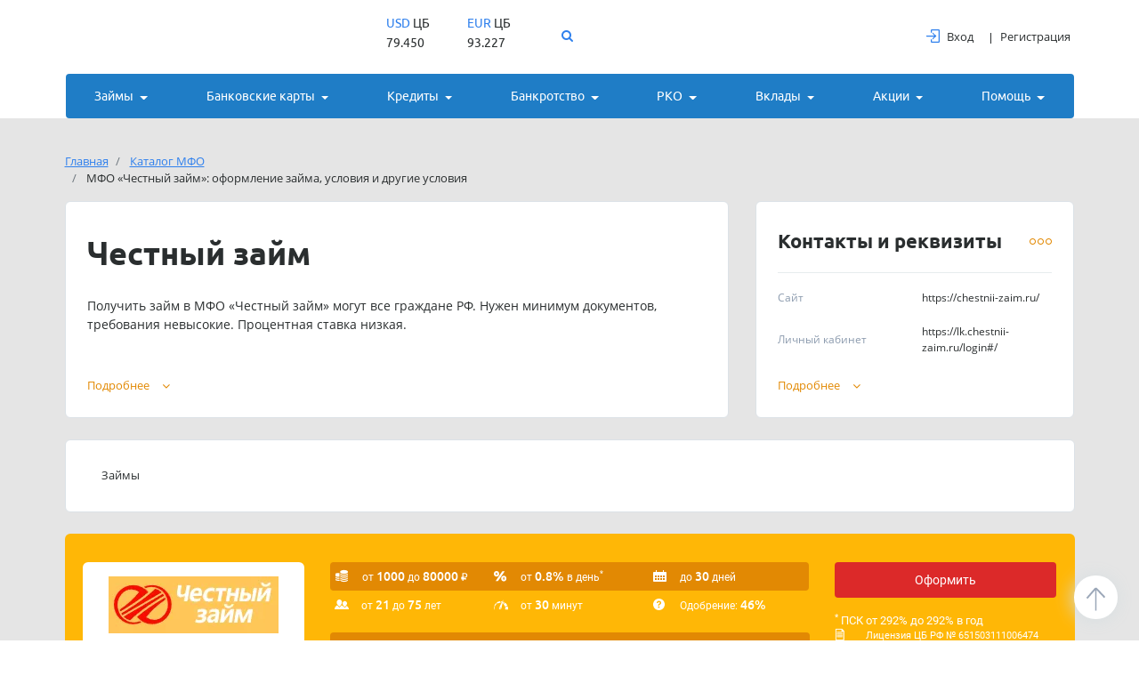

--- FILE ---
content_type: text/html; charset=UTF-8
request_url: https://mickrozaim.ru/vse-mfo/chestnii-zaim/
body_size: 75580
content:
<!doctype html>
<html lang="ru">
<head>
    <title>«Честный займ» — условия, реквизиты, требования и отзывы</title>

    <!-- Required meta tags -->
    <meta name="viewport" content="width=device-width, initial-scale=1, shrink-to-fit=no">
    



                            <link rel="canonical" href="https://mickrozaim.ru/vse-mfo/chestnii-zaim/">
                                    	
    
       

    
    <meta name="ahrefs-site-verification" content="839a68ae20531ad51c05a92249ea8a2b3446700230aea68caa217e1ec360021b">

                
    <link href="/bitrix/css/brainforce.cookies/brainforce.cookies.min.css?1584955035953" type="text/css"  rel="stylesheet" />
<link href="/bitrix/cache/css/s1/2021_main/page_728ddb5f20c1be833d01e207309b904b/page_728ddb5f20c1be833d01e207309b904b_v1.css?176493472211622" type="text/css"  rel="stylesheet" />
<link href="/bitrix/cache/css/s1/2021_main/template_31f031aeb46024a4923ab42201fe623c/template_31f031aeb46024a4923ab42201fe623c_v1.css?1764926641494957" type="text/css"  data-template-style="true" rel="stylesheet" />
<script type="text/javascript" src="//mickrozaim.ru/local/assets/js/jquery.min.js"></script>
<script type="text/javascript" src="//api-maps.yandex.ru/2.1/?lang=ru_RU"></script>
<script type="text/javascript" src="/bitrix/js/brainforce.cookies/jquery.ihavecookies.min.js?15849550352840"></script>
<script type='text/javascript'>window['recaptchaFreeOptions']={'size':'normal','theme':'light','badge':'bottomright','version':'','action':'','lang':'ru','key':'6Lco7d4UAAAAAOMyThy4WIFIT4R6yAJRdJrsAS1j'};</script>
<script type="text/javascript">"use strict";!function(r,c){var l=l||{};l.form_submit;var i=r.recaptchaFreeOptions;l.loadApi=function(){if(!c.getElementById("recaptchaApi")){var e=c.createElement("script");e.async=!0,e.id="recaptchaApi",e.src="//www.google.com/recaptcha/api.js?onload=RecaptchafreeLoaded&render=explicit&hl="+i.lang,e.onerror=function(){console.error('Failed to load "www.google.com/recaptcha/api.js"')},c.getElementsByTagName("head")[0].appendChild(e)}return!0},l.loaded=function(){if(l.renderById=l.renderByIdAfterLoad,l.renderAll(),"invisible"===i.size){c.addEventListener("submit",function(e){if(e.target&&"FORM"===e.target.tagName){var t=e.target.querySelector("div.g-recaptcha").getAttribute("data-widget");grecaptcha.execute(t),l.form_submit=e.target,e.preventDefault()}},!1);for(var e=c.querySelectorAll(".grecaptcha-badge"),t=1;t<e.length;t++)e[t].style.display="none"}r.jQuery&&jQuery(c).ajaxComplete(function(){l.reset()}),void 0!==r.BX.addCustomEvent&&r.BX.addCustomEvent("onAjaxSuccess",function(){l.reset()})},l.renderAll=function(){for(var e=c.querySelectorAll("div.g-recaptcha"),t=0;t<e.length;t++)e[t].hasAttribute("data-widget")||l.renderById(e[t].getAttribute("id"))},l.renderByIdAfterLoad=function(e){var t=c.getElementById(e),a=grecaptcha.render(t,{sitekey:t.hasAttribute("data-sitekey")?t.getAttribute("data-sitekey"):i.key,theme:t.hasAttribute("data-theme")?t.getAttribute("data-theme"):i.theme,size:t.hasAttribute("data-size")?t.getAttribute("data-size"):i.size,callback:t.hasAttribute("data-callback")?t.getAttribute("data-callback"):i.callback,badge:t.hasAttribute("data-badge")?t.getAttribute("data-badge"):i.badge});t.setAttribute("data-widget",a)},l.reset=function(){l.renderAll();for(var e=c.querySelectorAll("div.g-recaptcha[data-widget]"),t=0;t<e.length;t++){var a=e[t].getAttribute("data-widget");r.grecaptcha&&grecaptcha.reset(a)}},l.submitForm=function(e){if(void 0!==l.form_submit){var t=c.createElement("INPUT");t.setAttribute("type","hidden"),t.name="g-recaptcha-response",t.value=e,l.form_submit.appendChild(t);for(var a=l.form_submit.elements,r=0;r<a.length;r++)if("submit"===a[r].getAttribute("type")){var i=c.createElement("INPUT");i.setAttribute("type","hidden"),i.name=a[r].name,i.value=a[r].value,l.form_submit.appendChild(i)}c.createElement("form").submit.call(l.form_submit)}},l.throttle=function(a,r,i){var n,d,c,l=null,o=0;i=i||{};function u(){o=!1===i.leading?0:(new Date).getTime(),l=null,c=a.apply(n,d),l||(n=d=null)}return function(){var e=(new Date).getTime();o||!1!==i.leading||(o=e);var t=r-(e-o);return n=this,d=arguments,t<=0||r<t?(l&&(clearTimeout(l),l=null),o=e,c=a.apply(n,d),l||(n=d=null)):l||!1===i.trailing||(l=setTimeout(u,t)),c}},l.replaceCaptchaBx=function(){var e=c.body.querySelectorAll("form img");l.renderAll();for(var t=0;t<e.length;t++){var a=e[t];if(/\/bitrix\/tools\/captcha\.php\?(captcha_code|captcha_sid)=[0-9a-z]+/i.test(a.src)&&(a.src="[data-uri]",a.removeAttribute("width"),a.removeAttribute("height"),a.style.display="none",!a.parentNode.querySelector(".g-recaptcha"))){var r="d_recaptcha_"+Math.floor(16777215*Math.random()).toString(16),i=c.createElement("div");i.id=r,i.className="g-recaptcha",a.parentNode.appendChild(i),l.renderById(r)}}var n=c.querySelectorAll('form input[name="captcha_word"]');for(t=0;t<n.length;t++){var d=n[t];"none"!==d.style.display&&(d.style.display="none"),d.value=""}},l.init=function(){l.renderById=l.loadApi,c.addEventListener("DOMContentLoaded",function(){l.renderAll(),l.replaceCaptchaBx();var t=l.throttle(l.replaceCaptchaBx,200),e=r.MutationObserver||r.WebKitMutationObserver||r.MozMutationObserver;e?new e(function(e){e.forEach(function(e){"childList"===e.type&&0<e.addedNodes.length&&"IFRAME"!==e.addedNodes[0].tagName&&t()})}).observe(c.body,{attributes:!1,characterData:!1,childList:!0,subtree:!0,attributeOldValue:!1,characterDataOldValue:!1}):c.addEventListener("DOMNodeInserted",function(e){t()})})},l.init(),r.Recaptchafree=l,r.RecaptchafreeLoaded=l.loaded,r.RecaptchafreeSubmitForm=l.submitForm}(window,document);</script>
<style>
					:root {
						--window-bg-color: #f5f7f8;
						--window-text-color: #000000;
						--window-button-bg-color: #f5f7f8;
						--window-button-text-color: #000000;
					}
				</style>
<style>#gdpr-cookie-message {right: 10px;bottom: 10px;max-width: 375px;}</style>
<script type='text/javascript'>
					document.addEventListener('DOMContentLoaded', function() {
                        setTimeout(function () {
                            $('body').ihavecookies({
							message: 'Mickrozaim.ru использует файлы cookie  для обеспечения работоспособности сервиса. <br> Подробнее вы можете прочитать в <br><a href="/politika-konfidentsialnosti/" target="_blank">Политике конфиденциальности</a>. <style>#gdpr-cookie-message button{border:1px solid black;} #gdpr-cookie-message button:hover{background:inherit !important;} #gdpr-cookie-message a:hover {color:var(--red) !important;} #gdpr-cookie-message p, #gdpr-cookie-message a{font-size:12px !important;line-height:1em !important;}#gdpr-cookie-message button{font-size:12px !important;line-height:1em !important;padding: 1px 3px !important;} #gdpr-cookie-message p:nth-child(1){float:left;width:87%}#gdpr-cookie-message p:nth-child(2){float:right;}</style>',
							delay: 10,
							expires: 30,
							link: '#privacy',
							onAccept: function(){
								var myPreferences = $.fn.ihavecookies.cookie();
								//console.log('Yay! The following preferences were saved...');
								//console.log(myPreferences);
							},
							acceptBtnLabel: 'X',
							fixedCookieTypeDesc: 'These are essential for the website to work correctly.'
						});
                        }, 4000);
					});
					</script>



<meta name="description" content="Как подать онлайн-заявку в «Честный займ», чтобы получить деньги в долг на выгодных условиях." />
<link rel="icon" href="/favicon.svg">
</head>
<body shablon="2021_main"  >

	
        <!-- Yandex.Metrika counter -->
    <script type="text/javascript" >
    (function(m,e,t,r,i,k,a){m[i]=m[i]||function(){(m[i].a=m[i].a||[]).push(arguments)};
    m[i].l=1*new Date();
    for (var j = 0; j < document.scripts.length; j++) {if (document.scripts[j].src === r) { return; }}
    k=e.createElement(t),a=e.getElementsByTagName(t)[0],k.async=1,k.src=r,a.parentNode.insertBefore(k,a)})
    (window, document, "script", "https://mc.yandex.ru/metrika/tag.js", "ym");

    ym(39343470, "init", {
            clickmap:true,
            trackLinks:true,
            accurateTrackBounce:true,
            webvisor:true,
            trackHash:true,
            ecommerce:"dataLayer"
    });
    </script>
    <noscript><div><img src="https://mc.yandex.ru/watch/39343470" style="position:absolute; left:-9999px;" alt="" /></div></noscript>
    <!-- /Yandex.Metrika counter -->


    <div class="mfo_page">
               <header class="header">
            <div class="container">
            <div class="row">
                <div class="col-12 navbar navbar-expand-xl flex-wrap pb-0">
                    <div class="header_top">
                                                    <a href="/" class="navbar-brand" width="30" height="30">
                                <img src="/local/assets/images/logo-mz.svg" alt="" width="192">
                            </a>
                                                <div>
                            <form action="/search/" method="get">
                                <div id="custom-search-input" class="search_custom">
                                    <input name="q" type="text" class="search_input" placeholder="Поиск по услугам"/>
                                    <span class="input_icon blue" id="search_btn">
                <i class="fa fa-search" aria-hidden="true"></i>
              </span>
                                </div>
                            </form>
                        </div>
                        <button class="navbar-toggler" type="button" data-toggle="collapse"
                                data-target="#navbarSupportedContent" aria-controls="navbarSupportedContent"
                                area-expanded="false" area-label="toggle-navigation">
                            <span></span>
                            <span></span>
                            <span></span>
                        </button>

                        <a href="aff_sub3=button_mfo" class="btn btn_custom btn_dblue btn_md order_btn" rel="sponsored nofollow">Взять займ в Честный займ</a>
                    </div>
                    <div class="collapse navbar-collapse" id="navbarSupportedContent">
                        <div class="menu_close" data-toggle="collapse" data-target="#navbarSupportedContent"
                             aria-controls="navbarSupportedContent" area-expanded="false"
                             area-label="toggle-navigation">
                            <svg width="12" height="12" viewBox="0 0 12 12" fill="none"
                                 xmlns="http://www.w3.org/2000/svg">
                                <path d="M1.68005 10.32L6.00005 5.99999L10.3201 1.67999" stroke="white" stroke-width="2"
                                      stroke-miterlimit="10" stroke-linecap="round"/>
                                <path d="M1.68005 1.67999L6.00005 5.99999L10.3201 10.32" stroke="white" stroke-width="2"
                                      stroke-miterlimit="10" stroke-linecap="round"/>
                            </svg>
                        </div>
                        
                        <div class="d-xl-flex currency_wrap">
                            <div class="currency">
                                <p><span class="blue">USD</span> ЦБ</p>
                                <div>79.450</div>
                            </div>
                            <div class="currency">
                                <p><span class="blue">EUR</span> ЦБ</p>
                                <div>93.227</div>
                            </div>
                        </div>
                                                                        <ul class="list-inline user_cabinet mb-0">
                            <li class="list-inline-item"><a href="/registratsiya/" rel="nofollow"><span class="icon mr-2"
                                                                                               style="position: relative; top: -2px;"><svg
                                                width="15" height="15" viewBox="0 0 15 15" fill="none"
                                                xmlns="http://www.w3.org/2000/svg"><path
                                                    d="M13.75 0H6.25001C5.55966 0 5 0.559658 5 1.25001V3.43752C5 3.61011 5.13992 3.75003 5.31251 3.75003H5.9375C6.11009 3.75003 6.25001 3.61011 6.25001 3.43752V1.25001H13.75V13.75H6.25001V11.5625C6.25001 11.3899 6.11009 11.25 5.9375 11.25H5.31251C5.13992 11.25 5 11.3899 5 11.5625V13.75C5 14.4404 5.55963 15 6.25001 15H13.75C14.4404 15 15 14.4404 15 13.75V1.25001C15 0.559658 14.4404 0 13.75 0Z"
                                                    fill="#2F80ED"/><path
                                                    d="M6.97846 10.0803C6.91254 10.1395 6.87501 10.224 6.87501 10.3125V10.9375C6.87501 11.0614 6.94825 11.1737 7.06178 11.2234C7.10206 11.2414 7.1451 11.25 7.18752 11.25C7.26413 11.25 7.33981 11.2216 7.39869 11.1679L11.1487 7.7304C11.2134 7.67122 11.25 7.5876 11.25 7.5C11.25 7.41241 11.2134 7.32879 11.1487 7.26958L7.39869 3.83209C7.30714 3.74877 7.17439 3.72589 7.06178 3.77655C6.94825 3.82629 6.87501 3.93859 6.87501 4.06249V4.6875C6.87501 4.77601 6.91254 4.86053 6.97846 4.91974L9.15085 6.87501H0.31251C0.139775 6.87501 0 7.01479 0 7.18749V7.81248C0 7.98522 0.139775 8.125 0.31251 8.125H9.15085L6.97846 10.0803Z"
                                                    fill="#2F80ED"/></svg></span>Вход</a></li>
                            <li class="list-inline-item"><a href="/registratsiya/" rel="nofollow">Регистрация</a></li>
                        </ul>
                        

<ul class="navbar-nav w-100 d-xl-flex justify-content-between navbar-nav__var2">
            <li class="nav-item dropdown flex-fill active dropdown_lg">
            <span class="nav-link dropdown-toggle" data-toggle="dropdown" role="button" aria-haspopup="true" aria-expanded="false">Займы</span>
            <div class="dropdown-menu ">
                                  <div class="column">
                        <div class="p-3 grey_bg">
                            <a href="/zaymy-na-kartu/" class="dropdown_menu__title u_med with_icon with_icon_md">
  						<span class="icon txt_lblue"><i class="demo-icon icon-d_card"></i>
  						</span>На карту</a>
                        </div>
                                                    <div class="u_reg pl-4 pr-3 pt-3 pb-3">
                                                                    <a class="dropdown-item" href="/mikrozaym-onlayn-s-prosrochkami/">С просрочками</a>
                                                                    <a class="dropdown-item" href="https://mickrozaim.ru/odobrenie-100/">Со 100% одобрением</a>
                                                                    <a class="dropdown-item" href="https://mickrozaim.ru/mikrozaym-cherez-gosuslugi/">Через госуслуги</a>
                                                                    <a class="dropdown-item" href="/bez-protsentov/">Без процентов</a>
                                                                    <a class="dropdown-item" href="https://mickrozaim.ru/zaym-na-kartu-sberbanka-onlayn/">На карту Сбербанка</a>
                                                                    <a class="dropdown-item" href="https://mickrozaim.ru/zaymy-na-kartu-srochno/">На карту срочно</a>
                                                                    <a class="dropdown-item" href="https://mickrozaim.ru/zaymy-na-kartu-mir/">На карту МИР</a>
                                                                    <a class="dropdown-item" href="https://mickrozaim.ru/na-kartu-tinkoff-bez-otkaza/">На карту Тинькофф</a>
                                                            </div>
                                            </div>
                                    <div class="column">
                        <div class="p-3 grey_bg">
                            <a href="/do-zarplaty/" class="dropdown_menu__title u_med with_icon with_icon_md">
  						<span class="icon txt_lblue"><i class="demo-icon icon-creditCard"></i>
  						</span>До зарплаты</a>
                        </div>
                                                    <div class="u_reg pl-4 pr-3 pt-3 pb-3">
                                                                    <a class="dropdown-item" href="/s-plokhoy-kreditnoy-istoriey/">С плохой кредитной историей</a>
                                                                    <a class="dropdown-item" href="/zaymy-onlayn-pod-nizkiy-protsent/">С низким процентом</a>
                                                                    <a class="dropdown-item" href="/dolgosrochnye-zaymy-online/">Долгосрочные</a>
                                                                    <a class="dropdown-item" href="https://mickrozaim.ru/robot-onlayn-zaymov/">Робот займы</a>
                                                                    <a class="dropdown-item" href="/zaim-bez-foto-s-pasportom/">Без фото с паспортом</a>
                                                                    <a class="dropdown-item" href="/bez-otkaza/">Без отказа</a>
                                                                    <a class="dropdown-item" href="https://mickrozaim.ru/zaymy-bez-strakhovki-bez-oplaty-uslug/">Без платных услуг</a>
                                                                    <a class="dropdown-item" href="https://mickrozaim.ru/zaym-na-mesyats/">На месяц</a>
                                                                    <a class="dropdown-item" href="https://mickrozaim.ru/po-pasportu/">По паспорту</a>
                                                            </div>
                                            </div>
                                    <div class="column">
                        <div class="p-3 grey_bg">
                            <a href="/online/" class="dropdown_menu__title u_med with_icon with_icon_md">
  						<span class="icon txt_lblue"><i class="demo-icon icon-euros"></i>
  						</span>Онлайн-займы</a>
                        </div>
                                                    <div class="u_reg pl-4 pr-3 pt-3 pb-3">
                                                                    <a class="dropdown-item" href="https://mickrozaim.ru/zaym-bez-otkaza-srochno/">Без отказа срочно</a>
                                                                    <a class="dropdown-item" href="https://mickrozaim.ru/nebolshie-mfo-vydayushchie-zaymy-onlayn-kruglosutochno/">Небольшие непопулярные МФО</a>
                                                                    <a class="dropdown-item" href="/novye-onlayn-zaymy-bez-otkaza/">Новые малоизвестные МФО</a>
                                                                    <a class="dropdown-item" href="https://mickrozaim.ru/luchshie-zaymy-onlayn-na-kartu/">Самые лучшие</a>
                                                                    <a class="dropdown-item" href="/pensioneram/">Пенсионерам</a>
                                                                    <a class="dropdown-item" href="https://mickrozaim.ru/srochno/">Срочные займы</a>
                                                                    <a class="dropdown-item" href="https://mickrozaim.ru/momentalno/">Моментальные займы</a>
                                                                    <a class="dropdown-item" href="https://mickrozaim.ru/calculators-zaimy/">Калькулятор займов</a>
                                                            </div>
                                            </div>
                                    <div class="column">
                        <div class="p-3 grey_bg">
                            <a href="/vse-mfo/" class="dropdown_menu__title u_med with_icon with_icon_md">
  						<span class="icon txt_lblue"><i class="demo-icon icon-euros"></i>
  						</span>Список МФО</a>
                        </div>
                                                    <div class="u_reg pl-4 pr-3 pt-3 pb-3">
                                                                    <a class="dropdown-item" href="https://mickrozaim.ru/vse-mfo/korona/">Korona</a>
                                                                    <a class="dropdown-item" href="/vse-mfo/mir-deneg/">Мир Денег</a>
                                                                    <a class="dropdown-item" href="https://mickrozaim.ru/vse-mfo/veb-zaym/">Веб-займ</a>
                                                                    <a class="dropdown-item" href="/vse-mfo/mani-men/">Мани Мен</a>
                                                                    <a class="dropdown-item" href="https://mickrozaim.ru/vse-mfo/dzhoy-mani/">Joy Money</a>
                                                                    <a class="dropdown-item" href="https://mickrozaim.ru/vse-mfo/zaymer/">Займер</a>
                                                                    <a class="dropdown-item" href="https://mickrozaim.ru/vse-mfo/kredit-plyus/">CreditPlus</a>
                                                                    <a class="dropdown-item" href="https://mickrozaim.ru/vse-mfo/laym/">Лайм займ</a>
                                                                    <a class="dropdown-item" href="https://mickrozaim.ru/vse-mfo/kredit-seven/">Credit7</a>
                                                            </div>
                                            </div>
                            </div>
        </li>
                <li class="nav-item dropdown flex-fill active ">
            <span class="nav-link dropdown-toggle" data-toggle="dropdown" role="button" aria-haspopup="true" aria-expanded="false">Банковские карты</span>
            <div class="dropdown-menu ">
                                  <div class="column">
                        <div class="p-3 grey_bg">
                            <a href="https://mickrozaim.ru/banki/credit-cards/" class="dropdown_menu__title u_med with_icon with_icon_md">
  						<span class="icon txt_lblue"><i class="demo-icon icon-cr_card-1"></i>
  						</span>Кредитные карты</a>
                        </div>
                                                    <div class="u_reg pl-4 pr-3 pt-3 pb-3">
                                                                    <a class="dropdown-item" href="https://mickrozaim.ru/banki/credit-cards/s-plohoj-kreditnoj-istoriej/">С плохой кредитной историей</a>
                                                                    <a class="dropdown-item" href="https://mickrozaim.ru/banki/credit-cards/momentalnye/">С моментальным решением</a>
                                                                    <a class="dropdown-item" href="https://mickrozaim.ru/banki/credit-cards/bez-otkaza/">Без отказа и проверок</a>
                                                                    <a class="dropdown-item" href="https://mickrozaim.ru/banki/credit-cards/dlja-snjatija-nalichnykh/">Со снятием наличных</a>
                                                                    <a class="dropdown-item" href="https://mickrozaim.ru/banki/credit-cards/s-dostavkoj-na-dom/">С доставкой на дом</a>
                                                                    <a class="dropdown-item" href="https://mickrozaim.ru/banki/credit-cards/rassrochki/">Карты рассрочки</a>
                                                            </div>
                                            </div>
                                    <div class="column">
                        <div class="p-3 grey_bg">
                            <a href="https://mickrozaim.ru/banki/debet-cards/" class="dropdown_menu__title u_med with_icon with_icon_md">
  						<span class="icon txt_lblue"><i class="demo-icon icon-d_card"></i>
  						</span>дебетовые карты</a>
                        </div>
                                                    <div class="u_reg pl-4 pr-3 pt-3 pb-3">
                                                                    <a class="dropdown-item" href="https://mickrozaim.ru/banki/debet-cards/bystroe-oformlenie/">Моментально в день обращения</a>
                                                                    <a class="dropdown-item" href="https://mickrozaim.ru/banki/debet-cards/besplatnye/">С бесплатным обслуживанием</a>
                                                                    <a class="dropdown-item" href="https://mickrozaim.ru/banki/debet-cards/s-procentom-na-ostatok/">С процентами  на остаток</a>
                                                                    <a class="dropdown-item" href="https://mickrozaim.ru/banki/debet-cards/s-dostavkoj/">С доставкой курьером</a>
                                                                    <a class="dropdown-item" href="https://mickrozaim.ru/banki/debet-cards/bez-overdraft/">С овердрафтом</a>
                                                                    <a class="dropdown-item" href="https://mickrozaim.ru/banki/debet-cards/s-cashback/">С кэшбеком</a>
                                                            </div>
                                            </div>
                            </div>
        </li>
                <li class="nav-item dropdown flex-fill active dropdown_lg">
            <span class="nav-link dropdown-toggle" data-toggle="dropdown" role="button" aria-haspopup="true" aria-expanded="false">Кредиты</span>
            <div class="dropdown-menu ">
                                  <div class="column">
                        <div class="p-3 grey_bg">
                            <a href="https://mickrozaim.ru/banki/credits/" class="dropdown_menu__title u_med with_icon with_icon_md">
  						<span class="icon txt_lblue"><i class="demo-icon icon-credit"></i>
  						</span>потребительские</a>
                        </div>
                                                    <div class="u_reg pl-4 pr-3 pt-3 pb-3">
                                                                    <a class="dropdown-item" href="https://mickrozaim.ru/banki/credits/sravnenie-kreditov/">Калькулятор подбора кредитов</a>
                                                                    <a class="dropdown-item" href="https://mickrozaim.ru/banki/credits/nalichnymi/">Кредиты наличными</a>
                                                                    <a class="dropdown-item" href="https://mickrozaim.ru/banki/credits/pod-nizkij-procent/">Под низкий процент</a>
                                                                    <a class="dropdown-item" href="https://mickrozaim.ru/banki/credits/bez-spravki-o-dohodah/">Без справки о доходах</a>
                                                                    <a class="dropdown-item" href="https://mickrozaim.ru/banki/credits/s-plohoj-kreditnoj-istoriej/">С плохой кредитной историей</a>
                                                                    <a class="dropdown-item" href="https://mickrozaim.ru/banki/credits/bez-poruchitelej-i-spravok/">Без поручителей и справок</a>
                                                            </div>
                                            </div>
                                    <div class="column">
                        <div class="p-3 grey_bg">
                            <a href="https://mickrozaim.ru/banki/credits/pod-zalog-nedvizhimosti/" class="dropdown_menu__title u_med with_icon with_icon_md">
  						<span class="icon txt_lblue"><i class="demo-icon icon-d_card"></i>
  						</span>под залог</a>
                        </div>
                                                    <div class="u_reg pl-4 pr-3 pt-3 pb-3">
                                                                    <a class="dropdown-item" href="https://mickrozaim.ru/banki/credits/pod-zalog-nedvizhimosti/">Недвижимости</a>
                                                                    <a class="dropdown-item" href="https://mickrozaim.ru/banki/credits/pod-zalog-avtomobilya/">Авто</a>
                                                            </div>
                                            </div>
                                    <div class="column">
                        <div class="p-3 grey_bg">
                            <a href="https://mickrozaim.ru/banki/autocredits/" class="dropdown_menu__title u_med with_icon with_icon_md">
  						<span class="icon txt_lblue"><i class="demo-icon icon-d_card"></i>
  						</span>Автокредиты</a>
                        </div>
                                                    <div class="u_reg pl-4 pr-3 pt-3 pb-3">
                                                                    <a class="dropdown-item" href="https://mickrozaim.ru/banki/autocredits/bez-pervonachalnogo-vznosa/">Без первоначального взноса</a>
                                                                    <a class="dropdown-item" href="https://mickrozaim.ru/banki/autocredits/na-poderzhannyi-avtomobil/">На подержанный автомобиль</a>
                                                                    <a class="dropdown-item" href="https://mickrozaim.ru/banki/autocredits/na-novyi-avtomobil/">На новый автомобиль</a>
                                                                    <a class="dropdown-item" href="https://mickrozaim.ru/banki/autocredits/s-nizkim-procentom/">С низким процентом</a>
                                                                    <a class="dropdown-item" href="https://mickrozaim.ru/banki/autocredits/s-gospodderzhkoi/">C господдержкой</a>
                                                                    <a class="dropdown-item" href="https://mickrozaim.ru/banki/autocredits/samye-vigodnie/">Самые выгодные</a>
                                                                    <a class="dropdown-item" href="https://mickrozaim.ru/banki/autocredits/s-plohoi-kreditnoy-istoriei/">С плохой кредитной историей</a>
                                                            </div>
                                            </div>
                                    <div class="column">
                        <div class="p-3 grey_bg">
                            <a href="https://mickrozaim.ru/banki/credits/refinansirovanie/" class="dropdown_menu__title u_med with_icon with_icon_md">
  						<span class="icon txt_lblue"><i class="demo-icon icon-cr_card-1"></i>
  						</span>Рефинансирование</a>
                        </div>
                                            </div>
                            </div>
        </li>
                <li class="nav-item dropdown flex-fill active ">
            <span class="nav-link dropdown-toggle" data-toggle="dropdown" role="button" aria-haspopup="true" aria-expanded="false">Банкротство</span>
            <div class="dropdown-menu ">
                                  <div class="column">
                        <div class="p-3 grey_bg">
                            <a href="https://mickrozaim.ru/bankrotstvo/" class="dropdown_menu__title u_med with_icon with_icon_md">
  						<span class="icon txt_lblue"><i class="demo-icon icon-progress"></i>
  						</span>Компании по банкротству</a>
                        </div>
                                            </div>
                            </div>
        </li>
                <li class="nav-item dropdown flex-fill active ">
            <span class="nav-link dropdown-toggle" data-toggle="dropdown" role="button" aria-haspopup="true" aria-expanded="false">РКО</span>
            <div class="dropdown-menu dropdown-menu-right">
                                  <div class="column">
                        <div class="p-3 grey_bg">
                            <a href="https://mickrozaim.ru/banki/rko/" class="dropdown_menu__title u_med with_icon with_icon_md">
  						<span class="icon txt_lblue"><i class="demo-icon icon-progress"></i>
  						</span>Расчетные счета (РКО)</a>
                        </div>
                                                    <div class="u_reg pl-4 pr-3 pt-3 pb-3">
                                                                    <a class="dropdown-item" href="https://mickrozaim.ru/banki/rko/">Все тарифы</a>
                                                                    <a class="dropdown-item" href="https://mickrozaim.ru/banki/rko/ip/">Для ИП и малого бизнеса</a>
                                                                    <a class="dropdown-item" href="https://mickrozaim.ru/banki/rko/ooo/">Для ООО и юр. лиц</a>
                                                                    <a class="dropdown-item" href="https://mickrozaim.ru/banki/rko/onlain/">С открытием онлайн</a>
                                                                    <a class="dropdown-item" href="https://mickrozaim.ru/banki/rko/lucshie/">Лучшие и выгодные</a>
                                                                    <a class="dropdown-item" href="https://mickrozaim.ru/banki/rko/besplatno/">С бесплатным обслуживанием</a>
                                                                    <a class="dropdown-item" href="https://mickrozaim.ru/banki/rko/1-den/">За 1 день</a>
                                                                    <a class="dropdown-item" href="https://mickrozaim.ru/banki/rko/acquire/">С эквайрингом</a>
                                                            </div>
                                            </div>
                            </div>
        </li>
                <li class="nav-item dropdown flex-fill active ">
            <span class="nav-link dropdown-toggle" data-toggle="dropdown" role="button" aria-haspopup="true" aria-expanded="false">Вклады</span>
            <div class="dropdown-menu dropdown-menu-right">
                                  <div class="column">
                        <div class="p-3 grey_bg">
                            <a href="https://mickrozaim.ru/banki/vklady/" class="dropdown_menu__title u_med with_icon with_icon_md">
  						<span class="icon txt_lblue"><i class="demo-icon icon-money-bag"></i>
  						</span>Вклады (депозиты) и накопительные счета</a>
                        </div>
                                                    <div class="u_reg pl-4 pr-3 pt-3 pb-3">
                                                                    <a class="dropdown-item" href="https://mickrozaim.ru/banki/vklady/vygodnye/">Выгодные вклады</a>
                                                                    <a class="dropdown-item" href="https://mickrozaim.ru/banki/vklady/pod-maksimalnyj-procent/">Под максимальный процент</a>
                                                                    <a class="dropdown-item" href="https://mickrozaim.ru/banki/vklady/nakopitelnye/">Накопительные</a>
                                                                    <a class="dropdown-item" href="https://mickrozaim.ru/banki/vklady/rub/">Вклады в рублях</a>
                                                                    <a class="dropdown-item" href="https://mickrozaim.ru/banki/vklady/investicionnye/">Инвестиционные</a>
                                                                    <a class="dropdown-item" href="https://mickrozaim.ru/banki/vklady/valyutnye/">Валютные вклады</a>
                                                                    <a class="dropdown-item" href="https://mickrozaim.ru/banki/vklady/usd/">Вклады в долларах</a>
                                                                    <a class="dropdown-item" href="https://mickrozaim.ru/banki/vklady/pensionnye/">Пенсионные</a>
                                                            </div>
                                            </div>
                            </div>
        </li>
                <li class="nav-item dropdown flex-fill active ">
            <span class="nav-link dropdown-toggle" data-toggle="dropdown" role="button" aria-haspopup="true" aria-expanded="false">Акции</span>
            <div class="dropdown-menu dropdown-menu-right">
                                  <div class="column">
                        <div class="p-3 grey_bg">
                            <a href="https://mickrozaim.ru/akcii/" class="dropdown_menu__title u_med with_icon with_icon_md">
  						<span class="icon txt_lblue"><i class="demo-icon icon-credit"></i>
  						</span>Акции и промокоды займов</a>
                        </div>
                                            </div>
                                    <div class="column">
                        <div class="p-3 grey_bg">
                            <a href="https://mickrozaim.ru/specpredlozhenia-i-akcii-bankov/" class="dropdown_menu__title u_med with_icon with_icon_md">
  						<span class="icon txt_lblue"><i class="demo-icon icon-credit"></i>
  						</span>Спецпредложения банков</a>
                        </div>
                                            </div>
                            </div>
        </li>
                <li class="nav-item dropdown flex-fill active ">
            <span class="nav-link dropdown-toggle" data-toggle="dropdown" role="button" aria-haspopup="true" aria-expanded="false">Помощь</span>
            <div class="dropdown-menu dropdown-menu-right">
                                  <div class="column">
                        <div class="p-3 grey_bg">
                            <a href="https://mickrozaim.ru/articles/" class="dropdown_menu__title u_med with_icon with_icon_md">
  						<span class="icon txt_lblue"><i class="demo-icon icon-commerce-and-shopping-2"></i>
  						</span>Советы и рекомендации</a>
                        </div>
                                            </div>
                                    <div class="column">
                        <div class="p-3 grey_bg">
                            <a href="https://mickrozaim.ru/news/" class="dropdown_menu__title u_med with_icon with_icon_md">
  						<span class="icon txt_lblue"><i class="demo-icon icon-newspaper-2"></i>
  						</span>Новости и аналитика</a>
                        </div>
                                            </div>
                            </div>
        </li>
        </ul>
                    </div>
                                                        </div>
            </div>
        </div>

    </header>
            <div class="fixed_onScroll">
    <div class="container">

        
        <div class="row">
            <div class="col-12">
                <div class="d-flex justify-content-between align-items-center py-3">
                                                                            <div data-sub4="sticky_mfo" data-toggle="modal" data-target="#wizardFormModal" data-item-id="145262"  class=" wizardButton navbar-brand ml-0">
                                    <img src="/upload/resize_cache/webp/iblock/1b2/chestnyy-zaym.webp" alt="" width="90">
                                </div>
                                                                              <div class="btn_md text-white btn_custom btn_colored text-nowrap wizardButton" data-sub4="sticky_mfo"  data-toggle="modal" data-target="#wizardFormModal" data-item-id="145262" >Взять займ <span class="d-none d-sm-inline">в Честный займ</span></div>
                                            </a>                </div>
            </div>
        </div>
    </div>
</div>
    
    		<section class="section pb-0">
    <div class="container">
        <div class="row">
            <div class="col-md-6 col-12">

                <ol class="breadcrumb p-0">
                    <li class="breadcrumb-item" id="bx_breadcrumb_0" >
                        <a href="/" title="Главная">
                            <span>Главная</span>
                        </a>
                    </li>
                    <li class="breadcrumb-item" id="bx_breadcrumb_1" >
                        <a href="/vse-mfo/" title="Каталог МФО">
                            <span>Каталог МФО</span>
                        </a>
                    </li>
                    <li class="breadcrumb-item active" aria-current="page">
                        
                        <span>МФО «Честный займ»: оформление займа, условия и другие условия</span>
                    </li></ol><script type="application/ld+json">
                    {
                    "@context": "https://schema.org",
                    "@type": "BreadcrumbList",
                    "itemListElement": [
                    {
                "@type": "ListItem",
                "position": 1,
                "name": "Главная",
                "item": "https://mickrozaim.ru/"},
                {
                "@type": "ListItem",
                "position": 2,
                "name": "Каталог МФО",
                "item": "https://mickrozaim.ru/vse-mfo/"},
                {
                    "@type": "ListItem",
                    "position": 3,
                    "name": "МФО «Честный займ»: оформление займа, условия и другие условия",
                    "item": "https://mickrozaim.ru/vse-mfo/chestnii-zaim/"}
                    ]}
                </script>
            </div>
        </div>
    </div>
</section>
<link rel="stylesheet" href="/local/assets/css/color_yellow.css">

    <section class="mb-4">
        <div class="container">
            <div class="row d-flex align-items-stretch">
                <div class="col-lg-4 col-12 order-lg-8">
                    <div class="card h-100 contact_card">
                        <div class="card_inner">
                            <div class="card_top d-flex align-items-center justify-content-between">
                                <h3>Контакты и реквизиты</h3>
                                <div class="dropdown_dots text-nowrap">
                                    <i class="fa fa-circle-o" aria-hidden="true"></i>
                                    <i class="fa fa-circle-o" aria-hidden="true"></i>
                                    <i class="fa fa-circle-o" aria-hidden="true"></i>
                                </div>
                            </div>
                            <div class="card_content__wrap">
                                <div class="close"><svg width="14" height="14" viewBox="0 0 14 14" fill="none" xmlns="http://www.w3.org/2000/svg"><path d="M8.01892 7.00195L13.7727 1.2796C14.0486 1.00653 14.0486 0.564479 13.7727 0.292108C13.4976 0.0190404 13.0506 0.0190404 12.7755 0.292108L7.02662 6.00958L1.22457 0.206891C0.949409 -0.0689635 0.502482 -0.0689635 0.227324 0.206891C-0.0478333 0.483441 -0.0478333 0.931066 0.227324 1.20692L6.02514 7.00543L0.206368 12.792C-0.0687894 13.0651 -0.0687894 13.5072 0.206368 13.7795C0.481526 14.0526 0.928453 14.0526 1.20361 13.7795L7.01744 7.9978L12.7964 13.7774C13.0715 14.0533 13.5185 14.0533 13.7936 13.7774C14.0688 13.5009 14.0688 13.0533 13.7936 12.7774L8.01892 7.00195Z" fill="#FE5692"/></svg></div>
                                <div class="card_content txt_readmore">
                                    <table class="size12 card_table">
                                        <tr>
                                            <td class="grey_txt">Сайт</td>
                                            <td>
                                                <noindex>
                                                    <a target="_blank"
                                                       data-item-id="145262"
                                                       href="/zaymy/chestnii-zaim/?DETAIL=Y&sub1=/vse-mfo/chestnii-zaim/&sub2=site&sub3=mfo&sub4=contacts"
                                                       class="js-link"
                                                       rel="sponsored nofollow"
                                                       title="Честный займ">https://chestnii-zaim.ru/                                                    </a>
                                                </noindex>
                                                                                            </td>
                                                </tr>
                                        <tr>
                                            <td class="grey_txt">Личный кабинет</td>
                                            <td>
                                                <noindex>
                                                    <a target="_blank"
                                                       data-item-id="145262"
                                                       href="/zaymy/chestnii-zaim/?DETAIL=Y&sub1=/vse-mfo/chestnii-zaim/&sub2=site&sub3=mfo&sub4=contacts"
                                                       class="js-link"
                                                       rel="sponsored nofollow"
                                                       title="Честный займ">https://lk.chestnii-zaim.ru/login#/                                                    </a>
                                                </noindex>
                                                                                        </tr>
                                        <tr>
                                            <td class="grey_txt">Телефоны</td>
                                            <td>8 (800) 250-94-64</td>
                                        </tr>
                                        <tr>
                                            <td class="grey_txt">График работы</td>
                                            <td>Пн-Пт 10:00-20:00 Сб-Вс 10:00-19:00</td>
                                        </tr>
                                        <tr>
                                            <td class="grey_txt">ИНН</td>
                                            <td>2901256280</td>
                                        </tr>
                                        <tr>
                                            <td class="grey_txt">ОГРН</td>
                                            <td>1152901002330</td>
                                        </tr>
                                        <tr>
                                            <td class="grey_txt">Лицензия ЦБ РФ</td>
                                            <td>№ 651503111006474</td>
                                        </tr>
                                    </table>
                                </div>
                                <a href="#" class="link_arrow txt_readmore__trigger">Подробнее</a>
                                <a href="#" class="link_arrow txt_readless__trigger">Свернуть</a>
                            </div>
                        </div>
                    </div>
                </div>
                <div class="col-lg-8 col-12">
                    <div class="card h-100">
                        <div class="card_inner">
                                                            <h1>Честный займ</h1>
                                                                                    <div class="txt_readmore">
                                                                    <p><p>
	 Получить займ в МФО «Честный займ» могут все граждане РФ. Нужен минимум документов, требования невысокие. Процентная ставка низкая.
</p>
<br>
<h3>Информационная поддержка</h3>
<ul>
	<li>
		 Юридический адрес: 163002, Архангельская область, г. Архангельск, пр. Новгородский, д. 32, оф. 303
 </li>
	<li>
		 Электронная почта: <a href="mailto:mkk_chestnyy_zaim@mail.ru">mkk_chestnyy_zaim@mail.ru</a>
 </li>
	<li>
		 Телефон: 8 (800) 250-94-64
 </li>
</ul>
<p>
	 Часы работы офиса:
</p>
<ul>
	<li>
		 Пн-Пт 10:00-20:00
 </li>
	<li>
		 Сб-Вс 10:00 - 19:00
 </li>
</ul></p>
                                                            </div>
                            <a href="#" class="link_arrow txt_readmore__trigger">Подробнее</a>
                            <a href="#" class="link_arrow txt_readless__trigger">Свернуть</a>
                        </div>
                    </div>
                </div>
            </div>
        </div>
    </section>

    <section class="mb-4">
    <div class="container">
        <div class="row">
            <div class="col-12">
                <div class="card">
                    <div class="card-body">
                        <div class="card_body_inner">
                            <div class="d-flex flex-wrap">
                                <a href="/vse-mfo/chestnii-zaim/zaymy/" class="btn_md btn_custom text-nowrap">Займы</a> &nbsp;&nbsp;                            </div>
                        </div>
                    </div>
                </div>
            </div>
        </div>
    </div>
</section>

    <section class="mb-4">
        <div class="container">
            <div class="row">
                <div class="col-12">
                    <div class="loan_card closed company_card">
                        <div class="loan_card__col col1">
                            <div class="bank_logo">
                                <img src="/upload/resize_cache/webp/iblock/1b2/chestnyy-zaym.webp" alt="Честный займ">
                            </div>
                            <div class="mobile_db text-center">
                                <div class="card_rating">
                                    <div class="card_rating__stars">
                                                                                                                            <span class="star "></span>
                                                                                    <span class="star "></span>
                                                                                    <span class="star "></span>
                                                                                    <span class="star "></span>
                                                                                    <span class="star "></span>
                                                                            </div>
                                                                                                                                                    <a href="#feedbacks_block" class="link anchor_link">0 отзывов</a>
                                                                                                        </div>
                            </div>
                        </div>
                        <div class="loan_card__col col2 ">
                            <table class="loancard_table" cellspacing="0">
                                <tr>
                                    <td>
                                        <div class="icon">
                                            <svg width="15" height="15" viewBox="0 0 15 15" fill="none" xmlns="http://www.w3.org/2000/svg"><g clip-path="url(#clip0)"><path d="M3.35811 8.56561C3.77964 8.56561 4.1871 8.53838 4.57267 8.4877V4.2615C4.18714 4.21085 3.77964 4.18362 3.35811 4.18362C0.951195 4.18362 -1 5.06857 -1 6.16026V6.58894C-1 7.68058 0.951195 8.56561 3.35811 8.56561Z" fill="white"/><path d="M3.35811 10.7723C3.77964 10.7723 4.1871 10.7451 4.57267 10.6945V9.45573C4.18703 9.50637 3.77976 9.53398 3.35811 9.53398C1.25713 9.53398 -0.496439 8.85965 -0.908342 7.96219C-0.968327 8.09292 -1 8.22827 -1 8.36703V8.79571C-1 9.88739 0.951195 10.7723 3.35811 10.7723Z" fill="white"/><path d="M4.57267 11.7588V11.6625C4.18703 11.7132 3.77976 11.7408 3.3581 11.7408C1.25713 11.7408 -0.496439 11.0665 -0.908342 10.169C-0.968327 10.2997 -1 10.4351 -1 10.5738V11.0025C-1 12.0942 0.951195 12.9792 3.3581 12.9792C3.83944 12.9792 4.3024 12.9437 4.73533 12.8783C4.62803 12.6588 4.57267 12.4273 4.57267 12.1875V11.7588Z" fill="white"/><path d="M9.64204 0.835876C7.23513 0.835876 5.28394 1.72082 5.28394 2.81251V3.24118C5.28394 4.33287 7.23513 5.21781 9.64204 5.21781C12.0489 5.21781 14.0001 4.33287 14.0001 3.24118V2.81251C14.0001 1.72082 12.0489 0.835876 9.64204 0.835876Z" fill="white"/><path d="M9.64204 6.18623C7.54107 6.18623 5.7875 5.51194 5.37559 4.61444C5.31561 4.74513 5.28394 4.88049 5.28394 5.01928V5.44796C5.28394 6.53964 7.23513 7.42459 9.64204 7.42459C12.0489 7.42459 14.0001 6.53964 14.0001 5.44796V5.01928C14.0001 4.88049 13.9685 4.74513 13.9085 4.61444C13.4966 5.51194 11.743 6.18623 9.64204 6.18623Z" fill="white"/><path d="M9.64204 8.39308C7.54107 8.39308 5.7875 7.71875 5.37559 6.82129C5.31561 6.95198 5.28394 7.08734 5.28394 7.22613V7.6548C5.28394 8.74653 7.23513 9.63147 9.64204 9.63147C12.0489 9.63147 14.0001 8.74653 14.0001 7.6548V7.22613C14.0001 7.08734 13.9685 6.95198 13.9085 6.82129C13.4966 7.71879 11.743 8.39308 9.64204 8.39308Z" fill="white"/><path d="M9.64204 10.719C7.54107 10.719 5.7875 10.0447 5.37559 9.14722C5.31561 9.27794 5.28394 9.41326 5.28394 9.55202V9.98073C5.28394 11.0724 7.23513 11.9573 9.64204 11.9573C12.0489 11.9573 14.0001 11.0724 14.0001 9.98073V9.55202C14.0001 9.41326 13.9685 9.27787 13.9085 9.14722C13.4966 10.0446 11.743 10.719 9.64204 10.719Z" fill="white"/><path d="M9.64204 12.9258C7.54107 12.9258 5.7875 12.2515 5.37559 11.354C5.31561 11.4848 5.28394 11.6202 5.28394 11.7588V12.1875C5.28394 13.2792 7.23513 14.1642 9.64204 14.1642C12.0489 14.1642 14.0001 13.2792 14.0001 12.1875V11.7588C14.0001 11.6201 13.9685 11.4847 13.9085 11.354C13.4966 12.2515 11.743 12.9258 9.64204 12.9258Z" fill="white"/></g><defs><clipPath id="clip0"><rect width="15" height="15" fill="white"/></clipPath></defs></svg>
                                        </div>
                                        <div>
                                            <span class=""> от <b> 1000 </b></span> до <b> 80000</b>&nbsp;<span class="rouble bold"> &#8381</span>
                                        </div>
                                    </td>
                                    <td>
                                        <div class="icon">
                                            <svg width="15" height="12" viewBox="0 0 15 12" fill="none" xmlns="http://www.w3.org/2000/svg"><path d="M2.976 6.24C4.672 6.24 5.952 5.12 5.952 3.12C5.952 1.136 4.672 0 2.976 0C1.28 0 0 1.136 0 3.12C0 5.12 1.28 6.24 2.976 6.24ZM1.904 11.36H4.608L12.256 0.16H9.552L1.904 11.36ZM2.976 4.512C2.624 4.512 2.272 4.192 2.272 3.12C2.272 2.048 2.624 1.728 2.976 1.728C3.328 1.728 3.68 2.048 3.68 3.12C3.68 4.192 3.328 4.512 2.976 4.512ZM11.184 11.52C12.88 11.52 14.16 10.4 14.16 8.4C14.16 6.416 12.88 5.28 11.184 5.28C9.488 5.28 8.208 6.416 8.208 8.4C8.208 10.4 9.488 11.52 11.184 11.52ZM11.184 9.792C10.832 9.792 10.48 9.472 10.48 8.4C10.48 7.328 10.832 7.008 11.184 7.008C11.536 7.008 11.888 7.328 11.888 8.4C11.888 9.472 11.536 9.792 11.184 9.792Z" fill="#fff"/></svg>
                                        </div>
                                        <div>
                                            от <b>0.8%</b> в день<sup>*</sup>
                                        </div>
                                    </td>
                                    <td>
                                        <div class="schedule_icon icon"><svg width="15" height="13" viewBox="0 0 15 13" fill="none" xmlns="http://www.w3.org/2000/svg"><path fill-rule="evenodd" clip-rule="evenodd" d="M3 0H4V2H11V0H12V2H14C14.5523 2 15 2.44772 15 3V12C15 12.5523 14.5523 13 14 13H1C0.447715 13 0 12.5523 0 12V3C0 2.44772 0.447715 2 1 2H3V0ZM4 8V6H2V8H4ZM5 6H7V8H5V6ZM10 6H8V8H10V6ZM11 8V6H13V8H11ZM4 11V9H2V11H4ZM5 9H7V11H5V9ZM10 9H8V11H10V9ZM11 11V9H13V11H11Z" fill="#fff"/></svg></div>
                                        <div>
                                                                                        <span class="d-none">от <b>1
                                                                                                    </b> </span>
                                            до <b> 30 </b> дней
                                        </div>
                                    </td>
                                </tr>
                                <tr>
                                    <td>
                                        <div class="icon"><svg width="16" height="11" viewBox="0 0 16 11" fill="none" xmlns="http://www.w3.org/2000/svg"><path d="M5.36251 7.96048C5.36251 7.96048 2.37194 5.58532 2.37194 3.22873C2.37194 1.44736 3.71254 0 5.36251 0C7.01248 0 8.40465 1.44736 8.35309 3.22873C8.28434 5.58532 5.36251 7.96048 5.36251 7.96048Z" fill="#fff"/><path d="M2.90464 6.43895C3.97025 7.92342 5.36241 8.96255 5.36241 8.96255C5.36241 8.96255 6.7202 7.90486 7.78581 6.42039C8.18262 6.57759 8.64733 6.86357 9.1055 7.24267C9.10893 7.24071 9.11236 7.23874 9.1158 7.23678C10.1883 8.1052 11.4854 9.28223 11.4854 9.28223C11.4854 9.28223 12.6285 8.39178 13.5257 7.14201C14.8424 7.86063 15.9566 9.23537 16 10.985H11.2607C11.2608 10.99 11.2609 10.995 11.2611 11L0 10.9851C0.0859358 8.92544 1.37498 7.31108 2.90464 6.43895Z" fill="#fff"/><path d="M11.485 8.43873C11.485 8.43873 8.96724 6.4391 8.96724 4.4551C8.96724 2.95539 10.0959 1.73687 11.485 1.73687C12.8741 1.73687 14.0461 2.95539 14.0027 4.4551C13.9448 6.4391 11.485 8.43873 11.485 8.43873Z" fill="#fff"/></svg></div>
                                        <div>от <b> 21 </b> <span class="hidden_md"> до <b> 75 </b></span> лет</div>
                                    </td>
                                    <td>
                                        <div class="icon">
                                            <svg width="16" height="16" viewBox="0 0 16 16" fill="none" xmlns="http://www.w3.org/2000/svg"><path d="M15.9976 12.4851C15.9964 12.4503 15.9952 12.4154 15.994 12.3803C15.9927 12.3452 15.9914 12.3101 15.9901 12.2747L15.9891 12.2483L15.9886 12.2351L15.9885 12.2317L15.9881 12.2021L15.988 12.2007L15.9876 12.1952L15.9842 12.1513C15.9797 12.0927 15.9751 12.0339 15.9705 11.975L15.9671 11.9305L15.9618 11.8727C15.9582 11.8343 15.9545 11.7959 15.9509 11.7576C15.9472 11.7193 15.9434 11.6811 15.9397 11.6431C15.9377 11.624 15.9358 11.6051 15.9339 11.5861C15.9316 11.5686 15.9292 11.5511 15.9269 11.5336C15.9077 11.3948 15.8906 11.2584 15.8661 11.1272C15.8546 11.0616 15.8439 10.9971 15.8319 10.9342C15.8189 10.8714 15.8061 10.8101 15.7936 10.7504C15.77 10.6308 15.7403 10.5192 15.7153 10.416C15.7089 10.3902 15.7027 10.3649 15.6965 10.3403C15.6897 10.3158 15.6831 10.2918 15.6766 10.2685C15.6634 10.2219 15.6509 10.1777 15.6392 10.1362C15.6272 10.0947 15.6167 10.0558 15.6057 10.0202C15.5943 9.98461 15.5839 9.95194 15.5745 9.92243C15.5605 9.87908 15.5488 9.84256 15.5395 9.81371C15.5258 9.77112 15.4808 9.74717 15.4377 9.75943L12.7327 10.5303C12.6915 10.5421 12.6659 10.5831 12.6738 10.6253C12.6767 10.641 12.6801 10.659 12.6838 10.6792C12.6877 10.6995 12.6919 10.722 12.6966 10.7464C12.701 10.771 12.7044 10.7979 12.7089 10.8263C12.7132 10.8547 12.7178 10.885 12.7227 10.9169C12.7251 10.9329 12.7279 10.9491 12.7301 10.9659C12.732 10.9828 12.7339 11 12.736 11.0176C12.7435 11.0881 12.7547 11.1637 12.7598 11.2447C12.7631 11.285 12.7665 11.3264 12.77 11.3687C12.7727 11.4111 12.774 11.4545 12.7762 11.4985C12.7821 11.5863 12.781 11.6777 12.7827 11.7699L12.783 11.8042L12.7818 11.8346C12.7811 11.8549 12.7804 11.8752 12.7797 11.8956C12.7792 11.9158 12.7786 11.9362 12.7781 11.9565L12.7775 11.9869L12.7756 12.0308C12.7731 12.0898 12.7706 12.1487 12.7681 12.2074L12.7662 12.2515L12.7659 12.2569L12.7659 12.2583C12.7659 12.2649 12.7654 12.2059 12.7655 12.2314L12.7653 12.2336L12.7645 12.2422L12.7629 12.2596C12.7608 12.2827 12.7587 12.3057 12.7567 12.3287C12.7547 12.3516 12.7527 12.3744 12.7507 12.3971C12.748 12.4197 12.7453 12.4422 12.7426 12.4645C12.7369 12.5092 12.7333 12.5534 12.7262 12.5965C12.72 12.6395 12.7139 12.6819 12.7079 12.7234C12.7007 12.7645 12.6937 12.8048 12.6869 12.844C12.6807 12.8833 12.6725 12.9211 12.6651 12.9577C12.6575 12.9942 12.6513 13.0296 12.6434 13.0633C12.6356 13.0969 12.6282 13.1291 12.6211 13.1598C12.6176 13.1749 12.6142 13.1897 12.6109 13.204C12.6075 13.2163 12.6042 13.2282 12.601 13.2398C12.5991 13.2469 12.5973 13.2535 12.5955 13.2604H15.9039C15.9482 13.2604 15.9851 13.2256 15.9868 13.1812C15.9868 13.181 15.9868 13.1807 15.9869 13.1805C15.9896 13.1188 15.9924 13.0556 15.9953 12.9909C15.9966 12.9263 15.9978 12.8603 15.9991 12.7932C16.001 12.7261 15.9989 12.6579 15.9988 12.589C15.9984 12.5546 15.998 12.5199 15.9976 12.4851Z" fill="white"/><path d="M15.1376 9.01268C15.182 8.99481 15.2022 8.9434 15.1817 8.90017C15.1727 8.88095 15.162 8.85849 15.15 8.83307C15.1386 8.80919 15.1261 8.78275 15.1124 8.75396C15.0947 8.71797 15.0756 8.67907 15.0552 8.63749C15.0346 8.59607 15.0128 8.55199 14.9896 8.50554C14.9779 8.48139 14.9664 8.46147 14.9544 8.4388C14.9424 8.41664 14.9301 8.39397 14.9176 8.37081C14.8924 8.32459 14.8666 8.27627 14.8389 8.22679C14.8103 8.17785 14.7808 8.12722 14.7504 8.07518C14.7352 8.04923 14.7198 8.0229 14.7041 7.99629C14.6878 7.97008 14.6712 7.94356 14.6545 7.91675C14.6209 7.86334 14.5865 7.80875 14.5516 7.75328C14.4778 7.64464 14.4045 7.53103 14.3225 7.42046C14.3024 7.39262 14.2822 7.36468 14.262 7.33665L14.2315 7.29465L14.1997 7.25334C14.1573 7.19838 14.1147 7.14324 14.0721 7.08808C14.0287 7.03356 13.9838 6.98019 13.9399 6.92662C13.9176 6.90001 13.8961 6.87301 13.8734 6.847C13.8507 6.82108 13.828 6.79523 13.8054 6.76948C13.7827 6.74383 13.7602 6.71823 13.7378 6.69278C13.7155 6.66723 13.6931 6.64212 13.6699 6.61783C13.624 6.56898 13.5787 6.52072 13.5341 6.47325C13.4895 6.42592 13.4433 6.38144 13.3993 6.33698C13.355 6.29275 13.312 6.24931 13.268 6.20898C13.2245 6.16829 13.1822 6.12871 13.1413 6.09041C13.1006 6.05203 13.059 6.01716 13.0203 5.98264C12.9812 5.94848 12.9438 5.91576 12.9082 5.88463C12.8717 5.85454 12.837 5.826 12.8045 5.79919C12.7719 5.77248 12.7415 5.74749 12.7133 5.72438C12.6851 5.70136 12.6581 5.6814 12.6343 5.66279C12.5996 5.63619 12.5703 5.61373 12.5471 5.59588C12.5116 5.56866 12.4611 5.57447 12.4326 5.60894L10.9807 7.36635C10.9534 7.39949 10.9557 7.44793 10.9862 7.47818C10.9984 7.49017 11.0124 7.50405 11.0282 7.51966C11.0433 7.53483 11.0606 7.5509 11.0783 7.56966C11.0961 7.58841 11.1152 7.6087 11.1357 7.63036C11.1563 7.65192 11.1781 7.67486 11.2011 7.69904C11.2233 7.724 11.2466 7.7503 11.2709 7.7777C11.295 7.80535 11.3212 7.8328 11.3462 7.86342C11.3714 7.89374 11.3975 7.92507 11.4243 7.95728C11.4516 7.98891 11.4777 8.02325 11.5047 8.05795C11.5313 8.09288 11.5599 8.12732 11.5867 8.16426C11.6135 8.20107 11.6408 8.2385 11.6684 8.27639C11.6825 8.29504 11.6958 8.31449 11.709 8.33423C11.7223 8.35383 11.7357 8.3735 11.7491 8.39328C11.7625 8.41295 11.776 8.43272 11.7896 8.45256C11.8031 8.4724 11.8155 8.49315 11.8285 8.51344C11.8541 8.5544 11.8807 8.59476 11.9059 8.636C11.9305 8.67765 11.955 8.71932 11.9795 8.7608L11.9979 8.79176L12.0151 8.82337C12.0265 8.84436 12.038 8.86531 12.0494 8.88614C12.0964 8.96848 12.1362 9.05338 12.1778 9.13315C12.1968 9.17404 12.2155 9.21423 12.2338 9.2536C12.243 9.27321 12.2521 9.29261 12.261 9.31176C12.2693 9.33126 12.2775 9.35051 12.2856 9.36953C12.3018 9.40735 12.3176 9.4442 12.3329 9.47979C12.3471 9.51588 12.3607 9.55075 12.3738 9.58419C12.3804 9.6009 12.3868 9.61726 12.3931 9.63324C12.399 9.64883 12.4063 9.66571 12.4103 9.6787C12.4196 9.70596 12.4285 9.73185 12.4368 9.75617C12.4453 9.78032 12.4532 9.80291 12.4606 9.82381C12.4702 9.85262 12.4791 9.87903 12.4871 9.90291C12.496 9.92959 12.5038 9.95317 12.5106 9.97338C12.5257 10.0187 12.5759 10.0419 12.6203 10.024L15.1376 9.01268Z" fill="white"/><path d="M7.74413 5.87365C7.76613 5.87665 7.79045 5.87997 7.81695 5.88359C7.8433 5.88817 7.87179 5.89314 7.90223 5.89845C7.93261 5.90367 7.96494 5.90921 7.99902 5.91507C8.02862 5.91999 8.05929 5.92713 8.09117 5.9338L9.00744 4.05956C8.96202 4.05247 8.91697 4.04543 8.87282 4.03854C8.84258 4.03405 8.8128 4.02888 8.78314 4.02517C8.75348 4.02158 8.72418 4.01803 8.69526 4.01453C8.63751 4.00767 8.58134 4.00099 8.52703 3.99454C8.47256 3.98987 8.41993 3.98536 8.36942 3.98103C8.31889 3.97715 8.27071 3.97205 8.22458 3.96986C8.17853 3.96761 8.13485 3.96545 8.0938 3.96343C8.05279 3.96149 8.01443 3.95969 7.97897 3.95801C7.94349 3.95743 7.91088 3.95691 7.88143 3.95644C7.83999 3.95593 7.80483 3.95551 7.77664 3.95518C7.73192 3.95464 7.69492 3.98958 7.69278 4.03425L7.60923 5.77871C7.60717 5.8217 7.63818 5.85912 7.68081 5.86496C7.69896 5.86746 7.72013 5.87037 7.74413 5.87365Z" fill="white"/><path d="M10.2069 6.83417C10.2315 6.85207 10.2548 6.86905 10.2768 6.88503C10.2987 6.90076 10.3193 6.91548 10.3383 6.92911C10.3465 6.93477 10.3601 6.94508 10.3712 6.95333C10.3827 6.96187 10.3935 6.97 10.4039 6.97772C10.4264 6.99454 10.4463 7.0094 10.4634 7.02211C10.5017 7.05071 10.5561 7.04104 10.5824 7.00106L11.7786 5.17882C11.8049 5.13884 11.7922 5.08507 11.7507 5.06127C11.7322 5.05069 11.7107 5.03833 11.6863 5.02433C11.6751 5.0179 11.6633 5.01115 11.6509 5.00404C11.6374 4.99641 11.6233 4.98843 11.6086 4.98011C11.5746 4.96134 11.5377 4.94108 11.4984 4.91941C11.4591 4.89797 11.4172 4.87516 11.3731 4.8511C11.331 4.83003 11.2868 4.80788 11.2407 4.78476C11.1944 4.76215 11.1471 4.73701 11.0964 4.71419C11.046 4.69108 10.9939 4.66718 10.9403 4.64261C10.887 4.61748 10.8308 4.59466 10.7738 4.57071C10.7166 4.54727 10.6589 4.52163 10.5988 4.49902C10.5835 4.49324 10.568 4.48739 10.5527 4.48157L10.0366 6.72152C10.0652 6.73944 10.092 6.75843 10.1185 6.77558C10.1493 6.79601 10.1788 6.81556 10.2069 6.83417Z" fill="white"/><path d="M6.13773 5.86451C6.16084 5.86146 6.18353 5.85768 6.20618 5.85529C6.22883 5.853 6.25121 5.85073 6.27328 5.84847C6.31732 5.84391 6.36015 5.83946 6.4016 5.83515C6.44316 5.83237 6.48333 5.82968 6.52188 5.82708C6.54112 5.82577 6.55995 5.82449 6.57836 5.82323C6.59671 5.822 6.6151 5.82043 6.63087 5.82041C6.66336 5.81955 6.69419 5.81876 6.72315 5.81801C6.75201 5.8171 6.77899 5.81624 6.80399 5.81545C6.83479 5.81524 6.86309 5.81506 6.88862 5.81489C6.91675 5.81474 6.9416 5.8146 6.96286 5.81448C7.01069 5.81423 7.04828 5.77373 7.04515 5.726L6.93746 4.08272C6.93431 4.03499 6.89177 3.99974 6.84432 4.00573C6.82322 4.00839 6.79858 4.01151 6.77067 4.01503C6.74481 4.01831 6.71616 4.02197 6.68497 4.02594C6.64811 4.03142 6.60827 4.03731 6.56567 4.04363C6.52321 4.05009 6.47801 4.05698 6.43036 4.06424C6.40598 4.06768 6.38353 4.07224 6.35996 4.07669C6.33647 4.08117 6.31244 4.08576 6.2879 4.09045C6.2389 4.09991 6.18789 4.10978 6.13504 4.11999C6.08261 4.13193 6.02838 4.14429 5.97265 4.15697C5.94484 4.16336 5.91665 4.16984 5.88812 4.17641C5.85962 4.18308 5.83104 4.19123 5.80205 4.19872C5.7442 4.21413 5.68514 4.22988 5.62504 4.24588C5.56556 4.26382 5.50508 4.28204 5.44387 4.3005C5.41336 4.30995 5.38252 4.31886 5.35187 4.32895C5.32135 4.33937 5.29061 4.34983 5.25979 4.36036C5.22902 4.3709 5.19813 4.38148 5.16716 4.39211C5.13617 4.40265 5.10513 4.41324 5.07451 4.42532C5.01312 4.44874 4.9515 4.47227 4.88987 4.4958C4.82851 4.51982 4.76817 4.54643 4.70769 4.57161C4.67754 4.58446 4.64731 4.59685 4.61752 4.61004C4.58793 4.6237 4.55843 4.63731 4.52905 4.65088C4.49972 4.66446 4.4705 4.678 4.44145 4.69146C4.4124 4.7049 4.38346 4.71813 4.35534 4.73274C4.29888 4.76123 4.24312 4.78939 4.18828 4.81708C4.13343 4.84458 4.08115 4.87493 4.02922 4.90287C3.97754 4.93134 3.92671 4.95849 3.87876 4.98774C3.83054 5.01634 3.78363 5.04418 3.73826 5.07109C3.69275 5.09764 3.65055 5.1263 3.60918 5.1522C3.5681 5.17853 3.52874 5.20377 3.4913 5.22777C3.45467 5.25292 3.41991 5.27677 3.38725 5.29919C3.35468 5.32162 3.3242 5.3426 3.296 5.36202C3.26784 5.38144 3.24293 5.40069 3.21998 5.41733C3.18887 5.4403 3.16231 5.45991 3.14082 5.47577C3.10493 5.50227 3.09651 5.5523 3.1216 5.58921L3.80396 6.59242C3.82825 6.62813 3.87572 6.63933 3.91333 6.61809C3.93066 6.60832 3.95114 6.59675 3.9745 6.58358C3.99487 6.57231 4.01689 6.55901 4.04177 6.54605C4.06663 6.53309 4.09351 6.51911 4.12223 6.50415C4.15086 6.48918 4.18134 6.47325 4.21346 6.45645C4.24613 6.44079 4.28047 6.42432 4.31631 6.40714C4.35232 6.39037 4.38885 6.37115 4.42825 6.35439C4.46734 6.33723 4.50776 6.31949 4.54932 6.30125C4.59047 6.28231 4.63406 6.26575 4.67815 6.24807C4.72248 6.23089 4.76687 6.21145 4.81337 6.19503C4.85967 6.17834 4.90676 6.16138 4.95441 6.1442C4.97804 6.13523 5.00236 6.12763 5.02673 6.11985C5.05105 6.11202 5.0755 6.10415 5.10004 6.09625C5.12453 6.08834 5.14912 6.08039 5.17378 6.0724C5.19857 6.06488 5.22371 6.05814 5.24869 6.05093C5.29886 6.03705 5.3487 6.02166 5.39922 6.00876C5.44978 5.99624 5.50034 5.98373 5.5507 5.97128C5.5757 5.96463 5.60106 5.95943 5.62631 5.95422C5.6515 5.94892 5.67663 5.94363 5.70167 5.93836C5.72663 5.93305 5.75151 5.92778 5.77627 5.92253C5.80108 5.91758 5.82602 5.91375 5.85063 5.90932C5.89984 5.90078 5.94844 5.89233 5.99628 5.88404C6.04428 5.87742 6.09148 5.87089 6.13773 5.86451Z" fill="white"/><path d="M1.48501 7.16159C1.46712 7.18689 1.44917 7.2123 1.43113 7.23782C1.41315 7.26332 1.39509 7.28892 1.37697 7.3146C1.35893 7.34032 1.34206 7.367 1.32451 7.39324C1.28991 7.44607 1.25451 7.4985 1.22062 7.55193C1.18753 7.6058 1.15443 7.65968 1.12147 7.71336L1.09689 7.75354L1.07354 7.79438C1.05803 7.82153 1.04257 7.84863 1.02716 7.8756C0.96417 7.9826 0.90945 8.09197 0.853837 8.19585C0.827951 8.24882 0.802486 8.30091 0.777559 8.35191C0.765197 8.37738 0.752953 8.40261 0.740877 8.4275C0.729509 8.45273 0.718292 8.47767 0.70721 8.50229C0.685147 8.55144 0.66369 8.59927 0.642924 8.64552C0.623555 8.69236 0.604827 8.7376 0.586857 8.78101C0.56924 8.82457 0.551438 8.86578 0.536263 8.90578C0.52129 8.94582 0.507076 8.98381 0.493703 9.0195C0.480398 9.05515 0.467952 9.08852 0.456448 9.11937C0.445821 9.15053 0.43607 9.17915 0.427244 9.205C0.415792 9.23899 0.405956 9.26816 0.397922 9.29204C0.383691 9.33425 0.405333 9.38004 0.446933 9.39599L1.08205 9.63948C1.12247 9.65497 1.16799 9.63688 1.18667 9.59782C1.19593 9.57849 1.207 9.55533 1.21971 9.52874C1.23026 9.50683 1.24191 9.48256 1.25463 9.45613C1.26814 9.43008 1.28274 9.40195 1.29835 9.37185C1.31391 9.34186 1.33045 9.30987 1.3479 9.27619C1.36548 9.24261 1.38573 9.20817 1.40582 9.17179C1.42616 9.13561 1.44737 9.0979 1.46931 9.05886C1.49244 9.02058 1.51634 8.98096 1.54093 8.94024C1.55317 8.91991 1.56558 8.89931 1.57815 8.87846C1.59137 8.858 1.60476 8.83732 1.61828 8.81635C1.64533 8.77458 1.67297 8.73194 1.70108 8.68852C1.7608 8.60397 1.81921 8.51493 1.88521 8.42905C1.90133 8.40734 1.91751 8.38556 1.93375 8.36372L1.95809 8.33092L1.98359 8.29886C2.01754 8.2561 2.05163 8.2132 2.08572 8.1703C2.12043 8.12793 2.15645 8.08665 2.19147 8.04501C2.20922 8.02435 2.22626 8.00326 2.24444 7.98317C2.26263 7.96311 2.28075 7.9431 2.2988 7.92318C2.31682 7.90327 2.33476 7.88345 2.35261 7.86371C2.3703 7.84387 2.38815 7.82438 2.40669 7.8057C2.44317 7.76793 2.47921 7.7306 2.51467 7.69387C2.55005 7.65721 2.58699 7.62318 2.62185 7.58879C2.65698 7.55465 2.69097 7.52097 2.72597 7.4901C2.76039 7.45877 2.79388 7.4283 2.82628 7.39881C2.85841 7.36915 2.89153 7.34268 2.92211 7.3161C2.9529 7.28988 2.98241 7.26475 3.01046 7.24085C3.03802 7.21904 3.06416 7.19836 3.08871 7.17889C3.11313 7.15945 3.13599 7.14125 3.15712 7.1244C3.16683 7.11639 3.17996 7.10679 3.19106 7.09835C3.20245 7.08974 3.21331 7.08156 3.22362 7.07379C3.24607 7.05683 3.26589 7.04188 3.28287 7.02908C3.32105 7.00026 3.32696 6.94532 3.2959 6.90894L2.57279 6.0618C2.54173 6.02542 2.48654 6.02264 2.4521 6.05582C2.43679 6.07058 2.41889 6.0878 2.39864 6.10732C2.38935 6.11627 2.37954 6.12572 2.36927 6.1356C2.35881 6.14576 2.34886 6.155 2.33589 6.16826C2.3111 6.19327 2.2843 6.22034 2.25565 6.24924C2.22716 6.27815 2.19682 6.30893 2.16484 6.34136C2.13511 6.37357 2.10386 6.40742 2.07125 6.44274C2.03905 6.47832 2.00432 6.51418 1.97072 6.55349C1.93698 6.5926 1.90212 6.63303 1.86626 6.67458C1.82997 6.71565 1.79485 6.75976 1.75873 6.80451C1.72287 6.84949 1.68508 6.89437 1.64902 6.94194C1.61306 6.9895 1.57651 7.03785 1.53953 7.08683C1.52073 7.1111 1.50276 7.13616 1.48501 7.16159Z" fill="white"/><path d="M0.171031 10.1316C0.166804 10.1525 0.161852 10.1768 0.156244 10.2044C0.151107 10.2297 0.145414 10.2577 0.139217 10.2882C0.133137 10.3194 0.127191 10.3562 0.120556 10.3938C0.114021 10.4318 0.107082 10.4722 0.0997724 10.5148C0.0962356 10.536 0.0921935 10.5579 0.0888419 10.58C0.0858609 10.602 0.0828293 10.6245 0.0797135 10.6474C0.0678567 10.7392 0.0522441 10.8381 0.0432504 10.9436C0.0380294 10.9962 0.0326736 11.0502 0.0271999 11.1055C0.0226863 11.1607 0.0196715 11.2174 0.015781 11.2748C0.0066863 11.3895 0.00501894 11.5085 0.00122947 11.6288L0 11.674L0.000218947 11.7195C0.000387368 11.7498 0.000555788 11.7802 0.000724209 11.8107C0.000909472 11.8411 0.00109473 11.8716 0.00126316 11.9021L0.00154947 11.9478L0.00330105 11.9936C0.00577683 12.0545 0.00825261 12.1155 0.0107284 12.1762L0.0125979 12.2216L0.0131705 12.2363L0.0139789 12.2472L0.0155958 12.2691C0.0177515 12.2983 0.0198905 12.3274 0.0220294 12.3564C0.0241684 12.3853 0.0263073 12.4142 0.0284126 12.4429C0.0313262 12.4728 0.0342062 12.5027 0.0371031 12.5323C0.0400168 12.5619 0.0429136 12.5913 0.0457936 12.6206C0.047242 12.6351 0.0486904 12.6497 0.0501388 12.6642C0.0519409 12.6784 0.053743 12.6926 0.0555283 12.7068C0.062703 12.7632 0.0697599 12.8187 0.0766651 12.873C0.0850019 12.9271 0.0931535 12.98 0.101069 13.0315C0.10848 13.083 0.118029 13.1328 0.126804 13.181C0.127528 13.1848 0.128252 13.1886 0.12896 13.1924C0.136286 13.2318 0.170543 13.2603 0.210576 13.2603H0.434424C0.482222 13.2603 0.52015 13.2201 0.517338 13.1724C0.51658 13.1597 0.515805 13.1468 0.514946 13.1338C0.51215 13.0874 0.508782 13.0395 0.507704 12.9901C0.506087 12.9408 0.504437 12.8902 0.502736 12.8384C0.502416 12.7867 0.502096 12.7338 0.501776 12.68C0.501692 12.6666 0.501607 12.6531 0.501523 12.6396C0.501809 12.6263 0.502113 12.6129 0.502416 12.5994C0.503005 12.5726 0.503595 12.5456 0.504201 12.5184C0.50479 12.4912 0.505397 12.4639 0.506003 12.4364C0.507351 12.4077 0.508681 12.3788 0.510045 12.3498C0.511393 12.3207 0.512757 12.2916 0.514104 12.2624L0.515132 12.2404L0.515637 12.2295L0.515704 12.2281C0.515704 12.2246 0.515772 12.2313 0.515805 12.2302L0.516007 12.2275L0.516428 12.2222L0.51983 12.1797C0.524344 12.123 0.528875 12.0662 0.533422 12.0093L0.536891 11.9668L0.541793 11.9243C0.54506 11.896 0.54831 11.8678 0.551561 11.8396C0.554795 11.8115 0.558028 11.7834 0.561245 11.7554L0.566045 11.7135L0.57226 11.6719C0.589304 11.5612 0.603788 11.4524 0.625009 11.3481C0.634963 11.2959 0.643872 11.2446 0.654095 11.1946C0.665228 11.1448 0.676108 11.096 0.686702 11.0486C0.706306 10.9536 0.731721 10.8653 0.752403 10.7834C0.757708 10.763 0.762895 10.743 0.767965 10.7234C0.77332 10.7042 0.779097 10.6859 0.784419 10.6679C0.795148 10.632 0.805337 10.5979 0.814903 10.5658C0.824689 10.5335 0.832722 10.5047 0.842087 10.4757C0.851906 10.4461 0.860899 10.419 0.869051 10.3945C0.87791 10.3678 0.885741 10.3442 0.892444 10.324C0.907518 10.2786 0.881194 10.23 0.834979 10.2177L0.273818 10.0681C0.227587 10.0557 0.180564 10.0848 0.171031 10.1316Z" fill="white"/><path d="M6.52319 13.0403C6.70576 13.1295 6.89916 13.1718 7.08956 13.1718C7.56751 13.1718 8.02683 12.9056 8.25088 12.4473C8.29403 12.359 8.32743 12.2616 8.34915 12.1699L9.65572 6.4989L10.1533 4.33919L10.4616 3.00131C10.4974 2.8456 10.3736 2.73953 10.2493 2.73953C10.1766 2.73953 10.1037 2.77589 10.0626 2.85992L9.43531 4.143L8.50993 6.03581L5.93013 11.3126C5.61681 11.9535 5.88235 12.727 6.52319 13.0403ZM7.13746 11.214C7.48709 11.214 7.77052 11.4975 7.77052 11.8471C7.77052 12.1967 7.48709 12.4802 7.13746 12.4802C6.78783 12.4802 6.5044 12.1967 6.5044 11.8471C6.5044 11.4974 6.78783 11.214 7.13746 11.214Z" fill="white"/></svg>
                                        </div>
                                        <div>от <b> 30 </b> минут</div>
                                    </td>
                                    <td>
                                        <div class="icon">
                                            <svg width="13" height="13" viewBox="0 0 13 13" fill="none" xmlns="http://www.w3.org/2000/svg"><g clip-path="url(#clip0)"><path d="M6.41312 0.000590725C2.82357 0.0486342 -0.0471735 2.9978 0.000587411 6.58749C0.0486309 10.1756 2.99751 13.0472 6.58692 12.9995C10.1758 12.9511 13.0471 10.002 12.9993 6.41256C12.9513 2.82413 10.0023 -0.0473115 6.41312 0.000590725ZM6.3939 10.4565L6.35801 10.456C5.80523 10.4396 5.41551 10.0324 5.4312 9.48777C5.4466 8.9525 5.84578 8.56392 6.38034 8.56392L6.41241 8.56448C6.9806 8.5813 7.36593 8.98444 7.34997 9.54471C7.33414 10.0815 6.94117 10.4565 6.3939 10.4565ZM8.71907 5.84169C8.58907 6.02637 8.30321 6.25571 7.94302 6.53634L7.54638 6.81019C7.32863 6.97947 7.19722 7.13872 7.1479 7.29543C7.10904 7.41879 7.08997 7.45143 7.08658 7.70238L7.08601 7.76611H5.57151L5.57589 7.63795C5.5944 7.11117 5.6074 6.80129 5.82572 6.54524C6.16824 6.14309 6.92379 5.65658 6.95587 5.63595C7.06411 5.55442 7.15539 5.46158 7.22336 5.36238C7.38233 5.14322 7.4527 4.97069 7.4527 4.80112C7.4527 4.56585 7.38289 4.34824 7.24484 4.15451C7.11215 3.96757 6.86007 3.8729 6.4955 3.8729C6.1339 3.8729 5.88634 3.98763 5.73825 4.22305C5.58592 4.4651 5.50891 4.71931 5.50891 4.97903V5.0436H3.94736L3.95019 4.9762C3.99046 4.01971 4.33185 3.33099 4.96447 2.92912C5.36196 2.67322 5.85652 2.5435 6.43361 2.5435C7.18902 2.5435 7.82673 2.72706 8.32878 3.08908C8.83748 3.45591 9.0955 4.0053 9.0955 4.72199C9.0955 5.12287 8.96889 5.49945 8.71907 5.84169Z" fill="white"/></g><defs><clipPath id="clip0"><rect width="13" height="13" fill="white"/></clipPath></defs></svg>
                                        </div>
                                        <div>Одобрение: <b> 46% </b></div>
                                    </td>
                                </tr>
                            </table>
                            <div class="note v1_hidden">
                                <p>«Честный займ» — это минимум требований и выгодные условия. Быстрая онлайн-заявка через официальный сайт и рассмотрение запроса всего за несколько минут.</p>
                            </div>
                        </div>
                        <div class="loan_card__col col3">
                                                      <div class="btn_custom btn_red btn_md btn1 wizardButton" data-toggle="modal" data-target="#wizardFormModal" data-item-id="145262" data-sub4='mfo' >Оформить</div>
                                                      <div>
                            <sup>*</sup> ПСК от 
                                            292%
                                            до 292% в год
                            </div>                            
                            <div class="with_icon v1 info v1_hidden">
                                <span class="icon info_icon hidden_sm"><svg width="11" height="15" viewBox="0 0 11 15" fill="none" xmlns="http://www.w3.org/2000/svg"><path d="M8.41359 0.932282L8.38388 0.9H8.34001H1.79707C1.30248 0.9 0.9 1.3028 0.9 1.79724V13.2027C0.9 13.6978 1.30252 14.1 1.79707 14.1H9.81158C10.3065 14.1 10.7087 13.6978 10.7087 13.2027V3.46511V3.42609L10.6823 3.39739L8.41359 0.932282ZM8.62814 3.17369V2.44934L9.29463 3.17369H8.62814ZM9.83926 13.2027C9.83926 13.2177 9.82654 13.2306 9.81122 13.2306H1.79707C1.78225 13.2306 1.76947 13.2181 1.76947 13.2027V1.79724C1.76947 1.78222 1.78171 1.7698 1.79707 1.7698H7.75834V3.60856C7.75834 3.84868 7.95378 4.0428 8.19341 4.0428H9.83926V13.2027ZM8.53529 4.46061H2.85042C2.65673 4.46061 2.49961 4.61773 2.49961 4.81142C2.49961 5.00514 2.65674 5.16223 2.85042 5.16223H8.53529C8.72901 5.16223 8.8861 5.00513 8.8861 4.81142C8.8861 4.61771 8.72901 4.46061 8.53529 4.46061ZM8.53529 6.84767C8.72902 6.84767 8.8861 6.69054 8.8861 6.49686C8.8861 6.30318 8.72901 6.14605 8.53529 6.14605H2.85042C2.65674 6.14605 2.49961 6.30314 2.49961 6.49686C2.49961 6.69058 2.65674 6.84767 2.85042 6.84767H8.53529ZM8.53529 8.47791C8.72901 8.47791 8.8861 8.32082 8.8861 8.12711C8.8861 7.93339 8.72901 7.7763 8.53529 7.7763H2.85042C2.65674 7.7763 2.49961 7.93339 2.49961 8.12711C2.49961 8.32083 2.65674 8.47791 2.85042 8.47791H8.53529ZM8.53529 10.1359C8.72901 10.1359 8.8861 9.97883 8.8861 9.78511C8.8861 9.5914 8.72901 9.43431 8.53529 9.43431H2.85042C2.65674 9.43431 2.49961 9.59139 2.49961 9.78511C2.49961 9.97884 2.65674 10.1359 2.85042 10.1359H8.53529Z" fill="white" stroke="white" stroke-width="0.2"/></svg></span>
                                Лицензия ЦБ РФ № 651503111006474                            </div>

                        </div>
                        <div class="collapse_trigger"></div>
                    </div>
                </div>
            </div>
        </div>
    </section>

    <section class="mb-4">
        <div class="container">
            <div class="row">
                <div class="col-12">
                    <div class="card calculate_card">
                        <div class="card_inner">
                            <div class="card_top d-lg-flex align-items-center justify-content-between">

                                <h2>Калькулятор расчета процентов по займу</h2>

                                <div class="d-flex align-items-center calc_top__right">
                                                                        <div class="switch_wrap no_switch">
                                        <span class="modal_trigger" data-toggle="modal" data-target="#switch_modal"></span>
                                        <label class="switch_input">
                                            <input type="checkbox" id="first_credit" >
                                            <span class="slider round"></span>
                                        </label>
                                        <label for="first_credit"> <span>Первый займ бесплатно</span></label>
                                    </div>
                                    <div data-toggle="modal" data-target="#switch_modal">
                                        <svg width="16" height="16" viewBox="0 0 16 16" fill="none" xmlns="http://www.w3.org/2000/svg">
                                            <path d="M8 0C3.5888 0 0 3.58885 0 8.00005C0 12.4112 3.5888 16 8 16C12.4112 16 16 12.4112 16 8.00005C16 3.58885 12.4112 0 8 0ZM8 14.5455C4.39079 14.5455 1.45455 11.6092 1.45455 8.00005C1.45455 4.39088 4.39079 1.45455 8 1.45455C11.6092 1.45455 14.5455 4.39088 14.5455 8.00005C14.5455 11.6092 11.6092 14.5455 8 14.5455Z" fill="#FE5692"/>
                                            <path d="M7.9999 3.39392C7.4653 3.39392 7.0304 3.82912 7.0304 4.36405C7.0304 4.8985 7.4653 5.33331 7.9999 5.33331C8.53449 5.33331 8.9694 4.8985 8.9694 4.36405C8.9694 3.82912 8.53449 3.39392 7.9999 3.39392Z" fill="#FE5692"/>
                                            <path d="M7.99998 6.7879C7.59833 6.7879 7.27271 7.11353 7.27271 7.51518V11.8788C7.27271 12.2805 7.59833 12.6061 7.99998 12.6061C8.40163 12.6061 8.72725 12.2805 8.72725 11.8788V7.51518C8.72725 7.11353 8.40163 6.7879 7.99998 6.7879Z" fill="#FE5692"/>
                                        </svg>
                                    </div>
                                </div>
                            </div>
                            <div class="card_content">
                                <div id="sv-calc-box" data-persent="0.8">
                                    <form action="">
                                        <div class="card_content__inner">
                                            <div class="row">
                                                <div class="col-lg-4 col-sm-6">
                                                    <div class="form-group">
                                                        <label for="" class="calculate_card__label">
                                <span class="icon">
                                  <svg width="18" height="16" viewBox="0 0 18 16" fill="none" xmlns="http://www.w3.org/2000/svg">
                                      <path d="M5.22971 9.27918C5.73556 9.27918 6.22451 9.24649 6.68719 9.18565V4.11229C6.22455 4.05149 5.73556 4.0188 5.22971 4.0188C2.34143 4.0188 0 5.08114 0 6.39166V6.90627C0 8.21675 2.34143 9.27918 5.22971 9.27918Z" fill="#FE5692"/>
                                      <path d="M5.22971 11.9283C5.73556 11.9283 6.22451 11.8956 6.68719 11.8349V10.3478C6.22442 10.4086 5.73569 10.4417 5.22971 10.4417C2.70855 10.4417 0.604271 9.63223 0.10999 8.55487C0.0380079 8.7118 0 8.8743 0 9.04087V9.55547C0 10.866 2.34143 11.9283 5.22971 11.9283Z" fill="#FE5692"/>
                                      <path d="M6.68719 13.1125V12.9969C6.22442 13.0577 5.73569 13.0908 5.22971 13.0908C2.70855 13.0908 0.604271 12.2813 0.10999 11.204C0.0380079 11.3609 0 11.5234 0 11.6899V12.2045C0 13.5151 2.34143 14.5774 5.22971 14.5774C5.80732 14.5774 6.36287 14.5348 6.88238 14.4564C6.75361 14.1929 6.68719 13.915 6.68719 13.6271V13.1125Z" fill="#FE5692"/>
                                      <path d="M12.7702 0C9.88196 0 7.54053 1.06234 7.54053 2.37286V2.88746C7.54053 4.19798 9.88196 5.26032 12.7702 5.26032C15.6585 5.26032 18 4.19798 18 2.88746V2.37286C18 1.06234 15.6585 0 12.7702 0Z" fill="#FE5692"/>
                                      <path d="M12.7702 6.42287C10.2491 6.42287 8.1448 5.61342 7.65052 4.53601C7.57853 4.6929 7.54053 4.85539 7.54053 5.02201V5.53661C7.54053 6.84713 9.88196 7.90947 12.7702 7.90947C15.6585 7.90947 18 6.84713 18 5.53661V5.02201C18 4.85539 17.9619 4.6929 17.89 4.53601C17.3957 5.61342 15.2914 6.42287 12.7702 6.42287Z" fill="#FE5692"/>
                                      <path d="M12.7702 9.0721C10.2491 9.0721 8.1448 8.2626 7.65052 7.18524C7.57853 7.34213 7.54053 7.50462 7.54053 7.67124V8.18584C7.54053 9.4964 9.88196 10.5587 12.7702 10.5587C15.6585 10.5587 18 9.4964 18 8.18584V7.67124C18 7.50462 17.9619 7.34213 17.89 7.18524C17.3957 8.26265 15.2914 9.0721 12.7702 9.0721Z" fill="#FE5692"/>
                                      <path d="M12.7702 11.8643C10.2491 11.8643 8.1448 11.0548 7.65052 9.97742C7.57853 10.1343 7.54053 10.2968 7.54053 10.4634V10.978C7.54053 12.2885 9.88196 13.3509 12.7702 13.3509C15.6585 13.3509 18 12.2885 18 10.978V10.4634C18 10.2968 17.9619 10.1343 17.89 9.97742C17.3957 11.0547 15.2914 11.8643 12.7702 11.8643Z" fill="#FE5692"/>
                                      <path d="M12.7702 14.5134C10.2491 14.5134 8.1448 13.7039 7.65052 12.6266C7.57853 12.7835 7.54053 12.946 7.54053 13.1125V13.6271C7.54053 14.9376 9.88196 16 12.7702 16C15.6585 16 18 14.9376 18 13.6271V13.1125C18 12.9459 17.9619 12.7834 17.89 12.6265C17.3957 13.7039 15.2914 14.5134 12.7702 14.5134Z" fill="#FE5692"/>
                                  </svg>
                                </span>
                                                            Сумма займа, руб.</label>
                                                        <div class="range_wrap">
                                                            <input type="text" value="1000" name="VAL_SUMM_ZAIM_TO" class="range_wrap__input" >
                                                            <div class="range_slider" id="slider-summ-zaim" data-max="80000" data-min="1000" data-value="1000" data-step="100"></div>
                                                        </div>
                                                    </div>
                                                    <input type="hidden" name="VAL_SUM_ZAIM">
                                                </div>
                                                <div class="col-lg-4 col-sm-6">
                                                    <div class="form-group">
                                                        <label for="" class="calculate_card__label">
                              <span class="icon">
                                <svg width="18" height="16" viewBox="0 0 18 16" fill="none" xmlns="http://www.w3.org/2000/svg">
                                    <path fill-rule="evenodd" clip-rule="evenodd" d="M3.59998 0H4.79998V2.46154H3.59998V0ZM13.2 0H14.4V2.46154H13.2V0ZM1 2.46155C0.447715 2.46155 0 2.90926 0 3.46155V15C0 15.5523 0.447716 16 1 16H17C17.5523 16 18 15.5523 18 15V3.46155C18 2.90926 17.5523 2.46155 17 2.46155H1ZM4.80002 7.38464H2.40002V9.84618H4.80002V7.38464ZM6.00006 7.38464H8.40006V9.84618H6.00006V7.38464ZM11.9999 7.38464H9.59991V9.84618H11.9999V7.38464ZM13.2 9.84618V7.38464H15.6V9.84618H13.2ZM4.80002 11.0769H2.40002V13.5384H4.80002V11.0769ZM6.00006 11.0769H8.40006V13.5384H6.00006V11.0769ZM11.9999 11.0769H9.59991V13.5384H11.9999V11.0769ZM13.2 13.5384V11.0769H15.6V13.5384H13.2Z" fill="#FE5692"/>
                                </svg>
                              </span>
                                                            Срок займа, дней</label>
                                                        <div class="range_wrap">
                                                            <input type="text" value="1" id="val_srok__range" name="VAL_SROK_ZAIM_TO" class="range_wrap__input">
                                                            <div class="range_slider srok_slider" id="slider-srok-zaim" data-max="30" data-min="1" data-value="1" data-step="1"></div>
                                                        </div>
                                                    </div>
                                                </div>
                                                <div class="col-lg-4 col-12 btn_wr">
                                                    
                                                                                                          <div class="js-link btn btn_custom btn_red w-100 btn_md wizardButton" data-toggle="modal" data-target="#wizardFormModal" data-item-id="145262" id="">Оформить</div>
                                                                                                    </div>
                                            </div>
                                        </div>
                                        <div class="lblue_bg">
                                            <div class="info_wrap">
                                                <div class="row d-flex  align-items-center h-100">
                                                    <div class="col-lg-4 col-6">
                                                        <!--  <p class="mb-0">Вы берете: <span class="value-summ-zaim">1000</span> руб. <br>на срок: <span class="value-srok-zaim">10</span>&nbsp;дней</p> -->

                                                        <div class="calc_info"><span class="icon"><svg width="18" height="16" viewBox="0 0 18 16" fill="none" xmlns="http://www.w3.org/2000/svg"><path d="M6.43968 5.68429L4.52847 6.63969C5.13953 4.17417 7.36508 2.34019 10.0157 2.34019C13.1361 2.34019 15.6755 4.8796 15.6755 8C15.6755 11.1204 13.1361 13.6598 10.0157 13.6598H9.76569V13.9098V14.9843V15.2343H10.0157C14.0048 15.2343 17.25 11.9891 17.25 8C17.25 4.0109 14.0048 0.765686 10.0157 0.765686C6.68999 0.765686 3.88446 3.02113 3.04172 6.08102L2.03441 4.82177L1.87821 4.62651L1.68298 4.78274L0.843796 5.45431L0.648633 5.61049L0.804783 5.80567L2.95381 8.49195L2.95403 8.49223C3.10743 8.68343 3.33571 8.78725 3.56862 8.78725C3.68741 8.78725 3.80772 8.76044 3.91989 8.70479L3.92059 8.70445L7.14412 7.09267L7.36777 6.98084L7.25589 6.75721L6.77505 5.79605L6.66323 5.57254L6.43968 5.68429Z" fill="#FE5692" stroke="#FE5692" stroke-width="0.5"/></svg></span>К возврату <strong><span class="value-summ-vozvrat"></span>&nbsp;руб.</strong></div>
                                                    </div>
                                                    <div class="col-lg-4 col-6">
                                                        <div class="calc_info"><span class="icon"><svg width="18" height="18" viewBox="0 0 18 18" fill="none" xmlns="http://www.w3.org/2000/svg"><path d="M3.2017 3.2017L3.2017 3.20171C1.65323 4.75021 0.8 6.81008 0.8 9C0.8 11.1899 1.65323 13.2498 3.2017 14.7983C4.75021 16.3468 6.81008 17.2 9 17.2C11.1899 17.2 13.2498 16.3468 14.7983 14.7983C16.3468 13.2498 17.2 11.1899 17.2 9C17.2 6.81008 16.3468 4.75021 14.7983 3.20171L14.6569 3.34313L14.7983 3.2017C13.2498 1.6532 11.1899 0.8 9 0.8C6.81008 0.8 4.75021 1.6532 3.2017 3.2017ZM9 15.8625C5.21618 15.8625 2.1375 12.7838 2.1375 9C2.1375 5.21618 5.21618 2.1375 9 2.1375C12.7838 2.1375 15.8625 5.21618 15.8625 9C15.8625 12.7838 12.7838 15.8625 9 15.8625Z" fill="#FE5692" stroke="#FE5692" stroke-width="0.4"/><path d="M9.50211 8.33123H8.49792C8.03628 8.33123 7.66042 7.95536 7.66042 7.49376C7.66042 7.03213 8.03631 6.65626 8.49792 6.65626H10.5063C10.8756 6.65626 11.175 6.35684 11.175 5.98751C11.175 5.61818 10.8756 5.31876 10.5063 5.31876H9.66877V4.48126C9.66877 4.11193 9.36935 3.81251 9.00002 3.81251C8.63069 3.81251 8.33127 4.11193 8.33127 4.48126V5.32508C7.20938 5.41047 6.32295 6.35038 6.32295 7.49376C6.32295 8.69322 7.2985 9.66873 8.49796 9.66873H9.50215C9.96375 9.66873 10.3396 10.0446 10.3396 10.5062C10.3396 10.9678 9.96375 11.3437 9.50215 11.3437H7.4938C7.12446 11.3437 6.82504 11.6431 6.82504 12.0125C6.82504 12.3818 7.12446 12.6812 7.4938 12.6812H8.33127V13.5188C8.33127 13.8881 8.63069 14.1875 9.00002 14.1875C9.36935 14.1875 9.66877 13.8881 9.66877 13.5188V12.6749C10.7906 12.5895 11.6771 11.6496 11.6771 10.5062C11.6771 9.30678 10.7016 8.33123 9.50211 8.33123Z" fill="#FE5692" stroke="#FE5692" stroke-width="0.4"/></svg></span>Переплата <strong><span class="value-sum-overpayment"></span> &#8381</strong></div>
                                                    </div>
                                                    <div class="col-lg-4 col-12 position-static">
                                                        <div class="calc_info calc_info__note pl-0">*  Примерный расчёт по минимальной процентной ставке</div>
                                                    </div>
                                                </div>
                                            </div>
                                        </div>
                                        <input type="hidden" name="VAL_SROK_ZAIM" class="srok-day round" value="1" min="1" max="30" step="1">
                                        <input type="hidden" name="device_id" value="9bf04442fb19af432b884569888be761">
                                        <input type="hidden" name="sum" value="1000">
                                        <input type="hidden" name="period" value="1">
                                        <input type="hidden" name="city" value="Санкт-Петербург">
                                        <input type="hidden" name="sum-def" value="1000">
                                        <input type="hidden" name="sum-min" value="1000">
                                        <input type="hidden" name="sum-max" value="80000">
                                        <input type="hidden" name="period-def" value="1">
                                        <input type="hidden" name="period-min" value="1">
                                        <input type="hidden" name="period-max" value="30">
                                        <input type="hidden" name="cidbpm" class="clientidbpm" value="1710011454.1460628793">
                                        <input type="hidden" name="percent_do" value="0.8">
                                    </form>
                                </div>
                                <!--  <form>
                                   <div class="card_content__inner">
                                    <div class="row">
                                      <div class="col-lg-4 col-sm-6">
                                        <div class="form-group">
                                          <label for="" class="calculate_card__label">
                                           <span class="icon">
                                             <svg width="18" height="16" viewBox="0 0 18 16" fill="none" xmlns="http://www.w3.org/2000/svg">
                                             <path d="M5.22971 9.27918C5.73556 9.27918 6.22451 9.24649 6.68719 9.18565V4.11229C6.22455 4.05149 5.73556 4.0188 5.22971 4.0188C2.34143 4.0188 0 5.08114 0 6.39166V6.90627C0 8.21675 2.34143 9.27918 5.22971 9.27918Z" fill="#FE5692"/>
                                             <path d="M5.22971 11.9283C5.73556 11.9283 6.22451 11.8956 6.68719 11.8349V10.3478C6.22442 10.4086 5.73569 10.4417 5.22971 10.4417C2.70855 10.4417 0.604271 9.63223 0.10999 8.55487C0.0380079 8.7118 0 8.8743 0 9.04087V9.55547C0 10.866 2.34143 11.9283 5.22971 11.9283Z" fill="#FE5692"/>
                                             <path d="M6.68719 13.1125V12.9969C6.22442 13.0577 5.73569 13.0908 5.22971 13.0908C2.70855 13.0908 0.604271 12.2813 0.10999 11.204C0.0380079 11.3609 0 11.5234 0 11.6899V12.2045C0 13.5151 2.34143 14.5774 5.22971 14.5774C5.80732 14.5774 6.36287 14.5348 6.88238 14.4564C6.75361 14.1929 6.68719 13.915 6.68719 13.6271V13.1125Z" fill="#FE5692"/>
                                             <path d="M12.7702 0C9.88196 0 7.54053 1.06234 7.54053 2.37286V2.88746C7.54053 4.19798 9.88196 5.26032 12.7702 5.26032C15.6585 5.26032 18 4.19798 18 2.88746V2.37286C18 1.06234 15.6585 0 12.7702 0Z" fill="#FE5692"/>
                                             <path d="M12.7702 6.42287C10.2491 6.42287 8.1448 5.61342 7.65052 4.53601C7.57853 4.6929 7.54053 4.85539 7.54053 5.02201V5.53661C7.54053 6.84713 9.88196 7.90947 12.7702 7.90947C15.6585 7.90947 18 6.84713 18 5.53661V5.02201C18 4.85539 17.9619 4.6929 17.89 4.53601C17.3957 5.61342 15.2914 6.42287 12.7702 6.42287Z" fill="#FE5692"/>
                                             <path d="M12.7702 9.0721C10.2491 9.0721 8.1448 8.2626 7.65052 7.18524C7.57853 7.34213 7.54053 7.50462 7.54053 7.67124V8.18584C7.54053 9.4964 9.88196 10.5587 12.7702 10.5587C15.6585 10.5587 18 9.4964 18 8.18584V7.67124C18 7.50462 17.9619 7.34213 17.89 7.18524C17.3957 8.26265 15.2914 9.0721 12.7702 9.0721Z" fill="#FE5692"/>
                                             <path d="M12.7702 11.8643C10.2491 11.8643 8.1448 11.0548 7.65052 9.97742C7.57853 10.1343 7.54053 10.2968 7.54053 10.4634V10.978C7.54053 12.2885 9.88196 13.3509 12.7702 13.3509C15.6585 13.3509 18 12.2885 18 10.978V10.4634C18 10.2968 17.9619 10.1343 17.89 9.97742C17.3957 11.0547 15.2914 11.8643 12.7702 11.8643Z" fill="#FE5692"/>
                                             <path d="M12.7702 14.5134C10.2491 14.5134 8.1448 13.7039 7.65052 12.6266C7.57853 12.7835 7.54053 12.946 7.54053 13.1125V13.6271C7.54053 14.9376 9.88196 16 12.7702 16C15.6585 16 18 14.9376 18 13.6271V13.1125C18 12.9459 17.9619 12.7834 17.89 12.6265C17.3957 13.7039 15.2914 14.5134 12.7702 14.5134Z" fill="#FE5692"/>
                                             </svg>
                                           </span>
                                          Сумма займа, руб.</label>
                                          <div class="range_wrap">
                                            <input type="text" value="1000" class="range_wrap__input"  id="val_sum__range">
                                            <div class="range mfo_range" id="sum_range" data-max="100000" data-min="1000" data-value="32000" data-step="1000"></div>
                                          </div>
                                        </div>
                                      </div>
                                      <div class="col-lg-4 col-sm-6">
                                        <div class="form-group">
                                          <label for="" class="calculate_card__label">
                                           <span class="icon">
                                             <svg width="18" height="16" viewBox="0 0 18 16" fill="none" xmlns="http://www.w3.org/2000/svg">
                                             <path fill-rule="evenodd" clip-rule="evenodd" d="M3.59998 0H4.79998V2.46154H3.59998V0ZM13.2 0H14.4V2.46154H13.2V0ZM1 2.46155C0.447715 2.46155 0 2.90926 0 3.46155V15C0 15.5523 0.447716 16 1 16H17C17.5523 16 18 15.5523 18 15V3.46155C18 2.90926 17.5523 2.46155 17 2.46155H1ZM4.80002 7.38464H2.40002V9.84618H4.80002V7.38464ZM6.00006 7.38464H8.40006V9.84618H6.00006V7.38464ZM11.9999 7.38464H9.59991V9.84618H11.9999V7.38464ZM13.2 9.84618V7.38464H15.6V9.84618H13.2ZM4.80002 11.0769H2.40002V13.5384H4.80002V11.0769ZM6.00006 11.0769H8.40006V13.5384H6.00006V11.0769ZM11.9999 11.0769H9.59991V13.5384H11.9999V11.0769ZM13.2 13.5384V11.0769H15.6V13.5384H13.2Z" fill="#FE5692"/>
                                             </svg>
                                           </span>
                                          Срок займа, дней</label>
                                          <div class="range_wrap">
                                            <input type="text" value="45" class="range_wrap__input"  id="val_srok__range">
                                            <div class="range mfo_range" id="srok_range" data-max="365" data-min="1" data-value="45" data-step="1"></div>
                                          </div>
                                        </div>
                                      </div>
                                      <div class="col-lg-4 col-12 btn_wr">
                                        <button class="btn btn_custom btn_red w-100 btn_md" title="">Оформить</button>
                                      </div>
                                    </div>
                                    </div>
                                    <div class="lblue_bg">
                                       <div class="info_wrap">
                                          <div class="row d-flex  align-items-center h-100">
                                            <div class="col-lg-4 col-6">
                                              <div class="calc_info"><span class="icon"><svg width="18" height="16" viewBox="0 0 18 16" fill="none" xmlns="http://www.w3.org/2000/svg"><path d="M6.43968 5.68429L4.52847 6.63969C5.13953 4.17417 7.36508 2.34019 10.0157 2.34019C13.1361 2.34019 15.6755 4.8796 15.6755 8C15.6755 11.1204 13.1361 13.6598 10.0157 13.6598H9.76569V13.9098V14.9843V15.2343H10.0157C14.0048 15.2343 17.25 11.9891 17.25 8C17.25 4.0109 14.0048 0.765686 10.0157 0.765686C6.68999 0.765686 3.88446 3.02113 3.04172 6.08102L2.03441 4.82177L1.87821 4.62651L1.68298 4.78274L0.843796 5.45431L0.648633 5.61049L0.804783 5.80567L2.95381 8.49195L2.95403 8.49223C3.10743 8.68343 3.33571 8.78725 3.56862 8.78725C3.68741 8.78725 3.80772 8.76044 3.91989 8.70479L3.92059 8.70445L7.14412 7.09267L7.36777 6.98084L7.25589 6.75721L6.77505 5.79605L6.66323 5.57254L6.43968 5.68429Z" fill="#FE5692" stroke="#FE5692" stroke-width="0.5"/></svg></span>К возврату <strong>12 000 ₽</strong></div>
                                            </div>
                                            <div class="col-lg-4 col-6">
                                              <div class="calc_info"><span class="icon"><svg width="18" height="18" viewBox="0 0 18 18" fill="none" xmlns="http://www.w3.org/2000/svg"><path d="M3.2017 3.2017L3.2017 3.20171C1.65323 4.75021 0.8 6.81008 0.8 9C0.8 11.1899 1.65323 13.2498 3.2017 14.7983C4.75021 16.3468 6.81008 17.2 9 17.2C11.1899 17.2 13.2498 16.3468 14.7983 14.7983C16.3468 13.2498 17.2 11.1899 17.2 9C17.2 6.81008 16.3468 4.75021 14.7983 3.20171L14.6569 3.34313L14.7983 3.2017C13.2498 1.6532 11.1899 0.8 9 0.8C6.81008 0.8 4.75021 1.6532 3.2017 3.2017ZM9 15.8625C5.21618 15.8625 2.1375 12.7838 2.1375 9C2.1375 5.21618 5.21618 2.1375 9 2.1375C12.7838 2.1375 15.8625 5.21618 15.8625 9C15.8625 12.7838 12.7838 15.8625 9 15.8625Z" fill="#FE5692" stroke="#FE5692" stroke-width="0.4"/><path d="M9.50211 8.33123H8.49792C8.03628 8.33123 7.66042 7.95536 7.66042 7.49376C7.66042 7.03213 8.03631 6.65626 8.49792 6.65626H10.5063C10.8756 6.65626 11.175 6.35684 11.175 5.98751C11.175 5.61818 10.8756 5.31876 10.5063 5.31876H9.66877V4.48126C9.66877 4.11193 9.36935 3.81251 9.00002 3.81251C8.63069 3.81251 8.33127 4.11193 8.33127 4.48126V5.32508C7.20938 5.41047 6.32295 6.35038 6.32295 7.49376C6.32295 8.69322 7.2985 9.66873 8.49796 9.66873H9.50215C9.96375 9.66873 10.3396 10.0446 10.3396 10.5062C10.3396 10.9678 9.96375 11.3437 9.50215 11.3437H7.4938C7.12446 11.3437 6.82504 11.6431 6.82504 12.0125C6.82504 12.3818 7.12446 12.6812 7.4938 12.6812H8.33127V13.5188C8.33127 13.8881 8.63069 14.1875 9.00002 14.1875C9.36935 14.1875 9.66877 13.8881 9.66877 13.5188V12.6749C10.7906 12.5895 11.6771 11.6496 11.6771 10.5062C11.6771 9.30678 10.7016 8.33123 9.50211 8.33123Z" fill="#FE5692" stroke="#FE5692" stroke-width="0.4"/></svg></span>Переплата <strong>2 000 ₽</strong></div>
                                            </div>
                                            <div class="col-lg-4 col-12 position-static">
                                              <div class="calc_info calc_info__note pl-0">*  Примерный расчёт по минимальной процентной ставке</div>
                                            </div>
                                          </div>
                                       </div>
                                    </div>
                                </form> -->
                            </div>
                        </div>
                    </div>
                </div>
            </div>
        </div>
    </section>

    
            <section class="mb-4">
        <div class="container">
            <div class="row">
                <div class="col-12">
                    <div class="accordion" id="accordionThree">
                        <div class="card card_collapse1">
                            <div class="card-header" id="headingThree">
                                <div class="card_header__collapse" data-toggle="collapse" data-target="#collapseThree" aria-expanded="true" aria-controls="collapseThree">
                                    <h2 class="mb-0">
                                        Рекомендуемые МФО с похожими условиями
                                    </h2>
                                </div>
                            </div>
                            <div id="collapseThree" class="collapse show" aria-labelledby="headingThree" data-parent="#accordionThree">
                                <div class="card-body">
                                    <div class="card_body_inner">
                                        <div class="d-flex flex-wrap justify-content-center">

                                                    <div>
    <div class="loan_card  loan_card__sm closed" id="bx_3218110189_612">
        <div class="loan_card__col col1">
                        <div class="bank_logo">
                <noindex><a class="js-link" data-item-id="612" href="/vse-mfo/dzhoy-mani/" rel="nofollow" onclick="yaCounter39343470.reachGoal(''); return true;">
                        <img src="/upload/resize_cache/webp/upload/iblock/17d/Joymoney_new_logo_blue.webp" alt="Джой Мани" />
                    </a></noindex>
            </div>
            <a href="/vse-mfo/dzhoy-mani/" class="loan_card__title" title="Джой Мани">Джой Мани</a>
            <div class="mobile_db">
                <div class="card_rating">
                    <div class="card_rating__stars">
                                                    <span class="star checked"></span>
                                                    <span class="star checked"></span>
                                                    <span class="star checked"></span>
                                                    <span class="star checked"></span>
                                                    <span class="star checked"></span>
                                            </div>
                    <div class="rate-total hidden_sm">(4.4 / 5)</div>
                </div>
                <div class="with_icon v1 review_wrap">
                    <span class="icon review_icon hidden_sm"><svg width="13" height="12" viewBox="0 0 13 12" fill="none" xmlns="http://www.w3.org/2000/svg"><path d="M6.5 0C2.91014 0 0 2.28707 0 5.10714C0 6.44243 0.652786 7.65979 1.72157 8.56979C1.68071 9.45657 1.49686 10.6489 0.846857 11.2636C2.08836 11.2636 3.35957 10.4464 4.11357 9.85771C4.85271 10.088 5.65779 10.2143 6.5 10.2143C10.0899 10.2143 13 7.92722 13 5.10714C13 2.28707 10.0899 0 6.5 0Z" fill="#BCC8D6"/></svg></span>

                                            <a href="/vse-mfo/dzhoy-mani/#rev" class="link">15 отзывов</a>
                    
                </div>
            </div>
            <div class="with_icon v1 info v1_hidden">
                <span class="icon info_icon hidden_sm"><svg width="11" height="15" viewBox="0 0 11 15" fill="none" xmlns="http://www.w3.org/2000/svg"><path d="M8.41359 0.932282L8.38388 0.9H8.34001H1.79707C1.30248 0.9 0.9 1.3028 0.9 1.79724V13.2027C0.9 13.6978 1.30252 14.1 1.79707 14.1H9.81158C10.3065 14.1 10.7087 13.6978 10.7087 13.2027V3.46511V3.42609L10.6823 3.39739L8.41359 0.932282ZM8.62814 3.17369V2.44934L9.29463 3.17369H8.62814ZM9.83926 13.2027C9.83926 13.2177 9.82654 13.2306 9.81122 13.2306H1.79707C1.78225 13.2306 1.76947 13.2181 1.76947 13.2027V1.79724C1.76947 1.78222 1.78171 1.7698 1.79707 1.7698H7.75834V3.60856C7.75834 3.84868 7.95378 4.0428 8.19341 4.0428H9.83926V13.2027ZM8.53529 4.46061H2.85042C2.65673 4.46061 2.49961 4.61773 2.49961 4.81142C2.49961 5.00514 2.65674 5.16223 2.85042 5.16223H8.53529C8.72901 5.16223 8.8861 5.00513 8.8861 4.81142C8.8861 4.61771 8.72901 4.46061 8.53529 4.46061ZM8.53529 6.84767C8.72902 6.84767 8.8861 6.69054 8.8861 6.49686C8.8861 6.30318 8.72901 6.14605 8.53529 6.14605H2.85042C2.65674 6.14605 2.49961 6.30314 2.49961 6.49686C2.49961 6.69058 2.65674 6.84767 2.85042 6.84767H8.53529ZM8.53529 8.47791C8.72901 8.47791 8.8861 8.32082 8.8861 8.12711C8.8861 7.93339 8.72901 7.7763 8.53529 7.7763H2.85042C2.65674 7.7763 2.49961 7.93339 2.49961 8.12711C2.49961 8.32083 2.65674 8.47791 2.85042 8.47791H8.53529ZM8.53529 10.1359C8.72901 10.1359 8.8861 9.97883 8.8861 9.78511C8.8861 9.5914 8.72901 9.43431 8.53529 9.43431H2.85042C2.65674 9.43431 2.49961 9.59139 2.49961 9.78511C2.49961 9.97884 2.65674 10.1359 2.85042 10.1359H8.53529Z" fill="#BCC8D6" stroke="#BCC8D6" stroke-width="0.2"/></svg></span>
                Лицензия ЦБ РФ №651403550005450            </div>
        </div>
        <div class="loan_card__col col2 ">

            <table class="loancard_table" cellspacing="0">
                <tr>
                    <td><div class="coin_icon icon"><svg width="15" height="15" viewBox="0 0 15 15" fill="none" xmlns="http://www.w3.org/2000/svg"><path d="M4.35814 8.56561C4.77967 8.56561 5.18713 8.53838 5.5727 8.4877V4.2615C5.18717 4.21085 4.77967 4.18362 4.35814 4.18362C1.95123 4.18362 3.05176e-05 5.06857 3.05176e-05 6.16026V6.58894C3.05176e-05 7.68058 1.95123 8.56561 4.35814 8.56561Z" fill="#2F80ED"/><path d="M4.35814 10.7723C4.77967 10.7723 5.18713 10.7451 5.5727 10.6945V9.45573C5.18706 9.50637 4.77979 9.53398 4.35814 9.53398C2.25716 9.53398 0.503591 8.85965 0.0916889 7.96219C0.0317038 8.09292 3.05176e-05 8.22827 3.05176e-05 8.36703V8.79571C3.05176e-05 9.88739 1.95123 10.7723 4.35814 10.7723Z" fill="#2F80ED"/><path d="M5.57267 11.7588V11.6625C5.18703 11.7132 4.77976 11.7408 4.3581 11.7408C2.25713 11.7408 0.503561 11.0665 0.0916584 10.169C0.0316733 10.2997 0 10.4351 0 10.5738V11.0025C0 12.0942 1.9512 12.9792 4.3581 12.9792C4.83944 12.9792 5.3024 12.9437 5.73533 12.8783C5.62803 12.6588 5.57267 12.4273 5.57267 12.1875V11.7588Z" fill="#2F80ED"/><path d="M10.6419 0.835876C8.23501 0.835876 6.28381 1.72082 6.28381 2.81251V3.24118C6.28381 4.33287 8.23501 5.21781 10.6419 5.21781C13.0488 5.21781 15 4.33287 15 3.24118V2.81251C15 1.72082 13.0488 0.835876 10.6419 0.835876Z" fill="#2F80ED"/><path d="M10.6419 6.18623C8.54095 6.18623 6.78737 5.51194 6.37547 4.61444C6.31549 4.74513 6.28381 4.88049 6.28381 5.01928V5.44796C6.28381 6.53964 8.23501 7.42459 10.6419 7.42459C13.0488 7.42459 15 6.53964 15 5.44796V5.01928C15 4.88049 14.9683 4.74513 14.9084 4.61444C14.4965 5.51194 12.7429 6.18623 10.6419 6.18623Z" fill="#2F80ED"/><path d="M10.6419 8.39308C8.54095 8.39308 6.78737 7.71875 6.37547 6.82129C6.31549 6.95198 6.28381 7.08734 6.28381 7.22613V7.6548C6.28381 8.74653 8.23501 9.63147 10.6419 9.63147C13.0488 9.63147 15 8.74653 15 7.6548V7.22613C15 7.08734 14.9683 6.95198 14.9084 6.82129C14.4965 7.71879 12.7429 8.39308 10.6419 8.39308Z" fill="#2F80ED"/><path d="M10.6419 10.719C8.54095 10.719 6.78737 10.0447 6.37547 9.14722C6.31549 9.27794 6.28381 9.41326 6.28381 9.55202V9.98073C6.28381 11.0724 8.23501 11.9573 10.6419 11.9573C13.0488 11.9573 15 11.0724 15 9.98073V9.55202C15 9.41326 14.9683 9.27787 14.9084 9.14722C14.4965 10.0446 12.7429 10.719 10.6419 10.719Z" fill="#2F80ED"/><path d="M10.6419 12.9258C8.54095 12.9258 6.78737 12.2515 6.37547 11.354C6.31549 11.4848 6.28381 11.6202 6.28381 11.7588V12.1875C6.28381 13.2792 8.23501 14.1642 10.6419 14.1642C13.0488 14.1642 15 13.2792 15 12.1875V11.7588C15 11.6201 14.9683 11.4847 14.9084 11.354C14.4965 12.2515 12.7429 12.9258 10.6419 12.9258Z" fill="#2F80ED"/><defs></defs></svg></div></td>
                    <td><span class="hidden_md">от <b> 3000 </b></span> до <b> 100000</b>&nbsp;&#8381</td>
                    <td><div class="percent_icon icon"><svg width="15" height="12" viewBox="0 0 15 12" fill="none" xmlns="http://www.w3.org/2000/svg"><path d="M2.976 6.24C4.672 6.24 5.952 5.12 5.952 3.12C5.952 1.136 4.672 0 2.976 0C1.28 0 0 1.136 0 3.12C0 5.12 1.28 6.24 2.976 6.24ZM1.904 11.36H4.608L12.256 0.16H9.552L1.904 11.36ZM2.976 4.512C2.624 4.512 2.272 4.192 2.272 3.12C2.272 2.048 2.624 1.728 2.976 1.728C3.328 1.728 3.68 2.048 3.68 3.12C3.68 4.192 3.328 4.512 2.976 4.512ZM11.184 11.52C12.88 11.52 14.16 10.4 14.16 8.4C14.16 6.416 12.88 5.28 11.184 5.28C9.488 5.28 8.208 6.416 8.208 8.4C8.208 10.4 9.488 11.52 11.184 11.52ZM11.184 9.792C10.832 9.792 10.48 9.472 10.48 8.4C10.48 7.328 10.832 7.008 11.184 7.008C11.536 7.008 11.888 7.328 11.888 8.4C11.888 9.472 11.536 9.792 11.184 9.792Z" fill="#2F80ED"/></svg></div></td>
                    <td><span>до <b> 0.8% </b></span> в день</td>
                </tr>
                <tr>
                    <td><div class="schedule_icon icon"><svg width="15" height="13" viewBox="0 0 15 13" fill="none" xmlns="http://www.w3.org/2000/svg"><path fill-rule="evenodd" clip-rule="evenodd" d="M3 0H4V2H11V0H12V2H14C14.5523 2 15 2.44772 15 3V12C15 12.5523 14.5523 13 14 13H1C0.447715 13 0 12.5523 0 12V3C0 2.44772 0.447715 2 1 2H3V0ZM4 8V6H2V8H4ZM5 6H7V8H5V6ZM10 6H8V8H10V6ZM11 8V6H13V8H11ZM4 11V9H2V11H4ZM5 9H7V11H5V9ZM10 9H8V11H10V9ZM11 11V9H13V11H11Z" fill="#BCC8D6"/></svg></div></td>
                    <td>
                        от <b>5</b> <span class="hidden_md">до <b> 168 </b></span> дней
                        
                    </td>
                    <td><div class="icon members_icon"><svg width="16" height="11" viewBox="0 0 16 11" fill="none" xmlns="http://www.w3.org/2000/svg"><path d="M5.36251 7.96048C5.36251 7.96048 2.37194 5.58532 2.37194 3.22873C2.37194 1.44736 3.71254 0 5.36251 0C7.01248 0 8.40465 1.44736 8.35309 3.22873C8.28434 5.58532 5.36251 7.96048 5.36251 7.96048Z" fill="#BCC8D6"/><path d="M2.90464 6.43895C3.97025 7.92342 5.36241 8.96255 5.36241 8.96255C5.36241 8.96255 6.7202 7.90486 7.78581 6.42039C8.18262 6.57759 8.64733 6.86357 9.1055 7.24267C9.10893 7.24071 9.11236 7.23874 9.1158 7.23678C10.1883 8.1052 11.4854 9.28223 11.4854 9.28223C11.4854 9.28223 12.6285 8.39178 13.5257 7.14201C14.8424 7.86063 15.9566 9.23537 16 10.985H11.2607C11.2608 10.99 11.2609 10.995 11.2611 11L0 10.9851C0.0859358 8.92544 1.37498 7.31108 2.90464 6.43895Z" fill="#BCC8D6"/><path d="M11.485 8.43873C11.485 8.43873 8.96724 6.4391 8.96724 4.4551C8.96724 2.95539 10.0959 1.73687 11.485 1.73687C12.8741 1.73687 14.0461 2.95539 14.0027 4.4551C13.9448 6.4391 11.485 8.43873 11.485 8.43873Z" fill="#BCC8D6"/></svg></div></td>
                    <td>от <b> 21 </b> <span class="hidden_md"> до <b> 65 </b></span> лет</td>
                </tr>
            </table>
            <div class="statistic_data v1_hidden">
                <p class="with_icon"><span class="icon clock_icon"><svg width="14" height="14" viewBox="0 0 14 14" fill="none" xmlns="http://www.w3.org/2000/svg"><circle cx="7" cy="7" r="7" fill="#BCC8D6"/><rect x="6.53334" y="1.86667" width="0.933334" height="5.6" fill="white"/><rect x="11.2" y="6.53334" width="0.933334" height="4.66667" transform="rotate(90 11.2 6.53334)" fill="white"/></svg></span>от <b>15</b> минут</p>                <p class="admit_info"><a href="javascript:void(0);" class="tooltip_trigger with_icon"><span class="icon ask_icon" style="top: 0"><svg width="15" height="15" viewBox="0 0 15 15" fill="none" xmlns="http://www.w3.org/2000/svg"><path fill-rule="evenodd" clip-rule="evenodd" d="M7.5 13.7143C10.9321 13.7143 13.7143 10.9321 13.7143 7.5C13.7143 4.06794 10.9321 1.28571 7.5 1.28571C4.06794 1.28571 1.28571 4.06794 1.28571 7.5C1.28571 10.9321 4.06794 13.7143 7.5 13.7143ZM7.5 15C11.6421 15 15 11.6421 15 7.5C15 3.35786 11.6421 0 7.5 0C3.35786 0 0 3.35786 0 7.5C0 11.6421 3.35786 15 7.5 15Z" fill="#BCC8D6"/><path d="M6.62366 9.53226C6.62366 9.03047 6.68459 8.63082 6.80645 8.33333C6.92832 8.03584 7.15054 7.74373 7.47312 7.45699C7.79928 7.16667 8.01613 6.9319 8.12366 6.75269C8.23118 6.56989 8.28495 6.37814 8.28495 6.17742C8.28495 5.57168 8.00538 5.26882 7.44624 5.26882C7.181 5.26882 6.96774 5.35125 6.80645 5.51613C6.64875 5.67742 6.56631 5.90143 6.55914 6.18817H5C5.00717 5.50358 5.2276 4.96774 5.66129 4.58065C6.09857 4.19355 6.69355 4 7.44624 4C8.20609 4 8.7957 4.18459 9.21505 4.55376C9.63441 4.91935 9.84409 5.43728 9.84409 6.10753C9.84409 6.41219 9.77599 6.70072 9.63978 6.97312C9.50358 7.24194 9.26523 7.54122 8.92473 7.87097L8.48925 8.28495C8.21685 8.5466 8.06093 8.85305 8.02151 9.2043L8 9.53226H6.62366ZM6.46774 11.1828C6.46774 10.9427 6.54839 10.7455 6.70968 10.5914C6.87455 10.4337 7.08423 10.3548 7.33871 10.3548C7.59319 10.3548 7.80108 10.4337 7.96237 10.5914C8.12724 10.7455 8.20968 10.9427 8.20968 11.1828C8.20968 11.4194 8.12903 11.6147 7.96774 11.7688C7.81004 11.9229 7.60036 12 7.33871 12C7.07706 12 6.86559 11.9229 6.7043 11.7688C6.54659 11.6147 6.46774 11.4194 6.46774 11.1828Z" fill="#BCC8D6"/></svg></span><span class="tooltip_block tooltip_block__sm">Показатель данной шкалы отражает примерную вероятность одобрения вашей заявки в МФО. Рассчитывается на основе нескольких факторов в диапазоне от 0% до 100%.</span></a>Одобрение: <span class="blue_txt float_right"><b>95%</b></span></p>
                    <div class="perc_progress">
                        <span class="perc_progress__inner" style="width: 95%"></span>
                    </div>
                            </div>
            <div class="v1_hidden money_options__wrapper">
                <p class="visible_sm with_icon"><span class="icon coin_icon"><svg width="14" height="12" viewBox="0 0 14 12" fill="none" xmlns="http://www.w3.org/2000/svg"><path d="M3.92382 6.95939C4.30335 6.95939 4.6702 6.93487 5.01734 6.88924V3.08421C4.67023 3.03861 4.30335 3.0141 3.92382 3.0141C1.75677 3.0141 3.05176e-05 3.81086 3.05176e-05 4.79375V5.1797C3.05176e-05 6.16256 1.75677 6.95939 3.92382 6.95939Z" fill="#BCC8D6"/><path d="M3.92382 8.9462C4.30335 8.9462 4.6702 8.92169 5.01734 8.87612V7.7608C4.67013 7.8064 4.30345 7.83125 3.92382 7.83125C2.03222 7.83125 0.453408 7.22413 0.0825544 6.41611C0.0285473 6.53381 3.05176e-05 6.65568 3.05176e-05 6.7806V7.16656C3.05176e-05 8.14945 1.75677 8.9462 3.92382 8.9462Z" fill="#BCC8D6"/><path d="M5.01731 9.83441V9.74771C4.6701 9.79331 4.30342 9.81816 3.92379 9.81816C2.03219 9.81816 0.453377 9.21104 0.0825239 8.40302C0.0285168 8.52068 0 8.64255 0 8.76748V9.15343C0 10.1364 1.75674 10.9331 3.92379 10.9331C4.35715 10.9331 4.77398 10.9012 5.16376 10.8423C5.06715 10.6447 5.01731 10.4363 5.01731 10.2203V9.83441Z" fill="#BCC8D6"/><path d="M9.58138 0C7.41434 0 5.65759 0.796756 5.65759 1.77965V2.1656C5.65759 3.14849 7.41434 3.94524 9.58138 3.94524C11.7484 3.94524 13.5052 3.14849 13.5052 2.1656V1.77965C13.5052 0.796756 11.7484 0 9.58138 0Z" fill="#BCC8D6"/><path d="M9.58138 4.81716C7.68979 4.81716 6.11097 4.21006 5.74012 3.40201C5.68611 3.51967 5.65759 3.64154 5.65759 3.76651V4.15246C5.65759 5.13535 7.41434 5.9321 9.58138 5.9321C11.7484 5.9321 13.5052 5.13535 13.5052 4.15246V3.76651C13.5052 3.64154 13.4766 3.51967 13.4226 3.40201C13.0518 4.21006 11.473 4.81716 9.58138 4.81716Z" fill="#BCC8D6"/><path d="M9.58138 6.80406C7.68979 6.80406 6.11097 6.19694 5.74012 5.38892C5.68611 5.50658 5.65759 5.62845 5.65759 5.75341V6.13937C5.65759 7.12229 7.41434 7.91904 9.58138 7.91904C11.7484 7.91904 13.5052 7.12229 13.5052 6.13937V5.75341C13.5052 5.62845 13.4766 5.50658 13.4226 5.38892C13.0518 6.19697 11.473 6.80406 9.58138 6.80406Z" fill="#BCC8D6"/><path d="M9.58138 8.8982C7.68979 8.8982 6.11097 8.29108 5.74012 7.48306C5.68611 7.60076 5.65759 7.7226 5.65759 7.84752V8.23351C5.65759 9.21639 7.41434 10.0131 9.58138 10.0131C11.7484 10.0131 13.5052 9.21639 13.5052 8.23351V7.84752C13.5052 7.7226 13.4766 7.60069 13.4226 7.48306C13.0518 8.29105 11.473 8.8982 9.58138 8.8982Z" fill="#BCC8D6"/><path d="M9.58138 10.8851C7.68979 10.8851 6.11097 10.278 5.74012 9.46994C5.68611 9.58764 5.65759 9.70954 5.65759 9.83441V10.2204C5.65759 11.2032 7.41434 12 9.58138 12C11.7484 12 13.5052 11.2032 13.5052 10.2204V9.83437C13.5052 9.70944 13.4766 9.58754 13.4226 9.46991C13.0518 10.2779 11.473 10.8851 9.58138 10.8851Z" fill="#BCC8D6"/></svg></span>Способы получения:</p>
                                                                                                        
                <ul class="list_inline money_options">
                    <li><a href="javascript:void(0);" class="tooltip_trigger active"><span class="icon"><svg width="16" height="16" viewBox="0 0 16 16" fill="none" xmlns="http://www.w3.org/2000/svg"><path d="M15.6082 1.99171C15.3472 1.73062 15.0333 1.6001 14.6667 1.6001H1.33332C0.966668 1.6001 0.652871 1.7306 0.391611 1.99171C0.130498 2.25285 0 2.56665 0 2.93333V13.0665C0 13.4333 0.130498 13.7471 0.391611 14.0082C0.652871 14.2693 0.966668 14.3999 1.33332 14.3999H14.6667C15.0333 14.3999 15.3471 14.2693 15.6082 14.0082C15.8693 13.7471 16 13.4333 16 13.0665V2.93333C16 2.56665 15.8693 2.25285 15.6082 1.99171ZM14.9332 13.0667C14.9332 13.139 14.9069 13.2014 14.8541 13.2543C14.8013 13.3068 14.7388 13.3332 14.6667 13.3332H1.33332C1.26114 13.3332 1.19862 13.3068 1.14585 13.2541C1.09311 13.2012 1.06669 13.1388 1.06669 13.0665V7.99999H14.9332V13.0667H14.9332ZM14.9332 4.79988H1.06666V2.93322C1.06666 2.86101 1.09299 2.79863 1.14582 2.74574C1.19862 2.69312 1.26114 2.6667 1.33329 2.6667H14.6667C14.7388 2.6667 14.8013 2.693 14.8541 2.74574C14.9068 2.79863 14.9332 2.86101 14.9332 2.93322V4.79988H14.9332Z" fill="#BCC8D6"/><path d="M4.26669 11.1999H2.13338V12.2666H4.26669V11.1999Z" fill="#BCC8D6"/><path d="M8.53338 11.1999H5.33341V12.2666H8.53338V11.1999Z" fill="#BCC8D6"/></svg></span> <span class="tooltip_block">Карта</span></a></li>
                    <li><a href="javascript:void(0);" class="tooltip_trigger active"><span class="icon"><svg width="16" height="15" viewBox="0 0 16 15" fill="none" xmlns="http://www.w3.org/2000/svg"><path d="M1.63573 12.6477C1.23403 12.6477 0.908592 12.9732 0.908592 13.3749C0.908592 13.7766 1.23403 14.1023 1.63573 14.1023H14.3572C14.7589 14.1023 15.0843 13.7766 15.0843 13.3749C15.0843 12.9732 14.7589 12.6477 14.3572 12.6477H14.1757V6.1049H14.3572C14.5583 6.1049 14.7204 5.94218 14.7204 5.74167C14.7204 5.54117 14.5577 5.37845 14.3572 5.37845H1.63573C1.43488 5.37845 1.2725 5.54117 1.2725 5.74167C1.2725 5.94218 1.43522 6.1049 1.63573 6.1049H1.81751V12.6474H1.63573V12.6477ZM12.7214 6.1049V12.6474H10.5407V6.1049H12.7214ZM9.08646 6.1049V12.6474H6.90574V6.1049H9.08646ZM3.2711 6.1049H5.45181V12.6474H3.2711V6.1049Z" fill="#BCC8D6"/><path d="M0.727147 4.72484H15.2657C15.2681 4.72484 15.2708 4.72484 15.2729 4.72484C15.6749 4.72484 16 4.3994 16 3.9977C16 3.67839 15.7944 3.40776 15.5088 3.30972L8.29533 0.0638284C8.10571 -0.0212761 7.88887 -0.0212761 7.69891 0.0638284L0.428941 3.33491C0.116096 3.47584 -0.0558148 3.81558 0.0163539 4.15055C0.0881822 4.48552 0.384346 4.72484 0.727147 4.72484Z" fill="#BCC8D6"/></svg></span><span class="tooltip_block">Счёт</span></a></li>
                    <li><a href="javascript:void(0);" class="tooltip_trigger"><span class="icon"><svg width="9" height="15" viewBox="0 0 9 15" fill="none" xmlns="http://www.w3.org/2000/svg"><path d="M8.75968 3.9484C8.66967 3.85832 8.56734 3.81327 8.45323 3.81304C8.42892 3.81304 8.39318 3.81914 8.34487 3.8311L4.77526 4.71449L6.31657 0.540851C6.3466 0.480767 6.36175 0.426745 6.36175 0.378595C6.36175 0.276487 6.32254 0.187893 6.24452 0.112748C6.16641 0.0375091 6.07024 0 5.95613 0H2.99945C2.90331 0 2.81923 0.0269952 2.74705 0.0810802C2.67494 0.135228 2.62679 0.204374 2.60283 0.288422L0.79096 7.72539C0.76087 7.86949 0.799927 7.98672 0.908128 8.07695C0.986209 8.14323 1.07929 8.17606 1.18749 8.17606C1.23561 8.17606 1.27166 8.17325 1.29569 8.16719L4.95548 7.25668L3.17967 14.5404C3.15567 14.6365 3.16916 14.7266 3.2203 14.8107C3.27142 14.895 3.34808 14.952 3.45019 14.982C3.51027 14.9939 3.55246 15 3.57645 15C3.75074 15 3.87684 14.925 3.95505 14.7747L8.82277 4.34499C8.88891 4.2008 8.86804 4.06854 8.75968 3.9484Z" fill="#BCC8D6"/></svg></span><span class="tooltip_block">Contact</span></a></li>

                    <li><a href="javascript:void(0);" class="tooltip_trigger"><span class="icon"><svg width="16" height="16" viewBox="0 0 16 16" fill="none" xmlns="http://www.w3.org/2000/svg"><path d="M12.7003 10.7652C12.7468 11.077 12.6483 11.2061 12.5494 11.2061C12.4414 11.2061 12.3059 11.0797 12.146 10.8303C11.9883 10.5842 11.9306 10.3017 12.0088 10.1589C12.0604 10.0645 12.1686 10.0234 12.3049 10.075C12.5689 10.1747 12.6726 10.5789 12.7003 10.7652ZM11.2397 11.445C11.5562 11.7126 11.6526 12.0308 11.4851 12.2552C11.392 12.3783 11.2411 12.4461 11.0602 12.4461C10.8826 12.4461 10.7016 12.3805 10.576 12.2708C10.2882 12.0193 10.2037 11.6114 10.3916 11.3797C10.465 11.2891 10.5843 11.2393 10.7273 11.2393C10.9011 11.2393 11.083 11.3124 11.2397 11.445ZM10.7101 14.0284C12.0737 14.0284 13.5534 14.496 15.191 15.947C15.355 16.0923 15.5734 15.9117 15.4304 15.7312C13.8209 13.6992 12.3324 13.3122 10.8479 12.9852C9.03213 12.5851 8.09808 11.5633 7.44716 10.4415C7.31763 10.2183 7.25956 10.2576 7.2479 10.5445C7.23365 10.8954 7.25784 11.3597 7.33638 11.8165C7.26316 11.8199 7.18942 11.819 7.11537 11.819C4.51762 11.819 2.41172 9.71312 2.41172 7.11537C2.41172 4.51761 4.51762 2.41171 7.11537 2.41171C9.71313 2.41171 11.819 4.51761 11.819 7.11537C11.819 7.30021 11.81 7.48288 11.7893 7.66216C11.4457 7.60021 10.7697 7.59324 10.2954 7.63425C10.117 7.64968 10.1421 7.73279 10.277 7.75716C11.8318 8.03816 12.9001 9.00171 13.1443 10.7504C13.1499 10.7905 13.2025 10.8026 13.2234 10.7678C13.8632 9.70016 14.2307 8.45064 14.2307 7.11537C14.2307 3.18566 11.0451 0 7.11537 0C3.18566 0 0 3.18566 0 7.11537C0 11.0451 3.18566 14.2311 7.11537 14.2311C8.15798 14.2311 9.19217 14.0284 10.7101 14.0284Z" fill="#BCC8D6"/></svg></span><span class="tooltip_block">Qiwi</span></a></li>
                    <li><a href="javascript:void(0);" class="tooltip_trigger"><span class="icon"><svg width="16" height="14" viewBox="0 0 16 14" fill="none" xmlns="http://www.w3.org/2000/svg"><path d="M15.2971 5.62264C15.2135 5.14033 14.8071 4.85095 14.2193 4.84451C14.038 4.84194 13.8579 4.85995 13.6817 4.84066C13.3344 4.80465 13.2431 4.9204 13.2457 5.19564C13.2624 6.5461 13.2573 7.89527 13.2521 9.24187C13.2483 9.94797 12.5589 10.6734 11.7306 10.8573C9.15831 11.4219 6.58857 11.9955 4.01369 12.555C3.72431 12.618 3.41949 12.6502 3.12496 12.6476C2.99635 12.6476 2.81886 12.5499 2.76356 12.4547C2.72754 12.3917 2.84072 12.2386 2.92947 12.1602C3.04651 12.065 3.1957 11.9891 3.34875 11.9364C3.82077 11.7679 4.30051 11.6148 4.77767 11.4566C6.68761 10.8213 8.60141 10.1936 10.5088 9.55441C11.3692 9.26374 11.8335 8.69011 11.8477 7.96601C11.8914 5.62007 11.8695 3.27412 11.8592 0.925606C11.8592 0.553907 11.6663 0.243943 11.2239 0.0831743C10.7146 -0.0994596 10.267 0.0458761 9.82454 0.256805C7.12104 1.54682 4.41883 2.83426 1.71277 4.1217C0.916638 4.50111 0.472912 5.0503 0.476771 5.83228C0.485774 8.0509 0.479345 10.2657 0.481917 12.4817C0.481917 12.5923 0.493492 12.7055 0.528218 12.811C0.794452 13.5646 1.48512 13.9968 2.43944 13.9968C4.34166 14.0019 6.25032 13.9994 8.15382 13.9994C10.0509 13.9994 11.9415 14.0019 13.8386 13.9968C14.2502 13.9968 14.6296 13.9119 14.9383 13.6572C15.3383 13.3357 15.3177 12.9267 15.3177 12.519C15.3216 10.3583 15.3216 8.20009 15.319 6.03549C15.3228 5.90045 15.3203 5.75897 15.2971 5.62264ZM7.38728 4.9294C7.57891 4.43166 7.99691 4.12041 8.63485 4.04067C9.0567 3.98665 9.42454 4.24774 9.48499 4.62844C9.57631 5.21493 8.8432 5.89659 8.1191 5.89402C7.5146 5.89402 7.17763 5.47087 7.38728 4.9294Z" fill="#BCC8D6"/></svg></span><span class="tooltip_block">Яндекс.Деньги</span></a></li>

                    <li><a href="javascript:void(0);" class="tooltip_trigger"><span class="icon"><svg width="16" height="15" viewBox="0 0 16 15" fill="none" xmlns="http://www.w3.org/2000/svg"><path d="M1.7951 0.908203C1.06699 0.908203 0.476746 1.49845 0.476746 2.22656C0.476746 2.95468 1.06699 3.54492 1.7951 3.54492H13.7189V0.908203H1.7951Z" fill="#BCC8D6"/><path d="M12.4006 7.93945C11.6736 7.93945 11.0822 8.53084 11.0822 9.25781C11.0822 9.98479 11.6736 10.5762 12.4006 10.5762H15.4767V7.93945H12.4006ZM12.84 9.69727H11.9611V8.81836H12.84V9.69727Z" fill="#BCC8D6"/><path d="M12.4006 7.06054H15.4767V4.42382C15.3454 4.42382 1.7951 4.42382 1.7951 4.42382C1.29858 4.42382 0.845125 4.25199 0.476746 3.97314C0.476746 4.17371 0.476746 11.5883 0.476746 11.8945C0.476746 13.108 1.46048 14.0918 2.67401 14.0918H15.4767V11.4551H12.4006C11.1891 11.4551 10.2033 10.4693 10.2033 9.2578C10.2033 8.04629 11.1891 7.06054 12.4006 7.06054Z" fill="#BCC8D6"/><defs><clipPath id="clip0"><rect width="15" height="15" fill="white" transform="translate(0.476746)"/></clipPath></defs></svg></span><span class="tooltip_block">Webmoney</span></a></li>

                </ul>
            </div>

            <div class="grey_bg note v1_hidden">
                <p>Минимальное количество отказов и мгновенный перевод на любую карту. Доступно частичное погашение с пролонгацией договора на новый срок. В праздники действуют специальные предложения.</p>
            </div>
        </div>
        <div class="loan_card__col col3 grey_bg">
                                              <p><span class="btn1 btn_red js-link ad-card" style="cursor:pointer;"  data-name="dzhoy-mani" data-sub1="/vse-mfo/chestnii-zaim/" data-sub2="site" data-sub3="recommended_mfo">Оформить</span></p>
          
        </div>
        <div class="collapse_trigger"></div>
    </div>
    </div>
        <div>
    <div class="loan_card  loan_card__sm closed" id="bx_3218110189_7036">
        <div class="loan_card__col col1">
                        <div class="bank_logo">
                <noindex><a class="js-link" data-item-id="7036" href="/vse-mfo/tsentrofinans/" rel="nofollow" onclick="yaCounter39343470.reachGoal(''); return true;">
                        <img src="/upload/resize_cache/webp/upload/iblock/7f6/Snimok-ekrana-2020_11_23-v-21.05.39.webp" alt="Центрофинанс" />
                    </a></noindex>
            </div>
            <a href="/vse-mfo/tsentrofinans/" class="loan_card__title" title="Центрофинанс">Центрофинанс</a>
            <div class="mobile_db">
                <div class="card_rating">
                    <div class="card_rating__stars">
                                                    <span class="star checked"></span>
                                                    <span class="star checked"></span>
                                                    <span class="star checked"></span>
                                                    <span class="star checked"></span>
                                                    <span class="star checked"></span>
                                            </div>
                    <div class="rate-total hidden_sm">(3.9 / 5)</div>
                </div>
                <div class="with_icon v1 review_wrap">
                    <span class="icon review_icon hidden_sm"><svg width="13" height="12" viewBox="0 0 13 12" fill="none" xmlns="http://www.w3.org/2000/svg"><path d="M6.5 0C2.91014 0 0 2.28707 0 5.10714C0 6.44243 0.652786 7.65979 1.72157 8.56979C1.68071 9.45657 1.49686 10.6489 0.846857 11.2636C2.08836 11.2636 3.35957 10.4464 4.11357 9.85771C4.85271 10.088 5.65779 10.2143 6.5 10.2143C10.0899 10.2143 13 7.92722 13 5.10714C13 2.28707 10.0899 0 6.5 0Z" fill="#BCC8D6"/></svg></span>

                                            <a href="/vse-mfo/tsentrofinans/#rev" class="link">2 отзыва</a>
                    
                </div>
            </div>
            <div class="with_icon v1 info v1_hidden">
                <span class="icon info_icon hidden_sm"><svg width="11" height="15" viewBox="0 0 11 15" fill="none" xmlns="http://www.w3.org/2000/svg"><path d="M8.41359 0.932282L8.38388 0.9H8.34001H1.79707C1.30248 0.9 0.9 1.3028 0.9 1.79724V13.2027C0.9 13.6978 1.30252 14.1 1.79707 14.1H9.81158C10.3065 14.1 10.7087 13.6978 10.7087 13.2027V3.46511V3.42609L10.6823 3.39739L8.41359 0.932282ZM8.62814 3.17369V2.44934L9.29463 3.17369H8.62814ZM9.83926 13.2027C9.83926 13.2177 9.82654 13.2306 9.81122 13.2306H1.79707C1.78225 13.2306 1.76947 13.2181 1.76947 13.2027V1.79724C1.76947 1.78222 1.78171 1.7698 1.79707 1.7698H7.75834V3.60856C7.75834 3.84868 7.95378 4.0428 8.19341 4.0428H9.83926V13.2027ZM8.53529 4.46061H2.85042C2.65673 4.46061 2.49961 4.61773 2.49961 4.81142C2.49961 5.00514 2.65674 5.16223 2.85042 5.16223H8.53529C8.72901 5.16223 8.8861 5.00513 8.8861 4.81142C8.8861 4.61771 8.72901 4.46061 8.53529 4.46061ZM8.53529 6.84767C8.72902 6.84767 8.8861 6.69054 8.8861 6.49686C8.8861 6.30318 8.72901 6.14605 8.53529 6.14605H2.85042C2.65674 6.14605 2.49961 6.30314 2.49961 6.49686C2.49961 6.69058 2.65674 6.84767 2.85042 6.84767H8.53529ZM8.53529 8.47791C8.72901 8.47791 8.8861 8.32082 8.8861 8.12711C8.8861 7.93339 8.72901 7.7763 8.53529 7.7763H2.85042C2.65674 7.7763 2.49961 7.93339 2.49961 8.12711C2.49961 8.32083 2.65674 8.47791 2.85042 8.47791H8.53529ZM8.53529 10.1359C8.72901 10.1359 8.8861 9.97883 8.8861 9.78511C8.8861 9.5914 8.72901 9.43431 8.53529 9.43431H2.85042C2.65674 9.43431 2.49961 9.59139 2.49961 9.78511C2.49961 9.97884 2.65674 10.1359 2.85042 10.1359H8.53529Z" fill="#BCC8D6" stroke="#BCC8D6" stroke-width="0.2"/></svg></span>
                Лицензия ЦБ РФ №651303111004012            </div>
        </div>
        <div class="loan_card__col col2 ">

            <table class="loancard_table" cellspacing="0">
                <tr>
                    <td><div class="coin_icon icon"><svg width="15" height="15" viewBox="0 0 15 15" fill="none" xmlns="http://www.w3.org/2000/svg"><path d="M4.35814 8.56561C4.77967 8.56561 5.18713 8.53838 5.5727 8.4877V4.2615C5.18717 4.21085 4.77967 4.18362 4.35814 4.18362C1.95123 4.18362 3.05176e-05 5.06857 3.05176e-05 6.16026V6.58894C3.05176e-05 7.68058 1.95123 8.56561 4.35814 8.56561Z" fill="#2F80ED"/><path d="M4.35814 10.7723C4.77967 10.7723 5.18713 10.7451 5.5727 10.6945V9.45573C5.18706 9.50637 4.77979 9.53398 4.35814 9.53398C2.25716 9.53398 0.503591 8.85965 0.0916889 7.96219C0.0317038 8.09292 3.05176e-05 8.22827 3.05176e-05 8.36703V8.79571C3.05176e-05 9.88739 1.95123 10.7723 4.35814 10.7723Z" fill="#2F80ED"/><path d="M5.57267 11.7588V11.6625C5.18703 11.7132 4.77976 11.7408 4.3581 11.7408C2.25713 11.7408 0.503561 11.0665 0.0916584 10.169C0.0316733 10.2997 0 10.4351 0 10.5738V11.0025C0 12.0942 1.9512 12.9792 4.3581 12.9792C4.83944 12.9792 5.3024 12.9437 5.73533 12.8783C5.62803 12.6588 5.57267 12.4273 5.57267 12.1875V11.7588Z" fill="#2F80ED"/><path d="M10.6419 0.835876C8.23501 0.835876 6.28381 1.72082 6.28381 2.81251V3.24118C6.28381 4.33287 8.23501 5.21781 10.6419 5.21781C13.0488 5.21781 15 4.33287 15 3.24118V2.81251C15 1.72082 13.0488 0.835876 10.6419 0.835876Z" fill="#2F80ED"/><path d="M10.6419 6.18623C8.54095 6.18623 6.78737 5.51194 6.37547 4.61444C6.31549 4.74513 6.28381 4.88049 6.28381 5.01928V5.44796C6.28381 6.53964 8.23501 7.42459 10.6419 7.42459C13.0488 7.42459 15 6.53964 15 5.44796V5.01928C15 4.88049 14.9683 4.74513 14.9084 4.61444C14.4965 5.51194 12.7429 6.18623 10.6419 6.18623Z" fill="#2F80ED"/><path d="M10.6419 8.39308C8.54095 8.39308 6.78737 7.71875 6.37547 6.82129C6.31549 6.95198 6.28381 7.08734 6.28381 7.22613V7.6548C6.28381 8.74653 8.23501 9.63147 10.6419 9.63147C13.0488 9.63147 15 8.74653 15 7.6548V7.22613C15 7.08734 14.9683 6.95198 14.9084 6.82129C14.4965 7.71879 12.7429 8.39308 10.6419 8.39308Z" fill="#2F80ED"/><path d="M10.6419 10.719C8.54095 10.719 6.78737 10.0447 6.37547 9.14722C6.31549 9.27794 6.28381 9.41326 6.28381 9.55202V9.98073C6.28381 11.0724 8.23501 11.9573 10.6419 11.9573C13.0488 11.9573 15 11.0724 15 9.98073V9.55202C15 9.41326 14.9683 9.27787 14.9084 9.14722C14.4965 10.0446 12.7429 10.719 10.6419 10.719Z" fill="#2F80ED"/><path d="M10.6419 12.9258C8.54095 12.9258 6.78737 12.2515 6.37547 11.354C6.31549 11.4848 6.28381 11.6202 6.28381 11.7588V12.1875C6.28381 13.2792 8.23501 14.1642 10.6419 14.1642C13.0488 14.1642 15 13.2792 15 12.1875V11.7588C15 11.6201 14.9683 11.4847 14.9084 11.354C14.4965 12.2515 12.7429 12.9258 10.6419 12.9258Z" fill="#2F80ED"/><defs></defs></svg></div></td>
                    <td><span class="hidden_md">от <b> 1000 </b></span> до <b> 30000</b>&nbsp;&#8381</td>
                    <td><div class="percent_icon icon"><svg width="15" height="12" viewBox="0 0 15 12" fill="none" xmlns="http://www.w3.org/2000/svg"><path d="M2.976 6.24C4.672 6.24 5.952 5.12 5.952 3.12C5.952 1.136 4.672 0 2.976 0C1.28 0 0 1.136 0 3.12C0 5.12 1.28 6.24 2.976 6.24ZM1.904 11.36H4.608L12.256 0.16H9.552L1.904 11.36ZM2.976 4.512C2.624 4.512 2.272 4.192 2.272 3.12C2.272 2.048 2.624 1.728 2.976 1.728C3.328 1.728 3.68 2.048 3.68 3.12C3.68 4.192 3.328 4.512 2.976 4.512ZM11.184 11.52C12.88 11.52 14.16 10.4 14.16 8.4C14.16 6.416 12.88 5.28 11.184 5.28C9.488 5.28 8.208 6.416 8.208 8.4C8.208 10.4 9.488 11.52 11.184 11.52ZM11.184 9.792C10.832 9.792 10.48 9.472 10.48 8.4C10.48 7.328 10.832 7.008 11.184 7.008C11.536 7.008 11.888 7.328 11.888 8.4C11.888 9.472 11.536 9.792 11.184 9.792Z" fill="#2F80ED"/></svg></div></td>
                    <td><span>до <b> 0.8% </b></span> в день</td>
                </tr>
                <tr>
                    <td><div class="schedule_icon icon"><svg width="15" height="13" viewBox="0 0 15 13" fill="none" xmlns="http://www.w3.org/2000/svg"><path fill-rule="evenodd" clip-rule="evenodd" d="M3 0H4V2H11V0H12V2H14C14.5523 2 15 2.44772 15 3V12C15 12.5523 14.5523 13 14 13H1C0.447715 13 0 12.5523 0 12V3C0 2.44772 0.447715 2 1 2H3V0ZM4 8V6H2V8H4ZM5 6H7V8H5V6ZM10 6H8V8H10V6ZM11 8V6H13V8H11ZM4 11V9H2V11H4ZM5 9H7V11H5V9ZM10 9H8V11H10V9ZM11 11V9H13V11H11Z" fill="#BCC8D6"/></svg></div></td>
                    <td>
                        от <b>1</b> <span class="hidden_md">до <b> 35 </b></span> дней
                        
                    </td>
                    <td><div class="icon members_icon"><svg width="16" height="11" viewBox="0 0 16 11" fill="none" xmlns="http://www.w3.org/2000/svg"><path d="M5.36251 7.96048C5.36251 7.96048 2.37194 5.58532 2.37194 3.22873C2.37194 1.44736 3.71254 0 5.36251 0C7.01248 0 8.40465 1.44736 8.35309 3.22873C8.28434 5.58532 5.36251 7.96048 5.36251 7.96048Z" fill="#BCC8D6"/><path d="M2.90464 6.43895C3.97025 7.92342 5.36241 8.96255 5.36241 8.96255C5.36241 8.96255 6.7202 7.90486 7.78581 6.42039C8.18262 6.57759 8.64733 6.86357 9.1055 7.24267C9.10893 7.24071 9.11236 7.23874 9.1158 7.23678C10.1883 8.1052 11.4854 9.28223 11.4854 9.28223C11.4854 9.28223 12.6285 8.39178 13.5257 7.14201C14.8424 7.86063 15.9566 9.23537 16 10.985H11.2607C11.2608 10.99 11.2609 10.995 11.2611 11L0 10.9851C0.0859358 8.92544 1.37498 7.31108 2.90464 6.43895Z" fill="#BCC8D6"/><path d="M11.485 8.43873C11.485 8.43873 8.96724 6.4391 8.96724 4.4551C8.96724 2.95539 10.0959 1.73687 11.485 1.73687C12.8741 1.73687 14.0461 2.95539 14.0027 4.4551C13.9448 6.4391 11.485 8.43873 11.485 8.43873Z" fill="#BCC8D6"/></svg></div></td>
                    <td>от <b> 18 </b> <span class="hidden_md"> до <b> 78 </b></span> лет</td>
                </tr>
            </table>
            <div class="statistic_data v1_hidden">
                <p class="with_icon"><span class="icon clock_icon"><svg width="14" height="14" viewBox="0 0 14 14" fill="none" xmlns="http://www.w3.org/2000/svg"><circle cx="7" cy="7" r="7" fill="#BCC8D6"/><rect x="6.53334" y="1.86667" width="0.933334" height="5.6" fill="white"/><rect x="11.2" y="6.53334" width="0.933334" height="4.66667" transform="rotate(90 11.2 6.53334)" fill="white"/></svg></span>от <b>20</b> минут</p>                <p class="admit_info"><a href="javascript:void(0);" class="tooltip_trigger with_icon"><span class="icon ask_icon" style="top: 0"><svg width="15" height="15" viewBox="0 0 15 15" fill="none" xmlns="http://www.w3.org/2000/svg"><path fill-rule="evenodd" clip-rule="evenodd" d="M7.5 13.7143C10.9321 13.7143 13.7143 10.9321 13.7143 7.5C13.7143 4.06794 10.9321 1.28571 7.5 1.28571C4.06794 1.28571 1.28571 4.06794 1.28571 7.5C1.28571 10.9321 4.06794 13.7143 7.5 13.7143ZM7.5 15C11.6421 15 15 11.6421 15 7.5C15 3.35786 11.6421 0 7.5 0C3.35786 0 0 3.35786 0 7.5C0 11.6421 3.35786 15 7.5 15Z" fill="#BCC8D6"/><path d="M6.62366 9.53226C6.62366 9.03047 6.68459 8.63082 6.80645 8.33333C6.92832 8.03584 7.15054 7.74373 7.47312 7.45699C7.79928 7.16667 8.01613 6.9319 8.12366 6.75269C8.23118 6.56989 8.28495 6.37814 8.28495 6.17742C8.28495 5.57168 8.00538 5.26882 7.44624 5.26882C7.181 5.26882 6.96774 5.35125 6.80645 5.51613C6.64875 5.67742 6.56631 5.90143 6.55914 6.18817H5C5.00717 5.50358 5.2276 4.96774 5.66129 4.58065C6.09857 4.19355 6.69355 4 7.44624 4C8.20609 4 8.7957 4.18459 9.21505 4.55376C9.63441 4.91935 9.84409 5.43728 9.84409 6.10753C9.84409 6.41219 9.77599 6.70072 9.63978 6.97312C9.50358 7.24194 9.26523 7.54122 8.92473 7.87097L8.48925 8.28495C8.21685 8.5466 8.06093 8.85305 8.02151 9.2043L8 9.53226H6.62366ZM6.46774 11.1828C6.46774 10.9427 6.54839 10.7455 6.70968 10.5914C6.87455 10.4337 7.08423 10.3548 7.33871 10.3548C7.59319 10.3548 7.80108 10.4337 7.96237 10.5914C8.12724 10.7455 8.20968 10.9427 8.20968 11.1828C8.20968 11.4194 8.12903 11.6147 7.96774 11.7688C7.81004 11.9229 7.60036 12 7.33871 12C7.07706 12 6.86559 11.9229 6.7043 11.7688C6.54659 11.6147 6.46774 11.4194 6.46774 11.1828Z" fill="#BCC8D6"/></svg></span><span class="tooltip_block tooltip_block__sm">Показатель данной шкалы отражает примерную вероятность одобрения вашей заявки в МФО. Рассчитывается на основе нескольких факторов в диапазоне от 0% до 100%.</span></a>Одобрение: <span class="blue_txt float_right"><b>57%</b></span></p>
                    <div class="perc_progress">
                        <span class="perc_progress__inner" style="width: 57%"></span>
                    </div>
                            </div>
            <div class="v1_hidden money_options__wrapper">
                <p class="visible_sm with_icon"><span class="icon coin_icon"><svg width="14" height="12" viewBox="0 0 14 12" fill="none" xmlns="http://www.w3.org/2000/svg"><path d="M3.92382 6.95939C4.30335 6.95939 4.6702 6.93487 5.01734 6.88924V3.08421C4.67023 3.03861 4.30335 3.0141 3.92382 3.0141C1.75677 3.0141 3.05176e-05 3.81086 3.05176e-05 4.79375V5.1797C3.05176e-05 6.16256 1.75677 6.95939 3.92382 6.95939Z" fill="#BCC8D6"/><path d="M3.92382 8.9462C4.30335 8.9462 4.6702 8.92169 5.01734 8.87612V7.7608C4.67013 7.8064 4.30345 7.83125 3.92382 7.83125C2.03222 7.83125 0.453408 7.22413 0.0825544 6.41611C0.0285473 6.53381 3.05176e-05 6.65568 3.05176e-05 6.7806V7.16656C3.05176e-05 8.14945 1.75677 8.9462 3.92382 8.9462Z" fill="#BCC8D6"/><path d="M5.01731 9.83441V9.74771C4.6701 9.79331 4.30342 9.81816 3.92379 9.81816C2.03219 9.81816 0.453377 9.21104 0.0825239 8.40302C0.0285168 8.52068 0 8.64255 0 8.76748V9.15343C0 10.1364 1.75674 10.9331 3.92379 10.9331C4.35715 10.9331 4.77398 10.9012 5.16376 10.8423C5.06715 10.6447 5.01731 10.4363 5.01731 10.2203V9.83441Z" fill="#BCC8D6"/><path d="M9.58138 0C7.41434 0 5.65759 0.796756 5.65759 1.77965V2.1656C5.65759 3.14849 7.41434 3.94524 9.58138 3.94524C11.7484 3.94524 13.5052 3.14849 13.5052 2.1656V1.77965C13.5052 0.796756 11.7484 0 9.58138 0Z" fill="#BCC8D6"/><path d="M9.58138 4.81716C7.68979 4.81716 6.11097 4.21006 5.74012 3.40201C5.68611 3.51967 5.65759 3.64154 5.65759 3.76651V4.15246C5.65759 5.13535 7.41434 5.9321 9.58138 5.9321C11.7484 5.9321 13.5052 5.13535 13.5052 4.15246V3.76651C13.5052 3.64154 13.4766 3.51967 13.4226 3.40201C13.0518 4.21006 11.473 4.81716 9.58138 4.81716Z" fill="#BCC8D6"/><path d="M9.58138 6.80406C7.68979 6.80406 6.11097 6.19694 5.74012 5.38892C5.68611 5.50658 5.65759 5.62845 5.65759 5.75341V6.13937C5.65759 7.12229 7.41434 7.91904 9.58138 7.91904C11.7484 7.91904 13.5052 7.12229 13.5052 6.13937V5.75341C13.5052 5.62845 13.4766 5.50658 13.4226 5.38892C13.0518 6.19697 11.473 6.80406 9.58138 6.80406Z" fill="#BCC8D6"/><path d="M9.58138 8.8982C7.68979 8.8982 6.11097 8.29108 5.74012 7.48306C5.68611 7.60076 5.65759 7.7226 5.65759 7.84752V8.23351C5.65759 9.21639 7.41434 10.0131 9.58138 10.0131C11.7484 10.0131 13.5052 9.21639 13.5052 8.23351V7.84752C13.5052 7.7226 13.4766 7.60069 13.4226 7.48306C13.0518 8.29105 11.473 8.8982 9.58138 8.8982Z" fill="#BCC8D6"/><path d="M9.58138 10.8851C7.68979 10.8851 6.11097 10.278 5.74012 9.46994C5.68611 9.58764 5.65759 9.70954 5.65759 9.83441V10.2204C5.65759 11.2032 7.41434 12 9.58138 12C11.7484 12 13.5052 11.2032 13.5052 10.2204V9.83437C13.5052 9.70944 13.4766 9.58754 13.4226 9.46991C13.0518 10.2779 11.473 10.8851 9.58138 10.8851Z" fill="#BCC8D6"/></svg></span>Способы получения:</p>
                                                                    
                <ul class="list_inline money_options">
                    <li><a href="javascript:void(0);" class="tooltip_trigger"><span class="icon"><svg width="16" height="16" viewBox="0 0 16 16" fill="none" xmlns="http://www.w3.org/2000/svg"><path d="M15.6082 1.99171C15.3472 1.73062 15.0333 1.6001 14.6667 1.6001H1.33332C0.966668 1.6001 0.652871 1.7306 0.391611 1.99171C0.130498 2.25285 0 2.56665 0 2.93333V13.0665C0 13.4333 0.130498 13.7471 0.391611 14.0082C0.652871 14.2693 0.966668 14.3999 1.33332 14.3999H14.6667C15.0333 14.3999 15.3471 14.2693 15.6082 14.0082C15.8693 13.7471 16 13.4333 16 13.0665V2.93333C16 2.56665 15.8693 2.25285 15.6082 1.99171ZM14.9332 13.0667C14.9332 13.139 14.9069 13.2014 14.8541 13.2543C14.8013 13.3068 14.7388 13.3332 14.6667 13.3332H1.33332C1.26114 13.3332 1.19862 13.3068 1.14585 13.2541C1.09311 13.2012 1.06669 13.1388 1.06669 13.0665V7.99999H14.9332V13.0667H14.9332ZM14.9332 4.79988H1.06666V2.93322C1.06666 2.86101 1.09299 2.79863 1.14582 2.74574C1.19862 2.69312 1.26114 2.6667 1.33329 2.6667H14.6667C14.7388 2.6667 14.8013 2.693 14.8541 2.74574C14.9068 2.79863 14.9332 2.86101 14.9332 2.93322V4.79988H14.9332Z" fill="#BCC8D6"/><path d="M4.26669 11.1999H2.13338V12.2666H4.26669V11.1999Z" fill="#BCC8D6"/><path d="M8.53338 11.1999H5.33341V12.2666H8.53338V11.1999Z" fill="#BCC8D6"/></svg></span> <span class="tooltip_block">Карта</span></a></li>
                    <li><a href="javascript:void(0);" class="tooltip_trigger active"><span class="icon"><svg width="16" height="15" viewBox="0 0 16 15" fill="none" xmlns="http://www.w3.org/2000/svg"><path d="M1.63573 12.6477C1.23403 12.6477 0.908592 12.9732 0.908592 13.3749C0.908592 13.7766 1.23403 14.1023 1.63573 14.1023H14.3572C14.7589 14.1023 15.0843 13.7766 15.0843 13.3749C15.0843 12.9732 14.7589 12.6477 14.3572 12.6477H14.1757V6.1049H14.3572C14.5583 6.1049 14.7204 5.94218 14.7204 5.74167C14.7204 5.54117 14.5577 5.37845 14.3572 5.37845H1.63573C1.43488 5.37845 1.2725 5.54117 1.2725 5.74167C1.2725 5.94218 1.43522 6.1049 1.63573 6.1049H1.81751V12.6474H1.63573V12.6477ZM12.7214 6.1049V12.6474H10.5407V6.1049H12.7214ZM9.08646 6.1049V12.6474H6.90574V6.1049H9.08646ZM3.2711 6.1049H5.45181V12.6474H3.2711V6.1049Z" fill="#BCC8D6"/><path d="M0.727147 4.72484H15.2657C15.2681 4.72484 15.2708 4.72484 15.2729 4.72484C15.6749 4.72484 16 4.3994 16 3.9977C16 3.67839 15.7944 3.40776 15.5088 3.30972L8.29533 0.0638284C8.10571 -0.0212761 7.88887 -0.0212761 7.69891 0.0638284L0.428941 3.33491C0.116096 3.47584 -0.0558148 3.81558 0.0163539 4.15055C0.0881822 4.48552 0.384346 4.72484 0.727147 4.72484Z" fill="#BCC8D6"/></svg></span><span class="tooltip_block">Счёт</span></a></li>
                    <li><a href="javascript:void(0);" class="tooltip_trigger"><span class="icon"><svg width="9" height="15" viewBox="0 0 9 15" fill="none" xmlns="http://www.w3.org/2000/svg"><path d="M8.75968 3.9484C8.66967 3.85832 8.56734 3.81327 8.45323 3.81304C8.42892 3.81304 8.39318 3.81914 8.34487 3.8311L4.77526 4.71449L6.31657 0.540851C6.3466 0.480767 6.36175 0.426745 6.36175 0.378595C6.36175 0.276487 6.32254 0.187893 6.24452 0.112748C6.16641 0.0375091 6.07024 0 5.95613 0H2.99945C2.90331 0 2.81923 0.0269952 2.74705 0.0810802C2.67494 0.135228 2.62679 0.204374 2.60283 0.288422L0.79096 7.72539C0.76087 7.86949 0.799927 7.98672 0.908128 8.07695C0.986209 8.14323 1.07929 8.17606 1.18749 8.17606C1.23561 8.17606 1.27166 8.17325 1.29569 8.16719L4.95548 7.25668L3.17967 14.5404C3.15567 14.6365 3.16916 14.7266 3.2203 14.8107C3.27142 14.895 3.34808 14.952 3.45019 14.982C3.51027 14.9939 3.55246 15 3.57645 15C3.75074 15 3.87684 14.925 3.95505 14.7747L8.82277 4.34499C8.88891 4.2008 8.86804 4.06854 8.75968 3.9484Z" fill="#BCC8D6"/></svg></span><span class="tooltip_block">Contact</span></a></li>

                    <li><a href="javascript:void(0);" class="tooltip_trigger"><span class="icon"><svg width="16" height="16" viewBox="0 0 16 16" fill="none" xmlns="http://www.w3.org/2000/svg"><path d="M12.7003 10.7652C12.7468 11.077 12.6483 11.2061 12.5494 11.2061C12.4414 11.2061 12.3059 11.0797 12.146 10.8303C11.9883 10.5842 11.9306 10.3017 12.0088 10.1589C12.0604 10.0645 12.1686 10.0234 12.3049 10.075C12.5689 10.1747 12.6726 10.5789 12.7003 10.7652ZM11.2397 11.445C11.5562 11.7126 11.6526 12.0308 11.4851 12.2552C11.392 12.3783 11.2411 12.4461 11.0602 12.4461C10.8826 12.4461 10.7016 12.3805 10.576 12.2708C10.2882 12.0193 10.2037 11.6114 10.3916 11.3797C10.465 11.2891 10.5843 11.2393 10.7273 11.2393C10.9011 11.2393 11.083 11.3124 11.2397 11.445ZM10.7101 14.0284C12.0737 14.0284 13.5534 14.496 15.191 15.947C15.355 16.0923 15.5734 15.9117 15.4304 15.7312C13.8209 13.6992 12.3324 13.3122 10.8479 12.9852C9.03213 12.5851 8.09808 11.5633 7.44716 10.4415C7.31763 10.2183 7.25956 10.2576 7.2479 10.5445C7.23365 10.8954 7.25784 11.3597 7.33638 11.8165C7.26316 11.8199 7.18942 11.819 7.11537 11.819C4.51762 11.819 2.41172 9.71312 2.41172 7.11537C2.41172 4.51761 4.51762 2.41171 7.11537 2.41171C9.71313 2.41171 11.819 4.51761 11.819 7.11537C11.819 7.30021 11.81 7.48288 11.7893 7.66216C11.4457 7.60021 10.7697 7.59324 10.2954 7.63425C10.117 7.64968 10.1421 7.73279 10.277 7.75716C11.8318 8.03816 12.9001 9.00171 13.1443 10.7504C13.1499 10.7905 13.2025 10.8026 13.2234 10.7678C13.8632 9.70016 14.2307 8.45064 14.2307 7.11537C14.2307 3.18566 11.0451 0 7.11537 0C3.18566 0 0 3.18566 0 7.11537C0 11.0451 3.18566 14.2311 7.11537 14.2311C8.15798 14.2311 9.19217 14.0284 10.7101 14.0284Z" fill="#BCC8D6"/></svg></span><span class="tooltip_block">Qiwi</span></a></li>
                    <li><a href="javascript:void(0);" class="tooltip_trigger"><span class="icon"><svg width="16" height="14" viewBox="0 0 16 14" fill="none" xmlns="http://www.w3.org/2000/svg"><path d="M15.2971 5.62264C15.2135 5.14033 14.8071 4.85095 14.2193 4.84451C14.038 4.84194 13.8579 4.85995 13.6817 4.84066C13.3344 4.80465 13.2431 4.9204 13.2457 5.19564C13.2624 6.5461 13.2573 7.89527 13.2521 9.24187C13.2483 9.94797 12.5589 10.6734 11.7306 10.8573C9.15831 11.4219 6.58857 11.9955 4.01369 12.555C3.72431 12.618 3.41949 12.6502 3.12496 12.6476C2.99635 12.6476 2.81886 12.5499 2.76356 12.4547C2.72754 12.3917 2.84072 12.2386 2.92947 12.1602C3.04651 12.065 3.1957 11.9891 3.34875 11.9364C3.82077 11.7679 4.30051 11.6148 4.77767 11.4566C6.68761 10.8213 8.60141 10.1936 10.5088 9.55441C11.3692 9.26374 11.8335 8.69011 11.8477 7.96601C11.8914 5.62007 11.8695 3.27412 11.8592 0.925606C11.8592 0.553907 11.6663 0.243943 11.2239 0.0831743C10.7146 -0.0994596 10.267 0.0458761 9.82454 0.256805C7.12104 1.54682 4.41883 2.83426 1.71277 4.1217C0.916638 4.50111 0.472912 5.0503 0.476771 5.83228C0.485774 8.0509 0.479345 10.2657 0.481917 12.4817C0.481917 12.5923 0.493492 12.7055 0.528218 12.811C0.794452 13.5646 1.48512 13.9968 2.43944 13.9968C4.34166 14.0019 6.25032 13.9994 8.15382 13.9994C10.0509 13.9994 11.9415 14.0019 13.8386 13.9968C14.2502 13.9968 14.6296 13.9119 14.9383 13.6572C15.3383 13.3357 15.3177 12.9267 15.3177 12.519C15.3216 10.3583 15.3216 8.20009 15.319 6.03549C15.3228 5.90045 15.3203 5.75897 15.2971 5.62264ZM7.38728 4.9294C7.57891 4.43166 7.99691 4.12041 8.63485 4.04067C9.0567 3.98665 9.42454 4.24774 9.48499 4.62844C9.57631 5.21493 8.8432 5.89659 8.1191 5.89402C7.5146 5.89402 7.17763 5.47087 7.38728 4.9294Z" fill="#BCC8D6"/></svg></span><span class="tooltip_block">Яндекс.Деньги</span></a></li>

                    <li><a href="javascript:void(0);" class="tooltip_trigger"><span class="icon"><svg width="16" height="15" viewBox="0 0 16 15" fill="none" xmlns="http://www.w3.org/2000/svg"><path d="M1.7951 0.908203C1.06699 0.908203 0.476746 1.49845 0.476746 2.22656C0.476746 2.95468 1.06699 3.54492 1.7951 3.54492H13.7189V0.908203H1.7951Z" fill="#BCC8D6"/><path d="M12.4006 7.93945C11.6736 7.93945 11.0822 8.53084 11.0822 9.25781C11.0822 9.98479 11.6736 10.5762 12.4006 10.5762H15.4767V7.93945H12.4006ZM12.84 9.69727H11.9611V8.81836H12.84V9.69727Z" fill="#BCC8D6"/><path d="M12.4006 7.06054H15.4767V4.42382C15.3454 4.42382 1.7951 4.42382 1.7951 4.42382C1.29858 4.42382 0.845125 4.25199 0.476746 3.97314C0.476746 4.17371 0.476746 11.5883 0.476746 11.8945C0.476746 13.108 1.46048 14.0918 2.67401 14.0918H15.4767V11.4551H12.4006C11.1891 11.4551 10.2033 10.4693 10.2033 9.2578C10.2033 8.04629 11.1891 7.06054 12.4006 7.06054Z" fill="#BCC8D6"/><defs><clipPath id="clip0"><rect width="15" height="15" fill="white" transform="translate(0.476746)"/></clipPath></defs></svg></span><span class="tooltip_block">Webmoney</span></a></li>

                </ul>
            </div>

            <div class="grey_bg note v1_hidden">
                <p>Займы онлайн в МКК Центрофинанс– до 30 тысяч рублей под 0% в день. Доступны долгосрочные займы до 180 дней, а также займы под ПТС. </p>
            </div>
        </div>
        <div class="loan_card__col col3 grey_bg">
                                              <p><span class="btn1 btn_red js-link ad-card" style="cursor:pointer;"  data-name="tsentrofinans" data-sub1="/vse-mfo/chestnii-zaim/" data-sub2="site" data-sub3="recommended_mfo">Оформить</span></p>
          
        </div>
        <div class="collapse_trigger"></div>
    </div>
    </div>
        <div>
    <div class="loan_card  loan_card__sm closed" id="bx_3218110189_53">
        <div class="loan_card__col col1">
                        <div class="bank_logo">
                <noindex><a class="js-link" data-item-id="53" href="/vse-mfo/zaymer/" rel="nofollow" onclick="yaCounter39343470.reachGoal(''); return true;">
                        <img src="/upload/resize_cache/webp/upload/iblock/44a/zajmer_1.webp" alt="Займер" />
                    </a></noindex>
            </div>
            <a href="/vse-mfo/zaymer/" class="loan_card__title" title="Займер">Займер</a>
            <div class="mobile_db">
                <div class="card_rating">
                    <div class="card_rating__stars">
                                                    <span class="star checked"></span>
                                                    <span class="star checked"></span>
                                                    <span class="star checked"></span>
                                                    <span class="star checked"></span>
                                                    <span class="star "></span>
                                            </div>
                    <div class="rate-total hidden_sm">(5 / 5)</div>
                </div>
                <div class="with_icon v1 review_wrap">
                    <span class="icon review_icon hidden_sm"><svg width="13" height="12" viewBox="0 0 13 12" fill="none" xmlns="http://www.w3.org/2000/svg"><path d="M6.5 0C2.91014 0 0 2.28707 0 5.10714C0 6.44243 0.652786 7.65979 1.72157 8.56979C1.68071 9.45657 1.49686 10.6489 0.846857 11.2636C2.08836 11.2636 3.35957 10.4464 4.11357 9.85771C4.85271 10.088 5.65779 10.2143 6.5 10.2143C10.0899 10.2143 13 7.92722 13 5.10714C13 2.28707 10.0899 0 6.5 0Z" fill="#BCC8D6"/></svg></span>

                                            <a href="/vse-mfo/zaymer/#rev" class="link">209 отзывов</a>
                    
                </div>
            </div>
            <div class="with_icon v1 info v1_hidden">
                <span class="icon info_icon hidden_sm"><svg width="11" height="15" viewBox="0 0 11 15" fill="none" xmlns="http://www.w3.org/2000/svg"><path d="M8.41359 0.932282L8.38388 0.9H8.34001H1.79707C1.30248 0.9 0.9 1.3028 0.9 1.79724V13.2027C0.9 13.6978 1.30252 14.1 1.79707 14.1H9.81158C10.3065 14.1 10.7087 13.6978 10.7087 13.2027V3.46511V3.42609L10.6823 3.39739L8.41359 0.932282ZM8.62814 3.17369V2.44934L9.29463 3.17369H8.62814ZM9.83926 13.2027C9.83926 13.2177 9.82654 13.2306 9.81122 13.2306H1.79707C1.78225 13.2306 1.76947 13.2181 1.76947 13.2027V1.79724C1.76947 1.78222 1.78171 1.7698 1.79707 1.7698H7.75834V3.60856C7.75834 3.84868 7.95378 4.0428 8.19341 4.0428H9.83926V13.2027ZM8.53529 4.46061H2.85042C2.65673 4.46061 2.49961 4.61773 2.49961 4.81142C2.49961 5.00514 2.65674 5.16223 2.85042 5.16223H8.53529C8.72901 5.16223 8.8861 5.00513 8.8861 4.81142C8.8861 4.61771 8.72901 4.46061 8.53529 4.46061ZM8.53529 6.84767C8.72902 6.84767 8.8861 6.69054 8.8861 6.49686C8.8861 6.30318 8.72901 6.14605 8.53529 6.14605H2.85042C2.65674 6.14605 2.49961 6.30314 2.49961 6.49686C2.49961 6.69058 2.65674 6.84767 2.85042 6.84767H8.53529ZM8.53529 8.47791C8.72901 8.47791 8.8861 8.32082 8.8861 8.12711C8.8861 7.93339 8.72901 7.7763 8.53529 7.7763H2.85042C2.65674 7.7763 2.49961 7.93339 2.49961 8.12711C2.49961 8.32083 2.65674 8.47791 2.85042 8.47791H8.53529ZM8.53529 10.1359C8.72901 10.1359 8.8861 9.97883 8.8861 9.78511C8.8861 9.5914 8.72901 9.43431 8.53529 9.43431H2.85042C2.65674 9.43431 2.49961 9.59139 2.49961 9.78511C2.49961 9.97884 2.65674 10.1359 2.85042 10.1359H8.53529Z" fill="#BCC8D6" stroke="#BCC8D6" stroke-width="0.2"/></svg></span>
                Лицензия ЦБ РФ №651303532004088            </div>
        </div>
        <div class="loan_card__col col2 ">

            <table class="loancard_table" cellspacing="0">
                <tr>
                    <td><div class="coin_icon icon"><svg width="15" height="15" viewBox="0 0 15 15" fill="none" xmlns="http://www.w3.org/2000/svg"><path d="M4.35814 8.56561C4.77967 8.56561 5.18713 8.53838 5.5727 8.4877V4.2615C5.18717 4.21085 4.77967 4.18362 4.35814 4.18362C1.95123 4.18362 3.05176e-05 5.06857 3.05176e-05 6.16026V6.58894C3.05176e-05 7.68058 1.95123 8.56561 4.35814 8.56561Z" fill="#2F80ED"/><path d="M4.35814 10.7723C4.77967 10.7723 5.18713 10.7451 5.5727 10.6945V9.45573C5.18706 9.50637 4.77979 9.53398 4.35814 9.53398C2.25716 9.53398 0.503591 8.85965 0.0916889 7.96219C0.0317038 8.09292 3.05176e-05 8.22827 3.05176e-05 8.36703V8.79571C3.05176e-05 9.88739 1.95123 10.7723 4.35814 10.7723Z" fill="#2F80ED"/><path d="M5.57267 11.7588V11.6625C5.18703 11.7132 4.77976 11.7408 4.3581 11.7408C2.25713 11.7408 0.503561 11.0665 0.0916584 10.169C0.0316733 10.2997 0 10.4351 0 10.5738V11.0025C0 12.0942 1.9512 12.9792 4.3581 12.9792C4.83944 12.9792 5.3024 12.9437 5.73533 12.8783C5.62803 12.6588 5.57267 12.4273 5.57267 12.1875V11.7588Z" fill="#2F80ED"/><path d="M10.6419 0.835876C8.23501 0.835876 6.28381 1.72082 6.28381 2.81251V3.24118C6.28381 4.33287 8.23501 5.21781 10.6419 5.21781C13.0488 5.21781 15 4.33287 15 3.24118V2.81251C15 1.72082 13.0488 0.835876 10.6419 0.835876Z" fill="#2F80ED"/><path d="M10.6419 6.18623C8.54095 6.18623 6.78737 5.51194 6.37547 4.61444C6.31549 4.74513 6.28381 4.88049 6.28381 5.01928V5.44796C6.28381 6.53964 8.23501 7.42459 10.6419 7.42459C13.0488 7.42459 15 6.53964 15 5.44796V5.01928C15 4.88049 14.9683 4.74513 14.9084 4.61444C14.4965 5.51194 12.7429 6.18623 10.6419 6.18623Z" fill="#2F80ED"/><path d="M10.6419 8.39308C8.54095 8.39308 6.78737 7.71875 6.37547 6.82129C6.31549 6.95198 6.28381 7.08734 6.28381 7.22613V7.6548C6.28381 8.74653 8.23501 9.63147 10.6419 9.63147C13.0488 9.63147 15 8.74653 15 7.6548V7.22613C15 7.08734 14.9683 6.95198 14.9084 6.82129C14.4965 7.71879 12.7429 8.39308 10.6419 8.39308Z" fill="#2F80ED"/><path d="M10.6419 10.719C8.54095 10.719 6.78737 10.0447 6.37547 9.14722C6.31549 9.27794 6.28381 9.41326 6.28381 9.55202V9.98073C6.28381 11.0724 8.23501 11.9573 10.6419 11.9573C13.0488 11.9573 15 11.0724 15 9.98073V9.55202C15 9.41326 14.9683 9.27787 14.9084 9.14722C14.4965 10.0446 12.7429 10.719 10.6419 10.719Z" fill="#2F80ED"/><path d="M10.6419 12.9258C8.54095 12.9258 6.78737 12.2515 6.37547 11.354C6.31549 11.4848 6.28381 11.6202 6.28381 11.7588V12.1875C6.28381 13.2792 8.23501 14.1642 10.6419 14.1642C13.0488 14.1642 15 13.2792 15 12.1875V11.7588C15 11.6201 14.9683 11.4847 14.9084 11.354C14.4965 12.2515 12.7429 12.9258 10.6419 12.9258Z" fill="#2F80ED"/><defs></defs></svg></div></td>
                    <td><span class="hidden_md">от <b> 2000 </b></span> до <b> 30000</b>&nbsp;&#8381</td>
                    <td><div class="percent_icon icon"><svg width="15" height="12" viewBox="0 0 15 12" fill="none" xmlns="http://www.w3.org/2000/svg"><path d="M2.976 6.24C4.672 6.24 5.952 5.12 5.952 3.12C5.952 1.136 4.672 0 2.976 0C1.28 0 0 1.136 0 3.12C0 5.12 1.28 6.24 2.976 6.24ZM1.904 11.36H4.608L12.256 0.16H9.552L1.904 11.36ZM2.976 4.512C2.624 4.512 2.272 4.192 2.272 3.12C2.272 2.048 2.624 1.728 2.976 1.728C3.328 1.728 3.68 2.048 3.68 3.12C3.68 4.192 3.328 4.512 2.976 4.512ZM11.184 11.52C12.88 11.52 14.16 10.4 14.16 8.4C14.16 6.416 12.88 5.28 11.184 5.28C9.488 5.28 8.208 6.416 8.208 8.4C8.208 10.4 9.488 11.52 11.184 11.52ZM11.184 9.792C10.832 9.792 10.48 9.472 10.48 8.4C10.48 7.328 10.832 7.008 11.184 7.008C11.536 7.008 11.888 7.328 11.888 8.4C11.888 9.472 11.536 9.792 11.184 9.792Z" fill="#2F80ED"/></svg></div></td>
                    <td><span>до <b> 0.8% </b></span> в день</td>
                </tr>
                <tr>
                    <td><div class="schedule_icon icon"><svg width="15" height="13" viewBox="0 0 15 13" fill="none" xmlns="http://www.w3.org/2000/svg"><path fill-rule="evenodd" clip-rule="evenodd" d="M3 0H4V2H11V0H12V2H14C14.5523 2 15 2.44772 15 3V12C15 12.5523 14.5523 13 14 13H1C0.447715 13 0 12.5523 0 12V3C0 2.44772 0.447715 2 1 2H3V0ZM4 8V6H2V8H4ZM5 6H7V8H5V6ZM10 6H8V8H10V6ZM11 8V6H13V8H11ZM4 11V9H2V11H4ZM5 9H7V11H5V9ZM10 9H8V11H10V9ZM11 11V9H13V11H11Z" fill="#BCC8D6"/></svg></div></td>
                    <td>
                        от <b>7</b> <span class="hidden_md">до <b> 30 </b></span> дней
                        
                    </td>
                    <td><div class="icon members_icon"><svg width="16" height="11" viewBox="0 0 16 11" fill="none" xmlns="http://www.w3.org/2000/svg"><path d="M5.36251 7.96048C5.36251 7.96048 2.37194 5.58532 2.37194 3.22873C2.37194 1.44736 3.71254 0 5.36251 0C7.01248 0 8.40465 1.44736 8.35309 3.22873C8.28434 5.58532 5.36251 7.96048 5.36251 7.96048Z" fill="#BCC8D6"/><path d="M2.90464 6.43895C3.97025 7.92342 5.36241 8.96255 5.36241 8.96255C5.36241 8.96255 6.7202 7.90486 7.78581 6.42039C8.18262 6.57759 8.64733 6.86357 9.1055 7.24267C9.10893 7.24071 9.11236 7.23874 9.1158 7.23678C10.1883 8.1052 11.4854 9.28223 11.4854 9.28223C11.4854 9.28223 12.6285 8.39178 13.5257 7.14201C14.8424 7.86063 15.9566 9.23537 16 10.985H11.2607C11.2608 10.99 11.2609 10.995 11.2611 11L0 10.9851C0.0859358 8.92544 1.37498 7.31108 2.90464 6.43895Z" fill="#BCC8D6"/><path d="M11.485 8.43873C11.485 8.43873 8.96724 6.4391 8.96724 4.4551C8.96724 2.95539 10.0959 1.73687 11.485 1.73687C12.8741 1.73687 14.0461 2.95539 14.0027 4.4551C13.9448 6.4391 11.485 8.43873 11.485 8.43873Z" fill="#BCC8D6"/></svg></div></td>
                    <td>от <b> 18 </b> <span class="hidden_md"> до <b> 75 </b></span> лет</td>
                </tr>
            </table>
            <div class="statistic_data v1_hidden">
                <p class="with_icon"><span class="icon clock_icon"><svg width="14" height="14" viewBox="0 0 14 14" fill="none" xmlns="http://www.w3.org/2000/svg"><circle cx="7" cy="7" r="7" fill="#BCC8D6"/><rect x="6.53334" y="1.86667" width="0.933334" height="5.6" fill="white"/><rect x="11.2" y="6.53334" width="0.933334" height="4.66667" transform="rotate(90 11.2 6.53334)" fill="white"/></svg></span>от <b>1</b> минут</p>                <p class="admit_info"><a href="javascript:void(0);" class="tooltip_trigger with_icon"><span class="icon ask_icon" style="top: 0"><svg width="15" height="15" viewBox="0 0 15 15" fill="none" xmlns="http://www.w3.org/2000/svg"><path fill-rule="evenodd" clip-rule="evenodd" d="M7.5 13.7143C10.9321 13.7143 13.7143 10.9321 13.7143 7.5C13.7143 4.06794 10.9321 1.28571 7.5 1.28571C4.06794 1.28571 1.28571 4.06794 1.28571 7.5C1.28571 10.9321 4.06794 13.7143 7.5 13.7143ZM7.5 15C11.6421 15 15 11.6421 15 7.5C15 3.35786 11.6421 0 7.5 0C3.35786 0 0 3.35786 0 7.5C0 11.6421 3.35786 15 7.5 15Z" fill="#BCC8D6"/><path d="M6.62366 9.53226C6.62366 9.03047 6.68459 8.63082 6.80645 8.33333C6.92832 8.03584 7.15054 7.74373 7.47312 7.45699C7.79928 7.16667 8.01613 6.9319 8.12366 6.75269C8.23118 6.56989 8.28495 6.37814 8.28495 6.17742C8.28495 5.57168 8.00538 5.26882 7.44624 5.26882C7.181 5.26882 6.96774 5.35125 6.80645 5.51613C6.64875 5.67742 6.56631 5.90143 6.55914 6.18817H5C5.00717 5.50358 5.2276 4.96774 5.66129 4.58065C6.09857 4.19355 6.69355 4 7.44624 4C8.20609 4 8.7957 4.18459 9.21505 4.55376C9.63441 4.91935 9.84409 5.43728 9.84409 6.10753C9.84409 6.41219 9.77599 6.70072 9.63978 6.97312C9.50358 7.24194 9.26523 7.54122 8.92473 7.87097L8.48925 8.28495C8.21685 8.5466 8.06093 8.85305 8.02151 9.2043L8 9.53226H6.62366ZM6.46774 11.1828C6.46774 10.9427 6.54839 10.7455 6.70968 10.5914C6.87455 10.4337 7.08423 10.3548 7.33871 10.3548C7.59319 10.3548 7.80108 10.4337 7.96237 10.5914C8.12724 10.7455 8.20968 10.9427 8.20968 11.1828C8.20968 11.4194 8.12903 11.6147 7.96774 11.7688C7.81004 11.9229 7.60036 12 7.33871 12C7.07706 12 6.86559 11.9229 6.7043 11.7688C6.54659 11.6147 6.46774 11.4194 6.46774 11.1828Z" fill="#BCC8D6"/></svg></span><span class="tooltip_block tooltip_block__sm">Показатель данной шкалы отражает примерную вероятность одобрения вашей заявки в МФО. Рассчитывается на основе нескольких факторов в диапазоне от 0% до 100%.</span></a>Одобрение: <span class="blue_txt float_right"><b>75%</b></span></p>
                    <div class="perc_progress">
                        <span class="perc_progress__inner" style="width: 75%"></span>
                    </div>
                            </div>
            <div class="v1_hidden money_options__wrapper">
                <p class="visible_sm with_icon"><span class="icon coin_icon"><svg width="14" height="12" viewBox="0 0 14 12" fill="none" xmlns="http://www.w3.org/2000/svg"><path d="M3.92382 6.95939C4.30335 6.95939 4.6702 6.93487 5.01734 6.88924V3.08421C4.67023 3.03861 4.30335 3.0141 3.92382 3.0141C1.75677 3.0141 3.05176e-05 3.81086 3.05176e-05 4.79375V5.1797C3.05176e-05 6.16256 1.75677 6.95939 3.92382 6.95939Z" fill="#BCC8D6"/><path d="M3.92382 8.9462C4.30335 8.9462 4.6702 8.92169 5.01734 8.87612V7.7608C4.67013 7.8064 4.30345 7.83125 3.92382 7.83125C2.03222 7.83125 0.453408 7.22413 0.0825544 6.41611C0.0285473 6.53381 3.05176e-05 6.65568 3.05176e-05 6.7806V7.16656C3.05176e-05 8.14945 1.75677 8.9462 3.92382 8.9462Z" fill="#BCC8D6"/><path d="M5.01731 9.83441V9.74771C4.6701 9.79331 4.30342 9.81816 3.92379 9.81816C2.03219 9.81816 0.453377 9.21104 0.0825239 8.40302C0.0285168 8.52068 0 8.64255 0 8.76748V9.15343C0 10.1364 1.75674 10.9331 3.92379 10.9331C4.35715 10.9331 4.77398 10.9012 5.16376 10.8423C5.06715 10.6447 5.01731 10.4363 5.01731 10.2203V9.83441Z" fill="#BCC8D6"/><path d="M9.58138 0C7.41434 0 5.65759 0.796756 5.65759 1.77965V2.1656C5.65759 3.14849 7.41434 3.94524 9.58138 3.94524C11.7484 3.94524 13.5052 3.14849 13.5052 2.1656V1.77965C13.5052 0.796756 11.7484 0 9.58138 0Z" fill="#BCC8D6"/><path d="M9.58138 4.81716C7.68979 4.81716 6.11097 4.21006 5.74012 3.40201C5.68611 3.51967 5.65759 3.64154 5.65759 3.76651V4.15246C5.65759 5.13535 7.41434 5.9321 9.58138 5.9321C11.7484 5.9321 13.5052 5.13535 13.5052 4.15246V3.76651C13.5052 3.64154 13.4766 3.51967 13.4226 3.40201C13.0518 4.21006 11.473 4.81716 9.58138 4.81716Z" fill="#BCC8D6"/><path d="M9.58138 6.80406C7.68979 6.80406 6.11097 6.19694 5.74012 5.38892C5.68611 5.50658 5.65759 5.62845 5.65759 5.75341V6.13937C5.65759 7.12229 7.41434 7.91904 9.58138 7.91904C11.7484 7.91904 13.5052 7.12229 13.5052 6.13937V5.75341C13.5052 5.62845 13.4766 5.50658 13.4226 5.38892C13.0518 6.19697 11.473 6.80406 9.58138 6.80406Z" fill="#BCC8D6"/><path d="M9.58138 8.8982C7.68979 8.8982 6.11097 8.29108 5.74012 7.48306C5.68611 7.60076 5.65759 7.7226 5.65759 7.84752V8.23351C5.65759 9.21639 7.41434 10.0131 9.58138 10.0131C11.7484 10.0131 13.5052 9.21639 13.5052 8.23351V7.84752C13.5052 7.7226 13.4766 7.60069 13.4226 7.48306C13.0518 8.29105 11.473 8.8982 9.58138 8.8982Z" fill="#BCC8D6"/><path d="M9.58138 10.8851C7.68979 10.8851 6.11097 10.278 5.74012 9.46994C5.68611 9.58764 5.65759 9.70954 5.65759 9.83441V10.2204C5.65759 11.2032 7.41434 12 9.58138 12C11.7484 12 13.5052 11.2032 13.5052 10.2204V9.83437C13.5052 9.70944 13.4766 9.58754 13.4226 9.46991C13.0518 10.2779 11.473 10.8851 9.58138 10.8851Z" fill="#BCC8D6"/></svg></span>Способы получения:</p>
                                                                                                                                                                                
                <ul class="list_inline money_options">
                    <li><a href="javascript:void(0);" class="tooltip_trigger active"><span class="icon"><svg width="16" height="16" viewBox="0 0 16 16" fill="none" xmlns="http://www.w3.org/2000/svg"><path d="M15.6082 1.99171C15.3472 1.73062 15.0333 1.6001 14.6667 1.6001H1.33332C0.966668 1.6001 0.652871 1.7306 0.391611 1.99171C0.130498 2.25285 0 2.56665 0 2.93333V13.0665C0 13.4333 0.130498 13.7471 0.391611 14.0082C0.652871 14.2693 0.966668 14.3999 1.33332 14.3999H14.6667C15.0333 14.3999 15.3471 14.2693 15.6082 14.0082C15.8693 13.7471 16 13.4333 16 13.0665V2.93333C16 2.56665 15.8693 2.25285 15.6082 1.99171ZM14.9332 13.0667C14.9332 13.139 14.9069 13.2014 14.8541 13.2543C14.8013 13.3068 14.7388 13.3332 14.6667 13.3332H1.33332C1.26114 13.3332 1.19862 13.3068 1.14585 13.2541C1.09311 13.2012 1.06669 13.1388 1.06669 13.0665V7.99999H14.9332V13.0667H14.9332ZM14.9332 4.79988H1.06666V2.93322C1.06666 2.86101 1.09299 2.79863 1.14582 2.74574C1.19862 2.69312 1.26114 2.6667 1.33329 2.6667H14.6667C14.7388 2.6667 14.8013 2.693 14.8541 2.74574C14.9068 2.79863 14.9332 2.86101 14.9332 2.93322V4.79988H14.9332Z" fill="#BCC8D6"/><path d="M4.26669 11.1999H2.13338V12.2666H4.26669V11.1999Z" fill="#BCC8D6"/><path d="M8.53338 11.1999H5.33341V12.2666H8.53338V11.1999Z" fill="#BCC8D6"/></svg></span> <span class="tooltip_block">Карта</span></a></li>
                    <li><a href="javascript:void(0);" class="tooltip_trigger active"><span class="icon"><svg width="16" height="15" viewBox="0 0 16 15" fill="none" xmlns="http://www.w3.org/2000/svg"><path d="M1.63573 12.6477C1.23403 12.6477 0.908592 12.9732 0.908592 13.3749C0.908592 13.7766 1.23403 14.1023 1.63573 14.1023H14.3572C14.7589 14.1023 15.0843 13.7766 15.0843 13.3749C15.0843 12.9732 14.7589 12.6477 14.3572 12.6477H14.1757V6.1049H14.3572C14.5583 6.1049 14.7204 5.94218 14.7204 5.74167C14.7204 5.54117 14.5577 5.37845 14.3572 5.37845H1.63573C1.43488 5.37845 1.2725 5.54117 1.2725 5.74167C1.2725 5.94218 1.43522 6.1049 1.63573 6.1049H1.81751V12.6474H1.63573V12.6477ZM12.7214 6.1049V12.6474H10.5407V6.1049H12.7214ZM9.08646 6.1049V12.6474H6.90574V6.1049H9.08646ZM3.2711 6.1049H5.45181V12.6474H3.2711V6.1049Z" fill="#BCC8D6"/><path d="M0.727147 4.72484H15.2657C15.2681 4.72484 15.2708 4.72484 15.2729 4.72484C15.6749 4.72484 16 4.3994 16 3.9977C16 3.67839 15.7944 3.40776 15.5088 3.30972L8.29533 0.0638284C8.10571 -0.0212761 7.88887 -0.0212761 7.69891 0.0638284L0.428941 3.33491C0.116096 3.47584 -0.0558148 3.81558 0.0163539 4.15055C0.0881822 4.48552 0.384346 4.72484 0.727147 4.72484Z" fill="#BCC8D6"/></svg></span><span class="tooltip_block">Счёт</span></a></li>
                    <li><a href="javascript:void(0);" class="tooltip_trigger active"><span class="icon"><svg width="9" height="15" viewBox="0 0 9 15" fill="none" xmlns="http://www.w3.org/2000/svg"><path d="M8.75968 3.9484C8.66967 3.85832 8.56734 3.81327 8.45323 3.81304C8.42892 3.81304 8.39318 3.81914 8.34487 3.8311L4.77526 4.71449L6.31657 0.540851C6.3466 0.480767 6.36175 0.426745 6.36175 0.378595C6.36175 0.276487 6.32254 0.187893 6.24452 0.112748C6.16641 0.0375091 6.07024 0 5.95613 0H2.99945C2.90331 0 2.81923 0.0269952 2.74705 0.0810802C2.67494 0.135228 2.62679 0.204374 2.60283 0.288422L0.79096 7.72539C0.76087 7.86949 0.799927 7.98672 0.908128 8.07695C0.986209 8.14323 1.07929 8.17606 1.18749 8.17606C1.23561 8.17606 1.27166 8.17325 1.29569 8.16719L4.95548 7.25668L3.17967 14.5404C3.15567 14.6365 3.16916 14.7266 3.2203 14.8107C3.27142 14.895 3.34808 14.952 3.45019 14.982C3.51027 14.9939 3.55246 15 3.57645 15C3.75074 15 3.87684 14.925 3.95505 14.7747L8.82277 4.34499C8.88891 4.2008 8.86804 4.06854 8.75968 3.9484Z" fill="#BCC8D6"/></svg></span><span class="tooltip_block">Contact</span></a></li>

                    <li><a href="javascript:void(0);" class="tooltip_trigger active"><span class="icon"><svg width="16" height="16" viewBox="0 0 16 16" fill="none" xmlns="http://www.w3.org/2000/svg"><path d="M12.7003 10.7652C12.7468 11.077 12.6483 11.2061 12.5494 11.2061C12.4414 11.2061 12.3059 11.0797 12.146 10.8303C11.9883 10.5842 11.9306 10.3017 12.0088 10.1589C12.0604 10.0645 12.1686 10.0234 12.3049 10.075C12.5689 10.1747 12.6726 10.5789 12.7003 10.7652ZM11.2397 11.445C11.5562 11.7126 11.6526 12.0308 11.4851 12.2552C11.392 12.3783 11.2411 12.4461 11.0602 12.4461C10.8826 12.4461 10.7016 12.3805 10.576 12.2708C10.2882 12.0193 10.2037 11.6114 10.3916 11.3797C10.465 11.2891 10.5843 11.2393 10.7273 11.2393C10.9011 11.2393 11.083 11.3124 11.2397 11.445ZM10.7101 14.0284C12.0737 14.0284 13.5534 14.496 15.191 15.947C15.355 16.0923 15.5734 15.9117 15.4304 15.7312C13.8209 13.6992 12.3324 13.3122 10.8479 12.9852C9.03213 12.5851 8.09808 11.5633 7.44716 10.4415C7.31763 10.2183 7.25956 10.2576 7.2479 10.5445C7.23365 10.8954 7.25784 11.3597 7.33638 11.8165C7.26316 11.8199 7.18942 11.819 7.11537 11.819C4.51762 11.819 2.41172 9.71312 2.41172 7.11537C2.41172 4.51761 4.51762 2.41171 7.11537 2.41171C9.71313 2.41171 11.819 4.51761 11.819 7.11537C11.819 7.30021 11.81 7.48288 11.7893 7.66216C11.4457 7.60021 10.7697 7.59324 10.2954 7.63425C10.117 7.64968 10.1421 7.73279 10.277 7.75716C11.8318 8.03816 12.9001 9.00171 13.1443 10.7504C13.1499 10.7905 13.2025 10.8026 13.2234 10.7678C13.8632 9.70016 14.2307 8.45064 14.2307 7.11537C14.2307 3.18566 11.0451 0 7.11537 0C3.18566 0 0 3.18566 0 7.11537C0 11.0451 3.18566 14.2311 7.11537 14.2311C8.15798 14.2311 9.19217 14.0284 10.7101 14.0284Z" fill="#BCC8D6"/></svg></span><span class="tooltip_block">Qiwi</span></a></li>
                    <li><a href="javascript:void(0);" class="tooltip_trigger"><span class="icon"><svg width="16" height="14" viewBox="0 0 16 14" fill="none" xmlns="http://www.w3.org/2000/svg"><path d="M15.2971 5.62264C15.2135 5.14033 14.8071 4.85095 14.2193 4.84451C14.038 4.84194 13.8579 4.85995 13.6817 4.84066C13.3344 4.80465 13.2431 4.9204 13.2457 5.19564C13.2624 6.5461 13.2573 7.89527 13.2521 9.24187C13.2483 9.94797 12.5589 10.6734 11.7306 10.8573C9.15831 11.4219 6.58857 11.9955 4.01369 12.555C3.72431 12.618 3.41949 12.6502 3.12496 12.6476C2.99635 12.6476 2.81886 12.5499 2.76356 12.4547C2.72754 12.3917 2.84072 12.2386 2.92947 12.1602C3.04651 12.065 3.1957 11.9891 3.34875 11.9364C3.82077 11.7679 4.30051 11.6148 4.77767 11.4566C6.68761 10.8213 8.60141 10.1936 10.5088 9.55441C11.3692 9.26374 11.8335 8.69011 11.8477 7.96601C11.8914 5.62007 11.8695 3.27412 11.8592 0.925606C11.8592 0.553907 11.6663 0.243943 11.2239 0.0831743C10.7146 -0.0994596 10.267 0.0458761 9.82454 0.256805C7.12104 1.54682 4.41883 2.83426 1.71277 4.1217C0.916638 4.50111 0.472912 5.0503 0.476771 5.83228C0.485774 8.0509 0.479345 10.2657 0.481917 12.4817C0.481917 12.5923 0.493492 12.7055 0.528218 12.811C0.794452 13.5646 1.48512 13.9968 2.43944 13.9968C4.34166 14.0019 6.25032 13.9994 8.15382 13.9994C10.0509 13.9994 11.9415 14.0019 13.8386 13.9968C14.2502 13.9968 14.6296 13.9119 14.9383 13.6572C15.3383 13.3357 15.3177 12.9267 15.3177 12.519C15.3216 10.3583 15.3216 8.20009 15.319 6.03549C15.3228 5.90045 15.3203 5.75897 15.2971 5.62264ZM7.38728 4.9294C7.57891 4.43166 7.99691 4.12041 8.63485 4.04067C9.0567 3.98665 9.42454 4.24774 9.48499 4.62844C9.57631 5.21493 8.8432 5.89659 8.1191 5.89402C7.5146 5.89402 7.17763 5.47087 7.38728 4.9294Z" fill="#BCC8D6"/></svg></span><span class="tooltip_block">Яндекс.Деньги</span></a></li>

                    <li><a href="javascript:void(0);" class="tooltip_trigger"><span class="icon"><svg width="16" height="15" viewBox="0 0 16 15" fill="none" xmlns="http://www.w3.org/2000/svg"><path d="M1.7951 0.908203C1.06699 0.908203 0.476746 1.49845 0.476746 2.22656C0.476746 2.95468 1.06699 3.54492 1.7951 3.54492H13.7189V0.908203H1.7951Z" fill="#BCC8D6"/><path d="M12.4006 7.93945C11.6736 7.93945 11.0822 8.53084 11.0822 9.25781C11.0822 9.98479 11.6736 10.5762 12.4006 10.5762H15.4767V7.93945H12.4006ZM12.84 9.69727H11.9611V8.81836H12.84V9.69727Z" fill="#BCC8D6"/><path d="M12.4006 7.06054H15.4767V4.42382C15.3454 4.42382 1.7951 4.42382 1.7951 4.42382C1.29858 4.42382 0.845125 4.25199 0.476746 3.97314C0.476746 4.17371 0.476746 11.5883 0.476746 11.8945C0.476746 13.108 1.46048 14.0918 2.67401 14.0918H15.4767V11.4551H12.4006C11.1891 11.4551 10.2033 10.4693 10.2033 9.2578C10.2033 8.04629 11.1891 7.06054 12.4006 7.06054Z" fill="#BCC8D6"/><defs><clipPath id="clip0"><rect width="15" height="15" fill="white" transform="translate(0.476746)"/></clipPath></defs></svg></span><span class="tooltip_block">Webmoney</span></a></li>

                </ul>
            </div>

            <div class="grey_bg note v1_hidden">
                <p>Автоматическая проверка заявки за 2 минуты. Высокая скорость работы. Одобрение заявок с любой кредитной историей.</p>
            </div>
        </div>
        <div class="loan_card__col col3 grey_bg">
                                              <p><span class="btn1 btn_red js-link ad-card" style="cursor:pointer;"  data-name="zaymer" data-sub1="/vse-mfo/chestnii-zaim/" data-sub2="site" data-sub3="recommended_mfo">Оформить</span></p>
          
        </div>
        <div class="collapse_trigger"></div>
    </div>
    </div>
        <div>
    <div class="loan_card  loan_card__sm closed" id="bx_3218110189_1573203">
        <div class="loan_card__col col1">
                        <div class="bank_logo">
                <noindex><a class="js-link" data-item-id="1573203" href="/vse-mfo/rocketman/" rel="nofollow" onclick="yaCounter39343470.reachGoal(''); return true;">
                        <img src="/upload/resize_cache/webp/upload/iblock/ddd/950c2978bb.webp" alt="Рокетмэн" />
                    </a></noindex>
            </div>
            <a href="/vse-mfo/rocketman/" class="loan_card__title" title="Рокетмэн">Рокетмэн</a>
            <div class="mobile_db">
                <div class="card_rating">
                    <div class="card_rating__stars">
                                                    <span class="star "></span>
                                                    <span class="star "></span>
                                                    <span class="star "></span>
                                                    <span class="star "></span>
                                                    <span class="star "></span>
                                            </div>
                    <div class="rate-total hidden_sm">(4.8 / 5)</div>
                </div>
                <div class="with_icon v1 review_wrap">
                    <span class="icon review_icon hidden_sm"><svg width="13" height="12" viewBox="0 0 13 12" fill="none" xmlns="http://www.w3.org/2000/svg"><path d="M6.5 0C2.91014 0 0 2.28707 0 5.10714C0 6.44243 0.652786 7.65979 1.72157 8.56979C1.68071 9.45657 1.49686 10.6489 0.846857 11.2636C2.08836 11.2636 3.35957 10.4464 4.11357 9.85771C4.85271 10.088 5.65779 10.2143 6.5 10.2143C10.0899 10.2143 13 7.92722 13 5.10714C13 2.28707 10.0899 0 6.5 0Z" fill="#BCC8D6"/></svg></span>

                                            <a href="/vse-mfo/rocketman/#rev" class="link">0 отзывов</a>
                    
                </div>
            </div>
            <div class="with_icon v1 info v1_hidden">
                <span class="icon info_icon hidden_sm"><svg width="11" height="15" viewBox="0 0 11 15" fill="none" xmlns="http://www.w3.org/2000/svg"><path d="M8.41359 0.932282L8.38388 0.9H8.34001H1.79707C1.30248 0.9 0.9 1.3028 0.9 1.79724V13.2027C0.9 13.6978 1.30252 14.1 1.79707 14.1H9.81158C10.3065 14.1 10.7087 13.6978 10.7087 13.2027V3.46511V3.42609L10.6823 3.39739L8.41359 0.932282ZM8.62814 3.17369V2.44934L9.29463 3.17369H8.62814ZM9.83926 13.2027C9.83926 13.2177 9.82654 13.2306 9.81122 13.2306H1.79707C1.78225 13.2306 1.76947 13.2181 1.76947 13.2027V1.79724C1.76947 1.78222 1.78171 1.7698 1.79707 1.7698H7.75834V3.60856C7.75834 3.84868 7.95378 4.0428 8.19341 4.0428H9.83926V13.2027ZM8.53529 4.46061H2.85042C2.65673 4.46061 2.49961 4.61773 2.49961 4.81142C2.49961 5.00514 2.65674 5.16223 2.85042 5.16223H8.53529C8.72901 5.16223 8.8861 5.00513 8.8861 4.81142C8.8861 4.61771 8.72901 4.46061 8.53529 4.46061ZM8.53529 6.84767C8.72902 6.84767 8.8861 6.69054 8.8861 6.49686C8.8861 6.30318 8.72901 6.14605 8.53529 6.14605H2.85042C2.65674 6.14605 2.49961 6.30314 2.49961 6.49686C2.49961 6.69058 2.65674 6.84767 2.85042 6.84767H8.53529ZM8.53529 8.47791C8.72901 8.47791 8.8861 8.32082 8.8861 8.12711C8.8861 7.93339 8.72901 7.7763 8.53529 7.7763H2.85042C2.65674 7.7763 2.49961 7.93339 2.49961 8.12711C2.49961 8.32083 2.65674 8.47791 2.85042 8.47791H8.53529ZM8.53529 10.1359C8.72901 10.1359 8.8861 9.97883 8.8861 9.78511C8.8861 9.5914 8.72901 9.43431 8.53529 9.43431H2.85042C2.65674 9.43431 2.49961 9.59139 2.49961 9.78511C2.49961 9.97884 2.65674 10.1359 2.85042 10.1359H8.53529Z" fill="#BCC8D6" stroke="#BCC8D6" stroke-width="0.2"/></svg></span>
                Лицензия ЦБ РФ №2403045010040            </div>
        </div>
        <div class="loan_card__col col2 ">

            <table class="loancard_table" cellspacing="0">
                <tr>
                    <td><div class="coin_icon icon"><svg width="15" height="15" viewBox="0 0 15 15" fill="none" xmlns="http://www.w3.org/2000/svg"><path d="M4.35814 8.56561C4.77967 8.56561 5.18713 8.53838 5.5727 8.4877V4.2615C5.18717 4.21085 4.77967 4.18362 4.35814 4.18362C1.95123 4.18362 3.05176e-05 5.06857 3.05176e-05 6.16026V6.58894C3.05176e-05 7.68058 1.95123 8.56561 4.35814 8.56561Z" fill="#2F80ED"/><path d="M4.35814 10.7723C4.77967 10.7723 5.18713 10.7451 5.5727 10.6945V9.45573C5.18706 9.50637 4.77979 9.53398 4.35814 9.53398C2.25716 9.53398 0.503591 8.85965 0.0916889 7.96219C0.0317038 8.09292 3.05176e-05 8.22827 3.05176e-05 8.36703V8.79571C3.05176e-05 9.88739 1.95123 10.7723 4.35814 10.7723Z" fill="#2F80ED"/><path d="M5.57267 11.7588V11.6625C5.18703 11.7132 4.77976 11.7408 4.3581 11.7408C2.25713 11.7408 0.503561 11.0665 0.0916584 10.169C0.0316733 10.2997 0 10.4351 0 10.5738V11.0025C0 12.0942 1.9512 12.9792 4.3581 12.9792C4.83944 12.9792 5.3024 12.9437 5.73533 12.8783C5.62803 12.6588 5.57267 12.4273 5.57267 12.1875V11.7588Z" fill="#2F80ED"/><path d="M10.6419 0.835876C8.23501 0.835876 6.28381 1.72082 6.28381 2.81251V3.24118C6.28381 4.33287 8.23501 5.21781 10.6419 5.21781C13.0488 5.21781 15 4.33287 15 3.24118V2.81251C15 1.72082 13.0488 0.835876 10.6419 0.835876Z" fill="#2F80ED"/><path d="M10.6419 6.18623C8.54095 6.18623 6.78737 5.51194 6.37547 4.61444C6.31549 4.74513 6.28381 4.88049 6.28381 5.01928V5.44796C6.28381 6.53964 8.23501 7.42459 10.6419 7.42459C13.0488 7.42459 15 6.53964 15 5.44796V5.01928C15 4.88049 14.9683 4.74513 14.9084 4.61444C14.4965 5.51194 12.7429 6.18623 10.6419 6.18623Z" fill="#2F80ED"/><path d="M10.6419 8.39308C8.54095 8.39308 6.78737 7.71875 6.37547 6.82129C6.31549 6.95198 6.28381 7.08734 6.28381 7.22613V7.6548C6.28381 8.74653 8.23501 9.63147 10.6419 9.63147C13.0488 9.63147 15 8.74653 15 7.6548V7.22613C15 7.08734 14.9683 6.95198 14.9084 6.82129C14.4965 7.71879 12.7429 8.39308 10.6419 8.39308Z" fill="#2F80ED"/><path d="M10.6419 10.719C8.54095 10.719 6.78737 10.0447 6.37547 9.14722C6.31549 9.27794 6.28381 9.41326 6.28381 9.55202V9.98073C6.28381 11.0724 8.23501 11.9573 10.6419 11.9573C13.0488 11.9573 15 11.0724 15 9.98073V9.55202C15 9.41326 14.9683 9.27787 14.9084 9.14722C14.4965 10.0446 12.7429 10.719 10.6419 10.719Z" fill="#2F80ED"/><path d="M10.6419 12.9258C8.54095 12.9258 6.78737 12.2515 6.37547 11.354C6.31549 11.4848 6.28381 11.6202 6.28381 11.7588V12.1875C6.28381 13.2792 8.23501 14.1642 10.6419 14.1642C13.0488 14.1642 15 13.2792 15 12.1875V11.7588C15 11.6201 14.9683 11.4847 14.9084 11.354C14.4965 12.2515 12.7429 12.9258 10.6419 12.9258Z" fill="#2F80ED"/><defs></defs></svg></div></td>
                    <td><span class="hidden_md">от <b> 3000 </b></span> до <b> 30000</b>&nbsp;&#8381</td>
                    <td><div class="percent_icon icon"><svg width="15" height="12" viewBox="0 0 15 12" fill="none" xmlns="http://www.w3.org/2000/svg"><path d="M2.976 6.24C4.672 6.24 5.952 5.12 5.952 3.12C5.952 1.136 4.672 0 2.976 0C1.28 0 0 1.136 0 3.12C0 5.12 1.28 6.24 2.976 6.24ZM1.904 11.36H4.608L12.256 0.16H9.552L1.904 11.36ZM2.976 4.512C2.624 4.512 2.272 4.192 2.272 3.12C2.272 2.048 2.624 1.728 2.976 1.728C3.328 1.728 3.68 2.048 3.68 3.12C3.68 4.192 3.328 4.512 2.976 4.512ZM11.184 11.52C12.88 11.52 14.16 10.4 14.16 8.4C14.16 6.416 12.88 5.28 11.184 5.28C9.488 5.28 8.208 6.416 8.208 8.4C8.208 10.4 9.488 11.52 11.184 11.52ZM11.184 9.792C10.832 9.792 10.48 9.472 10.48 8.4C10.48 7.328 10.832 7.008 11.184 7.008C11.536 7.008 11.888 7.328 11.888 8.4C11.888 9.472 11.536 9.792 11.184 9.792Z" fill="#2F80ED"/></svg></div></td>
                    <td>от <b>0.8</b> <span class="hidden_md">до <b> 0.8% </b></span> в день</td>
                </tr>
                <tr>
                    <td><div class="schedule_icon icon"><svg width="15" height="13" viewBox="0 0 15 13" fill="none" xmlns="http://www.w3.org/2000/svg"><path fill-rule="evenodd" clip-rule="evenodd" d="M3 0H4V2H11V0H12V2H14C14.5523 2 15 2.44772 15 3V12C15 12.5523 14.5523 13 14 13H1C0.447715 13 0 12.5523 0 12V3C0 2.44772 0.447715 2 1 2H3V0ZM4 8V6H2V8H4ZM5 6H7V8H5V6ZM10 6H8V8H10V6ZM11 8V6H13V8H11ZM4 11V9H2V11H4ZM5 9H7V11H5V9ZM10 9H8V11H10V9ZM11 11V9H13V11H11Z" fill="#BCC8D6"/></svg></div></td>
                    <td>
                        от <b>3</b> <span class="hidden_md">до <b> 30 </b></span> дней
                        
                    </td>
                    <td><div class="icon members_icon"><svg width="16" height="11" viewBox="0 0 16 11" fill="none" xmlns="http://www.w3.org/2000/svg"><path d="M5.36251 7.96048C5.36251 7.96048 2.37194 5.58532 2.37194 3.22873C2.37194 1.44736 3.71254 0 5.36251 0C7.01248 0 8.40465 1.44736 8.35309 3.22873C8.28434 5.58532 5.36251 7.96048 5.36251 7.96048Z" fill="#BCC8D6"/><path d="M2.90464 6.43895C3.97025 7.92342 5.36241 8.96255 5.36241 8.96255C5.36241 8.96255 6.7202 7.90486 7.78581 6.42039C8.18262 6.57759 8.64733 6.86357 9.1055 7.24267C9.10893 7.24071 9.11236 7.23874 9.1158 7.23678C10.1883 8.1052 11.4854 9.28223 11.4854 9.28223C11.4854 9.28223 12.6285 8.39178 13.5257 7.14201C14.8424 7.86063 15.9566 9.23537 16 10.985H11.2607C11.2608 10.99 11.2609 10.995 11.2611 11L0 10.9851C0.0859358 8.92544 1.37498 7.31108 2.90464 6.43895Z" fill="#BCC8D6"/><path d="M11.485 8.43873C11.485 8.43873 8.96724 6.4391 8.96724 4.4551C8.96724 2.95539 10.0959 1.73687 11.485 1.73687C12.8741 1.73687 14.0461 2.95539 14.0027 4.4551C13.9448 6.4391 11.485 8.43873 11.485 8.43873Z" fill="#BCC8D6"/></svg></div></td>
                    <td>от <b> 18 </b> <span class="hidden_md"> до <b> 65 </b></span> лет</td>
                </tr>
            </table>
            <div class="statistic_data v1_hidden">
                <p class="with_icon"><span class="icon clock_icon"><svg width="14" height="14" viewBox="0 0 14 14" fill="none" xmlns="http://www.w3.org/2000/svg"><circle cx="7" cy="7" r="7" fill="#BCC8D6"/><rect x="6.53334" y="1.86667" width="0.933334" height="5.6" fill="white"/><rect x="11.2" y="6.53334" width="0.933334" height="4.66667" transform="rotate(90 11.2 6.53334)" fill="white"/></svg></span>от <b>15</b> минут</p>                <p class="admit_info"><a href="javascript:void(0);" class="tooltip_trigger with_icon"><span class="icon ask_icon" style="top: 0"><svg width="15" height="15" viewBox="0 0 15 15" fill="none" xmlns="http://www.w3.org/2000/svg"><path fill-rule="evenodd" clip-rule="evenodd" d="M7.5 13.7143C10.9321 13.7143 13.7143 10.9321 13.7143 7.5C13.7143 4.06794 10.9321 1.28571 7.5 1.28571C4.06794 1.28571 1.28571 4.06794 1.28571 7.5C1.28571 10.9321 4.06794 13.7143 7.5 13.7143ZM7.5 15C11.6421 15 15 11.6421 15 7.5C15 3.35786 11.6421 0 7.5 0C3.35786 0 0 3.35786 0 7.5C0 11.6421 3.35786 15 7.5 15Z" fill="#BCC8D6"/><path d="M6.62366 9.53226C6.62366 9.03047 6.68459 8.63082 6.80645 8.33333C6.92832 8.03584 7.15054 7.74373 7.47312 7.45699C7.79928 7.16667 8.01613 6.9319 8.12366 6.75269C8.23118 6.56989 8.28495 6.37814 8.28495 6.17742C8.28495 5.57168 8.00538 5.26882 7.44624 5.26882C7.181 5.26882 6.96774 5.35125 6.80645 5.51613C6.64875 5.67742 6.56631 5.90143 6.55914 6.18817H5C5.00717 5.50358 5.2276 4.96774 5.66129 4.58065C6.09857 4.19355 6.69355 4 7.44624 4C8.20609 4 8.7957 4.18459 9.21505 4.55376C9.63441 4.91935 9.84409 5.43728 9.84409 6.10753C9.84409 6.41219 9.77599 6.70072 9.63978 6.97312C9.50358 7.24194 9.26523 7.54122 8.92473 7.87097L8.48925 8.28495C8.21685 8.5466 8.06093 8.85305 8.02151 9.2043L8 9.53226H6.62366ZM6.46774 11.1828C6.46774 10.9427 6.54839 10.7455 6.70968 10.5914C6.87455 10.4337 7.08423 10.3548 7.33871 10.3548C7.59319 10.3548 7.80108 10.4337 7.96237 10.5914C8.12724 10.7455 8.20968 10.9427 8.20968 11.1828C8.20968 11.4194 8.12903 11.6147 7.96774 11.7688C7.81004 11.9229 7.60036 12 7.33871 12C7.07706 12 6.86559 11.9229 6.7043 11.7688C6.54659 11.6147 6.46774 11.4194 6.46774 11.1828Z" fill="#BCC8D6"/></svg></span><span class="tooltip_block tooltip_block__sm">Показатель данной шкалы отражает примерную вероятность одобрения вашей заявки в МФО. Рассчитывается на основе нескольких факторов в диапазоне от 0% до 100%.</span></a>Одобрение: <span class="blue_txt float_right"><b>80%</b></span></p>
                    <div class="perc_progress">
                        <span class="perc_progress__inner" style="width: 80%"></span>
                    </div>
                            </div>
            <div class="v1_hidden money_options__wrapper">
                <p class="visible_sm with_icon"><span class="icon coin_icon"><svg width="14" height="12" viewBox="0 0 14 12" fill="none" xmlns="http://www.w3.org/2000/svg"><path d="M3.92382 6.95939C4.30335 6.95939 4.6702 6.93487 5.01734 6.88924V3.08421C4.67023 3.03861 4.30335 3.0141 3.92382 3.0141C1.75677 3.0141 3.05176e-05 3.81086 3.05176e-05 4.79375V5.1797C3.05176e-05 6.16256 1.75677 6.95939 3.92382 6.95939Z" fill="#BCC8D6"/><path d="M3.92382 8.9462C4.30335 8.9462 4.6702 8.92169 5.01734 8.87612V7.7608C4.67013 7.8064 4.30345 7.83125 3.92382 7.83125C2.03222 7.83125 0.453408 7.22413 0.0825544 6.41611C0.0285473 6.53381 3.05176e-05 6.65568 3.05176e-05 6.7806V7.16656C3.05176e-05 8.14945 1.75677 8.9462 3.92382 8.9462Z" fill="#BCC8D6"/><path d="M5.01731 9.83441V9.74771C4.6701 9.79331 4.30342 9.81816 3.92379 9.81816C2.03219 9.81816 0.453377 9.21104 0.0825239 8.40302C0.0285168 8.52068 0 8.64255 0 8.76748V9.15343C0 10.1364 1.75674 10.9331 3.92379 10.9331C4.35715 10.9331 4.77398 10.9012 5.16376 10.8423C5.06715 10.6447 5.01731 10.4363 5.01731 10.2203V9.83441Z" fill="#BCC8D6"/><path d="M9.58138 0C7.41434 0 5.65759 0.796756 5.65759 1.77965V2.1656C5.65759 3.14849 7.41434 3.94524 9.58138 3.94524C11.7484 3.94524 13.5052 3.14849 13.5052 2.1656V1.77965C13.5052 0.796756 11.7484 0 9.58138 0Z" fill="#BCC8D6"/><path d="M9.58138 4.81716C7.68979 4.81716 6.11097 4.21006 5.74012 3.40201C5.68611 3.51967 5.65759 3.64154 5.65759 3.76651V4.15246C5.65759 5.13535 7.41434 5.9321 9.58138 5.9321C11.7484 5.9321 13.5052 5.13535 13.5052 4.15246V3.76651C13.5052 3.64154 13.4766 3.51967 13.4226 3.40201C13.0518 4.21006 11.473 4.81716 9.58138 4.81716Z" fill="#BCC8D6"/><path d="M9.58138 6.80406C7.68979 6.80406 6.11097 6.19694 5.74012 5.38892C5.68611 5.50658 5.65759 5.62845 5.65759 5.75341V6.13937C5.65759 7.12229 7.41434 7.91904 9.58138 7.91904C11.7484 7.91904 13.5052 7.12229 13.5052 6.13937V5.75341C13.5052 5.62845 13.4766 5.50658 13.4226 5.38892C13.0518 6.19697 11.473 6.80406 9.58138 6.80406Z" fill="#BCC8D6"/><path d="M9.58138 8.8982C7.68979 8.8982 6.11097 8.29108 5.74012 7.48306C5.68611 7.60076 5.65759 7.7226 5.65759 7.84752V8.23351C5.65759 9.21639 7.41434 10.0131 9.58138 10.0131C11.7484 10.0131 13.5052 9.21639 13.5052 8.23351V7.84752C13.5052 7.7226 13.4766 7.60069 13.4226 7.48306C13.0518 8.29105 11.473 8.8982 9.58138 8.8982Z" fill="#BCC8D6"/><path d="M9.58138 10.8851C7.68979 10.8851 6.11097 10.278 5.74012 9.46994C5.68611 9.58764 5.65759 9.70954 5.65759 9.83441V10.2204C5.65759 11.2032 7.41434 12 9.58138 12C11.7484 12 13.5052 11.2032 13.5052 10.2204V9.83437C13.5052 9.70944 13.4766 9.58754 13.4226 9.46991C13.0518 10.2779 11.473 10.8851 9.58138 10.8851Z" fill="#BCC8D6"/></svg></span>Способы получения:</p>
                                
                <ul class="list_inline money_options">
                    <li><a href="javascript:void(0);" class="tooltip_trigger"><span class="icon"><svg width="16" height="16" viewBox="0 0 16 16" fill="none" xmlns="http://www.w3.org/2000/svg"><path d="M15.6082 1.99171C15.3472 1.73062 15.0333 1.6001 14.6667 1.6001H1.33332C0.966668 1.6001 0.652871 1.7306 0.391611 1.99171C0.130498 2.25285 0 2.56665 0 2.93333V13.0665C0 13.4333 0.130498 13.7471 0.391611 14.0082C0.652871 14.2693 0.966668 14.3999 1.33332 14.3999H14.6667C15.0333 14.3999 15.3471 14.2693 15.6082 14.0082C15.8693 13.7471 16 13.4333 16 13.0665V2.93333C16 2.56665 15.8693 2.25285 15.6082 1.99171ZM14.9332 13.0667C14.9332 13.139 14.9069 13.2014 14.8541 13.2543C14.8013 13.3068 14.7388 13.3332 14.6667 13.3332H1.33332C1.26114 13.3332 1.19862 13.3068 1.14585 13.2541C1.09311 13.2012 1.06669 13.1388 1.06669 13.0665V7.99999H14.9332V13.0667H14.9332ZM14.9332 4.79988H1.06666V2.93322C1.06666 2.86101 1.09299 2.79863 1.14582 2.74574C1.19862 2.69312 1.26114 2.6667 1.33329 2.6667H14.6667C14.7388 2.6667 14.8013 2.693 14.8541 2.74574C14.9068 2.79863 14.9332 2.86101 14.9332 2.93322V4.79988H14.9332Z" fill="#BCC8D6"/><path d="M4.26669 11.1999H2.13338V12.2666H4.26669V11.1999Z" fill="#BCC8D6"/><path d="M8.53338 11.1999H5.33341V12.2666H8.53338V11.1999Z" fill="#BCC8D6"/></svg></span> <span class="tooltip_block">Карта</span></a></li>
                    <li><a href="javascript:void(0);" class="tooltip_trigger"><span class="icon"><svg width="16" height="15" viewBox="0 0 16 15" fill="none" xmlns="http://www.w3.org/2000/svg"><path d="M1.63573 12.6477C1.23403 12.6477 0.908592 12.9732 0.908592 13.3749C0.908592 13.7766 1.23403 14.1023 1.63573 14.1023H14.3572C14.7589 14.1023 15.0843 13.7766 15.0843 13.3749C15.0843 12.9732 14.7589 12.6477 14.3572 12.6477H14.1757V6.1049H14.3572C14.5583 6.1049 14.7204 5.94218 14.7204 5.74167C14.7204 5.54117 14.5577 5.37845 14.3572 5.37845H1.63573C1.43488 5.37845 1.2725 5.54117 1.2725 5.74167C1.2725 5.94218 1.43522 6.1049 1.63573 6.1049H1.81751V12.6474H1.63573V12.6477ZM12.7214 6.1049V12.6474H10.5407V6.1049H12.7214ZM9.08646 6.1049V12.6474H6.90574V6.1049H9.08646ZM3.2711 6.1049H5.45181V12.6474H3.2711V6.1049Z" fill="#BCC8D6"/><path d="M0.727147 4.72484H15.2657C15.2681 4.72484 15.2708 4.72484 15.2729 4.72484C15.6749 4.72484 16 4.3994 16 3.9977C16 3.67839 15.7944 3.40776 15.5088 3.30972L8.29533 0.0638284C8.10571 -0.0212761 7.88887 -0.0212761 7.69891 0.0638284L0.428941 3.33491C0.116096 3.47584 -0.0558148 3.81558 0.0163539 4.15055C0.0881822 4.48552 0.384346 4.72484 0.727147 4.72484Z" fill="#BCC8D6"/></svg></span><span class="tooltip_block">Счёт</span></a></li>
                    <li><a href="javascript:void(0);" class="tooltip_trigger"><span class="icon"><svg width="9" height="15" viewBox="0 0 9 15" fill="none" xmlns="http://www.w3.org/2000/svg"><path d="M8.75968 3.9484C8.66967 3.85832 8.56734 3.81327 8.45323 3.81304C8.42892 3.81304 8.39318 3.81914 8.34487 3.8311L4.77526 4.71449L6.31657 0.540851C6.3466 0.480767 6.36175 0.426745 6.36175 0.378595C6.36175 0.276487 6.32254 0.187893 6.24452 0.112748C6.16641 0.0375091 6.07024 0 5.95613 0H2.99945C2.90331 0 2.81923 0.0269952 2.74705 0.0810802C2.67494 0.135228 2.62679 0.204374 2.60283 0.288422L0.79096 7.72539C0.76087 7.86949 0.799927 7.98672 0.908128 8.07695C0.986209 8.14323 1.07929 8.17606 1.18749 8.17606C1.23561 8.17606 1.27166 8.17325 1.29569 8.16719L4.95548 7.25668L3.17967 14.5404C3.15567 14.6365 3.16916 14.7266 3.2203 14.8107C3.27142 14.895 3.34808 14.952 3.45019 14.982C3.51027 14.9939 3.55246 15 3.57645 15C3.75074 15 3.87684 14.925 3.95505 14.7747L8.82277 4.34499C8.88891 4.2008 8.86804 4.06854 8.75968 3.9484Z" fill="#BCC8D6"/></svg></span><span class="tooltip_block">Contact</span></a></li>

                    <li><a href="javascript:void(0);" class="tooltip_trigger"><span class="icon"><svg width="16" height="16" viewBox="0 0 16 16" fill="none" xmlns="http://www.w3.org/2000/svg"><path d="M12.7003 10.7652C12.7468 11.077 12.6483 11.2061 12.5494 11.2061C12.4414 11.2061 12.3059 11.0797 12.146 10.8303C11.9883 10.5842 11.9306 10.3017 12.0088 10.1589C12.0604 10.0645 12.1686 10.0234 12.3049 10.075C12.5689 10.1747 12.6726 10.5789 12.7003 10.7652ZM11.2397 11.445C11.5562 11.7126 11.6526 12.0308 11.4851 12.2552C11.392 12.3783 11.2411 12.4461 11.0602 12.4461C10.8826 12.4461 10.7016 12.3805 10.576 12.2708C10.2882 12.0193 10.2037 11.6114 10.3916 11.3797C10.465 11.2891 10.5843 11.2393 10.7273 11.2393C10.9011 11.2393 11.083 11.3124 11.2397 11.445ZM10.7101 14.0284C12.0737 14.0284 13.5534 14.496 15.191 15.947C15.355 16.0923 15.5734 15.9117 15.4304 15.7312C13.8209 13.6992 12.3324 13.3122 10.8479 12.9852C9.03213 12.5851 8.09808 11.5633 7.44716 10.4415C7.31763 10.2183 7.25956 10.2576 7.2479 10.5445C7.23365 10.8954 7.25784 11.3597 7.33638 11.8165C7.26316 11.8199 7.18942 11.819 7.11537 11.819C4.51762 11.819 2.41172 9.71312 2.41172 7.11537C2.41172 4.51761 4.51762 2.41171 7.11537 2.41171C9.71313 2.41171 11.819 4.51761 11.819 7.11537C11.819 7.30021 11.81 7.48288 11.7893 7.66216C11.4457 7.60021 10.7697 7.59324 10.2954 7.63425C10.117 7.64968 10.1421 7.73279 10.277 7.75716C11.8318 8.03816 12.9001 9.00171 13.1443 10.7504C13.1499 10.7905 13.2025 10.8026 13.2234 10.7678C13.8632 9.70016 14.2307 8.45064 14.2307 7.11537C14.2307 3.18566 11.0451 0 7.11537 0C3.18566 0 0 3.18566 0 7.11537C0 11.0451 3.18566 14.2311 7.11537 14.2311C8.15798 14.2311 9.19217 14.0284 10.7101 14.0284Z" fill="#BCC8D6"/></svg></span><span class="tooltip_block">Qiwi</span></a></li>
                    <li><a href="javascript:void(0);" class="tooltip_trigger"><span class="icon"><svg width="16" height="14" viewBox="0 0 16 14" fill="none" xmlns="http://www.w3.org/2000/svg"><path d="M15.2971 5.62264C15.2135 5.14033 14.8071 4.85095 14.2193 4.84451C14.038 4.84194 13.8579 4.85995 13.6817 4.84066C13.3344 4.80465 13.2431 4.9204 13.2457 5.19564C13.2624 6.5461 13.2573 7.89527 13.2521 9.24187C13.2483 9.94797 12.5589 10.6734 11.7306 10.8573C9.15831 11.4219 6.58857 11.9955 4.01369 12.555C3.72431 12.618 3.41949 12.6502 3.12496 12.6476C2.99635 12.6476 2.81886 12.5499 2.76356 12.4547C2.72754 12.3917 2.84072 12.2386 2.92947 12.1602C3.04651 12.065 3.1957 11.9891 3.34875 11.9364C3.82077 11.7679 4.30051 11.6148 4.77767 11.4566C6.68761 10.8213 8.60141 10.1936 10.5088 9.55441C11.3692 9.26374 11.8335 8.69011 11.8477 7.96601C11.8914 5.62007 11.8695 3.27412 11.8592 0.925606C11.8592 0.553907 11.6663 0.243943 11.2239 0.0831743C10.7146 -0.0994596 10.267 0.0458761 9.82454 0.256805C7.12104 1.54682 4.41883 2.83426 1.71277 4.1217C0.916638 4.50111 0.472912 5.0503 0.476771 5.83228C0.485774 8.0509 0.479345 10.2657 0.481917 12.4817C0.481917 12.5923 0.493492 12.7055 0.528218 12.811C0.794452 13.5646 1.48512 13.9968 2.43944 13.9968C4.34166 14.0019 6.25032 13.9994 8.15382 13.9994C10.0509 13.9994 11.9415 14.0019 13.8386 13.9968C14.2502 13.9968 14.6296 13.9119 14.9383 13.6572C15.3383 13.3357 15.3177 12.9267 15.3177 12.519C15.3216 10.3583 15.3216 8.20009 15.319 6.03549C15.3228 5.90045 15.3203 5.75897 15.2971 5.62264ZM7.38728 4.9294C7.57891 4.43166 7.99691 4.12041 8.63485 4.04067C9.0567 3.98665 9.42454 4.24774 9.48499 4.62844C9.57631 5.21493 8.8432 5.89659 8.1191 5.89402C7.5146 5.89402 7.17763 5.47087 7.38728 4.9294Z" fill="#BCC8D6"/></svg></span><span class="tooltip_block">Яндекс.Деньги</span></a></li>

                    <li><a href="javascript:void(0);" class="tooltip_trigger"><span class="icon"><svg width="16" height="15" viewBox="0 0 16 15" fill="none" xmlns="http://www.w3.org/2000/svg"><path d="M1.7951 0.908203C1.06699 0.908203 0.476746 1.49845 0.476746 2.22656C0.476746 2.95468 1.06699 3.54492 1.7951 3.54492H13.7189V0.908203H1.7951Z" fill="#BCC8D6"/><path d="M12.4006 7.93945C11.6736 7.93945 11.0822 8.53084 11.0822 9.25781C11.0822 9.98479 11.6736 10.5762 12.4006 10.5762H15.4767V7.93945H12.4006ZM12.84 9.69727H11.9611V8.81836H12.84V9.69727Z" fill="#BCC8D6"/><path d="M12.4006 7.06054H15.4767V4.42382C15.3454 4.42382 1.7951 4.42382 1.7951 4.42382C1.29858 4.42382 0.845125 4.25199 0.476746 3.97314C0.476746 4.17371 0.476746 11.5883 0.476746 11.8945C0.476746 13.108 1.46048 14.0918 2.67401 14.0918H15.4767V11.4551H12.4006C11.1891 11.4551 10.2033 10.4693 10.2033 9.2578C10.2033 8.04629 11.1891 7.06054 12.4006 7.06054Z" fill="#BCC8D6"/><defs><clipPath id="clip0"><rect width="15" height="15" fill="white" transform="translate(0.476746)"/></clipPath></defs></svg></span><span class="tooltip_block">Webmoney</span></a></li>

                </ul>
            </div>

            <div class="grey_bg note v1_hidden">
                <p>Микрозаймы до 30 тысяч рублей в ООО МКК «РокетМэн» выдаются под 0,8% в день на срок до 30 дней.</p>
            </div>
        </div>
        <div class="loan_card__col col3 grey_bg">
                                              <p><span class="btn1 btn_red js-link ad-card" style="cursor:pointer;"  data-name="rocketman" data-sub1="/vse-mfo/chestnii-zaim/" data-sub2="site" data-sub3="recommended_mfo">Оформить</span></p>
          
        </div>
        <div class="collapse_trigger"></div>
    </div>
    </div>

                                        </div>
                                        <div class="pt-4 pb-4 text-center">
                                            <a href="/vse-mfo/" class="btn_xmd text-white btn_custom btn_colored text-nowrap ">Смотреть все займы</a>
                                        </div>
                                    </div>
                                </div>
                            </div>

                        </div>
                    </div>
                </div>
    </section>
        
    
                    <section class="mb-4">
                <div class="container">
                    <div class="row">
                        <div class="col-12">
                                                                                                                                              <div class="accordion" id="accordion004">
                                  <div class="card card_collapse">
                                      <div class="card-header" id="heading004">
                                          <div class="card_header__collapse collapsed" data-toggle="collapse" data-target="#collapse004" aria-expanded="true" aria-controls="collapse004">
                                              <h2 class="mb-0">
                                                  Требования к заемщикам                                              </h2>
                                          </div>
                                      </div>
                                      <div id="collapse004" class="collapse show" aria-labelledby="heading004" data-parent="#accordion004">
                                          <div class="card-body">
                                            <div class="card_body_inner">
                                                <p><ul>
	<li>
		возраст — от 21 года
	</li>
	<li>
		российское гражданство
	</li>
	<li>
		постоянный источник дохода⁠
	</li>
</ul></p>
                                            </div>
                                          </div>
                                      </div>
                                  </div>
                              </div>
                                                         
                                                         
                            <div class="accordion" id="accordion006">
                                <div class="card card_collapse">
                                    <div class="card-header" id="heading006">
                                        <div class="card_header__collapse collapsed"  data-toggle="collapse" data-target="#collapse006" aria-expanded="true" aria-controls="collapse006">
                                            <h2 class="mb-0">
                                                Личный кабинет Честный займ                                            </h2>
                                        </div>
                                    </div>
                                    <div id="collapse006" class="collapse show" aria-labelledby="heading006" data-parent="#accordion006">
                                        <div class="card-body">
                                            <div class="card_body_inner">
                                                <p>
                                                  В личном кабинете «Честного займа» можно не только подавать заявки на микрокредиты, но и вносить оплату по ним. Также в профиле хранится информации о заемщике, что позволяет взять займ повторно, не заполняя анкету заново.                                                </p>
                                            </div>
                                        </div>
                                    </div>
                                </div>
                            </div>
                                                                                      <div class="accordion" id="accordion007">
                                  <div class="card card_collapse">
                                      <div class="card-header" id="heading007">
                                          <div class="card_header__collapse collapsed" data-toggle="collapse" data-target="#collapse007" aria-expanded="true" aria-controls="collapse007">
                                              <h2 class="mb-0">
                                                  Онлайн-заявка на займ в ООО «Микрокредитная компания «Честный займ»                                              </h2>
                                          </div>
                                      </div>
                                      <div id="collapse007" class="collapse show" aria-labelledby="heading007" data-parent="#accordion007">
                                          <div class="card-body">
                                            <div class="card_body_inner">
                                                <p>Онлайн-заявка подается за несколько минут. На сайте МФО «Честный займ» нажмите на кнопку «Получить займ» и заполните короткую форму. Для регистрации потребуется указать номер телефона и подтвердить его с помощью СМС-кода.</p>
                                            </div>
                                          </div>
                                      </div>
                                  </div>
                              </div>
                                                                                      <div class="accordion" id="accordion009">
                                  <div class="card card_collapse">
                                      <div class="card-header" id="heading009">
                                          <div class="card_header__collapse" data-toggle="collapse" data-target="#collapse009" aria-expanded="true" aria-controls="collapse009">
                                              <h2 class="mb-0">
                                                  Получение и оплата займа                                              </h2>
                                          </div>
                                      </div>
                                      <div id="collapse009" class="collapse show" aria-labelledby="heading009" data-parent="#accordion009">
                                          <div class="card-body">
                                                <div class="card_body_inner">
                                                    <p></p>
                                                </div>
                                              <div class="methods_tabs">
                                                  <ul class="nav nav-tabs justify-content-center" id="myTab" role="tablist">
                                                      <li class="nav-item">
                                                          <a class="nav-link active" id="home-tab" data-toggle="tab" href="#home" role="tab" aria-controls="home" aria-selected="true">Выдача</a>
                                                      </li>
                                                      <li class="nav-item">
                                                          <a class="nav-link" id="profile-tab" data-toggle="tab" href="#profile" role="tab" aria-controls="profile" aria-selected="false">Погашение</a>
                                                      </li>
                                                  </ul>

                                                  <div class="tab-content" id="myTabContent">
                                                      <div class="tab-pane fade show active" id="home" role="tabpanel" aria-labelledby="home-tab">
                                                          <div class="methods_tabs__wrapper">
                                                              <p class="title">Банковские карты</p>
                                                              <div class="d-flex justify-content-center flex-wrap">
                                                                  <a href="/zaymy-na-vizu-elektron/" class="payment_card tooltip_trigger">
                                                                      <span class="tooltip_block">VISA</span>
                                                                      <img src="/upload/resize_cache/webp/local/assets/images/visa.webp" alt="">
                                                                  </a>
                                                                  <a href="/zaymy-na-kartu/" class="payment_card tooltip_trigger">
                                                                      <span class="tooltip_block">MasterCard</span>
                                                                      <img src="/upload/resize_cache/webp/local/assets/images/mastercard.webp" alt="">
                                                                  </a>
                                                                  <a href="/zaymy-na-kartu-mir/" class="payment_card tooltip_trigger">
                                                                      <span class="tooltip_block">МИР</span>
                                                                      <img src="/upload/resize_cache/webp/local/assets/images/mir.webp" alt="">
                                                                  </a>
                                                              </div>
                                                              <p class="title">Электронные кошельки</p>
                                                              <div class="d-flex justify-content-center flex-wrap">
                                                                  <a href="/zaymy-na-vebmani/" class="payment_card tooltip_trigger disabled">
                                                                      <span class="tooltip_block">Webmoney </span>
                                                                      <img src="/upload/resize_cache/webp/local/assets/images/webMoney1.webp" alt="">
                                                                  </a>
                                                                  <a href="/na-yandeks-dengi/" class="payment_card tooltip_trigger disabled">
                                                                      <span class="tooltip_block">Яндекс.Деньги </span>
                                                                      <img src="/upload/resize_cache/webp/local/assets/images/yandexDengi.webp" alt="">
                                                                  </a>
                                                                  <a href="#" class="payment_card tooltip_trigger disabled">
                                                                      <span class="tooltip_block">Элекснет </span>
                                                                      <img src="/upload/resize_cache/webp/local/assets/images/elexnet.webp" alt="">
                                                                  </a>
                                                              </div>
                                                              <p class="title">Мобильный телефон</p>
                                                              <div class="d-flex justify-content-center flex-wrap">
                                                                  <a href="/na-schet-telefona/" class="payment_card tooltip_trigger disabled">
                                                                      <span class="tooltip_block">Билайн </span>
                                                                      <img src="/upload/resize_cache/webp/local/assets/images/beeline.webp" alt="">
                                                                  </a>
                                                                  <a href="/na-schet-telefona/" class="payment_card tooltip_trigger disabled">
                                                                      <span class="tooltip_block">МТС </span>
                                                                      <img src="/upload/resize_cache/webp/local/assets/images/mtc.webp" alt="">
                                                                  </a>
                                                                  <a href="/na-schet-telefona/" class="payment_card tooltip_trigger disabled">
                                                                      <span class="tooltip_block">Мегафон </span>
                                                                      <img src="/upload/resize_cache/webp/local/assets/images/megafon.webp" alt="">
                                                                  </a>
                                                                  <a href="/na-schet-telefona/" class="payment_card tooltip_trigger disabled">
                                                                      <span class="tooltip_block">Tele2 </span>
                                                                      <img src="/upload/resize_cache/webp/local/assets/images/tele2.webp" alt="">
                                                                  </a>
                                                              </div>
                                                              <p class="title">Наличные</p>
                                                              <div class="d-flex justify-content-center flex-wrap">
                                                                  <a href="/zaymy-nalichnymi/" class="payment_card tooltip_trigger disabled">
                                                                      <span class="tooltip_block">Терминалы Элекснет </span>
                                                                      <img src="/upload/resize_cache/webp/local/assets/images/elexnet.webp" alt="">
                                                                  </a>
                                                                  <a href="/zaym-perevodom-yunistrim/" class="payment_card tooltip_trigger disabled">
                                                                      <span class="tooltip_block">Через Юнистрим </span>
                                                                      <img src="/upload/resize_cache/webp/local/assets/images/unestream.webp" alt="">
                                                                  </a>

                                                                  <a href="#" class="payment_card tooltip_trigger disabled">
                                                                      <span class="tooltip_block">Терминалы МКБ </span>
                                                                      <img src="/upload/resize_cache/webp/local/assets/images/mcbank.webp" alt="">
                                                                  </a>
                                                                  <a href="#" class="payment_card tooltip_trigger disabled">
                                                                      <span class="tooltip_block">Терминалы КиберПлат </span>
                                                                      <img src="/upload/resize_cache/webp/local/assets/images/cuberPlat.webp" alt="">
                                                                  </a>
                                                                  <a href="#" class="payment_card tooltip_trigger disabled">
                                                                      <span class="tooltip_block">Терминалы ЕвроПлат </span>
                                                                      <img src="/upload/resize_cache/webp/local/assets/images/euroPlat.webp" alt="">
                                                                  </a>
                                                                  <a href="#" class="payment_card tooltip_trigger disabled">
                                                                      <span class="tooltip_block">Через Золотую Корону </span>
                                                                      <img src="/upload/resize_cache/webp/local/assets/images/zolotayaKorona.webp" alt="">
                                                                  </a>

                                                                  <a href="#" class="payment_card tooltip_trigger disabled">
                                                                      <span class="tooltip_block">Салоны Евросеть </span>
                                                                      <img src="/upload/resize_cache/webp/local/assets/images/euroset1.webp" alt="">
                                                                  </a>
                                                                  <a href="#" class="payment_card tooltip_trigger disabled">
                                                                      <span class="tooltip_block">Салоны МТС </span>
                                                                      <img src="/upload/resize_cache/webp/local/assets/images/mtc.webp" alt="">
                                                                  </a>
                                                                  <a href="#" class="payment_card tooltip_trigger disabled">
                                                                      <span class="tooltip_block">Салоны Ноу-Хау </span>
                                                                      <img src="/upload/resize_cache/webp/local/assets/images/nowhow.webp" alt="">
                                                                  </a>
                                                                  <a href="#" class="payment_card tooltip_trigger disabled">
                                                                      <span class="tooltip_block">Салоны Связной </span>
                                                                      <img src="/upload/resize_cache/webp/local/assets/images/svyaznoy.webp" alt="">
                                                                  </a>
                                                              </div>
                                                              <p class="title">Почтовые переводы</p>
                                                              <div class="d-flex justify-content-center flex-wrap">

                                                                  <a href="#" class="payment_card tooltip_trigger disabled">
                                                                      <span class="tooltip_block">Почта Банк</span>
                                                                      <img src="/upload/resize_cache/webp/local/assets/images/pochta.webp" alt="">
                                                                  </a>
                                                                  <a href="#" class="payment_card tooltip_trigger  disabled">
                                                                      <span class="tooltip_block">Банковские переводы</span>
                                                                      <img src="/upload/resize_cache/webp/local/assets/images/bank_icon.webp" alt="">
                                                                  </a>
                                                              </div>
                                                          </div>
                                                      </div>
                                                      <div class="tab-pane fade" id="profile" role="tabpanel" aria-labelledby="profile-tab">
                                                          <div class="methods_tabs__wrapper">
                                                              <p class="title">Банковские карты</p>
                                                              <div class="d-flex justify-content-center flex-wrap">
                                                                  <a href="/zaymy-na-vizu-elektron/" class="payment_card tooltip_trigger">
                                                                      <span class="tooltip_block">VISA</span>
                                                                      <img src="/upload/resize_cache/webp/local/assets/images/visa.webp" alt="">
                                                                  </a>
                                                                  <a href="/zaymy-na-kartu/" class="payment_card tooltip_trigger">
                                                                      <span class="tooltip_block">MasterCard</span>
                                                                      <img src="/upload/resize_cache/webp/local/assets/images/mastercard.webp" alt="">
                                                                  </a>
                                                                  <a href="/zaymy-na-kartu-mir/" class="payment_card tooltip_trigger">
                                                                      <span class="tooltip_block">МИР</span>
                                                                      <img src="/upload/resize_cache/webp/local/assets/images/mir.webp" alt="">
                                                                  </a>
                                                              </div>
                                                              <p class="title">Электронные кошельки</p>
                                                              <div class="d-flex justify-content-center flex-wrap">
                                                                  <a href="/zaymy-na-vebmani/" class="payment_card tooltip_trigger disabled">
                                                                      <span class="tooltip_block">Webmoney </span>
                                                                      <img src="/upload/resize_cache/webp/local/assets/images/webMoney1.webp" alt="">
                                                                  </a>
                                                                  <a href="/na-yandeks-dengi/" class="payment_card tooltip_trigger disabled">
                                                                      <span class="tooltip_block">Яндекс.Деньги </span>
                                                                      <img src="/upload/resize_cache/webp/local/assets/images/yandexDengi.webp" alt="">
                                                                  </a>
                                                                  <a href="#" class="payment_card tooltip_trigger disabled">
                                                                      <span class="tooltip_block">Элекснет </span>
                                                                      <img src="/upload/resize_cache/webp/local/assets/images/elexnet.webp" alt="">
                                                                  </a>
                                                              </div>
                                                              <p class="title">Мобильный телефон</p>
                                                              <div class="d-flex justify-content-center flex-wrap">
                                                                  <a href="/na-schet-telefona/" class="payment_card tooltip_trigger disabled">
                                                                      <span class="tooltip_block">Билайн </span>
                                                                      <img src="/upload/resize_cache/webp/local/assets/images/beeline.webp" alt="">
                                                                  </a>
                                                                  <a href="/na-schet-telefona/" class="payment_card tooltip_trigger disabled">
                                                                      <span class="tooltip_block">МТС </span>
                                                                      <img src="/upload/resize_cache/webp/local/assets/images/mtc.webp" alt="">
                                                                  </a>
                                                                  <a href="/na-schet-telefona/" class="payment_card tooltip_trigger disabled">
                                                                      <span class="tooltip_block">Мегафон </span>
                                                                      <img src="/upload/resize_cache/webp/local/assets/images/megafon.webp" alt="">
                                                                  </a>
                                                                  <a href="/na-schet-telefona/" class="payment_card tooltip_trigger disabled">
                                                                      <span class="tooltip_block">Tele2 </span>
                                                                      <img src="/upload/resize_cache/webp/local/assets/images/tele2.webp" alt="">
                                                                  </a>
                                                              </div>
                                                              <p class="title">Наличные</p>
                                                              <div class="d-flex justify-content-center flex-wrap">
                                                                  <a href="/zaymy-nalichnymi/" class="payment_card tooltip_trigger disabled">
                                                                      <span class="tooltip_block">Терминалы Элекснет </span>
                                                                      <img src="/upload/resize_cache/webp/local/assets/images/elexnet.webp" alt="">
                                                                  </a>
                                                                  <a href="/zaym-perevodom-yunistrim/" class="payment_card tooltip_trigger disabled">
                                                                      <span class="tooltip_block">Через Юнистрим </span>
                                                                      <img src="/upload/resize_cache/webp/local/assets/images/unestream.webp" alt="">
                                                                  </a>

                                                                  <a href="#" class="payment_card tooltip_trigger disabled">
                                                                      <span class="tooltip_block">Терминалы МКБ </span>
                                                                      <img src="/upload/resize_cache/webp/local/assets/images/mcbank.webp" alt="">
                                                                  </a>
                                                                  <a href="#" class="payment_card tooltip_trigger disabled">
                                                                      <span class="tooltip_block">Терминалы КиберПлат </span>
                                                                      <img src="/upload/resize_cache/webp/local/assets/images/cuberPlat.webp" alt="">
                                                                  </a>
                                                                  <a href="#" class="payment_card tooltip_trigger disabled">
                                                                      <span class="tooltip_block">Терминалы ЕвроПлат </span>
                                                                      <img src="/upload/resize_cache/webp/local/assets/images/euroPlat.webp" alt="">
                                                                  </a>
                                                                  <a href="#" class="payment_card tooltip_trigger disabled">
                                                                      <span class="tooltip_block">Через Золотую Корону </span>
                                                                      <img src="/upload/resize_cache/webp/local/assets/images/zolotayaKorona.webp" alt="">
                                                                  </a>

                                                                  <a href="#" class="payment_card tooltip_trigger disabled">
                                                                      <span class="tooltip_block">Салоны Евросеть </span>
                                                                      <img src="/upload/resize_cache/webp/local/assets/images/euroset1.webp" alt="">
                                                                  </a>
                                                                  <a href="#" class="payment_card tooltip_trigger disabled">
                                                                      <span class="tooltip_block">Салоны МТС </span>
                                                                      <img src="/upload/resize_cache/webp/local/assets/images/mtc.webp" alt="">
                                                                  </a>
                                                                  <a href="#" class="payment_card tooltip_trigger disabled">
                                                                      <span class="tooltip_block">Салоны Ноу-Хау </span>
                                                                      <img src="/upload/resize_cache/webp/local/assets/images/nowhow.webp" alt="">
                                                                  </a>
                                                                  <a href="#" class="payment_card tooltip_trigger disabled">
                                                                      <span class="tooltip_block">Салоны Связной </span>
                                                                      <img src="/upload/resize_cache/webp/local/assets/images/svyaznoy.webp" alt="">
                                                                  </a>
                                                              </div>
                                                              <p class="title">Почтовые переводы</p>
                                                              <div class="d-flex justify-content-center flex-wrap">

                                                                  <a href="#" class="payment_card tooltip_trigger disabled">
                                                                      <span class="tooltip_block">Почта Банк</span>
                                                                      <img src="/upload/resize_cache/webp/local/assets/images/pochta.webp" alt="">
                                                                  </a>
                                                                  <a href="#" class="payment_card tooltip_trigger  disabled">
                                                                      <span class="tooltip_block">Банковские переводы</span>
                                                                      <img src="/upload/resize_cache/webp/local/assets/images/bank_icon.webp" alt="">
                                                                  </a>
                                                              </div>
                                                          </div>
                                                      </div>
                                                  </div>
                                              </div>
                                          </div>
                                      </div>
                                  </div>
                              </div>
                                                                                                                                              <div class="accordion" id="accordion013">
                                  <div class="card card_collapse">
                                      <div class="card-header" id="heading013">
                                          <div class="card_header__collapse collapsed" data-toggle="collapse" data-target="#collapse013" aria-expanded="true" aria-controls="collapse013">
                                              <h2 class="mb-0">
                                                  Просрочка платежа                                              </h2>
                                          </div>
                                      </div>
                                      <div id="collapse013" class="collapse show" aria-labelledby="heading013" data-parent="#accordion013">
                                          <div class="card-body">
                                            <div class="card_body_inner">
                                                <p>Если происходит просрочка по займу Честный займ, то возникают штрафные санкции. Кроме процентов, взимается неустойка. Окончательная ставка штрафа зависит от типа займа. Информацию о текущем состоянии займа можно узнать в личном кабинете. Поступившие на счет деньги сначала идут на оплату процентов, потом на погашение суммы долга.</p>
                                            </div>
                                          </div>
                                      </div>
                                  </div>
                              </div>
                                                                                      <div class="accordion" id="accordion014">
                                  <div class="card card_collapse">
                                      <div class="card-header" id="heading014">
                                          <div class="card_header__collapse collapsed" data-toggle="collapse" data-target="#collapse014" aria-expanded="true" aria-controls="collapse014">
                                              <h2 class="mb-0">
                                                  Штрафы                                              </h2>
                                          </div>
                                      </div>
                                      <div id="collapse014" class="collapse show" aria-labelledby="heading014" data-parent="#accordion014">
                                          <div class="card-body">
                                            <div class="card_body_inner">
                                                <p>Когда вы выплачиваете займ, помните, что дата покрытия платежа – это не день, когда вы переводите деньги, а день, когда они поступают на счет МФО. Если вы не возвращаете долг и начисленные проценты вовремя, вам будет начисляться штраф за каждый день просрочки. Честный займ также имеет право передать информацию о вашей просрочке в кредитное бюро. Если у вас не получается своевременно погасить задолженность, вы можете продлить срок займа в личном кабинете. Однако, чтобы воспользоваться этой услугой, вам сначала нужно оплатить проценты.</p>
                                            </div>
                                          </div>
                                      </div>
                                  </div>
                              </div>
                                                        
                                                          <div class="accordion" id="accordion015">
                                  <div class="card card_collapse">
                                      <div class="card-header" id="heading015">
                                          <div class="card_header__collapse collapsed" data-toggle="collapse" data-target="#collapse015" aria-expanded="true" aria-controls="collapse015">
                                              <h2 class="mb-0">
                                                  Промокоды Честный займ                                              </h2>
                                          </div>
                                      </div>
                                      <div id="collapse015" class="collapse show" aria-labelledby="heading015" data-parent="#accordion015">
                                          <div class="card-body">
                                            <div class="card_body_inner">
                                                <p>Чтобы сэкономить на процентах по микрокредиту, можно использовать промокоды. Промокод Честный займ вводится после регистрации в сервисе при подаче повторных и последующих заявок на займ.</p>
                                            </div>
                                          </div>
                                      </div>
                                  </div>
                              </div>
                              
                        </div>
                    </div>
                </div>

            </section>
        
                    <section class="mb-4">
                <div class="container">
                    <div class="row">
                        <div class="col-12">
                            <div class="card">
                                <div class="card_inner">
                                    <div class="card_top d-flex align-items-center justify-content-between">
                                        <h3>Платежные реквизиты Честный займ</h3>
                                    </div>
                                    <div class="card_content__wrap">
                                          <div class="card_content">
                                              <table class="card_table v1">
<tbody>
<tr>
	<td class="grey_txt">
		 Официальное наименование компании:
	</td>
	<td>
 Общество с ограниченной ответственностью «Микрокредитная компания «Честный займ»
	</td>
</tr>
<tr>
	<td class="grey_txt">
		 ОГРН
	</td>
	<td>
		 1152901002330

	</td>
</tr>
<tr>
	<td class="grey_txt">
		 ИНН
	</td>
	<td>
		2901256280

	</td>
</tr>
<tr>
	<td class="grey_txt">
		 КПП
	</td>
	<td>
		290101001

	</td>
</tr>
<tr>
	<td class="grey_txt">
		 БИК
	</td>
	<td>
		041117601

	</td>
</tr>
<tr>
	<td class="grey_txt">
		 Номер расчетного счёта
	</td>
	<td>
		 40701810604000000057

	</td>
</tr>
<tr>
	<td class="grey_txt">
		 Номер корреспондентского счета
	</td>
	<td>
		 30101810100000000601

	</td>
</tr>
</tbody>
</table>                                                                                        </div>
                                    </div>
                                </div>
                            </div>
                        </div>
                    </div>
                </div>
            </section>
        

                                </span>
    <section class="mb-4">
        <div class="container">
            <div class="row">
                <div class="col-12">
                    <div class="accordion" id="accordionThree">
                        <div class="card card_collapse1">
                            <div class="card-header" id="headingEight">
                                <div class="card_header__collapse" data-toggle="collapse" data-target="#collapseEight" aria-expanded="true" aria-controls="collapseEight">
                                    <h2 class="mb-0">
                                        Где взять займ Честный займ                                    </h2>
                                </div>
                            </div>
                            <div id="collapseEight" class="collapse show" aria-labelledby="headingEight" data-parent="#accordionThree">
                                <div class="card-body">
                                    <div class="map_wrap">
                                        <div id="map"></div>
                                        <script>
                                            document.addEventListener('DOMContentLoaded', function() {
                                                setTimeout(function () {
                                                    ymaps.ready(init);
                                                }, 3000);


                                                function init () {
                                                    var myMap = new ymaps.Map("map", {
                                                            center: [64.533442, 40.552943],
                                                            zoom: 14
                                                        }, {
                                                            searchControlProvider: 'yandex#search'
                                                        }),
                                                        myPlacemark = new ymaps.Placemark([64.533442, 40.552943], {
                                                            // Чтобы балун и хинт открывались на метке, необходимо задать ей определенные свойства.
                                                            balloonContentHeader: "Честный займ",
                                                            //balloonContentBody: "Содержимое <em>балуна</em> метки",
                                                            // balloonContentFooter: "Подвал",
                                                            //hintContent: "Хинт метки"
                                                        });

                                                    myMap.geoObjects.add(myPlacemark);

                                                    // Открываем балун на карте (без привязки к геообъекту).
//                                                myMap.balloon.open([51.85, 38.37], "Содержимое балуна", {
//                                                    // Опция: не показываем кнопку закрытия.
//                                                    closeButton: false
//                                                });

                                                    // Показываем хинт на карте (без привязки к геообъекту).
//                                                myMap.hint.open(myMap.getCenter(), "Одинокий хинт без метки", {
//                                                    // Опция: задержка перед открытием.
//                                                    openTimeout: 1500
//                                                });
                                                }
                                            });

                                        </script>
                                    </div>
                                </div>
                            </div>
                        </div>
                    </div>

                </div>
            </div>
        </div>
    </section>
        <section class="mb-4">
        <div class="container">
            <div class="row">
                <div class="col-12">
                    <div class="accordion" id="accordionThree">
                        <div class="card card_collapse1">
                            <div class="card-header" id="headingThree">
                                <div class="card_header__collapse" data-toggle="collapse" data-target="#collapseThree" aria-expanded="true" aria-controls="collapseThree">
                                    <h2 class="mb-0">
                                        Рекомендуемые МФО с похожими условиями
                                    </h2>
                                </div>
                            </div>
                            <div id="collapseThree" class="collapse show" aria-labelledby="headingThree" data-parent="#accordionThree">
                                <div class="card-body">
                                    <div class="card_body_inner">
                                        <div class="d-flex flex-wrap justify-content-center">

                                                    <div>
    <div class="loan_card  loan_card__sm closed" id="bx_651765591_53">
        <div class="loan_card__col col1">
                        <div class="bank_logo">
                <noindex><a class="js-link" data-item-id="53" href="/vse-mfo/zaymer/" rel="nofollow" onclick="yaCounter39343470.reachGoal(''); return true;">
                        <img src="/upload/resize_cache/webp/upload/iblock/44a/zajmer_1.webp" alt="Займер" />
                    </a></noindex>
            </div>
            <a href="/vse-mfo/zaymer/" class="loan_card__title" title="Займер">Займер</a>
            <div class="mobile_db">
                <div class="card_rating">
                    <div class="card_rating__stars">
                                                    <span class="star checked"></span>
                                                    <span class="star checked"></span>
                                                    <span class="star checked"></span>
                                                    <span class="star checked"></span>
                                                    <span class="star "></span>
                                            </div>
                    <div class="rate-total hidden_sm">(5 / 5)</div>
                </div>
                <div class="with_icon v1 review_wrap">
                    <span class="icon review_icon hidden_sm"><svg width="13" height="12" viewBox="0 0 13 12" fill="none" xmlns="http://www.w3.org/2000/svg"><path d="M6.5 0C2.91014 0 0 2.28707 0 5.10714C0 6.44243 0.652786 7.65979 1.72157 8.56979C1.68071 9.45657 1.49686 10.6489 0.846857 11.2636C2.08836 11.2636 3.35957 10.4464 4.11357 9.85771C4.85271 10.088 5.65779 10.2143 6.5 10.2143C10.0899 10.2143 13 7.92722 13 5.10714C13 2.28707 10.0899 0 6.5 0Z" fill="#BCC8D6"/></svg></span>

                                            <a href="/vse-mfo/zaymer/#rev" class="link">209 отзывов</a>
                    
                </div>
            </div>
            <div class="with_icon v1 info v1_hidden">
                <span class="icon info_icon hidden_sm"><svg width="11" height="15" viewBox="0 0 11 15" fill="none" xmlns="http://www.w3.org/2000/svg"><path d="M8.41359 0.932282L8.38388 0.9H8.34001H1.79707C1.30248 0.9 0.9 1.3028 0.9 1.79724V13.2027C0.9 13.6978 1.30252 14.1 1.79707 14.1H9.81158C10.3065 14.1 10.7087 13.6978 10.7087 13.2027V3.46511V3.42609L10.6823 3.39739L8.41359 0.932282ZM8.62814 3.17369V2.44934L9.29463 3.17369H8.62814ZM9.83926 13.2027C9.83926 13.2177 9.82654 13.2306 9.81122 13.2306H1.79707C1.78225 13.2306 1.76947 13.2181 1.76947 13.2027V1.79724C1.76947 1.78222 1.78171 1.7698 1.79707 1.7698H7.75834V3.60856C7.75834 3.84868 7.95378 4.0428 8.19341 4.0428H9.83926V13.2027ZM8.53529 4.46061H2.85042C2.65673 4.46061 2.49961 4.61773 2.49961 4.81142C2.49961 5.00514 2.65674 5.16223 2.85042 5.16223H8.53529C8.72901 5.16223 8.8861 5.00513 8.8861 4.81142C8.8861 4.61771 8.72901 4.46061 8.53529 4.46061ZM8.53529 6.84767C8.72902 6.84767 8.8861 6.69054 8.8861 6.49686C8.8861 6.30318 8.72901 6.14605 8.53529 6.14605H2.85042C2.65674 6.14605 2.49961 6.30314 2.49961 6.49686C2.49961 6.69058 2.65674 6.84767 2.85042 6.84767H8.53529ZM8.53529 8.47791C8.72901 8.47791 8.8861 8.32082 8.8861 8.12711C8.8861 7.93339 8.72901 7.7763 8.53529 7.7763H2.85042C2.65674 7.7763 2.49961 7.93339 2.49961 8.12711C2.49961 8.32083 2.65674 8.47791 2.85042 8.47791H8.53529ZM8.53529 10.1359C8.72901 10.1359 8.8861 9.97883 8.8861 9.78511C8.8861 9.5914 8.72901 9.43431 8.53529 9.43431H2.85042C2.65674 9.43431 2.49961 9.59139 2.49961 9.78511C2.49961 9.97884 2.65674 10.1359 2.85042 10.1359H8.53529Z" fill="#BCC8D6" stroke="#BCC8D6" stroke-width="0.2"/></svg></span>
                Лицензия ЦБ РФ №651303532004088            </div>
        </div>
        <div class="loan_card__col col2 ">

            <table class="loancard_table" cellspacing="0">
                <tr>
                    <td><div class="coin_icon icon"><svg width="15" height="15" viewBox="0 0 15 15" fill="none" xmlns="http://www.w3.org/2000/svg"><path d="M4.35814 8.56561C4.77967 8.56561 5.18713 8.53838 5.5727 8.4877V4.2615C5.18717 4.21085 4.77967 4.18362 4.35814 4.18362C1.95123 4.18362 3.05176e-05 5.06857 3.05176e-05 6.16026V6.58894C3.05176e-05 7.68058 1.95123 8.56561 4.35814 8.56561Z" fill="#2F80ED"/><path d="M4.35814 10.7723C4.77967 10.7723 5.18713 10.7451 5.5727 10.6945V9.45573C5.18706 9.50637 4.77979 9.53398 4.35814 9.53398C2.25716 9.53398 0.503591 8.85965 0.0916889 7.96219C0.0317038 8.09292 3.05176e-05 8.22827 3.05176e-05 8.36703V8.79571C3.05176e-05 9.88739 1.95123 10.7723 4.35814 10.7723Z" fill="#2F80ED"/><path d="M5.57267 11.7588V11.6625C5.18703 11.7132 4.77976 11.7408 4.3581 11.7408C2.25713 11.7408 0.503561 11.0665 0.0916584 10.169C0.0316733 10.2997 0 10.4351 0 10.5738V11.0025C0 12.0942 1.9512 12.9792 4.3581 12.9792C4.83944 12.9792 5.3024 12.9437 5.73533 12.8783C5.62803 12.6588 5.57267 12.4273 5.57267 12.1875V11.7588Z" fill="#2F80ED"/><path d="M10.6419 0.835876C8.23501 0.835876 6.28381 1.72082 6.28381 2.81251V3.24118C6.28381 4.33287 8.23501 5.21781 10.6419 5.21781C13.0488 5.21781 15 4.33287 15 3.24118V2.81251C15 1.72082 13.0488 0.835876 10.6419 0.835876Z" fill="#2F80ED"/><path d="M10.6419 6.18623C8.54095 6.18623 6.78737 5.51194 6.37547 4.61444C6.31549 4.74513 6.28381 4.88049 6.28381 5.01928V5.44796C6.28381 6.53964 8.23501 7.42459 10.6419 7.42459C13.0488 7.42459 15 6.53964 15 5.44796V5.01928C15 4.88049 14.9683 4.74513 14.9084 4.61444C14.4965 5.51194 12.7429 6.18623 10.6419 6.18623Z" fill="#2F80ED"/><path d="M10.6419 8.39308C8.54095 8.39308 6.78737 7.71875 6.37547 6.82129C6.31549 6.95198 6.28381 7.08734 6.28381 7.22613V7.6548C6.28381 8.74653 8.23501 9.63147 10.6419 9.63147C13.0488 9.63147 15 8.74653 15 7.6548V7.22613C15 7.08734 14.9683 6.95198 14.9084 6.82129C14.4965 7.71879 12.7429 8.39308 10.6419 8.39308Z" fill="#2F80ED"/><path d="M10.6419 10.719C8.54095 10.719 6.78737 10.0447 6.37547 9.14722C6.31549 9.27794 6.28381 9.41326 6.28381 9.55202V9.98073C6.28381 11.0724 8.23501 11.9573 10.6419 11.9573C13.0488 11.9573 15 11.0724 15 9.98073V9.55202C15 9.41326 14.9683 9.27787 14.9084 9.14722C14.4965 10.0446 12.7429 10.719 10.6419 10.719Z" fill="#2F80ED"/><path d="M10.6419 12.9258C8.54095 12.9258 6.78737 12.2515 6.37547 11.354C6.31549 11.4848 6.28381 11.6202 6.28381 11.7588V12.1875C6.28381 13.2792 8.23501 14.1642 10.6419 14.1642C13.0488 14.1642 15 13.2792 15 12.1875V11.7588C15 11.6201 14.9683 11.4847 14.9084 11.354C14.4965 12.2515 12.7429 12.9258 10.6419 12.9258Z" fill="#2F80ED"/><defs></defs></svg></div></td>
                    <td><span class="hidden_md">от <b> 2000 </b></span> до <b> 30000</b>&nbsp;&#8381</td>
                    <td><div class="percent_icon icon"><svg width="15" height="12" viewBox="0 0 15 12" fill="none" xmlns="http://www.w3.org/2000/svg"><path d="M2.976 6.24C4.672 6.24 5.952 5.12 5.952 3.12C5.952 1.136 4.672 0 2.976 0C1.28 0 0 1.136 0 3.12C0 5.12 1.28 6.24 2.976 6.24ZM1.904 11.36H4.608L12.256 0.16H9.552L1.904 11.36ZM2.976 4.512C2.624 4.512 2.272 4.192 2.272 3.12C2.272 2.048 2.624 1.728 2.976 1.728C3.328 1.728 3.68 2.048 3.68 3.12C3.68 4.192 3.328 4.512 2.976 4.512ZM11.184 11.52C12.88 11.52 14.16 10.4 14.16 8.4C14.16 6.416 12.88 5.28 11.184 5.28C9.488 5.28 8.208 6.416 8.208 8.4C8.208 10.4 9.488 11.52 11.184 11.52ZM11.184 9.792C10.832 9.792 10.48 9.472 10.48 8.4C10.48 7.328 10.832 7.008 11.184 7.008C11.536 7.008 11.888 7.328 11.888 8.4C11.888 9.472 11.536 9.792 11.184 9.792Z" fill="#2F80ED"/></svg></div></td>
                    <td><span>до <b> 0.8% </b></span> в день</td>
                </tr>
                <tr>
                    <td><div class="schedule_icon icon"><svg width="15" height="13" viewBox="0 0 15 13" fill="none" xmlns="http://www.w3.org/2000/svg"><path fill-rule="evenodd" clip-rule="evenodd" d="M3 0H4V2H11V0H12V2H14C14.5523 2 15 2.44772 15 3V12C15 12.5523 14.5523 13 14 13H1C0.447715 13 0 12.5523 0 12V3C0 2.44772 0.447715 2 1 2H3V0ZM4 8V6H2V8H4ZM5 6H7V8H5V6ZM10 6H8V8H10V6ZM11 8V6H13V8H11ZM4 11V9H2V11H4ZM5 9H7V11H5V9ZM10 9H8V11H10V9ZM11 11V9H13V11H11Z" fill="#BCC8D6"/></svg></div></td>
                    <td>
                        от <b>7</b> <span class="hidden_md">до <b> 30 </b></span> дней
                        
                    </td>
                    <td><div class="icon members_icon"><svg width="16" height="11" viewBox="0 0 16 11" fill="none" xmlns="http://www.w3.org/2000/svg"><path d="M5.36251 7.96048C5.36251 7.96048 2.37194 5.58532 2.37194 3.22873C2.37194 1.44736 3.71254 0 5.36251 0C7.01248 0 8.40465 1.44736 8.35309 3.22873C8.28434 5.58532 5.36251 7.96048 5.36251 7.96048Z" fill="#BCC8D6"/><path d="M2.90464 6.43895C3.97025 7.92342 5.36241 8.96255 5.36241 8.96255C5.36241 8.96255 6.7202 7.90486 7.78581 6.42039C8.18262 6.57759 8.64733 6.86357 9.1055 7.24267C9.10893 7.24071 9.11236 7.23874 9.1158 7.23678C10.1883 8.1052 11.4854 9.28223 11.4854 9.28223C11.4854 9.28223 12.6285 8.39178 13.5257 7.14201C14.8424 7.86063 15.9566 9.23537 16 10.985H11.2607C11.2608 10.99 11.2609 10.995 11.2611 11L0 10.9851C0.0859358 8.92544 1.37498 7.31108 2.90464 6.43895Z" fill="#BCC8D6"/><path d="M11.485 8.43873C11.485 8.43873 8.96724 6.4391 8.96724 4.4551C8.96724 2.95539 10.0959 1.73687 11.485 1.73687C12.8741 1.73687 14.0461 2.95539 14.0027 4.4551C13.9448 6.4391 11.485 8.43873 11.485 8.43873Z" fill="#BCC8D6"/></svg></div></td>
                    <td>от <b> 18 </b> <span class="hidden_md"> до <b> 75 </b></span> лет</td>
                </tr>
            </table>
            <div class="statistic_data v1_hidden">
                <p class="with_icon"><span class="icon clock_icon"><svg width="14" height="14" viewBox="0 0 14 14" fill="none" xmlns="http://www.w3.org/2000/svg"><circle cx="7" cy="7" r="7" fill="#BCC8D6"/><rect x="6.53334" y="1.86667" width="0.933334" height="5.6" fill="white"/><rect x="11.2" y="6.53334" width="0.933334" height="4.66667" transform="rotate(90 11.2 6.53334)" fill="white"/></svg></span>от <b>1</b> минут</p>                <p class="admit_info"><a href="javascript:void(0);" class="tooltip_trigger with_icon"><span class="icon ask_icon" style="top: 0"><svg width="15" height="15" viewBox="0 0 15 15" fill="none" xmlns="http://www.w3.org/2000/svg"><path fill-rule="evenodd" clip-rule="evenodd" d="M7.5 13.7143C10.9321 13.7143 13.7143 10.9321 13.7143 7.5C13.7143 4.06794 10.9321 1.28571 7.5 1.28571C4.06794 1.28571 1.28571 4.06794 1.28571 7.5C1.28571 10.9321 4.06794 13.7143 7.5 13.7143ZM7.5 15C11.6421 15 15 11.6421 15 7.5C15 3.35786 11.6421 0 7.5 0C3.35786 0 0 3.35786 0 7.5C0 11.6421 3.35786 15 7.5 15Z" fill="#BCC8D6"/><path d="M6.62366 9.53226C6.62366 9.03047 6.68459 8.63082 6.80645 8.33333C6.92832 8.03584 7.15054 7.74373 7.47312 7.45699C7.79928 7.16667 8.01613 6.9319 8.12366 6.75269C8.23118 6.56989 8.28495 6.37814 8.28495 6.17742C8.28495 5.57168 8.00538 5.26882 7.44624 5.26882C7.181 5.26882 6.96774 5.35125 6.80645 5.51613C6.64875 5.67742 6.56631 5.90143 6.55914 6.18817H5C5.00717 5.50358 5.2276 4.96774 5.66129 4.58065C6.09857 4.19355 6.69355 4 7.44624 4C8.20609 4 8.7957 4.18459 9.21505 4.55376C9.63441 4.91935 9.84409 5.43728 9.84409 6.10753C9.84409 6.41219 9.77599 6.70072 9.63978 6.97312C9.50358 7.24194 9.26523 7.54122 8.92473 7.87097L8.48925 8.28495C8.21685 8.5466 8.06093 8.85305 8.02151 9.2043L8 9.53226H6.62366ZM6.46774 11.1828C6.46774 10.9427 6.54839 10.7455 6.70968 10.5914C6.87455 10.4337 7.08423 10.3548 7.33871 10.3548C7.59319 10.3548 7.80108 10.4337 7.96237 10.5914C8.12724 10.7455 8.20968 10.9427 8.20968 11.1828C8.20968 11.4194 8.12903 11.6147 7.96774 11.7688C7.81004 11.9229 7.60036 12 7.33871 12C7.07706 12 6.86559 11.9229 6.7043 11.7688C6.54659 11.6147 6.46774 11.4194 6.46774 11.1828Z" fill="#BCC8D6"/></svg></span><span class="tooltip_block tooltip_block__sm">Показатель данной шкалы отражает примерную вероятность одобрения вашей заявки в МФО. Рассчитывается на основе нескольких факторов в диапазоне от 0% до 100%.</span></a>Одобрение: <span class="blue_txt float_right"><b>75%</b></span></p>
                    <div class="perc_progress">
                        <span class="perc_progress__inner" style="width: 75%"></span>
                    </div>
                            </div>
            <div class="v1_hidden money_options__wrapper">
                <p class="visible_sm with_icon"><span class="icon coin_icon"><svg width="14" height="12" viewBox="0 0 14 12" fill="none" xmlns="http://www.w3.org/2000/svg"><path d="M3.92382 6.95939C4.30335 6.95939 4.6702 6.93487 5.01734 6.88924V3.08421C4.67023 3.03861 4.30335 3.0141 3.92382 3.0141C1.75677 3.0141 3.05176e-05 3.81086 3.05176e-05 4.79375V5.1797C3.05176e-05 6.16256 1.75677 6.95939 3.92382 6.95939Z" fill="#BCC8D6"/><path d="M3.92382 8.9462C4.30335 8.9462 4.6702 8.92169 5.01734 8.87612V7.7608C4.67013 7.8064 4.30345 7.83125 3.92382 7.83125C2.03222 7.83125 0.453408 7.22413 0.0825544 6.41611C0.0285473 6.53381 3.05176e-05 6.65568 3.05176e-05 6.7806V7.16656C3.05176e-05 8.14945 1.75677 8.9462 3.92382 8.9462Z" fill="#BCC8D6"/><path d="M5.01731 9.83441V9.74771C4.6701 9.79331 4.30342 9.81816 3.92379 9.81816C2.03219 9.81816 0.453377 9.21104 0.0825239 8.40302C0.0285168 8.52068 0 8.64255 0 8.76748V9.15343C0 10.1364 1.75674 10.9331 3.92379 10.9331C4.35715 10.9331 4.77398 10.9012 5.16376 10.8423C5.06715 10.6447 5.01731 10.4363 5.01731 10.2203V9.83441Z" fill="#BCC8D6"/><path d="M9.58138 0C7.41434 0 5.65759 0.796756 5.65759 1.77965V2.1656C5.65759 3.14849 7.41434 3.94524 9.58138 3.94524C11.7484 3.94524 13.5052 3.14849 13.5052 2.1656V1.77965C13.5052 0.796756 11.7484 0 9.58138 0Z" fill="#BCC8D6"/><path d="M9.58138 4.81716C7.68979 4.81716 6.11097 4.21006 5.74012 3.40201C5.68611 3.51967 5.65759 3.64154 5.65759 3.76651V4.15246C5.65759 5.13535 7.41434 5.9321 9.58138 5.9321C11.7484 5.9321 13.5052 5.13535 13.5052 4.15246V3.76651C13.5052 3.64154 13.4766 3.51967 13.4226 3.40201C13.0518 4.21006 11.473 4.81716 9.58138 4.81716Z" fill="#BCC8D6"/><path d="M9.58138 6.80406C7.68979 6.80406 6.11097 6.19694 5.74012 5.38892C5.68611 5.50658 5.65759 5.62845 5.65759 5.75341V6.13937C5.65759 7.12229 7.41434 7.91904 9.58138 7.91904C11.7484 7.91904 13.5052 7.12229 13.5052 6.13937V5.75341C13.5052 5.62845 13.4766 5.50658 13.4226 5.38892C13.0518 6.19697 11.473 6.80406 9.58138 6.80406Z" fill="#BCC8D6"/><path d="M9.58138 8.8982C7.68979 8.8982 6.11097 8.29108 5.74012 7.48306C5.68611 7.60076 5.65759 7.7226 5.65759 7.84752V8.23351C5.65759 9.21639 7.41434 10.0131 9.58138 10.0131C11.7484 10.0131 13.5052 9.21639 13.5052 8.23351V7.84752C13.5052 7.7226 13.4766 7.60069 13.4226 7.48306C13.0518 8.29105 11.473 8.8982 9.58138 8.8982Z" fill="#BCC8D6"/><path d="M9.58138 10.8851C7.68979 10.8851 6.11097 10.278 5.74012 9.46994C5.68611 9.58764 5.65759 9.70954 5.65759 9.83441V10.2204C5.65759 11.2032 7.41434 12 9.58138 12C11.7484 12 13.5052 11.2032 13.5052 10.2204V9.83437C13.5052 9.70944 13.4766 9.58754 13.4226 9.46991C13.0518 10.2779 11.473 10.8851 9.58138 10.8851Z" fill="#BCC8D6"/></svg></span>Способы получения:</p>
                                                                                                                                                                                
                <ul class="list_inline money_options">
                    <li><a href="javascript:void(0);" class="tooltip_trigger active"><span class="icon"><svg width="16" height="16" viewBox="0 0 16 16" fill="none" xmlns="http://www.w3.org/2000/svg"><path d="M15.6082 1.99171C15.3472 1.73062 15.0333 1.6001 14.6667 1.6001H1.33332C0.966668 1.6001 0.652871 1.7306 0.391611 1.99171C0.130498 2.25285 0 2.56665 0 2.93333V13.0665C0 13.4333 0.130498 13.7471 0.391611 14.0082C0.652871 14.2693 0.966668 14.3999 1.33332 14.3999H14.6667C15.0333 14.3999 15.3471 14.2693 15.6082 14.0082C15.8693 13.7471 16 13.4333 16 13.0665V2.93333C16 2.56665 15.8693 2.25285 15.6082 1.99171ZM14.9332 13.0667C14.9332 13.139 14.9069 13.2014 14.8541 13.2543C14.8013 13.3068 14.7388 13.3332 14.6667 13.3332H1.33332C1.26114 13.3332 1.19862 13.3068 1.14585 13.2541C1.09311 13.2012 1.06669 13.1388 1.06669 13.0665V7.99999H14.9332V13.0667H14.9332ZM14.9332 4.79988H1.06666V2.93322C1.06666 2.86101 1.09299 2.79863 1.14582 2.74574C1.19862 2.69312 1.26114 2.6667 1.33329 2.6667H14.6667C14.7388 2.6667 14.8013 2.693 14.8541 2.74574C14.9068 2.79863 14.9332 2.86101 14.9332 2.93322V4.79988H14.9332Z" fill="#BCC8D6"/><path d="M4.26669 11.1999H2.13338V12.2666H4.26669V11.1999Z" fill="#BCC8D6"/><path d="M8.53338 11.1999H5.33341V12.2666H8.53338V11.1999Z" fill="#BCC8D6"/></svg></span> <span class="tooltip_block">Карта</span></a></li>
                    <li><a href="javascript:void(0);" class="tooltip_trigger active"><span class="icon"><svg width="16" height="15" viewBox="0 0 16 15" fill="none" xmlns="http://www.w3.org/2000/svg"><path d="M1.63573 12.6477C1.23403 12.6477 0.908592 12.9732 0.908592 13.3749C0.908592 13.7766 1.23403 14.1023 1.63573 14.1023H14.3572C14.7589 14.1023 15.0843 13.7766 15.0843 13.3749C15.0843 12.9732 14.7589 12.6477 14.3572 12.6477H14.1757V6.1049H14.3572C14.5583 6.1049 14.7204 5.94218 14.7204 5.74167C14.7204 5.54117 14.5577 5.37845 14.3572 5.37845H1.63573C1.43488 5.37845 1.2725 5.54117 1.2725 5.74167C1.2725 5.94218 1.43522 6.1049 1.63573 6.1049H1.81751V12.6474H1.63573V12.6477ZM12.7214 6.1049V12.6474H10.5407V6.1049H12.7214ZM9.08646 6.1049V12.6474H6.90574V6.1049H9.08646ZM3.2711 6.1049H5.45181V12.6474H3.2711V6.1049Z" fill="#BCC8D6"/><path d="M0.727147 4.72484H15.2657C15.2681 4.72484 15.2708 4.72484 15.2729 4.72484C15.6749 4.72484 16 4.3994 16 3.9977C16 3.67839 15.7944 3.40776 15.5088 3.30972L8.29533 0.0638284C8.10571 -0.0212761 7.88887 -0.0212761 7.69891 0.0638284L0.428941 3.33491C0.116096 3.47584 -0.0558148 3.81558 0.0163539 4.15055C0.0881822 4.48552 0.384346 4.72484 0.727147 4.72484Z" fill="#BCC8D6"/></svg></span><span class="tooltip_block">Счёт</span></a></li>
                    <li><a href="javascript:void(0);" class="tooltip_trigger active"><span class="icon"><svg width="9" height="15" viewBox="0 0 9 15" fill="none" xmlns="http://www.w3.org/2000/svg"><path d="M8.75968 3.9484C8.66967 3.85832 8.56734 3.81327 8.45323 3.81304C8.42892 3.81304 8.39318 3.81914 8.34487 3.8311L4.77526 4.71449L6.31657 0.540851C6.3466 0.480767 6.36175 0.426745 6.36175 0.378595C6.36175 0.276487 6.32254 0.187893 6.24452 0.112748C6.16641 0.0375091 6.07024 0 5.95613 0H2.99945C2.90331 0 2.81923 0.0269952 2.74705 0.0810802C2.67494 0.135228 2.62679 0.204374 2.60283 0.288422L0.79096 7.72539C0.76087 7.86949 0.799927 7.98672 0.908128 8.07695C0.986209 8.14323 1.07929 8.17606 1.18749 8.17606C1.23561 8.17606 1.27166 8.17325 1.29569 8.16719L4.95548 7.25668L3.17967 14.5404C3.15567 14.6365 3.16916 14.7266 3.2203 14.8107C3.27142 14.895 3.34808 14.952 3.45019 14.982C3.51027 14.9939 3.55246 15 3.57645 15C3.75074 15 3.87684 14.925 3.95505 14.7747L8.82277 4.34499C8.88891 4.2008 8.86804 4.06854 8.75968 3.9484Z" fill="#BCC8D6"/></svg></span><span class="tooltip_block">Contact</span></a></li>

                    <li><a href="javascript:void(0);" class="tooltip_trigger active"><span class="icon"><svg width="16" height="16" viewBox="0 0 16 16" fill="none" xmlns="http://www.w3.org/2000/svg"><path d="M12.7003 10.7652C12.7468 11.077 12.6483 11.2061 12.5494 11.2061C12.4414 11.2061 12.3059 11.0797 12.146 10.8303C11.9883 10.5842 11.9306 10.3017 12.0088 10.1589C12.0604 10.0645 12.1686 10.0234 12.3049 10.075C12.5689 10.1747 12.6726 10.5789 12.7003 10.7652ZM11.2397 11.445C11.5562 11.7126 11.6526 12.0308 11.4851 12.2552C11.392 12.3783 11.2411 12.4461 11.0602 12.4461C10.8826 12.4461 10.7016 12.3805 10.576 12.2708C10.2882 12.0193 10.2037 11.6114 10.3916 11.3797C10.465 11.2891 10.5843 11.2393 10.7273 11.2393C10.9011 11.2393 11.083 11.3124 11.2397 11.445ZM10.7101 14.0284C12.0737 14.0284 13.5534 14.496 15.191 15.947C15.355 16.0923 15.5734 15.9117 15.4304 15.7312C13.8209 13.6992 12.3324 13.3122 10.8479 12.9852C9.03213 12.5851 8.09808 11.5633 7.44716 10.4415C7.31763 10.2183 7.25956 10.2576 7.2479 10.5445C7.23365 10.8954 7.25784 11.3597 7.33638 11.8165C7.26316 11.8199 7.18942 11.819 7.11537 11.819C4.51762 11.819 2.41172 9.71312 2.41172 7.11537C2.41172 4.51761 4.51762 2.41171 7.11537 2.41171C9.71313 2.41171 11.819 4.51761 11.819 7.11537C11.819 7.30021 11.81 7.48288 11.7893 7.66216C11.4457 7.60021 10.7697 7.59324 10.2954 7.63425C10.117 7.64968 10.1421 7.73279 10.277 7.75716C11.8318 8.03816 12.9001 9.00171 13.1443 10.7504C13.1499 10.7905 13.2025 10.8026 13.2234 10.7678C13.8632 9.70016 14.2307 8.45064 14.2307 7.11537C14.2307 3.18566 11.0451 0 7.11537 0C3.18566 0 0 3.18566 0 7.11537C0 11.0451 3.18566 14.2311 7.11537 14.2311C8.15798 14.2311 9.19217 14.0284 10.7101 14.0284Z" fill="#BCC8D6"/></svg></span><span class="tooltip_block">Qiwi</span></a></li>
                    <li><a href="javascript:void(0);" class="tooltip_trigger"><span class="icon"><svg width="16" height="14" viewBox="0 0 16 14" fill="none" xmlns="http://www.w3.org/2000/svg"><path d="M15.2971 5.62264C15.2135 5.14033 14.8071 4.85095 14.2193 4.84451C14.038 4.84194 13.8579 4.85995 13.6817 4.84066C13.3344 4.80465 13.2431 4.9204 13.2457 5.19564C13.2624 6.5461 13.2573 7.89527 13.2521 9.24187C13.2483 9.94797 12.5589 10.6734 11.7306 10.8573C9.15831 11.4219 6.58857 11.9955 4.01369 12.555C3.72431 12.618 3.41949 12.6502 3.12496 12.6476C2.99635 12.6476 2.81886 12.5499 2.76356 12.4547C2.72754 12.3917 2.84072 12.2386 2.92947 12.1602C3.04651 12.065 3.1957 11.9891 3.34875 11.9364C3.82077 11.7679 4.30051 11.6148 4.77767 11.4566C6.68761 10.8213 8.60141 10.1936 10.5088 9.55441C11.3692 9.26374 11.8335 8.69011 11.8477 7.96601C11.8914 5.62007 11.8695 3.27412 11.8592 0.925606C11.8592 0.553907 11.6663 0.243943 11.2239 0.0831743C10.7146 -0.0994596 10.267 0.0458761 9.82454 0.256805C7.12104 1.54682 4.41883 2.83426 1.71277 4.1217C0.916638 4.50111 0.472912 5.0503 0.476771 5.83228C0.485774 8.0509 0.479345 10.2657 0.481917 12.4817C0.481917 12.5923 0.493492 12.7055 0.528218 12.811C0.794452 13.5646 1.48512 13.9968 2.43944 13.9968C4.34166 14.0019 6.25032 13.9994 8.15382 13.9994C10.0509 13.9994 11.9415 14.0019 13.8386 13.9968C14.2502 13.9968 14.6296 13.9119 14.9383 13.6572C15.3383 13.3357 15.3177 12.9267 15.3177 12.519C15.3216 10.3583 15.3216 8.20009 15.319 6.03549C15.3228 5.90045 15.3203 5.75897 15.2971 5.62264ZM7.38728 4.9294C7.57891 4.43166 7.99691 4.12041 8.63485 4.04067C9.0567 3.98665 9.42454 4.24774 9.48499 4.62844C9.57631 5.21493 8.8432 5.89659 8.1191 5.89402C7.5146 5.89402 7.17763 5.47087 7.38728 4.9294Z" fill="#BCC8D6"/></svg></span><span class="tooltip_block">Яндекс.Деньги</span></a></li>

                    <li><a href="javascript:void(0);" class="tooltip_trigger"><span class="icon"><svg width="16" height="15" viewBox="0 0 16 15" fill="none" xmlns="http://www.w3.org/2000/svg"><path d="M1.7951 0.908203C1.06699 0.908203 0.476746 1.49845 0.476746 2.22656C0.476746 2.95468 1.06699 3.54492 1.7951 3.54492H13.7189V0.908203H1.7951Z" fill="#BCC8D6"/><path d="M12.4006 7.93945C11.6736 7.93945 11.0822 8.53084 11.0822 9.25781C11.0822 9.98479 11.6736 10.5762 12.4006 10.5762H15.4767V7.93945H12.4006ZM12.84 9.69727H11.9611V8.81836H12.84V9.69727Z" fill="#BCC8D6"/><path d="M12.4006 7.06054H15.4767V4.42382C15.3454 4.42382 1.7951 4.42382 1.7951 4.42382C1.29858 4.42382 0.845125 4.25199 0.476746 3.97314C0.476746 4.17371 0.476746 11.5883 0.476746 11.8945C0.476746 13.108 1.46048 14.0918 2.67401 14.0918H15.4767V11.4551H12.4006C11.1891 11.4551 10.2033 10.4693 10.2033 9.2578C10.2033 8.04629 11.1891 7.06054 12.4006 7.06054Z" fill="#BCC8D6"/><defs><clipPath id="clip0"><rect width="15" height="15" fill="white" transform="translate(0.476746)"/></clipPath></defs></svg></span><span class="tooltip_block">Webmoney</span></a></li>

                </ul>
            </div>

            <div class="grey_bg note v1_hidden">
                <p>Автоматическая проверка заявки за 2 минуты. Высокая скорость работы. Одобрение заявок с любой кредитной историей.</p>
            </div>
        </div>
        <div class="loan_card__col col3 grey_bg">
                                              <p><span class="btn1 btn_red js-link ad-card" style="cursor:pointer;"  data-name="zaymer" data-sub1="/vse-mfo/chestnii-zaim/" data-sub2="site" data-sub3="recommended_mfo">Оформить</span></p>
          
        </div>
        <div class="collapse_trigger"></div>
    </div>
    </div>
        <div>
    <div class="loan_card  loan_card__sm closed" id="bx_651765591_666">
        <div class="loan_card__col col1">
                        <div class="bank_logo">
                <noindex><a class="js-link" data-item-id="666" href="/vse-mfo/do-zarplaty/" rel="nofollow" onclick="yaCounter39343470.reachGoal(''); return true;">
                        <img src="/upload/resize_cache/webp/upload/iblock/71f/71f15f35e0faab1ae04ceb009890ceb2.webp" alt="До зарплаты" />
                    </a></noindex>
            </div>
            <a href="/vse-mfo/do-zarplaty/" class="loan_card__title" title="До зарплаты">До зарплаты</a>
            <div class="mobile_db">
                <div class="card_rating">
                    <div class="card_rating__stars">
                                                    <span class="star checked"></span>
                                                    <span class="star checked"></span>
                                                    <span class="star "></span>
                                                    <span class="star "></span>
                                                    <span class="star "></span>
                                            </div>
                    <div class="rate-total hidden_sm">(4.5 / 5)</div>
                </div>
                <div class="with_icon v1 review_wrap">
                    <span class="icon review_icon hidden_sm"><svg width="13" height="12" viewBox="0 0 13 12" fill="none" xmlns="http://www.w3.org/2000/svg"><path d="M6.5 0C2.91014 0 0 2.28707 0 5.10714C0 6.44243 0.652786 7.65979 1.72157 8.56979C1.68071 9.45657 1.49686 10.6489 0.846857 11.2636C2.08836 11.2636 3.35957 10.4464 4.11357 9.85771C4.85271 10.088 5.65779 10.2143 6.5 10.2143C10.0899 10.2143 13 7.92722 13 5.10714C13 2.28707 10.0899 0 6.5 0Z" fill="#BCC8D6"/></svg></span>

                                            <a href="/vse-mfo/do-zarplaty/#rev" class="link">6 отзывов</a>
                    
                </div>
            </div>
            <div class="with_icon v1 info v1_hidden">
                <span class="icon info_icon hidden_sm"><svg width="11" height="15" viewBox="0 0 11 15" fill="none" xmlns="http://www.w3.org/2000/svg"><path d="M8.41359 0.932282L8.38388 0.9H8.34001H1.79707C1.30248 0.9 0.9 1.3028 0.9 1.79724V13.2027C0.9 13.6978 1.30252 14.1 1.79707 14.1H9.81158C10.3065 14.1 10.7087 13.6978 10.7087 13.2027V3.46511V3.42609L10.6823 3.39739L8.41359 0.932282ZM8.62814 3.17369V2.44934L9.29463 3.17369H8.62814ZM9.83926 13.2027C9.83926 13.2177 9.82654 13.2306 9.81122 13.2306H1.79707C1.78225 13.2306 1.76947 13.2181 1.76947 13.2027V1.79724C1.76947 1.78222 1.78171 1.7698 1.79707 1.7698H7.75834V3.60856C7.75834 3.84868 7.95378 4.0428 8.19341 4.0428H9.83926V13.2027ZM8.53529 4.46061H2.85042C2.65673 4.46061 2.49961 4.61773 2.49961 4.81142C2.49961 5.00514 2.65674 5.16223 2.85042 5.16223H8.53529C8.72901 5.16223 8.8861 5.00513 8.8861 4.81142C8.8861 4.61771 8.72901 4.46061 8.53529 4.46061ZM8.53529 6.84767C8.72902 6.84767 8.8861 6.69054 8.8861 6.49686C8.8861 6.30318 8.72901 6.14605 8.53529 6.14605H2.85042C2.65674 6.14605 2.49961 6.30314 2.49961 6.49686C2.49961 6.69058 2.65674 6.84767 2.85042 6.84767H8.53529ZM8.53529 8.47791C8.72901 8.47791 8.8861 8.32082 8.8861 8.12711C8.8861 7.93339 8.72901 7.7763 8.53529 7.7763H2.85042C2.65674 7.7763 2.49961 7.93339 2.49961 8.12711C2.49961 8.32083 2.65674 8.47791 2.85042 8.47791H8.53529ZM8.53529 10.1359C8.72901 10.1359 8.8861 9.97883 8.8861 9.78511C8.8861 9.5914 8.72901 9.43431 8.53529 9.43431H2.85042C2.65674 9.43431 2.49961 9.59139 2.49961 9.78511C2.49961 9.97884 2.65674 10.1359 2.85042 10.1359H8.53529Z" fill="#BCC8D6" stroke="#BCC8D6" stroke-width="0.2"/></svg></span>
                Лицензия ЦБ РФ №2303140009956            </div>
        </div>
        <div class="loan_card__col col2 ">

            <table class="loancard_table" cellspacing="0">
                <tr>
                    <td><div class="coin_icon icon"><svg width="15" height="15" viewBox="0 0 15 15" fill="none" xmlns="http://www.w3.org/2000/svg"><path d="M4.35814 8.56561C4.77967 8.56561 5.18713 8.53838 5.5727 8.4877V4.2615C5.18717 4.21085 4.77967 4.18362 4.35814 4.18362C1.95123 4.18362 3.05176e-05 5.06857 3.05176e-05 6.16026V6.58894C3.05176e-05 7.68058 1.95123 8.56561 4.35814 8.56561Z" fill="#2F80ED"/><path d="M4.35814 10.7723C4.77967 10.7723 5.18713 10.7451 5.5727 10.6945V9.45573C5.18706 9.50637 4.77979 9.53398 4.35814 9.53398C2.25716 9.53398 0.503591 8.85965 0.0916889 7.96219C0.0317038 8.09292 3.05176e-05 8.22827 3.05176e-05 8.36703V8.79571C3.05176e-05 9.88739 1.95123 10.7723 4.35814 10.7723Z" fill="#2F80ED"/><path d="M5.57267 11.7588V11.6625C5.18703 11.7132 4.77976 11.7408 4.3581 11.7408C2.25713 11.7408 0.503561 11.0665 0.0916584 10.169C0.0316733 10.2997 0 10.4351 0 10.5738V11.0025C0 12.0942 1.9512 12.9792 4.3581 12.9792C4.83944 12.9792 5.3024 12.9437 5.73533 12.8783C5.62803 12.6588 5.57267 12.4273 5.57267 12.1875V11.7588Z" fill="#2F80ED"/><path d="M10.6419 0.835876C8.23501 0.835876 6.28381 1.72082 6.28381 2.81251V3.24118C6.28381 4.33287 8.23501 5.21781 10.6419 5.21781C13.0488 5.21781 15 4.33287 15 3.24118V2.81251C15 1.72082 13.0488 0.835876 10.6419 0.835876Z" fill="#2F80ED"/><path d="M10.6419 6.18623C8.54095 6.18623 6.78737 5.51194 6.37547 4.61444C6.31549 4.74513 6.28381 4.88049 6.28381 5.01928V5.44796C6.28381 6.53964 8.23501 7.42459 10.6419 7.42459C13.0488 7.42459 15 6.53964 15 5.44796V5.01928C15 4.88049 14.9683 4.74513 14.9084 4.61444C14.4965 5.51194 12.7429 6.18623 10.6419 6.18623Z" fill="#2F80ED"/><path d="M10.6419 8.39308C8.54095 8.39308 6.78737 7.71875 6.37547 6.82129C6.31549 6.95198 6.28381 7.08734 6.28381 7.22613V7.6548C6.28381 8.74653 8.23501 9.63147 10.6419 9.63147C13.0488 9.63147 15 8.74653 15 7.6548V7.22613C15 7.08734 14.9683 6.95198 14.9084 6.82129C14.4965 7.71879 12.7429 8.39308 10.6419 8.39308Z" fill="#2F80ED"/><path d="M10.6419 10.719C8.54095 10.719 6.78737 10.0447 6.37547 9.14722C6.31549 9.27794 6.28381 9.41326 6.28381 9.55202V9.98073C6.28381 11.0724 8.23501 11.9573 10.6419 11.9573C13.0488 11.9573 15 11.0724 15 9.98073V9.55202C15 9.41326 14.9683 9.27787 14.9084 9.14722C14.4965 10.0446 12.7429 10.719 10.6419 10.719Z" fill="#2F80ED"/><path d="M10.6419 12.9258C8.54095 12.9258 6.78737 12.2515 6.37547 11.354C6.31549 11.4848 6.28381 11.6202 6.28381 11.7588V12.1875C6.28381 13.2792 8.23501 14.1642 10.6419 14.1642C13.0488 14.1642 15 13.2792 15 12.1875V11.7588C15 11.6201 14.9683 11.4847 14.9084 11.354C14.4965 12.2515 12.7429 12.9258 10.6419 12.9258Z" fill="#2F80ED"/><defs></defs></svg></div></td>
                    <td><span class="hidden_md">от <b> 1000 </b></span> до <b> 100000</b>&nbsp;&#8381</td>
                    <td><div class="percent_icon icon"><svg width="15" height="12" viewBox="0 0 15 12" fill="none" xmlns="http://www.w3.org/2000/svg"><path d="M2.976 6.24C4.672 6.24 5.952 5.12 5.952 3.12C5.952 1.136 4.672 0 2.976 0C1.28 0 0 1.136 0 3.12C0 5.12 1.28 6.24 2.976 6.24ZM1.904 11.36H4.608L12.256 0.16H9.552L1.904 11.36ZM2.976 4.512C2.624 4.512 2.272 4.192 2.272 3.12C2.272 2.048 2.624 1.728 2.976 1.728C3.328 1.728 3.68 2.048 3.68 3.12C3.68 4.192 3.328 4.512 2.976 4.512ZM11.184 11.52C12.88 11.52 14.16 10.4 14.16 8.4C14.16 6.416 12.88 5.28 11.184 5.28C9.488 5.28 8.208 6.416 8.208 8.4C8.208 10.4 9.488 11.52 11.184 11.52ZM11.184 9.792C10.832 9.792 10.48 9.472 10.48 8.4C10.48 7.328 10.832 7.008 11.184 7.008C11.536 7.008 11.888 7.328 11.888 8.4C11.888 9.472 11.536 9.792 11.184 9.792Z" fill="#2F80ED"/></svg></div></td>
                    <td><span>до <b> 0.8% </b></span> в день</td>
                </tr>
                <tr>
                    <td><div class="schedule_icon icon"><svg width="15" height="13" viewBox="0 0 15 13" fill="none" xmlns="http://www.w3.org/2000/svg"><path fill-rule="evenodd" clip-rule="evenodd" d="M3 0H4V2H11V0H12V2H14C14.5523 2 15 2.44772 15 3V12C15 12.5523 14.5523 13 14 13H1C0.447715 13 0 12.5523 0 12V3C0 2.44772 0.447715 2 1 2H3V0ZM4 8V6H2V8H4ZM5 6H7V8H5V6ZM10 6H8V8H10V6ZM11 8V6H13V8H11ZM4 11V9H2V11H4ZM5 9H7V11H5V9ZM10 9H8V11H10V9ZM11 11V9H13V11H11Z" fill="#BCC8D6"/></svg></div></td>
                    <td>
                        от <b>15</b> <span class="hidden_md">до <b> 365 </b></span> дней
                        
                    </td>
                    <td><div class="icon members_icon"><svg width="16" height="11" viewBox="0 0 16 11" fill="none" xmlns="http://www.w3.org/2000/svg"><path d="M5.36251 7.96048C5.36251 7.96048 2.37194 5.58532 2.37194 3.22873C2.37194 1.44736 3.71254 0 5.36251 0C7.01248 0 8.40465 1.44736 8.35309 3.22873C8.28434 5.58532 5.36251 7.96048 5.36251 7.96048Z" fill="#BCC8D6"/><path d="M2.90464 6.43895C3.97025 7.92342 5.36241 8.96255 5.36241 8.96255C5.36241 8.96255 6.7202 7.90486 7.78581 6.42039C8.18262 6.57759 8.64733 6.86357 9.1055 7.24267C9.10893 7.24071 9.11236 7.23874 9.1158 7.23678C10.1883 8.1052 11.4854 9.28223 11.4854 9.28223C11.4854 9.28223 12.6285 8.39178 13.5257 7.14201C14.8424 7.86063 15.9566 9.23537 16 10.985H11.2607C11.2608 10.99 11.2609 10.995 11.2611 11L0 10.9851C0.0859358 8.92544 1.37498 7.31108 2.90464 6.43895Z" fill="#BCC8D6"/><path d="M11.485 8.43873C11.485 8.43873 8.96724 6.4391 8.96724 4.4551C8.96724 2.95539 10.0959 1.73687 11.485 1.73687C12.8741 1.73687 14.0461 2.95539 14.0027 4.4551C13.9448 6.4391 11.485 8.43873 11.485 8.43873Z" fill="#BCC8D6"/></svg></div></td>
                    <td>от <b> 18 </b> <span class="hidden_md"> до <b> 75 </b></span> лет</td>
                </tr>
            </table>
            <div class="statistic_data v1_hidden">
                <p class="with_icon"><span class="icon clock_icon"><svg width="14" height="14" viewBox="0 0 14 14" fill="none" xmlns="http://www.w3.org/2000/svg"><circle cx="7" cy="7" r="7" fill="#BCC8D6"/><rect x="6.53334" y="1.86667" width="0.933334" height="5.6" fill="white"/><rect x="11.2" y="6.53334" width="0.933334" height="4.66667" transform="rotate(90 11.2 6.53334)" fill="white"/></svg></span>от <b>1</b> минут</p>                <p class="admit_info"><a href="javascript:void(0);" class="tooltip_trigger with_icon"><span class="icon ask_icon" style="top: 0"><svg width="15" height="15" viewBox="0 0 15 15" fill="none" xmlns="http://www.w3.org/2000/svg"><path fill-rule="evenodd" clip-rule="evenodd" d="M7.5 13.7143C10.9321 13.7143 13.7143 10.9321 13.7143 7.5C13.7143 4.06794 10.9321 1.28571 7.5 1.28571C4.06794 1.28571 1.28571 4.06794 1.28571 7.5C1.28571 10.9321 4.06794 13.7143 7.5 13.7143ZM7.5 15C11.6421 15 15 11.6421 15 7.5C15 3.35786 11.6421 0 7.5 0C3.35786 0 0 3.35786 0 7.5C0 11.6421 3.35786 15 7.5 15Z" fill="#BCC8D6"/><path d="M6.62366 9.53226C6.62366 9.03047 6.68459 8.63082 6.80645 8.33333C6.92832 8.03584 7.15054 7.74373 7.47312 7.45699C7.79928 7.16667 8.01613 6.9319 8.12366 6.75269C8.23118 6.56989 8.28495 6.37814 8.28495 6.17742C8.28495 5.57168 8.00538 5.26882 7.44624 5.26882C7.181 5.26882 6.96774 5.35125 6.80645 5.51613C6.64875 5.67742 6.56631 5.90143 6.55914 6.18817H5C5.00717 5.50358 5.2276 4.96774 5.66129 4.58065C6.09857 4.19355 6.69355 4 7.44624 4C8.20609 4 8.7957 4.18459 9.21505 4.55376C9.63441 4.91935 9.84409 5.43728 9.84409 6.10753C9.84409 6.41219 9.77599 6.70072 9.63978 6.97312C9.50358 7.24194 9.26523 7.54122 8.92473 7.87097L8.48925 8.28495C8.21685 8.5466 8.06093 8.85305 8.02151 9.2043L8 9.53226H6.62366ZM6.46774 11.1828C6.46774 10.9427 6.54839 10.7455 6.70968 10.5914C6.87455 10.4337 7.08423 10.3548 7.33871 10.3548C7.59319 10.3548 7.80108 10.4337 7.96237 10.5914C8.12724 10.7455 8.20968 10.9427 8.20968 11.1828C8.20968 11.4194 8.12903 11.6147 7.96774 11.7688C7.81004 11.9229 7.60036 12 7.33871 12C7.07706 12 6.86559 11.9229 6.7043 11.7688C6.54659 11.6147 6.46774 11.4194 6.46774 11.1828Z" fill="#BCC8D6"/></svg></span><span class="tooltip_block tooltip_block__sm">Показатель данной шкалы отражает примерную вероятность одобрения вашей заявки в МФО. Рассчитывается на основе нескольких факторов в диапазоне от 0% до 100%.</span></a>Одобрение: <span class="blue_txt float_right"><b>75%</b></span></p>
                    <div class="perc_progress">
                        <span class="perc_progress__inner" style="width: 75%"></span>
                    </div>
                            </div>
            <div class="v1_hidden money_options__wrapper">
                <p class="visible_sm with_icon"><span class="icon coin_icon"><svg width="14" height="12" viewBox="0 0 14 12" fill="none" xmlns="http://www.w3.org/2000/svg"><path d="M3.92382 6.95939C4.30335 6.95939 4.6702 6.93487 5.01734 6.88924V3.08421C4.67023 3.03861 4.30335 3.0141 3.92382 3.0141C1.75677 3.0141 3.05176e-05 3.81086 3.05176e-05 4.79375V5.1797C3.05176e-05 6.16256 1.75677 6.95939 3.92382 6.95939Z" fill="#BCC8D6"/><path d="M3.92382 8.9462C4.30335 8.9462 4.6702 8.92169 5.01734 8.87612V7.7608C4.67013 7.8064 4.30345 7.83125 3.92382 7.83125C2.03222 7.83125 0.453408 7.22413 0.0825544 6.41611C0.0285473 6.53381 3.05176e-05 6.65568 3.05176e-05 6.7806V7.16656C3.05176e-05 8.14945 1.75677 8.9462 3.92382 8.9462Z" fill="#BCC8D6"/><path d="M5.01731 9.83441V9.74771C4.6701 9.79331 4.30342 9.81816 3.92379 9.81816C2.03219 9.81816 0.453377 9.21104 0.0825239 8.40302C0.0285168 8.52068 0 8.64255 0 8.76748V9.15343C0 10.1364 1.75674 10.9331 3.92379 10.9331C4.35715 10.9331 4.77398 10.9012 5.16376 10.8423C5.06715 10.6447 5.01731 10.4363 5.01731 10.2203V9.83441Z" fill="#BCC8D6"/><path d="M9.58138 0C7.41434 0 5.65759 0.796756 5.65759 1.77965V2.1656C5.65759 3.14849 7.41434 3.94524 9.58138 3.94524C11.7484 3.94524 13.5052 3.14849 13.5052 2.1656V1.77965C13.5052 0.796756 11.7484 0 9.58138 0Z" fill="#BCC8D6"/><path d="M9.58138 4.81716C7.68979 4.81716 6.11097 4.21006 5.74012 3.40201C5.68611 3.51967 5.65759 3.64154 5.65759 3.76651V4.15246C5.65759 5.13535 7.41434 5.9321 9.58138 5.9321C11.7484 5.9321 13.5052 5.13535 13.5052 4.15246V3.76651C13.5052 3.64154 13.4766 3.51967 13.4226 3.40201C13.0518 4.21006 11.473 4.81716 9.58138 4.81716Z" fill="#BCC8D6"/><path d="M9.58138 6.80406C7.68979 6.80406 6.11097 6.19694 5.74012 5.38892C5.68611 5.50658 5.65759 5.62845 5.65759 5.75341V6.13937C5.65759 7.12229 7.41434 7.91904 9.58138 7.91904C11.7484 7.91904 13.5052 7.12229 13.5052 6.13937V5.75341C13.5052 5.62845 13.4766 5.50658 13.4226 5.38892C13.0518 6.19697 11.473 6.80406 9.58138 6.80406Z" fill="#BCC8D6"/><path d="M9.58138 8.8982C7.68979 8.8982 6.11097 8.29108 5.74012 7.48306C5.68611 7.60076 5.65759 7.7226 5.65759 7.84752V8.23351C5.65759 9.21639 7.41434 10.0131 9.58138 10.0131C11.7484 10.0131 13.5052 9.21639 13.5052 8.23351V7.84752C13.5052 7.7226 13.4766 7.60069 13.4226 7.48306C13.0518 8.29105 11.473 8.8982 9.58138 8.8982Z" fill="#BCC8D6"/><path d="M9.58138 10.8851C7.68979 10.8851 6.11097 10.278 5.74012 9.46994C5.68611 9.58764 5.65759 9.70954 5.65759 9.83441V10.2204C5.65759 11.2032 7.41434 12 9.58138 12C11.7484 12 13.5052 11.2032 13.5052 10.2204V9.83437C13.5052 9.70944 13.4766 9.58754 13.4226 9.46991C13.0518 10.2779 11.473 10.8851 9.58138 10.8851Z" fill="#BCC8D6"/></svg></span>Способы получения:</p>
                                                                                                        
                <ul class="list_inline money_options">
                    <li><a href="javascript:void(0);" class="tooltip_trigger active"><span class="icon"><svg width="16" height="16" viewBox="0 0 16 16" fill="none" xmlns="http://www.w3.org/2000/svg"><path d="M15.6082 1.99171C15.3472 1.73062 15.0333 1.6001 14.6667 1.6001H1.33332C0.966668 1.6001 0.652871 1.7306 0.391611 1.99171C0.130498 2.25285 0 2.56665 0 2.93333V13.0665C0 13.4333 0.130498 13.7471 0.391611 14.0082C0.652871 14.2693 0.966668 14.3999 1.33332 14.3999H14.6667C15.0333 14.3999 15.3471 14.2693 15.6082 14.0082C15.8693 13.7471 16 13.4333 16 13.0665V2.93333C16 2.56665 15.8693 2.25285 15.6082 1.99171ZM14.9332 13.0667C14.9332 13.139 14.9069 13.2014 14.8541 13.2543C14.8013 13.3068 14.7388 13.3332 14.6667 13.3332H1.33332C1.26114 13.3332 1.19862 13.3068 1.14585 13.2541C1.09311 13.2012 1.06669 13.1388 1.06669 13.0665V7.99999H14.9332V13.0667H14.9332ZM14.9332 4.79988H1.06666V2.93322C1.06666 2.86101 1.09299 2.79863 1.14582 2.74574C1.19862 2.69312 1.26114 2.6667 1.33329 2.6667H14.6667C14.7388 2.6667 14.8013 2.693 14.8541 2.74574C14.9068 2.79863 14.9332 2.86101 14.9332 2.93322V4.79988H14.9332Z" fill="#BCC8D6"/><path d="M4.26669 11.1999H2.13338V12.2666H4.26669V11.1999Z" fill="#BCC8D6"/><path d="M8.53338 11.1999H5.33341V12.2666H8.53338V11.1999Z" fill="#BCC8D6"/></svg></span> <span class="tooltip_block">Карта</span></a></li>
                    <li><a href="javascript:void(0);" class="tooltip_trigger active"><span class="icon"><svg width="16" height="15" viewBox="0 0 16 15" fill="none" xmlns="http://www.w3.org/2000/svg"><path d="M1.63573 12.6477C1.23403 12.6477 0.908592 12.9732 0.908592 13.3749C0.908592 13.7766 1.23403 14.1023 1.63573 14.1023H14.3572C14.7589 14.1023 15.0843 13.7766 15.0843 13.3749C15.0843 12.9732 14.7589 12.6477 14.3572 12.6477H14.1757V6.1049H14.3572C14.5583 6.1049 14.7204 5.94218 14.7204 5.74167C14.7204 5.54117 14.5577 5.37845 14.3572 5.37845H1.63573C1.43488 5.37845 1.2725 5.54117 1.2725 5.74167C1.2725 5.94218 1.43522 6.1049 1.63573 6.1049H1.81751V12.6474H1.63573V12.6477ZM12.7214 6.1049V12.6474H10.5407V6.1049H12.7214ZM9.08646 6.1049V12.6474H6.90574V6.1049H9.08646ZM3.2711 6.1049H5.45181V12.6474H3.2711V6.1049Z" fill="#BCC8D6"/><path d="M0.727147 4.72484H15.2657C15.2681 4.72484 15.2708 4.72484 15.2729 4.72484C15.6749 4.72484 16 4.3994 16 3.9977C16 3.67839 15.7944 3.40776 15.5088 3.30972L8.29533 0.0638284C8.10571 -0.0212761 7.88887 -0.0212761 7.69891 0.0638284L0.428941 3.33491C0.116096 3.47584 -0.0558148 3.81558 0.0163539 4.15055C0.0881822 4.48552 0.384346 4.72484 0.727147 4.72484Z" fill="#BCC8D6"/></svg></span><span class="tooltip_block">Счёт</span></a></li>
                    <li><a href="javascript:void(0);" class="tooltip_trigger"><span class="icon"><svg width="9" height="15" viewBox="0 0 9 15" fill="none" xmlns="http://www.w3.org/2000/svg"><path d="M8.75968 3.9484C8.66967 3.85832 8.56734 3.81327 8.45323 3.81304C8.42892 3.81304 8.39318 3.81914 8.34487 3.8311L4.77526 4.71449L6.31657 0.540851C6.3466 0.480767 6.36175 0.426745 6.36175 0.378595C6.36175 0.276487 6.32254 0.187893 6.24452 0.112748C6.16641 0.0375091 6.07024 0 5.95613 0H2.99945C2.90331 0 2.81923 0.0269952 2.74705 0.0810802C2.67494 0.135228 2.62679 0.204374 2.60283 0.288422L0.79096 7.72539C0.76087 7.86949 0.799927 7.98672 0.908128 8.07695C0.986209 8.14323 1.07929 8.17606 1.18749 8.17606C1.23561 8.17606 1.27166 8.17325 1.29569 8.16719L4.95548 7.25668L3.17967 14.5404C3.15567 14.6365 3.16916 14.7266 3.2203 14.8107C3.27142 14.895 3.34808 14.952 3.45019 14.982C3.51027 14.9939 3.55246 15 3.57645 15C3.75074 15 3.87684 14.925 3.95505 14.7747L8.82277 4.34499C8.88891 4.2008 8.86804 4.06854 8.75968 3.9484Z" fill="#BCC8D6"/></svg></span><span class="tooltip_block">Contact</span></a></li>

                    <li><a href="javascript:void(0);" class="tooltip_trigger"><span class="icon"><svg width="16" height="16" viewBox="0 0 16 16" fill="none" xmlns="http://www.w3.org/2000/svg"><path d="M12.7003 10.7652C12.7468 11.077 12.6483 11.2061 12.5494 11.2061C12.4414 11.2061 12.3059 11.0797 12.146 10.8303C11.9883 10.5842 11.9306 10.3017 12.0088 10.1589C12.0604 10.0645 12.1686 10.0234 12.3049 10.075C12.5689 10.1747 12.6726 10.5789 12.7003 10.7652ZM11.2397 11.445C11.5562 11.7126 11.6526 12.0308 11.4851 12.2552C11.392 12.3783 11.2411 12.4461 11.0602 12.4461C10.8826 12.4461 10.7016 12.3805 10.576 12.2708C10.2882 12.0193 10.2037 11.6114 10.3916 11.3797C10.465 11.2891 10.5843 11.2393 10.7273 11.2393C10.9011 11.2393 11.083 11.3124 11.2397 11.445ZM10.7101 14.0284C12.0737 14.0284 13.5534 14.496 15.191 15.947C15.355 16.0923 15.5734 15.9117 15.4304 15.7312C13.8209 13.6992 12.3324 13.3122 10.8479 12.9852C9.03213 12.5851 8.09808 11.5633 7.44716 10.4415C7.31763 10.2183 7.25956 10.2576 7.2479 10.5445C7.23365 10.8954 7.25784 11.3597 7.33638 11.8165C7.26316 11.8199 7.18942 11.819 7.11537 11.819C4.51762 11.819 2.41172 9.71312 2.41172 7.11537C2.41172 4.51761 4.51762 2.41171 7.11537 2.41171C9.71313 2.41171 11.819 4.51761 11.819 7.11537C11.819 7.30021 11.81 7.48288 11.7893 7.66216C11.4457 7.60021 10.7697 7.59324 10.2954 7.63425C10.117 7.64968 10.1421 7.73279 10.277 7.75716C11.8318 8.03816 12.9001 9.00171 13.1443 10.7504C13.1499 10.7905 13.2025 10.8026 13.2234 10.7678C13.8632 9.70016 14.2307 8.45064 14.2307 7.11537C14.2307 3.18566 11.0451 0 7.11537 0C3.18566 0 0 3.18566 0 7.11537C0 11.0451 3.18566 14.2311 7.11537 14.2311C8.15798 14.2311 9.19217 14.0284 10.7101 14.0284Z" fill="#BCC8D6"/></svg></span><span class="tooltip_block">Qiwi</span></a></li>
                    <li><a href="javascript:void(0);" class="tooltip_trigger"><span class="icon"><svg width="16" height="14" viewBox="0 0 16 14" fill="none" xmlns="http://www.w3.org/2000/svg"><path d="M15.2971 5.62264C15.2135 5.14033 14.8071 4.85095 14.2193 4.84451C14.038 4.84194 13.8579 4.85995 13.6817 4.84066C13.3344 4.80465 13.2431 4.9204 13.2457 5.19564C13.2624 6.5461 13.2573 7.89527 13.2521 9.24187C13.2483 9.94797 12.5589 10.6734 11.7306 10.8573C9.15831 11.4219 6.58857 11.9955 4.01369 12.555C3.72431 12.618 3.41949 12.6502 3.12496 12.6476C2.99635 12.6476 2.81886 12.5499 2.76356 12.4547C2.72754 12.3917 2.84072 12.2386 2.92947 12.1602C3.04651 12.065 3.1957 11.9891 3.34875 11.9364C3.82077 11.7679 4.30051 11.6148 4.77767 11.4566C6.68761 10.8213 8.60141 10.1936 10.5088 9.55441C11.3692 9.26374 11.8335 8.69011 11.8477 7.96601C11.8914 5.62007 11.8695 3.27412 11.8592 0.925606C11.8592 0.553907 11.6663 0.243943 11.2239 0.0831743C10.7146 -0.0994596 10.267 0.0458761 9.82454 0.256805C7.12104 1.54682 4.41883 2.83426 1.71277 4.1217C0.916638 4.50111 0.472912 5.0503 0.476771 5.83228C0.485774 8.0509 0.479345 10.2657 0.481917 12.4817C0.481917 12.5923 0.493492 12.7055 0.528218 12.811C0.794452 13.5646 1.48512 13.9968 2.43944 13.9968C4.34166 14.0019 6.25032 13.9994 8.15382 13.9994C10.0509 13.9994 11.9415 14.0019 13.8386 13.9968C14.2502 13.9968 14.6296 13.9119 14.9383 13.6572C15.3383 13.3357 15.3177 12.9267 15.3177 12.519C15.3216 10.3583 15.3216 8.20009 15.319 6.03549C15.3228 5.90045 15.3203 5.75897 15.2971 5.62264ZM7.38728 4.9294C7.57891 4.43166 7.99691 4.12041 8.63485 4.04067C9.0567 3.98665 9.42454 4.24774 9.48499 4.62844C9.57631 5.21493 8.8432 5.89659 8.1191 5.89402C7.5146 5.89402 7.17763 5.47087 7.38728 4.9294Z" fill="#BCC8D6"/></svg></span><span class="tooltip_block">Яндекс.Деньги</span></a></li>

                    <li><a href="javascript:void(0);" class="tooltip_trigger"><span class="icon"><svg width="16" height="15" viewBox="0 0 16 15" fill="none" xmlns="http://www.w3.org/2000/svg"><path d="M1.7951 0.908203C1.06699 0.908203 0.476746 1.49845 0.476746 2.22656C0.476746 2.95468 1.06699 3.54492 1.7951 3.54492H13.7189V0.908203H1.7951Z" fill="#BCC8D6"/><path d="M12.4006 7.93945C11.6736 7.93945 11.0822 8.53084 11.0822 9.25781C11.0822 9.98479 11.6736 10.5762 12.4006 10.5762H15.4767V7.93945H12.4006ZM12.84 9.69727H11.9611V8.81836H12.84V9.69727Z" fill="#BCC8D6"/><path d="M12.4006 7.06054H15.4767V4.42382C15.3454 4.42382 1.7951 4.42382 1.7951 4.42382C1.29858 4.42382 0.845125 4.25199 0.476746 3.97314C0.476746 4.17371 0.476746 11.5883 0.476746 11.8945C0.476746 13.108 1.46048 14.0918 2.67401 14.0918H15.4767V11.4551H12.4006C11.1891 11.4551 10.2033 10.4693 10.2033 9.2578C10.2033 8.04629 11.1891 7.06054 12.4006 7.06054Z" fill="#BCC8D6"/><defs><clipPath id="clip0"><rect width="15" height="15" fill="white" transform="translate(0.476746)"/></clipPath></defs></svg></span><span class="tooltip_block">Webmoney</span></a></li>

                </ul>
            </div>

            <div class="grey_bg note v1_hidden">
                <p>Крупные займы с выдачей на длительный срок – до 12 месяцев. Не начисляет штрафы за просрочку до 15 дней! Регулярные акции и розыгрыши подарков.
</p>
            </div>
        </div>
        <div class="loan_card__col col3 grey_bg">
                                              <p><span class="btn1 btn_red js-link ad-card" style="cursor:pointer;"  data-name="do-zarplaty" data-sub1="/vse-mfo/chestnii-zaim/" data-sub2="site" data-sub3="recommended_mfo">Оформить</span></p>
          
        </div>
        <div class="collapse_trigger"></div>
    </div>
    </div>
        <div>
    <div class="loan_card  loan_card__sm closed" id="bx_651765591_96">
        <div class="loan_card__col col1">
                        <div class="bank_logo">
                <noindex><a class="js-link" data-item-id="96" href="/vse-mfo/laym/" rel="nofollow" onclick="yaCounter39343470.reachGoal(''); return true;">
                        <img src="/upload/resize_cache/webp/upload/iblock/ec0/ec080e4fc906e37f913fea6d7f9040d7.webp" alt="Лайм-Займ" />
                    </a></noindex>
            </div>
            <a href="/vse-mfo/laym/" class="loan_card__title" title="Лайм-Займ">Лайм-Займ</a>
            <div class="mobile_db">
                <div class="card_rating">
                    <div class="card_rating__stars">
                                                    <span class="star checked"></span>
                                                    <span class="star checked"></span>
                                                    <span class="star checked"></span>
                                                    <span class="star checked"></span>
                                                    <span class="star "></span>
                                            </div>
                    <div class="rate-total hidden_sm">(4.6 / 5)</div>
                </div>
                <div class="with_icon v1 review_wrap">
                    <span class="icon review_icon hidden_sm"><svg width="13" height="12" viewBox="0 0 13 12" fill="none" xmlns="http://www.w3.org/2000/svg"><path d="M6.5 0C2.91014 0 0 2.28707 0 5.10714C0 6.44243 0.652786 7.65979 1.72157 8.56979C1.68071 9.45657 1.49686 10.6489 0.846857 11.2636C2.08836 11.2636 3.35957 10.4464 4.11357 9.85771C4.85271 10.088 5.65779 10.2143 6.5 10.2143C10.0899 10.2143 13 7.92722 13 5.10714C13 2.28707 10.0899 0 6.5 0Z" fill="#BCC8D6"/></svg></span>

                                            <a href="/vse-mfo/laym/#rev" class="link">157 отзывов</a>
                    
                </div>
            </div>
            <div class="with_icon v1 info v1_hidden">
                <span class="icon info_icon hidden_sm"><svg width="11" height="15" viewBox="0 0 11 15" fill="none" xmlns="http://www.w3.org/2000/svg"><path d="M8.41359 0.932282L8.38388 0.9H8.34001H1.79707C1.30248 0.9 0.9 1.3028 0.9 1.79724V13.2027C0.9 13.6978 1.30252 14.1 1.79707 14.1H9.81158C10.3065 14.1 10.7087 13.6978 10.7087 13.2027V3.46511V3.42609L10.6823 3.39739L8.41359 0.932282ZM8.62814 3.17369V2.44934L9.29463 3.17369H8.62814ZM9.83926 13.2027C9.83926 13.2177 9.82654 13.2306 9.81122 13.2306H1.79707C1.78225 13.2306 1.76947 13.2181 1.76947 13.2027V1.79724C1.76947 1.78222 1.78171 1.7698 1.79707 1.7698H7.75834V3.60856C7.75834 3.84868 7.95378 4.0428 8.19341 4.0428H9.83926V13.2027ZM8.53529 4.46061H2.85042C2.65673 4.46061 2.49961 4.61773 2.49961 4.81142C2.49961 5.00514 2.65674 5.16223 2.85042 5.16223H8.53529C8.72901 5.16223 8.8861 5.00513 8.8861 4.81142C8.8861 4.61771 8.72901 4.46061 8.53529 4.46061ZM8.53529 6.84767C8.72902 6.84767 8.8861 6.69054 8.8861 6.49686C8.8861 6.30318 8.72901 6.14605 8.53529 6.14605H2.85042C2.65674 6.14605 2.49961 6.30314 2.49961 6.49686C2.49961 6.69058 2.65674 6.84767 2.85042 6.84767H8.53529ZM8.53529 8.47791C8.72901 8.47791 8.8861 8.32082 8.8861 8.12711C8.8861 7.93339 8.72901 7.7763 8.53529 7.7763H2.85042C2.65674 7.7763 2.49961 7.93339 2.49961 8.12711C2.49961 8.32083 2.65674 8.47791 2.85042 8.47791H8.53529ZM8.53529 10.1359C8.72901 10.1359 8.8861 9.97883 8.8861 9.78511C8.8861 9.5914 8.72901 9.43431 8.53529 9.43431H2.85042C2.65674 9.43431 2.49961 9.59139 2.49961 9.78511C2.49961 9.97884 2.65674 10.1359 2.85042 10.1359H8.53529Z" fill="#BCC8D6" stroke="#BCC8D6" stroke-width="0.2"/></svg></span>
                Лицензия ЦБ РФ №651303045004102            </div>
        </div>
        <div class="loan_card__col col2 ">

            <table class="loancard_table" cellspacing="0">
                <tr>
                    <td><div class="coin_icon icon"><svg width="15" height="15" viewBox="0 0 15 15" fill="none" xmlns="http://www.w3.org/2000/svg"><path d="M4.35814 8.56561C4.77967 8.56561 5.18713 8.53838 5.5727 8.4877V4.2615C5.18717 4.21085 4.77967 4.18362 4.35814 4.18362C1.95123 4.18362 3.05176e-05 5.06857 3.05176e-05 6.16026V6.58894C3.05176e-05 7.68058 1.95123 8.56561 4.35814 8.56561Z" fill="#2F80ED"/><path d="M4.35814 10.7723C4.77967 10.7723 5.18713 10.7451 5.5727 10.6945V9.45573C5.18706 9.50637 4.77979 9.53398 4.35814 9.53398C2.25716 9.53398 0.503591 8.85965 0.0916889 7.96219C0.0317038 8.09292 3.05176e-05 8.22827 3.05176e-05 8.36703V8.79571C3.05176e-05 9.88739 1.95123 10.7723 4.35814 10.7723Z" fill="#2F80ED"/><path d="M5.57267 11.7588V11.6625C5.18703 11.7132 4.77976 11.7408 4.3581 11.7408C2.25713 11.7408 0.503561 11.0665 0.0916584 10.169C0.0316733 10.2997 0 10.4351 0 10.5738V11.0025C0 12.0942 1.9512 12.9792 4.3581 12.9792C4.83944 12.9792 5.3024 12.9437 5.73533 12.8783C5.62803 12.6588 5.57267 12.4273 5.57267 12.1875V11.7588Z" fill="#2F80ED"/><path d="M10.6419 0.835876C8.23501 0.835876 6.28381 1.72082 6.28381 2.81251V3.24118C6.28381 4.33287 8.23501 5.21781 10.6419 5.21781C13.0488 5.21781 15 4.33287 15 3.24118V2.81251C15 1.72082 13.0488 0.835876 10.6419 0.835876Z" fill="#2F80ED"/><path d="M10.6419 6.18623C8.54095 6.18623 6.78737 5.51194 6.37547 4.61444C6.31549 4.74513 6.28381 4.88049 6.28381 5.01928V5.44796C6.28381 6.53964 8.23501 7.42459 10.6419 7.42459C13.0488 7.42459 15 6.53964 15 5.44796V5.01928C15 4.88049 14.9683 4.74513 14.9084 4.61444C14.4965 5.51194 12.7429 6.18623 10.6419 6.18623Z" fill="#2F80ED"/><path d="M10.6419 8.39308C8.54095 8.39308 6.78737 7.71875 6.37547 6.82129C6.31549 6.95198 6.28381 7.08734 6.28381 7.22613V7.6548C6.28381 8.74653 8.23501 9.63147 10.6419 9.63147C13.0488 9.63147 15 8.74653 15 7.6548V7.22613C15 7.08734 14.9683 6.95198 14.9084 6.82129C14.4965 7.71879 12.7429 8.39308 10.6419 8.39308Z" fill="#2F80ED"/><path d="M10.6419 10.719C8.54095 10.719 6.78737 10.0447 6.37547 9.14722C6.31549 9.27794 6.28381 9.41326 6.28381 9.55202V9.98073C6.28381 11.0724 8.23501 11.9573 10.6419 11.9573C13.0488 11.9573 15 11.0724 15 9.98073V9.55202C15 9.41326 14.9683 9.27787 14.9084 9.14722C14.4965 10.0446 12.7429 10.719 10.6419 10.719Z" fill="#2F80ED"/><path d="M10.6419 12.9258C8.54095 12.9258 6.78737 12.2515 6.37547 11.354C6.31549 11.4848 6.28381 11.6202 6.28381 11.7588V12.1875C6.28381 13.2792 8.23501 14.1642 10.6419 14.1642C13.0488 14.1642 15 13.2792 15 12.1875V11.7588C15 11.6201 14.9683 11.4847 14.9084 11.354C14.4965 12.2515 12.7429 12.9258 10.6419 12.9258Z" fill="#2F80ED"/><defs></defs></svg></div></td>
                    <td><span class="hidden_md">от <b> 2000 </b></span> до <b> 70000</b>&nbsp;&#8381</td>
                    <td><div class="percent_icon icon"><svg width="15" height="12" viewBox="0 0 15 12" fill="none" xmlns="http://www.w3.org/2000/svg"><path d="M2.976 6.24C4.672 6.24 5.952 5.12 5.952 3.12C5.952 1.136 4.672 0 2.976 0C1.28 0 0 1.136 0 3.12C0 5.12 1.28 6.24 2.976 6.24ZM1.904 11.36H4.608L12.256 0.16H9.552L1.904 11.36ZM2.976 4.512C2.624 4.512 2.272 4.192 2.272 3.12C2.272 2.048 2.624 1.728 2.976 1.728C3.328 1.728 3.68 2.048 3.68 3.12C3.68 4.192 3.328 4.512 2.976 4.512ZM11.184 11.52C12.88 11.52 14.16 10.4 14.16 8.4C14.16 6.416 12.88 5.28 11.184 5.28C9.488 5.28 8.208 6.416 8.208 8.4C8.208 10.4 9.488 11.52 11.184 11.52ZM11.184 9.792C10.832 9.792 10.48 9.472 10.48 8.4C10.48 7.328 10.832 7.008 11.184 7.008C11.536 7.008 11.888 7.328 11.888 8.4C11.888 9.472 11.536 9.792 11.184 9.792Z" fill="#2F80ED"/></svg></div></td>
                    <td><span>до <b> 0.8% </b></span> в день</td>
                </tr>
                <tr>
                    <td><div class="schedule_icon icon"><svg width="15" height="13" viewBox="0 0 15 13" fill="none" xmlns="http://www.w3.org/2000/svg"><path fill-rule="evenodd" clip-rule="evenodd" d="M3 0H4V2H11V0H12V2H14C14.5523 2 15 2.44772 15 3V12C15 12.5523 14.5523 13 14 13H1C0.447715 13 0 12.5523 0 12V3C0 2.44772 0.447715 2 1 2H3V0ZM4 8V6H2V8H4ZM5 6H7V8H5V6ZM10 6H8V8H10V6ZM11 8V6H13V8H11ZM4 11V9H2V11H4ZM5 9H7V11H5V9ZM10 9H8V11H10V9ZM11 11V9H13V11H11Z" fill="#BCC8D6"/></svg></div></td>
                    <td>
                        от <b>10</b> <span class="hidden_md">до <b> 168 </b></span> дней
                        
                    </td>
                    <td><div class="icon members_icon"><svg width="16" height="11" viewBox="0 0 16 11" fill="none" xmlns="http://www.w3.org/2000/svg"><path d="M5.36251 7.96048C5.36251 7.96048 2.37194 5.58532 2.37194 3.22873C2.37194 1.44736 3.71254 0 5.36251 0C7.01248 0 8.40465 1.44736 8.35309 3.22873C8.28434 5.58532 5.36251 7.96048 5.36251 7.96048Z" fill="#BCC8D6"/><path d="M2.90464 6.43895C3.97025 7.92342 5.36241 8.96255 5.36241 8.96255C5.36241 8.96255 6.7202 7.90486 7.78581 6.42039C8.18262 6.57759 8.64733 6.86357 9.1055 7.24267C9.10893 7.24071 9.11236 7.23874 9.1158 7.23678C10.1883 8.1052 11.4854 9.28223 11.4854 9.28223C11.4854 9.28223 12.6285 8.39178 13.5257 7.14201C14.8424 7.86063 15.9566 9.23537 16 10.985H11.2607C11.2608 10.99 11.2609 10.995 11.2611 11L0 10.9851C0.0859358 8.92544 1.37498 7.31108 2.90464 6.43895Z" fill="#BCC8D6"/><path d="M11.485 8.43873C11.485 8.43873 8.96724 6.4391 8.96724 4.4551C8.96724 2.95539 10.0959 1.73687 11.485 1.73687C12.8741 1.73687 14.0461 2.95539 14.0027 4.4551C13.9448 6.4391 11.485 8.43873 11.485 8.43873Z" fill="#BCC8D6"/></svg></div></td>
                    <td>от <b> 21 </b> <span class="hidden_md"> до <b> 70 </b></span> лет</td>
                </tr>
            </table>
            <div class="statistic_data v1_hidden">
                <p class="with_icon"><span class="icon clock_icon"><svg width="14" height="14" viewBox="0 0 14 14" fill="none" xmlns="http://www.w3.org/2000/svg"><circle cx="7" cy="7" r="7" fill="#BCC8D6"/><rect x="6.53334" y="1.86667" width="0.933334" height="5.6" fill="white"/><rect x="11.2" y="6.53334" width="0.933334" height="4.66667" transform="rotate(90 11.2 6.53334)" fill="white"/></svg></span>от <b>5</b> минут</p>                <p class="admit_info"><a href="javascript:void(0);" class="tooltip_trigger with_icon"><span class="icon ask_icon" style="top: 0"><svg width="15" height="15" viewBox="0 0 15 15" fill="none" xmlns="http://www.w3.org/2000/svg"><path fill-rule="evenodd" clip-rule="evenodd" d="M7.5 13.7143C10.9321 13.7143 13.7143 10.9321 13.7143 7.5C13.7143 4.06794 10.9321 1.28571 7.5 1.28571C4.06794 1.28571 1.28571 4.06794 1.28571 7.5C1.28571 10.9321 4.06794 13.7143 7.5 13.7143ZM7.5 15C11.6421 15 15 11.6421 15 7.5C15 3.35786 11.6421 0 7.5 0C3.35786 0 0 3.35786 0 7.5C0 11.6421 3.35786 15 7.5 15Z" fill="#BCC8D6"/><path d="M6.62366 9.53226C6.62366 9.03047 6.68459 8.63082 6.80645 8.33333C6.92832 8.03584 7.15054 7.74373 7.47312 7.45699C7.79928 7.16667 8.01613 6.9319 8.12366 6.75269C8.23118 6.56989 8.28495 6.37814 8.28495 6.17742C8.28495 5.57168 8.00538 5.26882 7.44624 5.26882C7.181 5.26882 6.96774 5.35125 6.80645 5.51613C6.64875 5.67742 6.56631 5.90143 6.55914 6.18817H5C5.00717 5.50358 5.2276 4.96774 5.66129 4.58065C6.09857 4.19355 6.69355 4 7.44624 4C8.20609 4 8.7957 4.18459 9.21505 4.55376C9.63441 4.91935 9.84409 5.43728 9.84409 6.10753C9.84409 6.41219 9.77599 6.70072 9.63978 6.97312C9.50358 7.24194 9.26523 7.54122 8.92473 7.87097L8.48925 8.28495C8.21685 8.5466 8.06093 8.85305 8.02151 9.2043L8 9.53226H6.62366ZM6.46774 11.1828C6.46774 10.9427 6.54839 10.7455 6.70968 10.5914C6.87455 10.4337 7.08423 10.3548 7.33871 10.3548C7.59319 10.3548 7.80108 10.4337 7.96237 10.5914C8.12724 10.7455 8.20968 10.9427 8.20968 11.1828C8.20968 11.4194 8.12903 11.6147 7.96774 11.7688C7.81004 11.9229 7.60036 12 7.33871 12C7.07706 12 6.86559 11.9229 6.7043 11.7688C6.54659 11.6147 6.46774 11.4194 6.46774 11.1828Z" fill="#BCC8D6"/></svg></span><span class="tooltip_block tooltip_block__sm">Показатель данной шкалы отражает примерную вероятность одобрения вашей заявки в МФО. Рассчитывается на основе нескольких факторов в диапазоне от 0% до 100%.</span></a>Одобрение: <span class="blue_txt float_right"><b>99%</b></span></p>
                    <div class="perc_progress">
                        <span class="perc_progress__inner" style="width: 99%"></span>
                    </div>
                            </div>
            <div class="v1_hidden money_options__wrapper">
                <p class="visible_sm with_icon"><span class="icon coin_icon"><svg width="14" height="12" viewBox="0 0 14 12" fill="none" xmlns="http://www.w3.org/2000/svg"><path d="M3.92382 6.95939C4.30335 6.95939 4.6702 6.93487 5.01734 6.88924V3.08421C4.67023 3.03861 4.30335 3.0141 3.92382 3.0141C1.75677 3.0141 3.05176e-05 3.81086 3.05176e-05 4.79375V5.1797C3.05176e-05 6.16256 1.75677 6.95939 3.92382 6.95939Z" fill="#BCC8D6"/><path d="M3.92382 8.9462C4.30335 8.9462 4.6702 8.92169 5.01734 8.87612V7.7608C4.67013 7.8064 4.30345 7.83125 3.92382 7.83125C2.03222 7.83125 0.453408 7.22413 0.0825544 6.41611C0.0285473 6.53381 3.05176e-05 6.65568 3.05176e-05 6.7806V7.16656C3.05176e-05 8.14945 1.75677 8.9462 3.92382 8.9462Z" fill="#BCC8D6"/><path d="M5.01731 9.83441V9.74771C4.6701 9.79331 4.30342 9.81816 3.92379 9.81816C2.03219 9.81816 0.453377 9.21104 0.0825239 8.40302C0.0285168 8.52068 0 8.64255 0 8.76748V9.15343C0 10.1364 1.75674 10.9331 3.92379 10.9331C4.35715 10.9331 4.77398 10.9012 5.16376 10.8423C5.06715 10.6447 5.01731 10.4363 5.01731 10.2203V9.83441Z" fill="#BCC8D6"/><path d="M9.58138 0C7.41434 0 5.65759 0.796756 5.65759 1.77965V2.1656C5.65759 3.14849 7.41434 3.94524 9.58138 3.94524C11.7484 3.94524 13.5052 3.14849 13.5052 2.1656V1.77965C13.5052 0.796756 11.7484 0 9.58138 0Z" fill="#BCC8D6"/><path d="M9.58138 4.81716C7.68979 4.81716 6.11097 4.21006 5.74012 3.40201C5.68611 3.51967 5.65759 3.64154 5.65759 3.76651V4.15246C5.65759 5.13535 7.41434 5.9321 9.58138 5.9321C11.7484 5.9321 13.5052 5.13535 13.5052 4.15246V3.76651C13.5052 3.64154 13.4766 3.51967 13.4226 3.40201C13.0518 4.21006 11.473 4.81716 9.58138 4.81716Z" fill="#BCC8D6"/><path d="M9.58138 6.80406C7.68979 6.80406 6.11097 6.19694 5.74012 5.38892C5.68611 5.50658 5.65759 5.62845 5.65759 5.75341V6.13937C5.65759 7.12229 7.41434 7.91904 9.58138 7.91904C11.7484 7.91904 13.5052 7.12229 13.5052 6.13937V5.75341C13.5052 5.62845 13.4766 5.50658 13.4226 5.38892C13.0518 6.19697 11.473 6.80406 9.58138 6.80406Z" fill="#BCC8D6"/><path d="M9.58138 8.8982C7.68979 8.8982 6.11097 8.29108 5.74012 7.48306C5.68611 7.60076 5.65759 7.7226 5.65759 7.84752V8.23351C5.65759 9.21639 7.41434 10.0131 9.58138 10.0131C11.7484 10.0131 13.5052 9.21639 13.5052 8.23351V7.84752C13.5052 7.7226 13.4766 7.60069 13.4226 7.48306C13.0518 8.29105 11.473 8.8982 9.58138 8.8982Z" fill="#BCC8D6"/><path d="M9.58138 10.8851C7.68979 10.8851 6.11097 10.278 5.74012 9.46994C5.68611 9.58764 5.65759 9.70954 5.65759 9.83441V10.2204C5.65759 11.2032 7.41434 12 9.58138 12C11.7484 12 13.5052 11.2032 13.5052 10.2204V9.83437C13.5052 9.70944 13.4766 9.58754 13.4226 9.46991C13.0518 10.2779 11.473 10.8851 9.58138 10.8851Z" fill="#BCC8D6"/></svg></span>Способы получения:</p>
                                                                                                                                                                                
                <ul class="list_inline money_options">
                    <li><a href="javascript:void(0);" class="tooltip_trigger active"><span class="icon"><svg width="16" height="16" viewBox="0 0 16 16" fill="none" xmlns="http://www.w3.org/2000/svg"><path d="M15.6082 1.99171C15.3472 1.73062 15.0333 1.6001 14.6667 1.6001H1.33332C0.966668 1.6001 0.652871 1.7306 0.391611 1.99171C0.130498 2.25285 0 2.56665 0 2.93333V13.0665C0 13.4333 0.130498 13.7471 0.391611 14.0082C0.652871 14.2693 0.966668 14.3999 1.33332 14.3999H14.6667C15.0333 14.3999 15.3471 14.2693 15.6082 14.0082C15.8693 13.7471 16 13.4333 16 13.0665V2.93333C16 2.56665 15.8693 2.25285 15.6082 1.99171ZM14.9332 13.0667C14.9332 13.139 14.9069 13.2014 14.8541 13.2543C14.8013 13.3068 14.7388 13.3332 14.6667 13.3332H1.33332C1.26114 13.3332 1.19862 13.3068 1.14585 13.2541C1.09311 13.2012 1.06669 13.1388 1.06669 13.0665V7.99999H14.9332V13.0667H14.9332ZM14.9332 4.79988H1.06666V2.93322C1.06666 2.86101 1.09299 2.79863 1.14582 2.74574C1.19862 2.69312 1.26114 2.6667 1.33329 2.6667H14.6667C14.7388 2.6667 14.8013 2.693 14.8541 2.74574C14.9068 2.79863 14.9332 2.86101 14.9332 2.93322V4.79988H14.9332Z" fill="#BCC8D6"/><path d="M4.26669 11.1999H2.13338V12.2666H4.26669V11.1999Z" fill="#BCC8D6"/><path d="M8.53338 11.1999H5.33341V12.2666H8.53338V11.1999Z" fill="#BCC8D6"/></svg></span> <span class="tooltip_block">Карта</span></a></li>
                    <li><a href="javascript:void(0);" class="tooltip_trigger active"><span class="icon"><svg width="16" height="15" viewBox="0 0 16 15" fill="none" xmlns="http://www.w3.org/2000/svg"><path d="M1.63573 12.6477C1.23403 12.6477 0.908592 12.9732 0.908592 13.3749C0.908592 13.7766 1.23403 14.1023 1.63573 14.1023H14.3572C14.7589 14.1023 15.0843 13.7766 15.0843 13.3749C15.0843 12.9732 14.7589 12.6477 14.3572 12.6477H14.1757V6.1049H14.3572C14.5583 6.1049 14.7204 5.94218 14.7204 5.74167C14.7204 5.54117 14.5577 5.37845 14.3572 5.37845H1.63573C1.43488 5.37845 1.2725 5.54117 1.2725 5.74167C1.2725 5.94218 1.43522 6.1049 1.63573 6.1049H1.81751V12.6474H1.63573V12.6477ZM12.7214 6.1049V12.6474H10.5407V6.1049H12.7214ZM9.08646 6.1049V12.6474H6.90574V6.1049H9.08646ZM3.2711 6.1049H5.45181V12.6474H3.2711V6.1049Z" fill="#BCC8D6"/><path d="M0.727147 4.72484H15.2657C15.2681 4.72484 15.2708 4.72484 15.2729 4.72484C15.6749 4.72484 16 4.3994 16 3.9977C16 3.67839 15.7944 3.40776 15.5088 3.30972L8.29533 0.0638284C8.10571 -0.0212761 7.88887 -0.0212761 7.69891 0.0638284L0.428941 3.33491C0.116096 3.47584 -0.0558148 3.81558 0.0163539 4.15055C0.0881822 4.48552 0.384346 4.72484 0.727147 4.72484Z" fill="#BCC8D6"/></svg></span><span class="tooltip_block">Счёт</span></a></li>
                    <li><a href="javascript:void(0);" class="tooltip_trigger active"><span class="icon"><svg width="9" height="15" viewBox="0 0 9 15" fill="none" xmlns="http://www.w3.org/2000/svg"><path d="M8.75968 3.9484C8.66967 3.85832 8.56734 3.81327 8.45323 3.81304C8.42892 3.81304 8.39318 3.81914 8.34487 3.8311L4.77526 4.71449L6.31657 0.540851C6.3466 0.480767 6.36175 0.426745 6.36175 0.378595C6.36175 0.276487 6.32254 0.187893 6.24452 0.112748C6.16641 0.0375091 6.07024 0 5.95613 0H2.99945C2.90331 0 2.81923 0.0269952 2.74705 0.0810802C2.67494 0.135228 2.62679 0.204374 2.60283 0.288422L0.79096 7.72539C0.76087 7.86949 0.799927 7.98672 0.908128 8.07695C0.986209 8.14323 1.07929 8.17606 1.18749 8.17606C1.23561 8.17606 1.27166 8.17325 1.29569 8.16719L4.95548 7.25668L3.17967 14.5404C3.15567 14.6365 3.16916 14.7266 3.2203 14.8107C3.27142 14.895 3.34808 14.952 3.45019 14.982C3.51027 14.9939 3.55246 15 3.57645 15C3.75074 15 3.87684 14.925 3.95505 14.7747L8.82277 4.34499C8.88891 4.2008 8.86804 4.06854 8.75968 3.9484Z" fill="#BCC8D6"/></svg></span><span class="tooltip_block">Contact</span></a></li>

                    <li><a href="javascript:void(0);" class="tooltip_trigger active"><span class="icon"><svg width="16" height="16" viewBox="0 0 16 16" fill="none" xmlns="http://www.w3.org/2000/svg"><path d="M12.7003 10.7652C12.7468 11.077 12.6483 11.2061 12.5494 11.2061C12.4414 11.2061 12.3059 11.0797 12.146 10.8303C11.9883 10.5842 11.9306 10.3017 12.0088 10.1589C12.0604 10.0645 12.1686 10.0234 12.3049 10.075C12.5689 10.1747 12.6726 10.5789 12.7003 10.7652ZM11.2397 11.445C11.5562 11.7126 11.6526 12.0308 11.4851 12.2552C11.392 12.3783 11.2411 12.4461 11.0602 12.4461C10.8826 12.4461 10.7016 12.3805 10.576 12.2708C10.2882 12.0193 10.2037 11.6114 10.3916 11.3797C10.465 11.2891 10.5843 11.2393 10.7273 11.2393C10.9011 11.2393 11.083 11.3124 11.2397 11.445ZM10.7101 14.0284C12.0737 14.0284 13.5534 14.496 15.191 15.947C15.355 16.0923 15.5734 15.9117 15.4304 15.7312C13.8209 13.6992 12.3324 13.3122 10.8479 12.9852C9.03213 12.5851 8.09808 11.5633 7.44716 10.4415C7.31763 10.2183 7.25956 10.2576 7.2479 10.5445C7.23365 10.8954 7.25784 11.3597 7.33638 11.8165C7.26316 11.8199 7.18942 11.819 7.11537 11.819C4.51762 11.819 2.41172 9.71312 2.41172 7.11537C2.41172 4.51761 4.51762 2.41171 7.11537 2.41171C9.71313 2.41171 11.819 4.51761 11.819 7.11537C11.819 7.30021 11.81 7.48288 11.7893 7.66216C11.4457 7.60021 10.7697 7.59324 10.2954 7.63425C10.117 7.64968 10.1421 7.73279 10.277 7.75716C11.8318 8.03816 12.9001 9.00171 13.1443 10.7504C13.1499 10.7905 13.2025 10.8026 13.2234 10.7678C13.8632 9.70016 14.2307 8.45064 14.2307 7.11537C14.2307 3.18566 11.0451 0 7.11537 0C3.18566 0 0 3.18566 0 7.11537C0 11.0451 3.18566 14.2311 7.11537 14.2311C8.15798 14.2311 9.19217 14.0284 10.7101 14.0284Z" fill="#BCC8D6"/></svg></span><span class="tooltip_block">Qiwi</span></a></li>
                    <li><a href="javascript:void(0);" class="tooltip_trigger"><span class="icon"><svg width="16" height="14" viewBox="0 0 16 14" fill="none" xmlns="http://www.w3.org/2000/svg"><path d="M15.2971 5.62264C15.2135 5.14033 14.8071 4.85095 14.2193 4.84451C14.038 4.84194 13.8579 4.85995 13.6817 4.84066C13.3344 4.80465 13.2431 4.9204 13.2457 5.19564C13.2624 6.5461 13.2573 7.89527 13.2521 9.24187C13.2483 9.94797 12.5589 10.6734 11.7306 10.8573C9.15831 11.4219 6.58857 11.9955 4.01369 12.555C3.72431 12.618 3.41949 12.6502 3.12496 12.6476C2.99635 12.6476 2.81886 12.5499 2.76356 12.4547C2.72754 12.3917 2.84072 12.2386 2.92947 12.1602C3.04651 12.065 3.1957 11.9891 3.34875 11.9364C3.82077 11.7679 4.30051 11.6148 4.77767 11.4566C6.68761 10.8213 8.60141 10.1936 10.5088 9.55441C11.3692 9.26374 11.8335 8.69011 11.8477 7.96601C11.8914 5.62007 11.8695 3.27412 11.8592 0.925606C11.8592 0.553907 11.6663 0.243943 11.2239 0.0831743C10.7146 -0.0994596 10.267 0.0458761 9.82454 0.256805C7.12104 1.54682 4.41883 2.83426 1.71277 4.1217C0.916638 4.50111 0.472912 5.0503 0.476771 5.83228C0.485774 8.0509 0.479345 10.2657 0.481917 12.4817C0.481917 12.5923 0.493492 12.7055 0.528218 12.811C0.794452 13.5646 1.48512 13.9968 2.43944 13.9968C4.34166 14.0019 6.25032 13.9994 8.15382 13.9994C10.0509 13.9994 11.9415 14.0019 13.8386 13.9968C14.2502 13.9968 14.6296 13.9119 14.9383 13.6572C15.3383 13.3357 15.3177 12.9267 15.3177 12.519C15.3216 10.3583 15.3216 8.20009 15.319 6.03549C15.3228 5.90045 15.3203 5.75897 15.2971 5.62264ZM7.38728 4.9294C7.57891 4.43166 7.99691 4.12041 8.63485 4.04067C9.0567 3.98665 9.42454 4.24774 9.48499 4.62844C9.57631 5.21493 8.8432 5.89659 8.1191 5.89402C7.5146 5.89402 7.17763 5.47087 7.38728 4.9294Z" fill="#BCC8D6"/></svg></span><span class="tooltip_block">Яндекс.Деньги</span></a></li>

                    <li><a href="javascript:void(0);" class="tooltip_trigger"><span class="icon"><svg width="16" height="15" viewBox="0 0 16 15" fill="none" xmlns="http://www.w3.org/2000/svg"><path d="M1.7951 0.908203C1.06699 0.908203 0.476746 1.49845 0.476746 2.22656C0.476746 2.95468 1.06699 3.54492 1.7951 3.54492H13.7189V0.908203H1.7951Z" fill="#BCC8D6"/><path d="M12.4006 7.93945C11.6736 7.93945 11.0822 8.53084 11.0822 9.25781C11.0822 9.98479 11.6736 10.5762 12.4006 10.5762H15.4767V7.93945H12.4006ZM12.84 9.69727H11.9611V8.81836H12.84V9.69727Z" fill="#BCC8D6"/><path d="M12.4006 7.06054H15.4767V4.42382C15.3454 4.42382 1.7951 4.42382 1.7951 4.42382C1.29858 4.42382 0.845125 4.25199 0.476746 3.97314C0.476746 4.17371 0.476746 11.5883 0.476746 11.8945C0.476746 13.108 1.46048 14.0918 2.67401 14.0918H15.4767V11.4551H12.4006C11.1891 11.4551 10.2033 10.4693 10.2033 9.2578C10.2033 8.04629 11.1891 7.06054 12.4006 7.06054Z" fill="#BCC8D6"/><defs><clipPath id="clip0"><rect width="15" height="15" fill="white" transform="translate(0.476746)"/></clipPath></defs></svg></span><span class="tooltip_block">Webmoney</span></a></li>

                </ul>
            </div>

            <div class="grey_bg note v1_hidden">
                <p>Круглосуточное обслуживание онлайн и длительные сроки кредитования. Для новых клиентов предусмотрены льготные тарифы с беспроцентным пользованием заемными деньгами в течение одного месяца.
</p>
            </div>
        </div>
        <div class="loan_card__col col3 grey_bg">
                                              <p><span class="btn1 btn_red js-link ad-card" style="cursor:pointer;"  data-name="laym" data-sub1="/vse-mfo/chestnii-zaim/" data-sub2="site" data-sub3="recommended_mfo">Оформить</span></p>
          
        </div>
        <div class="collapse_trigger"></div>
    </div>
    </div>
        <div>
    <div class="loan_card  loan_card__sm closed" id="bx_651765591_73">
        <div class="loan_card__col col1">
                        <div class="bank_logo">
                <noindex><a class="js-link" data-item-id="73" href="/vse-mfo/ekapusta/" rel="nofollow" onclick="yaCounter39343470.reachGoal(''); return true;">
                        <img src="/upload/resize_cache/webp/upload/iblock/38d/38df9347eb8e9272cb4a0293b83c5a79.webp" alt="еКапуста" />
                    </a></noindex>
            </div>
            <a href="/vse-mfo/ekapusta/" class="loan_card__title" title="еКапуста">еКапуста</a>
            <div class="mobile_db">
                <div class="card_rating">
                    <div class="card_rating__stars">
                                                    <span class="star checked"></span>
                                                    <span class="star checked"></span>
                                                    <span class="star checked"></span>
                                                    <span class="star checked"></span>
                                                    <span class="star checked"></span>
                                            </div>
                    <div class="rate-total hidden_sm">(4.8 / 5)</div>
                </div>
                <div class="with_icon v1 review_wrap">
                    <span class="icon review_icon hidden_sm"><svg width="13" height="12" viewBox="0 0 13 12" fill="none" xmlns="http://www.w3.org/2000/svg"><path d="M6.5 0C2.91014 0 0 2.28707 0 5.10714C0 6.44243 0.652786 7.65979 1.72157 8.56979C1.68071 9.45657 1.49686 10.6489 0.846857 11.2636C2.08836 11.2636 3.35957 10.4464 4.11357 9.85771C4.85271 10.088 5.65779 10.2143 6.5 10.2143C10.0899 10.2143 13 7.92722 13 5.10714C13 2.28707 10.0899 0 6.5 0Z" fill="#BCC8D6"/></svg></span>

                                            <a href="/vse-mfo/ekapusta/#rev" class="link">19 отзывов</a>
                    
                </div>
            </div>
            <div class="with_icon v1 info v1_hidden">
                <span class="icon info_icon hidden_sm"><svg width="11" height="15" viewBox="0 0 11 15" fill="none" xmlns="http://www.w3.org/2000/svg"><path d="M8.41359 0.932282L8.38388 0.9H8.34001H1.79707C1.30248 0.9 0.9 1.3028 0.9 1.79724V13.2027C0.9 13.6978 1.30252 14.1 1.79707 14.1H9.81158C10.3065 14.1 10.7087 13.6978 10.7087 13.2027V3.46511V3.42609L10.6823 3.39739L8.41359 0.932282ZM8.62814 3.17369V2.44934L9.29463 3.17369H8.62814ZM9.83926 13.2027C9.83926 13.2177 9.82654 13.2306 9.81122 13.2306H1.79707C1.78225 13.2306 1.76947 13.2181 1.76947 13.2027V1.79724C1.76947 1.78222 1.78171 1.7698 1.79707 1.7698H7.75834V3.60856C7.75834 3.84868 7.95378 4.0428 8.19341 4.0428H9.83926V13.2027ZM8.53529 4.46061H2.85042C2.65673 4.46061 2.49961 4.61773 2.49961 4.81142C2.49961 5.00514 2.65674 5.16223 2.85042 5.16223H8.53529C8.72901 5.16223 8.8861 5.00513 8.8861 4.81142C8.8861 4.61771 8.72901 4.46061 8.53529 4.46061ZM8.53529 6.84767C8.72902 6.84767 8.8861 6.69054 8.8861 6.49686C8.8861 6.30318 8.72901 6.14605 8.53529 6.14605H2.85042C2.65674 6.14605 2.49961 6.30314 2.49961 6.49686C2.49961 6.69058 2.65674 6.84767 2.85042 6.84767H8.53529ZM8.53529 8.47791C8.72901 8.47791 8.8861 8.32082 8.8861 8.12711C8.8861 7.93339 8.72901 7.7763 8.53529 7.7763H2.85042C2.65674 7.7763 2.49961 7.93339 2.49961 8.12711C2.49961 8.32083 2.65674 8.47791 2.85042 8.47791H8.53529ZM8.53529 10.1359C8.72901 10.1359 8.8861 9.97883 8.8861 9.78511C8.8861 9.5914 8.72901 9.43431 8.53529 9.43431H2.85042C2.65674 9.43431 2.49961 9.59139 2.49961 9.78511C2.49961 9.97884 2.65674 10.1359 2.85042 10.1359H8.53529Z" fill="#BCC8D6" stroke="#BCC8D6" stroke-width="0.2"/></svg></span>
                Лицензия ЦБ РФ №2120754001243            </div>
        </div>
        <div class="loan_card__col col2 ">

            <table class="loancard_table" cellspacing="0">
                <tr>
                    <td><div class="coin_icon icon"><svg width="15" height="15" viewBox="0 0 15 15" fill="none" xmlns="http://www.w3.org/2000/svg"><path d="M4.35814 8.56561C4.77967 8.56561 5.18713 8.53838 5.5727 8.4877V4.2615C5.18717 4.21085 4.77967 4.18362 4.35814 4.18362C1.95123 4.18362 3.05176e-05 5.06857 3.05176e-05 6.16026V6.58894C3.05176e-05 7.68058 1.95123 8.56561 4.35814 8.56561Z" fill="#2F80ED"/><path d="M4.35814 10.7723C4.77967 10.7723 5.18713 10.7451 5.5727 10.6945V9.45573C5.18706 9.50637 4.77979 9.53398 4.35814 9.53398C2.25716 9.53398 0.503591 8.85965 0.0916889 7.96219C0.0317038 8.09292 3.05176e-05 8.22827 3.05176e-05 8.36703V8.79571C3.05176e-05 9.88739 1.95123 10.7723 4.35814 10.7723Z" fill="#2F80ED"/><path d="M5.57267 11.7588V11.6625C5.18703 11.7132 4.77976 11.7408 4.3581 11.7408C2.25713 11.7408 0.503561 11.0665 0.0916584 10.169C0.0316733 10.2997 0 10.4351 0 10.5738V11.0025C0 12.0942 1.9512 12.9792 4.3581 12.9792C4.83944 12.9792 5.3024 12.9437 5.73533 12.8783C5.62803 12.6588 5.57267 12.4273 5.57267 12.1875V11.7588Z" fill="#2F80ED"/><path d="M10.6419 0.835876C8.23501 0.835876 6.28381 1.72082 6.28381 2.81251V3.24118C6.28381 4.33287 8.23501 5.21781 10.6419 5.21781C13.0488 5.21781 15 4.33287 15 3.24118V2.81251C15 1.72082 13.0488 0.835876 10.6419 0.835876Z" fill="#2F80ED"/><path d="M10.6419 6.18623C8.54095 6.18623 6.78737 5.51194 6.37547 4.61444C6.31549 4.74513 6.28381 4.88049 6.28381 5.01928V5.44796C6.28381 6.53964 8.23501 7.42459 10.6419 7.42459C13.0488 7.42459 15 6.53964 15 5.44796V5.01928C15 4.88049 14.9683 4.74513 14.9084 4.61444C14.4965 5.51194 12.7429 6.18623 10.6419 6.18623Z" fill="#2F80ED"/><path d="M10.6419 8.39308C8.54095 8.39308 6.78737 7.71875 6.37547 6.82129C6.31549 6.95198 6.28381 7.08734 6.28381 7.22613V7.6548C6.28381 8.74653 8.23501 9.63147 10.6419 9.63147C13.0488 9.63147 15 8.74653 15 7.6548V7.22613C15 7.08734 14.9683 6.95198 14.9084 6.82129C14.4965 7.71879 12.7429 8.39308 10.6419 8.39308Z" fill="#2F80ED"/><path d="M10.6419 10.719C8.54095 10.719 6.78737 10.0447 6.37547 9.14722C6.31549 9.27794 6.28381 9.41326 6.28381 9.55202V9.98073C6.28381 11.0724 8.23501 11.9573 10.6419 11.9573C13.0488 11.9573 15 11.0724 15 9.98073V9.55202C15 9.41326 14.9683 9.27787 14.9084 9.14722C14.4965 10.0446 12.7429 10.719 10.6419 10.719Z" fill="#2F80ED"/><path d="M10.6419 12.9258C8.54095 12.9258 6.78737 12.2515 6.37547 11.354C6.31549 11.4848 6.28381 11.6202 6.28381 11.7588V12.1875C6.28381 13.2792 8.23501 14.1642 10.6419 14.1642C13.0488 14.1642 15 13.2792 15 12.1875V11.7588C15 11.6201 14.9683 11.4847 14.9084 11.354C14.4965 12.2515 12.7429 12.9258 10.6419 12.9258Z" fill="#2F80ED"/><defs></defs></svg></div></td>
                    <td><span class="hidden_md">от <b> 100 </b></span> до <b> 30000</b>&nbsp;&#8381</td>
                    <td><div class="percent_icon icon"><svg width="15" height="12" viewBox="0 0 15 12" fill="none" xmlns="http://www.w3.org/2000/svg"><path d="M2.976 6.24C4.672 6.24 5.952 5.12 5.952 3.12C5.952 1.136 4.672 0 2.976 0C1.28 0 0 1.136 0 3.12C0 5.12 1.28 6.24 2.976 6.24ZM1.904 11.36H4.608L12.256 0.16H9.552L1.904 11.36ZM2.976 4.512C2.624 4.512 2.272 4.192 2.272 3.12C2.272 2.048 2.624 1.728 2.976 1.728C3.328 1.728 3.68 2.048 3.68 3.12C3.68 4.192 3.328 4.512 2.976 4.512ZM11.184 11.52C12.88 11.52 14.16 10.4 14.16 8.4C14.16 6.416 12.88 5.28 11.184 5.28C9.488 5.28 8.208 6.416 8.208 8.4C8.208 10.4 9.488 11.52 11.184 11.52ZM11.184 9.792C10.832 9.792 10.48 9.472 10.48 8.4C10.48 7.328 10.832 7.008 11.184 7.008C11.536 7.008 11.888 7.328 11.888 8.4C11.888 9.472 11.536 9.792 11.184 9.792Z" fill="#2F80ED"/></svg></div></td>
                    <td><span>до <b> 0.8% </b></span> в день</td>
                </tr>
                <tr>
                    <td><div class="schedule_icon icon"><svg width="15" height="13" viewBox="0 0 15 13" fill="none" xmlns="http://www.w3.org/2000/svg"><path fill-rule="evenodd" clip-rule="evenodd" d="M3 0H4V2H11V0H12V2H14C14.5523 2 15 2.44772 15 3V12C15 12.5523 14.5523 13 14 13H1C0.447715 13 0 12.5523 0 12V3C0 2.44772 0.447715 2 1 2H3V0ZM4 8V6H2V8H4ZM5 6H7V8H5V6ZM10 6H8V8H10V6ZM11 8V6H13V8H11ZM4 11V9H2V11H4ZM5 9H7V11H5V9ZM10 9H8V11H10V9ZM11 11V9H13V11H11Z" fill="#BCC8D6"/></svg></div></td>
                    <td>
                        от <b>7</b> <span class="hidden_md">до <b> 21 </b></span> дней
                        
                    </td>
                    <td><div class="icon members_icon"><svg width="16" height="11" viewBox="0 0 16 11" fill="none" xmlns="http://www.w3.org/2000/svg"><path d="M5.36251 7.96048C5.36251 7.96048 2.37194 5.58532 2.37194 3.22873C2.37194 1.44736 3.71254 0 5.36251 0C7.01248 0 8.40465 1.44736 8.35309 3.22873C8.28434 5.58532 5.36251 7.96048 5.36251 7.96048Z" fill="#BCC8D6"/><path d="M2.90464 6.43895C3.97025 7.92342 5.36241 8.96255 5.36241 8.96255C5.36241 8.96255 6.7202 7.90486 7.78581 6.42039C8.18262 6.57759 8.64733 6.86357 9.1055 7.24267C9.10893 7.24071 9.11236 7.23874 9.1158 7.23678C10.1883 8.1052 11.4854 9.28223 11.4854 9.28223C11.4854 9.28223 12.6285 8.39178 13.5257 7.14201C14.8424 7.86063 15.9566 9.23537 16 10.985H11.2607C11.2608 10.99 11.2609 10.995 11.2611 11L0 10.9851C0.0859358 8.92544 1.37498 7.31108 2.90464 6.43895Z" fill="#BCC8D6"/><path d="M11.485 8.43873C11.485 8.43873 8.96724 6.4391 8.96724 4.4551C8.96724 2.95539 10.0959 1.73687 11.485 1.73687C12.8741 1.73687 14.0461 2.95539 14.0027 4.4551C13.9448 6.4391 11.485 8.43873 11.485 8.43873Z" fill="#BCC8D6"/></svg></div></td>
                    <td>от <b> 18 </b> <span class="hidden_md"> до <b> 70 </b></span> лет</td>
                </tr>
            </table>
            <div class="statistic_data v1_hidden">
                <p class="with_icon"><span class="icon clock_icon"><svg width="14" height="14" viewBox="0 0 14 14" fill="none" xmlns="http://www.w3.org/2000/svg"><circle cx="7" cy="7" r="7" fill="#BCC8D6"/><rect x="6.53334" y="1.86667" width="0.933334" height="5.6" fill="white"/><rect x="11.2" y="6.53334" width="0.933334" height="4.66667" transform="rotate(90 11.2 6.53334)" fill="white"/></svg></span>от <b>5</b> минут</p>                <p class="admit_info"><a href="javascript:void(0);" class="tooltip_trigger with_icon"><span class="icon ask_icon" style="top: 0"><svg width="15" height="15" viewBox="0 0 15 15" fill="none" xmlns="http://www.w3.org/2000/svg"><path fill-rule="evenodd" clip-rule="evenodd" d="M7.5 13.7143C10.9321 13.7143 13.7143 10.9321 13.7143 7.5C13.7143 4.06794 10.9321 1.28571 7.5 1.28571C4.06794 1.28571 1.28571 4.06794 1.28571 7.5C1.28571 10.9321 4.06794 13.7143 7.5 13.7143ZM7.5 15C11.6421 15 15 11.6421 15 7.5C15 3.35786 11.6421 0 7.5 0C3.35786 0 0 3.35786 0 7.5C0 11.6421 3.35786 15 7.5 15Z" fill="#BCC8D6"/><path d="M6.62366 9.53226C6.62366 9.03047 6.68459 8.63082 6.80645 8.33333C6.92832 8.03584 7.15054 7.74373 7.47312 7.45699C7.79928 7.16667 8.01613 6.9319 8.12366 6.75269C8.23118 6.56989 8.28495 6.37814 8.28495 6.17742C8.28495 5.57168 8.00538 5.26882 7.44624 5.26882C7.181 5.26882 6.96774 5.35125 6.80645 5.51613C6.64875 5.67742 6.56631 5.90143 6.55914 6.18817H5C5.00717 5.50358 5.2276 4.96774 5.66129 4.58065C6.09857 4.19355 6.69355 4 7.44624 4C8.20609 4 8.7957 4.18459 9.21505 4.55376C9.63441 4.91935 9.84409 5.43728 9.84409 6.10753C9.84409 6.41219 9.77599 6.70072 9.63978 6.97312C9.50358 7.24194 9.26523 7.54122 8.92473 7.87097L8.48925 8.28495C8.21685 8.5466 8.06093 8.85305 8.02151 9.2043L8 9.53226H6.62366ZM6.46774 11.1828C6.46774 10.9427 6.54839 10.7455 6.70968 10.5914C6.87455 10.4337 7.08423 10.3548 7.33871 10.3548C7.59319 10.3548 7.80108 10.4337 7.96237 10.5914C8.12724 10.7455 8.20968 10.9427 8.20968 11.1828C8.20968 11.4194 8.12903 11.6147 7.96774 11.7688C7.81004 11.9229 7.60036 12 7.33871 12C7.07706 12 6.86559 11.9229 6.7043 11.7688C6.54659 11.6147 6.46774 11.4194 6.46774 11.1828Z" fill="#BCC8D6"/></svg></span><span class="tooltip_block tooltip_block__sm">Показатель данной шкалы отражает примерную вероятность одобрения вашей заявки в МФО. Рассчитывается на основе нескольких факторов в диапазоне от 0% до 100%.</span></a>Одобрение: <span class="blue_txt float_right"><b>95%</b></span></p>
                    <div class="perc_progress">
                        <span class="perc_progress__inner" style="width: 95%"></span>
                    </div>
                            </div>
            <div class="v1_hidden money_options__wrapper">
                <p class="visible_sm with_icon"><span class="icon coin_icon"><svg width="14" height="12" viewBox="0 0 14 12" fill="none" xmlns="http://www.w3.org/2000/svg"><path d="M3.92382 6.95939C4.30335 6.95939 4.6702 6.93487 5.01734 6.88924V3.08421C4.67023 3.03861 4.30335 3.0141 3.92382 3.0141C1.75677 3.0141 3.05176e-05 3.81086 3.05176e-05 4.79375V5.1797C3.05176e-05 6.16256 1.75677 6.95939 3.92382 6.95939Z" fill="#BCC8D6"/><path d="M3.92382 8.9462C4.30335 8.9462 4.6702 8.92169 5.01734 8.87612V7.7608C4.67013 7.8064 4.30345 7.83125 3.92382 7.83125C2.03222 7.83125 0.453408 7.22413 0.0825544 6.41611C0.0285473 6.53381 3.05176e-05 6.65568 3.05176e-05 6.7806V7.16656C3.05176e-05 8.14945 1.75677 8.9462 3.92382 8.9462Z" fill="#BCC8D6"/><path d="M5.01731 9.83441V9.74771C4.6701 9.79331 4.30342 9.81816 3.92379 9.81816C2.03219 9.81816 0.453377 9.21104 0.0825239 8.40302C0.0285168 8.52068 0 8.64255 0 8.76748V9.15343C0 10.1364 1.75674 10.9331 3.92379 10.9331C4.35715 10.9331 4.77398 10.9012 5.16376 10.8423C5.06715 10.6447 5.01731 10.4363 5.01731 10.2203V9.83441Z" fill="#BCC8D6"/><path d="M9.58138 0C7.41434 0 5.65759 0.796756 5.65759 1.77965V2.1656C5.65759 3.14849 7.41434 3.94524 9.58138 3.94524C11.7484 3.94524 13.5052 3.14849 13.5052 2.1656V1.77965C13.5052 0.796756 11.7484 0 9.58138 0Z" fill="#BCC8D6"/><path d="M9.58138 4.81716C7.68979 4.81716 6.11097 4.21006 5.74012 3.40201C5.68611 3.51967 5.65759 3.64154 5.65759 3.76651V4.15246C5.65759 5.13535 7.41434 5.9321 9.58138 5.9321C11.7484 5.9321 13.5052 5.13535 13.5052 4.15246V3.76651C13.5052 3.64154 13.4766 3.51967 13.4226 3.40201C13.0518 4.21006 11.473 4.81716 9.58138 4.81716Z" fill="#BCC8D6"/><path d="M9.58138 6.80406C7.68979 6.80406 6.11097 6.19694 5.74012 5.38892C5.68611 5.50658 5.65759 5.62845 5.65759 5.75341V6.13937C5.65759 7.12229 7.41434 7.91904 9.58138 7.91904C11.7484 7.91904 13.5052 7.12229 13.5052 6.13937V5.75341C13.5052 5.62845 13.4766 5.50658 13.4226 5.38892C13.0518 6.19697 11.473 6.80406 9.58138 6.80406Z" fill="#BCC8D6"/><path d="M9.58138 8.8982C7.68979 8.8982 6.11097 8.29108 5.74012 7.48306C5.68611 7.60076 5.65759 7.7226 5.65759 7.84752V8.23351C5.65759 9.21639 7.41434 10.0131 9.58138 10.0131C11.7484 10.0131 13.5052 9.21639 13.5052 8.23351V7.84752C13.5052 7.7226 13.4766 7.60069 13.4226 7.48306C13.0518 8.29105 11.473 8.8982 9.58138 8.8982Z" fill="#BCC8D6"/><path d="M9.58138 10.8851C7.68979 10.8851 6.11097 10.278 5.74012 9.46994C5.68611 9.58764 5.65759 9.70954 5.65759 9.83441V10.2204C5.65759 11.2032 7.41434 12 9.58138 12C11.7484 12 13.5052 11.2032 13.5052 10.2204V9.83437C13.5052 9.70944 13.4766 9.58754 13.4226 9.46991C13.0518 10.2779 11.473 10.8851 9.58138 10.8851Z" fill="#BCC8D6"/></svg></span>Способы получения:</p>
                                                                                                                                                                                                                    
                <ul class="list_inline money_options">
                    <li><a href="javascript:void(0);" class="tooltip_trigger active"><span class="icon"><svg width="16" height="16" viewBox="0 0 16 16" fill="none" xmlns="http://www.w3.org/2000/svg"><path d="M15.6082 1.99171C15.3472 1.73062 15.0333 1.6001 14.6667 1.6001H1.33332C0.966668 1.6001 0.652871 1.7306 0.391611 1.99171C0.130498 2.25285 0 2.56665 0 2.93333V13.0665C0 13.4333 0.130498 13.7471 0.391611 14.0082C0.652871 14.2693 0.966668 14.3999 1.33332 14.3999H14.6667C15.0333 14.3999 15.3471 14.2693 15.6082 14.0082C15.8693 13.7471 16 13.4333 16 13.0665V2.93333C16 2.56665 15.8693 2.25285 15.6082 1.99171ZM14.9332 13.0667C14.9332 13.139 14.9069 13.2014 14.8541 13.2543C14.8013 13.3068 14.7388 13.3332 14.6667 13.3332H1.33332C1.26114 13.3332 1.19862 13.3068 1.14585 13.2541C1.09311 13.2012 1.06669 13.1388 1.06669 13.0665V7.99999H14.9332V13.0667H14.9332ZM14.9332 4.79988H1.06666V2.93322C1.06666 2.86101 1.09299 2.79863 1.14582 2.74574C1.19862 2.69312 1.26114 2.6667 1.33329 2.6667H14.6667C14.7388 2.6667 14.8013 2.693 14.8541 2.74574C14.9068 2.79863 14.9332 2.86101 14.9332 2.93322V4.79988H14.9332Z" fill="#BCC8D6"/><path d="M4.26669 11.1999H2.13338V12.2666H4.26669V11.1999Z" fill="#BCC8D6"/><path d="M8.53338 11.1999H5.33341V12.2666H8.53338V11.1999Z" fill="#BCC8D6"/></svg></span> <span class="tooltip_block">Карта</span></a></li>
                    <li><a href="javascript:void(0);" class="tooltip_trigger active"><span class="icon"><svg width="16" height="15" viewBox="0 0 16 15" fill="none" xmlns="http://www.w3.org/2000/svg"><path d="M1.63573 12.6477C1.23403 12.6477 0.908592 12.9732 0.908592 13.3749C0.908592 13.7766 1.23403 14.1023 1.63573 14.1023H14.3572C14.7589 14.1023 15.0843 13.7766 15.0843 13.3749C15.0843 12.9732 14.7589 12.6477 14.3572 12.6477H14.1757V6.1049H14.3572C14.5583 6.1049 14.7204 5.94218 14.7204 5.74167C14.7204 5.54117 14.5577 5.37845 14.3572 5.37845H1.63573C1.43488 5.37845 1.2725 5.54117 1.2725 5.74167C1.2725 5.94218 1.43522 6.1049 1.63573 6.1049H1.81751V12.6474H1.63573V12.6477ZM12.7214 6.1049V12.6474H10.5407V6.1049H12.7214ZM9.08646 6.1049V12.6474H6.90574V6.1049H9.08646ZM3.2711 6.1049H5.45181V12.6474H3.2711V6.1049Z" fill="#BCC8D6"/><path d="M0.727147 4.72484H15.2657C15.2681 4.72484 15.2708 4.72484 15.2729 4.72484C15.6749 4.72484 16 4.3994 16 3.9977C16 3.67839 15.7944 3.40776 15.5088 3.30972L8.29533 0.0638284C8.10571 -0.0212761 7.88887 -0.0212761 7.69891 0.0638284L0.428941 3.33491C0.116096 3.47584 -0.0558148 3.81558 0.0163539 4.15055C0.0881822 4.48552 0.384346 4.72484 0.727147 4.72484Z" fill="#BCC8D6"/></svg></span><span class="tooltip_block">Счёт</span></a></li>
                    <li><a href="javascript:void(0);" class="tooltip_trigger active"><span class="icon"><svg width="9" height="15" viewBox="0 0 9 15" fill="none" xmlns="http://www.w3.org/2000/svg"><path d="M8.75968 3.9484C8.66967 3.85832 8.56734 3.81327 8.45323 3.81304C8.42892 3.81304 8.39318 3.81914 8.34487 3.8311L4.77526 4.71449L6.31657 0.540851C6.3466 0.480767 6.36175 0.426745 6.36175 0.378595C6.36175 0.276487 6.32254 0.187893 6.24452 0.112748C6.16641 0.0375091 6.07024 0 5.95613 0H2.99945C2.90331 0 2.81923 0.0269952 2.74705 0.0810802C2.67494 0.135228 2.62679 0.204374 2.60283 0.288422L0.79096 7.72539C0.76087 7.86949 0.799927 7.98672 0.908128 8.07695C0.986209 8.14323 1.07929 8.17606 1.18749 8.17606C1.23561 8.17606 1.27166 8.17325 1.29569 8.16719L4.95548 7.25668L3.17967 14.5404C3.15567 14.6365 3.16916 14.7266 3.2203 14.8107C3.27142 14.895 3.34808 14.952 3.45019 14.982C3.51027 14.9939 3.55246 15 3.57645 15C3.75074 15 3.87684 14.925 3.95505 14.7747L8.82277 4.34499C8.88891 4.2008 8.86804 4.06854 8.75968 3.9484Z" fill="#BCC8D6"/></svg></span><span class="tooltip_block">Contact</span></a></li>

                    <li><a href="javascript:void(0);" class="tooltip_trigger active"><span class="icon"><svg width="16" height="16" viewBox="0 0 16 16" fill="none" xmlns="http://www.w3.org/2000/svg"><path d="M12.7003 10.7652C12.7468 11.077 12.6483 11.2061 12.5494 11.2061C12.4414 11.2061 12.3059 11.0797 12.146 10.8303C11.9883 10.5842 11.9306 10.3017 12.0088 10.1589C12.0604 10.0645 12.1686 10.0234 12.3049 10.075C12.5689 10.1747 12.6726 10.5789 12.7003 10.7652ZM11.2397 11.445C11.5562 11.7126 11.6526 12.0308 11.4851 12.2552C11.392 12.3783 11.2411 12.4461 11.0602 12.4461C10.8826 12.4461 10.7016 12.3805 10.576 12.2708C10.2882 12.0193 10.2037 11.6114 10.3916 11.3797C10.465 11.2891 10.5843 11.2393 10.7273 11.2393C10.9011 11.2393 11.083 11.3124 11.2397 11.445ZM10.7101 14.0284C12.0737 14.0284 13.5534 14.496 15.191 15.947C15.355 16.0923 15.5734 15.9117 15.4304 15.7312C13.8209 13.6992 12.3324 13.3122 10.8479 12.9852C9.03213 12.5851 8.09808 11.5633 7.44716 10.4415C7.31763 10.2183 7.25956 10.2576 7.2479 10.5445C7.23365 10.8954 7.25784 11.3597 7.33638 11.8165C7.26316 11.8199 7.18942 11.819 7.11537 11.819C4.51762 11.819 2.41172 9.71312 2.41172 7.11537C2.41172 4.51761 4.51762 2.41171 7.11537 2.41171C9.71313 2.41171 11.819 4.51761 11.819 7.11537C11.819 7.30021 11.81 7.48288 11.7893 7.66216C11.4457 7.60021 10.7697 7.59324 10.2954 7.63425C10.117 7.64968 10.1421 7.73279 10.277 7.75716C11.8318 8.03816 12.9001 9.00171 13.1443 10.7504C13.1499 10.7905 13.2025 10.8026 13.2234 10.7678C13.8632 9.70016 14.2307 8.45064 14.2307 7.11537C14.2307 3.18566 11.0451 0 7.11537 0C3.18566 0 0 3.18566 0 7.11537C0 11.0451 3.18566 14.2311 7.11537 14.2311C8.15798 14.2311 9.19217 14.0284 10.7101 14.0284Z" fill="#BCC8D6"/></svg></span><span class="tooltip_block">Qiwi</span></a></li>
                    <li><a href="javascript:void(0);" class="tooltip_trigger active"><span class="icon"><svg width="16" height="14" viewBox="0 0 16 14" fill="none" xmlns="http://www.w3.org/2000/svg"><path d="M15.2971 5.62264C15.2135 5.14033 14.8071 4.85095 14.2193 4.84451C14.038 4.84194 13.8579 4.85995 13.6817 4.84066C13.3344 4.80465 13.2431 4.9204 13.2457 5.19564C13.2624 6.5461 13.2573 7.89527 13.2521 9.24187C13.2483 9.94797 12.5589 10.6734 11.7306 10.8573C9.15831 11.4219 6.58857 11.9955 4.01369 12.555C3.72431 12.618 3.41949 12.6502 3.12496 12.6476C2.99635 12.6476 2.81886 12.5499 2.76356 12.4547C2.72754 12.3917 2.84072 12.2386 2.92947 12.1602C3.04651 12.065 3.1957 11.9891 3.34875 11.9364C3.82077 11.7679 4.30051 11.6148 4.77767 11.4566C6.68761 10.8213 8.60141 10.1936 10.5088 9.55441C11.3692 9.26374 11.8335 8.69011 11.8477 7.96601C11.8914 5.62007 11.8695 3.27412 11.8592 0.925606C11.8592 0.553907 11.6663 0.243943 11.2239 0.0831743C10.7146 -0.0994596 10.267 0.0458761 9.82454 0.256805C7.12104 1.54682 4.41883 2.83426 1.71277 4.1217C0.916638 4.50111 0.472912 5.0503 0.476771 5.83228C0.485774 8.0509 0.479345 10.2657 0.481917 12.4817C0.481917 12.5923 0.493492 12.7055 0.528218 12.811C0.794452 13.5646 1.48512 13.9968 2.43944 13.9968C4.34166 14.0019 6.25032 13.9994 8.15382 13.9994C10.0509 13.9994 11.9415 14.0019 13.8386 13.9968C14.2502 13.9968 14.6296 13.9119 14.9383 13.6572C15.3383 13.3357 15.3177 12.9267 15.3177 12.519C15.3216 10.3583 15.3216 8.20009 15.319 6.03549C15.3228 5.90045 15.3203 5.75897 15.2971 5.62264ZM7.38728 4.9294C7.57891 4.43166 7.99691 4.12041 8.63485 4.04067C9.0567 3.98665 9.42454 4.24774 9.48499 4.62844C9.57631 5.21493 8.8432 5.89659 8.1191 5.89402C7.5146 5.89402 7.17763 5.47087 7.38728 4.9294Z" fill="#BCC8D6"/></svg></span><span class="tooltip_block">Яндекс.Деньги</span></a></li>

                    <li><a href="javascript:void(0);" class="tooltip_trigger"><span class="icon"><svg width="16" height="15" viewBox="0 0 16 15" fill="none" xmlns="http://www.w3.org/2000/svg"><path d="M1.7951 0.908203C1.06699 0.908203 0.476746 1.49845 0.476746 2.22656C0.476746 2.95468 1.06699 3.54492 1.7951 3.54492H13.7189V0.908203H1.7951Z" fill="#BCC8D6"/><path d="M12.4006 7.93945C11.6736 7.93945 11.0822 8.53084 11.0822 9.25781C11.0822 9.98479 11.6736 10.5762 12.4006 10.5762H15.4767V7.93945H12.4006ZM12.84 9.69727H11.9611V8.81836H12.84V9.69727Z" fill="#BCC8D6"/><path d="M12.4006 7.06054H15.4767V4.42382C15.3454 4.42382 1.7951 4.42382 1.7951 4.42382C1.29858 4.42382 0.845125 4.25199 0.476746 3.97314C0.476746 4.17371 0.476746 11.5883 0.476746 11.8945C0.476746 13.108 1.46048 14.0918 2.67401 14.0918H15.4767V11.4551H12.4006C11.1891 11.4551 10.2033 10.4693 10.2033 9.2578C10.2033 8.04629 11.1891 7.06054 12.4006 7.06054Z" fill="#BCC8D6"/><defs><clipPath id="clip0"><rect width="15" height="15" fill="white" transform="translate(0.476746)"/></clipPath></defs></svg></span><span class="tooltip_block">Webmoney</span></a></li>

                </ul>
            </div>

            <div class="grey_bg note v1_hidden">
                <p>Заявки на микрокредит рассматриваются в течение минуты. При повторном обращении – значительное повышение доступной суммы займа со снижением процентной ставки. Гибкие тарифы для всех заемщиков.
</p>
            </div>
        </div>
        <div class="loan_card__col col3 grey_bg">
                      <div class="btn1 btn_red js-link wizardButton" data-toggle="modal" data-target="#wizardFormModal" data-item-id="73">Оформить</div>
          
        </div>
        <div class="collapse_trigger"></div>
    </div>
    </div>

                                        </div>
                                        <div class="pt-4 pb-4 text-center">
                                            <a href="/vse-mfo/" class="btn_xmd text-white btn_custom btn_colored text-nowrap ">Смотреть все займы</a>
                                        </div>
                                    </div>
                                </div>
                            </div>

                        </div>
                    </div>
                </div>
    </section>
    








<div class="modal fade modal_sm" id="switch_modal" tabindex="-1" role="dialog" aria-labelledby="switch_modalLabel" aria-hidden="true">
    <div class="modal-dialog" role="document">
        <div class="modal-content">


            <div class="modal-body text-center">
                <button type="button" class="close" data-dismiss="modal" aria-label="Close">
                    <svg width="14" height="14" viewBox="0 0 14 14" fill="none" xmlns="http://www.w3.org/2000/svg"><path d="M8.01892 7.00195L13.7727 1.2796C14.0486 1.00653 14.0486 0.564479 13.7727 0.292108C13.4976 0.0190404 13.0506 0.0190404 12.7755 0.292108L7.02662 6.00958L1.22457 0.206891C0.949409 -0.0689635 0.502482 -0.0689635 0.227324 0.206891C-0.0478333 0.483441 -0.0478333 0.931066 0.227324 1.20692L6.02514 7.00543L0.206368 12.792C-0.0687894 13.0651 -0.0687894 13.5072 0.206368 13.7795C0.481526 14.0526 0.928453 14.0526 1.20361 13.7795L7.01744 7.9978L12.7964 13.7774C13.0715 14.0533 13.5185 14.0533 13.7936 13.7774C14.0688 13.5009 14.0688 13.0533 13.7936 12.7774L8.01892 7.00195Z" fill="#FE5692"/></svg>

                </button>
                <div>
                    <div class="logo_pic">
                        <img src="/upload/resize_cache/webp/iblock/1b2/chestnyy-zaym.webp" alt="Честный займ" width="112">
                    </div>
                    <div class="modal_sm__txt">
                        <p>Данная МФО <br><strong>не предоставляет </strong><br>займы под 0%</p>
                    </div>
                </div>
            </div>

        </div>
    </div>
</div>
</div>
</div>
</section>

<script type="text/javascript">
window.yaParams = { 
    "pagetype": "mfo-detail",
    "mfotype": "old",
    "isbroker": "no",
    "uv": "yes"
};
</script>






    
    <a name="rev"></a>

    

    
    <br>
    <section id="feedbacks_block">
        <div class="container">
                            <div class="row">
      <div class="col-12">
        <div class="card card_collapse1 cardCollapse_default">
          <div class="card-header" id="headingNine">
            <div  class="card_header__collapse" data-toggle="collapse" data-target="#collapseNine" aria-expanded="true" aria-controls="collapseNine">
              <h2 class="mb-0">
              <span class="txt_lblue"></span> Отзывы клиентов о Честный займ              </h2>
            </div>
             <div class="fb_header_dop">


                                    <div class="card_rating">
                        <div class="card_rating__stars">
                                                            <span class="star "></span>
                                                            <span class="star "></span>
                                                            <span class="star "></span>
                                                            <span class="star "></span>
                                                            <span class="star "></span>
                                                    </div>
                        <span>0 отзывов</span>
                        <span>0 из 5</span>
                    </div>
                 

              <a href="#fb_form" class="btn_custom btn_transp btn_md text-nowrap anchor_link btn_round btn_tr_colored">Оставить отзыв</a>
            </div>
          </div>
          <div id="collapseNine" class="collapse show" aria-labelledby="headingNine">
            <div class="card-body">
              <div class="card_body_inner">
                <div class="text-center">
                  <ul class="nav nav-tabs feedback_tabs" id="myTab" role="tablist">
                                      </ul>
                </div>
              </div>
              <div class="pt-3 pb-3">
                                  <div class="px-3">
                    <h2 style="text-align: center;">О данном продукте пока нет ни одного отзыва. Станьте первым!</h2>
                  </div>
                                </div>
              <div id="fb_form" class="card_body_inner">
                <div class="mt-3">
                  <h2 class="text-center">Оставьте свой <span class="txt_lblue">отзыв</span></h2>
                </div>
                <form action="" method="post" class="form_custom1" onsubmit="event.preventDefault(); addNewRew();">
                                      <input type="hidden" name="new_review[ELEMENT_ID]" value="145262">
                                    <input type="hidden" name="new_review[EXTERNAL_ID]" value="/vse-mfo/chestnii-zaim/">
                  <div class="row">
<!--                    <div class="col-lg-4 col-12">-->
<!--                      <div class="form-group">-->
<!--                        --><!--                            <input type="text" class="form-control bank_name" value="--><!--"  name="new_review[BANK_NAME]" placeholder="Наименование банка">-->
<!--                            <div class="input_status no_border done"><i class="demo-icon icon-museum-1"></i></div>-->
<!--                          --><!--                            <input type="text" class="form-control bank_name"  name="new_review[BANK_NAME]" placeholder="Наименование банка">-->
<!--                            <div class="input_status no_border"><i class="demo-icon icon-museum-1"></i></div>-->
<!--                          --><!--                      </div>-->
<!--                    </div>-->
                    <div class="col-lg-4 col-12">
                      <div class="form-group">
                        <input type="text" name="new_review[AUTHOR_NAME]" class="form-control" required placeholder="Ваше имя *">
                        <div class="input_status"><i class="fa fa-check" aria-hidden="true"></i></div>
                      </div>
                    </div>

                    <div class="col-lg-4 col-12">
                      <div class="form-group">
                                                    <input type="text" class="form-control" name="new_review[TOWN]" required placeholder="Город  *">
                                                <div class="input_status"><i class="fa fa-check" aria-hidden="true"></i></div>
                      </div>
                    </div>

                    <div class="col-lg-4 col-12">
                      <div class="form-group">
                        <input type="text" name="new_review[AUTHOR_EMAIL]" class="form-control" placeholder="Ваш email">
                        <div class="input_status"><i class="fa fa-check" aria-hidden="true"></i></div>
                      </div>
                    </div>

                    <div class="col-lg-4 col-12 order-lg-2">
                      <div class="form-group">
                        <textarea class="form-control" name="new_review[TEXT]" required placeholder="Ваш отзыв *" rows="4"></textarea>
                      </div>
                    </div>

                    <div class="col-lg-4 col-12">
                      <div class="form-group d-flex rating_form__group">
                        <label for="" class="label_form mr-3">Ваша оценка:</label>
                        <div class="rating_input">
                          <input id="star5" name="new_review[star]" type="radio" checked value="5" class="radio-btn hide" />
                          <label for="star5" ><i class="fa fa-star" aria-hidden="true"></i></label>
                          <input id="star4" name="new_review[star]" type="radio" value="4" class="radio-btn hide" />
                          <label for="star4" ><i class="fa fa-star" aria-hidden="true"></i></label>
                          <input id="star3" name="new_review[star]" type="radio" value="3" class="radio-btn hide" />
                          <label for="star3" ><i class="fa fa-star" aria-hidden="true"></i></label>
                          <input id="star2" name="new_review[star]" type="radio" value="2" class="radio-btn hide" />
                          <label for="star2" ><i class="fa fa-star" aria-hidden="true"></i></label>
                          <input id="star1" name="new_review[star]" type="radio" value="1" class="radio-btn hide" />
                          <label for="star1" ><i class="fa fa-star" aria-hidden="true"></i></label>
                          <div class="clear"></div>
                        </div>
                        <div class="input_status d-none d-lg-block"><i class="fa fa-check" aria-hidden="true"></i></div>
                      </div>
                    </div>
                  </div>
                  <div class="row">
                    <div class="col-lg-4 offset-lg-4">
                      <div class="form-group">
                        <button type="submit" class="btn_md btn_red btn_custom w-100">Отправить</button>
                        <!-- <button type="submit" class="btn_md btn_red btn_custom w-100">Отправить</button> -->
                      </div>
                    </div>
                  </div>
                </form>
              </div>
            </div>
          </div>
        </div>
      </div>
    </div>
            </div>
    </section>


    <section class="mb-4">
        <div class="container">
            <div class="row">
                <div class="col-12">
                    <div class="accordion" id="accordionThree">
                        <div class="card card_collapse1">
                            <div class="card-header" id="headingThree">
                                <div class="card_header__collapse" data-toggle="collapse" data-target="#collapseThree" aria-expanded="true" aria-controls="collapseThree">
                                    <h2 class="mb-0">
                                        Рекомендуемые МФО
                                    </h2>
                                </div>
                            </div>
                            <div id="collapseThree" class="collapse show" aria-labelledby="headingThree" data-parent="#accordionThree">
                                <div class="card-body">
                                    <div class="card_body_inner">
                                        <div class="d-flex flex-wrap justify-content-center">

                                                    <div>
    <div class="loan_card  loan_card__sm closed" id="bx_1373509569_145351">
        <div class="loan_card__col col1">
                        <div class="bank_logo">
                <noindex><a class="js-link" data-item-id="145351" href="/vse-mfo/v-kapital/" rel="nofollow" onclick="yaCounter39343470.reachGoal(''); return true;">
                        <img src="/upload/resize_cache/webp/iblock/f3a/logo-_12_.webp" alt="Ваш Капитал" />
                    </a></noindex>
            </div>
            <a href="/vse-mfo/v-kapital/" class="loan_card__title" title="Ваш Капитал">Ваш Капитал</a>
            <div class="mobile_db">
                <div class="card_rating">
                    <div class="card_rating__stars">
                                                    <span class="star "></span>
                                                    <span class="star "></span>
                                                    <span class="star "></span>
                                                    <span class="star "></span>
                                                    <span class="star "></span>
                                            </div>
                    <div class="rate-total hidden_sm">(3,5 / 5)</div>
                </div>
                <div class="with_icon v1 review_wrap">
                    <span class="icon review_icon hidden_sm"><svg width="13" height="12" viewBox="0 0 13 12" fill="none" xmlns="http://www.w3.org/2000/svg"><path d="M6.5 0C2.91014 0 0 2.28707 0 5.10714C0 6.44243 0.652786 7.65979 1.72157 8.56979C1.68071 9.45657 1.49686 10.6489 0.846857 11.2636C2.08836 11.2636 3.35957 10.4464 4.11357 9.85771C4.85271 10.088 5.65779 10.2143 6.5 10.2143C10.0899 10.2143 13 7.92722 13 5.10714C13 2.28707 10.0899 0 6.5 0Z" fill="#BCC8D6"/></svg></span>

                                            <a href="/vse-mfo/v-kapital/#rev" class="link">0 отзывов</a>
                    
                </div>
            </div>
            <div class="with_icon v1 info v1_hidden">
                <span class="icon info_icon hidden_sm"><svg width="11" height="15" viewBox="0 0 11 15" fill="none" xmlns="http://www.w3.org/2000/svg"><path d="M8.41359 0.932282L8.38388 0.9H8.34001H1.79707C1.30248 0.9 0.9 1.3028 0.9 1.79724V13.2027C0.9 13.6978 1.30252 14.1 1.79707 14.1H9.81158C10.3065 14.1 10.7087 13.6978 10.7087 13.2027V3.46511V3.42609L10.6823 3.39739L8.41359 0.932282ZM8.62814 3.17369V2.44934L9.29463 3.17369H8.62814ZM9.83926 13.2027C9.83926 13.2177 9.82654 13.2306 9.81122 13.2306H1.79707C1.78225 13.2306 1.76947 13.2181 1.76947 13.2027V1.79724C1.76947 1.78222 1.78171 1.7698 1.79707 1.7698H7.75834V3.60856C7.75834 3.84868 7.95378 4.0428 8.19341 4.0428H9.83926V13.2027ZM8.53529 4.46061H2.85042C2.65673 4.46061 2.49961 4.61773 2.49961 4.81142C2.49961 5.00514 2.65674 5.16223 2.85042 5.16223H8.53529C8.72901 5.16223 8.8861 5.00513 8.8861 4.81142C8.8861 4.61771 8.72901 4.46061 8.53529 4.46061ZM8.53529 6.84767C8.72902 6.84767 8.8861 6.69054 8.8861 6.49686C8.8861 6.30318 8.72901 6.14605 8.53529 6.14605H2.85042C2.65674 6.14605 2.49961 6.30314 2.49961 6.49686C2.49961 6.69058 2.65674 6.84767 2.85042 6.84767H8.53529ZM8.53529 8.47791C8.72901 8.47791 8.8861 8.32082 8.8861 8.12711C8.8861 7.93339 8.72901 7.7763 8.53529 7.7763H2.85042C2.65674 7.7763 2.49961 7.93339 2.49961 8.12711C2.49961 8.32083 2.65674 8.47791 2.85042 8.47791H8.53529ZM8.53529 10.1359C8.72901 10.1359 8.8861 9.97883 8.8861 9.78511C8.8861 9.5914 8.72901 9.43431 8.53529 9.43431H2.85042C2.65674 9.43431 2.49961 9.59139 2.49961 9.78511C2.49961 9.97884 2.65674 10.1359 2.85042 10.1359H8.53529Z" fill="#BCC8D6" stroke="#BCC8D6" stroke-width="0.2"/></svg></span>
                Лицензия ЦБ РФ №651535506414            </div>
        </div>
        <div class="loan_card__col col2 ">

            <table class="loancard_table" cellspacing="0">
                <tr>
                    <td><div class="coin_icon icon"><svg width="15" height="15" viewBox="0 0 15 15" fill="none" xmlns="http://www.w3.org/2000/svg"><path d="M4.35814 8.56561C4.77967 8.56561 5.18713 8.53838 5.5727 8.4877V4.2615C5.18717 4.21085 4.77967 4.18362 4.35814 4.18362C1.95123 4.18362 3.05176e-05 5.06857 3.05176e-05 6.16026V6.58894C3.05176e-05 7.68058 1.95123 8.56561 4.35814 8.56561Z" fill="#2F80ED"/><path d="M4.35814 10.7723C4.77967 10.7723 5.18713 10.7451 5.5727 10.6945V9.45573C5.18706 9.50637 4.77979 9.53398 4.35814 9.53398C2.25716 9.53398 0.503591 8.85965 0.0916889 7.96219C0.0317038 8.09292 3.05176e-05 8.22827 3.05176e-05 8.36703V8.79571C3.05176e-05 9.88739 1.95123 10.7723 4.35814 10.7723Z" fill="#2F80ED"/><path d="M5.57267 11.7588V11.6625C5.18703 11.7132 4.77976 11.7408 4.3581 11.7408C2.25713 11.7408 0.503561 11.0665 0.0916584 10.169C0.0316733 10.2997 0 10.4351 0 10.5738V11.0025C0 12.0942 1.9512 12.9792 4.3581 12.9792C4.83944 12.9792 5.3024 12.9437 5.73533 12.8783C5.62803 12.6588 5.57267 12.4273 5.57267 12.1875V11.7588Z" fill="#2F80ED"/><path d="M10.6419 0.835876C8.23501 0.835876 6.28381 1.72082 6.28381 2.81251V3.24118C6.28381 4.33287 8.23501 5.21781 10.6419 5.21781C13.0488 5.21781 15 4.33287 15 3.24118V2.81251C15 1.72082 13.0488 0.835876 10.6419 0.835876Z" fill="#2F80ED"/><path d="M10.6419 6.18623C8.54095 6.18623 6.78737 5.51194 6.37547 4.61444C6.31549 4.74513 6.28381 4.88049 6.28381 5.01928V5.44796C6.28381 6.53964 8.23501 7.42459 10.6419 7.42459C13.0488 7.42459 15 6.53964 15 5.44796V5.01928C15 4.88049 14.9683 4.74513 14.9084 4.61444C14.4965 5.51194 12.7429 6.18623 10.6419 6.18623Z" fill="#2F80ED"/><path d="M10.6419 8.39308C8.54095 8.39308 6.78737 7.71875 6.37547 6.82129C6.31549 6.95198 6.28381 7.08734 6.28381 7.22613V7.6548C6.28381 8.74653 8.23501 9.63147 10.6419 9.63147C13.0488 9.63147 15 8.74653 15 7.6548V7.22613C15 7.08734 14.9683 6.95198 14.9084 6.82129C14.4965 7.71879 12.7429 8.39308 10.6419 8.39308Z" fill="#2F80ED"/><path d="M10.6419 10.719C8.54095 10.719 6.78737 10.0447 6.37547 9.14722C6.31549 9.27794 6.28381 9.41326 6.28381 9.55202V9.98073C6.28381 11.0724 8.23501 11.9573 10.6419 11.9573C13.0488 11.9573 15 11.0724 15 9.98073V9.55202C15 9.41326 14.9683 9.27787 14.9084 9.14722C14.4965 10.0446 12.7429 10.719 10.6419 10.719Z" fill="#2F80ED"/><path d="M10.6419 12.9258C8.54095 12.9258 6.78737 12.2515 6.37547 11.354C6.31549 11.4848 6.28381 11.6202 6.28381 11.7588V12.1875C6.28381 13.2792 8.23501 14.1642 10.6419 14.1642C13.0488 14.1642 15 13.2792 15 12.1875V11.7588C15 11.6201 14.9683 11.4847 14.9084 11.354C14.4965 12.2515 12.7429 12.9258 10.6419 12.9258Z" fill="#2F80ED"/><defs></defs></svg></div></td>
                    <td><span class="hidden_md">от <b> 15000 </b></span> до <b> 1000000</b>&nbsp;&#8381</td>
                    <td><div class="percent_icon icon"><svg width="15" height="12" viewBox="0 0 15 12" fill="none" xmlns="http://www.w3.org/2000/svg"><path d="M2.976 6.24C4.672 6.24 5.952 5.12 5.952 3.12C5.952 1.136 4.672 0 2.976 0C1.28 0 0 1.136 0 3.12C0 5.12 1.28 6.24 2.976 6.24ZM1.904 11.36H4.608L12.256 0.16H9.552L1.904 11.36ZM2.976 4.512C2.624 4.512 2.272 4.192 2.272 3.12C2.272 2.048 2.624 1.728 2.976 1.728C3.328 1.728 3.68 2.048 3.68 3.12C3.68 4.192 3.328 4.512 2.976 4.512ZM11.184 11.52C12.88 11.52 14.16 10.4 14.16 8.4C14.16 6.416 12.88 5.28 11.184 5.28C9.488 5.28 8.208 6.416 8.208 8.4C8.208 10.4 9.488 11.52 11.184 11.52ZM11.184 9.792C10.832 9.792 10.48 9.472 10.48 8.4C10.48 7.328 10.832 7.008 11.184 7.008C11.536 7.008 11.888 7.328 11.888 8.4C11.888 9.472 11.536 9.792 11.184 9.792Z" fill="#2F80ED"/></svg></div></td>
                    <td>от <b>0.1</b> <span class="hidden_md">до <b> 0.25% </b></span> в день</td>
                </tr>
                <tr>
                    <td><div class="schedule_icon icon"><svg width="15" height="13" viewBox="0 0 15 13" fill="none" xmlns="http://www.w3.org/2000/svg"><path fill-rule="evenodd" clip-rule="evenodd" d="M3 0H4V2H11V0H12V2H14C14.5523 2 15 2.44772 15 3V12C15 12.5523 14.5523 13 14 13H1C0.447715 13 0 12.5523 0 12V3C0 2.44772 0.447715 2 1 2H3V0ZM4 8V6H2V8H4ZM5 6H7V8H5V6ZM10 6H8V8H10V6ZM11 8V6H13V8H11ZM4 11V9H2V11H4ZM5 9H7V11H5V9ZM10 9H8V11H10V9ZM11 11V9H13V11H11Z" fill="#BCC8D6"/></svg></div></td>
                    <td>
                        от <b>5</b> <span class="hidden_md">до <b> 1825 </b></span> дней
                        
                    </td>
                    <td><div class="icon members_icon"><svg width="16" height="11" viewBox="0 0 16 11" fill="none" xmlns="http://www.w3.org/2000/svg"><path d="M5.36251 7.96048C5.36251 7.96048 2.37194 5.58532 2.37194 3.22873C2.37194 1.44736 3.71254 0 5.36251 0C7.01248 0 8.40465 1.44736 8.35309 3.22873C8.28434 5.58532 5.36251 7.96048 5.36251 7.96048Z" fill="#BCC8D6"/><path d="M2.90464 6.43895C3.97025 7.92342 5.36241 8.96255 5.36241 8.96255C5.36241 8.96255 6.7202 7.90486 7.78581 6.42039C8.18262 6.57759 8.64733 6.86357 9.1055 7.24267C9.10893 7.24071 9.11236 7.23874 9.1158 7.23678C10.1883 8.1052 11.4854 9.28223 11.4854 9.28223C11.4854 9.28223 12.6285 8.39178 13.5257 7.14201C14.8424 7.86063 15.9566 9.23537 16 10.985H11.2607C11.2608 10.99 11.2609 10.995 11.2611 11L0 10.9851C0.0859358 8.92544 1.37498 7.31108 2.90464 6.43895Z" fill="#BCC8D6"/><path d="M11.485 8.43873C11.485 8.43873 8.96724 6.4391 8.96724 4.4551C8.96724 2.95539 10.0959 1.73687 11.485 1.73687C12.8741 1.73687 14.0461 2.95539 14.0027 4.4551C13.9448 6.4391 11.485 8.43873 11.485 8.43873Z" fill="#BCC8D6"/></svg></div></td>
                    <td>от <b> 18 </b> <span class="hidden_md"> до <b> 75 </b></span> лет</td>
                </tr>
            </table>
            <div class="statistic_data v1_hidden">
                <p class="with_icon"><span class="icon clock_icon"><svg width="14" height="14" viewBox="0 0 14 14" fill="none" xmlns="http://www.w3.org/2000/svg"><circle cx="7" cy="7" r="7" fill="#BCC8D6"/><rect x="6.53334" y="1.86667" width="0.933334" height="5.6" fill="white"/><rect x="11.2" y="6.53334" width="0.933334" height="4.66667" transform="rotate(90 11.2 6.53334)" fill="white"/></svg></span>от <b>30</b> минут</p>                <p class="admit_info"><a href="javascript:void(0);" class="tooltip_trigger with_icon"><span class="icon ask_icon" style="top: 0"><svg width="15" height="15" viewBox="0 0 15 15" fill="none" xmlns="http://www.w3.org/2000/svg"><path fill-rule="evenodd" clip-rule="evenodd" d="M7.5 13.7143C10.9321 13.7143 13.7143 10.9321 13.7143 7.5C13.7143 4.06794 10.9321 1.28571 7.5 1.28571C4.06794 1.28571 1.28571 4.06794 1.28571 7.5C1.28571 10.9321 4.06794 13.7143 7.5 13.7143ZM7.5 15C11.6421 15 15 11.6421 15 7.5C15 3.35786 11.6421 0 7.5 0C3.35786 0 0 3.35786 0 7.5C0 11.6421 3.35786 15 7.5 15Z" fill="#BCC8D6"/><path d="M6.62366 9.53226C6.62366 9.03047 6.68459 8.63082 6.80645 8.33333C6.92832 8.03584 7.15054 7.74373 7.47312 7.45699C7.79928 7.16667 8.01613 6.9319 8.12366 6.75269C8.23118 6.56989 8.28495 6.37814 8.28495 6.17742C8.28495 5.57168 8.00538 5.26882 7.44624 5.26882C7.181 5.26882 6.96774 5.35125 6.80645 5.51613C6.64875 5.67742 6.56631 5.90143 6.55914 6.18817H5C5.00717 5.50358 5.2276 4.96774 5.66129 4.58065C6.09857 4.19355 6.69355 4 7.44624 4C8.20609 4 8.7957 4.18459 9.21505 4.55376C9.63441 4.91935 9.84409 5.43728 9.84409 6.10753C9.84409 6.41219 9.77599 6.70072 9.63978 6.97312C9.50358 7.24194 9.26523 7.54122 8.92473 7.87097L8.48925 8.28495C8.21685 8.5466 8.06093 8.85305 8.02151 9.2043L8 9.53226H6.62366ZM6.46774 11.1828C6.46774 10.9427 6.54839 10.7455 6.70968 10.5914C6.87455 10.4337 7.08423 10.3548 7.33871 10.3548C7.59319 10.3548 7.80108 10.4337 7.96237 10.5914C8.12724 10.7455 8.20968 10.9427 8.20968 11.1828C8.20968 11.4194 8.12903 11.6147 7.96774 11.7688C7.81004 11.9229 7.60036 12 7.33871 12C7.07706 12 6.86559 11.9229 6.7043 11.7688C6.54659 11.6147 6.46774 11.4194 6.46774 11.1828Z" fill="#BCC8D6"/></svg></span><span class="tooltip_block tooltip_block__sm">Показатель данной шкалы отражает примерную вероятность одобрения вашей заявки в МФО. Рассчитывается на основе нескольких факторов в диапазоне от 0% до 100%.</span></a>Одобрение: <span class="blue_txt float_right"><b>42%</b></span></p>
                    <div class="perc_progress">
                        <span class="perc_progress__inner" style="width: 42%"></span>
                    </div>
                            </div>
            <div class="v1_hidden money_options__wrapper">
                <p class="visible_sm with_icon"><span class="icon coin_icon"><svg width="14" height="12" viewBox="0 0 14 12" fill="none" xmlns="http://www.w3.org/2000/svg"><path d="M3.92382 6.95939C4.30335 6.95939 4.6702 6.93487 5.01734 6.88924V3.08421C4.67023 3.03861 4.30335 3.0141 3.92382 3.0141C1.75677 3.0141 3.05176e-05 3.81086 3.05176e-05 4.79375V5.1797C3.05176e-05 6.16256 1.75677 6.95939 3.92382 6.95939Z" fill="#BCC8D6"/><path d="M3.92382 8.9462C4.30335 8.9462 4.6702 8.92169 5.01734 8.87612V7.7608C4.67013 7.8064 4.30345 7.83125 3.92382 7.83125C2.03222 7.83125 0.453408 7.22413 0.0825544 6.41611C0.0285473 6.53381 3.05176e-05 6.65568 3.05176e-05 6.7806V7.16656C3.05176e-05 8.14945 1.75677 8.9462 3.92382 8.9462Z" fill="#BCC8D6"/><path d="M5.01731 9.83441V9.74771C4.6701 9.79331 4.30342 9.81816 3.92379 9.81816C2.03219 9.81816 0.453377 9.21104 0.0825239 8.40302C0.0285168 8.52068 0 8.64255 0 8.76748V9.15343C0 10.1364 1.75674 10.9331 3.92379 10.9331C4.35715 10.9331 4.77398 10.9012 5.16376 10.8423C5.06715 10.6447 5.01731 10.4363 5.01731 10.2203V9.83441Z" fill="#BCC8D6"/><path d="M9.58138 0C7.41434 0 5.65759 0.796756 5.65759 1.77965V2.1656C5.65759 3.14849 7.41434 3.94524 9.58138 3.94524C11.7484 3.94524 13.5052 3.14849 13.5052 2.1656V1.77965C13.5052 0.796756 11.7484 0 9.58138 0Z" fill="#BCC8D6"/><path d="M9.58138 4.81716C7.68979 4.81716 6.11097 4.21006 5.74012 3.40201C5.68611 3.51967 5.65759 3.64154 5.65759 3.76651V4.15246C5.65759 5.13535 7.41434 5.9321 9.58138 5.9321C11.7484 5.9321 13.5052 5.13535 13.5052 4.15246V3.76651C13.5052 3.64154 13.4766 3.51967 13.4226 3.40201C13.0518 4.21006 11.473 4.81716 9.58138 4.81716Z" fill="#BCC8D6"/><path d="M9.58138 6.80406C7.68979 6.80406 6.11097 6.19694 5.74012 5.38892C5.68611 5.50658 5.65759 5.62845 5.65759 5.75341V6.13937C5.65759 7.12229 7.41434 7.91904 9.58138 7.91904C11.7484 7.91904 13.5052 7.12229 13.5052 6.13937V5.75341C13.5052 5.62845 13.4766 5.50658 13.4226 5.38892C13.0518 6.19697 11.473 6.80406 9.58138 6.80406Z" fill="#BCC8D6"/><path d="M9.58138 8.8982C7.68979 8.8982 6.11097 8.29108 5.74012 7.48306C5.68611 7.60076 5.65759 7.7226 5.65759 7.84752V8.23351C5.65759 9.21639 7.41434 10.0131 9.58138 10.0131C11.7484 10.0131 13.5052 9.21639 13.5052 8.23351V7.84752C13.5052 7.7226 13.4766 7.60069 13.4226 7.48306C13.0518 8.29105 11.473 8.8982 9.58138 8.8982Z" fill="#BCC8D6"/><path d="M9.58138 10.8851C7.68979 10.8851 6.11097 10.278 5.74012 9.46994C5.68611 9.58764 5.65759 9.70954 5.65759 9.83441V10.2204C5.65759 11.2032 7.41434 12 9.58138 12C11.7484 12 13.5052 11.2032 13.5052 10.2204V9.83437C13.5052 9.70944 13.4766 9.58754 13.4226 9.46991C13.0518 10.2779 11.473 10.8851 9.58138 10.8851Z" fill="#BCC8D6"/></svg></span>Способы получения:</p>
                                                                    
                <ul class="list_inline money_options">
                    <li><a href="javascript:void(0);" class="tooltip_trigger active"><span class="icon"><svg width="16" height="16" viewBox="0 0 16 16" fill="none" xmlns="http://www.w3.org/2000/svg"><path d="M15.6082 1.99171C15.3472 1.73062 15.0333 1.6001 14.6667 1.6001H1.33332C0.966668 1.6001 0.652871 1.7306 0.391611 1.99171C0.130498 2.25285 0 2.56665 0 2.93333V13.0665C0 13.4333 0.130498 13.7471 0.391611 14.0082C0.652871 14.2693 0.966668 14.3999 1.33332 14.3999H14.6667C15.0333 14.3999 15.3471 14.2693 15.6082 14.0082C15.8693 13.7471 16 13.4333 16 13.0665V2.93333C16 2.56665 15.8693 2.25285 15.6082 1.99171ZM14.9332 13.0667C14.9332 13.139 14.9069 13.2014 14.8541 13.2543C14.8013 13.3068 14.7388 13.3332 14.6667 13.3332H1.33332C1.26114 13.3332 1.19862 13.3068 1.14585 13.2541C1.09311 13.2012 1.06669 13.1388 1.06669 13.0665V7.99999H14.9332V13.0667H14.9332ZM14.9332 4.79988H1.06666V2.93322C1.06666 2.86101 1.09299 2.79863 1.14582 2.74574C1.19862 2.69312 1.26114 2.6667 1.33329 2.6667H14.6667C14.7388 2.6667 14.8013 2.693 14.8541 2.74574C14.9068 2.79863 14.9332 2.86101 14.9332 2.93322V4.79988H14.9332Z" fill="#BCC8D6"/><path d="M4.26669 11.1999H2.13338V12.2666H4.26669V11.1999Z" fill="#BCC8D6"/><path d="M8.53338 11.1999H5.33341V12.2666H8.53338V11.1999Z" fill="#BCC8D6"/></svg></span> <span class="tooltip_block">Карта</span></a></li>
                    <li><a href="javascript:void(0);" class="tooltip_trigger"><span class="icon"><svg width="16" height="15" viewBox="0 0 16 15" fill="none" xmlns="http://www.w3.org/2000/svg"><path d="M1.63573 12.6477C1.23403 12.6477 0.908592 12.9732 0.908592 13.3749C0.908592 13.7766 1.23403 14.1023 1.63573 14.1023H14.3572C14.7589 14.1023 15.0843 13.7766 15.0843 13.3749C15.0843 12.9732 14.7589 12.6477 14.3572 12.6477H14.1757V6.1049H14.3572C14.5583 6.1049 14.7204 5.94218 14.7204 5.74167C14.7204 5.54117 14.5577 5.37845 14.3572 5.37845H1.63573C1.43488 5.37845 1.2725 5.54117 1.2725 5.74167C1.2725 5.94218 1.43522 6.1049 1.63573 6.1049H1.81751V12.6474H1.63573V12.6477ZM12.7214 6.1049V12.6474H10.5407V6.1049H12.7214ZM9.08646 6.1049V12.6474H6.90574V6.1049H9.08646ZM3.2711 6.1049H5.45181V12.6474H3.2711V6.1049Z" fill="#BCC8D6"/><path d="M0.727147 4.72484H15.2657C15.2681 4.72484 15.2708 4.72484 15.2729 4.72484C15.6749 4.72484 16 4.3994 16 3.9977C16 3.67839 15.7944 3.40776 15.5088 3.30972L8.29533 0.0638284C8.10571 -0.0212761 7.88887 -0.0212761 7.69891 0.0638284L0.428941 3.33491C0.116096 3.47584 -0.0558148 3.81558 0.0163539 4.15055C0.0881822 4.48552 0.384346 4.72484 0.727147 4.72484Z" fill="#BCC8D6"/></svg></span><span class="tooltip_block">Счёт</span></a></li>
                    <li><a href="javascript:void(0);" class="tooltip_trigger"><span class="icon"><svg width="9" height="15" viewBox="0 0 9 15" fill="none" xmlns="http://www.w3.org/2000/svg"><path d="M8.75968 3.9484C8.66967 3.85832 8.56734 3.81327 8.45323 3.81304C8.42892 3.81304 8.39318 3.81914 8.34487 3.8311L4.77526 4.71449L6.31657 0.540851C6.3466 0.480767 6.36175 0.426745 6.36175 0.378595C6.36175 0.276487 6.32254 0.187893 6.24452 0.112748C6.16641 0.0375091 6.07024 0 5.95613 0H2.99945C2.90331 0 2.81923 0.0269952 2.74705 0.0810802C2.67494 0.135228 2.62679 0.204374 2.60283 0.288422L0.79096 7.72539C0.76087 7.86949 0.799927 7.98672 0.908128 8.07695C0.986209 8.14323 1.07929 8.17606 1.18749 8.17606C1.23561 8.17606 1.27166 8.17325 1.29569 8.16719L4.95548 7.25668L3.17967 14.5404C3.15567 14.6365 3.16916 14.7266 3.2203 14.8107C3.27142 14.895 3.34808 14.952 3.45019 14.982C3.51027 14.9939 3.55246 15 3.57645 15C3.75074 15 3.87684 14.925 3.95505 14.7747L8.82277 4.34499C8.88891 4.2008 8.86804 4.06854 8.75968 3.9484Z" fill="#BCC8D6"/></svg></span><span class="tooltip_block">Contact</span></a></li>

                    <li><a href="javascript:void(0);" class="tooltip_trigger"><span class="icon"><svg width="16" height="16" viewBox="0 0 16 16" fill="none" xmlns="http://www.w3.org/2000/svg"><path d="M12.7003 10.7652C12.7468 11.077 12.6483 11.2061 12.5494 11.2061C12.4414 11.2061 12.3059 11.0797 12.146 10.8303C11.9883 10.5842 11.9306 10.3017 12.0088 10.1589C12.0604 10.0645 12.1686 10.0234 12.3049 10.075C12.5689 10.1747 12.6726 10.5789 12.7003 10.7652ZM11.2397 11.445C11.5562 11.7126 11.6526 12.0308 11.4851 12.2552C11.392 12.3783 11.2411 12.4461 11.0602 12.4461C10.8826 12.4461 10.7016 12.3805 10.576 12.2708C10.2882 12.0193 10.2037 11.6114 10.3916 11.3797C10.465 11.2891 10.5843 11.2393 10.7273 11.2393C10.9011 11.2393 11.083 11.3124 11.2397 11.445ZM10.7101 14.0284C12.0737 14.0284 13.5534 14.496 15.191 15.947C15.355 16.0923 15.5734 15.9117 15.4304 15.7312C13.8209 13.6992 12.3324 13.3122 10.8479 12.9852C9.03213 12.5851 8.09808 11.5633 7.44716 10.4415C7.31763 10.2183 7.25956 10.2576 7.2479 10.5445C7.23365 10.8954 7.25784 11.3597 7.33638 11.8165C7.26316 11.8199 7.18942 11.819 7.11537 11.819C4.51762 11.819 2.41172 9.71312 2.41172 7.11537C2.41172 4.51761 4.51762 2.41171 7.11537 2.41171C9.71313 2.41171 11.819 4.51761 11.819 7.11537C11.819 7.30021 11.81 7.48288 11.7893 7.66216C11.4457 7.60021 10.7697 7.59324 10.2954 7.63425C10.117 7.64968 10.1421 7.73279 10.277 7.75716C11.8318 8.03816 12.9001 9.00171 13.1443 10.7504C13.1499 10.7905 13.2025 10.8026 13.2234 10.7678C13.8632 9.70016 14.2307 8.45064 14.2307 7.11537C14.2307 3.18566 11.0451 0 7.11537 0C3.18566 0 0 3.18566 0 7.11537C0 11.0451 3.18566 14.2311 7.11537 14.2311C8.15798 14.2311 9.19217 14.0284 10.7101 14.0284Z" fill="#BCC8D6"/></svg></span><span class="tooltip_block">Qiwi</span></a></li>
                    <li><a href="javascript:void(0);" class="tooltip_trigger"><span class="icon"><svg width="16" height="14" viewBox="0 0 16 14" fill="none" xmlns="http://www.w3.org/2000/svg"><path d="M15.2971 5.62264C15.2135 5.14033 14.8071 4.85095 14.2193 4.84451C14.038 4.84194 13.8579 4.85995 13.6817 4.84066C13.3344 4.80465 13.2431 4.9204 13.2457 5.19564C13.2624 6.5461 13.2573 7.89527 13.2521 9.24187C13.2483 9.94797 12.5589 10.6734 11.7306 10.8573C9.15831 11.4219 6.58857 11.9955 4.01369 12.555C3.72431 12.618 3.41949 12.6502 3.12496 12.6476C2.99635 12.6476 2.81886 12.5499 2.76356 12.4547C2.72754 12.3917 2.84072 12.2386 2.92947 12.1602C3.04651 12.065 3.1957 11.9891 3.34875 11.9364C3.82077 11.7679 4.30051 11.6148 4.77767 11.4566C6.68761 10.8213 8.60141 10.1936 10.5088 9.55441C11.3692 9.26374 11.8335 8.69011 11.8477 7.96601C11.8914 5.62007 11.8695 3.27412 11.8592 0.925606C11.8592 0.553907 11.6663 0.243943 11.2239 0.0831743C10.7146 -0.0994596 10.267 0.0458761 9.82454 0.256805C7.12104 1.54682 4.41883 2.83426 1.71277 4.1217C0.916638 4.50111 0.472912 5.0503 0.476771 5.83228C0.485774 8.0509 0.479345 10.2657 0.481917 12.4817C0.481917 12.5923 0.493492 12.7055 0.528218 12.811C0.794452 13.5646 1.48512 13.9968 2.43944 13.9968C4.34166 14.0019 6.25032 13.9994 8.15382 13.9994C10.0509 13.9994 11.9415 14.0019 13.8386 13.9968C14.2502 13.9968 14.6296 13.9119 14.9383 13.6572C15.3383 13.3357 15.3177 12.9267 15.3177 12.519C15.3216 10.3583 15.3216 8.20009 15.319 6.03549C15.3228 5.90045 15.3203 5.75897 15.2971 5.62264ZM7.38728 4.9294C7.57891 4.43166 7.99691 4.12041 8.63485 4.04067C9.0567 3.98665 9.42454 4.24774 9.48499 4.62844C9.57631 5.21493 8.8432 5.89659 8.1191 5.89402C7.5146 5.89402 7.17763 5.47087 7.38728 4.9294Z" fill="#BCC8D6"/></svg></span><span class="tooltip_block">Яндекс.Деньги</span></a></li>

                    <li><a href="javascript:void(0);" class="tooltip_trigger"><span class="icon"><svg width="16" height="15" viewBox="0 0 16 15" fill="none" xmlns="http://www.w3.org/2000/svg"><path d="M1.7951 0.908203C1.06699 0.908203 0.476746 1.49845 0.476746 2.22656C0.476746 2.95468 1.06699 3.54492 1.7951 3.54492H13.7189V0.908203H1.7951Z" fill="#BCC8D6"/><path d="M12.4006 7.93945C11.6736 7.93945 11.0822 8.53084 11.0822 9.25781C11.0822 9.98479 11.6736 10.5762 12.4006 10.5762H15.4767V7.93945H12.4006ZM12.84 9.69727H11.9611V8.81836H12.84V9.69727Z" fill="#BCC8D6"/><path d="M12.4006 7.06054H15.4767V4.42382C15.3454 4.42382 1.7951 4.42382 1.7951 4.42382C1.29858 4.42382 0.845125 4.25199 0.476746 3.97314C0.476746 4.17371 0.476746 11.5883 0.476746 11.8945C0.476746 13.108 1.46048 14.0918 2.67401 14.0918H15.4767V11.4551H12.4006C11.1891 11.4551 10.2033 10.4693 10.2033 9.2578C10.2033 8.04629 11.1891 7.06054 12.4006 7.06054Z" fill="#BCC8D6"/><defs><clipPath id="clip0"><rect width="15" height="15" fill="white" transform="translate(0.476746)"/></clipPath></defs></svg></span><span class="tooltip_block">Webmoney</span></a></li>

                </ul>
            </div>

            <div class="grey_bg note v1_hidden">
                <p>МФО «Ваш Капитал» — быстрое рассмотрение онлайн-заявки, минимум документов и выгодные условия по долгосрочным займам.</p>
            </div>
        </div>
        <div class="loan_card__col col3 grey_bg">
                      <div class="btn1 btn_red js-link wizardButton" data-toggle="modal" data-target="#wizardFormModal" data-item-id="145351">Оформить</div>
          
        </div>
        <div class="collapse_trigger"></div>
    </div>
    </div>
        <div>
    <div class="loan_card  loan_card__sm closed" id="bx_1373509569_145350">
        <div class="loan_card__col col1">
                        <div class="bank_logo">
                <noindex><a class="js-link" data-item-id="145350" href="/vse-mfo/paritetfinans/" rel="nofollow" onclick="yaCounter39343470.reachGoal(''); return true;">
                        <img src="/upload/resize_cache/webp/iblock/e65/cropped_logo.webp" alt="ПаритетФинанс" />
                    </a></noindex>
            </div>
            <a href="/vse-mfo/paritetfinans/" class="loan_card__title" title="ПаритетФинанс">ПаритетФинанс</a>
            <div class="mobile_db">
                <div class="card_rating">
                    <div class="card_rating__stars">
                                                    <span class="star "></span>
                                                    <span class="star "></span>
                                                    <span class="star "></span>
                                                    <span class="star "></span>
                                                    <span class="star "></span>
                                            </div>
                    <div class="rate-total hidden_sm">(3,4 / 5)</div>
                </div>
                <div class="with_icon v1 review_wrap">
                    <span class="icon review_icon hidden_sm"><svg width="13" height="12" viewBox="0 0 13 12" fill="none" xmlns="http://www.w3.org/2000/svg"><path d="M6.5 0C2.91014 0 0 2.28707 0 5.10714C0 6.44243 0.652786 7.65979 1.72157 8.56979C1.68071 9.45657 1.49686 10.6489 0.846857 11.2636C2.08836 11.2636 3.35957 10.4464 4.11357 9.85771C4.85271 10.088 5.65779 10.2143 6.5 10.2143C10.0899 10.2143 13 7.92722 13 5.10714C13 2.28707 10.0899 0 6.5 0Z" fill="#BCC8D6"/></svg></span>

                                            <a href="/vse-mfo/paritetfinans/#rev" class="link">0 отзывов</a>
                    
                </div>
            </div>
            <div class="with_icon v1 info v1_hidden">
                <span class="icon info_icon hidden_sm"><svg width="11" height="15" viewBox="0 0 11 15" fill="none" xmlns="http://www.w3.org/2000/svg"><path d="M8.41359 0.932282L8.38388 0.9H8.34001H1.79707C1.30248 0.9 0.9 1.3028 0.9 1.79724V13.2027C0.9 13.6978 1.30252 14.1 1.79707 14.1H9.81158C10.3065 14.1 10.7087 13.6978 10.7087 13.2027V3.46511V3.42609L10.6823 3.39739L8.41359 0.932282ZM8.62814 3.17369V2.44934L9.29463 3.17369H8.62814ZM9.83926 13.2027C9.83926 13.2177 9.82654 13.2306 9.81122 13.2306H1.79707C1.78225 13.2306 1.76947 13.2181 1.76947 13.2027V1.79724C1.76947 1.78222 1.78171 1.7698 1.79707 1.7698H7.75834V3.60856C7.75834 3.84868 7.95378 4.0428 8.19341 4.0428H9.83926V13.2027ZM8.53529 4.46061H2.85042C2.65673 4.46061 2.49961 4.61773 2.49961 4.81142C2.49961 5.00514 2.65674 5.16223 2.85042 5.16223H8.53529C8.72901 5.16223 8.8861 5.00513 8.8861 4.81142C8.8861 4.61771 8.72901 4.46061 8.53529 4.46061ZM8.53529 6.84767C8.72902 6.84767 8.8861 6.69054 8.8861 6.49686C8.8861 6.30318 8.72901 6.14605 8.53529 6.14605H2.85042C2.65674 6.14605 2.49961 6.30314 2.49961 6.49686C2.49961 6.69058 2.65674 6.84767 2.85042 6.84767H8.53529ZM8.53529 8.47791C8.72901 8.47791 8.8861 8.32082 8.8861 8.12711C8.8861 7.93339 8.72901 7.7763 8.53529 7.7763H2.85042C2.65674 7.7763 2.49961 7.93339 2.49961 8.12711C2.49961 8.32083 2.65674 8.47791 2.85042 8.47791H8.53529ZM8.53529 10.1359C8.72901 10.1359 8.8861 9.97883 8.8861 9.78511C8.8861 9.5914 8.72901 9.43431 8.53529 9.43431H2.85042C2.65674 9.43431 2.49961 9.59139 2.49961 9.78511C2.49961 9.97884 2.65674 10.1359 2.85042 10.1359H8.53529Z" fill="#BCC8D6" stroke="#BCC8D6" stroke-width="0.2"/></svg></span>
                            </div>
        </div>
        <div class="loan_card__col col2 ">

            <table class="loancard_table" cellspacing="0">
                <tr>
                    <td><div class="coin_icon icon"><svg width="15" height="15" viewBox="0 0 15 15" fill="none" xmlns="http://www.w3.org/2000/svg"><path d="M4.35814 8.56561C4.77967 8.56561 5.18713 8.53838 5.5727 8.4877V4.2615C5.18717 4.21085 4.77967 4.18362 4.35814 4.18362C1.95123 4.18362 3.05176e-05 5.06857 3.05176e-05 6.16026V6.58894C3.05176e-05 7.68058 1.95123 8.56561 4.35814 8.56561Z" fill="#2F80ED"/><path d="M4.35814 10.7723C4.77967 10.7723 5.18713 10.7451 5.5727 10.6945V9.45573C5.18706 9.50637 4.77979 9.53398 4.35814 9.53398C2.25716 9.53398 0.503591 8.85965 0.0916889 7.96219C0.0317038 8.09292 3.05176e-05 8.22827 3.05176e-05 8.36703V8.79571C3.05176e-05 9.88739 1.95123 10.7723 4.35814 10.7723Z" fill="#2F80ED"/><path d="M5.57267 11.7588V11.6625C5.18703 11.7132 4.77976 11.7408 4.3581 11.7408C2.25713 11.7408 0.503561 11.0665 0.0916584 10.169C0.0316733 10.2997 0 10.4351 0 10.5738V11.0025C0 12.0942 1.9512 12.9792 4.3581 12.9792C4.83944 12.9792 5.3024 12.9437 5.73533 12.8783C5.62803 12.6588 5.57267 12.4273 5.57267 12.1875V11.7588Z" fill="#2F80ED"/><path d="M10.6419 0.835876C8.23501 0.835876 6.28381 1.72082 6.28381 2.81251V3.24118C6.28381 4.33287 8.23501 5.21781 10.6419 5.21781C13.0488 5.21781 15 4.33287 15 3.24118V2.81251C15 1.72082 13.0488 0.835876 10.6419 0.835876Z" fill="#2F80ED"/><path d="M10.6419 6.18623C8.54095 6.18623 6.78737 5.51194 6.37547 4.61444C6.31549 4.74513 6.28381 4.88049 6.28381 5.01928V5.44796C6.28381 6.53964 8.23501 7.42459 10.6419 7.42459C13.0488 7.42459 15 6.53964 15 5.44796V5.01928C15 4.88049 14.9683 4.74513 14.9084 4.61444C14.4965 5.51194 12.7429 6.18623 10.6419 6.18623Z" fill="#2F80ED"/><path d="M10.6419 8.39308C8.54095 8.39308 6.78737 7.71875 6.37547 6.82129C6.31549 6.95198 6.28381 7.08734 6.28381 7.22613V7.6548C6.28381 8.74653 8.23501 9.63147 10.6419 9.63147C13.0488 9.63147 15 8.74653 15 7.6548V7.22613C15 7.08734 14.9683 6.95198 14.9084 6.82129C14.4965 7.71879 12.7429 8.39308 10.6419 8.39308Z" fill="#2F80ED"/><path d="M10.6419 10.719C8.54095 10.719 6.78737 10.0447 6.37547 9.14722C6.31549 9.27794 6.28381 9.41326 6.28381 9.55202V9.98073C6.28381 11.0724 8.23501 11.9573 10.6419 11.9573C13.0488 11.9573 15 11.0724 15 9.98073V9.55202C15 9.41326 14.9683 9.27787 14.9084 9.14722C14.4965 10.0446 12.7429 10.719 10.6419 10.719Z" fill="#2F80ED"/><path d="M10.6419 12.9258C8.54095 12.9258 6.78737 12.2515 6.37547 11.354C6.31549 11.4848 6.28381 11.6202 6.28381 11.7588V12.1875C6.28381 13.2792 8.23501 14.1642 10.6419 14.1642C13.0488 14.1642 15 13.2792 15 12.1875V11.7588C15 11.6201 14.9683 11.4847 14.9084 11.354C14.4965 12.2515 12.7429 12.9258 10.6419 12.9258Z" fill="#2F80ED"/><defs></defs></svg></div></td>
                    <td><span class="hidden_md">от <b> 1000 </b></span> до <b> 500000</b>&nbsp;&#8381</td>
                    <td><div class="percent_icon icon"><svg width="15" height="12" viewBox="0 0 15 12" fill="none" xmlns="http://www.w3.org/2000/svg"><path d="M2.976 6.24C4.672 6.24 5.952 5.12 5.952 3.12C5.952 1.136 4.672 0 2.976 0C1.28 0 0 1.136 0 3.12C0 5.12 1.28 6.24 2.976 6.24ZM1.904 11.36H4.608L12.256 0.16H9.552L1.904 11.36ZM2.976 4.512C2.624 4.512 2.272 4.192 2.272 3.12C2.272 2.048 2.624 1.728 2.976 1.728C3.328 1.728 3.68 2.048 3.68 3.12C3.68 4.192 3.328 4.512 2.976 4.512ZM11.184 11.52C12.88 11.52 14.16 10.4 14.16 8.4C14.16 6.416 12.88 5.28 11.184 5.28C9.488 5.28 8.208 6.416 8.208 8.4C8.208 10.4 9.488 11.52 11.184 11.52ZM11.184 9.792C10.832 9.792 10.48 9.472 10.48 8.4C10.48 7.328 10.832 7.008 11.184 7.008C11.536 7.008 11.888 7.328 11.888 8.4C11.888 9.472 11.536 9.792 11.184 9.792Z" fill="#2F80ED"/></svg></div></td>
                    <td>от <b>0.8</b> <span class="hidden_md">до <b> 0.8% </b></span> в день</td>
                </tr>
                <tr>
                    <td><div class="schedule_icon icon"><svg width="15" height="13" viewBox="0 0 15 13" fill="none" xmlns="http://www.w3.org/2000/svg"><path fill-rule="evenodd" clip-rule="evenodd" d="M3 0H4V2H11V0H12V2H14C14.5523 2 15 2.44772 15 3V12C15 12.5523 14.5523 13 14 13H1C0.447715 13 0 12.5523 0 12V3C0 2.44772 0.447715 2 1 2H3V0ZM4 8V6H2V8H4ZM5 6H7V8H5V6ZM10 6H8V8H10V6ZM11 8V6H13V8H11ZM4 11V9H2V11H4ZM5 9H7V11H5V9ZM10 9H8V11H10V9ZM11 11V9H13V11H11Z" fill="#BCC8D6"/></svg></div></td>
                    <td>
                        от <b>5</b> <span class="hidden_md">до <b> 365 </b></span> дней
                        
                    </td>
                    <td><div class="icon members_icon"><svg width="16" height="11" viewBox="0 0 16 11" fill="none" xmlns="http://www.w3.org/2000/svg"><path d="M5.36251 7.96048C5.36251 7.96048 2.37194 5.58532 2.37194 3.22873C2.37194 1.44736 3.71254 0 5.36251 0C7.01248 0 8.40465 1.44736 8.35309 3.22873C8.28434 5.58532 5.36251 7.96048 5.36251 7.96048Z" fill="#BCC8D6"/><path d="M2.90464 6.43895C3.97025 7.92342 5.36241 8.96255 5.36241 8.96255C5.36241 8.96255 6.7202 7.90486 7.78581 6.42039C8.18262 6.57759 8.64733 6.86357 9.1055 7.24267C9.10893 7.24071 9.11236 7.23874 9.1158 7.23678C10.1883 8.1052 11.4854 9.28223 11.4854 9.28223C11.4854 9.28223 12.6285 8.39178 13.5257 7.14201C14.8424 7.86063 15.9566 9.23537 16 10.985H11.2607C11.2608 10.99 11.2609 10.995 11.2611 11L0 10.9851C0.0859358 8.92544 1.37498 7.31108 2.90464 6.43895Z" fill="#BCC8D6"/><path d="M11.485 8.43873C11.485 8.43873 8.96724 6.4391 8.96724 4.4551C8.96724 2.95539 10.0959 1.73687 11.485 1.73687C12.8741 1.73687 14.0461 2.95539 14.0027 4.4551C13.9448 6.4391 11.485 8.43873 11.485 8.43873Z" fill="#BCC8D6"/></svg></div></td>
                    <td>от <b> 21 </b> <span class="hidden_md"> до <b> 75 </b></span> лет</td>
                </tr>
            </table>
            <div class="statistic_data v1_hidden">
                <p class="with_icon"><span class="icon clock_icon"><svg width="14" height="14" viewBox="0 0 14 14" fill="none" xmlns="http://www.w3.org/2000/svg"><circle cx="7" cy="7" r="7" fill="#BCC8D6"/><rect x="6.53334" y="1.86667" width="0.933334" height="5.6" fill="white"/><rect x="11.2" y="6.53334" width="0.933334" height="4.66667" transform="rotate(90 11.2 6.53334)" fill="white"/></svg></span>от <b>30</b> минут</p>                <p class="admit_info"><a href="javascript:void(0);" class="tooltip_trigger with_icon"><span class="icon ask_icon" style="top: 0"><svg width="15" height="15" viewBox="0 0 15 15" fill="none" xmlns="http://www.w3.org/2000/svg"><path fill-rule="evenodd" clip-rule="evenodd" d="M7.5 13.7143C10.9321 13.7143 13.7143 10.9321 13.7143 7.5C13.7143 4.06794 10.9321 1.28571 7.5 1.28571C4.06794 1.28571 1.28571 4.06794 1.28571 7.5C1.28571 10.9321 4.06794 13.7143 7.5 13.7143ZM7.5 15C11.6421 15 15 11.6421 15 7.5C15 3.35786 11.6421 0 7.5 0C3.35786 0 0 3.35786 0 7.5C0 11.6421 3.35786 15 7.5 15Z" fill="#BCC8D6"/><path d="M6.62366 9.53226C6.62366 9.03047 6.68459 8.63082 6.80645 8.33333C6.92832 8.03584 7.15054 7.74373 7.47312 7.45699C7.79928 7.16667 8.01613 6.9319 8.12366 6.75269C8.23118 6.56989 8.28495 6.37814 8.28495 6.17742C8.28495 5.57168 8.00538 5.26882 7.44624 5.26882C7.181 5.26882 6.96774 5.35125 6.80645 5.51613C6.64875 5.67742 6.56631 5.90143 6.55914 6.18817H5C5.00717 5.50358 5.2276 4.96774 5.66129 4.58065C6.09857 4.19355 6.69355 4 7.44624 4C8.20609 4 8.7957 4.18459 9.21505 4.55376C9.63441 4.91935 9.84409 5.43728 9.84409 6.10753C9.84409 6.41219 9.77599 6.70072 9.63978 6.97312C9.50358 7.24194 9.26523 7.54122 8.92473 7.87097L8.48925 8.28495C8.21685 8.5466 8.06093 8.85305 8.02151 9.2043L8 9.53226H6.62366ZM6.46774 11.1828C6.46774 10.9427 6.54839 10.7455 6.70968 10.5914C6.87455 10.4337 7.08423 10.3548 7.33871 10.3548C7.59319 10.3548 7.80108 10.4337 7.96237 10.5914C8.12724 10.7455 8.20968 10.9427 8.20968 11.1828C8.20968 11.4194 8.12903 11.6147 7.96774 11.7688C7.81004 11.9229 7.60036 12 7.33871 12C7.07706 12 6.86559 11.9229 6.7043 11.7688C6.54659 11.6147 6.46774 11.4194 6.46774 11.1828Z" fill="#BCC8D6"/></svg></span><span class="tooltip_block tooltip_block__sm">Показатель данной шкалы отражает примерную вероятность одобрения вашей заявки в МФО. Рассчитывается на основе нескольких факторов в диапазоне от 0% до 100%.</span></a>Одобрение: <span class="blue_txt float_right"><b>46%</b></span></p>
                    <div class="perc_progress">
                        <span class="perc_progress__inner" style="width: 46%"></span>
                    </div>
                            </div>
            <div class="v1_hidden money_options__wrapper">
                <p class="visible_sm with_icon"><span class="icon coin_icon"><svg width="14" height="12" viewBox="0 0 14 12" fill="none" xmlns="http://www.w3.org/2000/svg"><path d="M3.92382 6.95939C4.30335 6.95939 4.6702 6.93487 5.01734 6.88924V3.08421C4.67023 3.03861 4.30335 3.0141 3.92382 3.0141C1.75677 3.0141 3.05176e-05 3.81086 3.05176e-05 4.79375V5.1797C3.05176e-05 6.16256 1.75677 6.95939 3.92382 6.95939Z" fill="#BCC8D6"/><path d="M3.92382 8.9462C4.30335 8.9462 4.6702 8.92169 5.01734 8.87612V7.7608C4.67013 7.8064 4.30345 7.83125 3.92382 7.83125C2.03222 7.83125 0.453408 7.22413 0.0825544 6.41611C0.0285473 6.53381 3.05176e-05 6.65568 3.05176e-05 6.7806V7.16656C3.05176e-05 8.14945 1.75677 8.9462 3.92382 8.9462Z" fill="#BCC8D6"/><path d="M5.01731 9.83441V9.74771C4.6701 9.79331 4.30342 9.81816 3.92379 9.81816C2.03219 9.81816 0.453377 9.21104 0.0825239 8.40302C0.0285168 8.52068 0 8.64255 0 8.76748V9.15343C0 10.1364 1.75674 10.9331 3.92379 10.9331C4.35715 10.9331 4.77398 10.9012 5.16376 10.8423C5.06715 10.6447 5.01731 10.4363 5.01731 10.2203V9.83441Z" fill="#BCC8D6"/><path d="M9.58138 0C7.41434 0 5.65759 0.796756 5.65759 1.77965V2.1656C5.65759 3.14849 7.41434 3.94524 9.58138 3.94524C11.7484 3.94524 13.5052 3.14849 13.5052 2.1656V1.77965C13.5052 0.796756 11.7484 0 9.58138 0Z" fill="#BCC8D6"/><path d="M9.58138 4.81716C7.68979 4.81716 6.11097 4.21006 5.74012 3.40201C5.68611 3.51967 5.65759 3.64154 5.65759 3.76651V4.15246C5.65759 5.13535 7.41434 5.9321 9.58138 5.9321C11.7484 5.9321 13.5052 5.13535 13.5052 4.15246V3.76651C13.5052 3.64154 13.4766 3.51967 13.4226 3.40201C13.0518 4.21006 11.473 4.81716 9.58138 4.81716Z" fill="#BCC8D6"/><path d="M9.58138 6.80406C7.68979 6.80406 6.11097 6.19694 5.74012 5.38892C5.68611 5.50658 5.65759 5.62845 5.65759 5.75341V6.13937C5.65759 7.12229 7.41434 7.91904 9.58138 7.91904C11.7484 7.91904 13.5052 7.12229 13.5052 6.13937V5.75341C13.5052 5.62845 13.4766 5.50658 13.4226 5.38892C13.0518 6.19697 11.473 6.80406 9.58138 6.80406Z" fill="#BCC8D6"/><path d="M9.58138 8.8982C7.68979 8.8982 6.11097 8.29108 5.74012 7.48306C5.68611 7.60076 5.65759 7.7226 5.65759 7.84752V8.23351C5.65759 9.21639 7.41434 10.0131 9.58138 10.0131C11.7484 10.0131 13.5052 9.21639 13.5052 8.23351V7.84752C13.5052 7.7226 13.4766 7.60069 13.4226 7.48306C13.0518 8.29105 11.473 8.8982 9.58138 8.8982Z" fill="#BCC8D6"/><path d="M9.58138 10.8851C7.68979 10.8851 6.11097 10.278 5.74012 9.46994C5.68611 9.58764 5.65759 9.70954 5.65759 9.83441V10.2204C5.65759 11.2032 7.41434 12 9.58138 12C11.7484 12 13.5052 11.2032 13.5052 10.2204V9.83437C13.5052 9.70944 13.4766 9.58754 13.4226 9.46991C13.0518 10.2779 11.473 10.8851 9.58138 10.8851Z" fill="#BCC8D6"/></svg></span>Способы получения:</p>
                                                                    
                <ul class="list_inline money_options">
                    <li><a href="javascript:void(0);" class="tooltip_trigger active"><span class="icon"><svg width="16" height="16" viewBox="0 0 16 16" fill="none" xmlns="http://www.w3.org/2000/svg"><path d="M15.6082 1.99171C15.3472 1.73062 15.0333 1.6001 14.6667 1.6001H1.33332C0.966668 1.6001 0.652871 1.7306 0.391611 1.99171C0.130498 2.25285 0 2.56665 0 2.93333V13.0665C0 13.4333 0.130498 13.7471 0.391611 14.0082C0.652871 14.2693 0.966668 14.3999 1.33332 14.3999H14.6667C15.0333 14.3999 15.3471 14.2693 15.6082 14.0082C15.8693 13.7471 16 13.4333 16 13.0665V2.93333C16 2.56665 15.8693 2.25285 15.6082 1.99171ZM14.9332 13.0667C14.9332 13.139 14.9069 13.2014 14.8541 13.2543C14.8013 13.3068 14.7388 13.3332 14.6667 13.3332H1.33332C1.26114 13.3332 1.19862 13.3068 1.14585 13.2541C1.09311 13.2012 1.06669 13.1388 1.06669 13.0665V7.99999H14.9332V13.0667H14.9332ZM14.9332 4.79988H1.06666V2.93322C1.06666 2.86101 1.09299 2.79863 1.14582 2.74574C1.19862 2.69312 1.26114 2.6667 1.33329 2.6667H14.6667C14.7388 2.6667 14.8013 2.693 14.8541 2.74574C14.9068 2.79863 14.9332 2.86101 14.9332 2.93322V4.79988H14.9332Z" fill="#BCC8D6"/><path d="M4.26669 11.1999H2.13338V12.2666H4.26669V11.1999Z" fill="#BCC8D6"/><path d="M8.53338 11.1999H5.33341V12.2666H8.53338V11.1999Z" fill="#BCC8D6"/></svg></span> <span class="tooltip_block">Карта</span></a></li>
                    <li><a href="javascript:void(0);" class="tooltip_trigger"><span class="icon"><svg width="16" height="15" viewBox="0 0 16 15" fill="none" xmlns="http://www.w3.org/2000/svg"><path d="M1.63573 12.6477C1.23403 12.6477 0.908592 12.9732 0.908592 13.3749C0.908592 13.7766 1.23403 14.1023 1.63573 14.1023H14.3572C14.7589 14.1023 15.0843 13.7766 15.0843 13.3749C15.0843 12.9732 14.7589 12.6477 14.3572 12.6477H14.1757V6.1049H14.3572C14.5583 6.1049 14.7204 5.94218 14.7204 5.74167C14.7204 5.54117 14.5577 5.37845 14.3572 5.37845H1.63573C1.43488 5.37845 1.2725 5.54117 1.2725 5.74167C1.2725 5.94218 1.43522 6.1049 1.63573 6.1049H1.81751V12.6474H1.63573V12.6477ZM12.7214 6.1049V12.6474H10.5407V6.1049H12.7214ZM9.08646 6.1049V12.6474H6.90574V6.1049H9.08646ZM3.2711 6.1049H5.45181V12.6474H3.2711V6.1049Z" fill="#BCC8D6"/><path d="M0.727147 4.72484H15.2657C15.2681 4.72484 15.2708 4.72484 15.2729 4.72484C15.6749 4.72484 16 4.3994 16 3.9977C16 3.67839 15.7944 3.40776 15.5088 3.30972L8.29533 0.0638284C8.10571 -0.0212761 7.88887 -0.0212761 7.69891 0.0638284L0.428941 3.33491C0.116096 3.47584 -0.0558148 3.81558 0.0163539 4.15055C0.0881822 4.48552 0.384346 4.72484 0.727147 4.72484Z" fill="#BCC8D6"/></svg></span><span class="tooltip_block">Счёт</span></a></li>
                    <li><a href="javascript:void(0);" class="tooltip_trigger"><span class="icon"><svg width="9" height="15" viewBox="0 0 9 15" fill="none" xmlns="http://www.w3.org/2000/svg"><path d="M8.75968 3.9484C8.66967 3.85832 8.56734 3.81327 8.45323 3.81304C8.42892 3.81304 8.39318 3.81914 8.34487 3.8311L4.77526 4.71449L6.31657 0.540851C6.3466 0.480767 6.36175 0.426745 6.36175 0.378595C6.36175 0.276487 6.32254 0.187893 6.24452 0.112748C6.16641 0.0375091 6.07024 0 5.95613 0H2.99945C2.90331 0 2.81923 0.0269952 2.74705 0.0810802C2.67494 0.135228 2.62679 0.204374 2.60283 0.288422L0.79096 7.72539C0.76087 7.86949 0.799927 7.98672 0.908128 8.07695C0.986209 8.14323 1.07929 8.17606 1.18749 8.17606C1.23561 8.17606 1.27166 8.17325 1.29569 8.16719L4.95548 7.25668L3.17967 14.5404C3.15567 14.6365 3.16916 14.7266 3.2203 14.8107C3.27142 14.895 3.34808 14.952 3.45019 14.982C3.51027 14.9939 3.55246 15 3.57645 15C3.75074 15 3.87684 14.925 3.95505 14.7747L8.82277 4.34499C8.88891 4.2008 8.86804 4.06854 8.75968 3.9484Z" fill="#BCC8D6"/></svg></span><span class="tooltip_block">Contact</span></a></li>

                    <li><a href="javascript:void(0);" class="tooltip_trigger"><span class="icon"><svg width="16" height="16" viewBox="0 0 16 16" fill="none" xmlns="http://www.w3.org/2000/svg"><path d="M12.7003 10.7652C12.7468 11.077 12.6483 11.2061 12.5494 11.2061C12.4414 11.2061 12.3059 11.0797 12.146 10.8303C11.9883 10.5842 11.9306 10.3017 12.0088 10.1589C12.0604 10.0645 12.1686 10.0234 12.3049 10.075C12.5689 10.1747 12.6726 10.5789 12.7003 10.7652ZM11.2397 11.445C11.5562 11.7126 11.6526 12.0308 11.4851 12.2552C11.392 12.3783 11.2411 12.4461 11.0602 12.4461C10.8826 12.4461 10.7016 12.3805 10.576 12.2708C10.2882 12.0193 10.2037 11.6114 10.3916 11.3797C10.465 11.2891 10.5843 11.2393 10.7273 11.2393C10.9011 11.2393 11.083 11.3124 11.2397 11.445ZM10.7101 14.0284C12.0737 14.0284 13.5534 14.496 15.191 15.947C15.355 16.0923 15.5734 15.9117 15.4304 15.7312C13.8209 13.6992 12.3324 13.3122 10.8479 12.9852C9.03213 12.5851 8.09808 11.5633 7.44716 10.4415C7.31763 10.2183 7.25956 10.2576 7.2479 10.5445C7.23365 10.8954 7.25784 11.3597 7.33638 11.8165C7.26316 11.8199 7.18942 11.819 7.11537 11.819C4.51762 11.819 2.41172 9.71312 2.41172 7.11537C2.41172 4.51761 4.51762 2.41171 7.11537 2.41171C9.71313 2.41171 11.819 4.51761 11.819 7.11537C11.819 7.30021 11.81 7.48288 11.7893 7.66216C11.4457 7.60021 10.7697 7.59324 10.2954 7.63425C10.117 7.64968 10.1421 7.73279 10.277 7.75716C11.8318 8.03816 12.9001 9.00171 13.1443 10.7504C13.1499 10.7905 13.2025 10.8026 13.2234 10.7678C13.8632 9.70016 14.2307 8.45064 14.2307 7.11537C14.2307 3.18566 11.0451 0 7.11537 0C3.18566 0 0 3.18566 0 7.11537C0 11.0451 3.18566 14.2311 7.11537 14.2311C8.15798 14.2311 9.19217 14.0284 10.7101 14.0284Z" fill="#BCC8D6"/></svg></span><span class="tooltip_block">Qiwi</span></a></li>
                    <li><a href="javascript:void(0);" class="tooltip_trigger"><span class="icon"><svg width="16" height="14" viewBox="0 0 16 14" fill="none" xmlns="http://www.w3.org/2000/svg"><path d="M15.2971 5.62264C15.2135 5.14033 14.8071 4.85095 14.2193 4.84451C14.038 4.84194 13.8579 4.85995 13.6817 4.84066C13.3344 4.80465 13.2431 4.9204 13.2457 5.19564C13.2624 6.5461 13.2573 7.89527 13.2521 9.24187C13.2483 9.94797 12.5589 10.6734 11.7306 10.8573C9.15831 11.4219 6.58857 11.9955 4.01369 12.555C3.72431 12.618 3.41949 12.6502 3.12496 12.6476C2.99635 12.6476 2.81886 12.5499 2.76356 12.4547C2.72754 12.3917 2.84072 12.2386 2.92947 12.1602C3.04651 12.065 3.1957 11.9891 3.34875 11.9364C3.82077 11.7679 4.30051 11.6148 4.77767 11.4566C6.68761 10.8213 8.60141 10.1936 10.5088 9.55441C11.3692 9.26374 11.8335 8.69011 11.8477 7.96601C11.8914 5.62007 11.8695 3.27412 11.8592 0.925606C11.8592 0.553907 11.6663 0.243943 11.2239 0.0831743C10.7146 -0.0994596 10.267 0.0458761 9.82454 0.256805C7.12104 1.54682 4.41883 2.83426 1.71277 4.1217C0.916638 4.50111 0.472912 5.0503 0.476771 5.83228C0.485774 8.0509 0.479345 10.2657 0.481917 12.4817C0.481917 12.5923 0.493492 12.7055 0.528218 12.811C0.794452 13.5646 1.48512 13.9968 2.43944 13.9968C4.34166 14.0019 6.25032 13.9994 8.15382 13.9994C10.0509 13.9994 11.9415 14.0019 13.8386 13.9968C14.2502 13.9968 14.6296 13.9119 14.9383 13.6572C15.3383 13.3357 15.3177 12.9267 15.3177 12.519C15.3216 10.3583 15.3216 8.20009 15.319 6.03549C15.3228 5.90045 15.3203 5.75897 15.2971 5.62264ZM7.38728 4.9294C7.57891 4.43166 7.99691 4.12041 8.63485 4.04067C9.0567 3.98665 9.42454 4.24774 9.48499 4.62844C9.57631 5.21493 8.8432 5.89659 8.1191 5.89402C7.5146 5.89402 7.17763 5.47087 7.38728 4.9294Z" fill="#BCC8D6"/></svg></span><span class="tooltip_block">Яндекс.Деньги</span></a></li>

                    <li><a href="javascript:void(0);" class="tooltip_trigger"><span class="icon"><svg width="16" height="15" viewBox="0 0 16 15" fill="none" xmlns="http://www.w3.org/2000/svg"><path d="M1.7951 0.908203C1.06699 0.908203 0.476746 1.49845 0.476746 2.22656C0.476746 2.95468 1.06699 3.54492 1.7951 3.54492H13.7189V0.908203H1.7951Z" fill="#BCC8D6"/><path d="M12.4006 7.93945C11.6736 7.93945 11.0822 8.53084 11.0822 9.25781C11.0822 9.98479 11.6736 10.5762 12.4006 10.5762H15.4767V7.93945H12.4006ZM12.84 9.69727H11.9611V8.81836H12.84V9.69727Z" fill="#BCC8D6"/><path d="M12.4006 7.06054H15.4767V4.42382C15.3454 4.42382 1.7951 4.42382 1.7951 4.42382C1.29858 4.42382 0.845125 4.25199 0.476746 3.97314C0.476746 4.17371 0.476746 11.5883 0.476746 11.8945C0.476746 13.108 1.46048 14.0918 2.67401 14.0918H15.4767V11.4551H12.4006C11.1891 11.4551 10.2033 10.4693 10.2033 9.2578C10.2033 8.04629 11.1891 7.06054 12.4006 7.06054Z" fill="#BCC8D6"/><defs><clipPath id="clip0"><rect width="15" height="15" fill="white" transform="translate(0.476746)"/></clipPath></defs></svg></span><span class="tooltip_block">Webmoney</span></a></li>

                </ul>
            </div>

            <div class="grey_bg note v1_hidden">
                <p>МФО «ПаритетФинанс» — быстрое одобрение онлайн-заявки, минимум требований и выгодные условия оформления.</p>
            </div>
        </div>
        <div class="loan_card__col col3 grey_bg">
                      <div class="btn1 btn_red js-link wizardButton" data-toggle="modal" data-target="#wizardFormModal" data-item-id="145350">Оформить</div>
          
        </div>
        <div class="collapse_trigger"></div>
    </div>
    </div>
        <div>
    <div class="loan_card  loan_card__sm closed" id="bx_1373509569_145243">
        <div class="loan_card__col col1">
                        <div class="bank_logo">
                <noindex><a class="js-link" data-item-id="145243" href="/vse-mfo/5element-mfo/" rel="nofollow" onclick="yaCounter39343470.reachGoal(''); return true;">
                        <img src="/upload/resize_cache/webp/upload/iblock/5d9/5element.webp" alt="КВ Пятый Элемент Деньги" />
                    </a></noindex>
            </div>
            <a href="/vse-mfo/5element-mfo/" class="loan_card__title" title="КВ Пятый Элемент Деньги">КВ Пятый Элемент Деньги</a>
            <div class="mobile_db">
                <div class="card_rating">
                    <div class="card_rating__stars">
                                                    <span class="star checked"></span>
                                                    <span class="star checked"></span>
                                                    <span class="star checked"></span>
                                                    <span class="star "></span>
                                                    <span class="star "></span>
                                            </div>
                    <div class="rate-total hidden_sm">(3,2 / 5)</div>
                </div>
                <div class="with_icon v1 review_wrap">
                    <span class="icon review_icon hidden_sm"><svg width="13" height="12" viewBox="0 0 13 12" fill="none" xmlns="http://www.w3.org/2000/svg"><path d="M6.5 0C2.91014 0 0 2.28707 0 5.10714C0 6.44243 0.652786 7.65979 1.72157 8.56979C1.68071 9.45657 1.49686 10.6489 0.846857 11.2636C2.08836 11.2636 3.35957 10.4464 4.11357 9.85771C4.85271 10.088 5.65779 10.2143 6.5 10.2143C10.0899 10.2143 13 7.92722 13 5.10714C13 2.28707 10.0899 0 6.5 0Z" fill="#BCC8D6"/></svg></span>

                                            <a href="/vse-mfo/5element-mfo/#rev" class="link">1 отзыв</a>
                    
                </div>
            </div>
            <div class="with_icon v1 info v1_hidden">
                <span class="icon info_icon hidden_sm"><svg width="11" height="15" viewBox="0 0 11 15" fill="none" xmlns="http://www.w3.org/2000/svg"><path d="M8.41359 0.932282L8.38388 0.9H8.34001H1.79707C1.30248 0.9 0.9 1.3028 0.9 1.79724V13.2027C0.9 13.6978 1.30252 14.1 1.79707 14.1H9.81158C10.3065 14.1 10.7087 13.6978 10.7087 13.2027V3.46511V3.42609L10.6823 3.39739L8.41359 0.932282ZM8.62814 3.17369V2.44934L9.29463 3.17369H8.62814ZM9.83926 13.2027C9.83926 13.2177 9.82654 13.2306 9.81122 13.2306H1.79707C1.78225 13.2306 1.76947 13.2181 1.76947 13.2027V1.79724C1.76947 1.78222 1.78171 1.7698 1.79707 1.7698H7.75834V3.60856C7.75834 3.84868 7.95378 4.0428 8.19341 4.0428H9.83926V13.2027ZM8.53529 4.46061H2.85042C2.65673 4.46061 2.49961 4.61773 2.49961 4.81142C2.49961 5.00514 2.65674 5.16223 2.85042 5.16223H8.53529C8.72901 5.16223 8.8861 5.00513 8.8861 4.81142C8.8861 4.61771 8.72901 4.46061 8.53529 4.46061ZM8.53529 6.84767C8.72902 6.84767 8.8861 6.69054 8.8861 6.49686C8.8861 6.30318 8.72901 6.14605 8.53529 6.14605H2.85042C2.65674 6.14605 2.49961 6.30314 2.49961 6.49686C2.49961 6.69058 2.65674 6.84767 2.85042 6.84767H8.53529ZM8.53529 8.47791C8.72901 8.47791 8.8861 8.32082 8.8861 8.12711C8.8861 7.93339 8.72901 7.7763 8.53529 7.7763H2.85042C2.65674 7.7763 2.49961 7.93339 2.49961 8.12711C2.49961 8.32083 2.65674 8.47791 2.85042 8.47791H8.53529ZM8.53529 10.1359C8.72901 10.1359 8.8861 9.97883 8.8861 9.78511C8.8861 9.5914 8.72901 9.43431 8.53529 9.43431H2.85042C2.65674 9.43431 2.49961 9.59139 2.49961 9.78511C2.49961 9.97884 2.65674 10.1359 2.85042 10.1359H8.53529Z" fill="#BCC8D6" stroke="#BCC8D6" stroke-width="0.2"/></svg></span>
                Лицензия ЦБ РФ №651503029006503            </div>
        </div>
        <div class="loan_card__col col2 ">

            <table class="loancard_table" cellspacing="0">
                <tr>
                    <td><div class="coin_icon icon"><svg width="15" height="15" viewBox="0 0 15 15" fill="none" xmlns="http://www.w3.org/2000/svg"><path d="M4.35814 8.56561C4.77967 8.56561 5.18713 8.53838 5.5727 8.4877V4.2615C5.18717 4.21085 4.77967 4.18362 4.35814 4.18362C1.95123 4.18362 3.05176e-05 5.06857 3.05176e-05 6.16026V6.58894C3.05176e-05 7.68058 1.95123 8.56561 4.35814 8.56561Z" fill="#2F80ED"/><path d="M4.35814 10.7723C4.77967 10.7723 5.18713 10.7451 5.5727 10.6945V9.45573C5.18706 9.50637 4.77979 9.53398 4.35814 9.53398C2.25716 9.53398 0.503591 8.85965 0.0916889 7.96219C0.0317038 8.09292 3.05176e-05 8.22827 3.05176e-05 8.36703V8.79571C3.05176e-05 9.88739 1.95123 10.7723 4.35814 10.7723Z" fill="#2F80ED"/><path d="M5.57267 11.7588V11.6625C5.18703 11.7132 4.77976 11.7408 4.3581 11.7408C2.25713 11.7408 0.503561 11.0665 0.0916584 10.169C0.0316733 10.2997 0 10.4351 0 10.5738V11.0025C0 12.0942 1.9512 12.9792 4.3581 12.9792C4.83944 12.9792 5.3024 12.9437 5.73533 12.8783C5.62803 12.6588 5.57267 12.4273 5.57267 12.1875V11.7588Z" fill="#2F80ED"/><path d="M10.6419 0.835876C8.23501 0.835876 6.28381 1.72082 6.28381 2.81251V3.24118C6.28381 4.33287 8.23501 5.21781 10.6419 5.21781C13.0488 5.21781 15 4.33287 15 3.24118V2.81251C15 1.72082 13.0488 0.835876 10.6419 0.835876Z" fill="#2F80ED"/><path d="M10.6419 6.18623C8.54095 6.18623 6.78737 5.51194 6.37547 4.61444C6.31549 4.74513 6.28381 4.88049 6.28381 5.01928V5.44796C6.28381 6.53964 8.23501 7.42459 10.6419 7.42459C13.0488 7.42459 15 6.53964 15 5.44796V5.01928C15 4.88049 14.9683 4.74513 14.9084 4.61444C14.4965 5.51194 12.7429 6.18623 10.6419 6.18623Z" fill="#2F80ED"/><path d="M10.6419 8.39308C8.54095 8.39308 6.78737 7.71875 6.37547 6.82129C6.31549 6.95198 6.28381 7.08734 6.28381 7.22613V7.6548C6.28381 8.74653 8.23501 9.63147 10.6419 9.63147C13.0488 9.63147 15 8.74653 15 7.6548V7.22613C15 7.08734 14.9683 6.95198 14.9084 6.82129C14.4965 7.71879 12.7429 8.39308 10.6419 8.39308Z" fill="#2F80ED"/><path d="M10.6419 10.719C8.54095 10.719 6.78737 10.0447 6.37547 9.14722C6.31549 9.27794 6.28381 9.41326 6.28381 9.55202V9.98073C6.28381 11.0724 8.23501 11.9573 10.6419 11.9573C13.0488 11.9573 15 11.0724 15 9.98073V9.55202C15 9.41326 14.9683 9.27787 14.9084 9.14722C14.4965 10.0446 12.7429 10.719 10.6419 10.719Z" fill="#2F80ED"/><path d="M10.6419 12.9258C8.54095 12.9258 6.78737 12.2515 6.37547 11.354C6.31549 11.4848 6.28381 11.6202 6.28381 11.7588V12.1875C6.28381 13.2792 8.23501 14.1642 10.6419 14.1642C13.0488 14.1642 15 13.2792 15 12.1875V11.7588C15 11.6201 14.9683 11.4847 14.9084 11.354C14.4965 12.2515 12.7429 12.9258 10.6419 12.9258Z" fill="#2F80ED"/><defs></defs></svg></div></td>
                    <td><span class="hidden_md">от <b> 5000 </b></span> до <b> 200000</b>&nbsp;&#8381</td>
                    <td><div class="percent_icon icon"><svg width="15" height="12" viewBox="0 0 15 12" fill="none" xmlns="http://www.w3.org/2000/svg"><path d="M2.976 6.24C4.672 6.24 5.952 5.12 5.952 3.12C5.952 1.136 4.672 0 2.976 0C1.28 0 0 1.136 0 3.12C0 5.12 1.28 6.24 2.976 6.24ZM1.904 11.36H4.608L12.256 0.16H9.552L1.904 11.36ZM2.976 4.512C2.624 4.512 2.272 4.192 2.272 3.12C2.272 2.048 2.624 1.728 2.976 1.728C3.328 1.728 3.68 2.048 3.68 3.12C3.68 4.192 3.328 4.512 2.976 4.512ZM11.184 11.52C12.88 11.52 14.16 10.4 14.16 8.4C14.16 6.416 12.88 5.28 11.184 5.28C9.488 5.28 8.208 6.416 8.208 8.4C8.208 10.4 9.488 11.52 11.184 11.52ZM11.184 9.792C10.832 9.792 10.48 9.472 10.48 8.4C10.48 7.328 10.832 7.008 11.184 7.008C11.536 7.008 11.888 7.328 11.888 8.4C11.888 9.472 11.536 9.792 11.184 9.792Z" fill="#2F80ED"/></svg></div></td>
                    <td>от <b>0.8</b> <span class="hidden_md">до <b> 0.8% </b></span> в день</td>
                </tr>
                <tr>
                    <td><div class="schedule_icon icon"><svg width="15" height="13" viewBox="0 0 15 13" fill="none" xmlns="http://www.w3.org/2000/svg"><path fill-rule="evenodd" clip-rule="evenodd" d="M3 0H4V2H11V0H12V2H14C14.5523 2 15 2.44772 15 3V12C15 12.5523 14.5523 13 14 13H1C0.447715 13 0 12.5523 0 12V3C0 2.44772 0.447715 2 1 2H3V0ZM4 8V6H2V8H4ZM5 6H7V8H5V6ZM10 6H8V8H10V6ZM11 8V6H13V8H11ZM4 11V9H2V11H4ZM5 9H7V11H5V9ZM10 9H8V11H10V9ZM11 11V9H13V11H11Z" fill="#BCC8D6"/></svg></div></td>
                    <td>
                        от <b>31</b> <span class="hidden_md">до <b> 275 </b></span> дней
                        
                    </td>
                    <td><div class="icon members_icon"><svg width="16" height="11" viewBox="0 0 16 11" fill="none" xmlns="http://www.w3.org/2000/svg"><path d="M5.36251 7.96048C5.36251 7.96048 2.37194 5.58532 2.37194 3.22873C2.37194 1.44736 3.71254 0 5.36251 0C7.01248 0 8.40465 1.44736 8.35309 3.22873C8.28434 5.58532 5.36251 7.96048 5.36251 7.96048Z" fill="#BCC8D6"/><path d="M2.90464 6.43895C3.97025 7.92342 5.36241 8.96255 5.36241 8.96255C5.36241 8.96255 6.7202 7.90486 7.78581 6.42039C8.18262 6.57759 8.64733 6.86357 9.1055 7.24267C9.10893 7.24071 9.11236 7.23874 9.1158 7.23678C10.1883 8.1052 11.4854 9.28223 11.4854 9.28223C11.4854 9.28223 12.6285 8.39178 13.5257 7.14201C14.8424 7.86063 15.9566 9.23537 16 10.985H11.2607C11.2608 10.99 11.2609 10.995 11.2611 11L0 10.9851C0.0859358 8.92544 1.37498 7.31108 2.90464 6.43895Z" fill="#BCC8D6"/><path d="M11.485 8.43873C11.485 8.43873 8.96724 6.4391 8.96724 4.4551C8.96724 2.95539 10.0959 1.73687 11.485 1.73687C12.8741 1.73687 14.0461 2.95539 14.0027 4.4551C13.9448 6.4391 11.485 8.43873 11.485 8.43873Z" fill="#BCC8D6"/></svg></div></td>
                    <td>от <b> 18 </b> <span class="hidden_md"> до <b> 75 </b></span> лет</td>
                </tr>
            </table>
            <div class="statistic_data v1_hidden">
                <p class="with_icon"><span class="icon clock_icon"><svg width="14" height="14" viewBox="0 0 14 14" fill="none" xmlns="http://www.w3.org/2000/svg"><circle cx="7" cy="7" r="7" fill="#BCC8D6"/><rect x="6.53334" y="1.86667" width="0.933334" height="5.6" fill="white"/><rect x="11.2" y="6.53334" width="0.933334" height="4.66667" transform="rotate(90 11.2 6.53334)" fill="white"/></svg></span>от <b>30</b> минут</p>                <p class="admit_info"><a href="javascript:void(0);" class="tooltip_trigger with_icon"><span class="icon ask_icon" style="top: 0"><svg width="15" height="15" viewBox="0 0 15 15" fill="none" xmlns="http://www.w3.org/2000/svg"><path fill-rule="evenodd" clip-rule="evenodd" d="M7.5 13.7143C10.9321 13.7143 13.7143 10.9321 13.7143 7.5C13.7143 4.06794 10.9321 1.28571 7.5 1.28571C4.06794 1.28571 1.28571 4.06794 1.28571 7.5C1.28571 10.9321 4.06794 13.7143 7.5 13.7143ZM7.5 15C11.6421 15 15 11.6421 15 7.5C15 3.35786 11.6421 0 7.5 0C3.35786 0 0 3.35786 0 7.5C0 11.6421 3.35786 15 7.5 15Z" fill="#BCC8D6"/><path d="M6.62366 9.53226C6.62366 9.03047 6.68459 8.63082 6.80645 8.33333C6.92832 8.03584 7.15054 7.74373 7.47312 7.45699C7.79928 7.16667 8.01613 6.9319 8.12366 6.75269C8.23118 6.56989 8.28495 6.37814 8.28495 6.17742C8.28495 5.57168 8.00538 5.26882 7.44624 5.26882C7.181 5.26882 6.96774 5.35125 6.80645 5.51613C6.64875 5.67742 6.56631 5.90143 6.55914 6.18817H5C5.00717 5.50358 5.2276 4.96774 5.66129 4.58065C6.09857 4.19355 6.69355 4 7.44624 4C8.20609 4 8.7957 4.18459 9.21505 4.55376C9.63441 4.91935 9.84409 5.43728 9.84409 6.10753C9.84409 6.41219 9.77599 6.70072 9.63978 6.97312C9.50358 7.24194 9.26523 7.54122 8.92473 7.87097L8.48925 8.28495C8.21685 8.5466 8.06093 8.85305 8.02151 9.2043L8 9.53226H6.62366ZM6.46774 11.1828C6.46774 10.9427 6.54839 10.7455 6.70968 10.5914C6.87455 10.4337 7.08423 10.3548 7.33871 10.3548C7.59319 10.3548 7.80108 10.4337 7.96237 10.5914C8.12724 10.7455 8.20968 10.9427 8.20968 11.1828C8.20968 11.4194 8.12903 11.6147 7.96774 11.7688C7.81004 11.9229 7.60036 12 7.33871 12C7.07706 12 6.86559 11.9229 6.7043 11.7688C6.54659 11.6147 6.46774 11.4194 6.46774 11.1828Z" fill="#BCC8D6"/></svg></span><span class="tooltip_block tooltip_block__sm">Показатель данной шкалы отражает примерную вероятность одобрения вашей заявки в МФО. Рассчитывается на основе нескольких факторов в диапазоне от 0% до 100%.</span></a>Одобрение: <span class="blue_txt float_right"><b>38%</b></span></p>
                    <div class="perc_progress">
                        <span class="perc_progress__inner" style="width: 38%"></span>
                    </div>
                            </div>
            <div class="v1_hidden money_options__wrapper">
                <p class="visible_sm with_icon"><span class="icon coin_icon"><svg width="14" height="12" viewBox="0 0 14 12" fill="none" xmlns="http://www.w3.org/2000/svg"><path d="M3.92382 6.95939C4.30335 6.95939 4.6702 6.93487 5.01734 6.88924V3.08421C4.67023 3.03861 4.30335 3.0141 3.92382 3.0141C1.75677 3.0141 3.05176e-05 3.81086 3.05176e-05 4.79375V5.1797C3.05176e-05 6.16256 1.75677 6.95939 3.92382 6.95939Z" fill="#BCC8D6"/><path d="M3.92382 8.9462C4.30335 8.9462 4.6702 8.92169 5.01734 8.87612V7.7608C4.67013 7.8064 4.30345 7.83125 3.92382 7.83125C2.03222 7.83125 0.453408 7.22413 0.0825544 6.41611C0.0285473 6.53381 3.05176e-05 6.65568 3.05176e-05 6.7806V7.16656C3.05176e-05 8.14945 1.75677 8.9462 3.92382 8.9462Z" fill="#BCC8D6"/><path d="M5.01731 9.83441V9.74771C4.6701 9.79331 4.30342 9.81816 3.92379 9.81816C2.03219 9.81816 0.453377 9.21104 0.0825239 8.40302C0.0285168 8.52068 0 8.64255 0 8.76748V9.15343C0 10.1364 1.75674 10.9331 3.92379 10.9331C4.35715 10.9331 4.77398 10.9012 5.16376 10.8423C5.06715 10.6447 5.01731 10.4363 5.01731 10.2203V9.83441Z" fill="#BCC8D6"/><path d="M9.58138 0C7.41434 0 5.65759 0.796756 5.65759 1.77965V2.1656C5.65759 3.14849 7.41434 3.94524 9.58138 3.94524C11.7484 3.94524 13.5052 3.14849 13.5052 2.1656V1.77965C13.5052 0.796756 11.7484 0 9.58138 0Z" fill="#BCC8D6"/><path d="M9.58138 4.81716C7.68979 4.81716 6.11097 4.21006 5.74012 3.40201C5.68611 3.51967 5.65759 3.64154 5.65759 3.76651V4.15246C5.65759 5.13535 7.41434 5.9321 9.58138 5.9321C11.7484 5.9321 13.5052 5.13535 13.5052 4.15246V3.76651C13.5052 3.64154 13.4766 3.51967 13.4226 3.40201C13.0518 4.21006 11.473 4.81716 9.58138 4.81716Z" fill="#BCC8D6"/><path d="M9.58138 6.80406C7.68979 6.80406 6.11097 6.19694 5.74012 5.38892C5.68611 5.50658 5.65759 5.62845 5.65759 5.75341V6.13937C5.65759 7.12229 7.41434 7.91904 9.58138 7.91904C11.7484 7.91904 13.5052 7.12229 13.5052 6.13937V5.75341C13.5052 5.62845 13.4766 5.50658 13.4226 5.38892C13.0518 6.19697 11.473 6.80406 9.58138 6.80406Z" fill="#BCC8D6"/><path d="M9.58138 8.8982C7.68979 8.8982 6.11097 8.29108 5.74012 7.48306C5.68611 7.60076 5.65759 7.7226 5.65759 7.84752V8.23351C5.65759 9.21639 7.41434 10.0131 9.58138 10.0131C11.7484 10.0131 13.5052 9.21639 13.5052 8.23351V7.84752C13.5052 7.7226 13.4766 7.60069 13.4226 7.48306C13.0518 8.29105 11.473 8.8982 9.58138 8.8982Z" fill="#BCC8D6"/><path d="M9.58138 10.8851C7.68979 10.8851 6.11097 10.278 5.74012 9.46994C5.68611 9.58764 5.65759 9.70954 5.65759 9.83441V10.2204C5.65759 11.2032 7.41434 12 9.58138 12C11.7484 12 13.5052 11.2032 13.5052 10.2204V9.83437C13.5052 9.70944 13.4766 9.58754 13.4226 9.46991C13.0518 10.2779 11.473 10.8851 9.58138 10.8851Z" fill="#BCC8D6"/></svg></span>Способы получения:</p>
                                                                    
                <ul class="list_inline money_options">
                    <li><a href="javascript:void(0);" class="tooltip_trigger active"><span class="icon"><svg width="16" height="16" viewBox="0 0 16 16" fill="none" xmlns="http://www.w3.org/2000/svg"><path d="M15.6082 1.99171C15.3472 1.73062 15.0333 1.6001 14.6667 1.6001H1.33332C0.966668 1.6001 0.652871 1.7306 0.391611 1.99171C0.130498 2.25285 0 2.56665 0 2.93333V13.0665C0 13.4333 0.130498 13.7471 0.391611 14.0082C0.652871 14.2693 0.966668 14.3999 1.33332 14.3999H14.6667C15.0333 14.3999 15.3471 14.2693 15.6082 14.0082C15.8693 13.7471 16 13.4333 16 13.0665V2.93333C16 2.56665 15.8693 2.25285 15.6082 1.99171ZM14.9332 13.0667C14.9332 13.139 14.9069 13.2014 14.8541 13.2543C14.8013 13.3068 14.7388 13.3332 14.6667 13.3332H1.33332C1.26114 13.3332 1.19862 13.3068 1.14585 13.2541C1.09311 13.2012 1.06669 13.1388 1.06669 13.0665V7.99999H14.9332V13.0667H14.9332ZM14.9332 4.79988H1.06666V2.93322C1.06666 2.86101 1.09299 2.79863 1.14582 2.74574C1.19862 2.69312 1.26114 2.6667 1.33329 2.6667H14.6667C14.7388 2.6667 14.8013 2.693 14.8541 2.74574C14.9068 2.79863 14.9332 2.86101 14.9332 2.93322V4.79988H14.9332Z" fill="#BCC8D6"/><path d="M4.26669 11.1999H2.13338V12.2666H4.26669V11.1999Z" fill="#BCC8D6"/><path d="M8.53338 11.1999H5.33341V12.2666H8.53338V11.1999Z" fill="#BCC8D6"/></svg></span> <span class="tooltip_block">Карта</span></a></li>
                    <li><a href="javascript:void(0);" class="tooltip_trigger"><span class="icon"><svg width="16" height="15" viewBox="0 0 16 15" fill="none" xmlns="http://www.w3.org/2000/svg"><path d="M1.63573 12.6477C1.23403 12.6477 0.908592 12.9732 0.908592 13.3749C0.908592 13.7766 1.23403 14.1023 1.63573 14.1023H14.3572C14.7589 14.1023 15.0843 13.7766 15.0843 13.3749C15.0843 12.9732 14.7589 12.6477 14.3572 12.6477H14.1757V6.1049H14.3572C14.5583 6.1049 14.7204 5.94218 14.7204 5.74167C14.7204 5.54117 14.5577 5.37845 14.3572 5.37845H1.63573C1.43488 5.37845 1.2725 5.54117 1.2725 5.74167C1.2725 5.94218 1.43522 6.1049 1.63573 6.1049H1.81751V12.6474H1.63573V12.6477ZM12.7214 6.1049V12.6474H10.5407V6.1049H12.7214ZM9.08646 6.1049V12.6474H6.90574V6.1049H9.08646ZM3.2711 6.1049H5.45181V12.6474H3.2711V6.1049Z" fill="#BCC8D6"/><path d="M0.727147 4.72484H15.2657C15.2681 4.72484 15.2708 4.72484 15.2729 4.72484C15.6749 4.72484 16 4.3994 16 3.9977C16 3.67839 15.7944 3.40776 15.5088 3.30972L8.29533 0.0638284C8.10571 -0.0212761 7.88887 -0.0212761 7.69891 0.0638284L0.428941 3.33491C0.116096 3.47584 -0.0558148 3.81558 0.0163539 4.15055C0.0881822 4.48552 0.384346 4.72484 0.727147 4.72484Z" fill="#BCC8D6"/></svg></span><span class="tooltip_block">Счёт</span></a></li>
                    <li><a href="javascript:void(0);" class="tooltip_trigger"><span class="icon"><svg width="9" height="15" viewBox="0 0 9 15" fill="none" xmlns="http://www.w3.org/2000/svg"><path d="M8.75968 3.9484C8.66967 3.85832 8.56734 3.81327 8.45323 3.81304C8.42892 3.81304 8.39318 3.81914 8.34487 3.8311L4.77526 4.71449L6.31657 0.540851C6.3466 0.480767 6.36175 0.426745 6.36175 0.378595C6.36175 0.276487 6.32254 0.187893 6.24452 0.112748C6.16641 0.0375091 6.07024 0 5.95613 0H2.99945C2.90331 0 2.81923 0.0269952 2.74705 0.0810802C2.67494 0.135228 2.62679 0.204374 2.60283 0.288422L0.79096 7.72539C0.76087 7.86949 0.799927 7.98672 0.908128 8.07695C0.986209 8.14323 1.07929 8.17606 1.18749 8.17606C1.23561 8.17606 1.27166 8.17325 1.29569 8.16719L4.95548 7.25668L3.17967 14.5404C3.15567 14.6365 3.16916 14.7266 3.2203 14.8107C3.27142 14.895 3.34808 14.952 3.45019 14.982C3.51027 14.9939 3.55246 15 3.57645 15C3.75074 15 3.87684 14.925 3.95505 14.7747L8.82277 4.34499C8.88891 4.2008 8.86804 4.06854 8.75968 3.9484Z" fill="#BCC8D6"/></svg></span><span class="tooltip_block">Contact</span></a></li>

                    <li><a href="javascript:void(0);" class="tooltip_trigger"><span class="icon"><svg width="16" height="16" viewBox="0 0 16 16" fill="none" xmlns="http://www.w3.org/2000/svg"><path d="M12.7003 10.7652C12.7468 11.077 12.6483 11.2061 12.5494 11.2061C12.4414 11.2061 12.3059 11.0797 12.146 10.8303C11.9883 10.5842 11.9306 10.3017 12.0088 10.1589C12.0604 10.0645 12.1686 10.0234 12.3049 10.075C12.5689 10.1747 12.6726 10.5789 12.7003 10.7652ZM11.2397 11.445C11.5562 11.7126 11.6526 12.0308 11.4851 12.2552C11.392 12.3783 11.2411 12.4461 11.0602 12.4461C10.8826 12.4461 10.7016 12.3805 10.576 12.2708C10.2882 12.0193 10.2037 11.6114 10.3916 11.3797C10.465 11.2891 10.5843 11.2393 10.7273 11.2393C10.9011 11.2393 11.083 11.3124 11.2397 11.445ZM10.7101 14.0284C12.0737 14.0284 13.5534 14.496 15.191 15.947C15.355 16.0923 15.5734 15.9117 15.4304 15.7312C13.8209 13.6992 12.3324 13.3122 10.8479 12.9852C9.03213 12.5851 8.09808 11.5633 7.44716 10.4415C7.31763 10.2183 7.25956 10.2576 7.2479 10.5445C7.23365 10.8954 7.25784 11.3597 7.33638 11.8165C7.26316 11.8199 7.18942 11.819 7.11537 11.819C4.51762 11.819 2.41172 9.71312 2.41172 7.11537C2.41172 4.51761 4.51762 2.41171 7.11537 2.41171C9.71313 2.41171 11.819 4.51761 11.819 7.11537C11.819 7.30021 11.81 7.48288 11.7893 7.66216C11.4457 7.60021 10.7697 7.59324 10.2954 7.63425C10.117 7.64968 10.1421 7.73279 10.277 7.75716C11.8318 8.03816 12.9001 9.00171 13.1443 10.7504C13.1499 10.7905 13.2025 10.8026 13.2234 10.7678C13.8632 9.70016 14.2307 8.45064 14.2307 7.11537C14.2307 3.18566 11.0451 0 7.11537 0C3.18566 0 0 3.18566 0 7.11537C0 11.0451 3.18566 14.2311 7.11537 14.2311C8.15798 14.2311 9.19217 14.0284 10.7101 14.0284Z" fill="#BCC8D6"/></svg></span><span class="tooltip_block">Qiwi</span></a></li>
                    <li><a href="javascript:void(0);" class="tooltip_trigger"><span class="icon"><svg width="16" height="14" viewBox="0 0 16 14" fill="none" xmlns="http://www.w3.org/2000/svg"><path d="M15.2971 5.62264C15.2135 5.14033 14.8071 4.85095 14.2193 4.84451C14.038 4.84194 13.8579 4.85995 13.6817 4.84066C13.3344 4.80465 13.2431 4.9204 13.2457 5.19564C13.2624 6.5461 13.2573 7.89527 13.2521 9.24187C13.2483 9.94797 12.5589 10.6734 11.7306 10.8573C9.15831 11.4219 6.58857 11.9955 4.01369 12.555C3.72431 12.618 3.41949 12.6502 3.12496 12.6476C2.99635 12.6476 2.81886 12.5499 2.76356 12.4547C2.72754 12.3917 2.84072 12.2386 2.92947 12.1602C3.04651 12.065 3.1957 11.9891 3.34875 11.9364C3.82077 11.7679 4.30051 11.6148 4.77767 11.4566C6.68761 10.8213 8.60141 10.1936 10.5088 9.55441C11.3692 9.26374 11.8335 8.69011 11.8477 7.96601C11.8914 5.62007 11.8695 3.27412 11.8592 0.925606C11.8592 0.553907 11.6663 0.243943 11.2239 0.0831743C10.7146 -0.0994596 10.267 0.0458761 9.82454 0.256805C7.12104 1.54682 4.41883 2.83426 1.71277 4.1217C0.916638 4.50111 0.472912 5.0503 0.476771 5.83228C0.485774 8.0509 0.479345 10.2657 0.481917 12.4817C0.481917 12.5923 0.493492 12.7055 0.528218 12.811C0.794452 13.5646 1.48512 13.9968 2.43944 13.9968C4.34166 14.0019 6.25032 13.9994 8.15382 13.9994C10.0509 13.9994 11.9415 14.0019 13.8386 13.9968C14.2502 13.9968 14.6296 13.9119 14.9383 13.6572C15.3383 13.3357 15.3177 12.9267 15.3177 12.519C15.3216 10.3583 15.3216 8.20009 15.319 6.03549C15.3228 5.90045 15.3203 5.75897 15.2971 5.62264ZM7.38728 4.9294C7.57891 4.43166 7.99691 4.12041 8.63485 4.04067C9.0567 3.98665 9.42454 4.24774 9.48499 4.62844C9.57631 5.21493 8.8432 5.89659 8.1191 5.89402C7.5146 5.89402 7.17763 5.47087 7.38728 4.9294Z" fill="#BCC8D6"/></svg></span><span class="tooltip_block">Яндекс.Деньги</span></a></li>

                    <li><a href="javascript:void(0);" class="tooltip_trigger"><span class="icon"><svg width="16" height="15" viewBox="0 0 16 15" fill="none" xmlns="http://www.w3.org/2000/svg"><path d="M1.7951 0.908203C1.06699 0.908203 0.476746 1.49845 0.476746 2.22656C0.476746 2.95468 1.06699 3.54492 1.7951 3.54492H13.7189V0.908203H1.7951Z" fill="#BCC8D6"/><path d="M12.4006 7.93945C11.6736 7.93945 11.0822 8.53084 11.0822 9.25781C11.0822 9.98479 11.6736 10.5762 12.4006 10.5762H15.4767V7.93945H12.4006ZM12.84 9.69727H11.9611V8.81836H12.84V9.69727Z" fill="#BCC8D6"/><path d="M12.4006 7.06054H15.4767V4.42382C15.3454 4.42382 1.7951 4.42382 1.7951 4.42382C1.29858 4.42382 0.845125 4.25199 0.476746 3.97314C0.476746 4.17371 0.476746 11.5883 0.476746 11.8945C0.476746 13.108 1.46048 14.0918 2.67401 14.0918H15.4767V11.4551H12.4006C11.1891 11.4551 10.2033 10.4693 10.2033 9.2578C10.2033 8.04629 11.1891 7.06054 12.4006 7.06054Z" fill="#BCC8D6"/><defs><clipPath id="clip0"><rect width="15" height="15" fill="white" transform="translate(0.476746)"/></clipPath></defs></svg></span><span class="tooltip_block">Webmoney</span></a></li>

                </ul>
            </div>

            <div class="grey_bg note v1_hidden">
                <p>МКК «КВ Пятый Элемент Деньги» — это быстрая онлайн-заявка на долгосрочные займы, выгодные проценты и низкие требования к клиентам.</p>
            </div>
        </div>
        <div class="loan_card__col col3 grey_bg">
                      <div class="btn1 btn_red js-link wizardButton" data-toggle="modal" data-target="#wizardFormModal" data-item-id="145243">Оформить</div>
          
        </div>
        <div class="collapse_trigger"></div>
    </div>
    </div>
        <div>
    <div class="loan_card  loan_card__sm closed" id="bx_1373509569_145238">
        <div class="loan_card__col col1">
                        <div class="bank_logo">
                <noindex><a class="js-link" data-item-id="145238" href="/vse-mfo/gosotdelenie/" rel="nofollow" onclick="yaCounter39343470.reachGoal(''); return true;">
                        <img src="/upload/resize_cache/webp/upload/iblock/f83/MKK_green_R.webp" alt="ГоСотделение" />
                    </a></noindex>
            </div>
            <a href="/vse-mfo/gosotdelenie/" class="loan_card__title" title="ГоСотделение">ГоСотделение</a>
            <div class="mobile_db">
                <div class="card_rating">
                    <div class="card_rating__stars">
                                                    <span class="star "></span>
                                                    <span class="star "></span>
                                                    <span class="star "></span>
                                                    <span class="star "></span>
                                                    <span class="star "></span>
                                            </div>
                    <div class="rate-total hidden_sm">(3,4 / 5)</div>
                </div>
                <div class="with_icon v1 review_wrap">
                    <span class="icon review_icon hidden_sm"><svg width="13" height="12" viewBox="0 0 13 12" fill="none" xmlns="http://www.w3.org/2000/svg"><path d="M6.5 0C2.91014 0 0 2.28707 0 5.10714C0 6.44243 0.652786 7.65979 1.72157 8.56979C1.68071 9.45657 1.49686 10.6489 0.846857 11.2636C2.08836 11.2636 3.35957 10.4464 4.11357 9.85771C4.85271 10.088 5.65779 10.2143 6.5 10.2143C10.0899 10.2143 13 7.92722 13 5.10714C13 2.28707 10.0899 0 6.5 0Z" fill="#BCC8D6"/></svg></span>

                                            <a href="/vse-mfo/gosotdelenie/#rev" class="link">0 отзывов</a>
                    
                </div>
            </div>
            <div class="with_icon v1 info v1_hidden">
                <span class="icon info_icon hidden_sm"><svg width="11" height="15" viewBox="0 0 11 15" fill="none" xmlns="http://www.w3.org/2000/svg"><path d="M8.41359 0.932282L8.38388 0.9H8.34001H1.79707C1.30248 0.9 0.9 1.3028 0.9 1.79724V13.2027C0.9 13.6978 1.30252 14.1 1.79707 14.1H9.81158C10.3065 14.1 10.7087 13.6978 10.7087 13.2027V3.46511V3.42609L10.6823 3.39739L8.41359 0.932282ZM8.62814 3.17369V2.44934L9.29463 3.17369H8.62814ZM9.83926 13.2027C9.83926 13.2177 9.82654 13.2306 9.81122 13.2306H1.79707C1.78225 13.2306 1.76947 13.2181 1.76947 13.2027V1.79724C1.76947 1.78222 1.78171 1.7698 1.79707 1.7698H7.75834V3.60856C7.75834 3.84868 7.95378 4.0428 8.19341 4.0428H9.83926V13.2027ZM8.53529 4.46061H2.85042C2.65673 4.46061 2.49961 4.61773 2.49961 4.81142C2.49961 5.00514 2.65674 5.16223 2.85042 5.16223H8.53529C8.72901 5.16223 8.8861 5.00513 8.8861 4.81142C8.8861 4.61771 8.72901 4.46061 8.53529 4.46061ZM8.53529 6.84767C8.72902 6.84767 8.8861 6.69054 8.8861 6.49686C8.8861 6.30318 8.72901 6.14605 8.53529 6.14605H2.85042C2.65674 6.14605 2.49961 6.30314 2.49961 6.49686C2.49961 6.69058 2.65674 6.84767 2.85042 6.84767H8.53529ZM8.53529 8.47791C8.72901 8.47791 8.8861 8.32082 8.8861 8.12711C8.8861 7.93339 8.72901 7.7763 8.53529 7.7763H2.85042C2.65674 7.7763 2.49961 7.93339 2.49961 8.12711C2.49961 8.32083 2.65674 8.47791 2.85042 8.47791H8.53529ZM8.53529 10.1359C8.72901 10.1359 8.8861 9.97883 8.8861 9.78511C8.8861 9.5914 8.72901 9.43431 8.53529 9.43431H2.85042C2.65674 9.43431 2.49961 9.59139 2.49961 9.78511C2.49961 9.97884 2.65674 10.1359 2.85042 10.1359H8.53529Z" fill="#BCC8D6" stroke="#BCC8D6" stroke-width="0.2"/></svg></span>
                Лицензия ЦБ РФ №651503525006613            </div>
        </div>
        <div class="loan_card__col col2 ">

            <table class="loancard_table" cellspacing="0">
                <tr>
                    <td><div class="coin_icon icon"><svg width="15" height="15" viewBox="0 0 15 15" fill="none" xmlns="http://www.w3.org/2000/svg"><path d="M4.35814 8.56561C4.77967 8.56561 5.18713 8.53838 5.5727 8.4877V4.2615C5.18717 4.21085 4.77967 4.18362 4.35814 4.18362C1.95123 4.18362 3.05176e-05 5.06857 3.05176e-05 6.16026V6.58894C3.05176e-05 7.68058 1.95123 8.56561 4.35814 8.56561Z" fill="#2F80ED"/><path d="M4.35814 10.7723C4.77967 10.7723 5.18713 10.7451 5.5727 10.6945V9.45573C5.18706 9.50637 4.77979 9.53398 4.35814 9.53398C2.25716 9.53398 0.503591 8.85965 0.0916889 7.96219C0.0317038 8.09292 3.05176e-05 8.22827 3.05176e-05 8.36703V8.79571C3.05176e-05 9.88739 1.95123 10.7723 4.35814 10.7723Z" fill="#2F80ED"/><path d="M5.57267 11.7588V11.6625C5.18703 11.7132 4.77976 11.7408 4.3581 11.7408C2.25713 11.7408 0.503561 11.0665 0.0916584 10.169C0.0316733 10.2997 0 10.4351 0 10.5738V11.0025C0 12.0942 1.9512 12.9792 4.3581 12.9792C4.83944 12.9792 5.3024 12.9437 5.73533 12.8783C5.62803 12.6588 5.57267 12.4273 5.57267 12.1875V11.7588Z" fill="#2F80ED"/><path d="M10.6419 0.835876C8.23501 0.835876 6.28381 1.72082 6.28381 2.81251V3.24118C6.28381 4.33287 8.23501 5.21781 10.6419 5.21781C13.0488 5.21781 15 4.33287 15 3.24118V2.81251C15 1.72082 13.0488 0.835876 10.6419 0.835876Z" fill="#2F80ED"/><path d="M10.6419 6.18623C8.54095 6.18623 6.78737 5.51194 6.37547 4.61444C6.31549 4.74513 6.28381 4.88049 6.28381 5.01928V5.44796C6.28381 6.53964 8.23501 7.42459 10.6419 7.42459C13.0488 7.42459 15 6.53964 15 5.44796V5.01928C15 4.88049 14.9683 4.74513 14.9084 4.61444C14.4965 5.51194 12.7429 6.18623 10.6419 6.18623Z" fill="#2F80ED"/><path d="M10.6419 8.39308C8.54095 8.39308 6.78737 7.71875 6.37547 6.82129C6.31549 6.95198 6.28381 7.08734 6.28381 7.22613V7.6548C6.28381 8.74653 8.23501 9.63147 10.6419 9.63147C13.0488 9.63147 15 8.74653 15 7.6548V7.22613C15 7.08734 14.9683 6.95198 14.9084 6.82129C14.4965 7.71879 12.7429 8.39308 10.6419 8.39308Z" fill="#2F80ED"/><path d="M10.6419 10.719C8.54095 10.719 6.78737 10.0447 6.37547 9.14722C6.31549 9.27794 6.28381 9.41326 6.28381 9.55202V9.98073C6.28381 11.0724 8.23501 11.9573 10.6419 11.9573C13.0488 11.9573 15 11.0724 15 9.98073V9.55202C15 9.41326 14.9683 9.27787 14.9084 9.14722C14.4965 10.0446 12.7429 10.719 10.6419 10.719Z" fill="#2F80ED"/><path d="M10.6419 12.9258C8.54095 12.9258 6.78737 12.2515 6.37547 11.354C6.31549 11.4848 6.28381 11.6202 6.28381 11.7588V12.1875C6.28381 13.2792 8.23501 14.1642 10.6419 14.1642C13.0488 14.1642 15 13.2792 15 12.1875V11.7588C15 11.6201 14.9683 11.4847 14.9084 11.354C14.4965 12.2515 12.7429 12.9258 10.6419 12.9258Z" fill="#2F80ED"/><defs></defs></svg></div></td>
                    <td><span class="hidden_md">от <b> 1000 </b></span> до <b> 1000000</b>&nbsp;&#8381</td>
                    <td><div class="percent_icon icon"><svg width="15" height="12" viewBox="0 0 15 12" fill="none" xmlns="http://www.w3.org/2000/svg"><path d="M2.976 6.24C4.672 6.24 5.952 5.12 5.952 3.12C5.952 1.136 4.672 0 2.976 0C1.28 0 0 1.136 0 3.12C0 5.12 1.28 6.24 2.976 6.24ZM1.904 11.36H4.608L12.256 0.16H9.552L1.904 11.36ZM2.976 4.512C2.624 4.512 2.272 4.192 2.272 3.12C2.272 2.048 2.624 1.728 2.976 1.728C3.328 1.728 3.68 2.048 3.68 3.12C3.68 4.192 3.328 4.512 2.976 4.512ZM11.184 11.52C12.88 11.52 14.16 10.4 14.16 8.4C14.16 6.416 12.88 5.28 11.184 5.28C9.488 5.28 8.208 6.416 8.208 8.4C8.208 10.4 9.488 11.52 11.184 11.52ZM11.184 9.792C10.832 9.792 10.48 9.472 10.48 8.4C10.48 7.328 10.832 7.008 11.184 7.008C11.536 7.008 11.888 7.328 11.888 8.4C11.888 9.472 11.536 9.792 11.184 9.792Z" fill="#2F80ED"/></svg></div></td>
                    <td>от <b>0.25</b> <span class="hidden_md">до <b> 0.25% </b></span> в день</td>
                </tr>
                <tr>
                    <td><div class="schedule_icon icon"><svg width="15" height="13" viewBox="0 0 15 13" fill="none" xmlns="http://www.w3.org/2000/svg"><path fill-rule="evenodd" clip-rule="evenodd" d="M3 0H4V2H11V0H12V2H14C14.5523 2 15 2.44772 15 3V12C15 12.5523 14.5523 13 14 13H1C0.447715 13 0 12.5523 0 12V3C0 2.44772 0.447715 2 1 2H3V0ZM4 8V6H2V8H4ZM5 6H7V8H5V6ZM10 6H8V8H10V6ZM11 8V6H13V8H11ZM4 11V9H2V11H4ZM5 9H7V11H5V9ZM10 9H8V11H10V9ZM11 11V9H13V11H11Z" fill="#BCC8D6"/></svg></div></td>
                    <td>
                        от <b>30</b> <span class="hidden_md">до <b> 365 </b></span> дней
                        
                    </td>
                    <td><div class="icon members_icon"><svg width="16" height="11" viewBox="0 0 16 11" fill="none" xmlns="http://www.w3.org/2000/svg"><path d="M5.36251 7.96048C5.36251 7.96048 2.37194 5.58532 2.37194 3.22873C2.37194 1.44736 3.71254 0 5.36251 0C7.01248 0 8.40465 1.44736 8.35309 3.22873C8.28434 5.58532 5.36251 7.96048 5.36251 7.96048Z" fill="#BCC8D6"/><path d="M2.90464 6.43895C3.97025 7.92342 5.36241 8.96255 5.36241 8.96255C5.36241 8.96255 6.7202 7.90486 7.78581 6.42039C8.18262 6.57759 8.64733 6.86357 9.1055 7.24267C9.10893 7.24071 9.11236 7.23874 9.1158 7.23678C10.1883 8.1052 11.4854 9.28223 11.4854 9.28223C11.4854 9.28223 12.6285 8.39178 13.5257 7.14201C14.8424 7.86063 15.9566 9.23537 16 10.985H11.2607C11.2608 10.99 11.2609 10.995 11.2611 11L0 10.9851C0.0859358 8.92544 1.37498 7.31108 2.90464 6.43895Z" fill="#BCC8D6"/><path d="M11.485 8.43873C11.485 8.43873 8.96724 6.4391 8.96724 4.4551C8.96724 2.95539 10.0959 1.73687 11.485 1.73687C12.8741 1.73687 14.0461 2.95539 14.0027 4.4551C13.9448 6.4391 11.485 8.43873 11.485 8.43873Z" fill="#BCC8D6"/></svg></div></td>
                    <td>от <b> 18 </b> <span class="hidden_md"> до <b> 75 </b></span> лет</td>
                </tr>
            </table>
            <div class="statistic_data v1_hidden">
                <p class="with_icon"><span class="icon clock_icon"><svg width="14" height="14" viewBox="0 0 14 14" fill="none" xmlns="http://www.w3.org/2000/svg"><circle cx="7" cy="7" r="7" fill="#BCC8D6"/><rect x="6.53334" y="1.86667" width="0.933334" height="5.6" fill="white"/><rect x="11.2" y="6.53334" width="0.933334" height="4.66667" transform="rotate(90 11.2 6.53334)" fill="white"/></svg></span>от <b>30</b> минут</p>                <p class="admit_info"><a href="javascript:void(0);" class="tooltip_trigger with_icon"><span class="icon ask_icon" style="top: 0"><svg width="15" height="15" viewBox="0 0 15 15" fill="none" xmlns="http://www.w3.org/2000/svg"><path fill-rule="evenodd" clip-rule="evenodd" d="M7.5 13.7143C10.9321 13.7143 13.7143 10.9321 13.7143 7.5C13.7143 4.06794 10.9321 1.28571 7.5 1.28571C4.06794 1.28571 1.28571 4.06794 1.28571 7.5C1.28571 10.9321 4.06794 13.7143 7.5 13.7143ZM7.5 15C11.6421 15 15 11.6421 15 7.5C15 3.35786 11.6421 0 7.5 0C3.35786 0 0 3.35786 0 7.5C0 11.6421 3.35786 15 7.5 15Z" fill="#BCC8D6"/><path d="M6.62366 9.53226C6.62366 9.03047 6.68459 8.63082 6.80645 8.33333C6.92832 8.03584 7.15054 7.74373 7.47312 7.45699C7.79928 7.16667 8.01613 6.9319 8.12366 6.75269C8.23118 6.56989 8.28495 6.37814 8.28495 6.17742C8.28495 5.57168 8.00538 5.26882 7.44624 5.26882C7.181 5.26882 6.96774 5.35125 6.80645 5.51613C6.64875 5.67742 6.56631 5.90143 6.55914 6.18817H5C5.00717 5.50358 5.2276 4.96774 5.66129 4.58065C6.09857 4.19355 6.69355 4 7.44624 4C8.20609 4 8.7957 4.18459 9.21505 4.55376C9.63441 4.91935 9.84409 5.43728 9.84409 6.10753C9.84409 6.41219 9.77599 6.70072 9.63978 6.97312C9.50358 7.24194 9.26523 7.54122 8.92473 7.87097L8.48925 8.28495C8.21685 8.5466 8.06093 8.85305 8.02151 9.2043L8 9.53226H6.62366ZM6.46774 11.1828C6.46774 10.9427 6.54839 10.7455 6.70968 10.5914C6.87455 10.4337 7.08423 10.3548 7.33871 10.3548C7.59319 10.3548 7.80108 10.4337 7.96237 10.5914C8.12724 10.7455 8.20968 10.9427 8.20968 11.1828C8.20968 11.4194 8.12903 11.6147 7.96774 11.7688C7.81004 11.9229 7.60036 12 7.33871 12C7.07706 12 6.86559 11.9229 6.7043 11.7688C6.54659 11.6147 6.46774 11.4194 6.46774 11.1828Z" fill="#BCC8D6"/></svg></span><span class="tooltip_block tooltip_block__sm">Показатель данной шкалы отражает примерную вероятность одобрения вашей заявки в МФО. Рассчитывается на основе нескольких факторов в диапазоне от 0% до 100%.</span></a>Одобрение: <span class="blue_txt float_right"><b>35%</b></span></p>
                    <div class="perc_progress">
                        <span class="perc_progress__inner" style="width: 35%"></span>
                    </div>
                            </div>
            <div class="v1_hidden money_options__wrapper">
                <p class="visible_sm with_icon"><span class="icon coin_icon"><svg width="14" height="12" viewBox="0 0 14 12" fill="none" xmlns="http://www.w3.org/2000/svg"><path d="M3.92382 6.95939C4.30335 6.95939 4.6702 6.93487 5.01734 6.88924V3.08421C4.67023 3.03861 4.30335 3.0141 3.92382 3.0141C1.75677 3.0141 3.05176e-05 3.81086 3.05176e-05 4.79375V5.1797C3.05176e-05 6.16256 1.75677 6.95939 3.92382 6.95939Z" fill="#BCC8D6"/><path d="M3.92382 8.9462C4.30335 8.9462 4.6702 8.92169 5.01734 8.87612V7.7608C4.67013 7.8064 4.30345 7.83125 3.92382 7.83125C2.03222 7.83125 0.453408 7.22413 0.0825544 6.41611C0.0285473 6.53381 3.05176e-05 6.65568 3.05176e-05 6.7806V7.16656C3.05176e-05 8.14945 1.75677 8.9462 3.92382 8.9462Z" fill="#BCC8D6"/><path d="M5.01731 9.83441V9.74771C4.6701 9.79331 4.30342 9.81816 3.92379 9.81816C2.03219 9.81816 0.453377 9.21104 0.0825239 8.40302C0.0285168 8.52068 0 8.64255 0 8.76748V9.15343C0 10.1364 1.75674 10.9331 3.92379 10.9331C4.35715 10.9331 4.77398 10.9012 5.16376 10.8423C5.06715 10.6447 5.01731 10.4363 5.01731 10.2203V9.83441Z" fill="#BCC8D6"/><path d="M9.58138 0C7.41434 0 5.65759 0.796756 5.65759 1.77965V2.1656C5.65759 3.14849 7.41434 3.94524 9.58138 3.94524C11.7484 3.94524 13.5052 3.14849 13.5052 2.1656V1.77965C13.5052 0.796756 11.7484 0 9.58138 0Z" fill="#BCC8D6"/><path d="M9.58138 4.81716C7.68979 4.81716 6.11097 4.21006 5.74012 3.40201C5.68611 3.51967 5.65759 3.64154 5.65759 3.76651V4.15246C5.65759 5.13535 7.41434 5.9321 9.58138 5.9321C11.7484 5.9321 13.5052 5.13535 13.5052 4.15246V3.76651C13.5052 3.64154 13.4766 3.51967 13.4226 3.40201C13.0518 4.21006 11.473 4.81716 9.58138 4.81716Z" fill="#BCC8D6"/><path d="M9.58138 6.80406C7.68979 6.80406 6.11097 6.19694 5.74012 5.38892C5.68611 5.50658 5.65759 5.62845 5.65759 5.75341V6.13937C5.65759 7.12229 7.41434 7.91904 9.58138 7.91904C11.7484 7.91904 13.5052 7.12229 13.5052 6.13937V5.75341C13.5052 5.62845 13.4766 5.50658 13.4226 5.38892C13.0518 6.19697 11.473 6.80406 9.58138 6.80406Z" fill="#BCC8D6"/><path d="M9.58138 8.8982C7.68979 8.8982 6.11097 8.29108 5.74012 7.48306C5.68611 7.60076 5.65759 7.7226 5.65759 7.84752V8.23351C5.65759 9.21639 7.41434 10.0131 9.58138 10.0131C11.7484 10.0131 13.5052 9.21639 13.5052 8.23351V7.84752C13.5052 7.7226 13.4766 7.60069 13.4226 7.48306C13.0518 8.29105 11.473 8.8982 9.58138 8.8982Z" fill="#BCC8D6"/><path d="M9.58138 10.8851C7.68979 10.8851 6.11097 10.278 5.74012 9.46994C5.68611 9.58764 5.65759 9.70954 5.65759 9.83441V10.2204C5.65759 11.2032 7.41434 12 9.58138 12C11.7484 12 13.5052 11.2032 13.5052 10.2204V9.83437C13.5052 9.70944 13.4766 9.58754 13.4226 9.46991C13.0518 10.2779 11.473 10.8851 9.58138 10.8851Z" fill="#BCC8D6"/></svg></span>Способы получения:</p>
                                                                    
                <ul class="list_inline money_options">
                    <li><a href="javascript:void(0);" class="tooltip_trigger active"><span class="icon"><svg width="16" height="16" viewBox="0 0 16 16" fill="none" xmlns="http://www.w3.org/2000/svg"><path d="M15.6082 1.99171C15.3472 1.73062 15.0333 1.6001 14.6667 1.6001H1.33332C0.966668 1.6001 0.652871 1.7306 0.391611 1.99171C0.130498 2.25285 0 2.56665 0 2.93333V13.0665C0 13.4333 0.130498 13.7471 0.391611 14.0082C0.652871 14.2693 0.966668 14.3999 1.33332 14.3999H14.6667C15.0333 14.3999 15.3471 14.2693 15.6082 14.0082C15.8693 13.7471 16 13.4333 16 13.0665V2.93333C16 2.56665 15.8693 2.25285 15.6082 1.99171ZM14.9332 13.0667C14.9332 13.139 14.9069 13.2014 14.8541 13.2543C14.8013 13.3068 14.7388 13.3332 14.6667 13.3332H1.33332C1.26114 13.3332 1.19862 13.3068 1.14585 13.2541C1.09311 13.2012 1.06669 13.1388 1.06669 13.0665V7.99999H14.9332V13.0667H14.9332ZM14.9332 4.79988H1.06666V2.93322C1.06666 2.86101 1.09299 2.79863 1.14582 2.74574C1.19862 2.69312 1.26114 2.6667 1.33329 2.6667H14.6667C14.7388 2.6667 14.8013 2.693 14.8541 2.74574C14.9068 2.79863 14.9332 2.86101 14.9332 2.93322V4.79988H14.9332Z" fill="#BCC8D6"/><path d="M4.26669 11.1999H2.13338V12.2666H4.26669V11.1999Z" fill="#BCC8D6"/><path d="M8.53338 11.1999H5.33341V12.2666H8.53338V11.1999Z" fill="#BCC8D6"/></svg></span> <span class="tooltip_block">Карта</span></a></li>
                    <li><a href="javascript:void(0);" class="tooltip_trigger"><span class="icon"><svg width="16" height="15" viewBox="0 0 16 15" fill="none" xmlns="http://www.w3.org/2000/svg"><path d="M1.63573 12.6477C1.23403 12.6477 0.908592 12.9732 0.908592 13.3749C0.908592 13.7766 1.23403 14.1023 1.63573 14.1023H14.3572C14.7589 14.1023 15.0843 13.7766 15.0843 13.3749C15.0843 12.9732 14.7589 12.6477 14.3572 12.6477H14.1757V6.1049H14.3572C14.5583 6.1049 14.7204 5.94218 14.7204 5.74167C14.7204 5.54117 14.5577 5.37845 14.3572 5.37845H1.63573C1.43488 5.37845 1.2725 5.54117 1.2725 5.74167C1.2725 5.94218 1.43522 6.1049 1.63573 6.1049H1.81751V12.6474H1.63573V12.6477ZM12.7214 6.1049V12.6474H10.5407V6.1049H12.7214ZM9.08646 6.1049V12.6474H6.90574V6.1049H9.08646ZM3.2711 6.1049H5.45181V12.6474H3.2711V6.1049Z" fill="#BCC8D6"/><path d="M0.727147 4.72484H15.2657C15.2681 4.72484 15.2708 4.72484 15.2729 4.72484C15.6749 4.72484 16 4.3994 16 3.9977C16 3.67839 15.7944 3.40776 15.5088 3.30972L8.29533 0.0638284C8.10571 -0.0212761 7.88887 -0.0212761 7.69891 0.0638284L0.428941 3.33491C0.116096 3.47584 -0.0558148 3.81558 0.0163539 4.15055C0.0881822 4.48552 0.384346 4.72484 0.727147 4.72484Z" fill="#BCC8D6"/></svg></span><span class="tooltip_block">Счёт</span></a></li>
                    <li><a href="javascript:void(0);" class="tooltip_trigger"><span class="icon"><svg width="9" height="15" viewBox="0 0 9 15" fill="none" xmlns="http://www.w3.org/2000/svg"><path d="M8.75968 3.9484C8.66967 3.85832 8.56734 3.81327 8.45323 3.81304C8.42892 3.81304 8.39318 3.81914 8.34487 3.8311L4.77526 4.71449L6.31657 0.540851C6.3466 0.480767 6.36175 0.426745 6.36175 0.378595C6.36175 0.276487 6.32254 0.187893 6.24452 0.112748C6.16641 0.0375091 6.07024 0 5.95613 0H2.99945C2.90331 0 2.81923 0.0269952 2.74705 0.0810802C2.67494 0.135228 2.62679 0.204374 2.60283 0.288422L0.79096 7.72539C0.76087 7.86949 0.799927 7.98672 0.908128 8.07695C0.986209 8.14323 1.07929 8.17606 1.18749 8.17606C1.23561 8.17606 1.27166 8.17325 1.29569 8.16719L4.95548 7.25668L3.17967 14.5404C3.15567 14.6365 3.16916 14.7266 3.2203 14.8107C3.27142 14.895 3.34808 14.952 3.45019 14.982C3.51027 14.9939 3.55246 15 3.57645 15C3.75074 15 3.87684 14.925 3.95505 14.7747L8.82277 4.34499C8.88891 4.2008 8.86804 4.06854 8.75968 3.9484Z" fill="#BCC8D6"/></svg></span><span class="tooltip_block">Contact</span></a></li>

                    <li><a href="javascript:void(0);" class="tooltip_trigger"><span class="icon"><svg width="16" height="16" viewBox="0 0 16 16" fill="none" xmlns="http://www.w3.org/2000/svg"><path d="M12.7003 10.7652C12.7468 11.077 12.6483 11.2061 12.5494 11.2061C12.4414 11.2061 12.3059 11.0797 12.146 10.8303C11.9883 10.5842 11.9306 10.3017 12.0088 10.1589C12.0604 10.0645 12.1686 10.0234 12.3049 10.075C12.5689 10.1747 12.6726 10.5789 12.7003 10.7652ZM11.2397 11.445C11.5562 11.7126 11.6526 12.0308 11.4851 12.2552C11.392 12.3783 11.2411 12.4461 11.0602 12.4461C10.8826 12.4461 10.7016 12.3805 10.576 12.2708C10.2882 12.0193 10.2037 11.6114 10.3916 11.3797C10.465 11.2891 10.5843 11.2393 10.7273 11.2393C10.9011 11.2393 11.083 11.3124 11.2397 11.445ZM10.7101 14.0284C12.0737 14.0284 13.5534 14.496 15.191 15.947C15.355 16.0923 15.5734 15.9117 15.4304 15.7312C13.8209 13.6992 12.3324 13.3122 10.8479 12.9852C9.03213 12.5851 8.09808 11.5633 7.44716 10.4415C7.31763 10.2183 7.25956 10.2576 7.2479 10.5445C7.23365 10.8954 7.25784 11.3597 7.33638 11.8165C7.26316 11.8199 7.18942 11.819 7.11537 11.819C4.51762 11.819 2.41172 9.71312 2.41172 7.11537C2.41172 4.51761 4.51762 2.41171 7.11537 2.41171C9.71313 2.41171 11.819 4.51761 11.819 7.11537C11.819 7.30021 11.81 7.48288 11.7893 7.66216C11.4457 7.60021 10.7697 7.59324 10.2954 7.63425C10.117 7.64968 10.1421 7.73279 10.277 7.75716C11.8318 8.03816 12.9001 9.00171 13.1443 10.7504C13.1499 10.7905 13.2025 10.8026 13.2234 10.7678C13.8632 9.70016 14.2307 8.45064 14.2307 7.11537C14.2307 3.18566 11.0451 0 7.11537 0C3.18566 0 0 3.18566 0 7.11537C0 11.0451 3.18566 14.2311 7.11537 14.2311C8.15798 14.2311 9.19217 14.0284 10.7101 14.0284Z" fill="#BCC8D6"/></svg></span><span class="tooltip_block">Qiwi</span></a></li>
                    <li><a href="javascript:void(0);" class="tooltip_trigger"><span class="icon"><svg width="16" height="14" viewBox="0 0 16 14" fill="none" xmlns="http://www.w3.org/2000/svg"><path d="M15.2971 5.62264C15.2135 5.14033 14.8071 4.85095 14.2193 4.84451C14.038 4.84194 13.8579 4.85995 13.6817 4.84066C13.3344 4.80465 13.2431 4.9204 13.2457 5.19564C13.2624 6.5461 13.2573 7.89527 13.2521 9.24187C13.2483 9.94797 12.5589 10.6734 11.7306 10.8573C9.15831 11.4219 6.58857 11.9955 4.01369 12.555C3.72431 12.618 3.41949 12.6502 3.12496 12.6476C2.99635 12.6476 2.81886 12.5499 2.76356 12.4547C2.72754 12.3917 2.84072 12.2386 2.92947 12.1602C3.04651 12.065 3.1957 11.9891 3.34875 11.9364C3.82077 11.7679 4.30051 11.6148 4.77767 11.4566C6.68761 10.8213 8.60141 10.1936 10.5088 9.55441C11.3692 9.26374 11.8335 8.69011 11.8477 7.96601C11.8914 5.62007 11.8695 3.27412 11.8592 0.925606C11.8592 0.553907 11.6663 0.243943 11.2239 0.0831743C10.7146 -0.0994596 10.267 0.0458761 9.82454 0.256805C7.12104 1.54682 4.41883 2.83426 1.71277 4.1217C0.916638 4.50111 0.472912 5.0503 0.476771 5.83228C0.485774 8.0509 0.479345 10.2657 0.481917 12.4817C0.481917 12.5923 0.493492 12.7055 0.528218 12.811C0.794452 13.5646 1.48512 13.9968 2.43944 13.9968C4.34166 14.0019 6.25032 13.9994 8.15382 13.9994C10.0509 13.9994 11.9415 14.0019 13.8386 13.9968C14.2502 13.9968 14.6296 13.9119 14.9383 13.6572C15.3383 13.3357 15.3177 12.9267 15.3177 12.519C15.3216 10.3583 15.3216 8.20009 15.319 6.03549C15.3228 5.90045 15.3203 5.75897 15.2971 5.62264ZM7.38728 4.9294C7.57891 4.43166 7.99691 4.12041 8.63485 4.04067C9.0567 3.98665 9.42454 4.24774 9.48499 4.62844C9.57631 5.21493 8.8432 5.89659 8.1191 5.89402C7.5146 5.89402 7.17763 5.47087 7.38728 4.9294Z" fill="#BCC8D6"/></svg></span><span class="tooltip_block">Яндекс.Деньги</span></a></li>

                    <li><a href="javascript:void(0);" class="tooltip_trigger"><span class="icon"><svg width="16" height="15" viewBox="0 0 16 15" fill="none" xmlns="http://www.w3.org/2000/svg"><path d="M1.7951 0.908203C1.06699 0.908203 0.476746 1.49845 0.476746 2.22656C0.476746 2.95468 1.06699 3.54492 1.7951 3.54492H13.7189V0.908203H1.7951Z" fill="#BCC8D6"/><path d="M12.4006 7.93945C11.6736 7.93945 11.0822 8.53084 11.0822 9.25781C11.0822 9.98479 11.6736 10.5762 12.4006 10.5762H15.4767V7.93945H12.4006ZM12.84 9.69727H11.9611V8.81836H12.84V9.69727Z" fill="#BCC8D6"/><path d="M12.4006 7.06054H15.4767V4.42382C15.3454 4.42382 1.7951 4.42382 1.7951 4.42382C1.29858 4.42382 0.845125 4.25199 0.476746 3.97314C0.476746 4.17371 0.476746 11.5883 0.476746 11.8945C0.476746 13.108 1.46048 14.0918 2.67401 14.0918H15.4767V11.4551H12.4006C11.1891 11.4551 10.2033 10.4693 10.2033 9.2578C10.2033 8.04629 11.1891 7.06054 12.4006 7.06054Z" fill="#BCC8D6"/><defs><clipPath id="clip0"><rect width="15" height="15" fill="white" transform="translate(0.476746)"/></clipPath></defs></svg></span><span class="tooltip_block">Webmoney</span></a></li>

                </ul>
            </div>

            <div class="grey_bg note v1_hidden">
                <p>Получить займ в МКК «ГоСотделение» можно на выгодных условиях. Доступна онлайн-заявка. Есть возможность получения до 5 000 000 рублей на длительный срок.</p>
            </div>
        </div>
        <div class="loan_card__col col3 grey_bg">
                      <div class="btn1 btn_red js-link wizardButton" data-toggle="modal" data-target="#wizardFormModal" data-item-id="145238">Оформить</div>
          
        </div>
        <div class="collapse_trigger"></div>
    </div>
    </div>

                                        </div>
                                        <div class="pt-4 pb-4 text-center">
                                            <a href="/vse-mfo/" class="btn_xmd text-white btn_custom btn_colored text-nowrap ">Смотреть все займы</a>
                                        </div>
                                    </div>
                                </div>
                            </div>

                        </div>
                    </div>
                </div>
            </div>
        </div>
    </section>

    



<script>
    document.addEventListener('DOMContentLoaded', function() {
    // Находим все карточки
    const adCards = document.querySelectorAll('.ad-card');

    // Добавляем обработчик клика на каждую карточку
    adCards.forEach(card => {
        card.addEventListener('click', function() {
            // Собираем URL из data-атрибутов
            const baseUrl = 'https://' + 'mickrozaim.ru/' + 'zaymy/' + card.getAttribute('data-name') + '/';
            const sub1 = card.getAttribute('data-sub1');
            const sub2 = card.getAttribute('data-sub2');
            const sub3 = card.getAttribute('data-sub3');
            //const sub4 = card.getAttribute('data-sub4');
            //const sub5 = card.getAttribute('data-sub5');
            
            // Формируем полный URL
            const fullUrl = `${baseUrl}?sub1=${encodeURIComponent(sub1)}&sub2=${encodeURIComponent(sub2)}&sub3=${encodeURIComponent(sub3)}`;

            // Перенаправляем пользователя
            //window.location.href = fullUrl;
            window.open(fullUrl, '_blank');
        });
    });
});
</script>

    <div class="py-4">
        <div class="container">
            <div class="row">
                <div class="col-12 d-md-flex mb-3">
                    <div class="mr-4">
                        <h2>Лучшие компании по банкротству по мнению наших посетителей</h2>
                    </div>
                    <div class="ml-auto my-3 d-lg-block d-none">
                        <a id="hrefAllOffer" href="/bankrotstvo/" class="nowrap txt_blue text-uppercase u_med mobile_xs">смотреть все предложения <span class="ml-2"><svg width="18" height="10" viewBox="0 0 18 10" fill="none" xmlns="http://www.w3.org/2000/svg"><path d="M0 5H17M17 5L13 1M17 5L13 9" stroke="#2F80ED"></path></svg></span>
                        </a>
                    </div>
                </div>

                <div class="col-12">
    <div class="companyRow">
                    
            <div class="companyRowItem" id="bx_3485106786_1626260">
                <a href="/bankrotstvo/bankrotconsult/" class="companyRowItem__link"></a>

                <div class="companyRowItem__head">
                    <div class="companyRowItem__logo">
                        <img src="/upload/resize_cache/webp/iblock/ec2/bk_logo.webp" alt="Банкрот Консалт">
                    </div>
                    <div class="companyRowItem__info">
                        <div class="companyRowItem__title">Банкрот Консалт</div>

                        
                        <div class="cardTop__info">
                            <div class="rateBlock">
                                <div class="rateBlock__active" style="width: 100%;"></div>
                            </div>
                                                            <span class="cardTop__link">5</span>
                                                    </div>
                    </div>
                </div>

                <div class="companyRowItem__cost">
                    Стоимость от <b>8 460₽</b>
                </div>

                <div class="companyRowItem__actions">
                                            <a href="https://bankrotconsult.ru/?utm_source=mickrozaim.ru&utm_compaign=top4_block&utm_term=https%3A%2F%2Fmickrozaim.ru%2Fvse-mfo%2Fchestnii-zaim%2F" target="_blank" rel="noopener noreferrer"
                           class="btn btn_md btn_custom btn_green w-100">
                            Подробнее
                        </a>
                                    </div>
            </div>
                    
            <div class="companyRowItem" id="bx_3485106786_1626261">
                <a href="/bankrotstvo/federalnyy-tsentr-bankrotstva-grazhdan/" class="companyRowItem__link"></a>

                <div class="companyRowItem__head">
                    <div class="companyRowItem__logo">
                        <img src="/upload/resize_cache/webp/iblock/197/Skrinshot-10_09_2025-215504.webp" alt="ФЦБГ">
                    </div>
                    <div class="companyRowItem__info">
                        <div class="companyRowItem__title">ФЦБГ</div>

                        
                        <div class="cardTop__info">
                            <div class="rateBlock">
                                <div class="rateBlock__active" style="width: 100%;"></div>
                            </div>
                                                            <span class="cardTop__link">5</span>
                                                    </div>
                    </div>
                </div>

                <div class="companyRowItem__cost">
                    Стоимость от <b>4 900₽</b>
                </div>

                <div class="companyRowItem__actions">
                                            <a href="https://fcbg.ru/?utm_source=mickrozaim.ru&utm_compaign=top4_block&utm_term=https%3A%2F%2Fmickrozaim.ru%2Fvse-mfo%2Fchestnii-zaim%2F" target="_blank" rel="noopener noreferrer"
                           class="btn btn_md btn_custom btn_green w-100">
                            Подробнее
                        </a>
                                    </div>
            </div>
                    
            <div class="companyRowItem" id="bx_3485106786_1626262">
                <a href="/bankrotstvo/2leks/" class="companyRowItem__link"></a>

                <div class="companyRowItem__head">
                    <div class="companyRowItem__logo">
                        <img src="/upload/resize_cache/webp/iblock/7e8/2lex.webp" alt="2Лекс">
                    </div>
                    <div class="companyRowItem__info">
                        <div class="companyRowItem__title">2Лекс</div>

                        
                        <div class="cardTop__info">
                            <div class="rateBlock">
                                <div class="rateBlock__active" style="width: 100%;"></div>
                            </div>
                                                            <span class="cardTop__link">5</span>
                                                    </div>
                    </div>
                </div>

                <div class="companyRowItem__cost">
                    Стоимость от <b>5 850₽</b>
                </div>

                <div class="companyRowItem__actions">
                                            <a href="https://2lex.ru/?utm_source=mickrozaim.ru&utm_compaign=top4_block&utm_term=https%3A%2F%2Fmickrozaim.ru%2Fvse-mfo%2Fchestnii-zaim%2F" target="_blank" rel="noopener noreferrer"
                           class="btn btn_md btn_custom btn_green w-100">
                            Подробнее
                        </a>
                                    </div>
            </div>
                    
            <div class="companyRowItem" id="bx_3485106786_1630129">
                <a href="/bankrotstvo/bankrotam/" class="companyRowItem__link"></a>

                <div class="companyRowItem__head">
                    <div class="companyRowItem__logo">
                        <img src="/upload/resize_cache/webp/iblock/d10/Skrinshot-13_09_2025-163454.webp" alt="Банкротам">
                    </div>
                    <div class="companyRowItem__info">
                        <div class="companyRowItem__title">Банкротам</div>

                        
                        <div class="cardTop__info">
                            <div class="rateBlock">
                                <div class="rateBlock__active" style="width: 100%;"></div>
                            </div>
                                                            <span class="cardTop__link">5</span>
                                                    </div>
                    </div>
                </div>

                <div class="companyRowItem__cost">
                    Стоимость от <b>9 470₽</b>
                </div>

                <div class="companyRowItem__actions">
                                            <a href="https://bankrotom.ru/?utm_source=mickrozaim.ru&utm_compaign=top4_block&utm_term=https%3A%2F%2Fmickrozaim.ru%2Fvse-mfo%2Fchestnii-zaim%2F" target="_blank" rel="noopener noreferrer"
                           class="btn btn_md btn_custom btn_green w-100">
                            Подробнее
                        </a>
                                    </div>
            </div>
            </div>

    <div class="d-lg-none companyRow__more">
        <a id="hrefAllOffer" href="/bankrotstvo/" class="nowrap txt_blue text-uppercase u_med mobile_xs">
            смотреть все предложения
            <span class="ml-2">
                <svg width="18" height="10" viewBox="0 0 18 10" fill="none" xmlns="http://www.w3.org/2000/svg">
                    <path d="M0 5H17M17 5L13 1M17 5L13 9" stroke="#2F80ED"></path>
                </svg>
            </span>
        </a>
    </div>
</div>
            </div>
        </div>
    </div>

<script>
    // cards collapse
    $('.collapse_trigger').click(function(event) {
        $(this).closest('.loan_card, .creditCard_block').toggleClass('closed').toggleClass('open');
    });
</script>


<section id="cards_nav" class="cards_nav pt-3" style="background-color:#f5f7f8">
  <div class="container" id="prefooter_text"></div>
<div data-block="accordion">
    <div data-block="item" data-title="Популярные виды займов">
  <div class="container">
	<h2>Популярные виды займов</h2>
        <div class="row">
            <div class="col-lg-3 col-md-4 col-12">
                <div class="card card_collapse cardCollapse_default cardCollapse_mobile cardCollapse_sm mb-3 mobile_closed">
                    <div class="card-header" id="headingSum">
                        <div class="card_header__collapse collapsed" data-toggle="collapse" data-target="#collapseSum"
                             aria-expanded="true" aria-controls="collapseSum">
                            <p class="p-1 u_reg"><big>Для кого</big></p>
                        </div>
                    </div>
                    <div id="collapseSum" class="collapse" aria-labelledby="headingSum">
                        <div class="card-body">
                            <div class="card_body_inner readmore_list">
                                <ul class="list-unstyled list_custom3 txt_grey mb-4">
                                    <li class="list-unstyled-item">
                                        <a href="https://mickrozaim.ru/pensioneram/">Пенсионерам</a>
                                    </li>
                                    <li class="list-unstyled-item">
                                        <a href="https://mickrozaim.ru/studentam/">Студентам</a>
                                    </li>
                                    <li class="list-unstyled-item">
                                        <a href="https://mickrozaim.ru/bezrabotnym/">Безработным</a>
                                    </li>
                                    <li class="list-unstyled-item">
                                        <a href="https://mickrozaim.ru/samozanyatym/">Самозанятым</a>
                                    </li>
									<li class="list-unstyled-item">
                                        <a href="https://mickrozaim.ru/zaem-onlayn-s-18-let/">18 лет</a>
                                    </li>
									<li class="list-unstyled-item">
                                        <a href="https://mickrozaim.ru/zaymy-onlayn-s-19-let/">19 лет</a>
                                    </li>
									<li class="list-unstyled-item">
                                        <a href="https://mickrozaim.ru/zaymy-s-20-let-onlayn/">20 лет</a>
                                    </li>
									<li class="list-unstyled-item">
                                        <a href="https://mickrozaim.ru/zaymy-s-21-goda-onlayn/">21 год</a>
                                    </li>

                                </ul>
                            </div>
                        </div>
                    </div>
                </div>
            </div>
            <div class="col-lg-3 col-md-4 col-12">
                <div class="card card_collapse cardCollapse_default cardCollapse_mobile cardCollapse_sm mb-3 mobile_closed">
                    <div class="card-header" id="headingDocs">
                        <div class="card_header__collapse collapsed" data-toggle="collapse" data-target="#collapseDocs"
                             aria-expanded="true" aria-controls="collapseDocs">
                            <p class="p-1 u_reg"><big>Как получить</big></p>
                        </div>
                    </div>
                    <div id="collapseDocs" class="collapse" aria-labelledby="headingDocs">
                        <div class="card-body">
                            <div class="card_body_inner readmore_list">
                                <ul class="list-unstyled list_custom3 txt_grey mb-4">
                                    <li class="list-unstyled-item">
                                        <a href="https://mickrozaim.ru/po-sms/">По смс</a>
                                    </li>
                                    <li class="list-unstyled-item">
                                        <a href="https://mickrozaim.ru/zaym-na-kartu-po-voennomu-biletu/">По военному билету</a>
                                    </li>
                                    <li class="list-unstyled-item">
                                        <a href="https://mickrozaim.ru/zaym-onlayn-ne-vykhodya-iz-doma/">Не выходя из дома</a>
                                    </li>
                                    <li class="list-unstyled-item">
                                        <a href="https://mickrozaim.ru/zaymy-nalichnymi/">Наличными</a>
                                    </li>
                                    <li class="list-unstyled-item">
                                        <a href="https://mickrozaim.ru/zaim-na-carty-bez-otkaza/">На карту без отказа</a>
                                    </li>
                                    <li class="list-unstyled-item">
                                        <a href="https://mickrozaim.ru/zaymy-pod-1/">Займы под 1%</a>
                                    </li>
                                    <li class="list-unstyled-item">
                                        <a href="https://mickrozaim.ru/zaym-bez-elektronnoy-pochty-onlayn-na-kartu-bez-otkaza-kruglosutochno-vsem/">Без электронной почты</a>
                                    </li>
                                    <li class="list-unstyled-item">
                                        <a href="https://mickrozaim.ru/zaim-bez-foto-s-pasportom/">Займы без фото с паспортом</a>
                                    </li>
                                    <li class="list-unstyled-item">
                                        <a href="https://mickrozaim.ru/vygodnye-onlayn-zaymy/">Выгодные займы</a>
                                    </li>
                                    <li class="list-unstyled-item">
                                        <a href="https://mickrozaim.ru/na-2-mesyatsa/">На 2 месяца</a>
                                    </li>
                                    <li class="list-unstyled-item">
                                        <a href="https://mickrozaim.ru/zajm-na-polgoda-6-mesyacev/">На полгода</a>
                                    </li>
                                    <li class="list-unstyled-item">
                                        <a href="https://mickrozaim.ru/zaymy-na-god/">На год</a>
                                    </li>									
                                </ul>
                            </div>
                        </div>
                    </div>
                </div>
            </div>
            <div class="col-lg-3 col-md-4 col-12">
                <div class="card card_collapse cardCollapse_default cardCollapse_mobile cardCollapse_sm mb-3 mobile_closed">
                    <div class="card-header" id="headingPeriod">
                        <div class="card_header__collapse collapsed" data-toggle="collapse"
                             data-target="#collapsePeriod" aria-expanded="true" aria-controls="collapsePeriod">
                            <p class="p-1 u_reg"><big>Справки, КИ, залог</big></p>
                        </div>
                    </div>
                    <div id="collapsePeriod" class="collapse" aria-labelledby="headingPeriod">
                        <div class="card-body">
                            <div class="card_body_inner readmore_list">
                                <ul class="list-unstyled list_custom3 txt_grey mb-4">
                                    <li class="list-unstyled-item">
                                        <a href="https://mickrozaim.ru/zaym-bez-proverki-kreditnoy-istorii/">Без проверки кредитной истории</a>
                                    </li>
                                    <li class="list-unstyled-item">
                                        <a href="https://mickrozaim.ru/bez-poruchiteley/">Без справок и поручителей</a>
                                    </li>
                                    <li class="list-unstyled-item">
                                        <a href="https://mickrozaim.ru/zaymy-bez-zaloga-i-poruchiteley/">Без залога и поручителей</a>
                                    </li>
                                    <li class="list-unstyled-item">
                                        <a href="https://mickrozaim.ru/zaymy-pod-zalog-nedvigimosti/">Под залог недвижимости</a>
                                    </li>
                                </ul>
                            </div>
                        </div>
                    </div>
                </div>
            </div>
            <div class="col-lg-3 col-md-4 col-12">
                <div class="card card_collapse cardCollapse_default cardCollapse_mobile cardCollapse_sm mb-3 mobile_closed">
                    <div class="card-header" id="headingBenefits">
                        <div class="card_header__collapse collapsed" data-toggle="collapse"
                             data-target="#collapseBenefits" aria-expanded="true" aria-controls="collapseBenefits">
                            <p class="p-1 u_reg"><big>Перевод денег</big></p>
                        </div>
                    </div>
                    <div id="collapseBenefits" class="collapse" aria-labelledby="headingBenefits">
                        <div class="card-body">
                            <div class="card_body_inner readmore_list">
                                <ul class="list-unstyled list_custom3 txt_grey mb-4">
                                    <li class="list-unstyled-item">
                                        <a href="https://mickrozaim.ru/zaymy-na-kartu-mir/">На карту МИР</a>
                                    </li>
                                    <li class="list-unstyled-item">
                                        <a href="https://mickrozaim.ru/zaymy-na-vebmani/">На Вебмани</a>
                                    </li>
                                    <li class="list-unstyled-item">
                                        <a href="https://mickrozaim.ru/zaym-na-kreditnuyu-kartu/">На кредитную карту</a>
                                    </li>
                                    <li class="list-unstyled-item">
                                        <a href="https://mickrozaim.ru/na-schet-telefona/">На телефон</a>
                                    </li>
                                    <li class="list-unstyled-item">
                                        <a href="https://mickrozaim.ru/zaymy-na-kartu-tinkoff/">На карту Тинькофф</a>
                                    </li>
                                    <li class="list-unstyled-item">
                                        <a href="https://mickrozaim.ru/na-yandeks-dengi/">На Юмани</a>
                                    </li>
                                    <li class="list-unstyled-item">
                                        <a href="https://mickrozaim.ru/na-schet-v-banke/">На счет в банке</a>
                                    </li>
                                    <li class="list-unstyled-item">
                                        <a href="https://mickrozaim.ru/zaymy-cherez-contact/">Через систему Контакт</a>
                                    </li>									
                                    <li class="list-unstyled-item">
                                        <a href="https://mickrozaim.ru/zaym-perevodom-yunistrim/">Через Юнистрим</a>
                                    </li>									
                                    <li class="list-unstyled-item">
                                        <a href="https://mickrozaim.ru/zaym-na-kivi-koshelek-bez-karty/">На КИВИ без карты</a>
                                    </li>
                                    <li class="list-unstyled-item">
                                        <a href="https://mickrozaim.ru/zaymy-na-kivi-bez-pasporta/">На КИВИ без паспорта</a>
                                    </li>
                                    <li class="list-unstyled-item">
                                        <a href="https://mickrozaim.ru/zaim-na-carty-bez-otkaza/">На карту без отказа</a>
                                    </li>									
                                </ul>
                            </div>
                        </div>
                    </div>
                </div>
            </div>
            <div class="col-lg-3 col-md-4 col-12">
                <div class="card card_collapse cardCollapse_default cardCollapse_mobile cardCollapse_sm mb-3 mobile_closed">
                    <div class="card-header" id="headingCategory">
                        <div class="card_header__collapse collapsed" data-toggle="collapse"
                             data-target="#collapseCategory" aria-expanded="true" aria-controls="collapseCategory">
                            <p class="p-1 u_reg"><big>Скорость</big></p>
                        </div>
                    </div>
                    <div id="collapseCategory" class="collapse" aria-labelledby="headingCategory">
                        <div class="card-body">
                            <div class="card_body_inner readmore_list">
                                <ul class="list-unstyled list_custom3 txt_grey mb-4">
                                    <li class="list-unstyled-item">
                                        <a href="https://mickrozaim.ru/momentalno/">Моментальные займы</a>
                                    </li>
                                    <li class="list-unstyled-item">
                                        <a href="https://mickrozaim.ru/ekspress-zaymy-onlayn/">Экспресс займы</a>
                                    </li>
                                    <li class="list-unstyled-item">
                                        <a href="https://mickrozaim.ru/legkie-zaymy/">Легкие займы</a>
                                    </li>
                                    <li class="list-unstyled-item">
                                        <a href="https://mickrozaim.ru/zaym-za-minutu-onlayn/">За 1 минуту</a>
                                    </li>
                                    <li class="list-unstyled-item">
                                        <a href="https://mickrozaim.ru/za-5-minut/">За 5 минут</a>
                                    </li>
                                    <li class="list-unstyled-item">
                                        <a href="https://mickrozaim.ru/zaym-za-15-minut-onlayn/">За 15 минут</a>
                                    </li>
                                    <li class="list-unstyled-item">
                                        <a href="https://mickrozaim.ru/kruglosutochno/">Круглосуточные займы</a>
                                    </li>
                                </ul>
                            </div>
                        </div>
                    </div>
                </div>
            </div>
            <div class="col-lg-3 col-md-4 col-12">
                <div class="card card_collapse cardCollapse_default cardCollapse_mobile cardCollapse_sm mb-3 mobile_closed">
                    <div class="card-header" id="headingSpeed">
                        <div class="card_header__collapse collapsed" data-toggle="collapse" data-target="#collapseSpeed"
                             aria-expanded="true" aria-controls="collapseSpeed">
                            <p class="p-1 u_reg"><big>Сумма займа</big></p>
                        </div>
                    </div>
                    <div id="collapseSpeed" class="collapse" aria-labelledby="headingSpeed">
                        <div class="card-body">
                            <div class="card_body_inner readmore_list">
                                <ul class="list-unstyled list_custom3 txt_grey mb-4">
                                    <li class="list-unstyled-item">
                                        <a href="https://mickrozaim.ru/mini-zaymy/">Мини-займы</a>
                                    </li>									
                                    <li class="list-unstyled-item">
                                        <a href="https://mickrozaim.ru/zaym-1000-rubley/">1000 рублей</a>
                                    </li>
                                    <li class="list-unstyled-item">
                                        <a href="https://mickrozaim.ru/5-000/">5000 рублей</a>
                                    </li>
                                    <li class="list-unstyled-item">
                                        <a href="https://mickrozaim.ru/zaym-10000-onlayn/">10000 рублей</a>
                                    </li>
                                    <li class="list-unstyled-item">
                                        <a href="https://mickrozaim.ru/zaymy-onlayn-15000/">15000 рублей</a>
                                    </li>
                                    <li class="list-unstyled-item">
                                        <a href="https://mickrozaim.ru/zaym-onlayn-20000/">20000 рублей</a>
                                    </li>
                                    <li class="list-unstyled-item">
                                        <a href="https://mickrozaim.ru/30-000/">30000 рублей</a>
                                    </li>
                                    <li class="list-unstyled-item">
                                        <a href="https://mickrozaim.ru/50-000/">50000 рублей</a>
                                    </li>
                                    <li class="list-unstyled-item">
                                        <a href="https://mickrozaim.ru/bolshie-zaymy-onlayn/">Большие</a>
                                    </li>									
                                </ul>
                            </div>
                        </div>
                    </div>
                </div>
            </div>
		</div>
    </div>
    </div>
    <div data-block="item" data-title="Другие финансовые продукты">
    <div class="container">
<h2>Другие финансовые продукты</h2>
    <div class="row">
      <div class="col-lg-3 col-md-6 col-12">
        <div class="card card_collapse cardCollapse_default cardCollapse_mobile cardCollapse_sm mb-3">
          <div class="card-header" id="creditCardHeader">
            <div class="card_header__collapse" data-toggle="collapse" data-target="#collapseCreditCard" aria-expanded="true" aria-controls="collapseCreditCard">
              <p class="p-1 u_reg"><big>Кредитные карты</big></p>
            </div>
          </div>
          <div id="collapseCreditCard" class="collapse show" aria-labelledby="creditCardHeader">
            <div class="card-body">
              <div class="card_body_inner">
                <ul class="list-unstyled list_custom3 txt_grey mb-4">
                  <li class="list-unstyled-item">
                    <a href="https://mickrozaim.ru/banki/credit-cards/bez-spravok-i-poruchitelei/">Кредитки без справок и поручителей</a>
                  </li>
                  <li class="list-unstyled-item">
                    <a href="https://mickrozaim.ru/banki/credit-cards/top-luchshih/">ТОП лучших кредитных карт 2024 года</a>
                  </li>
                  <li class="list-unstyled-item">
                    <a href="https://mickrozaim.ru/banki/credit-cards/bez-godovogo-obsluzhivanija/">С бесплатным годовым обслуживанием</a>
                  </li>
                  <li class="list-unstyled-item">
                    <a href="https://mickrozaim.ru/banki/credit-cards/lgotnii-period-snyatiya/">С льготным периодом на снятие наличных</a>
                  </li>
                  <li class="list-unstyled-item">
                    <a href="https://mickrozaim.ru/banki/credit-cards/100-dnei-bez-procentov/">С льготным периодом 100 дней без %</a>
                  </li>
                  <li class="list-unstyled-item">
                    <a href="https://mickrozaim.ru/banki/credit-cards/120-dnei-bez-procentov/">С льготным периодом 120 дней без %</a>
                  </li>
                  <li class="list-unstyled-item">
                    <a href="https://mickrozaim.ru/banki/credit-cards/s-lgotnyim-periodom/">С большим льготным (грейс) периодом</a>
                  </li>
                  <li class="list-unstyled-item">
                    <a href="https://mickrozaim.ru/banki/credit-cards/za-5-minut/">Кредитки за 5 минут по паспорту</a>
                  </li>
                  <li class="list-unstyled-item">
                    <a href="https://mickrozaim.ru/banki/credit-cards/18-let/">Кредитные карты с 18 лет</a>
                  </li>
                  <li class="list-unstyled-item">
                    <a href="https://mickrozaim.ru/banki/credit-cards/bezrabotnym/">Для безработных</a>
                  </li>
                </ul>
              </div>
            </div>
          </div>
        </div>
      </div>
      <div class="col-lg-3 col-md-6 col-12">
        <div class="card card_collapse cardCollapse_default cardCollapse_mobile cardCollapse_sm mb-3 ">
          <div class="card-header" id="debetCardHeader">
            <div class="card_header__collapse" data-toggle="collapse" data-target="#collapseDebetCard" aria-expanded="true" aria-controls="collapseDebetCard">
              <p class="p-1 u_reg"><big>Дебетовые карты</big></p>
            </div>
          </div>
          <div id="collapseDebetCard" class="collapse show" aria-labelledby="debetCardHeader">
            <div class="card-body">
              <div class="card_body_inner">
                <ul class="list-unstyled list_custom3 txt_grey mb-4">
                  <li class="list-unstyled-item">
                    <a href="https://mickrozaim.ru/banki/debet-cards/sravnenie-i-podbor/">Сравнение дебетовых карт и подбор</a>
                  </li>
                  <li class="list-unstyled-item">
                    <a href="https://mickrozaim.ru/banki/debet-cards/luchshie-vygodnye/">ТОП лучших дебетовых карт 2024 года</a>
                  </li>
                  <li class="list-unstyled-item">
                    <a href="https://mickrozaim.ru/banki/debet-cards/bystroe-oformlenie/">Карты с моментальным оформлением</a>
                  </li>
                  <li class="list-unstyled-item">
                    <a href="https://mickrozaim.ru/banki/debet-cards/virtualnye/">Виртуальные и цифровые карты</a>
                  </li>
                  <li class="list-unstyled-item">
                    <a href="https://mickrozaim.ru/banki/debet-cards/mir/">Дебетовые карты МИР</a>
                  </li>
                  <li class="list-unstyled-item">
                    <a href="https://mickrozaim.ru/banki/debet-cards/visa/">Дебетовые карты VISA</a>
                  </li>
                  <li class="list-unstyled-item">
                    <a href="https://mickrozaim.ru/banki/debet-cards/mir-s-unionpay/">Дебетовые карты UnionPay</a>
                  </li>
                  <li class="list-unstyled-item">
                    <a href="https://mickrozaim.ru/banki/debet-cards/detyam-podrostkam/">Для детей и подростков</a>
                  </li>
                  <li class="list-unstyled-item">
                    <a href="https://mickrozaim.ru/banki/debet-cards/pensioneram/">Для пенсионеров</a>
                  </li>
                  <li class="list-unstyled-item">
                    <a href="https://mickrozaim.ru/banki/debet-cards/molodezhnye-studentam/">Молодёжные</a>
                  </li>
                  <li class="list-unstyled-item">
                    <a href="https://mickrozaim.ru/banki/debet-cards/neimennye/">Неименные</a>
                  </li>
                </ul>
              </div>
            </div>
          </div>
        </div>
      </div>
      <div class="col-lg-3 col-md-6 col-12">
        <div class="card card_collapse cardCollapse_default cardCollapse_mobile cardCollapse_sm mb-3 ">
          <div class="card-header" id="debetCardHeader">
            <div class="card_header__collapse" data-toggle="collapse" data-target="#collapseDebetCard" aria-expanded="true" aria-controls="collapseDebetCard">
              <p class="p-1 u_reg"><big>Потребительские кредиты</big></p>
            </div>
          </div>
          <div id="collapseDebetCard" class="collapse show" aria-labelledby="debetCardHeader">
            <div class="card-body">
              <div class="card_body_inner">
                <ul class="list-unstyled list_custom3 txt_grey mb-4">
                  <li class="list-unstyled-item">
                    <a href="https://mickrozaim.ru/banki/credits/nalichnymi/">Наличными</a>
                  </li>
                  <li class="list-unstyled-item">
                    <a href="https://mickrozaim.ru/banki/credits/nalichnymi-po-pasportu/">По паспорту</a>
                  </li>
                  <li class="list-unstyled-item">
                    <a href="https://mickrozaim.ru/banki/credits/bez-poruchitelej-i-spravok/">Без поручителей и справок</a>
                  </li>
                  <li class="list-unstyled-item">
                    <a href="https://mickrozaim.ru/banki/credits/bez-proverki-kreditnoj-istorii/">Без проверки</a>
                  </li>
                  <li class="list-unstyled-item">
                    <a href="https://mickrozaim.ru/banki/credits/s-plohoj-kreditnoj-istoriej/">С плохой кредитной историей</a>
                  </li>
                  <li class="list-unstyled-item">
                    <a href="https://mickrozaim.ru/banki/credits/bez-strahovki/">Без страховки</a>
                  </li>
                  <li class="list-unstyled-item">
                    <a href="https://mickrozaim.ru/banki/credits/bez-zaloga/">Без залога</a>
                  </li>
                  <li class="list-unstyled-item">
                    <a href="https://mickrozaim.ru/banki/credits/pod-nizkij-procent/">Под низкий процент</a>
                  </li>
                  <li class="list-unstyled-item">
                    <a href="https://mickrozaim.ru/banki/credits/pod-zalog-avtomobilya/">Под залог автомобиля</a>
                  </li>
                  <li class="list-unstyled-item">
                    <a href="https://mickrozaim.ru/banki/credits/pod-zalog-nedvizhimosti/">Под залог недвижимости</a>
                  </li>
                </ul>
              </div>
            </div>
          </div>
        </div>
      </div>
      <div class="col-lg-3 col-md-6 col-12">
        <div class="card card_collapse cardCollapse_default cardCollapse_mobile cardCollapse_sm mb-3 ">
          <div class="card-header" id="debetCardHeader">
            <div class="card_header__collapse" data-toggle="collapse" data-target="#collapseDebetCard" aria-expanded="true" aria-controls="collapseDebetCard">
              <p class="p-1 u_reg"><big>Автокредиты</big></p>
            </div>
          </div>
          <div id="collapseDebetCard" class="collapse show" aria-labelledby="debetCardHeader">
            <div class="card-body">
              <div class="card_body_inner">
                <ul class="list-unstyled list_custom3 txt_grey mb-4">
                  <li class="list-unstyled-item">
                    <a href="https://mickrozaim.ru/banki/autocredits/bez-pervonachalnogo-vznosa/">Без первоначального взноса</a>
                  </li>
                  <li class="list-unstyled-item">
                    <a href="https://mickrozaim.ru/banki/autocredits/na-poderzhannyi-avtomobil/">На подержанный автомобиль</a>
                  </li>
                  <li class="list-unstyled-item">
                    <a href="https://mickrozaim.ru/banki/autocredits/s-nizkim-procentom/">С низким процентом</a>
                  </li>
                  <li class="list-unstyled-item">
                    <a href="https://mickrozaim.ru/banki/autocredits/s-gospodderzhkoi/">C господдержкой</a>
                  </li>
                  <li class="list-unstyled-item">
                    <a href="https://mickrozaim.ru/banki/autocredits/refinansirovanie/">Рефинансирование</a>
                  </li>
                  <li class="list-unstyled-item">
                    <a href="https://mickrozaim.ru/banki/autocredits/samye-vigodnie/">Самые выгодные</a>
                  </li>
                  <li class="list-unstyled-item">
                    <a href="https://mickrozaim.ru/banki/autocredits/s-plohoi-kreditnoy-istoriei/">С плохой кредитной историей</a>
                  </li>
                  <li class="list-unstyled-item">
                    <a href="https://mickrozaim.ru/banki/autocredits/na-novyi-avtomobil/">На новый автомобиль</a>
                  </li>
                  <li class="list-unstyled-item">
                    <a href="https://mickrozaim.ru/banki/autocredits/na-inomarku/">На иномарку</a>
                  </li>
                  <li class="list-unstyled-item">
                    <a href="https://mickrozaim.ru/banki/autocredits/luchshie/">Лучшие</a>
                  </li>
                </ul>
              </div>
            </div>
          </div>
        </div>
      </div>
    </div>
  </div>
</div>
</div>
</section><div>
        <div class="container">
        <div class="row">
            <div class="col-12">
                <div class="d-flex flex-wrap justify-content-xl-between justify-content-center py-4">
                    <div class="d-md-flex align-items-center text-center mr-md-3">
                        <a href="#" class="d-block mr-md-3"><img src="/local/assets/images/logo-mz.svg" alt="" width="192"></a>
                        <p class="my-3 txt_xs txt_grey">© 2014-2025 Сервис подбора финансовых услуг Микрозайм. ру.</p>
                    </div>
                    <div class="d-md-flex align-items-center text-center">
                        <p class="my-2 mr-md-3 txt_xs txt_grey">Оставайтесь с нами:</p>
                        <ul class="list-unstyled d-flex my-3">
                                                        <li>
                                <a href="https://www.tiktok.com/@porublu?lang=ru-RU" class="social_link tiktok"
                                   target="_blank"></a>
                            </li>
                                                        <li>
                                <a href="https://vk.com/porublu_pr" class="social_link vk" target="_blank"></a>
                            </li>
                            <!--  <li>
        <a href="#" class="social_link ya_zen" target="_blank"></a>
      </li> -->
                            <!-- <li>
        <a href="#" class="social_link flamp" target="_blank"></a>
      </li> -->
                        </ul>
                    </div>
                </div>
            </div>
        </div>
    </div>
</div>
<!--</div>-->
<footer>
    <div class="py-3">
        <div class="container">
            <div class="row">
                <div class="col-12">
                        <ul class="list-inline footer-menu">
                    <li class="list-inline-item">		<a href="https://mickrozaim.ru/about/">О проекте</a>		
	</li>
                    <li class="list-inline-item">		<a href="https://mickrozaim.ru/kontakty/">Контакты</a>		
	</li>
                    <li class="list-inline-item">		<a href="https://mickrozaim.ru/authors/">Редакция и эксперты</a>		
	</li>
                    <li class="list-inline-item">		<a href="https://mickrozaim.ru/dataprotection/">Защита данных</a>		
	</li>
                    <li class="list-inline-item">		<a href="https://mickrozaim.ru/rules/">Пользовательское соглашение</a>		
	</li>
                    <li class="list-inline-item">		<a href="https://mickrozaim.ru/politika-konfidentsialnosti/">Политика конфиденциальности</a>		
	</li>
                    <li class="list-inline-item">		<a href="https://mickrozaim.ru/site-map/">Карта сайта</a>		
	</li>
            </ul>
                </div>
            </div>
        </div>
    </div>
    <div style="background: #333333" class="py-md-5 py-4">
        <div class="container">
            <div class="row">
                <div class="col-12">
                    <noindex>
Предложение не является офертой. Конечные условия уточняйте при прямом общении с кредиторами. Проект осуществляет подбор микрозаймов между лицом, желающим взять займ, и кредитными учреждениями, которые на основании ФЗ «О потребительском кредите (займе)» от 21.12.2013 № 353-ФЗ имеют свидетельство о внесении сведений о юридическом лице в государственный реестр микрофинансовых организаций и обладают правом осуществлять профессиональную деятельность по предоставлению потребительских займов. 
<br><br>
Проект mickrozaim.ru не является финансовым учреждением, банком или кредитором, и не несёт ответственности за любые заключенные договоры кредитования или их условия. Чтобы оформить заявку на получение займа, Вам необходимо перейти на сайт одной из микрофинансовых компаний, представленных на данном сайте, и уже там пройти регистрацию и аутентификацию, внести необходимые личные и контактные данные. Сервис предназначен для лиц старше 18 лет.<br>

<img src="/local/assets/images/cbrf.svg" alt="Центральный Банк Российской Федерации" style="background-color: white;
    padding: 5px; float:left; margin:3px 5px 0 0;">На портале Mickrozaim.ru представлены финансовые услуги банков, кредитных и микрофинансовых организаций, имеющих разрешение Центрального Банка Российской Федерации.
<div style="clear:both;"></div>
<br>
<p>Мы используем файлы cookie для того, чтобы предоставить пользователям больше возможностей при посещении сайта mickrozaim.ru. Если вы не хотите использовать файлы cookie, то можете изменить настройки браузера. <a href="https://mickrozaim.ru/politika-konfidentsialnosti/" rel="nofollow">Подробности об условиях использования</a>.</p>
</noindex>                                    </div>

            </div>
        </div>
    </div>
    <div class="py-3">
        <div class="container">
            <div class="row">
                <div class="col-lg-6 col-12 order-lg-6">
                    <div class="d-sm-flex flex-wrap align-items-center justify-content-lg-end justify-content-center my-3">
                        <div class="mr-3 my-1" style="display: block; float: left;"><img src="/upload/resize_cache/webp/local/assets/images/info.webp" alt=""></div>
                        <p class="mb-0">По всем вопросам пишите <a
                                    href="mailto:admin@mickrozaim.ru">admin@mickrozaim.ru</a>
                        <br/>Телефон 8 800 100 68 12</p>
                    </div>
                </div>
                <div class="col-lg-6 col-12">
                    <div class="d-sm-flex flex-wrap align-items-center justify-content-lg-start justify-content-center my-3">
                        <div>
                            <a href="//www.dmca.com/Protection/Status.aspx?ID=df23cbb5-c257-47e4-934d-ce97ee3d1ca9"
                               title="DMCA.com Protection Status" class="dmca-badge mr-1" style="display: inline; float: left;"> <img
                                        alt="DMCA.com Protection Status"
                                        src="https://images.dmca.com/Badges/dmca-badge-w100-5x1-09.png?ID=df23cbb5-c257-47e4-934d-ce97ee3d1ca9"></a>
                            <script src="https://images.dmca.com/Badges/DMCABadgeHelper.min.js"></script>
                            <p class="mb-0" style="line-height: 1.7em;">© 2025 Все права защищены. <br>ООО "Агентство по Защите Частных Инвестиций" ИНН 7703219310 ОГРН 1027739777251</p>
                        </div>
                    </div>
                </div>
            </div>
        </div>
    </div>
</footer>
    </div>


<div class="modal fade" id="enter_modal" tabindex="-1" role="dialog" aria-labelledby="enter_modalLabel"
     aria-hidden="true">
    <div class="modal-dialog" role="document">
        <div class="modal-content">


            <div class="modal-body enter_content">
                <button type="button" class="close" data-dismiss="modal" aria-label="Close">
                    <span aria-hidden="true">&times;</span>
                </button>
                <ul class="nav nav-tabs enter_tabs justify-content-center" id="myTab" role="tablist">
                    <li class="nav-item">
                        <a class="tab_link active" id="home-tab" data-toggle="tab" href="#enter" role="tab"
                           aria-controls="enter" aria-selected="true">Вход</a>
                    </li>
                    <li class="nav-item">
                        <a class="tab_link" id="profile-tab" data-toggle="tab" href="#reg" role="tab"
                           aria-controls="reg" aria-selected="false">Регистрация</a>
                    </li>
                </ul>
                <div class="tab-content">
                    <div class="tab-pane active" id="enter" role="tabpanel" aria-labelledby="enter-tab">
                        <form>
                            <div class="form-group">
                                <input type="text" class="form-control" placeholder="Имя">
                            </div>
                            <div class="form-group">
                                <input type="text" class="form-control" placeholder="Номер телефона">
                            </div>
                            <div class="form-group text-center">
                                <input type="submit" class="btn btn_custom btn_dblue btn_md" value="Войти"
                                       style="width: 200px">
                            </div>
                            <p class="text-center mb-0">Ваша учетная запись еще не активирована. На вашу почту
                                отправлена ссылка для подтверждения активации.</p>
                        </form>
                    </div>
                    <div class="tab-pane" id="reg" role="tabpanel" aria-labelledby="reg-tab">
                        <form>
                            <div class="form-group">
                                <input type="text" class="form-control" placeholder="Имя">
                            </div>
                            <div class="form-group">
                                <input type="text" class="form-control" placeholder="Номер телефона">
                            </div>
                            <div class="form-group text-center">
                                <input type="submit" class="btn btn_custom btn_dblue btn_md" value="Зарегистрироваться">
                            </div>
                        </form>
                    </div>
                </div>
            </div>

        </div>
    </div>
</div>
<div class="top_btn" id="top_btn"><i class="fa fa-angle-up" aria-hidden="true"></i></div>


<style>
div.col-sm-6.col-12 div.form-group label.error{
  display:inline-block!important;
}
.form_custom1 .form-group .input_status{
  top: auto;
  bottom: 12px;
}
.content.clearfix{
  overflow: visible;
}
</style>
<div class="modal fade wizardFormModal"  id="wizardFormModal" tabindex="-1" role="dialog" aria-labelledby="wizardFormModalLabel"
     aria-hidden="true" data-keyboard="false" data-backdrop="static">
  <div class="modal-dialog" role="document">
    <div class="modal-content">
      <button type="button" class="close_btn shadow-none" data-dismiss="modal" aria-label="Close">
        <span aria-hidden="true">&times;</span>
      </button>
      <form id="wizard" data-finship="" data-countinc  = "12" data-sesionid  = "" class="wizard_form form_custom1">
        <input type="hidden" name="turbo" value="">
        <input type="hidden" name="path" value="/vse-mfo/chestnii-zaim/">
        <input type="hidden" name="code" value="">
        <input type="hidden" name="finship" id="finshipValue" value="">
        <input  id="sub1" type="hidden" name="sub1" value="/vse-mfo/chestnii-zaim/">
          <input  id="sub2" type="hidden" name="sub2" value="site">
          <input  id="sub3" type="hidden" name="sub3" value="umnaya-vitrina">
          <input  id="sub4" type="hidden" name="sub4" value="">
          <input  id="sub5" type="hidden" name="sub5" value="">
        <cite>1</cite>
        <fieldset>
        </fieldset>

<!--        <cite>2</cite>-->
<!--        <fieldset>-->
<!--        </fieldset>-->

        <cite>2</cite>
        <fieldset>
        </fieldset>

        <cite>3</cite>
        <fieldset>
        </fieldset>

        <cite>4</cite>
        <fieldset>
        </fieldset>

        <cite>5</cite>
        <fieldset>
        </fieldset>
      </form>
   </div>
  </div>
</div>
<div id="addLogo"></div>
<div id="data" data-showcase=""   data-id=""   data-finspin=""></div>
<script>
    var dateToJson  =   '{"ITEM":false,"SUMM":"5000","TERM":"10","INCLUDED":[{"ID":"53","CODE":"zaymer","NAME":"\u0417\u0430\u0439\u043c\u0435\u0440","PREVIEW_PICTURE":"\/upload\/iblock\/44a\/zajmer_1.png","ODOBRENIE":"75","SORT":null},{"ID":"1573203","CODE":"rocketman","NAME":"\u0420\u043e\u043a\u0435\u0442\u043c\u044d\u043d","PREVIEW_PICTURE":"\/upload\/iblock\/ddd\/950c2978bb.jpg","ODOBRENIE":"80","SORT":null},{"ID":"1632476","CODE":"kit-kredit","NAME":"\u041a\u0438\u0442-\u041a\u0440\u0435\u0434\u0438\u0442","PREVIEW_PICTURE":"\/upload\/iblock\/f9e\/kit1.jpg","ODOBRENIE":"95","SORT":null},{"ID":"1633746","CODE":"layk-mani","NAME":"\u041b\u0430\u0439\u043a \u041c\u0430\u043d\u0438","PREVIEW_PICTURE":"\/upload\/iblock\/073\/LikeMoney_1.jpg","ODOBRENIE":"95","SORT":null},{"ID":"101","CODE":"kredit-plyus","NAME":"\u041a\u0440\u0435\u0434\u0438\u0442 \u041f\u043b\u044e\u0441","PREVIEW_PICTURE":"\/upload\/iblock\/efb\/8225677e6370fd2dd50125c3cbbcabab_290x185_1.jpg","ODOBRENIE":"95","SORT":null},{"ID":"7036","CODE":"tsentrofinans","NAME":"\u0426\u0435\u043d\u0442\u0440\u043e\u0444\u0438\u043d\u0430\u043d\u0441","PREVIEW_PICTURE":"\/upload\/iblock\/7f6\/Snimok-ekrana-2020_11_23-v-21.05.39.png","ODOBRENIE":"57","SORT":null},{"ID":"79","CODE":"kredito24","NAME":"\u041a\u0440\u0435\u0434\u0438\u0442\u043e24","PREVIEW_PICTURE":"\/upload\/iblock\/82e\/82e6977bef819d69ed641e0db1b842bc.png","ODOBRENIE":"95","SORT":null},{"ID":"107","CODE":"srochno-dengi","NAME":"\u0421\u0440\u043e\u0447\u043d\u043e \u0434\u0435\u043d\u044c\u0433\u0438","PREVIEW_PICTURE":"\/upload\/iblock\/681\/6810d57f87bd960ee4e0a8b94418c83e.png","ODOBRENIE":"60","SORT":null},{"ID":"96","CODE":"laym","NAME":"\u041b\u0430\u0439\u043c-\u0417\u0430\u0439\u043c","PREVIEW_PICTURE":"\/upload\/iblock\/ec0\/ec080e4fc906e37f913fea6d7f9040d7.png","ODOBRENIE":"99","SORT":null},{"ID":"612","CODE":"dzhoy-mani","NAME":"\u0414\u0436\u043e\u0439 \u041c\u0430\u043d\u0438","PREVIEW_PICTURE":"\/upload\/iblock\/17d\/Joymoney_new_logo_blue.png","ODOBRENIE":"95","SORT":null},{"ID":"2057","CODE":"veb-zaym","NAME":"\u0412\u0435\u0431-\u0417\u0430\u0439\u043c","PREVIEW_PICTURE":"\/upload\/iblock\/36f\/Logotip-VebZaym.png","ODOBRENIE":"80","SORT":null},{"ID":"646","CODE":"moneza","NAME":"\u041c\u043e\u043d\u0435\u0437\u0430","PREVIEW_PICTURE":"\/upload\/iblock\/711\/711bedd975a44bef5d4c574caa44d5c3.png","ODOBRENIE":"67","SORT":null}],"ALL_MFO":[{"ID":"53","NAME":"\u0417\u0430\u0439\u043c\u0435\u0440","INC":"Y"},{"ID":"1573203","NAME":"\u0420\u043e\u043a\u0435\u0442\u043c\u044d\u043d","INC":"Y"},{"ID":"1632476","NAME":"\u041a\u0438\u0442-\u041a\u0440\u0435\u0434\u0438\u0442","INC":"Y"},{"ID":"1633746","NAME":"\u041b\u0430\u0439\u043a \u041c\u0430\u043d\u0438","INC":"Y"},{"ID":"101","NAME":"\u041a\u0440\u0435\u0434\u0438\u0442 \u041f\u043b\u044e\u0441","INC":"Y"},{"ID":"7036","NAME":"\u0426\u0435\u043d\u0442\u0440\u043e\u0444\u0438\u043d\u0430\u043d\u0441","INC":"Y"},{"ID":"79","NAME":"\u041a\u0440\u0435\u0434\u0438\u0442\u043e24","INC":"Y"},{"ID":"107","NAME":"\u0421\u0440\u043e\u0447\u043d\u043e \u0434\u0435\u043d\u044c\u0433\u0438","INC":"Y"},{"ID":"96","NAME":"\u041b\u0430\u0439\u043c-\u0417\u0430\u0439\u043c","INC":"Y"},{"ID":"612","NAME":"\u0414\u0436\u043e\u0439 \u041c\u0430\u043d\u0438","INC":"Y"},{"ID":"2057","NAME":"\u0412\u0435\u0431-\u0417\u0430\u0439\u043c","INC":"Y"},{"ID":"646","NAME":"\u041c\u043e\u043d\u0435\u0437\u0430","INC":"Y"}]}';
    var templateFolder  =   '/local/components/firecode/showcase/templates/.default';
    var dataLayerCheck  =   0;
            dataLayerCheck  =   0;
    </script>
<script type="text/javascript"  src="/bitrix/cache/js/s1/2021_main/template_947a7980264e1919578009e92eeef60e/template_947a7980264e1919578009e92eeef60e_v1.js?1764926641628411"></script>
<script type="text/javascript"  src="/bitrix/cache/js/s1/2021_main/page_b88de6858882060b34fc1d7bbb757c58/page_b88de6858882060b34fc1d7bbb757c58_v1.js?17649343466443"></script>
<script type="text/javascript">var _ba = _ba || []; _ba.push(["aid", "0e3978f0b02fc44ee9a6189038800cc9"]); _ba.push(["host", "mickrozaim.ru"]); (function() {var ba = document.createElement("script"); ba.type = "text/javascript"; ba.async = true;ba.src = (document.location.protocol == "https:" ? "https://" : "http://") + "bitrix.info/ba.js";var s = document.getElementsByTagName("script")[0];s.parentNode.insertBefore(ba, s);})();</script>


<!-- для аякса моё-->
<div data-show="false" class="addShowcase"></div>



 <div class="scroll_up" id="toTop">
    <svg width="23" height="27" viewBox="0 0 23 27" fill="none" xmlns="http://www.w3.org/2000/svg"><path d="M22.209 10.9949L12.9828 1.2441C12.1799 0.395522 10.8202 0.424605 10.0543 1.30674L0.757294 12.0146L2.24997 13.3106L10.7286 3.54521V26.4999H12.2661V3.36283L20.7731 12.3535L22.209 10.9949Z" fill="#9BA7B8"/></svg>
</div>

<div class="modal fade" id="suggest_modal" tabindex="-1" role="dialog" aria-hidden="true">
    <div class="modal-dialog" role="document">
        <div class="modal-content">

            <div class="modal-header">
                <h5 class="modal-title">Одобрят с вероятностью 95%</h5>
                <button type="button" class="close" data-dismiss="modal" aria-label="Close">
                    <span aria-hidden="true">×</span>
                </button>
            </div>

            <div class="modal-body">
                <div class="suggestGrid">
                    <div class="suggestItem">
            <div class="suggestItem__body">
                <div class="suggestItem__head">
                    <div class="suggestItem__logo">
                        <img src="/upload/resize_cache/webp/upload/iblock/dcc/Dzhoy_mani_1_1_.webp" alt="Джой Мани">
                    </div>
                    <div class="suggestItem__title">Джой Мани</div>
                </div>
                <div class="suggestItem__props">
                    <div class="suggestItem__prop">Сумма до <b>100 000₽</b></div>
                    <div class="suggestItem__prop">Срок до <b>168</b> дн.</div>
                </div>
                <div class="suggestItem__actions">
                    <noindex><a class="btn btn_md btn_custom btn_green nowrap" data-item-id="612" title="Джой Мани" href="/zaymy/dzhoy-mani/?sub1=/vse-mfo/bystrodengi/&sub2=site&sub3=katalog&sub4=popup_spec&sub6=0-1" class="btn1 btn_green js-link" target="_blank" rel="sponsored nofollow" onclick="yaCounter39343470.reachGoal(''); return true;">Оформить</a></noindex>
                </div>
            </div>
        </div>
                    <div class="suggestItem">
            <div class="suggestItem__body">
                <div class="suggestItem__head">
                    <div class="suggestItem__logo">
                        <img src="/upload/resize_cache/webp/upload/iblock/245/tsentrofinans_1_1_.webp" alt="Центрофинанс">
                    </div>
                    <div class="suggestItem__title">Центрофинанс</div>
                </div>
                <div class="suggestItem__props">
                    <div class="suggestItem__prop">Сумма до <b>30 000₽</b></div>
                    <div class="suggestItem__prop">Срок до <b>35</b> дн.</div>
                </div>
                <div class="suggestItem__actions">
                    <noindex><a class="btn btn_md btn_custom btn_green nowrap" data-item-id="7036" title="Центрофинанс" href="/zaymy/tsentrofinans/?sub1=/vse-mfo/bystrodengi/&sub2=site&sub3=katalog&sub4=popup_spec&sub6=0-2" class="btn1 btn_green js-link" target="_blank" rel="sponsored nofollow" onclick="yaCounter39343470.reachGoal(''); return true;">Оформить</a></noindex>
                </div>
            </div>
        </div>
                    <div class="suggestItem">
            <div class="suggestItem__body">
                <div class="suggestItem__head">
                    <div class="suggestItem__logo">
                        <img src="/upload/resize_cache/webp/upload/iblock/730/Clip_path_group_3_.webp" alt="Займер">
                    </div>
                    <div class="suggestItem__title">Займер</div>
                </div>
                <div class="suggestItem__props">
                    <div class="suggestItem__prop">Сумма до <b>30 000₽</b></div>
                    <div class="suggestItem__prop">Срок до <b>30</b> дн.</div>
                </div>
                <div class="suggestItem__actions">
                    <noindex><a class="btn btn_md btn_custom btn_green nowrap" data-item-id="53" title="Займер" href="/zaymy/zaymer/?sub1=/vse-mfo/bystrodengi/&sub2=site&sub3=katalog&sub4=popup_spec&sub6=0-3" class="btn1 btn_green js-link" target="_blank" rel="sponsored nofollow" onclick="yaCounter39343470.reachGoal(''); return true;">Оформить</a></noindex>
                </div>
            </div>
        </div>
                    <div class="suggestItem">
            <div class="suggestItem__body">
                <div class="suggestItem__head">
                    <div class="suggestItem__logo">
                        <img src="/upload/resize_cache/webp/upload/iblock/9fa/photo_raketmen.webp" alt="Рокетмэн">
                    </div>
                    <div class="suggestItem__title">Рокетмэн</div>
                </div>
                <div class="suggestItem__props">
                    <div class="suggestItem__prop">Сумма до <b>30 000₽</b></div>
                    <div class="suggestItem__prop">Срок до <b>30</b> дн.</div>
                </div>
                <div class="suggestItem__actions">
                    <noindex><a class="btn btn_md btn_custom btn_green nowrap" data-item-id="1573203" title="Рокетмэн" href="/zaymy/rocketman/?sub1=/vse-mfo/bystrodengi/&sub2=site&sub3=katalog&sub4=popup_spec&sub6=0-4" class="btn1 btn_green js-link" target="_blank" rel="sponsored nofollow" onclick="yaCounter39343470.reachGoal(''); return true;">Оформить</a></noindex>
                </div>
            </div>
        </div>
    </div>
            </div>

        </div>
    </div>
</div>
    <script>
        function setCookie(name, value, days) {
            let expires = "";
            if (days) {
                const date = new Date();
                date.setTime(date.getTime() + (days*24*60*60*1000));
                expires = "; expires=" + date.toUTCString();
            }
            document.cookie = name + "=" + (value || "") + expires + "; path=/";
        }

        function getCookie(name) {
            const nameEQ = name + "=";
            const ca = document.cookie.split(';');
            for(let i=0;i < ca.length;i++) {
                let c = ca[i];
                while (c.charAt(0)==' ') c = c.substring(1,c.length);
                if (c.indexOf(nameEQ) == 0) return c.substring(nameEQ.length,c.length);
            }
            return null;
        }

        $(document).ready(function () {
            const time = '20';

            // Проверим: если куки нет — показываем модалку с задержкой
            if (!getCookie('suggest_modal_closed')) {
                setTimeout(function () {
                    $('#suggest_modal').modal('show');
                }, parseInt(time) * 1000);
            }

            // Когда пользователь закрыл модалку — ставим куку
            $('#suggest_modal').on('hidden.bs.modal', function () {
                setCookie('suggest_modal_closed', 'true', 1); // 1 день
            });
        });
    </script>
</body>
</html>

--- FILE ---
content_type: text/css
request_url: https://mickrozaim.ru/bitrix/cache/css/s1/2021_main/page_728ddb5f20c1be833d01e207309b904b/page_728ddb5f20c1be833d01e207309b904b_v1.css?176493472211622
body_size: 2808
content:


/* Start:/local/templates/.default/components/bitrix/breadcrumb/2019_bread/style.min.css?1610363688448*/
.bx-breadcrumb{margin:10px 0}.bx-breadcrumb i{color:#b5bdc2;line-height:13px;font-size:12px;vertical-align:middle;margin-right:5px}.bx-breadcrumb .bx-breadcrumb-item{float:left;margin-bottom:10px;white-space:nowrap;line-height:13px;vertical-align:middle;margin-right:10px}.bx-breadcrumb .bx-breadcrumb-item span{font-family:"Open Sans",Arial,"Helvetica Neue",Helvetica,sans-serif;font-size:13px}.bx-breadcrumb .bx-breadcrumb-item a{border-bottom:0}
/* End */


/* Start:/local/templates/.default/components/bitrix/news/2020_mfo/bitrix/news.detail/.default/style.css?17061754155868*/
.about-comp{
    max-height: 342px;
    overflow: hidden;
    margin-bottom: 15px;
    position: relative;
}
.about-comp:after{
    content: '';
    position: absolute;
    bottom: -13px;
    width: 100%;
    height: 17px;
    background: #fff;
}
.about-comp.show-more-enable
{
    max-height: inherit;
}
.more-link.hidden
{
    display: none;
}
.js-like{
    cursor: pointer;
}
.js-like.disable{
    cursor: default;
}




/*reviews start*/
.b-mfo-reviews {
    margin: 60px 0;
    margin-top: 0;
}
.b-mfo-reviews-addlink a {
    border-bottom: 1px dashed grey;
    color: grey;
    text-decoration: none;
    /*padding: 0 4px;*/
}
.b-mfo-reviews-addlink a:hover {
    border-bottom: none;
}
.b-mfo-reviews-list {
    margin: 35px 0!important;
    padding: 0!important;
}
.b-mfo-reviews-list li {
    margin-bottom: 50px!important;
list-style-type: none !important;
}
.b-mfo-reviews-list .ask-not-active {
    background: #F2F2F2;
}
.b-mfo-reviews-list-info {
    border-bottom: 1px solid #dadada;
    padding: 10px 0;
}
.b-mfo-reviews-list-info-name {
    /*width: 430px;*/
    width: 580px;
    font-weight: 400;
    float: left;
}
.b-mfo-reviews-list-info-date {
    float: left;
    color: #a6a6a6;
    margin-left: 40px;
}
.b-mfo-reviews-list-info-stars {
    float: left;
    margin-left: 50px;
    color: #a6a6a6;
}
.img-rate-star {
    display: block;
    float: left;
    margin: 4px 2px;
}
.b-mfo-reviews-list-info-score {
    float: left;
    width: 20px;
    text-align: center;
}
.b-mfo-reviews-list-info-admin {
    /*float: left;*/
   /* margin-left: 50px;*/
}
.b-mfo-reviews-list-info-admin a {
    margin-right: 5px;
    color: grey;
}
.b-mfo-reviews-list-txt {
    padding-top: 20px;
}
.b-mfo-reviews-addform {
   /* width: 700px;*/
  width: 100%;
    margin: 0 auto;
}
.b-mfo-reviews-add-ok {
    background: #60ae3d;
    border-radius: 3px;
    color: #fff;
    width: 600px;
    margin: 0 auto;
    font-size: 14px;
    line-height: 21px;
    text-align: center;
    padding: 10px;
background: rgb(60,201,85);
    background: -moz-linear-gradient(top, rgb(60,201,85) 0%, rgb(60,187,82) 50%, rgb(60,174,82) 100%);
    background: -webkit-linear-gradient(top, rgb(60,201,85) 0%,rgb(60,187,82) 50%,rgb(60,174,82) 100%);
    background: linear-gradient(to bottom, rgb(60,201,85) 0%,rgb(60,187,82) 50%,rgb(60,174,82) 100%);
    filter: progid:DXImageTransform.Microsoft.gradient( startColorstr='#3cc955', endColorstr='#3cae52',GradientType=0 );
}
.b-mfo-reviews-left {
    float: left;
        width: 300px;
    height: 110px;
}
.b-mfo-reviews-input {
           width: 267px !important;
    border-radius: 3px !important;
    border: 1px solid #dadada !important;
    padding: 10px;
    margin-bottom: 10px;
    height: auto !important;
    box-shadow: none !important;
    box-sizing: unset !important;
    padding-left: 10px !important;

}
input,
input::-webkit-input-placeholder {
    font-size: 13px  !important;
 
}
.b-mfo-reviews-input::placeholder, .b-mfo-reviews-input::-webkit-input-placeholder {
  font-size: 13px;
}
.b-mfo-reviews-right {
    float: left;
    width: 533px;
    height: 110px;
}
.b-mfo-reviews-textarea {
        resize: none;
    width: 315px;
    height: 64px;
    border-radius: 3px;
    border: 1px solid #dadada;
    padding: 10px;
    margin: 0 20px 10px 0;
    float: left;
    font-family: Arial;
    font: 400 13.3333px Arial;
box-sizing: unset;
}
.b-footer-news-slider-ava, .b-reviews-page-left {
    margin-right: 20px;
    float: left;
}
.b-mfo-reviews-raiting {
    text-align: center;
    margin-bottom: 10px;
    font-size: 14px;
    color: #a6a6a6;
}
.b-mfo-reviews-raiting label {
    margin-left: 2px;
    position: relative;
    top: -2px;
    margin-right: 2px;
}
.b-mfo-reviews-submit {
    float: left;
    border: none;
    width: 170px;
    color: #fff;
    line-height: 36px;
    border-radius: 3px;

  
    padding: 0 37px;
    color: #ffffff;
    font-size: 14px;
    border-bottom: 1px solid rgba(218,22,22,1);
    padding: 0 37px !important;
}

.b-mfo-reviews-submit:hover {
 border-bottom: 1px solid rgba(218,22,22,1);
}

.b-mfo-reviews-note {
    padding: 10px 0;
    color: #999;
    font-size: 13px;
    line-height: 16px;
}
.b-footer-news-slider-ava img {
    display: block;
    border-radius: 50%}
.b-footer-news-slider-info {
    float: left;
}
.b-author-name {
    width: 100%;
    font-size: 17px;
    line-height: 25px;
    font-weight: 400;
    color: #000;
    min-height: 60px;
    border-bottom: 1px solid #dadada;
    margin-bottom: 10px;
}
.b-author-status {
    color: #333;
    font-size: 13px;
    font-weight: 300;
}
.b-footer-reviews-txt {
    margin-top: 10px;
    font-size: 14px;
    line-height: 21px;
}
.b-reviews-list li {
    margin-bottom: 40px!important;
}
.b-reviews-page-right {
    width: auto;
    height: auto;
    overflow: hidden;
}
.b-reviews-txt {
    font-size: 15px;
    line-height: 22px;
}
.all_rev_link {
    margin-bottom: 30px;
}
@media only screen and (min-width: 120px) and (max-width: 741px) {
	.b-mfo-reviews-submit.btn-site{margin-left: 59px;}
	.b-reviews-page-left{
		float:none;
		width:100%;
	}
	.b-reviews-list{
		padding:0 !important;
		text-align:center;
	}
	.b-reviews-list .b-footer-news-slider-ava{
		float:none;
	}
	.b-reviews-list .b-footer-news-slider-ava img{
		margin:0 auto 20px auto;
	}
	
	.b-mfo-reviews-addform{
		width:100%;
	}
	.b-mfo-reviews-left{
		float:none;
		width:100%;
	}
	.b-mfo-reviews-input{
		width:100%;
box-sizing: border-box;
	}
	.b-mfo-reviews-textarea{
		width:100%;
box-sizing: border-box;
		margin-right:0;
	}
	.b-mfo-reviews-raiting{
		float:none;
	}
	.b-mfo-reviews-right{
		float:none;
		width:100%;
	}
.all_rev_link .btn-site{
	width: auto;
}
.b-mfo-reviews-list-info-name{
    width: 100%;
}

}
.clear {
    clear: both;
}

.mfo_page .txt_readmore {
    max-height: 85px;
    margin-bottom: 30px;
}
/* End */


/* Start:/local/components/firecode/reviews/templates/mfoDetail/style.css?1611728525695*/
.b-mfo-reviews-add-ok {
    background: #60ae3d;
    border-radius: 3px;
    color: #fff;
    width: 600px;
    margin: 0 auto;
    font-size: 14px;
    line-height: 21px;
    text-align: center;
    padding: 10px;
    background: rgb(60,201,85);
    background: -moz-linear-gradient(top, rgb(60,201,85) 0%, rgb(60,187,82) 50%, rgb(60,174,82) 100%);
    background: -webkit-linear-gradient(top, rgb(60,201,85) 0%,rgb(60,187,82) 50%,rgb(60,174,82) 100%);
    background: linear-gradient(to bottom, rgb(60,201,85) 0%,rgb(60,187,82) 50%,rgb(60,174,82) 100%);
    filter: progid:DXImageTransform.Microsoft.gradient( startColorstr='#3cc955', endColorstr='#3cae52',GradientType=0 );
}

/* End */


/* Start:/local/templates/.default/components/bitrix/news.list/recommended_mfo_detail/style.css?1610363688150*/
div.news-list
{
	word-wrap: break-word;
}
div.news-list img.preview_picture
{
	float:left;
	margin:0 4px 6px 0;
}
.news-date-time {
	color:#486DAA;
}

/* End */


/* Start:/local/templates/.default/components/bitrix/news.list/best_bankrotstvo/style.css?17607116913349*/
div.news-list
{
	word-wrap: break-word;
}
div.news-list img.preview_picture
{
	float:left;
	margin:0 4px 6px 0;
}
.news-date-time {
	color:#486DAA;
}
.companyRowItem__head .cardTop__link{
	text-decoration-line: none;
}

.companyRow {
	display: flex;
	overflow: auto;
	gap: 20px;
}
@media (min-width: 1070px) {
	.companyRow {
		display: grid;
		grid-template-columns: repeat(4, 1fr);
	}
}
.companyRow .companyRowItem {
	width: 270px;
	flex-shrink: 0;
}
@media (min-width: 1070px) {
	.companyRow .companyRowItem {
		width: auto;
	}
}
.companyRow:not(:last-child) {
	margin-bottom: 50px;
}
.companyRow + .companyRow__more {
	margin-top: -30px;
}
.companyRow + .companyRow__more:not(:last-child) {
	margin-bottom: 50px;
}
.companyRowItem {
	display: flex;
	flex-direction: column;
	gap: 22px;
	padding: 16px;
	background-color: #FFFFFF;
	border: 1px solid #ECF0F5;
	box-shadow: 0px 0px 20px rgba(0, 0, 0, 0.05);
	border-radius: 4px;
}
.companyRowItem__head {
	display: flex;
	align-items: center;
	gap: 10px;
}
.companyRowItem__logo {
	display: flex;
	align-items: center;
	justify-content: center;
	flex-shrink: 0;
	width: 48px;
	height: 48px;
	box-shadow: inset 0 0 0 1px #F0F0F0;
	border-radius: 6px;
}
.companyRowItem__logo img {
	display: block;
	object-fit: contain;
	width: 95%;
	height: 95%;
}
.companyRowItem__title {
	font-weight: 600;
	font-size: 16px;
	line-height: 22px;
	color: #000000;
	margin-bottom: 9px;
}
.companyRowItem__cost {
	font-size: 16px;
	line-height: 1.2;
	color: #333333;
}
.companyRowItem__cost b {
	font-weight: 700;
}
.companyRowItem__actions {
	margin-top: auto;
}

.rateBlock {
	background-image: url(/local/assets/images/star-inactive.png);
	background-repeat: repeat-x;
	background-position: 0 center;
	width: 60px;
	height: 12px;
}
.rateBlock__active {
	background-image: url(/local/assets/images/star-active.png);
	background-repeat: repeat-x;
	background-position: 0 center;
	height: 12px;
}

.cardTop {
	padding: 15px;
	background-color: #FFFFFF;
	border-radius: 6px;
}
@media (min-width: 770px) {
	.cardTop {
		padding: 24px;
	}
}
.cardTop:not(:last-child) {
	margin-bottom: 16px;
}
.cardTop__head {
	display: flex;
	flex-direction: column;
	gap: 10px 20px;
}
@media (min-width: 770px) {
	.cardTop__head {
		align-items: center;
		flex-direction: row;
	}
}
.cardTop__logo {
	display: flex;
	align-items: center;
	justify-content: center;
	width: 100px;
	height: 100px;
	box-shadow: inset 0 0 0 1px #F0F0F0;
	border-radius: 6px;
	flex-shrink: 0;
}
.cardTop__logo img {
	width: 80%;
	height: 80%;
	object-fit: contain;
}
.cardTop__info {
	display: flex;
	flex-wrap: wrap;
	gap: 12px;
}
.cardTop__title {
	font-weight: 700;
	font-size: 24px;
	line-height: 1.3;
	color: #090909;
	width: 100%;
}
@media (min-width: 470px) {
	.cardTop__title {
		font-size: 32px;
	}
}
.cardTop__link {
	font-size: 13px;
	line-height: 1.2;
	text-decoration-line: underline;
	color: #2A2E2F;
}
.cardTop__foot > * + * {
	margin-top: 20px;
}
.cardTop__foot:not(:first-child) {
	border-top: 1px solid #ecf0f5;
	margin-top: 15px;
	padding-top: 15px;
}
@media (min-width: 770px) {
	.cardTop__foot:not(:first-child) {
		margin-top: 24px;
		padding-top: 24px;
	}
}



.companyRowItem {
	position: relative;
}
.companyRowItem__link {
	position: absolute;
	inset: 0;
	z-index: 1;
}
.companyRowItem__actions {
	position: relative;
	z-index: 2;
}

/* End */
/* /local/templates/.default/components/bitrix/breadcrumb/2019_bread/style.min.css?1610363688448 */
/* /local/templates/.default/components/bitrix/news/2020_mfo/bitrix/news.detail/.default/style.css?17061754155868 */
/* /local/components/firecode/reviews/templates/mfoDetail/style.css?1611728525695 */
/* /local/templates/.default/components/bitrix/news.list/recommended_mfo_detail/style.css?1610363688150 */
/* /local/templates/.default/components/bitrix/news.list/best_bankrotstvo/style.css?17607116913349 */


--- FILE ---
content_type: text/css
request_url: https://mickrozaim.ru/bitrix/cache/css/s1/2021_main/template_31f031aeb46024a4923ab42201fe623c/template_31f031aeb46024a4923ab42201fe623c_v1.css?1764926641494957
body_size: 90482
content:


/* Start:/local/assets/css/bootstrap.min.css?1614321327140936*/
/*!
 * Bootstrap v4.1.3 (https://getbootstrap.com/)
 * Copyright 2011-2018 The Bootstrap Authors
 * Copyright 2011-2018 Twitter, Inc.
 * Licensed under MIT (https://github.com/twbs/bootstrap/blob/master/LICENSE)
 */:root{--blue:#007bff;--indigo:#6610f2;--purple:#6f42c1;--pink:#e83e8c;--red:#dc3545;--orange:#fd7e14;--yellow:#ffc107;--green:#28a745;--teal:#20c997;--cyan:#17a2b8;--white:#fff;--gray:#6c757d;--gray-dark:#343a40;--primary:#007bff;--secondary:#6c757d;--success:#28a745;--info:#17a2b8;--warning:#ffc107;--danger:#dc3545;--light:#f8f9fa;--dark:#343a40;--breakpoint-xs:0;--breakpoint-sm:576px;--breakpoint-md:768px;--breakpoint-lg:992px;--breakpoint-xl:1200px;--font-family-sans-serif:-apple-system,BlinkMacSystemFont,"Segoe UI",Roboto,"Helvetica Neue",Arial,sans-serif,"Apple Color Emoji","Segoe UI Emoji","Segoe UI Symbol","Noto Color Emoji";--font-family-monospace:SFMono-Regular,Menlo,Monaco,Consolas,"Liberation Mono","Courier New",monospace}*,::after,::before{box-sizing:border-box}html{font-family:sans-serif;line-height:1.15;-webkit-text-size-adjust:100%;-ms-text-size-adjust:100%;-ms-overflow-style:scrollbar;-webkit-tap-highlight-color:transparent}@-ms-viewport{width:device-width}article,aside,figcaption,figure,footer,header,hgroup,main,nav,section{display:block}body{margin:0;font-family:-apple-system,BlinkMacSystemFont,"Segoe UI",Roboto,"Helvetica Neue",Arial,sans-serif,"Apple Color Emoji","Segoe UI Emoji","Segoe UI Symbol","Noto Color Emoji";font-size:1rem;font-weight:400;line-height:1.5;color:#212529;text-align:left;background-color:#fff}[tabindex="-1"]:focus{outline:0!important}hr{box-sizing:content-box;height:0;overflow:visible}h1,h2,h3,h4,h5,h6{margin-top:0;margin-bottom:.5rem}p{margin-top:0;margin-bottom:1rem}abbr[data-original-title],abbr[title]{text-decoration:underline;-webkit-text-decoration:underline dotted;text-decoration:underline dotted;cursor:help;border-bottom:0}address{margin-bottom:1rem;font-style:normal;line-height:inherit}dl,ol,ul{margin-top:0;margin-bottom:1rem}ol ol,ol ul,ul ol,ul ul{margin-bottom:0}dt{font-weight:700}dd{margin-bottom:.5rem;margin-left:0}blockquote{margin:0 0 1rem}dfn{font-style:italic}b,strong{font-weight:bolder}small{font-size:80%}sub,sup{position:relative;font-size:75%;line-height:0;vertical-align:baseline}sub{bottom:-.25em}sup{top:-.5em}a{color:#007bff;text-decoration:none;background-color:transparent;-webkit-text-decoration-skip:objects}a:hover{color:#0056b3;text-decoration:underline}a:not([href]):not([tabindex]){color:inherit;text-decoration:none}a:not([href]):not([tabindex]):focus,a:not([href]):not([tabindex]):hover{color:inherit;text-decoration:none}a:not([href]):not([tabindex]):focus{outline:0}code,kbd,pre,samp{font-family:SFMono-Regular,Menlo,Monaco,Consolas,"Liberation Mono","Courier New",monospace;font-size:1em}pre{margin-top:0;margin-bottom:1rem;overflow:auto;-ms-overflow-style:scrollbar}figure{margin:0 0 1rem}img{vertical-align:middle;border-style:none}svg{overflow:hidden;vertical-align:middle}table{border-collapse:collapse}caption{padding-top:.75rem;padding-bottom:.75rem;color:#6c757d;text-align:left;caption-side:bottom}th{text-align:inherit}label{display:inline-block;margin-bottom:.5rem}button{border-radius:0}button:focus{outline:1px dotted;outline:5px auto -webkit-focus-ring-color}button,input,optgroup,select,textarea{margin:0;font-family:inherit;font-size:inherit;line-height:inherit}button,input{overflow:visible}button,select{text-transform:none}[type=reset],[type=submit],button,html [type=button]{-webkit-appearance:button}[type=button]::-moz-focus-inner,[type=reset]::-moz-focus-inner,[type=submit]::-moz-focus-inner,button::-moz-focus-inner{padding:0;border-style:none}input[type=checkbox],input[type=radio]{box-sizing:border-box;padding:0}input[type=date],input[type=datetime-local],input[type=month],input[type=time]{-webkit-appearance:listbox}textarea{overflow:auto;resize:vertical}fieldset{min-width:0;padding:0;margin:0;border:0}legend{display:block;width:100%;max-width:100%;padding:0;margin-bottom:.5rem;font-size:1.5rem;line-height:inherit;color:inherit;white-space:normal}progress{vertical-align:baseline}[type=number]::-webkit-inner-spin-button,[type=number]::-webkit-outer-spin-button{height:auto}[type=search]{outline-offset:-2px;-webkit-appearance:none}[type=search]::-webkit-search-cancel-button,[type=search]::-webkit-search-decoration{-webkit-appearance:none}::-webkit-file-upload-button{font:inherit;-webkit-appearance:button}output{display:inline-block}summary{display:list-item;cursor:pointer}template{display:none}[hidden]{display:none!important}.h1,.h2,.h3,.h4,.h5,.h6,h1,h2,h3,h4,h5,h6{margin-bottom:.5rem;font-family:inherit;font-weight:500;line-height:1.2;color:inherit}.h1,h1{font-size:2.5rem}.h2,h2{font-size:2rem}.h3,h3{font-size:1.75rem}.h4,h4{font-size:1.5rem}.h5,h5{font-size:1.25rem}.h6,h6{font-size:1rem}.lead{font-size:1.25rem;font-weight:300}.display-1{font-size:6rem;font-weight:300;line-height:1.2}.display-2{font-size:5.5rem;font-weight:300;line-height:1.2}.display-3{font-size:4.5rem;font-weight:300;line-height:1.2}.display-4{font-size:3.5rem;font-weight:300;line-height:1.2}hr{margin-top:1rem;margin-bottom:1rem;border:0;border-top:1px solid rgba(0,0,0,.1)}.small,small{font-size:80%;font-weight:400}.mark,mark{padding:.2em;background-color:#fcf8e3}.list-unstyled{padding-left:0;list-style:none}.list-inline{padding-left:0;list-style:none}.list-inline-item{display:inline-block}.list-inline-item:not(:last-child){margin-right:.5rem}.initialism{font-size:90%;text-transform:uppercase}.blockquote{margin-bottom:1rem;font-size:1.25rem}.blockquote-footer{display:block;font-size:80%;color:#6c757d}.blockquote-footer::before{content:"\2014 \00A0"}.img-fluid{max-width:100%;height:auto}.img-thumbnail{padding:.25rem;background-color:#fff;border:1px solid #dee2e6;border-radius:.25rem;max-width:100%;height:auto}.figure{display:inline-block}.figure-img{margin-bottom:.5rem;line-height:1}.figure-caption{font-size:90%;color:#6c757d}code{font-size:87.5%;color:#e83e8c;word-break:break-word}a>code{color:inherit}kbd{padding:.2rem .4rem;font-size:87.5%;color:#fff;background-color:#212529;border-radius:.2rem}kbd kbd{padding:0;font-size:100%;font-weight:700}pre{display:block;font-size:87.5%;color:#212529}pre code{font-size:inherit;color:inherit;word-break:normal}.pre-scrollable{max-height:340px;overflow-y:scroll}.container{width:100%;padding-right:15px;padding-left:15px;margin-right:auto;margin-left:auto}@media (min-width:576px){.container{max-width:540px}}@media (min-width:768px){.container{max-width:720px}}@media (min-width:992px){.container{max-width:960px}}@media (min-width:1200px){.container{max-width:1140px}}.container-fluid{width:100%;padding-right:15px;padding-left:15px;margin-right:auto;margin-left:auto}.row{display:-ms-flexbox;display:flex;-ms-flex-wrap:wrap;flex-wrap:wrap;margin-right:-15px;margin-left:-15px}.no-gutters{margin-right:0;margin-left:0}.no-gutters>.col,.no-gutters>[class*=col-]{padding-right:0;padding-left:0}.col,.col-1,.col-10,.col-11,.col-12,.col-2,.col-3,.col-4,.col-5,.col-6,.col-7,.col-8,.col-9,.col-auto,.col-lg,.col-lg-1,.col-lg-10,.col-lg-11,.col-lg-12,.col-lg-2,.col-lg-3,.col-lg-4,.col-lg-5,.col-lg-6,.col-lg-7,.col-lg-8,.col-lg-9,.col-lg-auto,.col-md,.col-md-1,.col-md-10,.col-md-11,.col-md-12,.col-md-2,.col-md-3,.col-md-4,.col-md-5,.col-md-6,.col-md-7,.col-md-8,.col-md-9,.col-md-auto,.col-sm,.col-sm-1,.col-sm-10,.col-sm-11,.col-sm-12,.col-sm-2,.col-sm-3,.col-sm-4,.col-sm-5,.col-sm-6,.col-sm-7,.col-sm-8,.col-sm-9,.col-sm-auto,.col-xl,.col-xl-1,.col-xl-10,.col-xl-11,.col-xl-12,.col-xl-2,.col-xl-3,.col-xl-4,.col-xl-5,.col-xl-6,.col-xl-7,.col-xl-8,.col-xl-9,.col-xl-auto{position:relative;width:100%;min-height:1px;padding-right:15px;padding-left:15px}.col{-ms-flex-preferred-size:0;flex-basis:0;-ms-flex-positive:1;flex-grow:1;max-width:100%}.col-auto{-ms-flex:0 0 auto;flex:0 0 auto;width:auto;max-width:none}.col-1{-ms-flex:0 0 8.333333%;flex:0 0 8.333333%;max-width:8.333333%}.col-2{-ms-flex:0 0 16.666667%;flex:0 0 16.666667%;max-width:16.666667%}.col-3{-ms-flex:0 0 25%;flex:0 0 25%;max-width:25%}.col-4{-ms-flex:0 0 33.333333%;flex:0 0 33.333333%;max-width:33.333333%}.col-5{-ms-flex:0 0 41.666667%;flex:0 0 41.666667%;max-width:41.666667%}.col-6{-ms-flex:0 0 50%;flex:0 0 50%;max-width:50%}.col-7{-ms-flex:0 0 58.333333%;flex:0 0 58.333333%;max-width:58.333333%}.col-8{-ms-flex:0 0 66.666667%;flex:0 0 66.666667%;max-width:66.666667%}.col-9{-ms-flex:0 0 75%;flex:0 0 75%;max-width:75%}.col-10{-ms-flex:0 0 83.333333%;flex:0 0 83.333333%;max-width:83.333333%}.col-11{-ms-flex:0 0 91.666667%;flex:0 0 91.666667%;max-width:91.666667%}.col-12{-ms-flex:0 0 100%;flex:0 0 100%;max-width:100%}.order-first{-ms-flex-order:-1;order:-1}.order-last{-ms-flex-order:13;order:13}.order-0{-ms-flex-order:0;order:0}.order-1{-ms-flex-order:1;order:1}.order-2{-ms-flex-order:2;order:2}.order-3{-ms-flex-order:3;order:3}.order-4{-ms-flex-order:4;order:4}.order-5{-ms-flex-order:5;order:5}.order-6{-ms-flex-order:6;order:6}.order-7{-ms-flex-order:7;order:7}.order-8{-ms-flex-order:8;order:8}.order-9{-ms-flex-order:9;order:9}.order-10{-ms-flex-order:10;order:10}.order-11{-ms-flex-order:11;order:11}.order-12{-ms-flex-order:12;order:12}.offset-1{margin-left:8.333333%}.offset-2{margin-left:16.666667%}.offset-3{margin-left:25%}.offset-4{margin-left:33.333333%}.offset-5{margin-left:41.666667%}.offset-6{margin-left:50%}.offset-7{margin-left:58.333333%}.offset-8{margin-left:66.666667%}.offset-9{margin-left:75%}.offset-10{margin-left:83.333333%}.offset-11{margin-left:91.666667%}@media (min-width:576px){.col-sm{-ms-flex-preferred-size:0;flex-basis:0;-ms-flex-positive:1;flex-grow:1;max-width:100%}.col-sm-auto{-ms-flex:0 0 auto;flex:0 0 auto;width:auto;max-width:none}.col-sm-1{-ms-flex:0 0 8.333333%;flex:0 0 8.333333%;max-width:8.333333%}.col-sm-2{-ms-flex:0 0 16.666667%;flex:0 0 16.666667%;max-width:16.666667%}.col-sm-3{-ms-flex:0 0 25%;flex:0 0 25%;max-width:25%}.col-sm-4{-ms-flex:0 0 33.333333%;flex:0 0 33.333333%;max-width:33.333333%}.col-sm-5{-ms-flex:0 0 41.666667%;flex:0 0 41.666667%;max-width:41.666667%}.col-sm-6{-ms-flex:0 0 50%;flex:0 0 50%;max-width:50%}.col-sm-7{-ms-flex:0 0 58.333333%;flex:0 0 58.333333%;max-width:58.333333%}.col-sm-8{-ms-flex:0 0 66.666667%;flex:0 0 66.666667%;max-width:66.666667%}.col-sm-9{-ms-flex:0 0 75%;flex:0 0 75%;max-width:75%}.col-sm-10{-ms-flex:0 0 83.333333%;flex:0 0 83.333333%;max-width:83.333333%}.col-sm-11{-ms-flex:0 0 91.666667%;flex:0 0 91.666667%;max-width:91.666667%}.col-sm-12{-ms-flex:0 0 100%;flex:0 0 100%;max-width:100%}.order-sm-first{-ms-flex-order:-1;order:-1}.order-sm-last{-ms-flex-order:13;order:13}.order-sm-0{-ms-flex-order:0;order:0}.order-sm-1{-ms-flex-order:1;order:1}.order-sm-2{-ms-flex-order:2;order:2}.order-sm-3{-ms-flex-order:3;order:3}.order-sm-4{-ms-flex-order:4;order:4}.order-sm-5{-ms-flex-order:5;order:5}.order-sm-6{-ms-flex-order:6;order:6}.order-sm-7{-ms-flex-order:7;order:7}.order-sm-8{-ms-flex-order:8;order:8}.order-sm-9{-ms-flex-order:9;order:9}.order-sm-10{-ms-flex-order:10;order:10}.order-sm-11{-ms-flex-order:11;order:11}.order-sm-12{-ms-flex-order:12;order:12}.offset-sm-0{margin-left:0}.offset-sm-1{margin-left:8.333333%}.offset-sm-2{margin-left:16.666667%}.offset-sm-3{margin-left:25%}.offset-sm-4{margin-left:33.333333%}.offset-sm-5{margin-left:41.666667%}.offset-sm-6{margin-left:50%}.offset-sm-7{margin-left:58.333333%}.offset-sm-8{margin-left:66.666667%}.offset-sm-9{margin-left:75%}.offset-sm-10{margin-left:83.333333%}.offset-sm-11{margin-left:91.666667%}}@media (min-width:768px){.col-md{-ms-flex-preferred-size:0;flex-basis:0;-ms-flex-positive:1;flex-grow:1;max-width:100%}.col-md-auto{-ms-flex:0 0 auto;flex:0 0 auto;width:auto;max-width:none}.col-md-1{-ms-flex:0 0 8.333333%;flex:0 0 8.333333%;max-width:8.333333%}.col-md-2{-ms-flex:0 0 16.666667%;flex:0 0 16.666667%;max-width:16.666667%}.col-md-3{-ms-flex:0 0 25%;flex:0 0 25%;max-width:25%}.col-md-4{-ms-flex:0 0 33.333333%;flex:0 0 33.333333%;max-width:33.333333%}.col-md-5{-ms-flex:0 0 41.666667%;flex:0 0 41.666667%;max-width:41.666667%}.col-md-6{-ms-flex:0 0 50%;flex:0 0 50%;max-width:50%}.col-md-7{-ms-flex:0 0 58.333333%;flex:0 0 58.333333%;max-width:58.333333%}.col-md-8{-ms-flex:0 0 66.666667%;flex:0 0 66.666667%;max-width:66.666667%}.col-md-9{-ms-flex:0 0 75%;flex:0 0 75%;max-width:75%}.col-md-10{-ms-flex:0 0 83.333333%;flex:0 0 83.333333%;max-width:83.333333%}.col-md-11{-ms-flex:0 0 91.666667%;flex:0 0 91.666667%;max-width:91.666667%}.col-md-12{-ms-flex:0 0 100%;flex:0 0 100%;max-width:100%}.order-md-first{-ms-flex-order:-1;order:-1}.order-md-last{-ms-flex-order:13;order:13}.order-md-0{-ms-flex-order:0;order:0}.order-md-1{-ms-flex-order:1;order:1}.order-md-2{-ms-flex-order:2;order:2}.order-md-3{-ms-flex-order:3;order:3}.order-md-4{-ms-flex-order:4;order:4}.order-md-5{-ms-flex-order:5;order:5}.order-md-6{-ms-flex-order:6;order:6}.order-md-7{-ms-flex-order:7;order:7}.order-md-8{-ms-flex-order:8;order:8}.order-md-9{-ms-flex-order:9;order:9}.order-md-10{-ms-flex-order:10;order:10}.order-md-11{-ms-flex-order:11;order:11}.order-md-12{-ms-flex-order:12;order:12}.offset-md-0{margin-left:0}.offset-md-1{margin-left:8.333333%}.offset-md-2{margin-left:16.666667%}.offset-md-3{margin-left:25%}.offset-md-4{margin-left:33.333333%}.offset-md-5{margin-left:41.666667%}.offset-md-6{margin-left:50%}.offset-md-7{margin-left:58.333333%}.offset-md-8{margin-left:66.666667%}.offset-md-9{margin-left:75%}.offset-md-10{margin-left:83.333333%}.offset-md-11{margin-left:91.666667%}}@media (min-width:992px){.col-lg{-ms-flex-preferred-size:0;flex-basis:0;-ms-flex-positive:1;flex-grow:1;max-width:100%}.col-lg-auto{-ms-flex:0 0 auto;flex:0 0 auto;width:auto;max-width:none}.col-lg-1{-ms-flex:0 0 8.333333%;flex:0 0 8.333333%;max-width:8.333333%}.col-lg-2{-ms-flex:0 0 16.666667%;flex:0 0 16.666667%;max-width:16.666667%}.col-lg-3{-ms-flex:0 0 25%;flex:0 0 25%;max-width:25%}.col-lg-4{-ms-flex:0 0 33.333333%;flex:0 0 33.333333%;max-width:33.333333%}.col-lg-5{-ms-flex:0 0 41.666667%;flex:0 0 41.666667%;max-width:41.666667%}.col-lg-6{-ms-flex:0 0 50%;flex:0 0 50%;max-width:50%}.col-lg-7{-ms-flex:0 0 58.333333%;flex:0 0 58.333333%;max-width:58.333333%}.col-lg-8{-ms-flex:0 0 66.666667%;flex:0 0 66.666667%;max-width:66.666667%}.col-lg-9{-ms-flex:0 0 75%;flex:0 0 75%;max-width:75%}.col-lg-10{-ms-flex:0 0 83.333333%;flex:0 0 83.333333%;max-width:83.333333%}.col-lg-11{-ms-flex:0 0 91.666667%;flex:0 0 91.666667%;max-width:91.666667%}.col-lg-12{-ms-flex:0 0 100%;flex:0 0 100%;max-width:100%}.order-lg-first{-ms-flex-order:-1;order:-1}.order-lg-last{-ms-flex-order:13;order:13}.order-lg-0{-ms-flex-order:0;order:0}.order-lg-1{-ms-flex-order:1;order:1}.order-lg-2{-ms-flex-order:2;order:2}.order-lg-3{-ms-flex-order:3;order:3}.order-lg-4{-ms-flex-order:4;order:4}.order-lg-5{-ms-flex-order:5;order:5}.order-lg-6{-ms-flex-order:6;order:6}.order-lg-7{-ms-flex-order:7;order:7}.order-lg-8{-ms-flex-order:8;order:8}.order-lg-9{-ms-flex-order:9;order:9}.order-lg-10{-ms-flex-order:10;order:10}.order-lg-11{-ms-flex-order:11;order:11}.order-lg-12{-ms-flex-order:12;order:12}.offset-lg-0{margin-left:0}.offset-lg-1{margin-left:8.333333%}.offset-lg-2{margin-left:16.666667%}.offset-lg-3{margin-left:25%}.offset-lg-4{margin-left:33.333333%}.offset-lg-5{margin-left:41.666667%}.offset-lg-6{margin-left:50%}.offset-lg-7{margin-left:58.333333%}.offset-lg-8{margin-left:66.666667%}.offset-lg-9{margin-left:75%}.offset-lg-10{margin-left:83.333333%}.offset-lg-11{margin-left:91.666667%}}@media (min-width:1200px){.col-xl{-ms-flex-preferred-size:0;flex-basis:0;-ms-flex-positive:1;flex-grow:1;max-width:100%}.col-xl-auto{-ms-flex:0 0 auto;flex:0 0 auto;width:auto;max-width:none}.col-xl-1{-ms-flex:0 0 8.333333%;flex:0 0 8.333333%;max-width:8.333333%}.col-xl-2{-ms-flex:0 0 16.666667%;flex:0 0 16.666667%;max-width:16.666667%}.col-xl-3{-ms-flex:0 0 25%;flex:0 0 25%;max-width:25%}.col-xl-4{-ms-flex:0 0 33.333333%;flex:0 0 33.333333%;max-width:33.333333%}.col-xl-5{-ms-flex:0 0 41.666667%;flex:0 0 41.666667%;max-width:41.666667%}.col-xl-6{-ms-flex:0 0 50%;flex:0 0 50%;max-width:50%}.col-xl-7{-ms-flex:0 0 58.333333%;flex:0 0 58.333333%;max-width:58.333333%}.col-xl-8{-ms-flex:0 0 66.666667%;flex:0 0 66.666667%;max-width:66.666667%}.col-xl-9{-ms-flex:0 0 75%;flex:0 0 75%;max-width:75%}.col-xl-10{-ms-flex:0 0 83.333333%;flex:0 0 83.333333%;max-width:83.333333%}.col-xl-11{-ms-flex:0 0 91.666667%;flex:0 0 91.666667%;max-width:91.666667%}.col-xl-12{-ms-flex:0 0 100%;flex:0 0 100%;max-width:100%}.order-xl-first{-ms-flex-order:-1;order:-1}.order-xl-last{-ms-flex-order:13;order:13}.order-xl-0{-ms-flex-order:0;order:0}.order-xl-1{-ms-flex-order:1;order:1}.order-xl-2{-ms-flex-order:2;order:2}.order-xl-3{-ms-flex-order:3;order:3}.order-xl-4{-ms-flex-order:4;order:4}.order-xl-5{-ms-flex-order:5;order:5}.order-xl-6{-ms-flex-order:6;order:6}.order-xl-7{-ms-flex-order:7;order:7}.order-xl-8{-ms-flex-order:8;order:8}.order-xl-9{-ms-flex-order:9;order:9}.order-xl-10{-ms-flex-order:10;order:10}.order-xl-11{-ms-flex-order:11;order:11}.order-xl-12{-ms-flex-order:12;order:12}.offset-xl-0{margin-left:0}.offset-xl-1{margin-left:8.333333%}.offset-xl-2{margin-left:16.666667%}.offset-xl-3{margin-left:25%}.offset-xl-4{margin-left:33.333333%}.offset-xl-5{margin-left:41.666667%}.offset-xl-6{margin-left:50%}.offset-xl-7{margin-left:58.333333%}.offset-xl-8{margin-left:66.666667%}.offset-xl-9{margin-left:75%}.offset-xl-10{margin-left:83.333333%}.offset-xl-11{margin-left:91.666667%}}.table{width:100%;margin-bottom:1rem;background-color:transparent}.table td,.table th{padding:.75rem;vertical-align:top;border-top:1px solid #dee2e6}.table thead th{vertical-align:bottom;border-bottom:2px solid #dee2e6}.table tbody+tbody{border-top:2px solid #dee2e6}.table .table{background-color:#fff}.table-sm td,.table-sm th{padding:.3rem}.table-bordered{border:1px solid #dee2e6}.table-bordered td,.table-bordered th{border:1px solid #dee2e6}.table-bordered thead td,.table-bordered thead th{border-bottom-width:2px}.table-borderless tbody+tbody,.table-borderless td,.table-borderless th,.table-borderless thead th{border:0}.table-striped tbody tr:nth-of-type(odd){background-color:rgba(0,0,0,.05)}.table-hover tbody tr:hover{background-color:rgba(0,0,0,.075)}.table-primary,.table-primary>td,.table-primary>th{background-color:#b8daff}.table-hover .table-primary:hover{background-color:#9fcdff}.table-hover .table-primary:hover>td,.table-hover .table-primary:hover>th{background-color:#9fcdff}.table-secondary,.table-secondary>td,.table-secondary>th{background-color:#d6d8db}.table-hover .table-secondary:hover{background-color:#c8cbcf}.table-hover .table-secondary:hover>td,.table-hover .table-secondary:hover>th{background-color:#c8cbcf}.table-success,.table-success>td,.table-success>th{background-color:#c3e6cb}.table-hover .table-success:hover{background-color:#b1dfbb}.table-hover .table-success:hover>td,.table-hover .table-success:hover>th{background-color:#b1dfbb}.table-info,.table-info>td,.table-info>th{background-color:#bee5eb}.table-hover .table-info:hover{background-color:#abdde5}.table-hover .table-info:hover>td,.table-hover .table-info:hover>th{background-color:#abdde5}.table-warning,.table-warning>td,.table-warning>th{background-color:#ffeeba}.table-hover .table-warning:hover{background-color:#ffe8a1}.table-hover .table-warning:hover>td,.table-hover .table-warning:hover>th{background-color:#ffe8a1}.table-danger,.table-danger>td,.table-danger>th{background-color:#f5c6cb}.table-hover .table-danger:hover{background-color:#f1b0b7}.table-hover .table-danger:hover>td,.table-hover .table-danger:hover>th{background-color:#f1b0b7}.table-light,.table-light>td,.table-light>th{background-color:#fdfdfe}.table-hover .table-light:hover{background-color:#ececf6}.table-hover .table-light:hover>td,.table-hover .table-light:hover>th{background-color:#ececf6}.table-dark,.table-dark>td,.table-dark>th{background-color:#c6c8ca}.table-hover .table-dark:hover{background-color:#b9bbbe}.table-hover .table-dark:hover>td,.table-hover .table-dark:hover>th{background-color:#b9bbbe}.table-active,.table-active>td,.table-active>th{background-color:rgba(0,0,0,.075)}.table-hover .table-active:hover{background-color:rgba(0,0,0,.075)}.table-hover .table-active:hover>td,.table-hover .table-active:hover>th{background-color:rgba(0,0,0,.075)}.table .thead-dark th{color:#fff;background-color:#212529;border-color:#32383e}.table .thead-light th{color:#495057;background-color:#e9ecef;border-color:#dee2e6}.table-dark{color:#fff;background-color:#212529}.table-dark td,.table-dark th,.table-dark thead th{border-color:#32383e}.table-dark.table-bordered{border:0}.table-dark.table-striped tbody tr:nth-of-type(odd){background-color:rgba(255,255,255,.05)}.table-dark.table-hover tbody tr:hover{background-color:rgba(255,255,255,.075)}@media (max-width:575.98px){.table-responsive-sm{display:block;width:100%;overflow-x:auto;-webkit-overflow-scrolling:touch;-ms-overflow-style:-ms-autohiding-scrollbar}.table-responsive-sm>.table-bordered{border:0}}@media (max-width:767.98px){.table-responsive-md{display:block;width:100%;overflow-x:auto;-webkit-overflow-scrolling:touch;-ms-overflow-style:-ms-autohiding-scrollbar}.table-responsive-md>.table-bordered{border:0}}@media (max-width:991.98px){.table-responsive-lg{display:block;width:100%;overflow-x:auto;-webkit-overflow-scrolling:touch;-ms-overflow-style:-ms-autohiding-scrollbar}.table-responsive-lg>.table-bordered{border:0}}@media (max-width:1199.98px){.table-responsive-xl{display:block;width:100%;overflow-x:auto;-webkit-overflow-scrolling:touch;-ms-overflow-style:-ms-autohiding-scrollbar}.table-responsive-xl>.table-bordered{border:0}}.table-responsive{display:block;width:100%;overflow-x:auto;-webkit-overflow-scrolling:touch;-ms-overflow-style:-ms-autohiding-scrollbar}.table-responsive>.table-bordered{border:0}.form-control{display:block;width:100%;height:calc(2.25rem + 2px);padding:.375rem .75rem;font-size:1rem;line-height:1.5;color:#495057;background-color:#fff;background-clip:padding-box;border:1px solid #ced4da;border-radius:.25rem;transition:border-color .15s ease-in-out,box-shadow .15s ease-in-out}@media screen and (prefers-reduced-motion:reduce){.form-control{transition:none}}.form-control::-ms-expand{background-color:transparent;border:0}.form-control:focus{color:#495057;background-color:#fff;border-color:#80bdff;outline:0;box-shadow:0 0 0 .2rem rgba(0,123,255,.25)}.form-control::-webkit-input-placeholder{color:#6c757d;opacity:1}.form-control::-moz-placeholder{color:#6c757d;opacity:1}.form-control:-ms-input-placeholder{color:#6c757d;opacity:1}.form-control::-ms-input-placeholder{color:#6c757d;opacity:1}.form-control::placeholder{color:#6c757d;opacity:1}.form-control:disabled,.form-control[readonly]{background-color:#e9ecef;opacity:1}select.form-control:focus::-ms-value{color:#495057;background-color:#fff}.form-control-file,.form-control-range{display:block;width:100%}.col-form-label{padding-top:calc(.375rem + 1px);padding-bottom:calc(.375rem + 1px);margin-bottom:0;font-size:inherit;line-height:1.5}.col-form-label-lg{padding-top:calc(.5rem + 1px);padding-bottom:calc(.5rem + 1px);font-size:1.25rem;line-height:1.5}.col-form-label-sm{padding-top:calc(.25rem + 1px);padding-bottom:calc(.25rem + 1px);font-size:.875rem;line-height:1.5}.form-control-plaintext{display:block;width:100%;padding-top:.375rem;padding-bottom:.375rem;margin-bottom:0;line-height:1.5;color:#212529;background-color:transparent;border:solid transparent;border-width:1px 0}.form-control-plaintext.form-control-lg,.form-control-plaintext.form-control-sm{padding-right:0;padding-left:0}.form-control-sm{height:calc(1.8125rem + 2px);padding:.25rem .5rem;font-size:.875rem;line-height:1.5;border-radius:.2rem}.form-control-lg{height:calc(2.875rem + 2px);padding:.5rem 1rem;font-size:1.25rem;line-height:1.5;border-radius:.3rem}select.form-control[multiple],select.form-control[size]{height:auto}textarea.form-control{height:auto}.form-group{margin-bottom:1rem}.form-text{display:block;margin-top:.25rem}.form-row{display:-ms-flexbox;display:flex;-ms-flex-wrap:wrap;flex-wrap:wrap;margin-right:-5px;margin-left:-5px}.form-row>.col,.form-row>[class*=col-]{padding-right:5px;padding-left:5px}.form-check{position:relative;display:block;padding-left:1.25rem}.form-check-input{position:absolute;margin-top:.3rem;margin-left:-1.25rem}.form-check-input:disabled~.form-check-label{color:#6c757d}.form-check-label{margin-bottom:0}.form-check-inline{display:-ms-inline-flexbox;display:inline-flex;-ms-flex-align:center;align-items:center;padding-left:0;margin-right:.75rem}.form-check-inline .form-check-input{position:static;margin-top:0;margin-right:.3125rem;margin-left:0}.valid-feedback{display:none;width:100%;margin-top:.25rem;font-size:80%;color:#28a745}.valid-tooltip{position:absolute;top:100%;z-index:5;display:none;max-width:100%;padding:.25rem .5rem;margin-top:.1rem;font-size:.875rem;line-height:1.5;color:#fff;background-color:rgba(40,167,69,.9);border-radius:.25rem}.custom-select.is-valid,.form-control.is-valid,.was-validated .custom-select:valid,.was-validated .form-control:valid{border-color:#28a745}.custom-select.is-valid:focus,.form-control.is-valid:focus,.was-validated .custom-select:valid:focus,.was-validated .form-control:valid:focus{border-color:#28a745;box-shadow:0 0 0 .2rem rgba(40,167,69,.25)}.custom-select.is-valid~.valid-feedback,.custom-select.is-valid~.valid-tooltip,.form-control.is-valid~.valid-feedback,.form-control.is-valid~.valid-tooltip,.was-validated .custom-select:valid~.valid-feedback,.was-validated .custom-select:valid~.valid-tooltip,.was-validated .form-control:valid~.valid-feedback,.was-validated .form-control:valid~.valid-tooltip{display:block}.form-control-file.is-valid~.valid-feedback,.form-control-file.is-valid~.valid-tooltip,.was-validated .form-control-file:valid~.valid-feedback,.was-validated .form-control-file:valid~.valid-tooltip{display:block}.form-check-input.is-valid~.form-check-label,.was-validated .form-check-input:valid~.form-check-label{color:#28a745}.form-check-input.is-valid~.valid-feedback,.form-check-input.is-valid~.valid-tooltip,.was-validated .form-check-input:valid~.valid-feedback,.was-validated .form-check-input:valid~.valid-tooltip{display:block}.custom-control-input.is-valid~.custom-control-label,.was-validated .custom-control-input:valid~.custom-control-label{color:#28a745}.custom-control-input.is-valid~.custom-control-label::before,.was-validated .custom-control-input:valid~.custom-control-label::before{background-color:#71dd8a}.custom-control-input.is-valid~.valid-feedback,.custom-control-input.is-valid~.valid-tooltip,.was-validated .custom-control-input:valid~.valid-feedback,.was-validated .custom-control-input:valid~.valid-tooltip{display:block}.custom-control-input.is-valid:checked~.custom-control-label::before,.was-validated .custom-control-input:valid:checked~.custom-control-label::before{background-color:#34ce57}.custom-control-input.is-valid:focus~.custom-control-label::before,.was-validated .custom-control-input:valid:focus~.custom-control-label::before{box-shadow:0 0 0 1px #fff,0 0 0 .2rem rgba(40,167,69,.25)}.custom-file-input.is-valid~.custom-file-label,.was-validated .custom-file-input:valid~.custom-file-label{border-color:#28a745}.custom-file-input.is-valid~.custom-file-label::after,.was-validated .custom-file-input:valid~.custom-file-label::after{border-color:inherit}.custom-file-input.is-valid~.valid-feedback,.custom-file-input.is-valid~.valid-tooltip,.was-validated .custom-file-input:valid~.valid-feedback,.was-validated .custom-file-input:valid~.valid-tooltip{display:block}.custom-file-input.is-valid:focus~.custom-file-label,.was-validated .custom-file-input:valid:focus~.custom-file-label{box-shadow:0 0 0 .2rem rgba(40,167,69,.25)}.invalid-feedback{display:none;width:100%;margin-top:.25rem;font-size:80%;color:#dc3545}.invalid-tooltip{position:absolute;top:100%;z-index:5;display:none;max-width:100%;padding:.25rem .5rem;margin-top:.1rem;font-size:.875rem;line-height:1.5;color:#fff;background-color:rgba(220,53,69,.9);border-radius:.25rem}.custom-select.is-invalid,.form-control.is-invalid,.was-validated .custom-select:invalid,.was-validated .form-control:invalid{border-color:#dc3545}.custom-select.is-invalid:focus,.form-control.is-invalid:focus,.was-validated .custom-select:invalid:focus,.was-validated .form-control:invalid:focus{border-color:#dc3545;box-shadow:0 0 0 .2rem rgba(220,53,69,.25)}.custom-select.is-invalid~.invalid-feedback,.custom-select.is-invalid~.invalid-tooltip,.form-control.is-invalid~.invalid-feedback,.form-control.is-invalid~.invalid-tooltip,.was-validated .custom-select:invalid~.invalid-feedback,.was-validated .custom-select:invalid~.invalid-tooltip,.was-validated .form-control:invalid~.invalid-feedback,.was-validated .form-control:invalid~.invalid-tooltip{display:block}.form-control-file.is-invalid~.invalid-feedback,.form-control-file.is-invalid~.invalid-tooltip,.was-validated .form-control-file:invalid~.invalid-feedback,.was-validated .form-control-file:invalid~.invalid-tooltip{display:block}.form-check-input.is-invalid~.form-check-label,.was-validated .form-check-input:invalid~.form-check-label{color:#dc3545}.form-check-input.is-invalid~.invalid-feedback,.form-check-input.is-invalid~.invalid-tooltip,.was-validated .form-check-input:invalid~.invalid-feedback,.was-validated .form-check-input:invalid~.invalid-tooltip{display:block}.custom-control-input.is-invalid~.custom-control-label,.was-validated .custom-control-input:invalid~.custom-control-label{color:#dc3545}.custom-control-input.is-invalid~.custom-control-label::before,.was-validated .custom-control-input:invalid~.custom-control-label::before{background-color:#efa2a9}.custom-control-input.is-invalid~.invalid-feedback,.custom-control-input.is-invalid~.invalid-tooltip,.was-validated .custom-control-input:invalid~.invalid-feedback,.was-validated .custom-control-input:invalid~.invalid-tooltip{display:block}.custom-control-input.is-invalid:checked~.custom-control-label::before,.was-validated .custom-control-input:invalid:checked~.custom-control-label::before{background-color:#e4606d}.custom-control-input.is-invalid:focus~.custom-control-label::before,.was-validated .custom-control-input:invalid:focus~.custom-control-label::before{box-shadow:0 0 0 1px #fff,0 0 0 .2rem rgba(220,53,69,.25)}.custom-file-input.is-invalid~.custom-file-label,.was-validated .custom-file-input:invalid~.custom-file-label{border-color:#dc3545}.custom-file-input.is-invalid~.custom-file-label::after,.was-validated .custom-file-input:invalid~.custom-file-label::after{border-color:inherit}.custom-file-input.is-invalid~.invalid-feedback,.custom-file-input.is-invalid~.invalid-tooltip,.was-validated .custom-file-input:invalid~.invalid-feedback,.was-validated .custom-file-input:invalid~.invalid-tooltip{display:block}.custom-file-input.is-invalid:focus~.custom-file-label,.was-validated .custom-file-input:invalid:focus~.custom-file-label{box-shadow:0 0 0 .2rem rgba(220,53,69,.25)}.form-inline{display:-ms-flexbox;display:flex;-ms-flex-flow:row wrap;flex-flow:row wrap;-ms-flex-align:center;align-items:center}.form-inline .form-check{width:100%}@media (min-width:576px){.form-inline label{display:-ms-flexbox;display:flex;-ms-flex-align:center;align-items:center;-ms-flex-pack:center;justify-content:center;margin-bottom:0}.form-inline .form-group{display:-ms-flexbox;display:flex;-ms-flex:0 0 auto;flex:0 0 auto;-ms-flex-flow:row wrap;flex-flow:row wrap;-ms-flex-align:center;align-items:center;margin-bottom:0}.form-inline .form-control{display:inline-block;width:auto;vertical-align:middle}.form-inline .form-control-plaintext{display:inline-block}.form-inline .custom-select,.form-inline .input-group{width:auto}.form-inline .form-check{display:-ms-flexbox;display:flex;-ms-flex-align:center;align-items:center;-ms-flex-pack:center;justify-content:center;width:auto;padding-left:0}.form-inline .form-check-input{position:relative;margin-top:0;margin-right:.25rem;margin-left:0}.form-inline .custom-control{-ms-flex-align:center;align-items:center;-ms-flex-pack:center;justify-content:center}.form-inline .custom-control-label{margin-bottom:0}}.btn{display:inline-block;font-weight:400;text-align:center;white-space:nowrap;vertical-align:middle;-webkit-user-select:none;-moz-user-select:none;-ms-user-select:none;user-select:none;border:1px solid transparent;padding:.375rem .75rem;font-size:1rem;line-height:1.5;border-radius:.25rem;transition:color .15s ease-in-out,background-color .15s ease-in-out,border-color .15s ease-in-out,box-shadow .15s ease-in-out}@media screen and (prefers-reduced-motion:reduce){.btn{transition:none}}.btn:focus,.btn:hover{text-decoration:none}.btn.focus,.btn:focus{outline:0;box-shadow:0 0 0 .2rem rgba(0,123,255,.25)}.btn.disabled,.btn:disabled{opacity:.65}.btn:not(:disabled):not(.disabled){cursor:pointer}a.btn.disabled,fieldset:disabled a.btn{pointer-events:none}.btn-primary{color:#fff;background-color:#007bff;border-color:#007bff}.btn-primary:hover{color:#fff;background-color:#0069d9;border-color:#0062cc}.btn-primary.focus,.btn-primary:focus{box-shadow:0 0 0 .2rem rgba(0,123,255,.5)}.btn-primary.disabled,.btn-primary:disabled{color:#fff;background-color:#007bff;border-color:#007bff}.btn-primary:not(:disabled):not(.disabled).active,.btn-primary:not(:disabled):not(.disabled):active,.show>.btn-primary.dropdown-toggle{color:#fff;background-color:#0062cc;border-color:#005cbf}.btn-primary:not(:disabled):not(.disabled).active:focus,.btn-primary:not(:disabled):not(.disabled):active:focus,.show>.btn-primary.dropdown-toggle:focus{box-shadow:0 0 0 .2rem rgba(0,123,255,.5)}.btn-secondary{color:#fff;background-color:#6c757d;border-color:#6c757d}.btn-secondary:hover{color:#fff;background-color:#5a6268;border-color:#545b62}.btn-secondary.focus,.btn-secondary:focus{box-shadow:0 0 0 .2rem rgba(108,117,125,.5)}.btn-secondary.disabled,.btn-secondary:disabled{color:#fff;background-color:#6c757d;border-color:#6c757d}.btn-secondary:not(:disabled):not(.disabled).active,.btn-secondary:not(:disabled):not(.disabled):active,.show>.btn-secondary.dropdown-toggle{color:#fff;background-color:#545b62;border-color:#4e555b}.btn-secondary:not(:disabled):not(.disabled).active:focus,.btn-secondary:not(:disabled):not(.disabled):active:focus,.show>.btn-secondary.dropdown-toggle:focus{box-shadow:0 0 0 .2rem rgba(108,117,125,.5)}.btn-success{color:#fff;background-color:#28a745;border-color:#28a745}.btn-success:hover{color:#fff;background-color:#218838;border-color:#1e7e34}.btn-success.focus,.btn-success:focus{box-shadow:0 0 0 .2rem rgba(40,167,69,.5)}.btn-success.disabled,.btn-success:disabled{color:#fff;background-color:#28a745;border-color:#28a745}.btn-success:not(:disabled):not(.disabled).active,.btn-success:not(:disabled):not(.disabled):active,.show>.btn-success.dropdown-toggle{color:#fff;background-color:#1e7e34;border-color:#1c7430}.btn-success:not(:disabled):not(.disabled).active:focus,.btn-success:not(:disabled):not(.disabled):active:focus,.show>.btn-success.dropdown-toggle:focus{box-shadow:0 0 0 .2rem rgba(40,167,69,.5)}.btn-info{color:#fff;background-color:#17a2b8;border-color:#17a2b8}.btn-info:hover{color:#fff;background-color:#138496;border-color:#117a8b}.btn-info.focus,.btn-info:focus{box-shadow:0 0 0 .2rem rgba(23,162,184,.5)}.btn-info.disabled,.btn-info:disabled{color:#fff;background-color:#17a2b8;border-color:#17a2b8}.btn-info:not(:disabled):not(.disabled).active,.btn-info:not(:disabled):not(.disabled):active,.show>.btn-info.dropdown-toggle{color:#fff;background-color:#117a8b;border-color:#10707f}.btn-info:not(:disabled):not(.disabled).active:focus,.btn-info:not(:disabled):not(.disabled):active:focus,.show>.btn-info.dropdown-toggle:focus{box-shadow:0 0 0 .2rem rgba(23,162,184,.5)}.btn-warning{color:#212529;background-color:#ffc107;border-color:#ffc107}.btn-warning:hover{color:#212529;background-color:#e0a800;border-color:#d39e00}.btn-warning.focus,.btn-warning:focus{box-shadow:0 0 0 .2rem rgba(255,193,7,.5)}.btn-warning.disabled,.btn-warning:disabled{color:#212529;background-color:#ffc107;border-color:#ffc107}.btn-warning:not(:disabled):not(.disabled).active,.btn-warning:not(:disabled):not(.disabled):active,.show>.btn-warning.dropdown-toggle{color:#212529;background-color:#d39e00;border-color:#c69500}.btn-warning:not(:disabled):not(.disabled).active:focus,.btn-warning:not(:disabled):not(.disabled):active:focus,.show>.btn-warning.dropdown-toggle:focus{box-shadow:0 0 0 .2rem rgba(255,193,7,.5)}.btn-danger{color:#fff;background-color:#dc3545;border-color:#dc3545}.btn-danger:hover{color:#fff;background-color:#c82333;border-color:#bd2130}.btn-danger.focus,.btn-danger:focus{box-shadow:0 0 0 .2rem rgba(220,53,69,.5)}.btn-danger.disabled,.btn-danger:disabled{color:#fff;background-color:#dc3545;border-color:#dc3545}.btn-danger:not(:disabled):not(.disabled).active,.btn-danger:not(:disabled):not(.disabled):active,.show>.btn-danger.dropdown-toggle{color:#fff;background-color:#bd2130;border-color:#b21f2d}.btn-danger:not(:disabled):not(.disabled).active:focus,.btn-danger:not(:disabled):not(.disabled):active:focus,.show>.btn-danger.dropdown-toggle:focus{box-shadow:0 0 0 .2rem rgba(220,53,69,.5)}.btn-light{color:#212529;background-color:#f8f9fa;border-color:#f8f9fa}.btn-light:hover{color:#212529;background-color:#e2e6ea;border-color:#dae0e5}.btn-light.focus,.btn-light:focus{box-shadow:0 0 0 .2rem rgba(248,249,250,.5)}.btn-light.disabled,.btn-light:disabled{color:#212529;background-color:#f8f9fa;border-color:#f8f9fa}.btn-light:not(:disabled):not(.disabled).active,.btn-light:not(:disabled):not(.disabled):active,.show>.btn-light.dropdown-toggle{color:#212529;background-color:#dae0e5;border-color:#d3d9df}.btn-light:not(:disabled):not(.disabled).active:focus,.btn-light:not(:disabled):not(.disabled):active:focus,.show>.btn-light.dropdown-toggle:focus{box-shadow:0 0 0 .2rem rgba(248,249,250,.5)}.btn-dark{color:#fff;background-color:#343a40;border-color:#343a40}.btn-dark:hover{color:#fff;background-color:#23272b;border-color:#1d2124}.btn-dark.focus,.btn-dark:focus{box-shadow:0 0 0 .2rem rgba(52,58,64,.5)}.btn-dark.disabled,.btn-dark:disabled{color:#fff;background-color:#343a40;border-color:#343a40}.btn-dark:not(:disabled):not(.disabled).active,.btn-dark:not(:disabled):not(.disabled):active,.show>.btn-dark.dropdown-toggle{color:#fff;background-color:#1d2124;border-color:#171a1d}.btn-dark:not(:disabled):not(.disabled).active:focus,.btn-dark:not(:disabled):not(.disabled):active:focus,.show>.btn-dark.dropdown-toggle:focus{box-shadow:0 0 0 .2rem rgba(52,58,64,.5)}.btn-outline-primary{color:#007bff;background-color:transparent;background-image:none;border-color:#007bff}.btn-outline-primary:hover{color:#fff;background-color:#007bff;border-color:#007bff}.btn-outline-primary.focus,.btn-outline-primary:focus{box-shadow:0 0 0 .2rem rgba(0,123,255,.5)}.btn-outline-primary.disabled,.btn-outline-primary:disabled{color:#007bff;background-color:transparent}.btn-outline-primary:not(:disabled):not(.disabled).active,.btn-outline-primary:not(:disabled):not(.disabled):active,.show>.btn-outline-primary.dropdown-toggle{color:#fff;background-color:#007bff;border-color:#007bff}.btn-outline-primary:not(:disabled):not(.disabled).active:focus,.btn-outline-primary:not(:disabled):not(.disabled):active:focus,.show>.btn-outline-primary.dropdown-toggle:focus{box-shadow:0 0 0 .2rem rgba(0,123,255,.5)}.btn-outline-secondary{color:#6c757d;background-color:transparent;background-image:none;border-color:#6c757d}.btn-outline-secondary:hover{color:#fff;background-color:#6c757d;border-color:#6c757d}.btn-outline-secondary.focus,.btn-outline-secondary:focus{box-shadow:0 0 0 .2rem rgba(108,117,125,.5)}.btn-outline-secondary.disabled,.btn-outline-secondary:disabled{color:#6c757d;background-color:transparent}.btn-outline-secondary:not(:disabled):not(.disabled).active,.btn-outline-secondary:not(:disabled):not(.disabled):active,.show>.btn-outline-secondary.dropdown-toggle{color:#fff;background-color:#6c757d;border-color:#6c757d}.btn-outline-secondary:not(:disabled):not(.disabled).active:focus,.btn-outline-secondary:not(:disabled):not(.disabled):active:focus,.show>.btn-outline-secondary.dropdown-toggle:focus{box-shadow:0 0 0 .2rem rgba(108,117,125,.5)}.btn-outline-success{color:#28a745;background-color:transparent;background-image:none;border-color:#28a745}.btn-outline-success:hover{color:#fff;background-color:#28a745;border-color:#28a745}.btn-outline-success.focus,.btn-outline-success:focus{box-shadow:0 0 0 .2rem rgba(40,167,69,.5)}.btn-outline-success.disabled,.btn-outline-success:disabled{color:#28a745;background-color:transparent}.btn-outline-success:not(:disabled):not(.disabled).active,.btn-outline-success:not(:disabled):not(.disabled):active,.show>.btn-outline-success.dropdown-toggle{color:#fff;background-color:#28a745;border-color:#28a745}.btn-outline-success:not(:disabled):not(.disabled).active:focus,.btn-outline-success:not(:disabled):not(.disabled):active:focus,.show>.btn-outline-success.dropdown-toggle:focus{box-shadow:0 0 0 .2rem rgba(40,167,69,.5)}.btn-outline-info{color:#17a2b8;background-color:transparent;background-image:none;border-color:#17a2b8}.btn-outline-info:hover{color:#fff;background-color:#17a2b8;border-color:#17a2b8}.btn-outline-info.focus,.btn-outline-info:focus{box-shadow:0 0 0 .2rem rgba(23,162,184,.5)}.btn-outline-info.disabled,.btn-outline-info:disabled{color:#17a2b8;background-color:transparent}.btn-outline-info:not(:disabled):not(.disabled).active,.btn-outline-info:not(:disabled):not(.disabled):active,.show>.btn-outline-info.dropdown-toggle{color:#fff;background-color:#17a2b8;border-color:#17a2b8}.btn-outline-info:not(:disabled):not(.disabled).active:focus,.btn-outline-info:not(:disabled):not(.disabled):active:focus,.show>.btn-outline-info.dropdown-toggle:focus{box-shadow:0 0 0 .2rem rgba(23,162,184,.5)}.btn-outline-warning{color:#ffc107;background-color:transparent;background-image:none;border-color:#ffc107}.btn-outline-warning:hover{color:#212529;background-color:#ffc107;border-color:#ffc107}.btn-outline-warning.focus,.btn-outline-warning:focus{box-shadow:0 0 0 .2rem rgba(255,193,7,.5)}.btn-outline-warning.disabled,.btn-outline-warning:disabled{color:#ffc107;background-color:transparent}.btn-outline-warning:not(:disabled):not(.disabled).active,.btn-outline-warning:not(:disabled):not(.disabled):active,.show>.btn-outline-warning.dropdown-toggle{color:#212529;background-color:#ffc107;border-color:#ffc107}.btn-outline-warning:not(:disabled):not(.disabled).active:focus,.btn-outline-warning:not(:disabled):not(.disabled):active:focus,.show>.btn-outline-warning.dropdown-toggle:focus{box-shadow:0 0 0 .2rem rgba(255,193,7,.5)}.btn-outline-danger{color:#dc3545;background-color:transparent;background-image:none;border-color:#dc3545}.btn-outline-danger:hover{color:#fff;background-color:#dc3545;border-color:#dc3545}.btn-outline-danger.focus,.btn-outline-danger:focus{box-shadow:0 0 0 .2rem rgba(220,53,69,.5)}.btn-outline-danger.disabled,.btn-outline-danger:disabled{color:#dc3545;background-color:transparent}.btn-outline-danger:not(:disabled):not(.disabled).active,.btn-outline-danger:not(:disabled):not(.disabled):active,.show>.btn-outline-danger.dropdown-toggle{color:#fff;background-color:#dc3545;border-color:#dc3545}.btn-outline-danger:not(:disabled):not(.disabled).active:focus,.btn-outline-danger:not(:disabled):not(.disabled):active:focus,.show>.btn-outline-danger.dropdown-toggle:focus{box-shadow:0 0 0 .2rem rgba(220,53,69,.5)}.btn-outline-light{color:#f8f9fa;background-color:transparent;background-image:none;border-color:#f8f9fa}.btn-outline-light:hover{color:#212529;background-color:#f8f9fa;border-color:#f8f9fa}.btn-outline-light.focus,.btn-outline-light:focus{box-shadow:0 0 0 .2rem rgba(248,249,250,.5)}.btn-outline-light.disabled,.btn-outline-light:disabled{color:#f8f9fa;background-color:transparent}.btn-outline-light:not(:disabled):not(.disabled).active,.btn-outline-light:not(:disabled):not(.disabled):active,.show>.btn-outline-light.dropdown-toggle{color:#212529;background-color:#f8f9fa;border-color:#f8f9fa}.btn-outline-light:not(:disabled):not(.disabled).active:focus,.btn-outline-light:not(:disabled):not(.disabled):active:focus,.show>.btn-outline-light.dropdown-toggle:focus{box-shadow:0 0 0 .2rem rgba(248,249,250,.5)}.btn-outline-dark{color:#343a40;background-color:transparent;background-image:none;border-color:#343a40}.btn-outline-dark:hover{color:#fff;background-color:#343a40;border-color:#343a40}.btn-outline-dark.focus,.btn-outline-dark:focus{box-shadow:0 0 0 .2rem rgba(52,58,64,.5)}.btn-outline-dark.disabled,.btn-outline-dark:disabled{color:#343a40;background-color:transparent}.btn-outline-dark:not(:disabled):not(.disabled).active,.btn-outline-dark:not(:disabled):not(.disabled):active,.show>.btn-outline-dark.dropdown-toggle{color:#fff;background-color:#343a40;border-color:#343a40}.btn-outline-dark:not(:disabled):not(.disabled).active:focus,.btn-outline-dark:not(:disabled):not(.disabled):active:focus,.show>.btn-outline-dark.dropdown-toggle:focus{box-shadow:0 0 0 .2rem rgba(52,58,64,.5)}.btn-link{font-weight:400;color:#007bff;background-color:transparent}.btn-link:hover{color:#0056b3;text-decoration:underline;background-color:transparent;border-color:transparent}.btn-link.focus,.btn-link:focus{text-decoration:underline;border-color:transparent;box-shadow:none}.btn-link.disabled,.btn-link:disabled{color:#6c757d;pointer-events:none}.btn-group-lg>.btn,.btn-lg{padding:.5rem 1rem;font-size:1.25rem;line-height:1.5;border-radius:.3rem}.btn-group-sm>.btn,.btn-sm{padding:.25rem .5rem;font-size:.875rem;line-height:1.5;border-radius:.2rem}.btn-block{display:block;width:100%}.btn-block+.btn-block{margin-top:.5rem}input[type=button].btn-block,input[type=reset].btn-block,input[type=submit].btn-block{width:100%}.fade{transition:opacity .15s linear}@media screen and (prefers-reduced-motion:reduce){.fade{transition:none}}.fade:not(.show){opacity:0}.collapse:not(.show){display:none}.collapsing{position:relative;height:0;overflow:hidden;transition:height .35s ease}@media screen and (prefers-reduced-motion:reduce){.collapsing{transition:none}}.dropdown,.dropleft,.dropright,.dropup{position:relative}.dropdown-toggle::after{display:inline-block;width:0;height:0;margin-left:.255em;vertical-align:.255em;content:"";border-top:.3em solid;border-right:.3em solid transparent;border-bottom:0;border-left:.3em solid transparent}.dropdown-toggle:empty::after{margin-left:0}.dropdown-menu{position:absolute;top:100%;left:0;z-index:1000;display:none;float:left;min-width:10rem;padding:.5rem 0;margin:.125rem 0 0;font-size:1rem;color:#212529;text-align:left;list-style:none;background-color:#fff;background-clip:padding-box;border:1px solid rgba(0,0,0,.15);border-radius:.25rem}.dropdown-menu-right{right:0;left:auto}.dropup .dropdown-menu{top:auto;bottom:100%;margin-top:0;margin-bottom:.125rem}.dropup .dropdown-toggle::after{display:inline-block;width:0;height:0;margin-left:.255em;vertical-align:.255em;content:"";border-top:0;border-right:.3em solid transparent;border-bottom:.3em solid;border-left:.3em solid transparent}.dropup .dropdown-toggle:empty::after{margin-left:0}.dropright .dropdown-menu{top:0;right:auto;left:100%;margin-top:0;margin-left:.125rem}.dropright .dropdown-toggle::after{display:inline-block;width:0;height:0;margin-left:.255em;vertical-align:.255em;content:"";border-top:.3em solid transparent;border-right:0;border-bottom:.3em solid transparent;border-left:.3em solid}.dropright .dropdown-toggle:empty::after{margin-left:0}.dropright .dropdown-toggle::after{vertical-align:0}.dropleft .dropdown-menu{top:0;right:100%;left:auto;margin-top:0;margin-right:.125rem}.dropleft .dropdown-toggle::after{display:inline-block;width:0;height:0;margin-left:.255em;vertical-align:.255em;content:""}.dropleft .dropdown-toggle::after{display:none}.dropleft .dropdown-toggle::before{display:inline-block;width:0;height:0;margin-right:.255em;vertical-align:.255em;content:"";border-top:.3em solid transparent;border-right:.3em solid;border-bottom:.3em solid transparent}.dropleft .dropdown-toggle:empty::after{margin-left:0}.dropleft .dropdown-toggle::before{vertical-align:0}.dropdown-menu[x-placement^=bottom],.dropdown-menu[x-placement^=left],.dropdown-menu[x-placement^=right],.dropdown-menu[x-placement^=top]{right:auto;bottom:auto}.dropdown-divider{height:0;margin:.5rem 0;overflow:hidden;border-top:1px solid #e9ecef}.dropdown-item{display:block;width:100%;padding:.25rem 1.5rem;clear:both;font-weight:400;color:#212529;text-align:inherit;white-space:nowrap;background-color:transparent;border:0}.dropdown-item:focus,.dropdown-item:hover{color:#16181b;text-decoration:none;background-color:#f8f9fa}.dropdown-item.active,.dropdown-item:active{color:#fff;text-decoration:none;background-color:#007bff}.dropdown-item.disabled,.dropdown-item:disabled{color:#6c757d;background-color:transparent}.dropdown-menu.show{display:block}.dropdown-header{display:block;padding:.5rem 1.5rem;margin-bottom:0;font-size:.875rem;color:#6c757d;white-space:nowrap}.dropdown-item-text{display:block;padding:.25rem 1.5rem;color:#212529}.btn-group,.btn-group-vertical{position:relative;display:-ms-inline-flexbox;display:inline-flex;vertical-align:middle}.btn-group-vertical>.btn,.btn-group>.btn{position:relative;-ms-flex:0 1 auto;flex:0 1 auto}.btn-group-vertical>.btn:hover,.btn-group>.btn:hover{z-index:1}.btn-group-vertical>.btn.active,.btn-group-vertical>.btn:active,.btn-group-vertical>.btn:focus,.btn-group>.btn.active,.btn-group>.btn:active,.btn-group>.btn:focus{z-index:1}.btn-group .btn+.btn,.btn-group .btn+.btn-group,.btn-group .btn-group+.btn,.btn-group .btn-group+.btn-group,.btn-group-vertical .btn+.btn,.btn-group-vertical .btn+.btn-group,.btn-group-vertical .btn-group+.btn,.btn-group-vertical .btn-group+.btn-group{margin-left:-1px}.btn-toolbar{display:-ms-flexbox;display:flex;-ms-flex-wrap:wrap;flex-wrap:wrap;-ms-flex-pack:start;justify-content:flex-start}.btn-toolbar .input-group{width:auto}.btn-group>.btn:first-child{margin-left:0}.btn-group>.btn-group:not(:last-child)>.btn,.btn-group>.btn:not(:last-child):not(.dropdown-toggle){border-top-right-radius:0;border-bottom-right-radius:0}.btn-group>.btn-group:not(:first-child)>.btn,.btn-group>.btn:not(:first-child){border-top-left-radius:0;border-bottom-left-radius:0}.dropdown-toggle-split{padding-right:.5625rem;padding-left:.5625rem}.dropdown-toggle-split::after,.dropright .dropdown-toggle-split::after,.dropup .dropdown-toggle-split::after{margin-left:0}.dropleft .dropdown-toggle-split::before{margin-right:0}.btn-group-sm>.btn+.dropdown-toggle-split,.btn-sm+.dropdown-toggle-split{padding-right:.375rem;padding-left:.375rem}.btn-group-lg>.btn+.dropdown-toggle-split,.btn-lg+.dropdown-toggle-split{padding-right:.75rem;padding-left:.75rem}.btn-group-vertical{-ms-flex-direction:column;flex-direction:column;-ms-flex-align:start;align-items:flex-start;-ms-flex-pack:center;justify-content:center}.btn-group-vertical .btn,.btn-group-vertical .btn-group{width:100%}.btn-group-vertical>.btn+.btn,.btn-group-vertical>.btn+.btn-group,.btn-group-vertical>.btn-group+.btn,.btn-group-vertical>.btn-group+.btn-group{margin-top:-1px;margin-left:0}.btn-group-vertical>.btn-group:not(:last-child)>.btn,.btn-group-vertical>.btn:not(:last-child):not(.dropdown-toggle){border-bottom-right-radius:0;border-bottom-left-radius:0}.btn-group-vertical>.btn-group:not(:first-child)>.btn,.btn-group-vertical>.btn:not(:first-child){border-top-left-radius:0;border-top-right-radius:0}.btn-group-toggle>.btn,.btn-group-toggle>.btn-group>.btn{margin-bottom:0}.btn-group-toggle>.btn input[type=checkbox],.btn-group-toggle>.btn input[type=radio],.btn-group-toggle>.btn-group>.btn input[type=checkbox],.btn-group-toggle>.btn-group>.btn input[type=radio]{position:absolute;clip:rect(0,0,0,0);pointer-events:none}.input-group{position:relative;display:-ms-flexbox;display:flex;-ms-flex-wrap:wrap;flex-wrap:wrap;-ms-flex-align:stretch;align-items:stretch;width:100%}.input-group>.custom-file,.input-group>.custom-select,.input-group>.form-control{position:relative;-ms-flex:1 1 auto;flex:1 1 auto;width:1%;margin-bottom:0}.input-group>.custom-file+.custom-file,.input-group>.custom-file+.custom-select,.input-group>.custom-file+.form-control,.input-group>.custom-select+.custom-file,.input-group>.custom-select+.custom-select,.input-group>.custom-select+.form-control,.input-group>.form-control+.custom-file,.input-group>.form-control+.custom-select,.input-group>.form-control+.form-control{margin-left:-1px}.input-group>.custom-file .custom-file-input:focus~.custom-file-label,.input-group>.custom-select:focus,.input-group>.form-control:focus{z-index:3}.input-group>.custom-file .custom-file-input:focus{z-index:4}.input-group>.custom-select:not(:last-child),.input-group>.form-control:not(:last-child){border-top-right-radius:0;border-bottom-right-radius:0}.input-group>.custom-select:not(:first-child),.input-group>.form-control:not(:first-child){border-top-left-radius:0;border-bottom-left-radius:0}.input-group>.custom-file{display:-ms-flexbox;display:flex;-ms-flex-align:center;align-items:center}.input-group>.custom-file:not(:last-child) .custom-file-label,.input-group>.custom-file:not(:last-child) .custom-file-label::after{border-top-right-radius:0;border-bottom-right-radius:0}.input-group>.custom-file:not(:first-child) .custom-file-label{border-top-left-radius:0;border-bottom-left-radius:0}.input-group-append,.input-group-prepend{display:-ms-flexbox;display:flex}.input-group-append .btn,.input-group-prepend .btn{position:relative;z-index:2}.input-group-append .btn+.btn,.input-group-append .btn+.input-group-text,.input-group-append .input-group-text+.btn,.input-group-append .input-group-text+.input-group-text,.input-group-prepend .btn+.btn,.input-group-prepend .btn+.input-group-text,.input-group-prepend .input-group-text+.btn,.input-group-prepend .input-group-text+.input-group-text{margin-left:-1px}.input-group-prepend{margin-right:-1px}.input-group-append{margin-left:-1px}.input-group-text{display:-ms-flexbox;display:flex;-ms-flex-align:center;align-items:center;padding:.375rem .75rem;margin-bottom:0;font-size:1rem;font-weight:400;line-height:1.5;color:#495057;text-align:center;white-space:nowrap;background-color:#e9ecef;border:1px solid #ced4da;border-radius:.25rem}.input-group-text input[type=checkbox],.input-group-text input[type=radio]{margin-top:0}.input-group-lg>.form-control,.input-group-lg>.input-group-append>.btn,.input-group-lg>.input-group-append>.input-group-text,.input-group-lg>.input-group-prepend>.btn,.input-group-lg>.input-group-prepend>.input-group-text{height:calc(2.875rem + 2px);padding:.5rem 1rem;font-size:1.25rem;line-height:1.5;border-radius:.3rem}.input-group-sm>.form-control,.input-group-sm>.input-group-append>.btn,.input-group-sm>.input-group-append>.input-group-text,.input-group-sm>.input-group-prepend>.btn,.input-group-sm>.input-group-prepend>.input-group-text{height:calc(1.8125rem + 2px);padding:.25rem .5rem;font-size:.875rem;line-height:1.5;border-radius:.2rem}.input-group>.input-group-append:last-child>.btn:not(:last-child):not(.dropdown-toggle),.input-group>.input-group-append:last-child>.input-group-text:not(:last-child),.input-group>.input-group-append:not(:last-child)>.btn,.input-group>.input-group-append:not(:last-child)>.input-group-text,.input-group>.input-group-prepend>.btn,.input-group>.input-group-prepend>.input-group-text{border-top-right-radius:0;border-bottom-right-radius:0}.input-group>.input-group-append>.btn,.input-group>.input-group-append>.input-group-text,.input-group>.input-group-prepend:first-child>.btn:not(:first-child),.input-group>.input-group-prepend:first-child>.input-group-text:not(:first-child),.input-group>.input-group-prepend:not(:first-child)>.btn,.input-group>.input-group-prepend:not(:first-child)>.input-group-text{border-top-left-radius:0;border-bottom-left-radius:0}.custom-control{position:relative;display:block;min-height:1.5rem;padding-left:1.5rem}.custom-control-inline{display:-ms-inline-flexbox;display:inline-flex;margin-right:1rem}.custom-control-input{position:absolute;z-index:-1;opacity:0}.custom-control-input:checked~.custom-control-label::before{color:#fff;background-color:#007bff}.custom-control-input:focus~.custom-control-label::before{box-shadow:0 0 0 1px #fff,0 0 0 .2rem rgba(0,123,255,.25)}.custom-control-input:active~.custom-control-label::before{color:#fff;background-color:#b3d7ff}.custom-control-input:disabled~.custom-control-label{color:#6c757d}.custom-control-input:disabled~.custom-control-label::before{background-color:#e9ecef}.custom-control-label{position:relative;margin-bottom:0}.custom-control-label::before{position:absolute;top:.25rem;left:-1.5rem;display:block;width:1rem;height:1rem;pointer-events:none;content:"";-webkit-user-select:none;-moz-user-select:none;-ms-user-select:none;user-select:none;background-color:#dee2e6}.custom-control-label::after{position:absolute;top:.25rem;left:-1.5rem;display:block;width:1rem;height:1rem;content:"";background-repeat:no-repeat;background-position:center center;background-size:50% 50%}.custom-checkbox .custom-control-label::before{border-radius:.25rem}.custom-checkbox .custom-control-input:checked~.custom-control-label::before{background-color:#007bff}.custom-checkbox .custom-control-input:checked~.custom-control-label::after{background-image:url("data:image/svg+xml;charset=utf8,%3Csvg xmlns='http://www.w3.org/2000/svg' viewBox='0 0 8 8'%3E%3Cpath fill='%23fff' d='M6.564.75l-3.59 3.612-1.538-1.55L0 4.26 2.974 7.25 8 2.193z'/%3E%3C/svg%3E")}.custom-checkbox .custom-control-input:indeterminate~.custom-control-label::before{background-color:#007bff}.custom-checkbox .custom-control-input:indeterminate~.custom-control-label::after{background-image:url("data:image/svg+xml;charset=utf8,%3Csvg xmlns='http://www.w3.org/2000/svg' viewBox='0 0 4 4'%3E%3Cpath stroke='%23fff' d='M0 2h4'/%3E%3C/svg%3E")}.custom-checkbox .custom-control-input:disabled:checked~.custom-control-label::before{background-color:rgba(0,123,255,.5)}.custom-checkbox .custom-control-input:disabled:indeterminate~.custom-control-label::before{background-color:rgba(0,123,255,.5)}.custom-radio .custom-control-label::before{border-radius:50%}.custom-radio .custom-control-input:checked~.custom-control-label::before{background-color:#007bff}.custom-radio .custom-control-input:checked~.custom-control-label::after{background-image:url("data:image/svg+xml;charset=utf8,%3Csvg xmlns='http://www.w3.org/2000/svg' viewBox='-4 -4 8 8'%3E%3Ccircle r='3' fill='%23fff'/%3E%3C/svg%3E")}.custom-radio .custom-control-input:disabled:checked~.custom-control-label::before{background-color:rgba(0,123,255,.5)}.custom-select{display:inline-block;width:100%;height:calc(2.25rem + 2px);padding:.375rem 1.75rem .375rem .75rem;line-height:1.5;color:#495057;vertical-align:middle;background:#fff url("data:image/svg+xml;charset=utf8,%3Csvg xmlns='http://www.w3.org/2000/svg' viewBox='0 0 4 5'%3E%3Cpath fill='%23343a40' d='M2 0L0 2h4zm0 5L0 3h4z'/%3E%3C/svg%3E") no-repeat right .75rem center;background-size:8px 10px;border:1px solid #ced4da;border-radius:.25rem;-webkit-appearance:none;-moz-appearance:none;appearance:none}.custom-select:focus{border-color:#80bdff;outline:0;box-shadow:0 0 0 .2rem rgba(128,189,255,.5)}.custom-select:focus::-ms-value{color:#495057;background-color:#fff}.custom-select[multiple],.custom-select[size]:not([size="1"]){height:auto;padding-right:.75rem;background-image:none}.custom-select:disabled{color:#6c757d;background-color:#e9ecef}.custom-select::-ms-expand{opacity:0}.custom-select-sm{height:calc(1.8125rem + 2px);padding-top:.375rem;padding-bottom:.375rem;font-size:75%}.custom-select-lg{height:calc(2.875rem + 2px);padding-top:.375rem;padding-bottom:.375rem;font-size:125%}.custom-file{position:relative;display:inline-block;width:100%;height:calc(2.25rem + 2px);margin-bottom:0}.custom-file-input{position:relative;z-index:2;width:100%;height:calc(2.25rem + 2px);margin:0;opacity:0}.custom-file-input:focus~.custom-file-label{border-color:#80bdff;box-shadow:0 0 0 .2rem rgba(0,123,255,.25)}.custom-file-input:focus~.custom-file-label::after{border-color:#80bdff}.custom-file-input:disabled~.custom-file-label{background-color:#e9ecef}.custom-file-input:lang(en)~.custom-file-label::after{content:"Browse"}.custom-file-label{position:absolute;top:0;right:0;left:0;z-index:1;height:calc(2.25rem + 2px);padding:.375rem .75rem;line-height:1.5;color:#495057;background-color:#fff;border:1px solid #ced4da;border-radius:.25rem}.custom-file-label::after{position:absolute;top:0;right:0;bottom:0;z-index:3;display:block;height:2.25rem;padding:.375rem .75rem;line-height:1.5;color:#495057;content:"Browse";background-color:#e9ecef;border-left:1px solid #ced4da;border-radius:0 .25rem .25rem 0}.custom-range{width:100%;padding-left:0;background-color:transparent;-webkit-appearance:none;-moz-appearance:none;appearance:none}.custom-range:focus{outline:0}.custom-range:focus::-webkit-slider-thumb{box-shadow:0 0 0 1px #fff,0 0 0 .2rem rgba(0,123,255,.25)}.custom-range:focus::-moz-range-thumb{box-shadow:0 0 0 1px #fff,0 0 0 .2rem rgba(0,123,255,.25)}.custom-range:focus::-ms-thumb{box-shadow:0 0 0 1px #fff,0 0 0 .2rem rgba(0,123,255,.25)}.custom-range::-moz-focus-outer{border:0}.custom-range::-webkit-slider-thumb{width:1rem;height:1rem;margin-top:-.25rem;background-color:#007bff;border:0;border-radius:1rem;transition:background-color .15s ease-in-out,border-color .15s ease-in-out,box-shadow .15s ease-in-out;-webkit-appearance:none;appearance:none}@media screen and (prefers-reduced-motion:reduce){.custom-range::-webkit-slider-thumb{transition:none}}.custom-range::-webkit-slider-thumb:active{background-color:#b3d7ff}.custom-range::-webkit-slider-runnable-track{width:100%;height:.5rem;color:transparent;cursor:pointer;background-color:#dee2e6;border-color:transparent;border-radius:1rem}.custom-range::-moz-range-thumb{width:1rem;height:1rem;background-color:#007bff;border:0;border-radius:1rem;transition:background-color .15s ease-in-out,border-color .15s ease-in-out,box-shadow .15s ease-in-out;-moz-appearance:none;appearance:none}@media screen and (prefers-reduced-motion:reduce){.custom-range::-moz-range-thumb{transition:none}}.custom-range::-moz-range-thumb:active{background-color:#b3d7ff}.custom-range::-moz-range-track{width:100%;height:.5rem;color:transparent;cursor:pointer;background-color:#dee2e6;border-color:transparent;border-radius:1rem}.custom-range::-ms-thumb{width:1rem;height:1rem;margin-top:0;margin-right:.2rem;margin-left:.2rem;background-color:#007bff;border:0;border-radius:1rem;transition:background-color .15s ease-in-out,border-color .15s ease-in-out,box-shadow .15s ease-in-out;appearance:none}@media screen and (prefers-reduced-motion:reduce){.custom-range::-ms-thumb{transition:none}}.custom-range::-ms-thumb:active{background-color:#b3d7ff}.custom-range::-ms-track{width:100%;height:.5rem;color:transparent;cursor:pointer;background-color:transparent;border-color:transparent;border-width:.5rem}.custom-range::-ms-fill-lower{background-color:#dee2e6;border-radius:1rem}.custom-range::-ms-fill-upper{margin-right:15px;background-color:#dee2e6;border-radius:1rem}.custom-control-label::before,.custom-file-label,.custom-select{transition:background-color .15s ease-in-out,border-color .15s ease-in-out,box-shadow .15s ease-in-out}@media screen and (prefers-reduced-motion:reduce){.custom-control-label::before,.custom-file-label,.custom-select{transition:none}}.nav{display:-ms-flexbox;display:flex;-ms-flex-wrap:wrap;flex-wrap:wrap;padding-left:0;margin-bottom:0;list-style:none}.nav-link{display:block;padding:.5rem 1rem}.nav-link:focus,.nav-link:hover{text-decoration:none}.nav-link.disabled{color:#6c757d}.nav-tabs{border-bottom:1px solid #dee2e6}.nav-tabs .nav-item{margin-bottom:-1px}.nav-tabs .nav-link{border:1px solid transparent;border-top-left-radius:.25rem;border-top-right-radius:.25rem}.nav-tabs .nav-link:focus,.nav-tabs .nav-link:hover{border-color:#e9ecef #e9ecef #dee2e6}.nav-tabs .nav-link.disabled{color:#6c757d;background-color:transparent;border-color:transparent}.nav-tabs .nav-item.show .nav-link,.nav-tabs .nav-link.active{color:#495057;background-color:#fff;border-color:#dee2e6 #dee2e6 #fff}.nav-tabs .dropdown-menu{margin-top:-1px;border-top-left-radius:0;border-top-right-radius:0}.nav-pills .nav-link{border-radius:.25rem}.nav-pills .nav-link.active,.nav-pills .show>.nav-link{color:#fff;background-color:#007bff}.nav-fill .nav-item{-ms-flex:1 1 auto;flex:1 1 auto;text-align:center}.nav-justified .nav-item{-ms-flex-preferred-size:0;flex-basis:0;-ms-flex-positive:1;flex-grow:1;text-align:center}.tab-content>.tab-pane{display:none}.tab-content>.active{display:block}.navbar{position:relative;display:-ms-flexbox;display:flex;-ms-flex-wrap:wrap;flex-wrap:wrap;-ms-flex-align:center;align-items:center;-ms-flex-pack:justify;justify-content:space-between;padding:.5rem 1rem}.navbar>.container,.navbar>.container-fluid{display:-ms-flexbox;display:flex;-ms-flex-wrap:wrap;flex-wrap:wrap;-ms-flex-align:center;align-items:center;-ms-flex-pack:justify;justify-content:space-between}.navbar-brand{display:inline-block;padding-top:.3125rem;padding-bottom:.3125rem;margin-right:1rem;font-size:1.25rem;line-height:inherit;white-space:nowrap}.navbar-brand:focus,.navbar-brand:hover{text-decoration:none}.navbar-nav{display:-ms-flexbox;display:flex;-ms-flex-direction:column;flex-direction:column;padding-left:0;margin-bottom:0;list-style:none}.navbar-nav .nav-link{padding-right:0;padding-left:0}.navbar-nav .dropdown-menu{position:static;float:none}.navbar-text{display:inline-block;padding-top:.5rem;padding-bottom:.5rem}.navbar-collapse{-ms-flex-preferred-size:100%;flex-basis:100%;-ms-flex-positive:1;flex-grow:1;-ms-flex-align:center;align-items:center}.navbar-toggler{padding:.25rem .75rem;font-size:1.25rem;line-height:1;background-color:transparent;border:1px solid transparent;border-radius:.25rem}.navbar-toggler:focus,.navbar-toggler:hover{text-decoration:none}.navbar-toggler:not(:disabled):not(.disabled){cursor:pointer}.navbar-toggler-icon{display:inline-block;width:1.5em;height:1.5em;vertical-align:middle;content:"";background:no-repeat center center;background-size:100% 100%}@media (max-width:575.98px){.navbar-expand-sm>.container,.navbar-expand-sm>.container-fluid{padding-right:0;padding-left:0}}@media (min-width:576px){.navbar-expand-sm{-ms-flex-flow:row nowrap;flex-flow:row nowrap;-ms-flex-pack:start;justify-content:flex-start}.navbar-expand-sm .navbar-nav{-ms-flex-direction:row;flex-direction:row}.navbar-expand-sm .navbar-nav .dropdown-menu{position:absolute}.navbar-expand-sm .navbar-nav .nav-link{padding-right:.5rem;padding-left:.5rem}.navbar-expand-sm>.container,.navbar-expand-sm>.container-fluid{-ms-flex-wrap:nowrap;flex-wrap:nowrap}.navbar-expand-sm .navbar-collapse{display:-ms-flexbox!important;display:flex!important;-ms-flex-preferred-size:auto;flex-basis:auto}.navbar-expand-sm .navbar-toggler{display:none}}@media (max-width:767.98px){.navbar-expand-md>.container,.navbar-expand-md>.container-fluid{padding-right:0;padding-left:0}}@media (min-width:768px){.navbar-expand-md{-ms-flex-flow:row nowrap;flex-flow:row nowrap;-ms-flex-pack:start;justify-content:flex-start}.navbar-expand-md .navbar-nav{-ms-flex-direction:row;flex-direction:row}.navbar-expand-md .navbar-nav .dropdown-menu{position:absolute}.navbar-expand-md .navbar-nav .nav-link{padding-right:.5rem;padding-left:.5rem}.navbar-expand-md>.container,.navbar-expand-md>.container-fluid{-ms-flex-wrap:nowrap;flex-wrap:nowrap}.navbar-expand-md .navbar-collapse{display:-ms-flexbox!important;display:flex!important;-ms-flex-preferred-size:auto;flex-basis:auto}.navbar-expand-md .navbar-toggler{display:none}}@media (max-width:991.98px){.navbar-expand-lg>.container,.navbar-expand-lg>.container-fluid{padding-right:0;padding-left:0}}@media (min-width:992px){.navbar-expand-lg{-ms-flex-flow:row nowrap;flex-flow:row nowrap;-ms-flex-pack:start;justify-content:flex-start}.navbar-expand-lg .navbar-nav{-ms-flex-direction:row;flex-direction:row}.navbar-expand-lg .navbar-nav .dropdown-menu{position:absolute}.navbar-expand-lg .navbar-nav .nav-link{padding-right:.5rem;padding-left:.5rem}.navbar-expand-lg>.container,.navbar-expand-lg>.container-fluid{-ms-flex-wrap:nowrap;flex-wrap:nowrap}.navbar-expand-lg .navbar-collapse{display:-ms-flexbox!important;display:flex!important;-ms-flex-preferred-size:auto;flex-basis:auto}.navbar-expand-lg .navbar-toggler{display:none}}@media (max-width:1199.98px){.navbar-expand-xl>.container,.navbar-expand-xl>.container-fluid{padding-right:0;padding-left:0}}@media (min-width:1200px){.navbar-expand-xl{-ms-flex-flow:row nowrap;flex-flow:row nowrap;-ms-flex-pack:start;justify-content:flex-start}.navbar-expand-xl .navbar-nav{-ms-flex-direction:row;flex-direction:row}.navbar-expand-xl .navbar-nav .dropdown-menu{position:absolute}.navbar-expand-xl .navbar-nav .nav-link{padding-right:.5rem;padding-left:.5rem}.navbar-expand-xl>.container,.navbar-expand-xl>.container-fluid{-ms-flex-wrap:nowrap;flex-wrap:nowrap}.navbar-expand-xl .navbar-collapse{display:-ms-flexbox!important;display:flex!important;-ms-flex-preferred-size:auto;flex-basis:auto}.navbar-expand-xl .navbar-toggler{display:none}}.navbar-expand{-ms-flex-flow:row nowrap;flex-flow:row nowrap;-ms-flex-pack:start;justify-content:flex-start}.navbar-expand>.container,.navbar-expand>.container-fluid{padding-right:0;padding-left:0}.navbar-expand .navbar-nav{-ms-flex-direction:row;flex-direction:row}.navbar-expand .navbar-nav .dropdown-menu{position:absolute}.navbar-expand .navbar-nav .nav-link{padding-right:.5rem;padding-left:.5rem}.navbar-expand>.container,.navbar-expand>.container-fluid{-ms-flex-wrap:nowrap;flex-wrap:nowrap}.navbar-expand .navbar-collapse{display:-ms-flexbox!important;display:flex!important;-ms-flex-preferred-size:auto;flex-basis:auto}.navbar-expand .navbar-toggler{display:none}.navbar-light .navbar-brand{color:rgba(0,0,0,.9)}.navbar-light .navbar-brand:focus,.navbar-light .navbar-brand:hover{color:rgba(0,0,0,.9)}.navbar-light .navbar-nav .nav-link{color:rgba(0,0,0,.5)}.navbar-light .navbar-nav .nav-link:focus,.navbar-light .navbar-nav .nav-link:hover{color:rgba(0,0,0,.7)}.navbar-light .navbar-nav .nav-link.disabled{color:rgba(0,0,0,.3)}.navbar-light .navbar-nav .active>.nav-link,.navbar-light .navbar-nav .nav-link.active,.navbar-light .navbar-nav .nav-link.show,.navbar-light .navbar-nav .show>.nav-link{color:rgba(0,0,0,.9)}.navbar-light .navbar-toggler{color:rgba(0,0,0,.5);border-color:rgba(0,0,0,.1)}.navbar-light .navbar-toggler-icon{background-image:url("data:image/svg+xml;charset=utf8,%3Csvg viewBox='0 0 30 30' xmlns='http://www.w3.org/2000/svg'%3E%3Cpath stroke='rgba(0, 0, 0, 0.5)' stroke-width='2' stroke-linecap='round' stroke-miterlimit='10' d='M4 7h22M4 15h22M4 23h22'/%3E%3C/svg%3E")}.navbar-light .navbar-text{color:rgba(0,0,0,.5)}.navbar-light .navbar-text a{color:rgba(0,0,0,.9)}.navbar-light .navbar-text a:focus,.navbar-light .navbar-text a:hover{color:rgba(0,0,0,.9)}.navbar-dark .navbar-brand{color:#fff}.navbar-dark .navbar-brand:focus,.navbar-dark .navbar-brand:hover{color:#fff}.navbar-dark .navbar-nav .nav-link{color:rgba(255,255,255,.5)}.navbar-dark .navbar-nav .nav-link:focus,.navbar-dark .navbar-nav .nav-link:hover{color:rgba(255,255,255,.75)}.navbar-dark .navbar-nav .nav-link.disabled{color:rgba(255,255,255,.25)}.navbar-dark .navbar-nav .active>.nav-link,.navbar-dark .navbar-nav .nav-link.active,.navbar-dark .navbar-nav .nav-link.show,.navbar-dark .navbar-nav .show>.nav-link{color:#fff}.navbar-dark .navbar-toggler{color:rgba(255,255,255,.5);border-color:rgba(255,255,255,.1)}.navbar-dark .navbar-toggler-icon{background-image:url("data:image/svg+xml;charset=utf8,%3Csvg viewBox='0 0 30 30' xmlns='http://www.w3.org/2000/svg'%3E%3Cpath stroke='rgba(255, 255, 255, 0.5)' stroke-width='2' stroke-linecap='round' stroke-miterlimit='10' d='M4 7h22M4 15h22M4 23h22'/%3E%3C/svg%3E")}.navbar-dark .navbar-text{color:rgba(255,255,255,.5)}.navbar-dark .navbar-text a{color:#fff}.navbar-dark .navbar-text a:focus,.navbar-dark .navbar-text a:hover{color:#fff}.card{position:relative;display:-ms-flexbox;display:flex;-ms-flex-direction:column;flex-direction:column;min-width:0;word-wrap:break-word;background-color:#fff;background-clip:border-box;border:1px solid rgba(0,0,0,.125);border-radius:.25rem}.card>hr{margin-right:0;margin-left:0}.card>.list-group:first-child .list-group-item:first-child{border-top-left-radius:.25rem;border-top-right-radius:.25rem}.card>.list-group:last-child .list-group-item:last-child{border-bottom-right-radius:.25rem;border-bottom-left-radius:.25rem}.card-body{-ms-flex:1 1 auto;flex:1 1 auto;padding:1.25rem}.card-title{margin-bottom:.75rem}.card-subtitle{margin-top:-.375rem;margin-bottom:0}.card-text:last-child{margin-bottom:0}.card-link:hover{text-decoration:none}.card-link+.card-link{margin-left:1.25rem}.card-header{padding:.75rem 1.25rem;margin-bottom:0;background-color:rgba(0,0,0,.03);border-bottom:1px solid rgba(0,0,0,.125)}.card-header:first-child{border-radius:calc(.25rem - 1px) calc(.25rem - 1px) 0 0}.card-header+.list-group .list-group-item:first-child{border-top:0}.card-footer{padding:.75rem 1.25rem;background-color:rgba(0,0,0,.03);border-top:1px solid rgba(0,0,0,.125)}.card-footer:last-child{border-radius:0 0 calc(.25rem - 1px) calc(.25rem - 1px)}.card-header-tabs{margin-right:-.625rem;margin-bottom:-.75rem;margin-left:-.625rem;border-bottom:0}.card-header-pills{margin-right:-.625rem;margin-left:-.625rem}.card-img-overlay{position:absolute;top:0;right:0;bottom:0;left:0;padding:1.25rem}.card-img{width:100%;border-radius:calc(.25rem - 1px)}.card-img-top{width:100%;border-top-left-radius:calc(.25rem - 1px);border-top-right-radius:calc(.25rem - 1px)}.card-img-bottom{width:100%;border-bottom-right-radius:calc(.25rem - 1px);border-bottom-left-radius:calc(.25rem - 1px)}.card-deck{display:-ms-flexbox;display:flex;-ms-flex-direction:column;flex-direction:column}.card-deck .card{margin-bottom:15px}@media (min-width:576px){.card-deck{-ms-flex-flow:row wrap;flex-flow:row wrap;margin-right:-15px;margin-left:-15px}.card-deck .card{display:-ms-flexbox;display:flex;-ms-flex:1 0 0%;flex:1 0 0%;-ms-flex-direction:column;flex-direction:column;margin-right:15px;margin-bottom:0;margin-left:15px}}.card-group{display:-ms-flexbox;display:flex;-ms-flex-direction:column;flex-direction:column}.card-group>.card{margin-bottom:15px}@media (min-width:576px){.card-group{-ms-flex-flow:row wrap;flex-flow:row wrap}.card-group>.card{-ms-flex:1 0 0%;flex:1 0 0%;margin-bottom:0}.card-group>.card+.card{margin-left:0;border-left:0}.card-group>.card:first-child{border-top-right-radius:0;border-bottom-right-radius:0}.card-group>.card:first-child .card-header,.card-group>.card:first-child .card-img-top{border-top-right-radius:0}.card-group>.card:first-child .card-footer,.card-group>.card:first-child .card-img-bottom{border-bottom-right-radius:0}.card-group>.card:last-child{border-top-left-radius:0;border-bottom-left-radius:0}.card-group>.card:last-child .card-header,.card-group>.card:last-child .card-img-top{border-top-left-radius:0}.card-group>.card:last-child .card-footer,.card-group>.card:last-child .card-img-bottom{border-bottom-left-radius:0}.card-group>.card:only-child{border-radius:.25rem}.card-group>.card:only-child .card-header,.card-group>.card:only-child .card-img-top{border-top-left-radius:.25rem;border-top-right-radius:.25rem}.card-group>.card:only-child .card-footer,.card-group>.card:only-child .card-img-bottom{border-bottom-right-radius:.25rem;border-bottom-left-radius:.25rem}.card-group>.card:not(:first-child):not(:last-child):not(:only-child){border-radius:0}.card-group>.card:not(:first-child):not(:last-child):not(:only-child) .card-footer,.card-group>.card:not(:first-child):not(:last-child):not(:only-child) .card-header,.card-group>.card:not(:first-child):not(:last-child):not(:only-child) .card-img-bottom,.card-group>.card:not(:first-child):not(:last-child):not(:only-child) .card-img-top{border-radius:0}}.card-columns .card{margin-bottom:.75rem}@media (min-width:576px){.card-columns{-webkit-column-count:3;-moz-column-count:3;column-count:3;-webkit-column-gap:1.25rem;-moz-column-gap:1.25rem;column-gap:1.25rem;orphans:1;widows:1}.card-columns .card{display:inline-block;width:100%}}.accordion .card:not(:first-of-type):not(:last-of-type){border-bottom:0;border-radius:0}.accordion .card:not(:first-of-type) .card-header:first-child{border-radius:0}.accordion .card:first-of-type{border-bottom:0;border-bottom-right-radius:0;border-bottom-left-radius:0}.accordion .card:last-of-type{border-top-left-radius:0;border-top-right-radius:0}.breadcrumb{display:-ms-flexbox;display:flex;-ms-flex-wrap:wrap;flex-wrap:wrap;padding:.75rem 1rem;margin-bottom:1rem;list-style:none;background-color:#e9ecef;border-radius:.25rem}.breadcrumb-item+.breadcrumb-item{padding-left:.5rem}.breadcrumb-item+.breadcrumb-item::before{display:inline-block;padding-right:.5rem;color:#6c757d;content:"/"}.breadcrumb-item+.breadcrumb-item:hover::before{text-decoration:underline}.breadcrumb-item+.breadcrumb-item:hover::before{text-decoration:none}.breadcrumb-item.active{color:#6c757d}.pagination{display:-ms-flexbox;display:flex;padding-left:0;list-style:none;border-radius:.25rem}.page-link{position:relative;display:block;padding:.5rem .75rem;margin-left:-1px;line-height:1.25;color:#007bff;background-color:#fff;border:1px solid #dee2e6}.page-link:hover{z-index:2;color:#0056b3;text-decoration:none;background-color:#e9ecef;border-color:#dee2e6}.page-link:focus{z-index:2;outline:0;box-shadow:0 0 0 .2rem rgba(0,123,255,.25)}.page-link:not(:disabled):not(.disabled){cursor:pointer}.page-item:first-child .page-link{margin-left:0;border-top-left-radius:.25rem;border-bottom-left-radius:.25rem}.page-item:last-child .page-link{border-top-right-radius:.25rem;border-bottom-right-radius:.25rem}.page-item.active .page-link{z-index:1;color:#fff;background-color:#007bff;border-color:#007bff}.page-item.disabled .page-link{color:#6c757d;pointer-events:none;cursor:auto;background-color:#fff;border-color:#dee2e6}.pagination-lg .page-link{padding:.75rem 1.5rem;font-size:1.25rem;line-height:1.5}.pagination-lg .page-item:first-child .page-link{border-top-left-radius:.3rem;border-bottom-left-radius:.3rem}.pagination-lg .page-item:last-child .page-link{border-top-right-radius:.3rem;border-bottom-right-radius:.3rem}.pagination-sm .page-link{padding:.25rem .5rem;font-size:.875rem;line-height:1.5}.pagination-sm .page-item:first-child .page-link{border-top-left-radius:.2rem;border-bottom-left-radius:.2rem}.pagination-sm .page-item:last-child .page-link{border-top-right-radius:.2rem;border-bottom-right-radius:.2rem}.badge{display:inline-block;padding:.25em .4em;font-size:75%;font-weight:700;line-height:1;text-align:center;white-space:nowrap;vertical-align:baseline;border-radius:.25rem}.badge:empty{display:none}.btn .badge{position:relative;top:-1px}.badge-pill{padding-right:.6em;padding-left:.6em;border-radius:10rem}.badge-primary{color:#fff;background-color:#007bff}.badge-primary[href]:focus,.badge-primary[href]:hover{color:#fff;text-decoration:none;background-color:#0062cc}.badge-secondary{color:#fff;background-color:#6c757d}.badge-secondary[href]:focus,.badge-secondary[href]:hover{color:#fff;text-decoration:none;background-color:#545b62}.badge-success{color:#fff;background-color:#28a745}.badge-success[href]:focus,.badge-success[href]:hover{color:#fff;text-decoration:none;background-color:#1e7e34}.badge-info{color:#fff;background-color:#17a2b8}.badge-info[href]:focus,.badge-info[href]:hover{color:#fff;text-decoration:none;background-color:#117a8b}.badge-warning{color:#212529;background-color:#ffc107}.badge-warning[href]:focus,.badge-warning[href]:hover{color:#212529;text-decoration:none;background-color:#d39e00}.badge-danger{color:#fff;background-color:#dc3545}.badge-danger[href]:focus,.badge-danger[href]:hover{color:#fff;text-decoration:none;background-color:#bd2130}.badge-light{color:#212529;background-color:#f8f9fa}.badge-light[href]:focus,.badge-light[href]:hover{color:#212529;text-decoration:none;background-color:#dae0e5}.badge-dark{color:#fff;background-color:#343a40}.badge-dark[href]:focus,.badge-dark[href]:hover{color:#fff;text-decoration:none;background-color:#1d2124}.jumbotron{padding:2rem 1rem;margin-bottom:2rem;background-color:#e9ecef;border-radius:.3rem}@media (min-width:576px){.jumbotron{padding:4rem 2rem}}.jumbotron-fluid{padding-right:0;padding-left:0;border-radius:0}.alert{position:relative;padding:.75rem 1.25rem;margin-bottom:1rem;border:1px solid transparent;border-radius:.25rem}.alert-heading{color:inherit}.alert-link{font-weight:700}.alert-dismissible{padding-right:4rem}.alert-dismissible .close{position:absolute;top:0;right:0;padding:.75rem 1.25rem;color:inherit}.alert-primary{color:#004085;background-color:#cce5ff;border-color:#b8daff}.alert-primary hr{border-top-color:#9fcdff}.alert-primary .alert-link{color:#002752}.alert-secondary{color:#383d41;background-color:#e2e3e5;border-color:#d6d8db}.alert-secondary hr{border-top-color:#c8cbcf}.alert-secondary .alert-link{color:#202326}.alert-success{color:#155724;background-color:#d4edda;border-color:#c3e6cb}.alert-success hr{border-top-color:#b1dfbb}.alert-success .alert-link{color:#0b2e13}.alert-info{color:#0c5460;background-color:#d1ecf1;border-color:#bee5eb}.alert-info hr{border-top-color:#abdde5}.alert-info .alert-link{color:#062c33}.alert-warning{color:#856404;background-color:#fff3cd;border-color:#ffeeba}.alert-warning hr{border-top-color:#ffe8a1}.alert-warning .alert-link{color:#533f03}.alert-danger{color:#721c24;background-color:#f8d7da;border-color:#f5c6cb}.alert-danger hr{border-top-color:#f1b0b7}.alert-danger .alert-link{color:#491217}.alert-light{color:#818182;background-color:#fefefe;border-color:#fdfdfe}.alert-light hr{border-top-color:#ececf6}.alert-light .alert-link{color:#686868}.alert-dark{color:#1b1e21;background-color:#d6d8d9;border-color:#c6c8ca}.alert-dark hr{border-top-color:#b9bbbe}.alert-dark .alert-link{color:#040505}@-webkit-keyframes progress-bar-stripes{from{background-position:1rem 0}to{background-position:0 0}}@keyframes progress-bar-stripes{from{background-position:1rem 0}to{background-position:0 0}}.progress{display:-ms-flexbox;display:flex;height:1rem;overflow:hidden;font-size:.75rem;background-color:#e9ecef;border-radius:.25rem}.progress-bar{display:-ms-flexbox;display:flex;-ms-flex-direction:column;flex-direction:column;-ms-flex-pack:center;justify-content:center;color:#fff;text-align:center;white-space:nowrap;background-color:#007bff;transition:width .6s ease}@media screen and (prefers-reduced-motion:reduce){.progress-bar{transition:none}}.progress-bar-striped{background-image:linear-gradient(45deg,rgba(255,255,255,.15) 25%,transparent 25%,transparent 50%,rgba(255,255,255,.15) 50%,rgba(255,255,255,.15) 75%,transparent 75%,transparent);background-size:1rem 1rem}.progress-bar-animated{-webkit-animation:progress-bar-stripes 1s linear infinite;animation:progress-bar-stripes 1s linear infinite}.media{display:-ms-flexbox;display:flex;-ms-flex-align:start;align-items:flex-start}.media-body{-ms-flex:1;flex:1}.list-group{display:-ms-flexbox;display:flex;-ms-flex-direction:column;flex-direction:column;padding-left:0;margin-bottom:0}.list-group-item-action{width:100%;color:#495057;text-align:inherit}.list-group-item-action:focus,.list-group-item-action:hover{color:#495057;text-decoration:none;background-color:#f8f9fa}.list-group-item-action:active{color:#212529;background-color:#e9ecef}.list-group-item{position:relative;display:block;padding:.75rem 1.25rem;margin-bottom:-1px;background-color:#fff;border:1px solid rgba(0,0,0,.125)}.list-group-item:first-child{border-top-left-radius:.25rem;border-top-right-radius:.25rem}.list-group-item:last-child{margin-bottom:0;border-bottom-right-radius:.25rem;border-bottom-left-radius:.25rem}.list-group-item:focus,.list-group-item:hover{z-index:1;text-decoration:none}.list-group-item.disabled,.list-group-item:disabled{color:#6c757d;background-color:#fff}.list-group-item.active{z-index:2;color:#fff;background-color:#007bff;border-color:#007bff}.list-group-flush .list-group-item{border-right:0;border-left:0;border-radius:0}.list-group-flush:first-child .list-group-item:first-child{border-top:0}.list-group-flush:last-child .list-group-item:last-child{border-bottom:0}.list-group-item-primary{color:#004085;background-color:#b8daff}.list-group-item-primary.list-group-item-action:focus,.list-group-item-primary.list-group-item-action:hover{color:#004085;background-color:#9fcdff}.list-group-item-primary.list-group-item-action.active{color:#fff;background-color:#004085;border-color:#004085}.list-group-item-secondary{color:#383d41;background-color:#d6d8db}.list-group-item-secondary.list-group-item-action:focus,.list-group-item-secondary.list-group-item-action:hover{color:#383d41;background-color:#c8cbcf}.list-group-item-secondary.list-group-item-action.active{color:#fff;background-color:#383d41;border-color:#383d41}.list-group-item-success{color:#155724;background-color:#c3e6cb}.list-group-item-success.list-group-item-action:focus,.list-group-item-success.list-group-item-action:hover{color:#155724;background-color:#b1dfbb}.list-group-item-success.list-group-item-action.active{color:#fff;background-color:#155724;border-color:#155724}.list-group-item-info{color:#0c5460;background-color:#bee5eb}.list-group-item-info.list-group-item-action:focus,.list-group-item-info.list-group-item-action:hover{color:#0c5460;background-color:#abdde5}.list-group-item-info.list-group-item-action.active{color:#fff;background-color:#0c5460;border-color:#0c5460}.list-group-item-warning{color:#856404;background-color:#ffeeba}.list-group-item-warning.list-group-item-action:focus,.list-group-item-warning.list-group-item-action:hover{color:#856404;background-color:#ffe8a1}.list-group-item-warning.list-group-item-action.active{color:#fff;background-color:#856404;border-color:#856404}.list-group-item-danger{color:#721c24;background-color:#f5c6cb}.list-group-item-danger.list-group-item-action:focus,.list-group-item-danger.list-group-item-action:hover{color:#721c24;background-color:#f1b0b7}.list-group-item-danger.list-group-item-action.active{color:#fff;background-color:#721c24;border-color:#721c24}.list-group-item-light{color:#818182;background-color:#fdfdfe}.list-group-item-light.list-group-item-action:focus,.list-group-item-light.list-group-item-action:hover{color:#818182;background-color:#ececf6}.list-group-item-light.list-group-item-action.active{color:#fff;background-color:#818182;border-color:#818182}.list-group-item-dark{color:#1b1e21;background-color:#c6c8ca}.list-group-item-dark.list-group-item-action:focus,.list-group-item-dark.list-group-item-action:hover{color:#1b1e21;background-color:#b9bbbe}.list-group-item-dark.list-group-item-action.active{color:#fff;background-color:#1b1e21;border-color:#1b1e21}.close{float:right;font-size:1.5rem;font-weight:700;line-height:1;color:#000;text-shadow:0 1px 0 #fff;opacity:.5}.close:not(:disabled):not(.disabled){cursor:pointer}.close:not(:disabled):not(.disabled):focus,.close:not(:disabled):not(.disabled):hover{color:#000;text-decoration:none;opacity:.75}button.close{padding:0;background-color:transparent;border:0;-webkit-appearance:none}.modal-open{overflow:hidden}.modal-open .modal{overflow-x:hidden;overflow-y:auto}.modal{position:fixed;top:0;right:0;bottom:0;left:0;z-index:1050;display:none;overflow:hidden;outline:0}.modal-dialog{position:relative;width:auto;margin:.5rem;pointer-events:none}.modal.fade .modal-dialog{transition:-webkit-transform .3s ease-out;transition:transform .3s ease-out;transition:transform .3s ease-out,-webkit-transform .3s ease-out;-webkit-transform:translate(0,-25%);transform:translate(0,-25%)}@media screen and (prefers-reduced-motion:reduce){.modal.fade .modal-dialog{transition:none}}.modal.show .modal-dialog{-webkit-transform:translate(0,0);transform:translate(0,0)}.modal-dialog-centered{display:-ms-flexbox;display:flex;-ms-flex-align:center;align-items:center;min-height:calc(100% - (.5rem * 2))}.modal-dialog-centered::before{display:block;height:calc(100vh - (.5rem * 2));content:""}.modal-content{position:relative;display:-ms-flexbox;display:flex;-ms-flex-direction:column;flex-direction:column;width:100%;pointer-events:auto;background-color:#fff;background-clip:padding-box;border:1px solid rgba(0,0,0,.2);border-radius:.3rem;outline:0}.modal-backdrop{position:fixed;top:0;right:0;bottom:0;left:0;z-index:1040;background-color:#000}.modal-backdrop.fade{opacity:0}.modal-backdrop.show{opacity:.5}.modal-header{display:-ms-flexbox;display:flex;-ms-flex-align:start;align-items:flex-start;-ms-flex-pack:justify;justify-content:space-between;padding:1rem;border-bottom:1px solid #e9ecef;border-top-left-radius:.3rem;border-top-right-radius:.3rem}.modal-header .close{padding:1rem;margin:-1rem -1rem -1rem auto}.modal-title{margin-bottom:0;line-height:1.5}.modal-body{position:relative;-ms-flex:1 1 auto;flex:1 1 auto;padding:1rem}.modal-footer{display:-ms-flexbox;display:flex;-ms-flex-align:center;align-items:center;-ms-flex-pack:end;justify-content:flex-end;padding:1rem;border-top:1px solid #e9ecef}.modal-footer>:not(:first-child){margin-left:.25rem}.modal-footer>:not(:last-child){margin-right:.25rem}.modal-scrollbar-measure{position:absolute;top:-9999px;width:50px;height:50px;overflow:scroll}@media (min-width:576px){.modal-dialog{max-width:500px;margin:1.75rem auto}.modal-dialog-centered{min-height:calc(100% - (1.75rem * 2))}.modal-dialog-centered::before{height:calc(100vh - (1.75rem * 2))}.modal-sm{max-width:300px}}@media (min-width:992px){.modal-lg{max-width:800px}}.tooltip{position:absolute;z-index:1070;display:block;margin:0;font-family:-apple-system,BlinkMacSystemFont,"Segoe UI",Roboto,"Helvetica Neue",Arial,sans-serif,"Apple Color Emoji","Segoe UI Emoji","Segoe UI Symbol","Noto Color Emoji";font-style:normal;font-weight:400;line-height:1.5;text-align:left;text-align:start;text-decoration:none;text-shadow:none;text-transform:none;letter-spacing:normal;word-break:normal;word-spacing:normal;white-space:normal;line-break:auto;font-size:.875rem;word-wrap:break-word;opacity:0}.tooltip.show{opacity:.9}.tooltip .arrow{position:absolute;display:block;width:.8rem;height:.4rem}.tooltip .arrow::before{position:absolute;content:"";border-color:transparent;border-style:solid}.bs-tooltip-auto[x-placement^=top],.bs-tooltip-top{padding:.4rem 0}.bs-tooltip-auto[x-placement^=top] .arrow,.bs-tooltip-top .arrow{bottom:0}.bs-tooltip-auto[x-placement^=top] .arrow::before,.bs-tooltip-top .arrow::before{top:0;border-width:.4rem .4rem 0;border-top-color:#000}.bs-tooltip-auto[x-placement^=right],.bs-tooltip-right{padding:0 .4rem}.bs-tooltip-auto[x-placement^=right] .arrow,.bs-tooltip-right .arrow{left:0;width:.4rem;height:.8rem}.bs-tooltip-auto[x-placement^=right] .arrow::before,.bs-tooltip-right .arrow::before{right:0;border-width:.4rem .4rem .4rem 0;border-right-color:#000}.bs-tooltip-auto[x-placement^=bottom],.bs-tooltip-bottom{padding:.4rem 0}.bs-tooltip-auto[x-placement^=bottom] .arrow,.bs-tooltip-bottom .arrow{top:0}.bs-tooltip-auto[x-placement^=bottom] .arrow::before,.bs-tooltip-bottom .arrow::before{bottom:0;border-width:0 .4rem .4rem;border-bottom-color:#000}.bs-tooltip-auto[x-placement^=left],.bs-tooltip-left{padding:0 .4rem}.bs-tooltip-auto[x-placement^=left] .arrow,.bs-tooltip-left .arrow{right:0;width:.4rem;height:.8rem}.bs-tooltip-auto[x-placement^=left] .arrow::before,.bs-tooltip-left .arrow::before{left:0;border-width:.4rem 0 .4rem .4rem;border-left-color:#000}.tooltip-inner{max-width:200px;padding:.25rem .5rem;color:#fff;text-align:center;background-color:#000;border-radius:.25rem}.popover{position:absolute;top:0;left:0;z-index:1060;display:block;max-width:276px;font-family:-apple-system,BlinkMacSystemFont,"Segoe UI",Roboto,"Helvetica Neue",Arial,sans-serif,"Apple Color Emoji","Segoe UI Emoji","Segoe UI Symbol","Noto Color Emoji";font-style:normal;font-weight:400;line-height:1.5;text-align:left;text-align:start;text-decoration:none;text-shadow:none;text-transform:none;letter-spacing:normal;word-break:normal;word-spacing:normal;white-space:normal;line-break:auto;font-size:.875rem;word-wrap:break-word;background-color:#fff;background-clip:padding-box;border:1px solid rgba(0,0,0,.2);border-radius:.3rem}.popover .arrow{position:absolute;display:block;width:1rem;height:.5rem;margin:0 .3rem}.popover .arrow::after,.popover .arrow::before{position:absolute;display:block;content:"";border-color:transparent;border-style:solid}.bs-popover-auto[x-placement^=top],.bs-popover-top{margin-bottom:.5rem}.bs-popover-auto[x-placement^=top] .arrow,.bs-popover-top .arrow{bottom:calc((.5rem + 1px) * -1)}.bs-popover-auto[x-placement^=top] .arrow::after,.bs-popover-auto[x-placement^=top] .arrow::before,.bs-popover-top .arrow::after,.bs-popover-top .arrow::before{border-width:.5rem .5rem 0}.bs-popover-auto[x-placement^=top] .arrow::before,.bs-popover-top .arrow::before{bottom:0;border-top-color:rgba(0,0,0,.25)}.bs-popover-auto[x-placement^=top] .arrow::after,.bs-popover-top .arrow::after{bottom:1px;border-top-color:#fff}.bs-popover-auto[x-placement^=right],.bs-popover-right{margin-left:.5rem}.bs-popover-auto[x-placement^=right] .arrow,.bs-popover-right .arrow{left:calc((.5rem + 1px) * -1);width:.5rem;height:1rem;margin:.3rem 0}.bs-popover-auto[x-placement^=right] .arrow::after,.bs-popover-auto[x-placement^=right] .arrow::before,.bs-popover-right .arrow::after,.bs-popover-right .arrow::before{border-width:.5rem .5rem .5rem 0}.bs-popover-auto[x-placement^=right] .arrow::before,.bs-popover-right .arrow::before{left:0;border-right-color:rgba(0,0,0,.25)}.bs-popover-auto[x-placement^=right] .arrow::after,.bs-popover-right .arrow::after{left:1px;border-right-color:#fff}.bs-popover-auto[x-placement^=bottom],.bs-popover-bottom{margin-top:.5rem}.bs-popover-auto[x-placement^=bottom] .arrow,.bs-popover-bottom .arrow{top:calc((.5rem + 1px) * -1)}.bs-popover-auto[x-placement^=bottom] .arrow::after,.bs-popover-auto[x-placement^=bottom] .arrow::before,.bs-popover-bottom .arrow::after,.bs-popover-bottom .arrow::before{border-width:0 .5rem .5rem .5rem}.bs-popover-auto[x-placement^=bottom] .arrow::before,.bs-popover-bottom .arrow::before{top:0;border-bottom-color:rgba(0,0,0,.25)}.bs-popover-auto[x-placement^=bottom] .arrow::after,.bs-popover-bottom .arrow::after{top:1px;border-bottom-color:#fff}.bs-popover-auto[x-placement^=bottom] .popover-header::before,.bs-popover-bottom .popover-header::before{position:absolute;top:0;left:50%;display:block;width:1rem;margin-left:-.5rem;content:"";border-bottom:1px solid #f7f7f7}.bs-popover-auto[x-placement^=left],.bs-popover-left{margin-right:.5rem}.bs-popover-auto[x-placement^=left] .arrow,.bs-popover-left .arrow{right:calc((.5rem + 1px) * -1);width:.5rem;height:1rem;margin:.3rem 0}.bs-popover-auto[x-placement^=left] .arrow::after,.bs-popover-auto[x-placement^=left] .arrow::before,.bs-popover-left .arrow::after,.bs-popover-left .arrow::before{border-width:.5rem 0 .5rem .5rem}.bs-popover-auto[x-placement^=left] .arrow::before,.bs-popover-left .arrow::before{right:0;border-left-color:rgba(0,0,0,.25)}.bs-popover-auto[x-placement^=left] .arrow::after,.bs-popover-left .arrow::after{right:1px;border-left-color:#fff}.popover-header{padding:.5rem .75rem;margin-bottom:0;font-size:1rem;color:inherit;background-color:#f7f7f7;border-bottom:1px solid #ebebeb;border-top-left-radius:calc(.3rem - 1px);border-top-right-radius:calc(.3rem - 1px)}.popover-header:empty{display:none}.popover-body{padding:.5rem .75rem;color:#212529}.carousel{position:relative}.carousel-inner{position:relative;width:100%;overflow:hidden}.carousel-item{position:relative;display:none;-ms-flex-align:center;align-items:center;width:100%;-webkit-backface-visibility:hidden;backface-visibility:hidden;-webkit-perspective:1000px;perspective:1000px}.carousel-item-next,.carousel-item-prev,.carousel-item.active{display:block;transition:-webkit-transform .6s ease;transition:transform .6s ease;transition:transform .6s ease,-webkit-transform .6s ease}@media screen and (prefers-reduced-motion:reduce){.carousel-item-next,.carousel-item-prev,.carousel-item.active{transition:none}}.carousel-item-next,.carousel-item-prev{position:absolute;top:0}.carousel-item-next.carousel-item-left,.carousel-item-prev.carousel-item-right{-webkit-transform:translateX(0);transform:translateX(0)}@supports ((-webkit-transform-style:preserve-3d) or (transform-style:preserve-3d)){.carousel-item-next.carousel-item-left,.carousel-item-prev.carousel-item-right{-webkit-transform:translate3d(0,0,0);transform:translate3d(0,0,0)}}.active.carousel-item-right,.carousel-item-next{-webkit-transform:translateX(100%);transform:translateX(100%)}@supports ((-webkit-transform-style:preserve-3d) or (transform-style:preserve-3d)){.active.carousel-item-right,.carousel-item-next{-webkit-transform:translate3d(100%,0,0);transform:translate3d(100%,0,0)}}.active.carousel-item-left,.carousel-item-prev{-webkit-transform:translateX(-100%);transform:translateX(-100%)}@supports ((-webkit-transform-style:preserve-3d) or (transform-style:preserve-3d)){.active.carousel-item-left,.carousel-item-prev{-webkit-transform:translate3d(-100%,0,0);transform:translate3d(-100%,0,0)}}.carousel-fade .carousel-item{opacity:0;transition-duration:.6s;transition-property:opacity}.carousel-fade .carousel-item-next.carousel-item-left,.carousel-fade .carousel-item-prev.carousel-item-right,.carousel-fade .carousel-item.active{opacity:1}.carousel-fade .active.carousel-item-left,.carousel-fade .active.carousel-item-right{opacity:0}.carousel-fade .active.carousel-item-left,.carousel-fade .active.carousel-item-prev,.carousel-fade .carousel-item-next,.carousel-fade .carousel-item-prev,.carousel-fade .carousel-item.active{-webkit-transform:translateX(0);transform:translateX(0)}@supports ((-webkit-transform-style:preserve-3d) or (transform-style:preserve-3d)){.carousel-fade .active.carousel-item-left,.carousel-fade .active.carousel-item-prev,.carousel-fade .carousel-item-next,.carousel-fade .carousel-item-prev,.carousel-fade .carousel-item.active{-webkit-transform:translate3d(0,0,0);transform:translate3d(0,0,0)}}.carousel-control-next,.carousel-control-prev{position:absolute;top:0;bottom:0;display:-ms-flexbox;display:flex;-ms-flex-align:center;align-items:center;-ms-flex-pack:center;justify-content:center;width:15%;color:#fff;text-align:center;opacity:.5}.carousel-control-next:focus,.carousel-control-next:hover,.carousel-control-prev:focus,.carousel-control-prev:hover{color:#fff;text-decoration:none;outline:0;opacity:.9}.carousel-control-prev{left:0}.carousel-control-next{right:0}.carousel-control-next-icon,.carousel-control-prev-icon{display:inline-block;width:20px;height:20px;background:transparent no-repeat center center;background-size:100% 100%}.carousel-control-prev-icon{background-image:url("data:image/svg+xml;charset=utf8,%3Csvg xmlns='http://www.w3.org/2000/svg' fill='%23fff' viewBox='0 0 8 8'%3E%3Cpath d='M5.25 0l-4 4 4 4 1.5-1.5-2.5-2.5 2.5-2.5-1.5-1.5z'/%3E%3C/svg%3E")}.carousel-control-next-icon{background-image:url("data:image/svg+xml;charset=utf8,%3Csvg xmlns='http://www.w3.org/2000/svg' fill='%23fff' viewBox='0 0 8 8'%3E%3Cpath d='M2.75 0l-1.5 1.5 2.5 2.5-2.5 2.5 1.5 1.5 4-4-4-4z'/%3E%3C/svg%3E")}.carousel-indicators{position:absolute;right:0;bottom:10px;left:0;z-index:15;display:-ms-flexbox;display:flex;-ms-flex-pack:center;justify-content:center;padding-left:0;margin-right:15%;margin-left:15%;list-style:none}.carousel-indicators li{position:relative;-ms-flex:0 1 auto;flex:0 1 auto;width:30px;height:3px;margin-right:3px;margin-left:3px;text-indent:-999px;cursor:pointer;background-color:rgba(255,255,255,.5)}.carousel-indicators li::before{position:absolute;top:-10px;left:0;display:inline-block;width:100%;height:10px;content:""}.carousel-indicators li::after{position:absolute;bottom:-10px;left:0;display:inline-block;width:100%;height:10px;content:""}.carousel-indicators .active{background-color:#fff}.carousel-caption{position:absolute;right:15%;bottom:20px;left:15%;z-index:10;padding-top:20px;padding-bottom:20px;color:#fff;text-align:center}.align-baseline{vertical-align:baseline!important}.align-top{vertical-align:top!important}.align-middle{vertical-align:middle!important}.align-bottom{vertical-align:bottom!important}.align-text-bottom{vertical-align:text-bottom!important}.align-text-top{vertical-align:text-top!important}.bg-primary{background-color:#007bff!important}a.bg-primary:focus,a.bg-primary:hover,button.bg-primary:focus,button.bg-primary:hover{background-color:#0062cc!important}.bg-secondary{background-color:#6c757d!important}a.bg-secondary:focus,a.bg-secondary:hover,button.bg-secondary:focus,button.bg-secondary:hover{background-color:#545b62!important}.bg-success{background-color:#28a745!important}a.bg-success:focus,a.bg-success:hover,button.bg-success:focus,button.bg-success:hover{background-color:#1e7e34!important}.bg-info{background-color:#17a2b8!important}a.bg-info:focus,a.bg-info:hover,button.bg-info:focus,button.bg-info:hover{background-color:#117a8b!important}.bg-warning{background-color:#ffc107!important}a.bg-warning:focus,a.bg-warning:hover,button.bg-warning:focus,button.bg-warning:hover{background-color:#d39e00!important}.bg-danger{background-color:#dc3545!important}a.bg-danger:focus,a.bg-danger:hover,button.bg-danger:focus,button.bg-danger:hover{background-color:#bd2130!important}.bg-light{background-color:#f8f9fa!important}a.bg-light:focus,a.bg-light:hover,button.bg-light:focus,button.bg-light:hover{background-color:#dae0e5!important}.bg-dark{background-color:#343a40!important}a.bg-dark:focus,a.bg-dark:hover,button.bg-dark:focus,button.bg-dark:hover{background-color:#1d2124!important}.bg-white{background-color:#fff!important}.bg-transparent{background-color:transparent!important}.border{border:1px solid #dee2e6!important}.border-top{border-top:1px solid #dee2e6!important}.border-right{border-right:1px solid #dee2e6!important}.border-bottom{border-bottom:1px solid #dee2e6!important}.border-left{border-left:1px solid #dee2e6!important}.border-0{border:0!important}.border-top-0{border-top:0!important}.border-right-0{border-right:0!important}.border-bottom-0{border-bottom:0!important}.border-left-0{border-left:0!important}.border-primary{border-color:#007bff!important}.border-secondary{border-color:#6c757d!important}.border-success{border-color:#28a745!important}.border-info{border-color:#17a2b8!important}.border-warning{border-color:#ffc107!important}.border-danger{border-color:#dc3545!important}.border-light{border-color:#f8f9fa!important}.border-dark{border-color:#343a40!important}.border-white{border-color:#fff!important}.rounded{border-radius:.25rem!important}.rounded-top{border-top-left-radius:.25rem!important;border-top-right-radius:.25rem!important}.rounded-right{border-top-right-radius:.25rem!important;border-bottom-right-radius:.25rem!important}.rounded-bottom{border-bottom-right-radius:.25rem!important;border-bottom-left-radius:.25rem!important}.rounded-left{border-top-left-radius:.25rem!important;border-bottom-left-radius:.25rem!important}.rounded-circle{border-radius:50%!important}.rounded-0{border-radius:0!important}.clearfix::after{display:block;clear:both;content:""}.d-none{display:none!important}.d-inline{display:inline!important}.d-inline-block{display:inline-block!important}.d-block{display:block!important}.d-table{display:table!important}.d-table-row{display:table-row!important}.d-table-cell{display:table-cell!important}.d-flex{display:-ms-flexbox!important;display:flex!important}.d-inline-flex{display:-ms-inline-flexbox!important;display:inline-flex!important}@media (min-width:576px){.d-sm-none{display:none!important}.d-sm-inline{display:inline!important}.d-sm-inline-block{display:inline-block!important}.d-sm-block{display:block!important}.d-sm-table{display:table!important}.d-sm-table-row{display:table-row!important}.d-sm-table-cell{display:table-cell!important}.d-sm-flex{display:-ms-flexbox!important;display:flex!important}.d-sm-inline-flex{display:-ms-inline-flexbox!important;display:inline-flex!important}}@media (min-width:768px){.d-md-none{display:none!important}.d-md-inline{display:inline!important}.d-md-inline-block{display:inline-block!important}.d-md-block{display:block!important}.d-md-table{display:table!important}.d-md-table-row{display:table-row!important}.d-md-table-cell{display:table-cell!important}.d-md-flex{display:-ms-flexbox!important;display:flex!important}.d-md-inline-flex{display:-ms-inline-flexbox!important;display:inline-flex!important}}@media (min-width:992px){.d-lg-none{display:none!important}.d-lg-inline{display:inline!important}.d-lg-inline-block{display:inline-block!important}.d-lg-block{display:block!important}.d-lg-table{display:table!important}.d-lg-table-row{display:table-row!important}.d-lg-table-cell{display:table-cell!important}.d-lg-flex{display:-ms-flexbox!important;display:flex!important}.d-lg-inline-flex{display:-ms-inline-flexbox!important;display:inline-flex!important}}@media (min-width:1200px){.d-xl-none{display:none!important}.d-xl-inline{display:inline!important}.d-xl-inline-block{display:inline-block!important}.d-xl-block{display:block!important}.d-xl-table{display:table!important}.d-xl-table-row{display:table-row!important}.d-xl-table-cell{display:table-cell!important}.d-xl-flex{display:-ms-flexbox!important;display:flex!important}.d-xl-inline-flex{display:-ms-inline-flexbox!important;display:inline-flex!important}}@media print{.d-print-none{display:none!important}.d-print-inline{display:inline!important}.d-print-inline-block{display:inline-block!important}.d-print-block{display:block!important}.d-print-table{display:table!important}.d-print-table-row{display:table-row!important}.d-print-table-cell{display:table-cell!important}.d-print-flex{display:-ms-flexbox!important;display:flex!important}.d-print-inline-flex{display:-ms-inline-flexbox!important;display:inline-flex!important}}.embed-responsive{position:relative;display:block;width:100%;padding:0;overflow:hidden}.embed-responsive::before{display:block;content:""}.embed-responsive .embed-responsive-item,.embed-responsive embed,.embed-responsive iframe,.embed-responsive object,.embed-responsive video{position:absolute;top:0;bottom:0;left:0;width:100%;height:100%;border:0}.embed-responsive-21by9::before{padding-top:42.857143%}.embed-responsive-16by9::before{padding-top:56.25%}.embed-responsive-4by3::before{padding-top:75%}.embed-responsive-1by1::before{padding-top:100%}.flex-row{-ms-flex-direction:row!important;flex-direction:row!important}.flex-column{-ms-flex-direction:column!important;flex-direction:column!important}.flex-row-reverse{-ms-flex-direction:row-reverse!important;flex-direction:row-reverse!important}.flex-column-reverse{-ms-flex-direction:column-reverse!important;flex-direction:column-reverse!important}.flex-wrap{-ms-flex-wrap:wrap!important;flex-wrap:wrap!important}.flex-nowrap{-ms-flex-wrap:nowrap!important;flex-wrap:nowrap!important}.flex-wrap-reverse{-ms-flex-wrap:wrap-reverse!important;flex-wrap:wrap-reverse!important}.flex-fill{-ms-flex:1 1 auto!important;flex:1 1 auto!important}.flex-grow-0{-ms-flex-positive:0!important;flex-grow:0!important}.flex-grow-1{-ms-flex-positive:1!important;flex-grow:1!important}.flex-shrink-0{-ms-flex-negative:0!important;flex-shrink:0!important}.flex-shrink-1{-ms-flex-negative:1!important;flex-shrink:1!important}.justify-content-start{-ms-flex-pack:start!important;justify-content:flex-start!important}.justify-content-end{-ms-flex-pack:end!important;justify-content:flex-end!important}.justify-content-center{-ms-flex-pack:center!important;justify-content:center!important}.justify-content-between{-ms-flex-pack:justify!important;justify-content:space-between!important}.justify-content-around{-ms-flex-pack:distribute!important;justify-content:space-around!important}.align-items-start{-ms-flex-align:start!important;align-items:flex-start!important}.align-items-end{-ms-flex-align:end!important;align-items:flex-end!important}.align-items-center{-ms-flex-align:center!important;align-items:center!important}.align-items-baseline{-ms-flex-align:baseline!important;align-items:baseline!important}.align-items-stretch{-ms-flex-align:stretch!important;align-items:stretch!important}.align-content-start{-ms-flex-line-pack:start!important;align-content:flex-start!important}.align-content-end{-ms-flex-line-pack:end!important;align-content:flex-end!important}.align-content-center{-ms-flex-line-pack:center!important;align-content:center!important}.align-content-between{-ms-flex-line-pack:justify!important;align-content:space-between!important}.align-content-around{-ms-flex-line-pack:distribute!important;align-content:space-around!important}.align-content-stretch{-ms-flex-line-pack:stretch!important;align-content:stretch!important}.align-self-auto{-ms-flex-item-align:auto!important;align-self:auto!important}.align-self-start{-ms-flex-item-align:start!important;align-self:flex-start!important}.align-self-end{-ms-flex-item-align:end!important;align-self:flex-end!important}.align-self-center{-ms-flex-item-align:center!important;align-self:center!important}.align-self-baseline{-ms-flex-item-align:baseline!important;align-self:baseline!important}.align-self-stretch{-ms-flex-item-align:stretch!important;align-self:stretch!important}@media (min-width:576px){.flex-sm-row{-ms-flex-direction:row!important;flex-direction:row!important}.flex-sm-column{-ms-flex-direction:column!important;flex-direction:column!important}.flex-sm-row-reverse{-ms-flex-direction:row-reverse!important;flex-direction:row-reverse!important}.flex-sm-column-reverse{-ms-flex-direction:column-reverse!important;flex-direction:column-reverse!important}.flex-sm-wrap{-ms-flex-wrap:wrap!important;flex-wrap:wrap!important}.flex-sm-nowrap{-ms-flex-wrap:nowrap!important;flex-wrap:nowrap!important}.flex-sm-wrap-reverse{-ms-flex-wrap:wrap-reverse!important;flex-wrap:wrap-reverse!important}.flex-sm-fill{-ms-flex:1 1 auto!important;flex:1 1 auto!important}.flex-sm-grow-0{-ms-flex-positive:0!important;flex-grow:0!important}.flex-sm-grow-1{-ms-flex-positive:1!important;flex-grow:1!important}.flex-sm-shrink-0{-ms-flex-negative:0!important;flex-shrink:0!important}.flex-sm-shrink-1{-ms-flex-negative:1!important;flex-shrink:1!important}.justify-content-sm-start{-ms-flex-pack:start!important;justify-content:flex-start!important}.justify-content-sm-end{-ms-flex-pack:end!important;justify-content:flex-end!important}.justify-content-sm-center{-ms-flex-pack:center!important;justify-content:center!important}.justify-content-sm-between{-ms-flex-pack:justify!important;justify-content:space-between!important}.justify-content-sm-around{-ms-flex-pack:distribute!important;justify-content:space-around!important}.align-items-sm-start{-ms-flex-align:start!important;align-items:flex-start!important}.align-items-sm-end{-ms-flex-align:end!important;align-items:flex-end!important}.align-items-sm-center{-ms-flex-align:center!important;align-items:center!important}.align-items-sm-baseline{-ms-flex-align:baseline!important;align-items:baseline!important}.align-items-sm-stretch{-ms-flex-align:stretch!important;align-items:stretch!important}.align-content-sm-start{-ms-flex-line-pack:start!important;align-content:flex-start!important}.align-content-sm-end{-ms-flex-line-pack:end!important;align-content:flex-end!important}.align-content-sm-center{-ms-flex-line-pack:center!important;align-content:center!important}.align-content-sm-between{-ms-flex-line-pack:justify!important;align-content:space-between!important}.align-content-sm-around{-ms-flex-line-pack:distribute!important;align-content:space-around!important}.align-content-sm-stretch{-ms-flex-line-pack:stretch!important;align-content:stretch!important}.align-self-sm-auto{-ms-flex-item-align:auto!important;align-self:auto!important}.align-self-sm-start{-ms-flex-item-align:start!important;align-self:flex-start!important}.align-self-sm-end{-ms-flex-item-align:end!important;align-self:flex-end!important}.align-self-sm-center{-ms-flex-item-align:center!important;align-self:center!important}.align-self-sm-baseline{-ms-flex-item-align:baseline!important;align-self:baseline!important}.align-self-sm-stretch{-ms-flex-item-align:stretch!important;align-self:stretch!important}}@media (min-width:768px){.flex-md-row{-ms-flex-direction:row!important;flex-direction:row!important}.flex-md-column{-ms-flex-direction:column!important;flex-direction:column!important}.flex-md-row-reverse{-ms-flex-direction:row-reverse!important;flex-direction:row-reverse!important}.flex-md-column-reverse{-ms-flex-direction:column-reverse!important;flex-direction:column-reverse!important}.flex-md-wrap{-ms-flex-wrap:wrap!important;flex-wrap:wrap!important}.flex-md-nowrap{-ms-flex-wrap:nowrap!important;flex-wrap:nowrap!important}.flex-md-wrap-reverse{-ms-flex-wrap:wrap-reverse!important;flex-wrap:wrap-reverse!important}.flex-md-fill{-ms-flex:1 1 auto!important;flex:1 1 auto!important}.flex-md-grow-0{-ms-flex-positive:0!important;flex-grow:0!important}.flex-md-grow-1{-ms-flex-positive:1!important;flex-grow:1!important}.flex-md-shrink-0{-ms-flex-negative:0!important;flex-shrink:0!important}.flex-md-shrink-1{-ms-flex-negative:1!important;flex-shrink:1!important}.justify-content-md-start{-ms-flex-pack:start!important;justify-content:flex-start!important}.justify-content-md-end{-ms-flex-pack:end!important;justify-content:flex-end!important}.justify-content-md-center{-ms-flex-pack:center!important;justify-content:center!important}.justify-content-md-between{-ms-flex-pack:justify!important;justify-content:space-between!important}.justify-content-md-around{-ms-flex-pack:distribute!important;justify-content:space-around!important}.align-items-md-start{-ms-flex-align:start!important;align-items:flex-start!important}.align-items-md-end{-ms-flex-align:end!important;align-items:flex-end!important}.align-items-md-center{-ms-flex-align:center!important;align-items:center!important}.align-items-md-baseline{-ms-flex-align:baseline!important;align-items:baseline!important}.align-items-md-stretch{-ms-flex-align:stretch!important;align-items:stretch!important}.align-content-md-start{-ms-flex-line-pack:start!important;align-content:flex-start!important}.align-content-md-end{-ms-flex-line-pack:end!important;align-content:flex-end!important}.align-content-md-center{-ms-flex-line-pack:center!important;align-content:center!important}.align-content-md-between{-ms-flex-line-pack:justify!important;align-content:space-between!important}.align-content-md-around{-ms-flex-line-pack:distribute!important;align-content:space-around!important}.align-content-md-stretch{-ms-flex-line-pack:stretch!important;align-content:stretch!important}.align-self-md-auto{-ms-flex-item-align:auto!important;align-self:auto!important}.align-self-md-start{-ms-flex-item-align:start!important;align-self:flex-start!important}.align-self-md-end{-ms-flex-item-align:end!important;align-self:flex-end!important}.align-self-md-center{-ms-flex-item-align:center!important;align-self:center!important}.align-self-md-baseline{-ms-flex-item-align:baseline!important;align-self:baseline!important}.align-self-md-stretch{-ms-flex-item-align:stretch!important;align-self:stretch!important}}@media (min-width:992px){.flex-lg-row{-ms-flex-direction:row!important;flex-direction:row!important}.flex-lg-column{-ms-flex-direction:column!important;flex-direction:column!important}.flex-lg-row-reverse{-ms-flex-direction:row-reverse!important;flex-direction:row-reverse!important}.flex-lg-column-reverse{-ms-flex-direction:column-reverse!important;flex-direction:column-reverse!important}.flex-lg-wrap{-ms-flex-wrap:wrap!important;flex-wrap:wrap!important}.flex-lg-nowrap{-ms-flex-wrap:nowrap!important;flex-wrap:nowrap!important}.flex-lg-wrap-reverse{-ms-flex-wrap:wrap-reverse!important;flex-wrap:wrap-reverse!important}.flex-lg-fill{-ms-flex:1 1 auto!important;flex:1 1 auto!important}.flex-lg-grow-0{-ms-flex-positive:0!important;flex-grow:0!important}.flex-lg-grow-1{-ms-flex-positive:1!important;flex-grow:1!important}.flex-lg-shrink-0{-ms-flex-negative:0!important;flex-shrink:0!important}.flex-lg-shrink-1{-ms-flex-negative:1!important;flex-shrink:1!important}.justify-content-lg-start{-ms-flex-pack:start!important;justify-content:flex-start!important}.justify-content-lg-end{-ms-flex-pack:end!important;justify-content:flex-end!important}.justify-content-lg-center{-ms-flex-pack:center!important;justify-content:center!important}.justify-content-lg-between{-ms-flex-pack:justify!important;justify-content:space-between!important}.justify-content-lg-around{-ms-flex-pack:distribute!important;justify-content:space-around!important}.align-items-lg-start{-ms-flex-align:start!important;align-items:flex-start!important}.align-items-lg-end{-ms-flex-align:end!important;align-items:flex-end!important}.align-items-lg-center{-ms-flex-align:center!important;align-items:center!important}.align-items-lg-baseline{-ms-flex-align:baseline!important;align-items:baseline!important}.align-items-lg-stretch{-ms-flex-align:stretch!important;align-items:stretch!important}.align-content-lg-start{-ms-flex-line-pack:start!important;align-content:flex-start!important}.align-content-lg-end{-ms-flex-line-pack:end!important;align-content:flex-end!important}.align-content-lg-center{-ms-flex-line-pack:center!important;align-content:center!important}.align-content-lg-between{-ms-flex-line-pack:justify!important;align-content:space-between!important}.align-content-lg-around{-ms-flex-line-pack:distribute!important;align-content:space-around!important}.align-content-lg-stretch{-ms-flex-line-pack:stretch!important;align-content:stretch!important}.align-self-lg-auto{-ms-flex-item-align:auto!important;align-self:auto!important}.align-self-lg-start{-ms-flex-item-align:start!important;align-self:flex-start!important}.align-self-lg-end{-ms-flex-item-align:end!important;align-self:flex-end!important}.align-self-lg-center{-ms-flex-item-align:center!important;align-self:center!important}.align-self-lg-baseline{-ms-flex-item-align:baseline!important;align-self:baseline!important}.align-self-lg-stretch{-ms-flex-item-align:stretch!important;align-self:stretch!important}}@media (min-width:1200px){.flex-xl-row{-ms-flex-direction:row!important;flex-direction:row!important}.flex-xl-column{-ms-flex-direction:column!important;flex-direction:column!important}.flex-xl-row-reverse{-ms-flex-direction:row-reverse!important;flex-direction:row-reverse!important}.flex-xl-column-reverse{-ms-flex-direction:column-reverse!important;flex-direction:column-reverse!important}.flex-xl-wrap{-ms-flex-wrap:wrap!important;flex-wrap:wrap!important}.flex-xl-nowrap{-ms-flex-wrap:nowrap!important;flex-wrap:nowrap!important}.flex-xl-wrap-reverse{-ms-flex-wrap:wrap-reverse!important;flex-wrap:wrap-reverse!important}.flex-xl-fill{-ms-flex:1 1 auto!important;flex:1 1 auto!important}.flex-xl-grow-0{-ms-flex-positive:0!important;flex-grow:0!important}.flex-xl-grow-1{-ms-flex-positive:1!important;flex-grow:1!important}.flex-xl-shrink-0{-ms-flex-negative:0!important;flex-shrink:0!important}.flex-xl-shrink-1{-ms-flex-negative:1!important;flex-shrink:1!important}.justify-content-xl-start{-ms-flex-pack:start!important;justify-content:flex-start!important}.justify-content-xl-end{-ms-flex-pack:end!important;justify-content:flex-end!important}.justify-content-xl-center{-ms-flex-pack:center!important;justify-content:center!important}.justify-content-xl-between{-ms-flex-pack:justify!important;justify-content:space-between!important}.justify-content-xl-around{-ms-flex-pack:distribute!important;justify-content:space-around!important}.align-items-xl-start{-ms-flex-align:start!important;align-items:flex-start!important}.align-items-xl-end{-ms-flex-align:end!important;align-items:flex-end!important}.align-items-xl-center{-ms-flex-align:center!important;align-items:center!important}.align-items-xl-baseline{-ms-flex-align:baseline!important;align-items:baseline!important}.align-items-xl-stretch{-ms-flex-align:stretch!important;align-items:stretch!important}.align-content-xl-start{-ms-flex-line-pack:start!important;align-content:flex-start!important}.align-content-xl-end{-ms-flex-line-pack:end!important;align-content:flex-end!important}.align-content-xl-center{-ms-flex-line-pack:center!important;align-content:center!important}.align-content-xl-between{-ms-flex-line-pack:justify!important;align-content:space-between!important}.align-content-xl-around{-ms-flex-line-pack:distribute!important;align-content:space-around!important}.align-content-xl-stretch{-ms-flex-line-pack:stretch!important;align-content:stretch!important}.align-self-xl-auto{-ms-flex-item-align:auto!important;align-self:auto!important}.align-self-xl-start{-ms-flex-item-align:start!important;align-self:flex-start!important}.align-self-xl-end{-ms-flex-item-align:end!important;align-self:flex-end!important}.align-self-xl-center{-ms-flex-item-align:center!important;align-self:center!important}.align-self-xl-baseline{-ms-flex-item-align:baseline!important;align-self:baseline!important}.align-self-xl-stretch{-ms-flex-item-align:stretch!important;align-self:stretch!important}}.float-left{float:left!important}.float-right{float:right!important}.float-none{float:none!important}@media (min-width:576px){.float-sm-left{float:left!important}.float-sm-right{float:right!important}.float-sm-none{float:none!important}}@media (min-width:768px){.float-md-left{float:left!important}.float-md-right{float:right!important}.float-md-none{float:none!important}}@media (min-width:992px){.float-lg-left{float:left!important}.float-lg-right{float:right!important}.float-lg-none{float:none!important}}@media (min-width:1200px){.float-xl-left{float:left!important}.float-xl-right{float:right!important}.float-xl-none{float:none!important}}.position-static{position:static!important}.position-relative{position:relative!important}.position-absolute{position:absolute!important}.position-fixed{position:fixed!important}.position-sticky{position:-webkit-sticky!important;position:sticky!important}.fixed-top{position:fixed;top:0;right:0;left:0;z-index:1030}.fixed-bottom{position:fixed;right:0;bottom:0;left:0;z-index:1030}@supports ((position:-webkit-sticky) or (position:sticky)){.sticky-top{position:-webkit-sticky;position:sticky;top:0;z-index:1020}}.sr-only{position:absolute;width:1px;height:1px;padding:0;overflow:hidden;clip:rect(0,0,0,0);white-space:nowrap;border:0}.sr-only-focusable:active,.sr-only-focusable:focus{position:static;width:auto;height:auto;overflow:visible;clip:auto;white-space:normal}.shadow-sm{box-shadow:0 .125rem .25rem rgba(0,0,0,.075)!important}.shadow{box-shadow:0 .5rem 1rem rgba(0,0,0,.15)!important}.shadow-lg{box-shadow:0 1rem 3rem rgba(0,0,0,.175)!important}.shadow-none{box-shadow:none!important}.w-25{width:25%!important}.w-50{width:50%!important}.w-75{width:75%!important}.w-100{width:100%!important}.w-auto{width:auto!important}.h-25{height:25%!important}.h-50{height:50%!important}.h-75{height:75%!important}.h-100{height:100%!important}.h-auto{height:auto!important}.mw-100{max-width:100%!important}.mh-100{max-height:100%!important}.m-0{margin:0!important}.mt-0,.my-0{margin-top:0!important}.mr-0,.mx-0{margin-right:0!important}.mb-0,.my-0{margin-bottom:0!important}.ml-0,.mx-0{margin-left:0!important}.m-1{margin:.25rem!important}.mt-1,.my-1{margin-top:.25rem!important}.mr-1,.mx-1{margin-right:.25rem!important}.mb-1,.my-1{margin-bottom:.25rem!important}.ml-1,.mx-1{margin-left:.25rem!important}.m-2{margin:.5rem!important}.mt-2,.my-2{margin-top:.5rem!important}.mr-2,.mx-2{margin-right:.5rem!important}.mb-2,.my-2{margin-bottom:.5rem!important}.ml-2,.mx-2{margin-left:.5rem!important}.m-3{margin:1rem!important}.mt-3,.my-3{margin-top:1rem!important}.mr-3,.mx-3{margin-right:1rem!important}.mb-3,.my-3{margin-bottom:1rem!important}.ml-3,.mx-3{margin-left:1rem!important}.m-4{margin:1.5rem!important}.mt-4,.my-4{margin-top:1.5rem!important}.mr-4,.mx-4{margin-right:1.5rem!important}.mb-4,.my-4{margin-bottom:1.5rem!important}.ml-4,.mx-4{margin-left:1.5rem!important}.m-5{margin:3rem!important}.mt-5,.my-5{margin-top:3rem!important}.mr-5,.mx-5{margin-right:3rem!important}.mb-5,.my-5{margin-bottom:3rem!important}.ml-5,.mx-5{margin-left:3rem!important}.p-0{padding:0!important}.pt-0,.py-0{padding-top:0!important}.pr-0,.px-0{padding-right:0!important}.pb-0,.py-0{padding-bottom:0!important}.pl-0,.px-0{padding-left:0!important}.p-1{padding:.25rem!important}.pt-1,.py-1{padding-top:.25rem!important}.pr-1,.px-1{padding-right:.25rem!important}.pb-1,.py-1{padding-bottom:.25rem!important}.pl-1,.px-1{padding-left:.25rem!important}.p-2{padding:.5rem!important}.pt-2,.py-2{padding-top:.5rem!important}.pr-2,.px-2{padding-right:.5rem!important}.pb-2,.py-2{padding-bottom:.5rem!important}.pl-2,.px-2{padding-left:.5rem!important}.p-3{padding:1rem!important}.pt-3,.py-3{padding-top:1rem!important}.pr-3,.px-3{padding-right:1rem!important}.pb-3,.py-3{padding-bottom:1rem!important}.pl-3,.px-3{padding-left:1rem!important}.p-4{padding:1.5rem!important}.pt-4,.py-4{padding-top:1.5rem!important}.pr-4,.px-4{padding-right:1.5rem!important}.pb-4,.py-4{padding-bottom:1.5rem!important}.pl-4,.px-4{padding-left:1.5rem!important}.p-5{padding:3rem!important}.pt-5,.py-5{padding-top:3rem!important}.pr-5,.px-5{padding-right:3rem!important}.pb-5,.py-5{padding-bottom:3rem!important}.pl-5,.px-5{padding-left:3rem!important}.m-auto{margin:auto!important}.mt-auto,.my-auto{margin-top:auto!important}.mr-auto,.mx-auto{margin-right:auto!important}.mb-auto,.my-auto{margin-bottom:auto!important}.ml-auto,.mx-auto{margin-left:auto!important}@media (min-width:576px){.m-sm-0{margin:0!important}.mt-sm-0,.my-sm-0{margin-top:0!important}.mr-sm-0,.mx-sm-0{margin-right:0!important}.mb-sm-0,.my-sm-0{margin-bottom:0!important}.ml-sm-0,.mx-sm-0{margin-left:0!important}.m-sm-1{margin:.25rem!important}.mt-sm-1,.my-sm-1{margin-top:.25rem!important}.mr-sm-1,.mx-sm-1{margin-right:.25rem!important}.mb-sm-1,.my-sm-1{margin-bottom:.25rem!important}.ml-sm-1,.mx-sm-1{margin-left:.25rem!important}.m-sm-2{margin:.5rem!important}.mt-sm-2,.my-sm-2{margin-top:.5rem!important}.mr-sm-2,.mx-sm-2{margin-right:.5rem!important}.mb-sm-2,.my-sm-2{margin-bottom:.5rem!important}.ml-sm-2,.mx-sm-2{margin-left:.5rem!important}.m-sm-3{margin:1rem!important}.mt-sm-3,.my-sm-3{margin-top:1rem!important}.mr-sm-3,.mx-sm-3{margin-right:1rem!important}.mb-sm-3,.my-sm-3{margin-bottom:1rem!important}.ml-sm-3,.mx-sm-3{margin-left:1rem!important}.m-sm-4{margin:1.5rem!important}.mt-sm-4,.my-sm-4{margin-top:1.5rem!important}.mr-sm-4,.mx-sm-4{margin-right:1.5rem!important}.mb-sm-4,.my-sm-4{margin-bottom:1.5rem!important}.ml-sm-4,.mx-sm-4{margin-left:1.5rem!important}.m-sm-5{margin:3rem!important}.mt-sm-5,.my-sm-5{margin-top:3rem!important}.mr-sm-5,.mx-sm-5{margin-right:3rem!important}.mb-sm-5,.my-sm-5{margin-bottom:3rem!important}.ml-sm-5,.mx-sm-5{margin-left:3rem!important}.p-sm-0{padding:0!important}.pt-sm-0,.py-sm-0{padding-top:0!important}.pr-sm-0,.px-sm-0{padding-right:0!important}.pb-sm-0,.py-sm-0{padding-bottom:0!important}.pl-sm-0,.px-sm-0{padding-left:0!important}.p-sm-1{padding:.25rem!important}.pt-sm-1,.py-sm-1{padding-top:.25rem!important}.pr-sm-1,.px-sm-1{padding-right:.25rem!important}.pb-sm-1,.py-sm-1{padding-bottom:.25rem!important}.pl-sm-1,.px-sm-1{padding-left:.25rem!important}.p-sm-2{padding:.5rem!important}.pt-sm-2,.py-sm-2{padding-top:.5rem!important}.pr-sm-2,.px-sm-2{padding-right:.5rem!important}.pb-sm-2,.py-sm-2{padding-bottom:.5rem!important}.pl-sm-2,.px-sm-2{padding-left:.5rem!important}.p-sm-3{padding:1rem!important}.pt-sm-3,.py-sm-3{padding-top:1rem!important}.pr-sm-3,.px-sm-3{padding-right:1rem!important}.pb-sm-3,.py-sm-3{padding-bottom:1rem!important}.pl-sm-3,.px-sm-3{padding-left:1rem!important}.p-sm-4{padding:1.5rem!important}.pt-sm-4,.py-sm-4{padding-top:1.5rem!important}.pr-sm-4,.px-sm-4{padding-right:1.5rem!important}.pb-sm-4,.py-sm-4{padding-bottom:1.5rem!important}.pl-sm-4,.px-sm-4{padding-left:1.5rem!important}.p-sm-5{padding:3rem!important}.pt-sm-5,.py-sm-5{padding-top:3rem!important}.pr-sm-5,.px-sm-5{padding-right:3rem!important}.pb-sm-5,.py-sm-5{padding-bottom:3rem!important}.pl-sm-5,.px-sm-5{padding-left:3rem!important}.m-sm-auto{margin:auto!important}.mt-sm-auto,.my-sm-auto{margin-top:auto!important}.mr-sm-auto,.mx-sm-auto{margin-right:auto!important}.mb-sm-auto,.my-sm-auto{margin-bottom:auto!important}.ml-sm-auto,.mx-sm-auto{margin-left:auto!important}}@media (min-width:768px){.m-md-0{margin:0!important}.mt-md-0,.my-md-0{margin-top:0!important}.mr-md-0,.mx-md-0{margin-right:0!important}.mb-md-0,.my-md-0{margin-bottom:0!important}.ml-md-0,.mx-md-0{margin-left:0!important}.m-md-1{margin:.25rem!important}.mt-md-1,.my-md-1{margin-top:.25rem!important}.mr-md-1,.mx-md-1{margin-right:.25rem!important}.mb-md-1,.my-md-1{margin-bottom:.25rem!important}.ml-md-1,.mx-md-1{margin-left:.25rem!important}.m-md-2{margin:.5rem!important}.mt-md-2,.my-md-2{margin-top:.5rem!important}.mr-md-2,.mx-md-2{margin-right:.5rem!important}.mb-md-2,.my-md-2{margin-bottom:.5rem!important}.ml-md-2,.mx-md-2{margin-left:.5rem!important}.m-md-3{margin:1rem!important}.mt-md-3,.my-md-3{margin-top:1rem!important}.mr-md-3,.mx-md-3{margin-right:1rem!important}.mb-md-3,.my-md-3{margin-bottom:1rem!important}.ml-md-3,.mx-md-3{margin-left:1rem!important}.m-md-4{margin:1.5rem!important}.mt-md-4,.my-md-4{margin-top:1.5rem!important}.mr-md-4,.mx-md-4{margin-right:1.5rem!important}.mb-md-4,.my-md-4{margin-bottom:1.5rem!important}.ml-md-4,.mx-md-4{margin-left:1.5rem!important}.m-md-5{margin:3rem!important}.mt-md-5,.my-md-5{margin-top:3rem!important}.mr-md-5,.mx-md-5{margin-right:3rem!important}.mb-md-5,.my-md-5{margin-bottom:3rem!important}.ml-md-5,.mx-md-5{margin-left:3rem!important}.p-md-0{padding:0!important}.pt-md-0,.py-md-0{padding-top:0!important}.pr-md-0,.px-md-0{padding-right:0!important}.pb-md-0,.py-md-0{padding-bottom:0!important}.pl-md-0,.px-md-0{padding-left:0!important}.p-md-1{padding:.25rem!important}.pt-md-1,.py-md-1{padding-top:.25rem!important}.pr-md-1,.px-md-1{padding-right:.25rem!important}.pb-md-1,.py-md-1{padding-bottom:.25rem!important}.pl-md-1,.px-md-1{padding-left:.25rem!important}.p-md-2{padding:.5rem!important}.pt-md-2,.py-md-2{padding-top:.5rem!important}.pr-md-2,.px-md-2{padding-right:.5rem!important}.pb-md-2,.py-md-2{padding-bottom:.5rem!important}.pl-md-2,.px-md-2{padding-left:.5rem!important}.p-md-3{padding:1rem!important}.pt-md-3,.py-md-3{padding-top:1rem!important}.pr-md-3,.px-md-3{padding-right:1rem!important}.pb-md-3,.py-md-3{padding-bottom:1rem!important}.pl-md-3,.px-md-3{padding-left:1rem!important}.p-md-4{padding:1.5rem!important}.pt-md-4,.py-md-4{padding-top:1.5rem!important}.pr-md-4,.px-md-4{padding-right:1.5rem!important}.pb-md-4,.py-md-4{padding-bottom:1.5rem!important}.pl-md-4,.px-md-4{padding-left:1.5rem!important}.p-md-5{padding:3rem!important}.pt-md-5,.py-md-5{padding-top:3rem!important}.pr-md-5,.px-md-5{padding-right:3rem!important}.pb-md-5,.py-md-5{padding-bottom:3rem!important}.pl-md-5,.px-md-5{padding-left:3rem!important}.m-md-auto{margin:auto!important}.mt-md-auto,.my-md-auto{margin-top:auto!important}.mr-md-auto,.mx-md-auto{margin-right:auto!important}.mb-md-auto,.my-md-auto{margin-bottom:auto!important}.ml-md-auto,.mx-md-auto{margin-left:auto!important}}@media (min-width:992px){.m-lg-0{margin:0!important}.mt-lg-0,.my-lg-0{margin-top:0!important}.mr-lg-0,.mx-lg-0{margin-right:0!important}.mb-lg-0,.my-lg-0{margin-bottom:0!important}.ml-lg-0,.mx-lg-0{margin-left:0!important}.m-lg-1{margin:.25rem!important}.mt-lg-1,.my-lg-1{margin-top:.25rem!important}.mr-lg-1,.mx-lg-1{margin-right:.25rem!important}.mb-lg-1,.my-lg-1{margin-bottom:.25rem!important}.ml-lg-1,.mx-lg-1{margin-left:.25rem!important}.m-lg-2{margin:.5rem!important}.mt-lg-2,.my-lg-2{margin-top:.5rem!important}.mr-lg-2,.mx-lg-2{margin-right:.5rem!important}.mb-lg-2,.my-lg-2{margin-bottom:.5rem!important}.ml-lg-2,.mx-lg-2{margin-left:.5rem!important}.m-lg-3{margin:1rem!important}.mt-lg-3,.my-lg-3{margin-top:1rem!important}.mr-lg-3,.mx-lg-3{margin-right:1rem!important}.mb-lg-3,.my-lg-3{margin-bottom:1rem!important}.ml-lg-3,.mx-lg-3{margin-left:1rem!important}.m-lg-4{margin:1.5rem!important}.mt-lg-4,.my-lg-4{margin-top:1.5rem!important}.mr-lg-4,.mx-lg-4{margin-right:1.5rem!important}.mb-lg-4,.my-lg-4{margin-bottom:1.5rem!important}.ml-lg-4,.mx-lg-4{margin-left:1.5rem!important}.m-lg-5{margin:3rem!important}.mt-lg-5,.my-lg-5{margin-top:3rem!important}.mr-lg-5,.mx-lg-5{margin-right:3rem!important}.mb-lg-5,.my-lg-5{margin-bottom:3rem!important}.ml-lg-5,.mx-lg-5{margin-left:3rem!important}.p-lg-0{padding:0!important}.pt-lg-0,.py-lg-0{padding-top:0!important}.pr-lg-0,.px-lg-0{padding-right:0!important}.pb-lg-0,.py-lg-0{padding-bottom:0!important}.pl-lg-0,.px-lg-0{padding-left:0!important}.p-lg-1{padding:.25rem!important}.pt-lg-1,.py-lg-1{padding-top:.25rem!important}.pr-lg-1,.px-lg-1{padding-right:.25rem!important}.pb-lg-1,.py-lg-1{padding-bottom:.25rem!important}.pl-lg-1,.px-lg-1{padding-left:.25rem!important}.p-lg-2{padding:.5rem!important}.pt-lg-2,.py-lg-2{padding-top:.5rem!important}.pr-lg-2,.px-lg-2{padding-right:.5rem!important}.pb-lg-2,.py-lg-2{padding-bottom:.5rem!important}.pl-lg-2,.px-lg-2{padding-left:.5rem!important}.p-lg-3{padding:1rem!important}.pt-lg-3,.py-lg-3{padding-top:1rem!important}.pr-lg-3,.px-lg-3{padding-right:1rem!important}.pb-lg-3,.py-lg-3{padding-bottom:1rem!important}.pl-lg-3,.px-lg-3{padding-left:1rem!important}.p-lg-4{padding:1.5rem!important}.pt-lg-4,.py-lg-4{padding-top:1.5rem!important}.pr-lg-4,.px-lg-4{padding-right:1.5rem!important}.pb-lg-4,.py-lg-4{padding-bottom:1.5rem!important}.pl-lg-4,.px-lg-4{padding-left:1.5rem!important}.p-lg-5{padding:3rem!important}.pt-lg-5,.py-lg-5{padding-top:3rem!important}.pr-lg-5,.px-lg-5{padding-right:3rem!important}.pb-lg-5,.py-lg-5{padding-bottom:3rem!important}.pl-lg-5,.px-lg-5{padding-left:3rem!important}.m-lg-auto{margin:auto!important}.mt-lg-auto,.my-lg-auto{margin-top:auto!important}.mr-lg-auto,.mx-lg-auto{margin-right:auto!important}.mb-lg-auto,.my-lg-auto{margin-bottom:auto!important}.ml-lg-auto,.mx-lg-auto{margin-left:auto!important}}@media (min-width:1200px){.m-xl-0{margin:0!important}.mt-xl-0,.my-xl-0{margin-top:0!important}.mr-xl-0,.mx-xl-0{margin-right:0!important}.mb-xl-0,.my-xl-0{margin-bottom:0!important}.ml-xl-0,.mx-xl-0{margin-left:0!important}.m-xl-1{margin:.25rem!important}.mt-xl-1,.my-xl-1{margin-top:.25rem!important}.mr-xl-1,.mx-xl-1{margin-right:.25rem!important}.mb-xl-1,.my-xl-1{margin-bottom:.25rem!important}.ml-xl-1,.mx-xl-1{margin-left:.25rem!important}.m-xl-2{margin:.5rem!important}.mt-xl-2,.my-xl-2{margin-top:.5rem!important}.mr-xl-2,.mx-xl-2{margin-right:.5rem!important}.mb-xl-2,.my-xl-2{margin-bottom:.5rem!important}.ml-xl-2,.mx-xl-2{margin-left:.5rem!important}.m-xl-3{margin:1rem!important}.mt-xl-3,.my-xl-3{margin-top:1rem!important}.mr-xl-3,.mx-xl-3{margin-right:1rem!important}.mb-xl-3,.my-xl-3{margin-bottom:1rem!important}.ml-xl-3,.mx-xl-3{margin-left:1rem!important}.m-xl-4{margin:1.5rem!important}.mt-xl-4,.my-xl-4{margin-top:1.5rem!important}.mr-xl-4,.mx-xl-4{margin-right:1.5rem!important}.mb-xl-4,.my-xl-4{margin-bottom:1.5rem!important}.ml-xl-4,.mx-xl-4{margin-left:1.5rem!important}.m-xl-5{margin:3rem!important}.mt-xl-5,.my-xl-5{margin-top:3rem!important}.mr-xl-5,.mx-xl-5{margin-right:3rem!important}.mb-xl-5,.my-xl-5{margin-bottom:3rem!important}.ml-xl-5,.mx-xl-5{margin-left:3rem!important}.p-xl-0{padding:0!important}.pt-xl-0,.py-xl-0{padding-top:0!important}.pr-xl-0,.px-xl-0{padding-right:0!important}.pb-xl-0,.py-xl-0{padding-bottom:0!important}.pl-xl-0,.px-xl-0{padding-left:0!important}.p-xl-1{padding:.25rem!important}.pt-xl-1,.py-xl-1{padding-top:.25rem!important}.pr-xl-1,.px-xl-1{padding-right:.25rem!important}.pb-xl-1,.py-xl-1{padding-bottom:.25rem!important}.pl-xl-1,.px-xl-1{padding-left:.25rem!important}.p-xl-2{padding:.5rem!important}.pt-xl-2,.py-xl-2{padding-top:.5rem!important}.pr-xl-2,.px-xl-2{padding-right:.5rem!important}.pb-xl-2,.py-xl-2{padding-bottom:.5rem!important}.pl-xl-2,.px-xl-2{padding-left:.5rem!important}.p-xl-3{padding:1rem!important}.pt-xl-3,.py-xl-3{padding-top:1rem!important}.pr-xl-3,.px-xl-3{padding-right:1rem!important}.pb-xl-3,.py-xl-3{padding-bottom:1rem!important}.pl-xl-3,.px-xl-3{padding-left:1rem!important}.p-xl-4{padding:1.5rem!important}.pt-xl-4,.py-xl-4{padding-top:1.5rem!important}.pr-xl-4,.px-xl-4{padding-right:1.5rem!important}.pb-xl-4,.py-xl-4{padding-bottom:1.5rem!important}.pl-xl-4,.px-xl-4{padding-left:1.5rem!important}.p-xl-5{padding:3rem!important}.pt-xl-5,.py-xl-5{padding-top:3rem!important}.pr-xl-5,.px-xl-5{padding-right:3rem!important}.pb-xl-5,.py-xl-5{padding-bottom:3rem!important}.pl-xl-5,.px-xl-5{padding-left:3rem!important}.m-xl-auto{margin:auto!important}.mt-xl-auto,.my-xl-auto{margin-top:auto!important}.mr-xl-auto,.mx-xl-auto{margin-right:auto!important}.mb-xl-auto,.my-xl-auto{margin-bottom:auto!important}.ml-xl-auto,.mx-xl-auto{margin-left:auto!important}}.text-monospace{font-family:SFMono-Regular,Menlo,Monaco,Consolas,"Liberation Mono","Courier New",monospace}.text-justify{text-align:justify!important}.text-nowrap{white-space:nowrap!important}.text-truncate{overflow:hidden;text-overflow:ellipsis;white-space:nowrap}.text-left{text-align:left!important}.text-right{text-align:right!important}.text-center{text-align:center!important}@media (min-width:576px){.text-sm-left{text-align:left!important}.text-sm-right{text-align:right!important}.text-sm-center{text-align:center!important}}@media (min-width:768px){.text-md-left{text-align:left!important}.text-md-right{text-align:right!important}.text-md-center{text-align:center!important}}@media (min-width:992px){.text-lg-left{text-align:left!important}.text-lg-right{text-align:right!important}.text-lg-center{text-align:center!important}}@media (min-width:1200px){.text-xl-left{text-align:left!important}.text-xl-right{text-align:right!important}.text-xl-center{text-align:center!important}}.text-lowercase{text-transform:lowercase!important}.text-uppercase{text-transform:uppercase!important}.text-capitalize{text-transform:capitalize!important}.font-weight-light{font-weight:300!important}.font-weight-normal{font-weight:400!important}.font-weight-bold{font-weight:700!important}.font-italic{font-style:italic!important}.text-white{color:#fff!important}.text-primary{color:#007bff!important}a.text-primary:focus,a.text-primary:hover{color:#0062cc!important}.text-secondary{color:#6c757d!important}a.text-secondary:focus,a.text-secondary:hover{color:#545b62!important}.text-success{color:#28a745!important}a.text-success:focus,a.text-success:hover{color:#1e7e34!important}.text-info{color:#17a2b8!important}a.text-info:focus,a.text-info:hover{color:#117a8b!important}.text-warning{color:#ffc107!important}a.text-warning:focus,a.text-warning:hover{color:#d39e00!important}.text-danger{color:#dc3545!important}a.text-danger:focus,a.text-danger:hover{color:#bd2130!important}.text-light{color:#f8f9fa!important}a.text-light:focus,a.text-light:hover{color:#dae0e5!important}.text-dark{color:#343a40!important}a.text-dark:focus,a.text-dark:hover{color:#1d2124!important}.text-body{color:#212529!important}.text-muted{color:#6c757d!important}.text-black-50{color:rgba(0,0,0,.5)!important}.text-white-50{color:rgba(255,255,255,.5)!important}.text-hide{font:0/0 a;color:transparent;text-shadow:none;background-color:transparent;border:0}.visible{visibility:visible!important}.invisible{visibility:hidden!important}@media print{*,::after,::before{text-shadow:none!important;box-shadow:none!important}a:not(.btn){text-decoration:underline}abbr[title]::after{content:" (" attr(title) ")"}pre{white-space:pre-wrap!important}blockquote,pre{border:1px solid #adb5bd;page-break-inside:avoid}thead{display:table-header-group}img,tr{page-break-inside:avoid}h2,h3,p{orphans:3;widows:3}h2,h3{page-break-after:avoid}@page{size:a3}body{min-width:992px!important}.container{min-width:992px!important}.navbar{display:none}.badge{border:1px solid #000}.table{border-collapse:collapse!important}.table td,.table th{background-color:#fff!important}.table-bordered td,.table-bordered th{border:1px solid #dee2e6!important}.table-dark{color:inherit}.table-dark tbody+tbody,.table-dark td,.table-dark th,.table-dark thead th{border-color:#dee2e6}.table .thead-dark th{color:inherit;border-color:#dee2e6}}
/*# sourceMappingURL=bootstrap.min.css.map */
/* End */


/* Start:/local/assets/css/font-awesome.min.css?161432132731000*/
/*!
 *  Font Awesome 4.7.0 by @davegandy - http://fontawesome.io - @fontawesome
 *  License - http://fontawesome.io/license (Font: SIL OFL 1.1, CSS: MIT License)
 */@font-face{font-family:'FontAwesome';src:url('/local/assets/css/../fonts/fontawesome-webfont.eot?v=4.7.0');src:url('/local/assets/css/../fonts/fontawesome-webfont.eot?#iefix&v=4.7.0') format('embedded-opentype'),url('/local/assets/css/../fonts/fontawesome-webfont.woff2?v=4.7.0') format('woff2'),url('/local/assets/css/../fonts/fontawesome-webfont.woff?v=4.7.0') format('woff'),url('/local/assets/css/../fonts/fontawesome-webfont.ttf?v=4.7.0') format('truetype'),url('/local/assets/css/../fonts/fontawesome-webfont.svg?v=4.7.0#fontawesomeregular') format('svg');font-weight:normal;font-style:normal}.fa{display:inline-block;font:normal normal normal 14px/1 FontAwesome;font-size:inherit;text-rendering:auto;-webkit-font-smoothing:antialiased;-moz-osx-font-smoothing:grayscale}.fa-lg{font-size:1.33333333em;line-height:.75em;vertical-align:-15%}.fa-2x{font-size:2em}.fa-3x{font-size:3em}.fa-4x{font-size:4em}.fa-5x{font-size:5em}.fa-fw{width:1.28571429em;text-align:center}.fa-ul{padding-left:0;margin-left:2.14285714em;list-style-type:none}.fa-ul>li{position:relative}.fa-li{position:absolute;left:-2.14285714em;width:2.14285714em;top:.14285714em;text-align:center}.fa-li.fa-lg{left:-1.85714286em}.fa-border{padding:.2em .25em .15em;border:solid .08em #eee;border-radius:.1em}.fa-pull-left{float:left}.fa-pull-right{float:right}.fa.fa-pull-left{margin-right:.3em}.fa.fa-pull-right{margin-left:.3em}.pull-right{float:right}.pull-left{float:left}.fa.pull-left{margin-right:.3em}.fa.pull-right{margin-left:.3em}.fa-spin{-webkit-animation:fa-spin 2s infinite linear;animation:fa-spin 2s infinite linear}.fa-pulse{-webkit-animation:fa-spin 1s infinite steps(8);animation:fa-spin 1s infinite steps(8)}@-webkit-keyframes fa-spin{0%{-webkit-transform:rotate(0deg);transform:rotate(0deg)}100%{-webkit-transform:rotate(359deg);transform:rotate(359deg)}}@keyframes fa-spin{0%{-webkit-transform:rotate(0deg);transform:rotate(0deg)}100%{-webkit-transform:rotate(359deg);transform:rotate(359deg)}}.fa-rotate-90{-ms-filter:"progid:DXImageTransform.Microsoft.BasicImage(rotation=1)";-webkit-transform:rotate(90deg);-ms-transform:rotate(90deg);transform:rotate(90deg)}.fa-rotate-180{-ms-filter:"progid:DXImageTransform.Microsoft.BasicImage(rotation=2)";-webkit-transform:rotate(180deg);-ms-transform:rotate(180deg);transform:rotate(180deg)}.fa-rotate-270{-ms-filter:"progid:DXImageTransform.Microsoft.BasicImage(rotation=3)";-webkit-transform:rotate(270deg);-ms-transform:rotate(270deg);transform:rotate(270deg)}.fa-flip-horizontal{-ms-filter:"progid:DXImageTransform.Microsoft.BasicImage(rotation=0, mirror=1)";-webkit-transform:scale(-1, 1);-ms-transform:scale(-1, 1);transform:scale(-1, 1)}.fa-flip-vertical{-ms-filter:"progid:DXImageTransform.Microsoft.BasicImage(rotation=2, mirror=1)";-webkit-transform:scale(1, -1);-ms-transform:scale(1, -1);transform:scale(1, -1)}:root .fa-rotate-90,:root .fa-rotate-180,:root .fa-rotate-270,:root .fa-flip-horizontal,:root .fa-flip-vertical{filter:none}.fa-stack{position:relative;display:inline-block;width:2em;height:2em;line-height:2em;vertical-align:middle}.fa-stack-1x,.fa-stack-2x{position:absolute;left:0;width:100%;text-align:center}.fa-stack-1x{line-height:inherit}.fa-stack-2x{font-size:2em}.fa-inverse{color:#fff}.fa-glass:before{content:"\f000"}.fa-music:before{content:"\f001"}.fa-search:before{content:"\f002"}.fa-envelope-o:before{content:"\f003"}.fa-heart:before{content:"\f004"}.fa-star:before{content:"\f005"}.fa-star-o:before{content:"\f006"}.fa-user:before{content:"\f007"}.fa-film:before{content:"\f008"}.fa-th-large:before{content:"\f009"}.fa-th:before{content:"\f00a"}.fa-th-list:before{content:"\f00b"}.fa-check:before{content:"\f00c"}.fa-remove:before,.fa-close:before,.fa-times:before{content:"\f00d"}.fa-search-plus:before{content:"\f00e"}.fa-search-minus:before{content:"\f010"}.fa-power-off:before{content:"\f011"}.fa-signal:before{content:"\f012"}.fa-gear:before,.fa-cog:before{content:"\f013"}.fa-trash-o:before{content:"\f014"}.fa-home:before{content:"\f015"}.fa-file-o:before{content:"\f016"}.fa-clock-o:before{content:"\f017"}.fa-road:before{content:"\f018"}.fa-download:before{content:"\f019"}.fa-arrow-circle-o-down:before{content:"\f01a"}.fa-arrow-circle-o-up:before{content:"\f01b"}.fa-inbox:before{content:"\f01c"}.fa-play-circle-o:before{content:"\f01d"}.fa-rotate-right:before,.fa-repeat:before{content:"\f01e"}.fa-refresh:before{content:"\f021"}.fa-list-alt:before{content:"\f022"}.fa-lock:before{content:"\f023"}.fa-flag:before{content:"\f024"}.fa-headphones:before{content:"\f025"}.fa-volume-off:before{content:"\f026"}.fa-volume-down:before{content:"\f027"}.fa-volume-up:before{content:"\f028"}.fa-qrcode:before{content:"\f029"}.fa-barcode:before{content:"\f02a"}.fa-tag:before{content:"\f02b"}.fa-tags:before{content:"\f02c"}.fa-book:before{content:"\f02d"}.fa-bookmark:before{content:"\f02e"}.fa-print:before{content:"\f02f"}.fa-camera:before{content:"\f030"}.fa-font:before{content:"\f031"}.fa-bold:before{content:"\f032"}.fa-italic:before{content:"\f033"}.fa-text-height:before{content:"\f034"}.fa-text-width:before{content:"\f035"}.fa-align-left:before{content:"\f036"}.fa-align-center:before{content:"\f037"}.fa-align-right:before{content:"\f038"}.fa-align-justify:before{content:"\f039"}.fa-list:before{content:"\f03a"}.fa-dedent:before,.fa-outdent:before{content:"\f03b"}.fa-indent:before{content:"\f03c"}.fa-video-camera:before{content:"\f03d"}.fa-photo:before,.fa-image:before,.fa-picture-o:before{content:"\f03e"}.fa-pencil:before{content:"\f040"}.fa-map-marker:before{content:"\f041"}.fa-adjust:before{content:"\f042"}.fa-tint:before{content:"\f043"}.fa-edit:before,.fa-pencil-square-o:before{content:"\f044"}.fa-share-square-o:before{content:"\f045"}.fa-check-square-o:before{content:"\f046"}.fa-arrows:before{content:"\f047"}.fa-step-backward:before{content:"\f048"}.fa-fast-backward:before{content:"\f049"}.fa-backward:before{content:"\f04a"}.fa-play:before{content:"\f04b"}.fa-pause:before{content:"\f04c"}.fa-stop:before{content:"\f04d"}.fa-forward:before{content:"\f04e"}.fa-fast-forward:before{content:"\f050"}.fa-step-forward:before{content:"\f051"}.fa-eject:before{content:"\f052"}.fa-chevron-left:before{content:"\f053"}.fa-chevron-right:before{content:"\f054"}.fa-plus-circle:before{content:"\f055"}.fa-minus-circle:before{content:"\f056"}.fa-times-circle:before{content:"\f057"}.fa-check-circle:before{content:"\f058"}.fa-question-circle:before{content:"\f059"}.fa-info-circle:before{content:"\f05a"}.fa-crosshairs:before{content:"\f05b"}.fa-times-circle-o:before{content:"\f05c"}.fa-check-circle-o:before{content:"\f05d"}.fa-ban:before{content:"\f05e"}.fa-arrow-left:before{content:"\f060"}.fa-arrow-right:before{content:"\f061"}.fa-arrow-up:before{content:"\f062"}.fa-arrow-down:before{content:"\f063"}.fa-mail-forward:before,.fa-share:before{content:"\f064"}.fa-expand:before{content:"\f065"}.fa-compress:before{content:"\f066"}.fa-plus:before{content:"\f067"}.fa-minus:before{content:"\f068"}.fa-asterisk:before{content:"\f069"}.fa-exclamation-circle:before{content:"\f06a"}.fa-gift:before{content:"\f06b"}.fa-leaf:before{content:"\f06c"}.fa-fire:before{content:"\f06d"}.fa-eye:before{content:"\f06e"}.fa-eye-slash:before{content:"\f070"}.fa-warning:before,.fa-exclamation-triangle:before{content:"\f071"}.fa-plane:before{content:"\f072"}.fa-calendar:before{content:"\f073"}.fa-random:before{content:"\f074"}.fa-comment:before{content:"\f075"}.fa-magnet:before{content:"\f076"}.fa-chevron-up:before{content:"\f077"}.fa-chevron-down:before{content:"\f078"}.fa-retweet:before{content:"\f079"}.fa-shopping-cart:before{content:"\f07a"}.fa-folder:before{content:"\f07b"}.fa-folder-open:before{content:"\f07c"}.fa-arrows-v:before{content:"\f07d"}.fa-arrows-h:before{content:"\f07e"}.fa-bar-chart-o:before,.fa-bar-chart:before{content:"\f080"}.fa-twitter-square:before{content:"\f081"}.fa-facebook-square:before{content:"\f082"}.fa-camera-retro:before{content:"\f083"}.fa-key:before{content:"\f084"}.fa-gears:before,.fa-cogs:before{content:"\f085"}.fa-comments:before{content:"\f086"}.fa-thumbs-o-up:before{content:"\f087"}.fa-thumbs-o-down:before{content:"\f088"}.fa-star-half:before{content:"\f089"}.fa-heart-o:before{content:"\f08a"}.fa-sign-out:before{content:"\f08b"}.fa-linkedin-square:before{content:"\f08c"}.fa-thumb-tack:before{content:"\f08d"}.fa-external-link:before{content:"\f08e"}.fa-sign-in:before{content:"\f090"}.fa-trophy:before{content:"\f091"}.fa-github-square:before{content:"\f092"}.fa-upload:before{content:"\f093"}.fa-lemon-o:before{content:"\f094"}.fa-phone:before{content:"\f095"}.fa-square-o:before{content:"\f096"}.fa-bookmark-o:before{content:"\f097"}.fa-phone-square:before{content:"\f098"}.fa-twitter:before{content:"\f099"}.fa-facebook-f:before,.fa-facebook:before{content:"\f09a"}.fa-github:before{content:"\f09b"}.fa-unlock:before{content:"\f09c"}.fa-credit-card:before{content:"\f09d"}.fa-feed:before,.fa-rss:before{content:"\f09e"}.fa-hdd-o:before{content:"\f0a0"}.fa-bullhorn:before{content:"\f0a1"}.fa-bell:before{content:"\f0f3"}.fa-certificate:before{content:"\f0a3"}.fa-hand-o-right:before{content:"\f0a4"}.fa-hand-o-left:before{content:"\f0a5"}.fa-hand-o-up:before{content:"\f0a6"}.fa-hand-o-down:before{content:"\f0a7"}.fa-arrow-circle-left:before{content:"\f0a8"}.fa-arrow-circle-right:before{content:"\f0a9"}.fa-arrow-circle-up:before{content:"\f0aa"}.fa-arrow-circle-down:before{content:"\f0ab"}.fa-globe:before{content:"\f0ac"}.fa-wrench:before{content:"\f0ad"}.fa-tasks:before{content:"\f0ae"}.fa-filter:before{content:"\f0b0"}.fa-briefcase:before{content:"\f0b1"}.fa-arrows-alt:before{content:"\f0b2"}.fa-group:before,.fa-users:before{content:"\f0c0"}.fa-chain:before,.fa-link:before{content:"\f0c1"}.fa-cloud:before{content:"\f0c2"}.fa-flask:before{content:"\f0c3"}.fa-cut:before,.fa-scissors:before{content:"\f0c4"}.fa-copy:before,.fa-files-o:before{content:"\f0c5"}.fa-paperclip:before{content:"\f0c6"}.fa-save:before,.fa-floppy-o:before{content:"\f0c7"}.fa-square:before{content:"\f0c8"}.fa-navicon:before,.fa-reorder:before,.fa-bars:before{content:"\f0c9"}.fa-list-ul:before{content:"\f0ca"}.fa-list-ol:before{content:"\f0cb"}.fa-strikethrough:before{content:"\f0cc"}.fa-underline:before{content:"\f0cd"}.fa-table:before{content:"\f0ce"}.fa-magic:before{content:"\f0d0"}.fa-truck:before{content:"\f0d1"}.fa-pinterest:before{content:"\f0d2"}.fa-pinterest-square:before{content:"\f0d3"}.fa-google-plus-square:before{content:"\f0d4"}.fa-google-plus:before{content:"\f0d5"}.fa-money:before{content:"\f0d6"}.fa-caret-down:before{content:"\f0d7"}.fa-caret-up:before{content:"\f0d8"}.fa-caret-left:before{content:"\f0d9"}.fa-caret-right:before{content:"\f0da"}.fa-columns:before{content:"\f0db"}.fa-unsorted:before,.fa-sort:before{content:"\f0dc"}.fa-sort-down:before,.fa-sort-desc:before{content:"\f0dd"}.fa-sort-up:before,.fa-sort-asc:before{content:"\f0de"}.fa-envelope:before{content:"\f0e0"}.fa-linkedin:before{content:"\f0e1"}.fa-rotate-left:before,.fa-undo:before{content:"\f0e2"}.fa-legal:before,.fa-gavel:before{content:"\f0e3"}.fa-dashboard:before,.fa-tachometer:before{content:"\f0e4"}.fa-comment-o:before{content:"\f0e5"}.fa-comments-o:before{content:"\f0e6"}.fa-flash:before,.fa-bolt:before{content:"\f0e7"}.fa-sitemap:before{content:"\f0e8"}.fa-umbrella:before{content:"\f0e9"}.fa-paste:before,.fa-clipboard:before{content:"\f0ea"}.fa-lightbulb-o:before{content:"\f0eb"}.fa-exchange:before{content:"\f0ec"}.fa-cloud-download:before{content:"\f0ed"}.fa-cloud-upload:before{content:"\f0ee"}.fa-user-md:before{content:"\f0f0"}.fa-stethoscope:before{content:"\f0f1"}.fa-suitcase:before{content:"\f0f2"}.fa-bell-o:before{content:"\f0a2"}.fa-coffee:before{content:"\f0f4"}.fa-cutlery:before{content:"\f0f5"}.fa-file-text-o:before{content:"\f0f6"}.fa-building-o:before{content:"\f0f7"}.fa-hospital-o:before{content:"\f0f8"}.fa-ambulance:before{content:"\f0f9"}.fa-medkit:before{content:"\f0fa"}.fa-fighter-jet:before{content:"\f0fb"}.fa-beer:before{content:"\f0fc"}.fa-h-square:before{content:"\f0fd"}.fa-plus-square:before{content:"\f0fe"}.fa-angle-double-left:before{content:"\f100"}.fa-angle-double-right:before{content:"\f101"}.fa-angle-double-up:before{content:"\f102"}.fa-angle-double-down:before{content:"\f103"}.fa-angle-left:before{content:"\f104"}.fa-angle-right:before{content:"\f105"}.fa-angle-up:before{content:"\f106"}.fa-angle-down:before{content:"\f107"}.fa-desktop:before{content:"\f108"}.fa-laptop:before{content:"\f109"}.fa-tablet:before{content:"\f10a"}.fa-mobile-phone:before,.fa-mobile:before{content:"\f10b"}.fa-circle-o:before{content:"\f10c"}.fa-quote-left:before{content:"\f10d"}.fa-quote-right:before{content:"\f10e"}.fa-spinner:before{content:"\f110"}.fa-circle:before{content:"\f111"}.fa-mail-reply:before,.fa-reply:before{content:"\f112"}.fa-github-alt:before{content:"\f113"}.fa-folder-o:before{content:"\f114"}.fa-folder-open-o:before{content:"\f115"}.fa-smile-o:before{content:"\f118"}.fa-frown-o:before{content:"\f119"}.fa-meh-o:before{content:"\f11a"}.fa-gamepad:before{content:"\f11b"}.fa-keyboard-o:before{content:"\f11c"}.fa-flag-o:before{content:"\f11d"}.fa-flag-checkered:before{content:"\f11e"}.fa-terminal:before{content:"\f120"}.fa-code:before{content:"\f121"}.fa-mail-reply-all:before,.fa-reply-all:before{content:"\f122"}.fa-star-half-empty:before,.fa-star-half-full:before,.fa-star-half-o:before{content:"\f123"}.fa-location-arrow:before{content:"\f124"}.fa-crop:before{content:"\f125"}.fa-code-fork:before{content:"\f126"}.fa-unlink:before,.fa-chain-broken:before{content:"\f127"}.fa-question:before{content:"\f128"}.fa-info:before{content:"\f129"}.fa-exclamation:before{content:"\f12a"}.fa-superscript:before{content:"\f12b"}.fa-subscript:before{content:"\f12c"}.fa-eraser:before{content:"\f12d"}.fa-puzzle-piece:before{content:"\f12e"}.fa-microphone:before{content:"\f130"}.fa-microphone-slash:before{content:"\f131"}.fa-shield:before{content:"\f132"}.fa-calendar-o:before{content:"\f133"}.fa-fire-extinguisher:before{content:"\f134"}.fa-rocket:before{content:"\f135"}.fa-maxcdn:before{content:"\f136"}.fa-chevron-circle-left:before{content:"\f137"}.fa-chevron-circle-right:before{content:"\f138"}.fa-chevron-circle-up:before{content:"\f139"}.fa-chevron-circle-down:before{content:"\f13a"}.fa-html5:before{content:"\f13b"}.fa-css3:before{content:"\f13c"}.fa-anchor:before{content:"\f13d"}.fa-unlock-alt:before{content:"\f13e"}.fa-bullseye:before{content:"\f140"}.fa-ellipsis-h:before{content:"\f141"}.fa-ellipsis-v:before{content:"\f142"}.fa-rss-square:before{content:"\f143"}.fa-play-circle:before{content:"\f144"}.fa-ticket:before{content:"\f145"}.fa-minus-square:before{content:"\f146"}.fa-minus-square-o:before{content:"\f147"}.fa-level-up:before{content:"\f148"}.fa-level-down:before{content:"\f149"}.fa-check-square:before{content:"\f14a"}.fa-pencil-square:before{content:"\f14b"}.fa-external-link-square:before{content:"\f14c"}.fa-share-square:before{content:"\f14d"}.fa-compass:before{content:"\f14e"}.fa-toggle-down:before,.fa-caret-square-o-down:before{content:"\f150"}.fa-toggle-up:before,.fa-caret-square-o-up:before{content:"\f151"}.fa-toggle-right:before,.fa-caret-square-o-right:before{content:"\f152"}.fa-euro:before,.fa-eur:before{content:"\f153"}.fa-gbp:before{content:"\f154"}.fa-dollar:before,.fa-usd:before{content:"\f155"}.fa-rupee:before,.fa-inr:before{content:"\f156"}.fa-cny:before,.fa-rmb:before,.fa-yen:before,.fa-jpy:before{content:"\f157"}.fa-ruble:before,.fa-rouble:before,.fa-rub:before{content:"\f158"}.fa-won:before,.fa-krw:before{content:"\f159"}.fa-bitcoin:before,.fa-btc:before{content:"\f15a"}.fa-file:before{content:"\f15b"}.fa-file-text:before{content:"\f15c"}.fa-sort-alpha-asc:before{content:"\f15d"}.fa-sort-alpha-desc:before{content:"\f15e"}.fa-sort-amount-asc:before{content:"\f160"}.fa-sort-amount-desc:before{content:"\f161"}.fa-sort-numeric-asc:before{content:"\f162"}.fa-sort-numeric-desc:before{content:"\f163"}.fa-thumbs-up:before{content:"\f164"}.fa-thumbs-down:before{content:"\f165"}.fa-youtube-square:before{content:"\f166"}.fa-youtube:before{content:"\f167"}.fa-xing:before{content:"\f168"}.fa-xing-square:before{content:"\f169"}.fa-youtube-play:before{content:"\f16a"}.fa-dropbox:before{content:"\f16b"}.fa-stack-overflow:before{content:"\f16c"}.fa-instagram:before{content:"\f16d"}.fa-flickr:before{content:"\f16e"}.fa-adn:before{content:"\f170"}.fa-bitbucket:before{content:"\f171"}.fa-bitbucket-square:before{content:"\f172"}.fa-tumblr:before{content:"\f173"}.fa-tumblr-square:before{content:"\f174"}.fa-long-arrow-down:before{content:"\f175"}.fa-long-arrow-up:before{content:"\f176"}.fa-long-arrow-left:before{content:"\f177"}.fa-long-arrow-right:before{content:"\f178"}.fa-apple:before{content:"\f179"}.fa-windows:before{content:"\f17a"}.fa-android:before{content:"\f17b"}.fa-linux:before{content:"\f17c"}.fa-dribbble:before{content:"\f17d"}.fa-skype:before{content:"\f17e"}.fa-foursquare:before{content:"\f180"}.fa-trello:before{content:"\f181"}.fa-female:before{content:"\f182"}.fa-male:before{content:"\f183"}.fa-gittip:before,.fa-gratipay:before{content:"\f184"}.fa-sun-o:before{content:"\f185"}.fa-moon-o:before{content:"\f186"}.fa-archive:before{content:"\f187"}.fa-bug:before{content:"\f188"}.fa-vk:before{content:"\f189"}.fa-weibo:before{content:"\f18a"}.fa-renren:before{content:"\f18b"}.fa-pagelines:before{content:"\f18c"}.fa-stack-exchange:before{content:"\f18d"}.fa-arrow-circle-o-right:before{content:"\f18e"}.fa-arrow-circle-o-left:before{content:"\f190"}.fa-toggle-left:before,.fa-caret-square-o-left:before{content:"\f191"}.fa-dot-circle-o:before{content:"\f192"}.fa-wheelchair:before{content:"\f193"}.fa-vimeo-square:before{content:"\f194"}.fa-turkish-lira:before,.fa-try:before{content:"\f195"}.fa-plus-square-o:before{content:"\f196"}.fa-space-shuttle:before{content:"\f197"}.fa-slack:before{content:"\f198"}.fa-envelope-square:before{content:"\f199"}.fa-wordpress:before{content:"\f19a"}.fa-openid:before{content:"\f19b"}.fa-institution:before,.fa-bank:before,.fa-university:before{content:"\f19c"}.fa-mortar-board:before,.fa-graduation-cap:before{content:"\f19d"}.fa-yahoo:before{content:"\f19e"}.fa-google:before{content:"\f1a0"}.fa-reddit:before{content:"\f1a1"}.fa-reddit-square:before{content:"\f1a2"}.fa-stumbleupon-circle:before{content:"\f1a3"}.fa-stumbleupon:before{content:"\f1a4"}.fa-delicious:before{content:"\f1a5"}.fa-digg:before{content:"\f1a6"}.fa-pied-piper-pp:before{content:"\f1a7"}.fa-pied-piper-alt:before{content:"\f1a8"}.fa-drupal:before{content:"\f1a9"}.fa-joomla:before{content:"\f1aa"}.fa-language:before{content:"\f1ab"}.fa-fax:before{content:"\f1ac"}.fa-building:before{content:"\f1ad"}.fa-child:before{content:"\f1ae"}.fa-paw:before{content:"\f1b0"}.fa-spoon:before{content:"\f1b1"}.fa-cube:before{content:"\f1b2"}.fa-cubes:before{content:"\f1b3"}.fa-behance:before{content:"\f1b4"}.fa-behance-square:before{content:"\f1b5"}.fa-steam:before{content:"\f1b6"}.fa-steam-square:before{content:"\f1b7"}.fa-recycle:before{content:"\f1b8"}.fa-automobile:before,.fa-car:before{content:"\f1b9"}.fa-cab:before,.fa-taxi:before{content:"\f1ba"}.fa-tree:before{content:"\f1bb"}.fa-spotify:before{content:"\f1bc"}.fa-deviantart:before{content:"\f1bd"}.fa-soundcloud:before{content:"\f1be"}.fa-database:before{content:"\f1c0"}.fa-file-pdf-o:before{content:"\f1c1"}.fa-file-word-o:before{content:"\f1c2"}.fa-file-excel-o:before{content:"\f1c3"}.fa-file-powerpoint-o:before{content:"\f1c4"}.fa-file-photo-o:before,.fa-file-picture-o:before,.fa-file-image-o:before{content:"\f1c5"}.fa-file-zip-o:before,.fa-file-archive-o:before{content:"\f1c6"}.fa-file-sound-o:before,.fa-file-audio-o:before{content:"\f1c7"}.fa-file-movie-o:before,.fa-file-video-o:before{content:"\f1c8"}.fa-file-code-o:before{content:"\f1c9"}.fa-vine:before{content:"\f1ca"}.fa-codepen:before{content:"\f1cb"}.fa-jsfiddle:before{content:"\f1cc"}.fa-life-bouy:before,.fa-life-buoy:before,.fa-life-saver:before,.fa-support:before,.fa-life-ring:before{content:"\f1cd"}.fa-circle-o-notch:before{content:"\f1ce"}.fa-ra:before,.fa-resistance:before,.fa-rebel:before{content:"\f1d0"}.fa-ge:before,.fa-empire:before{content:"\f1d1"}.fa-git-square:before{content:"\f1d2"}.fa-git:before{content:"\f1d3"}.fa-y-combinator-square:before,.fa-yc-square:before,.fa-hacker-news:before{content:"\f1d4"}.fa-tencent-weibo:before{content:"\f1d5"}.fa-qq:before{content:"\f1d6"}.fa-wechat:before,.fa-weixin:before{content:"\f1d7"}.fa-send:before,.fa-paper-plane:before{content:"\f1d8"}.fa-send-o:before,.fa-paper-plane-o:before{content:"\f1d9"}.fa-history:before{content:"\f1da"}.fa-circle-thin:before{content:"\f1db"}.fa-header:before{content:"\f1dc"}.fa-paragraph:before{content:"\f1dd"}.fa-sliders:before{content:"\f1de"}.fa-share-alt:before{content:"\f1e0"}.fa-share-alt-square:before{content:"\f1e1"}.fa-bomb:before{content:"\f1e2"}.fa-soccer-ball-o:before,.fa-futbol-o:before{content:"\f1e3"}.fa-tty:before{content:"\f1e4"}.fa-binoculars:before{content:"\f1e5"}.fa-plug:before{content:"\f1e6"}.fa-slideshare:before{content:"\f1e7"}.fa-twitch:before{content:"\f1e8"}.fa-yelp:before{content:"\f1e9"}.fa-newspaper-o:before{content:"\f1ea"}.fa-wifi:before{content:"\f1eb"}.fa-calculator:before{content:"\f1ec"}.fa-paypal:before{content:"\f1ed"}.fa-google-wallet:before{content:"\f1ee"}.fa-cc-visa:before{content:"\f1f0"}.fa-cc-mastercard:before{content:"\f1f1"}.fa-cc-discover:before{content:"\f1f2"}.fa-cc-amex:before{content:"\f1f3"}.fa-cc-paypal:before{content:"\f1f4"}.fa-cc-stripe:before{content:"\f1f5"}.fa-bell-slash:before{content:"\f1f6"}.fa-bell-slash-o:before{content:"\f1f7"}.fa-trash:before{content:"\f1f8"}.fa-copyright:before{content:"\f1f9"}.fa-at:before{content:"\f1fa"}.fa-eyedropper:before{content:"\f1fb"}.fa-paint-brush:before{content:"\f1fc"}.fa-birthday-cake:before{content:"\f1fd"}.fa-area-chart:before{content:"\f1fe"}.fa-pie-chart:before{content:"\f200"}.fa-line-chart:before{content:"\f201"}.fa-lastfm:before{content:"\f202"}.fa-lastfm-square:before{content:"\f203"}.fa-toggle-off:before{content:"\f204"}.fa-toggle-on:before{content:"\f205"}.fa-bicycle:before{content:"\f206"}.fa-bus:before{content:"\f207"}.fa-ioxhost:before{content:"\f208"}.fa-angellist:before{content:"\f209"}.fa-cc:before{content:"\f20a"}.fa-shekel:before,.fa-sheqel:before,.fa-ils:before{content:"\f20b"}.fa-meanpath:before{content:"\f20c"}.fa-buysellads:before{content:"\f20d"}.fa-connectdevelop:before{content:"\f20e"}.fa-dashcube:before{content:"\f210"}.fa-forumbee:before{content:"\f211"}.fa-leanpub:before{content:"\f212"}.fa-sellsy:before{content:"\f213"}.fa-shirtsinbulk:before{content:"\f214"}.fa-simplybuilt:before{content:"\f215"}.fa-skyatlas:before{content:"\f216"}.fa-cart-plus:before{content:"\f217"}.fa-cart-arrow-down:before{content:"\f218"}.fa-diamond:before{content:"\f219"}.fa-ship:before{content:"\f21a"}.fa-user-secret:before{content:"\f21b"}.fa-motorcycle:before{content:"\f21c"}.fa-street-view:before{content:"\f21d"}.fa-heartbeat:before{content:"\f21e"}.fa-venus:before{content:"\f221"}.fa-mars:before{content:"\f222"}.fa-mercury:before{content:"\f223"}.fa-intersex:before,.fa-transgender:before{content:"\f224"}.fa-transgender-alt:before{content:"\f225"}.fa-venus-double:before{content:"\f226"}.fa-mars-double:before{content:"\f227"}.fa-venus-mars:before{content:"\f228"}.fa-mars-stroke:before{content:"\f229"}.fa-mars-stroke-v:before{content:"\f22a"}.fa-mars-stroke-h:before{content:"\f22b"}.fa-neuter:before{content:"\f22c"}.fa-genderless:before{content:"\f22d"}.fa-facebook-official:before{content:"\f230"}.fa-pinterest-p:before{content:"\f231"}.fa-whatsapp:before{content:"\f232"}.fa-server:before{content:"\f233"}.fa-user-plus:before{content:"\f234"}.fa-user-times:before{content:"\f235"}.fa-hotel:before,.fa-bed:before{content:"\f236"}.fa-viacoin:before{content:"\f237"}.fa-train:before{content:"\f238"}.fa-subway:before{content:"\f239"}.fa-medium:before{content:"\f23a"}.fa-yc:before,.fa-y-combinator:before{content:"\f23b"}.fa-optin-monster:before{content:"\f23c"}.fa-opencart:before{content:"\f23d"}.fa-expeditedssl:before{content:"\f23e"}.fa-battery-4:before,.fa-battery:before,.fa-battery-full:before{content:"\f240"}.fa-battery-3:before,.fa-battery-three-quarters:before{content:"\f241"}.fa-battery-2:before,.fa-battery-half:before{content:"\f242"}.fa-battery-1:before,.fa-battery-quarter:before{content:"\f243"}.fa-battery-0:before,.fa-battery-empty:before{content:"\f244"}.fa-mouse-pointer:before{content:"\f245"}.fa-i-cursor:before{content:"\f246"}.fa-object-group:before{content:"\f247"}.fa-object-ungroup:before{content:"\f248"}.fa-sticky-note:before{content:"\f249"}.fa-sticky-note-o:before{content:"\f24a"}.fa-cc-jcb:before{content:"\f24b"}.fa-cc-diners-club:before{content:"\f24c"}.fa-clone:before{content:"\f24d"}.fa-balance-scale:before{content:"\f24e"}.fa-hourglass-o:before{content:"\f250"}.fa-hourglass-1:before,.fa-hourglass-start:before{content:"\f251"}.fa-hourglass-2:before,.fa-hourglass-half:before{content:"\f252"}.fa-hourglass-3:before,.fa-hourglass-end:before{content:"\f253"}.fa-hourglass:before{content:"\f254"}.fa-hand-grab-o:before,.fa-hand-rock-o:before{content:"\f255"}.fa-hand-stop-o:before,.fa-hand-paper-o:before{content:"\f256"}.fa-hand-scissors-o:before{content:"\f257"}.fa-hand-lizard-o:before{content:"\f258"}.fa-hand-spock-o:before{content:"\f259"}.fa-hand-pointer-o:before{content:"\f25a"}.fa-hand-peace-o:before{content:"\f25b"}.fa-trademark:before{content:"\f25c"}.fa-registered:before{content:"\f25d"}.fa-creative-commons:before{content:"\f25e"}.fa-gg:before{content:"\f260"}.fa-gg-circle:before{content:"\f261"}.fa-tripadvisor:before{content:"\f262"}.fa-odnoklassniki:before{content:"\f263"}.fa-odnoklassniki-square:before{content:"\f264"}.fa-get-pocket:before{content:"\f265"}.fa-wikipedia-w:before{content:"\f266"}.fa-safari:before{content:"\f267"}.fa-chrome:before{content:"\f268"}.fa-firefox:before{content:"\f269"}.fa-opera:before{content:"\f26a"}.fa-internet-explorer:before{content:"\f26b"}.fa-tv:before,.fa-television:before{content:"\f26c"}.fa-contao:before{content:"\f26d"}.fa-500px:before{content:"\f26e"}.fa-amazon:before{content:"\f270"}.fa-calendar-plus-o:before{content:"\f271"}.fa-calendar-minus-o:before{content:"\f272"}.fa-calendar-times-o:before{content:"\f273"}.fa-calendar-check-o:before{content:"\f274"}.fa-industry:before{content:"\f275"}.fa-map-pin:before{content:"\f276"}.fa-map-signs:before{content:"\f277"}.fa-map-o:before{content:"\f278"}.fa-map:before{content:"\f279"}.fa-commenting:before{content:"\f27a"}.fa-commenting-o:before{content:"\f27b"}.fa-houzz:before{content:"\f27c"}.fa-vimeo:before{content:"\f27d"}.fa-black-tie:before{content:"\f27e"}.fa-fonticons:before{content:"\f280"}.fa-reddit-alien:before{content:"\f281"}.fa-edge:before{content:"\f282"}.fa-credit-card-alt:before{content:"\f283"}.fa-codiepie:before{content:"\f284"}.fa-modx:before{content:"\f285"}.fa-fort-awesome:before{content:"\f286"}.fa-usb:before{content:"\f287"}.fa-product-hunt:before{content:"\f288"}.fa-mixcloud:before{content:"\f289"}.fa-scribd:before{content:"\f28a"}.fa-pause-circle:before{content:"\f28b"}.fa-pause-circle-o:before{content:"\f28c"}.fa-stop-circle:before{content:"\f28d"}.fa-stop-circle-o:before{content:"\f28e"}.fa-shopping-bag:before{content:"\f290"}.fa-shopping-basket:before{content:"\f291"}.fa-hashtag:before{content:"\f292"}.fa-bluetooth:before{content:"\f293"}.fa-bluetooth-b:before{content:"\f294"}.fa-percent:before{content:"\f295"}.fa-gitlab:before{content:"\f296"}.fa-wpbeginner:before{content:"\f297"}.fa-wpforms:before{content:"\f298"}.fa-envira:before{content:"\f299"}.fa-universal-access:before{content:"\f29a"}.fa-wheelchair-alt:before{content:"\f29b"}.fa-question-circle-o:before{content:"\f29c"}.fa-blind:before{content:"\f29d"}.fa-audio-description:before{content:"\f29e"}.fa-volume-control-phone:before{content:"\f2a0"}.fa-braille:before{content:"\f2a1"}.fa-assistive-listening-systems:before{content:"\f2a2"}.fa-asl-interpreting:before,.fa-american-sign-language-interpreting:before{content:"\f2a3"}.fa-deafness:before,.fa-hard-of-hearing:before,.fa-deaf:before{content:"\f2a4"}.fa-glide:before{content:"\f2a5"}.fa-glide-g:before{content:"\f2a6"}.fa-signing:before,.fa-sign-language:before{content:"\f2a7"}.fa-low-vision:before{content:"\f2a8"}.fa-viadeo:before{content:"\f2a9"}.fa-viadeo-square:before{content:"\f2aa"}.fa-snapchat:before{content:"\f2ab"}.fa-snapchat-ghost:before{content:"\f2ac"}.fa-snapchat-square:before{content:"\f2ad"}.fa-pied-piper:before{content:"\f2ae"}.fa-first-order:before{content:"\f2b0"}.fa-yoast:before{content:"\f2b1"}.fa-themeisle:before{content:"\f2b2"}.fa-google-plus-circle:before,.fa-google-plus-official:before{content:"\f2b3"}.fa-fa:before,.fa-font-awesome:before{content:"\f2b4"}.fa-handshake-o:before{content:"\f2b5"}.fa-envelope-open:before{content:"\f2b6"}.fa-envelope-open-o:before{content:"\f2b7"}.fa-linode:before{content:"\f2b8"}.fa-address-book:before{content:"\f2b9"}.fa-address-book-o:before{content:"\f2ba"}.fa-vcard:before,.fa-address-card:before{content:"\f2bb"}.fa-vcard-o:before,.fa-address-card-o:before{content:"\f2bc"}.fa-user-circle:before{content:"\f2bd"}.fa-user-circle-o:before{content:"\f2be"}.fa-user-o:before{content:"\f2c0"}.fa-id-badge:before{content:"\f2c1"}.fa-drivers-license:before,.fa-id-card:before{content:"\f2c2"}.fa-drivers-license-o:before,.fa-id-card-o:before{content:"\f2c3"}.fa-quora:before{content:"\f2c4"}.fa-free-code-camp:before{content:"\f2c5"}.fa-telegram:before{content:"\f2c6"}.fa-thermometer-4:before,.fa-thermometer:before,.fa-thermometer-full:before{content:"\f2c7"}.fa-thermometer-3:before,.fa-thermometer-three-quarters:before{content:"\f2c8"}.fa-thermometer-2:before,.fa-thermometer-half:before{content:"\f2c9"}.fa-thermometer-1:before,.fa-thermometer-quarter:before{content:"\f2ca"}.fa-thermometer-0:before,.fa-thermometer-empty:before{content:"\f2cb"}.fa-shower:before{content:"\f2cc"}.fa-bathtub:before,.fa-s15:before,.fa-bath:before{content:"\f2cd"}.fa-podcast:before{content:"\f2ce"}.fa-window-maximize:before{content:"\f2d0"}.fa-window-minimize:before{content:"\f2d1"}.fa-window-restore:before{content:"\f2d2"}.fa-times-rectangle:before,.fa-window-close:before{content:"\f2d3"}.fa-times-rectangle-o:before,.fa-window-close-o:before{content:"\f2d4"}.fa-bandcamp:before{content:"\f2d5"}.fa-grav:before{content:"\f2d6"}.fa-etsy:before{content:"\f2d7"}.fa-imdb:before{content:"\f2d8"}.fa-ravelry:before{content:"\f2d9"}.fa-eercast:before{content:"\f2da"}.fa-microchip:before{content:"\f2db"}.fa-snowflake-o:before{content:"\f2dc"}.fa-superpowers:before{content:"\f2dd"}.fa-wpexplorer:before{content:"\f2de"}.fa-meetup:before{content:"\f2e0"}.sr-only{position:absolute;width:1px;height:1px;padding:0;margin:-1px;overflow:hidden;clip:rect(0, 0, 0, 0);border:0}.sr-only-focusable:active,.sr-only-focusable:focus{position:static;width:auto;height:auto;margin:0;overflow:visible;clip:auto}

/* End */


/* Start:/local/assets/css/jquery.formstyler.css?16143213272169*/
.jq-checkbox,
.jq-radio {
	position: relative;
	display: inline-block;
	overflow: hidden;
	-webkit-user-select: none;
	-moz-user-select: none;
	-ms-user-select: none;
	user-select: none;
}
.jq-checkbox input,
.jq-radio input {
	position: absolute;
	z-index: -1;
	margin: 0;
	padding: 0;
	opacity: 0;
}
.jq-file {
	position: relative;
	display: inline-block;
	overflow: hidden;
}
.jq-file input {
	position: absolute;
	top: 0;
	right: 0;
	height: auto;
	margin: 0;
	padding: 0;
	opacity: 0;
	font-size: 100px;
	line-height: 1em;
}
.jq-file__name {
	overflow: hidden;
	white-space: nowrap;
	text-overflow: ellipsis;
}
.jq-selectbox,
.jq-select-multiple {
	position: relative;
	display: inline-block;
}
.jq-selectbox select,
.jq-select-multiple select {
	position: absolute;
	top: 0;
	right: 0;
	bottom: 0;
	left: 0;
	margin: 0;
	padding: 0;
	opacity: 0;
}
.jq-selectbox li,
.jq-select-multiple li {
	-webkit-user-select: none;
	-moz-user-select: none;
	-ms-user-select: none;
	user-select: none;
	white-space: nowrap;
}
.jq-selectbox {
	z-index: 10;
}
.jq-selectbox__select {
	position: relative;
}
.jq-selectbox__select-text {
	overflow: hidden;
	-webkit-user-select: none;
	-moz-user-select: none;
	-ms-user-select: none;
	user-select: none;
	white-space: nowrap;
	text-overflow: ellipsis;
}
.jq-selectbox__dropdown {
	position: absolute;
}
.jq-selectbox__search input {
	-webkit-appearance: textfield;
}
.jq-selectbox__search input::-webkit-search-cancel-button,
.jq-selectbox__search input::-webkit-search-decoration {
	-webkit-appearance: none;
}
.jq-selectbox__dropdown ul {
	position: relative;
	overflow: auto;
	overflow-x: hidden;
	list-style: none;
	-webkit-overflow-scrolling: touch;
}
.jq-select-multiple ul {
	position: relative;
	overflow-x: hidden;
	-webkit-overflow-scrolling: touch;
}
.jq-number {
	display: inline-block;
}
.jq-number__field input {
	-moz-appearance: textfield;
	text-align: left; /* для Opera Presto */
}
.jq-number__field input::-webkit-inner-spin-button,
.jq-number__field input::-webkit-outer-spin-button {
	margin: 0; /* в каких-то браузерах присутствует отступ */
	-webkit-appearance: none;
}
/* End */


/* Start:/local/assets/css/jquery.formstyler.theme.css?161432132710731*/
.jq-checkbox,
.jq-radio {
	vertical-align: -4px;
	width: 16px;
	height: 16px;
	margin: 0 4px 0 0;
	border: 1px solid #C3C3C3;
	background: linear-gradient(#FFF, #E6E6E6);
	box-shadow: 0 1px 1px rgba(0,0,0,.05), inset -1px -1px #FFF, inset 1px -1px #FFF;
	cursor: pointer;
}
.jq-checkbox.focused,
.jq-radio.focused {
	border: 1px solid #08C;
}
.jq-checkbox.disabled,
.jq-radio.disabled {
	opacity: .55;
}
.jq-checkbox {
	border-radius: 3px;
}
.jq-checkbox.checked .jq-checkbox__div {
	width: 8px;
	height: 4px;
	margin: 3px 0 0 3px;
	border-bottom: 2px solid #666;
	border-left: 2px solid #666;
	-webkit-transform: rotate(-50deg);
	transform: rotate(-50deg);
}
.jq-radio {
	border-radius: 50%;
}
.jq-radio.checked .jq-radio__div {
	width: 10px;
	height: 10px;
	margin: 3px 0 0 3px;
	border-radius: 50%;
	background: #777;
	box-shadow: inset 1px 1px 1px rgba(0,0,0,.7);
}
.jq-file {
	width: 270px;
	border-radius: 4px;
	box-shadow: 0 1px 2px rgba(0,0,0,.1);
}
.jq-file input {
	cursor: pointer;
}
.jq-file__name {
	box-sizing: border-box;
	width: 100%;
	height: 34px;
	padding: 0 80px 0 10px;
	border: 1px solid #CCC;
	border-bottom-color: #B3B3B3;
	border-radius: 4px;
	background: #FFF;
	box-shadow: inset 1px 1px #F1F1F1;
	font: 14px/32px Arial, sans-serif;
	color: #333;
}
.jq-file__browse {
	position: absolute;
	top: 1px;
	right: 1px;
	padding: 0 10px;
	border-left: 1px solid #CCC;
	border-radius: 0 4px 4px 0;
	background: linear-gradient(#FFF, #E6E6E6);
	box-shadow: inset 1px -1px #F1F1F1, inset -1px 0 #F1F1F1, 0 1px 2px rgba(0,0,0,.1);
	font: 14px/32px Arial, sans-serif;
	color: #333;
	text-shadow: 1px 1px #FFF;
}
.jq-file:hover .jq-file__browse {
	background: linear-gradient(#F6F6F6, #E6E6E6);
}
.jq-file:active .jq-file__browse {
	background: #F5F5F5;
	box-shadow: inset 1px 1px 3px #DDD;
}
.jq-file.focused .jq-file__name {
	border: 1px solid #5794BF;
}
.jq-file.disabled,
.jq-file.disabled .jq-file__name,
.jq-file.disabled .jq-file__browse {
	border-color: #CCC;
	background: #F5F5F5;
	box-shadow: none;
	color: #888;
}
.jq-number {
	position: relative;
	vertical-align: middle;
	padding: 0 36px 0 0;
}
.jq-number__field {
	width: 100px;
	border: 1px solid #CCC;
	border-bottom-color: #B3B3B3;
	border-radius: 4px;
	box-shadow: inset 1px 1px #F1F1F1, 0 1px 2px rgba(0,0,0,.1);
}
.jq-number__field:hover {
	border-color: #B3B3B3;
}
.jq-number__field input {
	box-sizing: border-box;
	width: 100%;
	padding: 8px 9px;
	border: none;
	outline: none;
	background: none;
	font: 14px Arial, sans-serif;
	color: #333;
}
.jq-number__spin {
	position: absolute;
	top: 0;
	right: 0;
	width: 32px;
	height: 14px;
	border: 1px solid #CCC;
	border-bottom-color: #B3B3B3;
	border-radius: 4px;
	background: linear-gradient(#FFF, #E6E6E6);
	box-shadow: 0 1px 2px rgba(0,0,0,.1);
	box-shadow: inset 1px -1px #F1F1F1, inset -1px 0 #F1F1F1, 0 1px 2px rgba(0,0,0,.1);
	-webkit-user-select: none;
	-moz-user-select: none;
	-ms-user-select: none;
	user-select: none;
	text-shadow: 1px 1px #FFF;
	cursor: pointer;
}
.jq-number__spin.minus {
	top: auto;
	bottom: 0;
}
.jq-number__spin:hover {
	background: linear-gradient(#F6F6F6, #E6E6E6);
}
.jq-number__spin:active {
	background: #F5F5F5;
	box-shadow: inset 1px 1px 3px #DDD;
}
.jq-number__spin:after {
	content: '';
	position: absolute;
	top: 4px;
	left: 11px;
	width: 0;
	height: 0;
	border-right: 5px solid transparent;
	border-bottom: 5px solid #999;
	border-left: 5px solid transparent;
}
.jq-number__spin.minus:after {
	top: 5px;
	border-top: 5px solid #999;
	border-right: 5px solid transparent;
	border-bottom: none;
	border-left: 5px solid transparent;
}
.jq-number__spin.minus:hover:after {
	border-top-color: #000;
}
.jq-number__spin.plus:hover:after {
	border-bottom-color: #000;
}
.jq-number.focused .jq-number__field {
	border: 1px solid #5794BF;
}
.jq-number.disabled .jq-number__field,
.jq-number.disabled .jq-number__spin {
	border-color: #CCC;
	background: #F5F5F5;
	box-shadow: none;
	color: #888;
}
.jq-number.disabled .jq-number__spin:after {
	border-bottom-color: #AAA;
}
.jq-number.disabled .jq-number__spin.minus:after {
	border-top-color: #AAA;
}
.jq-selectbox {
	vertical-align: middle;
	cursor: pointer;
}
.jq-selectbox__select {
	height: 32px;
	padding: 0 45px 0 10px;
	border: 1px solid #CCC;
	border-bottom-color: #B3B3B3;
	border-radius: 4px;
	background: linear-gradient(#FFF, #E6E6E6);
	box-shadow: inset 1px -1px #F1F1F1, inset -1px 0 #F1F1F1, 0 1px 2px rgba(0,0,0,.1);
	font: 14px/32px Arial, sans-serif;
	color: #333;
	text-shadow: 1px 1px #FFF;
}
.jq-selectbox__select:hover {
	background: linear-gradient(#F6F6F6, #E6E6E6);
}
.jq-selectbox__select:active {
	background: #F5F5F5;
	box-shadow: inset 1px 1px 3px #DDD;
}
.jq-selectbox.focused .jq-selectbox__select {
	border: 1px solid #5794BF;
}
.jq-selectbox.disabled .jq-selectbox__select {
	border-color: #CCC;
	background: #F5F5F5;
	box-shadow: none;
	color: #888;
}
.jq-selectbox__select-text {
	display: block;
	width: 100%;
}
.jq-selectbox .placeholder {
	color: #888;
}
.jq-selectbox__trigger {
	position: absolute;
	top: 0;
	right: 0;
	width: 34px;
	height: 100%;
	border-left: 1px solid #CCC;
}
.jq-selectbox__trigger-arrow {
	position: absolute;
	top: 14px;
	right: 12px;
	width: 0;
	height: 0;
	border-top: 5px solid #999;
	border-right: 5px solid transparent;
	border-left: 5px solid transparent;
}
.jq-selectbox:hover .jq-selectbox__trigger-arrow {
	border-top-color: #000;
}
.jq-selectbox.disabled .jq-selectbox__trigger-arrow {
	border-top-color: #AAA;
}
.jq-selectbox__dropdown {
	box-sizing: border-box;
	width: 100%;
	margin: 2px 0 0;
	padding: 0;
	border: 1px solid #CCC;
	border-radius: 4px;
	background: #FFF;
	box-shadow: 0 2px 10px rgba(0,0,0,.2);
	font: 14px/18px Arial, sans-serif;
}
.jq-selectbox__search {
	margin: 5px;
}
.jq-selectbox__search input {
	box-sizing: border-box;
	width: 100%;
	margin: 0;
	padding: 5px 27px 6px 8px;
	border: 1px solid #CCC;
	border-radius: 3px;
	outline: none;
	background: url('[data-uri]') no-repeat 100% 50%;
	box-shadow: inset 1px 1px #F1F1F1;
	color: #333;
}
.jq-selectbox__not-found {
	margin: 5px;
	padding: 5px 8px 6px;
	background: #F0F0F0;
	font-size: 13px;
}
.jq-selectbox ul {
	margin: 0;
	padding: 0;
}
.jq-selectbox li {
	min-height: 18px;
	padding: 5px 10px 6px;
	color: #231F20;
}
.jq-selectbox li.selected {
	background-color: #A3ABB1;
	color: #FFF;
}
.jq-selectbox li:hover {
	background-color: #08C;
	color: #FFF;
}
.jq-selectbox li.disabled {
	color: #AAA;
}
.jq-selectbox li.disabled:hover {
	background: none;
}
.jq-selectbox li.optgroup {
	font-weight: bold;
}
.jq-selectbox li.optgroup:hover {
	background: none;
	color: #231F20;
	cursor: default;
}
.jq-selectbox li.option {
	padding-left: 25px;
}
.jq-select-multiple {
	box-sizing: border-box;
	padding: 1px;
	border: 1px solid #CCC;
	border-bottom-color: #B3B3B3;
	border-radius: 4px;
	background: #FFF;
	box-shadow: inset 1px 1px #F1F1F1, 0 1px 2px rgba(0,0,0,.1);
	font: 14px/18px Arial, sans-serif;
	color: #333;
	cursor: default;
}
.jq-select-multiple.focused {
	border: 1px solid #5794BF;
}
.jq-select-multiple.disabled {
	border-color: #CCC;
	background: #F5F5F5;
	box-shadow: none;
	color: #888;
}
.jq-select-multiple ul {
	margin: 0;
	padding: 0;
}
.jq-select-multiple li {
	padding: 3px 9px 4px;
	list-style: none;
}
.jq-select-multiple li:first-child {
	border-radius: 3px 3px 0 0;
}
.jq-select-multiple li:last-child {
	border-radius: 0 0 3px 3px;
}
.jq-select-multiple li.selected {
	background: #08C;
	color: #FFF;
}
.jq-select-multiple li.disabled {
	color: #AAA;
}
.jq-select-multiple li.optgroup {
	font-weight: bold;
}
.jq-select-multiple li.option {
	padding-left: 25px;
}
.jq-select-multiple.disabled li.selected,
.jq-select-multiple li.selected.disabled {
	background: #CCC;
	color: #FFF;
}
input[type='email'].styler,
input[type='password'].styler,
input[type='search'].styler,
input[type='tel'].styler,
input[type='text'].styler,
input[type='url'].styler,
textarea.styler {
	padding: 8px 9px;
	border: 1px solid #CCC;
	border-bottom-color: #B3B3B3;
	border-radius: 4px;
	box-shadow: inset 1px 1px #F1F1F1, 0 1px 2px rgba(0,0,0,.1);
	font: 14px Arial, sans-serif;
	color: #333;
}
input[type='search'].styler {
	-webkit-appearance: none;
	-moz-appearance: none;
	appearance: none;
}
textarea.styler {
	overflow: auto;
}
input[type='email'].styler:hover,
input[type='password'].styler:hover,
input[type='search'].styler:hover,
input[type='tel'].styler:hover,
input[type='text'].styler:hover,
input[type='url'].styler:hover,
textarea.styler:hover {
	border-color: #B3B3B3;
}
input[type='email'].styler:hover:focus,
input[type='password'].styler:hover:focus,
input[type='search'].styler:hover:focus,
input[type='tel'].styler:hover:focus,
input[type='text'].styler:hover:focus,
input[type='url'].styler:hover:focus,
textarea.styler:hover:focus {
	border-color: #CCC;
	border-top-color: #B3B3B3;
	outline: none;
	box-shadow: inset 0 1px 2px rgba(0,0,0,.1);
}
button.styler,
input[type='button'].styler,
input[type='submit'].styler,
input[type='reset'].styler {
	overflow: visible;
	padding: 8px 11px;
	border: 1px solid #CCC;
	border-bottom-color: #B3B3B3;
	border-radius: 4px;
	outline: none;
	background: linear-gradient(#FFF, #E6E6E6);
	box-shadow: inset 1px -1px #F1F1F1, inset -1px 0 #F1F1F1, 0 1px 2px rgba(0,0,0,.1);
	font: 14px Arial, sans-serif;
	color: #333;
	text-shadow: 1px 1px #FFF;
	cursor: pointer;
}
button.styler.styler::-moz-focus-inner,
input[type='button'].styler.styler::-moz-focus-inner,
input[type='submit'].styler.styler::-moz-focus-inner,
input[type='reset'].styler.styler::-moz-focus-inner {
	padding: 0;
	border: 0;
}
button.styler:not([disabled]):hover,
input[type='button'].styler:not([disabled]):hover,
input[type='submit'].styler:not([disabled]):hover,
input[type='reset'].styler:not([disabled]):hover,
input[type='reset'].styler:hover {
	background: linear-gradient(#F6F6F6, #E6E6E6);
}
button.styler:active,
input[type='button'].styler:active,
input[type='submit'].styler:active,
input[type='reset'].styler:active {
	background: #F5F5F5;
	box-shadow: inset 1px 1px 3px #DDD;
}
button.styler[disabled],
input[type='button'].styler[disabled],
input[type='submit'].styler[disabled] {
	border-color: #CCC;
	background: #F5F5F5;
	box-shadow: none;
	color: #888;
}
/* End */


/* Start:/local/assets/css/slick.css?16143213271776*/
/* Slider */
.slick-slider
{
    position: relative;

    display: block;
    box-sizing: border-box;

    -webkit-user-select: none;
       -moz-user-select: none;
        -ms-user-select: none;
            user-select: none;

    -webkit-touch-callout: none;
    -khtml-user-select: none;
    -ms-touch-action: pan-y;
        touch-action: pan-y;
    -webkit-tap-highlight-color: transparent;
}

.slick-list
{
    position: relative;

    display: block;
    overflow: hidden;

    margin: 0;
    padding: 0;
}
.slick-list:focus
{
    outline: none;
}
.slick-list.dragging
{
    cursor: pointer;
    cursor: hand;
}

.slick-slider .slick-track,
.slick-slider .slick-list
{
    -webkit-transform: translate3d(0, 0, 0);
       -moz-transform: translate3d(0, 0, 0);
        -ms-transform: translate3d(0, 0, 0);
         -o-transform: translate3d(0, 0, 0);
            transform: translate3d(0, 0, 0);
}

.slick-track
{
    position: relative;
    top: 0;
    left: 0;

    display: block;
    margin-left: auto;
    margin-right: auto;
}
.slick-track:before,
.slick-track:after
{
    display: table;

    content: '';
}
.slick-track:after
{
    clear: both;
}
.slick-loading .slick-track
{
    visibility: hidden;
}

.slick-slide
{
    display: none;
    float: left;

    height: 100%;
    min-height: 1px;
}
[dir='rtl'] .slick-slide
{
    float: right;
}
.slick-slide img
{
    display: block;
}
.slick-slide.slick-loading img
{
    display: none;
}
.slick-slide.dragging img
{
    pointer-events: none;
}
.slick-initialized .slick-slide
{
    display: block;
}
.slick-loading .slick-slide
{
    visibility: hidden;
}
.slick-vertical .slick-slide
{
    display: block;

    height: auto;

    border: 1px solid transparent;
}
.slick-arrow.slick-hidden {
    display: none;
}

/* End */


/* Start:/local/assets/css/slick-theme.css?16143213272805*/
@charset 'UTF-8';
/* Slider */
.slick-loading .slick-list
{
    background: #fff url('/local/assets/css/./ajax-loader.gif') center center no-repeat;
}


/* Arrows */
.slick-prev,
.slick-next
{
    font-size: 0;
    line-height: 0;

    position: absolute;
    top: 50%;

    display: block;

    width: 20px;
    height: 20px;
    padding: 0;
    -webkit-transform: translate(0, -50%);
    -ms-transform: translate(0, -50%);
    transform: translate(0, -50%);

    cursor: pointer;

    color: transparent;
    border: none;
    outline: none;
    background: transparent;
}
.slick-prev:hover,
.slick-prev:focus,
.slick-next:hover,
.slick-next:focus
{
    color: transparent;
    outline: none;
    background: transparent;
}
.slick-prev:hover:before,
.slick-prev:focus:before,
.slick-next:hover:before,
.slick-next:focus:before
{
    opacity: 1;
}
.slick-prev.slick-disabled:before,
.slick-next.slick-disabled:before
{
    opacity: .25;
}

.slick-prev:before,
.slick-next:before
{
    font-family: 'slick';
    font-size: 20px;
    line-height: 1;

    opacity: .75;
    color: white;

    -webkit-font-smoothing: antialiased;
    -moz-osx-font-smoothing: grayscale;
}

.slick-prev
{
    left: -25px;
}
[dir='rtl'] .slick-prev
{
    right: -25px;
    left: auto;
}
.slick-prev:before
{
    content: '←';
}
[dir='rtl'] .slick-prev:before
{
    content: '→';
}

.slick-next
{
    right: -25px;
}
[dir='rtl'] .slick-next
{
    right: auto;
    left: -25px;
}
.slick-next:before
{
    content: '→';
}
[dir='rtl'] .slick-next:before
{
    content: '←';
}

/* Dots */
.slick-dotted.slick-slider
{
    margin-bottom: 30px;
}

.slick-dots
{
    position: absolute;
    bottom: -25px;

    display: block;

    width: 100%;
    padding: 0;
    margin: 0;

    list-style: none;

    text-align: center;
}
.slick-dots li
{
    position: relative;

    display: inline-block;

    width: 20px;
    height: 20px;
    margin: 0 5px;
    padding: 0;

    cursor: pointer;
}
.slick-dots li button
{
    font-size: 0;
    line-height: 0;

    display: block;

    width: 20px;
    height: 20px;
    padding: 5px;

    cursor: pointer;

    color: transparent;
    border: 0;
    outline: none;
    background: transparent;
}
.slick-dots li button:hover,
.slick-dots li button:focus
{
    outline: none;
}
.slick-dots li button:hover:before,
.slick-dots li button:focus:before
{
    opacity: 1;
}
.slick-dots li button:before
{
    font-family: 'slick';
    font-size: 6px;
    line-height: 20px;

    position: absolute;
    top: 0;
    left: 0;

    width: 20px;
    height: 20px;

    content: '•';
    text-align: center;

    opacity: .25;
    color: black;

    -webkit-font-smoothing: antialiased;
    -moz-osx-font-smoothing: grayscale;
}
.slick-dots li.slick-active button:before
{
    opacity: .75;
    color: black;
}

/* End */


/* Start:/local/assets/css/jquery-ui.min.css?161036368832076*/
/*! jQuery UI - v1.12.1 - 2016-09-14
* http://jqueryui.com
* Includes: core.css, accordion.css, autocomplete.css, menu.css, button.css, controlgroup.css, checkboxradio.css, datepicker.css, dialog.css, draggable.css, resizable.css, progressbar.css, selectable.css, selectmenu.css, slider.css, sortable.css, spinner.css, tabs.css, tooltip.css, theme.css
* To view and modify this theme, visit http://jqueryui.com/themeroller/?bgShadowXPos=&bgOverlayXPos=&bgErrorXPos=&bgHighlightXPos=&bgContentXPos=&bgHeaderXPos=&bgActiveXPos=&bgHoverXPos=&bgDefaultXPos=&bgShadowYPos=&bgOverlayYPos=&bgErrorYPos=&bgHighlightYPos=&bgContentYPos=&bgHeaderYPos=&bgActiveYPos=&bgHoverYPos=&bgDefaultYPos=&bgShadowRepeat=&bgOverlayRepeat=&bgErrorRepeat=&bgHighlightRepeat=&bgContentRepeat=&bgHeaderRepeat=&bgActiveRepeat=&bgHoverRepeat=&bgDefaultRepeat=&iconsHover=url(/local/assets/css/%22images%2Fui-icons_555555_256x240.png%22)&iconsHighlight=url(/local/assets/css/%22images%2Fui-icons_777620_256x240.png%22)&iconsHeader=url(/local/assets/css/%22images%2Fui-icons_444444_256x240.png%22)&iconsError=url(/local/assets/css/%22images%2Fui-icons_cc0000_256x240.png%22)&iconsDefault=url(/local/assets/css/%22images%2Fui-icons_777777_256x240.png%22)&iconsContent=url(/local/assets/css/%22images%2Fui-icons_444444_256x240.png%22)&iconsActive=url(/local/assets/css/%22images%2Fui-icons_ffffff_256x240.png%22)&bgImgUrlShadow=&bgImgUrlOverlay=&bgImgUrlHover=&bgImgUrlHighlight=&bgImgUrlHeader=&bgImgUrlError=&bgImgUrlDefault=&bgImgUrlContent=&bgImgUrlActive=&opacityFilterShadow=Alpha(Opacity%3D30)&opacityFilterOverlay=Alpha(Opacity%3D30)&opacityShadowPerc=30&opacityOverlayPerc=30&iconColorHover=%23555555&iconColorHighlight=%23777620&iconColorHeader=%23444444&iconColorError=%23cc0000&iconColorDefault=%23777777&iconColorContent=%23444444&iconColorActive=%23ffffff&bgImgOpacityShadow=0&bgImgOpacityOverlay=0&bgImgOpacityError=95&bgImgOpacityHighlight=55&bgImgOpacityContent=75&bgImgOpacityHeader=75&bgImgOpacityActive=65&bgImgOpacityHover=75&bgImgOpacityDefault=75&bgTextureShadow=flat&bgTextureOverlay=flat&bgTextureError=flat&bgTextureHighlight=flat&bgTextureContent=flat&bgTextureHeader=flat&bgTextureActive=flat&bgTextureHover=flat&bgTextureDefault=flat&cornerRadius=3px&fwDefault=normal&ffDefault=Arial%2CHelvetica%2Csans-serif&fsDefault=1em&cornerRadiusShadow=8px&thicknessShadow=5px&offsetLeftShadow=0px&offsetTopShadow=0px&opacityShadow=.3&bgColorShadow=%23666666&opacityOverlay=.3&bgColorOverlay=%23aaaaaa&fcError=%235f3f3f&borderColorError=%23f1a899&bgColorError=%23fddfdf&fcHighlight=%23777620&borderColorHighlight=%23dad55e&bgColorHighlight=%23fffa90&fcContent=%23333333&borderColorContent=%23dddddd&bgColorContent=%23ffffff&fcHeader=%23333333&borderColorHeader=%23dddddd&bgColorHeader=%23e9e9e9&fcActive=%23ffffff&borderColorActive=%23003eff&bgColorActive=%23007fff&fcHover=%232b2b2b&borderColorHover=%23cccccc&bgColorHover=%23ededed&fcDefault=%23454545&borderColorDefault=%23c5c5c5&bgColorDefault=%23f6f6f6
* Copyright jQuery Foundation and other contributors; Licensed MIT */

.ui-helper-hidden{display:none}.ui-helper-hidden-accessible{border:0;clip:rect(0 0 0 0);height:1px;margin:-1px;overflow:hidden;padding:0;position:absolute;width:1px}.ui-helper-reset{margin:0;padding:0;border:0;outline:0;line-height:1.3;text-decoration:none;font-size:100%;list-style:none}.ui-helper-clearfix:before,.ui-helper-clearfix:after{content:"";display:table;border-collapse:collapse}.ui-helper-clearfix:after{clear:both}.ui-helper-zfix{width:100%;height:100%;top:0;left:0;position:absolute;opacity:0;filter:Alpha(Opacity=0)}.ui-front{z-index:100}.ui-state-disabled{cursor:default!important;pointer-events:none}.ui-icon{display:inline-block;vertical-align:middle;margin-top:-.25em;position:relative;text-indent:-99999px;overflow:hidden;background-repeat:no-repeat}.ui-widget-icon-block{left:50%;margin-left:-8px;display:block}.ui-widget-overlay{position:fixed;top:0;left:0;width:100%;height:100%}.ui-accordion .ui-accordion-header{display:block;cursor:pointer;position:relative;margin:2px 0 0 0;padding:.5em .5em .5em .7em;font-size:100%}.ui-accordion .ui-accordion-content{padding:1em 2.2em;border-top:0;overflow:auto}.ui-autocomplete{position:absolute;top:0;left:0;cursor:default}.ui-menu{list-style:none;padding:0;margin:0;display:block;outline:0}.ui-menu .ui-menu{position:absolute}.ui-menu .ui-menu-item{margin:0;cursor:pointer;list-style-image:url("[data-uri]")}.ui-menu .ui-menu-item-wrapper{position:relative;padding:3px 1em 3px .4em}.ui-menu .ui-menu-divider{margin:5px 0;height:0;font-size:0;line-height:0;border-width:1px 0 0 0}.ui-menu .ui-state-focus,.ui-menu .ui-state-active{margin:-1px}.ui-menu-icons{position:relative}.ui-menu-icons .ui-menu-item-wrapper{padding-left:2em}.ui-menu .ui-icon{position:absolute;top:0;bottom:0;left:.2em;margin:auto 0}.ui-menu .ui-menu-icon{left:auto;right:0}.ui-button{padding:.4em 1em;display:inline-block;position:relative;line-height:normal;margin-right:.1em;cursor:pointer;vertical-align:middle;text-align:center;-webkit-user-select:none;-moz-user-select:none;-ms-user-select:none;user-select:none;overflow:visible}.ui-button,.ui-button:link,.ui-button:visited,.ui-button:hover,.ui-button:active{text-decoration:none}.ui-button-icon-only{width:2em;box-sizing:border-box;text-indent:-9999px;white-space:nowrap}input.ui-button.ui-button-icon-only{text-indent:0}.ui-button-icon-only .ui-icon{position:absolute;top:50%;left:50%;margin-top:-8px;margin-left:-8px}.ui-button.ui-icon-notext .ui-icon{padding:0;width:2.1em;height:2.1em;text-indent:-9999px;white-space:nowrap}input.ui-button.ui-icon-notext .ui-icon{width:auto;height:auto;text-indent:0;white-space:normal;padding:.4em 1em}input.ui-button::-moz-focus-inner,button.ui-button::-moz-focus-inner{border:0;padding:0}.ui-controlgroup{vertical-align:middle;display:inline-block}.ui-controlgroup > .ui-controlgroup-item{float:left;margin-left:0;margin-right:0}.ui-controlgroup > .ui-controlgroup-item:focus,.ui-controlgroup > .ui-controlgroup-item.ui-visual-focus{z-index:9999}.ui-controlgroup-vertical > .ui-controlgroup-item{display:block;float:none;width:100%;margin-top:0;margin-bottom:0;text-align:left}.ui-controlgroup-vertical .ui-controlgroup-item{box-sizing:border-box}.ui-controlgroup .ui-controlgroup-label{padding:.4em 1em}.ui-controlgroup .ui-controlgroup-label span{font-size:80%}.ui-controlgroup-horizontal .ui-controlgroup-label + .ui-controlgroup-item{border-left:none}.ui-controlgroup-vertical .ui-controlgroup-label + .ui-controlgroup-item{border-top:none}.ui-controlgroup-horizontal .ui-controlgroup-label.ui-widget-content{border-right:none}.ui-controlgroup-vertical .ui-controlgroup-label.ui-widget-content{border-bottom:none}.ui-controlgroup-vertical .ui-spinner-input{width:75%;width:calc( 100% - 2.4em )}.ui-controlgroup-vertical .ui-spinner .ui-spinner-up{border-top-style:solid}.ui-checkboxradio-label .ui-icon-background{box-shadow:inset 1px 1px 1px #ccc;border-radius:.12em;border:none}.ui-checkboxradio-radio-label .ui-icon-background{width:16px;height:16px;border-radius:1em;overflow:visible;border:none}.ui-checkboxradio-radio-label.ui-checkboxradio-checked .ui-icon,.ui-checkboxradio-radio-label.ui-checkboxradio-checked:hover .ui-icon{background-image:none;width:8px;height:8px;border-width:4px;border-style:solid}.ui-checkboxradio-disabled{pointer-events:none}.ui-datepicker{width:17em;padding:.2em .2em 0;display:none}.ui-datepicker .ui-datepicker-header{position:relative;padding:.2em 0}.ui-datepicker .ui-datepicker-prev,.ui-datepicker .ui-datepicker-next{position:absolute;top:2px;width:1.8em;height:1.8em}.ui-datepicker .ui-datepicker-prev-hover,.ui-datepicker .ui-datepicker-next-hover{top:1px}.ui-datepicker .ui-datepicker-prev{left:2px}.ui-datepicker .ui-datepicker-next{right:2px}.ui-datepicker .ui-datepicker-prev-hover{left:1px}.ui-datepicker .ui-datepicker-next-hover{right:1px}.ui-datepicker .ui-datepicker-prev span,.ui-datepicker .ui-datepicker-next span{display:block;position:absolute;left:50%;margin-left:-8px;top:50%;margin-top:-8px}.ui-datepicker .ui-datepicker-title{margin:0 2.3em;line-height:1.8em;text-align:center}.ui-datepicker .ui-datepicker-title select{font-size:1em;margin:1px 0}.ui-datepicker select.ui-datepicker-month,.ui-datepicker select.ui-datepicker-year{width:45%}.ui-datepicker table{width:100%;font-size:.9em;border-collapse:collapse;margin:0 0 .4em}.ui-datepicker th{padding:.7em .3em;text-align:center;font-weight:bold;border:0}.ui-datepicker td{border:0;padding:1px}.ui-datepicker td span,.ui-datepicker td a{display:block;padding:.2em;text-align:right;text-decoration:none}.ui-datepicker .ui-datepicker-buttonpane{background-image:none;margin:.7em 0 0 0;padding:0 .2em;border-left:0;border-right:0;border-bottom:0}.ui-datepicker .ui-datepicker-buttonpane button{float:right;margin:.5em .2em .4em;cursor:pointer;padding:.2em .6em .3em .6em;width:auto;overflow:visible}.ui-datepicker .ui-datepicker-buttonpane button.ui-datepicker-current{float:left}.ui-datepicker.ui-datepicker-multi{width:auto}.ui-datepicker-multi .ui-datepicker-group{float:left}.ui-datepicker-multi .ui-datepicker-group table{width:95%;margin:0 auto .4em}.ui-datepicker-multi-2 .ui-datepicker-group{width:50%}.ui-datepicker-multi-3 .ui-datepicker-group{width:33.3%}.ui-datepicker-multi-4 .ui-datepicker-group{width:25%}.ui-datepicker-multi .ui-datepicker-group-last .ui-datepicker-header,.ui-datepicker-multi .ui-datepicker-group-middle .ui-datepicker-header{border-left-width:0}.ui-datepicker-multi .ui-datepicker-buttonpane{clear:left}.ui-datepicker-row-break{clear:both;width:100%;font-size:0}.ui-datepicker-rtl{direction:rtl}.ui-datepicker-rtl .ui-datepicker-prev{right:2px;left:auto}.ui-datepicker-rtl .ui-datepicker-next{left:2px;right:auto}.ui-datepicker-rtl .ui-datepicker-prev:hover{right:1px;left:auto}.ui-datepicker-rtl .ui-datepicker-next:hover{left:1px;right:auto}.ui-datepicker-rtl .ui-datepicker-buttonpane{clear:right}.ui-datepicker-rtl .ui-datepicker-buttonpane button{float:left}.ui-datepicker-rtl .ui-datepicker-buttonpane button.ui-datepicker-current,.ui-datepicker-rtl .ui-datepicker-group{float:right}.ui-datepicker-rtl .ui-datepicker-group-last .ui-datepicker-header,.ui-datepicker-rtl .ui-datepicker-group-middle .ui-datepicker-header{border-right-width:0;border-left-width:1px}.ui-datepicker .ui-icon{display:block;text-indent:-99999px;overflow:hidden;background-repeat:no-repeat;left:.5em;top:.3em}.ui-dialog{position:absolute;top:0;left:0;padding:.2em;outline:0}.ui-dialog .ui-dialog-titlebar{padding:.4em 1em;position:relative}.ui-dialog .ui-dialog-title{float:left;margin:.1em 0;white-space:nowrap;width:90%;overflow:hidden;text-overflow:ellipsis}.ui-dialog .ui-dialog-titlebar-close{position:absolute;right:.3em;top:50%;width:20px;margin:-10px 0 0 0;padding:1px;height:20px}.ui-dialog .ui-dialog-content{position:relative;border:0;padding:.5em 1em;background:none;overflow:auto}.ui-dialog .ui-dialog-buttonpane{text-align:left;border-width:1px 0 0 0;background-image:none;margin-top:.5em;padding:.3em 1em .5em .4em}.ui-dialog .ui-dialog-buttonpane .ui-dialog-buttonset{float:right}.ui-dialog .ui-dialog-buttonpane button{margin:.5em .4em .5em 0;cursor:pointer}.ui-dialog .ui-resizable-n{height:2px;top:0}.ui-dialog .ui-resizable-e{width:2px;right:0}.ui-dialog .ui-resizable-s{height:2px;bottom:0}.ui-dialog .ui-resizable-w{width:2px;left:0}.ui-dialog .ui-resizable-se,.ui-dialog .ui-resizable-sw,.ui-dialog .ui-resizable-ne,.ui-dialog .ui-resizable-nw{width:7px;height:7px}.ui-dialog .ui-resizable-se{right:0;bottom:0}.ui-dialog .ui-resizable-sw{left:0;bottom:0}.ui-dialog .ui-resizable-ne{right:0;top:0}.ui-dialog .ui-resizable-nw{left:0;top:0}.ui-draggable .ui-dialog-titlebar{cursor:move}.ui-draggable-handle{-ms-touch-action:none;touch-action:none}.ui-resizable{position:relative}.ui-resizable-handle{position:absolute;font-size:0.1px;display:block;-ms-touch-action:none;touch-action:none}.ui-resizable-disabled .ui-resizable-handle,.ui-resizable-autohide .ui-resizable-handle{display:none}.ui-resizable-n{cursor:n-resize;height:7px;width:100%;top:-5px;left:0}.ui-resizable-s{cursor:s-resize;height:7px;width:100%;bottom:-5px;left:0}.ui-resizable-e{cursor:e-resize;width:7px;right:-5px;top:0;height:100%}.ui-resizable-w{cursor:w-resize;width:7px;left:-5px;top:0;height:100%}.ui-resizable-se{cursor:se-resize;width:12px;height:12px;right:1px;bottom:1px}.ui-resizable-sw{cursor:sw-resize;width:9px;height:9px;left:-5px;bottom:-5px}.ui-resizable-nw{cursor:nw-resize;width:9px;height:9px;left:-5px;top:-5px}.ui-resizable-ne{cursor:ne-resize;width:9px;height:9px;right:-5px;top:-5px}.ui-progressbar{height:2em;text-align:left;overflow:hidden}.ui-progressbar .ui-progressbar-value{margin:-1px;height:100%}.ui-progressbar .ui-progressbar-overlay{background:url("[data-uri]");height:100%;filter:alpha(opacity=25);opacity:0.25}.ui-progressbar-indeterminate .ui-progressbar-value{background-image:none}.ui-selectable{-ms-touch-action:none;touch-action:none}.ui-selectable-helper{position:absolute;z-index:100;border:1px dotted black}.ui-selectmenu-menu{padding:0;margin:0;position:absolute;top:0;left:0;display:none}.ui-selectmenu-menu .ui-menu{overflow:auto;overflow-x:hidden;padding-bottom:1px}.ui-selectmenu-menu .ui-menu .ui-selectmenu-optgroup{font-size:1em;font-weight:bold;line-height:1.5;padding:2px 0.4em;margin:0.5em 0 0 0;height:auto;border:0}.ui-selectmenu-open{display:block}.ui-selectmenu-text{display:block;margin-right:20px;overflow:hidden;text-overflow:ellipsis}.ui-selectmenu-button.ui-button{text-align:left;white-space:nowrap;width:14em}.ui-selectmenu-icon.ui-icon{float:right;margin-top:0}.ui-slider{position:relative;text-align:left}.ui-slider .ui-slider-handle{position:absolute;z-index:2;width:1.2em;height:1.2em;cursor:default;-ms-touch-action:none;touch-action:none}.ui-slider .ui-slider-range{position:absolute;z-index:1;font-size:.7em;display:block;border:0;background-position:0 0}.ui-slider.ui-state-disabled .ui-slider-handle,.ui-slider.ui-state-disabled .ui-slider-range{filter:inherit}.ui-slider-horizontal{height:.8em}.ui-slider-horizontal .ui-slider-handle{top:-.3em;margin-left:-.6em}.ui-slider-horizontal .ui-slider-range{top:0;height:100%}.ui-slider-horizontal .ui-slider-range-min{left:0}.ui-slider-horizontal .ui-slider-range-max{right:0}.ui-slider-vertical{width:.8em;height:100px}.ui-slider-vertical .ui-slider-handle{left:-.3em;margin-left:0;margin-bottom:-.6em}.ui-slider-vertical .ui-slider-range{left:0;width:100%}.ui-slider-vertical .ui-slider-range-min{bottom:0}.ui-slider-vertical .ui-slider-range-max{top:0}.ui-sortable-handle{-ms-touch-action:none;touch-action:none}.ui-spinner{position:relative;display:inline-block;overflow:hidden;padding:0;vertical-align:middle}.ui-spinner-input{border:none;background:none;color:inherit;padding:.222em 0;margin:.2em 0;vertical-align:middle;margin-left:.4em;margin-right:2em}.ui-spinner-button{width:1.6em;height:50%;font-size:.5em;padding:0;margin:0;text-align:center;position:absolute;cursor:default;display:block;overflow:hidden;right:0}.ui-spinner a.ui-spinner-button{border-top-style:none;border-bottom-style:none;border-right-style:none}.ui-spinner-up{top:0}.ui-spinner-down{bottom:0}.ui-tabs{position:relative;padding:.2em}.ui-tabs .ui-tabs-nav{margin:0;padding:.2em .2em 0}.ui-tabs .ui-tabs-nav li{list-style:none;float:left;position:relative;top:0;margin:1px .2em 0 0;border-bottom-width:0;padding:0;white-space:nowrap}.ui-tabs .ui-tabs-nav .ui-tabs-anchor{float:left;padding:.5em 1em;text-decoration:none}.ui-tabs .ui-tabs-nav li.ui-tabs-active{margin-bottom:-1px;padding-bottom:1px}.ui-tabs .ui-tabs-nav li.ui-tabs-active .ui-tabs-anchor,.ui-tabs .ui-tabs-nav li.ui-state-disabled .ui-tabs-anchor,.ui-tabs .ui-tabs-nav li.ui-tabs-loading .ui-tabs-anchor{cursor:text}.ui-tabs-collapsible .ui-tabs-nav li.ui-tabs-active .ui-tabs-anchor{cursor:pointer}.ui-tabs .ui-tabs-panel{display:block;border-width:0;padding:1em 1.4em;background:none}.ui-tooltip{padding:8px;position:absolute;z-index:9999;max-width:300px}body .ui-tooltip{border-width:2px}.ui-widget{font-family:Arial,Helvetica,sans-serif;font-size:1em}.ui-widget .ui-widget{font-size:1em}.ui-widget input,.ui-widget select,.ui-widget textarea,.ui-widget button{font-family:Arial,Helvetica,sans-serif;font-size:1em}.ui-widget.ui-widget-content{border:1px solid #c5c5c5}.ui-widget-content{border:1px solid #ddd;background:#fff;color:#333}.ui-widget-content a{color:#333}.ui-widget-header{border:1px solid #ddd;background:#e9e9e9;color:#333;font-weight:bold}.ui-widget-header a{color:#333}.ui-state-default,.ui-widget-content .ui-state-default,.ui-widget-header .ui-state-default,.ui-button,html .ui-button.ui-state-disabled:hover,html .ui-button.ui-state-disabled:active{border:1px solid #c5c5c5;background:#f6f6f6;font-weight:normal;color:#454545}.ui-state-default a,.ui-state-default a:link,.ui-state-default a:visited,a.ui-button,a:link.ui-button,a:visited.ui-button,.ui-button{color:#454545;text-decoration:none}.ui-state-hover,.ui-widget-content .ui-state-hover,.ui-widget-header .ui-state-hover,.ui-state-focus,.ui-widget-content .ui-state-focus,.ui-widget-header .ui-state-focus,.ui-button:hover,.ui-button:focus{border:1px solid #ccc;background:#ededed;font-weight:normal;color:#2b2b2b}.ui-state-hover a,.ui-state-hover a:hover,.ui-state-hover a:link,.ui-state-hover a:visited,.ui-state-focus a,.ui-state-focus a:hover,.ui-state-focus a:link,.ui-state-focus a:visited,a.ui-button:hover,a.ui-button:focus{color:#2b2b2b;text-decoration:none}.ui-visual-focus{box-shadow:0 0 3px 1px rgb(94,158,214)}.ui-state-active,.ui-widget-content .ui-state-active,.ui-widget-header .ui-state-active,a.ui-button:active,.ui-button:active,.ui-button.ui-state-active:hover{border:1px solid #003eff;background:#007fff;font-weight:normal;color:#fff}.ui-icon-background,.ui-state-active .ui-icon-background{border:#003eff;background-color:#fff}.ui-state-active a,.ui-state-active a:link,.ui-state-active a:visited{color:#fff;text-decoration:none}.ui-state-highlight,.ui-widget-content .ui-state-highlight,.ui-widget-header .ui-state-highlight{border:1px solid #dad55e;background:#fffa90;color:#777620}.ui-state-checked{border:1px solid #dad55e;background:#fffa90}.ui-state-highlight a,.ui-widget-content .ui-state-highlight a,.ui-widget-header .ui-state-highlight a{color:#777620}.ui-state-error,.ui-widget-content .ui-state-error,.ui-widget-header .ui-state-error{border:1px solid #f1a899;background:#fddfdf;color:#5f3f3f}.ui-state-error a,.ui-widget-content .ui-state-error a,.ui-widget-header .ui-state-error a{color:#5f3f3f}.ui-state-error-text,.ui-widget-content .ui-state-error-text,.ui-widget-header .ui-state-error-text{color:#5f3f3f}.ui-priority-primary,.ui-widget-content .ui-priority-primary,.ui-widget-header .ui-priority-primary{font-weight:bold}.ui-priority-secondary,.ui-widget-content .ui-priority-secondary,.ui-widget-header .ui-priority-secondary{opacity:.7;filter:Alpha(Opacity=70);font-weight:normal}.ui-state-disabled,.ui-widget-content .ui-state-disabled,.ui-widget-header .ui-state-disabled{opacity:.35;filter:Alpha(Opacity=35);background-image:none}.ui-state-disabled .ui-icon{filter:Alpha(Opacity=35)}.ui-icon{width:16px;height:16px}.ui-icon,.ui-widget-content .ui-icon{background-image:url("/local/assets/css/images/ui-icons_444444_256x240.png")}.ui-widget-header .ui-icon{background-image:url("/local/assets/css/images/ui-icons_444444_256x240.png")}.ui-state-hover .ui-icon,.ui-state-focus .ui-icon,.ui-button:hover .ui-icon,.ui-button:focus .ui-icon{background-image:url("/local/assets/css/images/ui-icons_555555_256x240.png")}.ui-state-active .ui-icon,.ui-button:active .ui-icon{background-image:url("/local/assets/css/images/ui-icons_ffffff_256x240.png")}.ui-state-highlight .ui-icon,.ui-button .ui-state-highlight.ui-icon{background-image:url("/local/assets/css/images/ui-icons_777620_256x240.png")}.ui-state-error .ui-icon,.ui-state-error-text .ui-icon{background-image:url("/local/assets/css/images/ui-icons_cc0000_256x240.png")}.ui-button .ui-icon{background-image:url("/local/assets/css/images/ui-icons_777777_256x240.png")}.ui-icon-blank{background-position:16px 16px}.ui-icon-caret-1-n{background-position:0 0}.ui-icon-caret-1-ne{background-position:-16px 0}.ui-icon-caret-1-e{background-position:-32px 0}.ui-icon-caret-1-se{background-position:-48px 0}.ui-icon-caret-1-s{background-position:-65px 0}.ui-icon-caret-1-sw{background-position:-80px 0}.ui-icon-caret-1-w{background-position:-96px 0}.ui-icon-caret-1-nw{background-position:-112px 0}.ui-icon-caret-2-n-s{background-position:-128px 0}.ui-icon-caret-2-e-w{background-position:-144px 0}.ui-icon-triangle-1-n{background-position:0 -16px}.ui-icon-triangle-1-ne{background-position:-16px -16px}.ui-icon-triangle-1-e{background-position:-32px -16px}.ui-icon-triangle-1-se{background-position:-48px -16px}.ui-icon-triangle-1-s{background-position:-65px -16px}.ui-icon-triangle-1-sw{background-position:-80px -16px}.ui-icon-triangle-1-w{background-position:-96px -16px}.ui-icon-triangle-1-nw{background-position:-112px -16px}.ui-icon-triangle-2-n-s{background-position:-128px -16px}.ui-icon-triangle-2-e-w{background-position:-144px -16px}.ui-icon-arrow-1-n{background-position:0 -32px}.ui-icon-arrow-1-ne{background-position:-16px -32px}.ui-icon-arrow-1-e{background-position:-32px -32px}.ui-icon-arrow-1-se{background-position:-48px -32px}.ui-icon-arrow-1-s{background-position:-65px -32px}.ui-icon-arrow-1-sw{background-position:-80px -32px}.ui-icon-arrow-1-w{background-position:-96px -32px}.ui-icon-arrow-1-nw{background-position:-112px -32px}.ui-icon-arrow-2-n-s{background-position:-128px -32px}.ui-icon-arrow-2-ne-sw{background-position:-144px -32px}.ui-icon-arrow-2-e-w{background-position:-160px -32px}.ui-icon-arrow-2-se-nw{background-position:-176px -32px}.ui-icon-arrowstop-1-n{background-position:-192px -32px}.ui-icon-arrowstop-1-e{background-position:-208px -32px}.ui-icon-arrowstop-1-s{background-position:-224px -32px}.ui-icon-arrowstop-1-w{background-position:-240px -32px}.ui-icon-arrowthick-1-n{background-position:1px -48px}.ui-icon-arrowthick-1-ne{background-position:-16px -48px}.ui-icon-arrowthick-1-e{background-position:-32px -48px}.ui-icon-arrowthick-1-se{background-position:-48px -48px}.ui-icon-arrowthick-1-s{background-position:-64px -48px}.ui-icon-arrowthick-1-sw{background-position:-80px -48px}.ui-icon-arrowthick-1-w{background-position:-96px -48px}.ui-icon-arrowthick-1-nw{background-position:-112px -48px}.ui-icon-arrowthick-2-n-s{background-position:-128px -48px}.ui-icon-arrowthick-2-ne-sw{background-position:-144px -48px}.ui-icon-arrowthick-2-e-w{background-position:-160px -48px}.ui-icon-arrowthick-2-se-nw{background-position:-176px -48px}.ui-icon-arrowthickstop-1-n{background-position:-192px -48px}.ui-icon-arrowthickstop-1-e{background-position:-208px -48px}.ui-icon-arrowthickstop-1-s{background-position:-224px -48px}.ui-icon-arrowthickstop-1-w{background-position:-240px -48px}.ui-icon-arrowreturnthick-1-w{background-position:0 -64px}.ui-icon-arrowreturnthick-1-n{background-position:-16px -64px}.ui-icon-arrowreturnthick-1-e{background-position:-32px -64px}.ui-icon-arrowreturnthick-1-s{background-position:-48px -64px}.ui-icon-arrowreturn-1-w{background-position:-64px -64px}.ui-icon-arrowreturn-1-n{background-position:-80px -64px}.ui-icon-arrowreturn-1-e{background-position:-96px -64px}.ui-icon-arrowreturn-1-s{background-position:-112px -64px}.ui-icon-arrowrefresh-1-w{background-position:-128px -64px}.ui-icon-arrowrefresh-1-n{background-position:-144px -64px}.ui-icon-arrowrefresh-1-e{background-position:-160px -64px}.ui-icon-arrowrefresh-1-s{background-position:-176px -64px}.ui-icon-arrow-4{background-position:0 -80px}.ui-icon-arrow-4-diag{background-position:-16px -80px}.ui-icon-extlink{background-position:-32px -80px}.ui-icon-newwin{background-position:-48px -80px}.ui-icon-refresh{background-position:-64px -80px}.ui-icon-shuffle{background-position:-80px -80px}.ui-icon-transfer-e-w{background-position:-96px -80px}.ui-icon-transferthick-e-w{background-position:-112px -80px}.ui-icon-folder-collapsed{background-position:0 -96px}.ui-icon-folder-open{background-position:-16px -96px}.ui-icon-document{background-position:-32px -96px}.ui-icon-document-b{background-position:-48px -96px}.ui-icon-note{background-position:-64px -96px}.ui-icon-mail-closed{background-position:-80px -96px}.ui-icon-mail-open{background-position:-96px -96px}.ui-icon-suitcase{background-position:-112px -96px}.ui-icon-comment{background-position:-128px -96px}.ui-icon-person{background-position:-144px -96px}.ui-icon-print{background-position:-160px -96px}.ui-icon-trash{background-position:-176px -96px}.ui-icon-locked{background-position:-192px -96px}.ui-icon-unlocked{background-position:-208px -96px}.ui-icon-bookmark{background-position:-224px -96px}.ui-icon-tag{background-position:-240px -96px}.ui-icon-home{background-position:0 -112px}.ui-icon-flag{background-position:-16px -112px}.ui-icon-calendar{background-position:-32px -112px}.ui-icon-cart{background-position:-48px -112px}.ui-icon-pencil{background-position:-64px -112px}.ui-icon-clock{background-position:-80px -112px}.ui-icon-disk{background-position:-96px -112px}.ui-icon-calculator{background-position:-112px -112px}.ui-icon-zoomin{background-position:-128px -112px}.ui-icon-zoomout{background-position:-144px -112px}.ui-icon-search{background-position:-160px -112px}.ui-icon-wrench{background-position:-176px -112px}.ui-icon-gear{background-position:-192px -112px}.ui-icon-heart{background-position:-208px -112px}.ui-icon-star{background-position:-224px -112px}.ui-icon-link{background-position:-240px -112px}.ui-icon-cancel{background-position:0 -128px}.ui-icon-plus{background-position:-16px -128px}.ui-icon-plusthick{background-position:-32px -128px}.ui-icon-minus{background-position:-48px -128px}.ui-icon-minusthick{background-position:-64px -128px}.ui-icon-close{background-position:-80px -128px}.ui-icon-closethick{background-position:-96px -128px}.ui-icon-key{background-position:-112px -128px}.ui-icon-lightbulb{background-position:-128px -128px}.ui-icon-scissors{background-position:-144px -128px}.ui-icon-clipboard{background-position:-160px -128px}.ui-icon-copy{background-position:-176px -128px}.ui-icon-contact{background-position:-192px -128px}.ui-icon-image{background-position:-208px -128px}.ui-icon-video{background-position:-224px -128px}.ui-icon-script{background-position:-240px -128px}.ui-icon-alert{background-position:0 -144px}.ui-icon-info{background-position:-16px -144px}.ui-icon-notice{background-position:-32px -144px}.ui-icon-help{background-position:-48px -144px}.ui-icon-check{background-position:-64px -144px}.ui-icon-bullet{background-position:-80px -144px}.ui-icon-radio-on{background-position:-96px -144px}.ui-icon-radio-off{background-position:-112px -144px}.ui-icon-pin-w{background-position:-128px -144px}.ui-icon-pin-s{background-position:-144px -144px}.ui-icon-play{background-position:0 -160px}.ui-icon-pause{background-position:-16px -160px}.ui-icon-seek-next{background-position:-32px -160px}.ui-icon-seek-prev{background-position:-48px -160px}.ui-icon-seek-end{background-position:-64px -160px}.ui-icon-seek-start{background-position:-80px -160px}.ui-icon-seek-first{background-position:-80px -160px}.ui-icon-stop{background-position:-96px -160px}.ui-icon-eject{background-position:-112px -160px}.ui-icon-volume-off{background-position:-128px -160px}.ui-icon-volume-on{background-position:-144px -160px}.ui-icon-power{background-position:0 -176px}.ui-icon-signal-diag{background-position:-16px -176px}.ui-icon-signal{background-position:-32px -176px}.ui-icon-battery-0{background-position:-48px -176px}.ui-icon-battery-1{background-position:-64px -176px}.ui-icon-battery-2{background-position:-80px -176px}.ui-icon-battery-3{background-position:-96px -176px}.ui-icon-circle-plus{background-position:0 -192px}.ui-icon-circle-minus{background-position:-16px -192px}.ui-icon-circle-close{background-position:-32px -192px}.ui-icon-circle-triangle-e{background-position:-48px -192px}.ui-icon-circle-triangle-s{background-position:-64px -192px}.ui-icon-circle-triangle-w{background-position:-80px -192px}.ui-icon-circle-triangle-n{background-position:-96px -192px}.ui-icon-circle-arrow-e{background-position:-112px -192px}.ui-icon-circle-arrow-s{background-position:-128px -192px}.ui-icon-circle-arrow-w{background-position:-144px -192px}.ui-icon-circle-arrow-n{background-position:-160px -192px}.ui-icon-circle-zoomin{background-position:-176px -192px}.ui-icon-circle-zoomout{background-position:-192px -192px}.ui-icon-circle-check{background-position:-208px -192px}.ui-icon-circlesmall-plus{background-position:0 -208px}.ui-icon-circlesmall-minus{background-position:-16px -208px}.ui-icon-circlesmall-close{background-position:-32px -208px}.ui-icon-squaresmall-plus{background-position:-48px -208px}.ui-icon-squaresmall-minus{background-position:-64px -208px}.ui-icon-squaresmall-close{background-position:-80px -208px}.ui-icon-grip-dotted-vertical{background-position:0 -224px}.ui-icon-grip-dotted-horizontal{background-position:-16px -224px}.ui-icon-grip-solid-vertical{background-position:-32px -224px}.ui-icon-grip-solid-horizontal{background-position:-48px -224px}.ui-icon-gripsmall-diagonal-se{background-position:-64px -224px}.ui-icon-grip-diagonal-se{background-position:-80px -224px}.ui-corner-all,.ui-corner-top,.ui-corner-left,.ui-corner-tl{border-top-left-radius:3px}.ui-corner-all,.ui-corner-top,.ui-corner-right,.ui-corner-tr{border-top-right-radius:3px}.ui-corner-all,.ui-corner-bottom,.ui-corner-left,.ui-corner-bl{border-bottom-left-radius:3px}.ui-corner-all,.ui-corner-bottom,.ui-corner-right,.ui-corner-br{border-bottom-right-radius:3px}.ui-widget-overlay{background:#aaa;opacity:.003;filter:Alpha(Opacity=.3)}.ui-widget-shadow{-webkit-box-shadow:0 0 5px #666;box-shadow:0 0 5px #666}
/* End */


/* Start:/local/assets/css/site.css?171318047414895*/
/* cyrillic-ext */
@font-face {
	font-family: 'Roboto';
	font-style: normal;
	font-weight: 400;
	font-display: swap;
	src: url(/local/assets/fonts/google/KFOmCnqEu92Fr1Mu72xKOzY.woff2) format('woff2');
	unicode-range: U+0460-052F, U+1C80-1C88, U+20B4, U+2DE0-2DFF, U+A640-A69F, U+FE2E-FE2F;
}
/* cyrillic */
@font-face {
	font-family: 'Roboto';
	font-style: normal;
	font-weight: 400;
	font-display: swap;
	src: url(/local/assets/fonts/google/KFOmCnqEu92Fr1Mu5mxKOzY.woff2) format('woff2');
	unicode-range: U+0301, U+0400-045F, U+0490-0491, U+04B0-04B1, U+2116;
}
/* greek-ext */
@font-face {
	font-family: 'Roboto';
	font-style: normal;
	font-weight: 400;
	font-display: swap;
	src: url(/local/assets/fonts/google/KFOmCnqEu92Fr1Mu7mxKOzY.woff2) format('woff2');
	unicode-range: U+1F00-1FFF;
}
/* greek */
@font-face {
	font-family: 'Roboto';
	font-style: normal;
	font-weight: 400;
	font-display: swap;
	src: url(/local/assets/fonts/google/KFOmCnqEu92Fr1Mu4WxKOzY.woff2) format('woff2');
	unicode-range: U+0370-0377, U+037A-037F, U+0384-038A, U+038C, U+038E-03A1, U+03A3-03FF;
}
/* vietnamese */
@font-face {
	font-family: 'Roboto';
	font-style: normal;
	font-weight: 400;
	font-display: swap;
	src: url(/local/assets/fonts/google/KFOmCnqEu92Fr1Mu7WxKOzY.woff2) format('woff2');
	unicode-range: U+0102-0103, U+0110-0111, U+0128-0129, U+0168-0169, U+01A0-01A1, U+01AF-01B0, U+0300-0301, U+0303-0304, U+0308-0309, U+0323, U+0329, U+1EA0-1EF9, U+20AB;
}
/* latin-ext */
@font-face {
	font-family: 'Roboto';
	font-style: normal;
	font-weight: 400;
	font-display: swap;
	src: url(/local/assets/fonts/google/KFOmCnqEu92Fr1Mu7GxKOzY.woff2) format('woff2');
	unicode-range: U+0100-02AF, U+0304, U+0308, U+0329, U+1E00-1E9F, U+1EF2-1EFF, U+2020, U+20A0-20AB, U+20AD-20C0, U+2113, U+2C60-2C7F, U+A720-A7FF;
}
/* latin */
@font-face {
	font-family: 'Roboto';
	font-style: normal;
	font-weight: 400;
	font-display: swap;
	src: url(/local/assets/fonts/google/KFOmCnqEu92Fr1Mu4mxK.woff2) format('woff2');
	unicode-range: U+0000-00FF, U+0131, U+0152-0153, U+02BB-02BC, U+02C6, U+02DA, U+02DC, U+0304, U+0308, U+0329, U+2000-206F, U+2074, U+20AC, U+2122, U+2191, U+2193, U+2212, U+2215, U+FEFF, U+FFFD;
}
/* cyrillic-ext */
@font-face {
	font-family: 'Roboto';
	font-style: normal;
	font-weight: 500;
	font-display: swap;
	src: url(/local/assets/fonts/google/KFOlCnqEu92Fr1MmEU9fCRc4EsA.woff2) format('woff2');
	unicode-range: U+0460-052F, U+1C80-1C88, U+20B4, U+2DE0-2DFF, U+A640-A69F, U+FE2E-FE2F;
}
/* cyrillic */
@font-face {
	font-family: 'Roboto';
	font-style: normal;
	font-weight: 500;
	font-display: swap;
	src: url(/local/assets/fonts/google/KFOlCnqEu92Fr1MmEU9fABc4EsA.woff2) format('woff2');
	unicode-range: U+0301, U+0400-045F, U+0490-0491, U+04B0-04B1, U+2116;
}
/* greek-ext */
@font-face {
	font-family: 'Roboto';
	font-style: normal;
	font-weight: 500;
	font-display: swap;
	src: url(/local/assets/fonts/google/KFOlCnqEu92Fr1MmEU9fCBc4EsA.woff2) format('woff2');
	unicode-range: U+1F00-1FFF;
}
/* greek */
@font-face {
	font-family: 'Roboto';
	font-style: normal;
	font-weight: 500;
	font-display: swap;
	src: url(/local/assets/fonts/google/KFOlCnqEu92Fr1MmEU9fBxc4EsA.woff2) format('woff2');
	unicode-range: U+0370-0377, U+037A-037F, U+0384-038A, U+038C, U+038E-03A1, U+03A3-03FF;
}
/* vietnamese */
@font-face {
	font-family: 'Roboto';
	font-style: normal;
	font-weight: 500;
	font-display: swap;
	src: url(/local/assets/fonts/google/KFOlCnqEu92Fr1MmEU9fCxc4EsA.woff2) format('woff2');
	unicode-range: U+0102-0103, U+0110-0111, U+0128-0129, U+0168-0169, U+01A0-01A1, U+01AF-01B0, U+0300-0301, U+0303-0304, U+0308-0309, U+0323, U+0329, U+1EA0-1EF9, U+20AB;
}
/* latin-ext */
@font-face {
	font-family: 'Roboto';
	font-style: normal;
	font-weight: 500;
	font-display: swap;
	src: url(/local/assets/fonts/google/KFOlCnqEu92Fr1MmEU9fChc4EsA.woff2) format('woff2');
	unicode-range: U+0100-02AF, U+0304, U+0308, U+0329, U+1E00-1E9F, U+1EF2-1EFF, U+2020, U+20A0-20AB, U+20AD-20C0, U+2113, U+2C60-2C7F, U+A720-A7FF;
}
/* latin */
@font-face {
	font-family: 'Roboto';
	font-style: normal;
	font-weight: 500;
	font-display: swap;
	src: url(/local/assets/fonts/google/KFOlCnqEu92Fr1MmEU9fBBc4.woff2) format('woff2');
	unicode-range: U+0000-00FF, U+0131, U+0152-0153, U+02BB-02BC, U+02C6, U+02DA, U+02DC, U+0304, U+0308, U+0329, U+2000-206F, U+2074, U+20AC, U+2122, U+2191, U+2193, U+2212, U+2215, U+FEFF, U+FFFD;
}
/* cyrillic-ext */
@font-face {
	font-family: 'Roboto';
	font-style: normal;
	font-weight: 700;
	font-display: swap;
	src: url(/local/assets/fonts/google/KFOlCnqEu92Fr1MmWUlfCRc4EsA.woff2) format('woff2');
	unicode-range: U+0460-052F, U+1C80-1C88, U+20B4, U+2DE0-2DFF, U+A640-A69F, U+FE2E-FE2F;
}
/* cyrillic */
@font-face {
	font-family: 'Roboto';
	font-style: normal;
	font-weight: 700;
	font-display: swap;
	src: url(/local/assets/fonts/google/KFOlCnqEu92Fr1MmWUlfABc4EsA.woff2) format('woff2');
	unicode-range: U+0301, U+0400-045F, U+0490-0491, U+04B0-04B1, U+2116;
}
/* greek-ext */
@font-face {
	font-family: 'Roboto';
	font-style: normal;
	font-weight: 700;
	font-display: swap;
	src: url(/local/assets/fonts/google/KFOlCnqEu92Fr1MmWUlfCBc4EsA.woff2) format('woff2');
	unicode-range: U+1F00-1FFF;
}
/* greek */
@font-face {
	font-family: 'Roboto';
	font-style: normal;
	font-weight: 700;
	font-display: swap;
	src: url(/local/assets/fonts/google/KFOlCnqEu92Fr1MmWUlfBxc4EsA.woff2) format('woff2');
	unicode-range: U+0370-0377, U+037A-037F, U+0384-038A, U+038C, U+038E-03A1, U+03A3-03FF;
}
/* vietnamese */
@font-face {
	font-family: 'Roboto';
	font-style: normal;
	font-weight: 700;
	font-display: swap;
	src: url(/local/assets/fonts/google/KFOlCnqEu92Fr1MmWUlfCxc4EsA.woff2) format('woff2');
	unicode-range: U+0102-0103, U+0110-0111, U+0128-0129, U+0168-0169, U+01A0-01A1, U+01AF-01B0, U+0300-0301, U+0303-0304, U+0308-0309, U+0323, U+0329, U+1EA0-1EF9, U+20AB;
}
/* latin-ext */
@font-face {
	font-family: 'Roboto';
	font-style: normal;
	font-weight: 700;
	font-display: swap;
	src: url(/local/assets/fonts/google/KFOlCnqEu92Fr1MmWUlfChc4EsA.woff2) format('woff2');
	unicode-range: U+0100-02AF, U+0304, U+0308, U+0329, U+1E00-1E9F, U+1EF2-1EFF, U+2020, U+20A0-20AB, U+20AD-20C0, U+2113, U+2C60-2C7F, U+A720-A7FF;
}
/* latin */
@font-face {
	font-family: 'Roboto';
	font-style: normal;
	font-weight: 700;
	font-display: swap;
	src: url(/local/assets/fonts/google/KFOlCnqEu92Fr1MmWUlfBBc4.woff2) format('woff2');
	unicode-range: U+0000-00FF, U+0131, U+0152-0153, U+02BB-02BC, U+02C6, U+02DA, U+02DC, U+0304, U+0308, U+0329, U+2000-206F, U+2074, U+20AC, U+2122, U+2191, U+2193, U+2212, U+2215, U+FEFF, U+FFFD;
}
.news-img {
	margin-right: 30px;
	line-height: 0
}
.news-img.floatleft{
	float: left;
}

.news-img img {
	max-width: 263px;
	height: auto
}

.news-content {
	overflow: hidden
}

.news-item {
	margin-bottom: 30px;
	display: inline-block;
	width: 100%;
}

.news-item:last-child {
	margin-bottom: 0
}

.news-list-wrapper {
	margin-bottom: 35px
}

.news-title {
	margin-bottom: 15px
}

.news-title a {
	border-bottom: 1px solid #a8c9f3;
	color: #2f80ed;
}

.news-title a:hover {
	color: #cf2121;
	border-color: #cf2121
}

.news-text {
	margin-bottom: 15px
}

.news-one {
	padding-top: 5px
}

.news-one img {
		/* width: 100%;
		height: auto;
		margin-right: 0;
		margin-bottom: 15px */
		margin-right: 15px; 
	}
.paginator ul li {
	display: inline-block;
	vertical-align: top;
	margin-right: 12px
}

.paginator {
	margin-bottom: 15px
}


.paginator ul li a {
	border-bottom: 1px solid #a8c9f3
}

.paginator ul li a:hover {
	color: #cf2121;
	border-color: #cf2121
}

.paginator-text {
	margin-bottom: 35px
}
.paginator-text li{
	list-style: none;
}
.paginator-text ul, .paginator ul{
	padding-left: 0;
}
.paginator-text ul li a {
	border-bottom: 1px solid #a8c9f3
}

.paginator-text ul li a:hover {
	color: #cf2121;
	border-color: #cf2121
}
.contact-info {
	color: #8b9094;
	margin-bottom: 25px;
	margin-top: 10px;
}

.contact-info a {
	color: #e8f0f7;
	border-bottom: 1px solid #737678
}

.contact-info a:hover {
	border: none
}
.top_btn{
	display: none;
}
.quote {
	padding: 55px;
	border: 2px solid #E7ECEE;
	margin: 3rem 0;
	border-radius: 4px;
	position: relative
}

.quote p {
	margin-bottom: 0
}

.quote:before {
	content: '';
	background: url(/local/assets/css/../images/xcss_sprites.png.pagespeed.ic.VBNUABINmx.png) -10px -10px;
	display: inline;
	z-index: 1;
	position: absolute;
	width: 65px;
	height: 84px;
	left: -34px;
	top: 50px
}

.feedback_item {
	margin: 3rem 0
}

.feedback_info {
	border-bottom: 1px solid #dadada;
	padding: 10px 0;
	position: relative;
	margin-bottom: 1rem
}

.feedback_info .card_rating {
	width: auto;
	position: absolute;
	right: 10px;
	top: 0;
	white-space: nowrap
}

.feedback_info .card_rating .rate-total {
	line-height: 1.4em
}

.feedback_info__name {
	margin-right: 180px
}

footer {
	background: #404040;
	color: #FFF;
	background: -moz-linear-gradient(top, #404040 0, #444 10%, #474747 100%);
	background: -webkit-linear-gradient(top, #404040 0, #444 10%, #474747 100%);
	background: linear-gradient(to bottom, #404040 0, #444 10%, #474747 100%);
	filter: progid:DXImageTransform.Microsoft.gradient(startColorstr='#404040', endColorstr='#474747', GradientType=0);
	border-top: 5px solid #1e7bc3;
	font-size: 13px;
	line-height: 1.3em
}

.footer-menu li {
	margin: 15px 0;
}

.footer-menu li a,
.footer-menu li span {
	margin-right: 25px
}

.footer-menu li:last-child a {
	margin-right: 0
}

.footer-menu li a {
	color: #e8f0f7;
	border-bottom: 1px solid #737678
}

.footer-menu li a:hover {
	border: none
}
.nwsw-img img {
	width: 100%;
	height: auto
}

.nwsw-img {
	line-height: 0;
	width: 165px;
	margin-bottom: 18px
}

.nwsw-title {
	margin-bottom: 5px
}

.nwsw-title a {
	border-bottom: 1px solid
}

.nwsw-title a:hover {
	color: #cf2121;
	border-color: #cf2121
}

.nwsw-excerpt {
	margin-bottom: 12px
}

.nwsw-data {
	color: #acacac;
	font-size: 11px
}

.nwsw-date {
	margin-right: 15px
}

.read-more {
	color: #acacac
}
.nav-title {
	font-size: 18px;
	margin-bottom: 20px
}


.navigation-page {
	margin-bottom: 35px
}

.navigation-page ul li {
	margin-bottom: 10px
}

.navigation-page ul li:last-child {
	margin-bottom: 0
}

.navigation-page ul li a {
	border-bottom: 1px solid #a8c9f3
}

.navigation-page ul li a:hover {
	color: #cf2121;
	border-color: #cf2121
}
@media screen and (max-width: 768px){
	.news-img.floatleft{
		float: none;
		margin-bottom: 20px;
	}
	.quote {
		padding: 30px 35px 30px 50px
	}

}

@media screen and (max-width:579px) {
	.quote:before {
		left: 0;
		right: 0;
		top: -30px;
		bottom: auto;
		margin: auto
	}

	.quote {
		margin: 2rem 0;
		padding: 60px 25px 25px
	}

	.feedback_info {
		display: inline-block;
		width: 100%
	}

	.feedback_info .card_rating {
		position: static;
		width: 100%;
		margin-bottom: 0
	}

	.feedback_info__name {
		margin-right: 0
	}

	.feedback_item {
		margin: 1.5rem 0
	}

	.footer-menu li a {
		font-size: 12px;
		margin-right: 0;
	}

}


.list_custom5 li {
	padding-top: 8px;
}

.prefooter-slider .slick-prev:before {
	font: 22px / 1 FontAwesome;
	content: "\f104";
	color: black;
	font-weight: bold;
	padding-right: 1px;
}
.prefooter-slider .slick-next:before {
	font: 22px / 1 FontAwesome;
	content: "\f105";
	color: black;
	font-weight: bold;
	padding-left: 3px;
}
.prefooter-slider .slick-next {
	right: -45px;
}
.prefooter-slider .slick-prev {
	left: -45px;
}
.prefooter-slider .slick-prev.slick-disabled:before, .slick-next.slick-disabled:before {
	opacity: 1;
}
.prefooter-slider .slick-next, .prefooter-slider .slick-prev{
	border: none;
	position: absolute;
/* display: none; */
	-webkit-box-align: center;
	align-items: center;
	-webkit-box-pack: center;
	justify-content: center;
	width: 40px;
	height: 40px;
	background-color: rgb(255, 255, 255);
	border-radius: 50%;
	transition: transform 150ms ease-in-out 0s;
	box-shadow: rgba(22, 33, 54, 0.32) 0px 0px 3px;
	cursor: pointer;
	z-index: 5;
	color: black;
}

@media screen and (max-width:579px) {
	.prefooter-slider .slick-next, .prefooter-slider .slick-prev{
		/*display: none !important;*/
	}
	.slick-slide {
		padding: 0 100px;
	}
	.prefooter-slider .slick-prev {
		left: 15px;
	}
	.prefooter-slider .slick-next {
		right: 15px;
	}
}






/* .quote {
	padding: 55px;
	border: 2px solid #E7ECEE;
	margin: 3rem 0;
	border-radius: 4px;
	position: relative
}

.quote p {
	margin-bottom: 0
}

.quote:before {
	content: '';
	background: url(/local/assets/css/../images/xcss_sprites.png.pagespeed.ic.VBNUABINmx.png) -10px -10px;
	display: inline;
	z-index: 1;
	position: absolute;
	width: 65px;
	height: 84px;
	left: -34px;
	top: 50px
}

.feedback_item {
	margin: 3rem 0
}

.feedback_info {
	border-bottom: 1px solid #dadada;
	padding: 10px 0;
	position: relative;
	margin-bottom: 1rem
}

.feedback_info .card_rating {
	width: auto;
	position: absolute;
	right: 10px;
	top: 0;
	white-space: nowrap
}

.feedback_info .card_rating .rate-total {
	line-height: 1.4em
}

.feedback_info__name {
	margin-right: 180px
}

footer {
	background: #404040;
	color: #8b9094;
	background: -moz-linear-gradient(top, #404040 0, #444 10%, #474747 100%);
	background: -webkit-linear-gradient(top, #404040 0, #444 10%, #474747 100%);
	background: linear-gradient(to bottom, #404040 0, #444 10%, #474747 100%);
	filter: progid:DXImageTransform.Microsoft.gradient(startColorstr='#404040', endColorstr='#474747', GradientType=0);
	border-top: 5px solid #1e7bc3;
	padding: 40px 0 35px;
	font-size: 13px;
	line-height: 1.3em
}

.footer-menu li {
	margin-bottom: 10px
}

.footer-menu li a {
	margin-right: 15px
}

.footer-menu li:last-child a {
	margin-right: 0
}

.footer-menu li a {
	color: #e8f0f7;
	border-bottom: 1px solid #737678
}

.footer-menu li a:hover {
	border: none
}

.footer-menu {
	margin-bottom: 25px
}

.contact-info {
	color: #8b9094;
	text-align: right;
	margin-bottom: 25px
}

.contact-info a {
	color: #e8f0f7;
	border-bottom: 1px solid #737678
}

.contact-info a:hover {
	border: none
}

.news-item-widget {
	margin-bottom: 25px
}

.news-img {
	line-height: 0;
	width: 165px;
	margin-bottom: 18px
}

.news-title {
	margin-bottom: 5px
}

.news-title a {
	border-bottom: 1px solid;
	color: #2F80ED
}

.news-excerpt {
	margin-bottom: 12px
}

.news-data {
	color: #acacac;
	font-size: 11px
}

.news-date {
	margin-right: 15px
}

.read-more {
	color: #acacac
}

@media screen and (max-width:768px) {
	.quote {
		padding: 30px 35px 30px 50px
	}

}

@media screen and (max-width:579px) {
	.quote:before {
		left: 0;
		right: 0;
		top: -30px;
		bottom: auto;
		margin: auto
	}

	.quote {
		margin: 2rem 0;
		padding: 60px 25px 25px
	}

	.feedback_info {
		display: inline-block;
		width: 100%
	}

	.feedback_info .card_rating {
		position: static;
		width: 100%;
		margin-bottom: 0
	}

	.feedback_info__name {
		margin-right: 0
	}

	.feedback_item {
		margin: 1.5rem 0
	}

	.footer-menu li a {
		font-size: 12px;
		margin-right: 0;
	}

}
 */
/* End */


/* Start:/local/assets/css/fontello.css?16286845917995*/
@font-face {
  font-family: 'fontello';
  src: url('/local/assets/css/../fonts/fontello.eot?64381072');
  src: url('/local/assets/css/../fonts/fontello.eot?64381072#iefix') format('embedded-opentype'),
       url('/local/assets/css/../fonts/fontello.woff2?64381072') format('woff2'),
       url('/local/assets/css/../fonts/fontello.woff?64381072') format('woff'),
       url('/local/assets/css/../fonts/fontello.ttf?64381072') format('truetype'),
       url('/local/assets/css/../fonts/fontello.svg?64381072#fontello') format('svg');
  font-weight: normal;
  font-style: normal;
}
/* Chrome hack: SVG is rendered more smooth in Windozze. 100% magic, uncomment if you need it. */
/* Note, that will break hinting! In other OS-es font will be not as sharp as it could be */
/*
@media screen and (-webkit-min-device-pixel-ratio:0) {
  @font-face {
    font-family: 'fontello';
    src: url('/local/assets/css/../font/fontello.svg?64381072#fontello') format('svg');
  }
}
*/
[class^="icon-"]:before, [class*=" icon-"]:before {
  font-family: "fontello";
  font-style: normal;
  font-weight: normal;
  speak: never;

  display: inline-block;
  text-decoration: inherit;
  width: 1em;
  margin-right: .2em;
  text-align: center;
  /* opacity: .8; */

  /* For safety - reset parent styles, that can break glyph codes*/
  font-variant: normal;
  text-transform: none;

  /* fix buttons height, for twitter bootstrap */
  line-height: 1em;

  /* Animation center compensation - margins should be symmetric */
  /* remove if not needed */
  margin-left: .2em;

  /* you can be more comfortable with increased icons size */
  /* font-size: 120%; */

  /* Font smoothing. That was taken from TWBS */
  -webkit-font-smoothing: antialiased;
  -moz-osx-font-smoothing: grayscale;

  /* Uncomment for 3D effect */
  /* text-shadow: 1px 1px 1px rgba(127, 127, 127, 0.3); */
}

.icon-statistics-1:before { content: '\e800'; } /* '' */
.icon-vkontakte-1:before { content: '\e801'; } /* '' */
.icon-facebook-1:before { content: '\e802'; } /* '' */
.icon-we:before { content: '\e803'; } /* '' */
.icon-combined-shape-64:before { content: '\e804'; } /* '' */
.icon-фигура-7:before { content: '\e805'; } /* '' */
.icon-group-47:before { content: '\e806'; } /* '' */
.icon-vector:before { content: '\e807'; } /* '' */
.icon-star:before { content: '\e808'; } /* '' */
.icon-museum-1:before { content: '\e809'; } /* '' */
.icon-settings-1:before { content: '\e80a'; } /* '' */
.icon-list:before { content: '\e80b'; } /* '' */
.icon-kzt:before { content: '\e80c'; } /* '' */
.icon-info:before { content: '\e80d'; } /* '' */
.icon-creditCard:before { content: '\e80e'; } /* '' */
.icon-exchange:before { content: '\e80f'; } /* '' */
.icon-byn:before { content: '\e810'; } /* '' */
.icon-jpy:before { content: '\e811'; } /* '' */
.icon-deposit:before { content: '\e812'; } /* '' */
.icon-credit:before { content: '\e813'; } /* '' */
.icon-d_card:before { content: '\e814'; } /* '' */
.icon-chf:before { content: '\e815'; } /* '' */
.icon-restaurant:before { content: '\e816'; } /* '' */
.icon-gas:before { content: '\e817'; } /* '' */
.icon-dollar:before { content: '\e818'; } /* '' */
.icon-fback:before { content: '\e819'; } /* '' */
.icon-pts:before { content: '\e81a'; } /* '' */
.icon-euros:before { content: '\e81b'; } /* '' */
.icon-progress:before { content: '\e81c'; } /* '' */
.icon-newspaper-2:before { content: '\e81d'; } /* '' */
.icon-commerce-and-shopping-2:before { content: '\e81e'; } /* '' */
.icon-newspaper-1:before { content: '\e81f'; } /* '' */
.icon-list-1:before { content: '\e820'; } /* '' */
.icon-creditCard-1:before { content: '\e821'; } /* '' */
.icon-commerce-and-shopping-1:before { content: '\e822'; } /* '' */
.icon-cr_card-1:before { content: '\e823'; } /* '' */
.icon-chef:before { content: '\e824'; } /* '' */
.icon-settings-2:before { content: '\e825'; } /* '' */
.icon-progress-1:before { content: '\e826'; } /* '' */
.icon-trash-1:before { content: '\e827'; } /* '' */
.icon-plus-circled:before { content: '\e828'; } /* '' */
.icon-clapperboard:before { content: '\e829'; } /* '' */
.icon-statistics-2:before { content: '\e82a'; } /* '' */
.icon-clapperboard-1:before { content: '\e82b'; } /* '' */
.icon-discount-1:before { content: '\e82c'; } /* '' */
.icon-we-1:before { content: '\e82d'; } /* '' */
.icon-deposit-1:before { content: '\e82e'; } /* '' */
.icon-credit-1:before { content: '\e82f'; } /* '' */
.icon-eur:before { content: '\e830'; } /* '' */
.icon-combined-shape-1:before { content: '\e831'; } /* '' */
.icon-restaurant-1:before { content: '\e832'; } /* '' */
.icon-фигура-1:before { content: '\e833'; } /* '' */
.icon-gas-1:before { content: '\e834'; } /* '' */
.icon-d_card-1:before { content: '\e835'; } /* '' */
.icon-cr_card-2:before { content: '\e836'; } /* '' */
.icon-dollar-1:before { content: '\e837'; } /* '' */
.icon-group-1:before { content: '\e838'; } /* '' */
.icon-fback-1:before { content: '\e839'; } /* '' */
.icon-vector-1:before { content: '\e83a'; } /* '' */
.icon-car-1:before { content: '\e83b'; } /* '' */
.icon-euros-1:before { content: '\e83c'; } /* '' */
.icon-museum-2:before { content: '\e83d'; } /* '' */
.icon-chef-1:before { content: '\e83e'; } /* '' */
.icon-dollar01:before { content: '\e83f'; } /* '' */
.icon-certificate:before { content: '\e840'; } /* '' */
.icon-dumbbell:before { content: '\e841'; } /* '' */
.icon-laptop:before { content: '\e842'; } /* '' */
.icon-shopping-cart-:before { content: '\e843'; } /* '' */
.icon-home:before { content: '\e844'; } /* '' */
.icon-union:before { content: '\e845'; } /* '' */
.icon-mascara:before { content: '\e846'; } /* '' */
.icon-gr-hat:before { content: '\e847'; } /* '' */
.icon-bus:before { content: '\e848'; } /* '' */
.icon-suitcase:before { content: '\e849'; } /* '' */
.icon-hotel:before { content: '\e84a'; } /* '' */
.icon-train:before { content: '\e84b'; } /* '' */
.icon-plane:before { content: '\e84c'; } /* '' */
.icon-close:before { content: '\e84d'; } /* '' */
.icon-usd:before { content: '\e84e'; } /* '' */
.icon-cr_card-3:before { content: '\e84f'; } /* '' */
.icon-coin-1:before { content: '\e850'; } /* '' */
.icon-ic:before { content: '\e851'; } /* '' */
.icon-perc:before { content: '\e852'; } /* '' */
.icon-bell-1:before { content: '\e853'; } /* '' */
.icon-money:before { content: '\e854'; } /* '' */
.icon-insurance:before { content: '\e855'; } /* '' */
.icon-info-1:before { content: '\e856'; } /* '' */
.icon-cr_card:before { content: '\e857'; } /* '' */
.icon-car:before { content: '\e858'; } /* '' */
.icon-exchange-1:before { content: '\e859'; } /* '' */
.icon-star-1:before { content: '\e85a'; } /* '' */
.icon-pts-1:before { content: '\e85b'; } /* '' */
.icon-yandex:before { content: '\e85c'; } /* '' */
.icon-pen:before { content: '\e85d'; } /* '' */
.icon-mortgage-1:before { content: '\e85e'; } /* '' */
.icon-money-bag-with-dollar-symbol-1:before { content: '\e85f'; } /* '' */
.icon-bank:before { content: '\e860'; } /* '' */
.icon-pln:before { content: '\e861'; } /* '' */
.icon-cny:before { content: '\e862'; } /* '' */
.icon-uah:before { content: '\e863'; } /* '' */
.icon-контакт:before { content: '\e864'; } /* '' */
.icon-кошелек:before { content: '\e865'; } /* '' */
.icon-members:before { content: '\e866'; } /* '' */
.icon-protection:before { content: '\e867'; } /* '' */
.icon-gbp:before { content: '\e868'; } /* '' */
.icon-credit-card:before { content: '\e869'; } /* '' */
.icon-qiwi:before { content: '\e86a'; } /* '' */
.icon-laptop-1:before { content: '\e86b'; } /* '' */
.icon-time-quarter:before { content: '\e86d'; } /* '' */
.icon-calendar-(1):before { content: '\e86f'; } /* '' */
.icon-facebook:before { content: '\f09a'; } /* '' */
.icon-vkontakte:before { content: '\f189'; } /* '' */

/* End */


/* Start:/local/assets/css/jquery.steps.css?161036368813403*/
﻿/*
    Common
*/

.wizard,
.tabcontrol
{
    display: block;
    width: 100%;
    overflow: hidden;
}

.wizard a,
.tabcontrol a
{
    outline: 0;
}

.wizard ul,
.tabcontrol ul
{
    list-style: none !important;
    padding: 0;
    margin: 0;
}

/* .wizard ul > li,
.tabcontrol ul > li
{
    display: block;
    padding: 0;
}
 */
/* Accessibility */
.wizard > .steps .current-info,
.tabcontrol > .steps .current-info
{
    position: absolute;
    left: -999em;
}

.wizard > .content > .title,
.tabcontrol > .content > .title
{
    position: absolute;
    left: -999em;
}



/*
    Wizard
*/

.wizard > .steps
{
    position: relative;
    display: block;
    width: 100%;
}

.wizard > .steps .number
{
    font-size: 1.429em;
}

.wizard > .steps > ul > li
{
    width: 25%;
}

.wizard > .steps > ul > li
{
    float: left;
}

.wizard > .steps a,
.wizard > .steps a:hover,
.wizard > .steps a:active
{
    display: block;
    width: auto;
    margin: 0 0.5em 0.5em;
    padding: 1em 1em;
    text-decoration: none;

    -webkit-border-radius: 5px;
    -moz-border-radius: 5px;
    border-radius: 5px;
}

.wizard > .steps .disabled a,
.wizard > .steps .disabled a:hover,
.wizard > .steps .disabled a:active
{
    background: #eee;
    color: #aaa;

}
/* .actions > ul > li a[disabled]{


} */
.wizard > .steps .current a,
.wizard > .steps .current a:hover,
.wizard > .steps .current a:active
{
    background: #2184be;
    color: #fff;
    cursor: default;
}

.wizard > .steps .done a,
.wizard > .steps .done a:hover,
.wizard > .steps .done a:active
{
    background: #9dc8e2;
    color: #fff;
}

.wizard > .steps .error a,
.wizard > .steps .error a:hover,
.wizard > .steps .error a:active
{
    background: #ff3111;
    color: #fff;
}

.wizard > .content
{
    background: #fff;
    display: block;
    min-height: 35em;
    overflow: hidden;
    position: relative;
    width: auto;

    -webkit-border-radius: 5px;
    -moz-border-radius: 5px;
    border-radius: 5px;
}

.wizard.vertical > .content
{
    display: inline;
    float: left;
    margin: 0 2.5% 0.5em 2.5%;
    width: 65%;
}

.wizard > .content > .body
{
    width: 100%;
    float: left;

   /*  position: absolute; */
    /* width: 95%;
    height: 95%; */
    /* padding: 2.5%; */
}

/* .wizard > .content > .body ul
{
    list-style: disc !important;
}
 */
/* .wizard > .content > .body ul > li
{
    display: list-item;
}
 */
.wizard > .content > .body > iframe
{
    border: 0 none;
    width: 100%;
    height: 100%;
}

.wizard > .content > .body input
{
    display: block;
    border: 1px solid #ccc;
}

.wizard > .content > .body input[type="checkbox"]
{
    display: inline-block;
}

.wizard > .content > .body input.error
{
    background: rgb(251, 227, 228);
    border: 1px solid #fbc2c4;
    color: #8a1f11;
}

.wizard > .content > .body label
{
    display: inline-block;
    margin-bottom: 0;
    line-height: 1em;
}

.wizard > .content > .body label.error
{
    display: none !important;
}

.wizard > .actions
{
    position: relative;
    display: block;
    width: 100%;
}


.wizard > .actions a,
.wizard > .actions a:hover,
.wizard > .actions a:active
{
    width: 290px;
    margin: auto;
    display: block;
    max-width: 100%;
    background: #DC2929;
    color: #fff;
    display: block;
    height: 40px;
    line-height: 40px;
    text-decoration: none;
    text-align: center;
    -webkit-border-radius: 4px;
    -moz-border-radius: 4px;
    border-radius: 4px;
}

.wizard > .actions .disabled a,
.wizard > .actions .disabled a:hover,
.wizard > .actions .disabled a:active
{

    cursor: default;
    pointer-events: none;
    opacity: 0.4;
}

.wizard > .loading
{
}

.wizard > .loading .spinner
{
}



/*
    Tabcontrol
*/

.tabcontrol > .steps
{
    position: relative;
    display: block;
    width: 100%;
}

.tabcontrol > .steps > ul
{
    position: relative;
    margin: 6px 0 0 0;
    top: 1px;
    z-index: 1;
}

.tabcontrol > .steps > ul > li
{
    float: left;
    margin: 5px 2px 0 0;
    padding: 1px;

    -webkit-border-top-left-radius: 5px;
    -webkit-border-top-right-radius: 5px;
    -moz-border-radius-topleft: 5px;
    -moz-border-radius-topright: 5px;
    border-top-left-radius: 5px;
    border-top-right-radius: 5px;
}

.tabcontrol > .steps > ul > li:hover
{
    background: #edecec;
    border: 1px solid #bbb;
    padding: 0;
}

.tabcontrol > .steps > ul > li.current
{
    background: #fff;
    border: 1px solid #bbb;
    border-bottom: 0 none;
    padding: 0 0 1px 0;
    margin-top: 0;
}

.tabcontrol > .steps > ul > li > a
{
    color: #5f5f5f;
    display: inline-block;
    border: 0 none;
    margin: 0;
    padding: 10px 30px;
    text-decoration: none;
}

.tabcontrol > .steps > ul > li > a:hover
{
    text-decoration: none;
}

.tabcontrol > .steps > ul > li.current > a
{
    padding: 15px 30px 10px 30px;
}

.tabcontrol > .content
{
    position: relative;
    display: inline-block;
    width: 100%;
    height: 35em;
    overflow: hidden;
    border-top: 1px solid #bbb;
    padding-top: 20px;
}

.tabcontrol > .content > .body
{
    float: left;
    position: absolute;
    width: 95%;
    height: 95%;
    padding: 2.5%;
}

.tabcontrol > .content > .body ul
{
    list-style: disc !important;
}

.tabcontrol > .content > .body ul > li
{
    display: list-item;
}

.wizardFormModal .modal-dialog{
    max-width: 780px;
    margin-top: 1rem;
}
.wizardFormModal .calc_filter{
    overflow: visible;
}
.wizardFormModal .modal-content{
    -webkit-border-radius: 5px;
            border-radius: 5px;
}
.wizardFormModal .close_btn{
    position: absolute;
    top: -0.7rem;
    right: 1rem;
}
.close_btn{
    border: none;
    color: #FFF;
}
.wizard_form{
    width: 100%;
    font-size: 15px;
}
.wizard_form p{
    line-height: 1.5em;
}
.wizard_form h2{
    text-align: center;
    font-size: 24px;
    margin: 0.5rem 0 2rem 0;
}
.wizard_form h3{
    display: none;
}
.wizard > .actions{
    background: #F1F8FB;
    padding: 1.4rem 1rem;
    -webkit-border-bottom-left-radius: 5px;
            border-bottom-left-radius: 5px;
     -webkit-border-bottom-right-radius: 5px;
            border-bottom-right-radius: 5px;
}
.wizard > .content{
    min-height: 570px;
}
.wizard_form .title{
    font-size: 15px;
    color: #2A2E2F;
    text-transform: uppercase;
}
 .wizard > .steps{
    display: none;
  }
.wizard_form .bank_logo{
  width: 144px;
  height: 60px;
  background-color: #F1F8FB;
  display: flex;
  margin: 1rem auto;
  -webkit-align-items: center;
          align-items: center;
  -webkit-justify-content: center;
          justify-content: center;
}
.actions > ul > li:first-child{
    display: none;
}

.item_custom{
    width: 90px;
    height: 50px;
    border: 1px solid #BCC8D6;
    -webkit-border-radius: 4px;
            border-radius: 4px;
    display: flex;
    -webkit-align-items: center;
            align-items: center;
    -webkit-justify-content: center;
            justify-content: center;
}
.item_custom img{
    max-height: 80%;
    max-width: 90%;
}
#noActive_group .item_custom{
    -moz-filter: grayscale(1);
    -webkit-filter: grayscale(1);
    filter: grayscale(1);
        opacity: 0.7;
}

.prefixed_sortable li{
    float: left;
}
/* .accept-label .jq-checkbox{
  border-color: red;
} */





/* counter step */

.proccess_counter{
  width: 100%;
  min-height: 620px;
  border-color: red;
  display: flex;
  position: relative;
  margin: 1rem auto;
  text-align: center;
  -webkit-align-items: center;
          align-items: center;
  -webkit-justify-content: center;
          justify-content: center;
}
.proccess_counter .count_num{
  font-weight: bold;
  font-size: 200px;
  line-height: 1em;
  margin: 1.2rem 0;
  /* Fallback: Set a background color. */
  background-color: red;

  /* Create the gradient. */
  background-image: linear-gradient(0deg, #60AE3D, #FBB231);

  /* Set the background size and repeat properties. */
  background-size: 100%;
  background-repeat: repeat;

  /* Use the text as a mask for the background. */
  /* This will show the gradient as a text color rather than element bg. */
  -webkit-background-clip: text;
  -webkit-text-fill-color: transparent;
  -moz-background-clip: text;
  -moz-text-fill-color: transparent;
}
.dollar{

  position: absolute;
}
.d1{
   top: -1rem;
  left: 1rem;
   -moz-animation-duration: 8s;
   -webkit-animation-duration: 8s;
}
.d2{
   top: -4rem;
   right: 1rem;
   -moz-animation-duration: 5s;
   -webkit-animation-duration: 5s;
}
.d3{
   top: 6rem;
  left: 17rem;
   -moz-animation-duration: 7s;
   -webkit-animation-duration: 7s;
}
.d4{
   top: 5rem;
  left: 7rem;
   -moz-animation-duration: 10s;
   -webkit-animation-duration: 10s;
}
.d5{
   top: -10rem;
  left: 27rem;
   -moz-animation-duration: 12s;
   -webkit-animation-duration: 12s;
}
/* .accept-label .jq-checkbox{
  border-color: red;
} */
@-moz-keyframes drop{
   from {top: -20px;}
   to {top: 700px; }
}
@-webkit-keyframes drop{
   from {top: -20px;}
   to {top: 700px; }
}
@-moz-keyframes bill{
    0% { -moz-transform: rotate(-90deg) translate(0px, 0px) rotateX(-180deg) rotateY(-90deg); border-bottom-left-radius: 0px; border-top-left-radius: 0px;}
    10% { border-bottom-right-radius: 0px; border-top-right-radius: 3px;}
    15% { border-bottom-right-radius: 35px; border-bottom-left-radius: 0px; border-top-right-radius: 60px;}
    50% { -moz-transform: rotate(90deg) translate(10px, 95px) rotateX(90deg) rotateY(90deg); border-bottom-left-radius: 50px;}
    60% { border-top-left-radius: 60px; border-top-right-radius: 3px;}
    70% { border-top-left-radius: 10px;}
}

@-webkit-keyframes bill{
    0% { -webkit-transform: rotate(-180deg) translate(0px, 0px) rotateX(-360deg) rotateY(-180deg); border-bottom-left-radius: 0px; border-top-left-radius: 0px;}
    10% { border-bottom-right-radius: 0px; border-top-right-radius: 3px;}
    15% { border-bottom-right-radius: 35px; border-bottom-left-radius: 0px; border-top-right-radius: 60px;}
    50% { -webkit-transform: rotate(180deg) translate(10px, 95px) rotateX(180deg) rotateY(180deg); border-bottom-left-radius: 50px;}
    60% { border-top-left-radius: 60px; border-top-right-radius: 3px;}
    70% { border-top-left-radius: 10px;}
}
/* @-moz-keyframes flip{
    0% { -moz-transform: rotateX(-180deg);}
    100% { -moz-transform: rotateX(180deg);}
} */

.dollar {
   position: absolute;
  /*  top: -40px; */
   -moz-animation-name: drop, bill;
   -moz-animation-iteration-count: infinite;
   -moz-animation-direction: normal;
   -moz-animation-timing-function: ease-in;
   -webkit-animation-name: drop, bill;
   -webkit-animation-iteration-count: infinite;
   -webkit-animation-direction: normal;
   -webkit-animation-timing-function: ease-in;
}


.wizard_form .list_custom2 li{
    padding-left: 25px;
}
.wizard_form .list_custom2 li:before{
    background: #7DC200;
}
.wizard_form .card_collapse{
    -webkit-border-radius: 0;
            border-radius: 0;
        border: none;
}
.wizard_form .card_collapse .card-header{
    font-size: 18px;
    border-top: none;
    border-bottom: none;
    padding: 1rem;
}
.wizard_form .card_collapse.blue0 .card-header{
    border-color: #229EFE;
}
.wizard_form .card_collapse.red .card-header{
    border-color: #DC2929;
}
.wizard_form .cardCollapse_default .card_header__collapse:after{
    color: #2A2E2F;
}
.wizard_form .card_collapse .card-header{
    -webkit-border-radius: 0;
            border-radius: 0;
}
.prefixed_sortable li{
    margin: 5px;
}

.option_item{
    border: 1px solid #BCC8D6;
    -webkit-border-radius: 4px;
            border-radius: 4px;
}
.option_item .logo{
    width: 80px;
    height: 45px;
    background: #F1F8FB;
    -webkit-border-radius: 4px;
            border-radius: 4px;
    position: relative;
}

.option_item .logo img{
    max-height: 90%;
    max-width: 90%;
    position: absolute;
    top: 0;
    left: 0;
    right: 0;
    bottom: 0;
    margin: auto;
}
.option_item .success_percent{
    width: 50px;
    height: 50px;
    position: relative;
}
.option_item .success_percent .chart{
    position: absolute;
    top: 0;
    left: 0;
}
.option_item .success_percent .num{
    position: absolute;
    top: 0;
    left: 0;
    right: 0;
    bottom: 0;
    margin: auto;
    text-align: center;
    line-height: 50px;
    font-size: 14px;
    letter-spacing: -0.5px;
}
.wizard_form .prefixed_sortable {
  min-height: 10px;
  width: 100%;
}

@media screen and (max-width: 579px){
    .wizard_form .title{
        font-size: 12px;
    }
    .wizard_form{
        font-size: 13px;
    }
    .wizard_form h2{
        font-size: 20px;
    }
    .alarm_pic{
        max-width: 190px;
        margin-left: -30px;
    }
    .prefixed_sortable li{
        margin: 3px !important;
    }
    .wizard_form .card_collapse .card_body_inner{
        padding: 0.6rem 0.4rem;
    }
    .option_item .btn_custom{
        white-space: normal !important;
        height: 46px;
        width: 95px;
        line-height: 1.2em;
        padding: 5px;
        display: flex;
        -webkit-justify-content: center;
                justify-content: center;
        -webkit-align-items: center;
                align-items: center;
    }
    .prefixed_sortable {
        display: flex !important;
        -webkit-flex-wrap: wrap;
            -ms-flex-wrap: wrap;
                flex-wrap: wrap;
         -webkit-justify-content: center;
                justify-content: center;
    }
}

/* End */


/* Start:/local/assets/css/custom.css?176173193641806*/
@font-face {
	font-display: swap;
	font-family: OpenSans-Regular;
	src: url(/local/assets/css/../fonts/OpenSans-Regular.eot);
	src: url(/local/assets/css/../fonts/OpenSans-Regular.eot?#iefix) format('embedded-opentype'), url(/local/assets/css/../fonts/OpenSans-Regular.woff) format('woff'), url(/local/assets/css/../fonts/OpenSans-Regular.ttf) format('truetype'), url(/local/assets/css/../fonts/OpenSans-Regular.svg) format('svg');
	font-weight: 400;
	font-style: normal
}

@font-face {
	font-display: swap;
	font-family: ubuntu;
	src: url(/local/assets/css/../fonts/ubuntu.eot);
	src: url(/local/assets/css/../fonts/ubuntu.eot?#iefix) format('embedded-opentype'), url(/local/assets/css/../fonts/ubuntu.woff) format('woff'), url(/local/assets/css/../fonts/ubuntu.ttf) format('truetype'), url(/local/assets/css/../fonts/ubuntu.svg) format('svg');
	font-weight: 400;
	font-style: normal
}

@font-face {
	font-display: swap;
	font-family: ubuntumedium;
	src: url(/local/assets/css/../fonts/ubuntumedium.eot);
	src: url(/local/assets/css/../fonts/ubuntumedium.eot?#iefix) format('embedded-opentype'), url(/local/assets/css/../fonts/ubuntumedium.woff) format('woff'), url(/local/assets/css/../fonts/ubuntumedium.ttf) format('truetype'), url(/local/assets/css/../fonts/ubuntumedium.svg) format('svg');
	font-weight: 400;
	font-style: normal
}

@font-face {
	font-display: swap;
	font-family: ubuntubold;
	src: url(/local/assets/css/../fonts/ubuntubold.eot);
	src: url(/local/assets/css/../fonts/ubuntubold.eot?#iefix) format('embedded-opentype'), url(/local/assets/css/../fonts/ubuntubold.woff) format('woff'), url(/local/assets/css/../fonts/ubuntubold.ttf) format('truetype'), url(/local/assets/css/../fonts/ubuntubold.svg) format('svg');
	font-weight: 400;
	font-style: normal
}

@font-face {
	font-display: swap;
	font-family: OSansSemibold;
	src: url(/local/assets/css/../fonts/OSansSemibold.eot);
	src: url(/local/assets/css/../fonts/OSansSemibold.eot?#iefix) format('embedded-opentype'), url(/local/assets/css/../fonts/OSansSemibold.woff) format('woff'), url(/local/assets/css/../fonts/OSansSemibold.ttf) format('truetype'), url(/local/assets/css/../fonts/OSansSemibold.svg) format('svg');
	font-weight: 400;
	font-style: normal
}

.sbold {
	font-family: OSansSemibold !important;
}

.reg {
	font-family: OpenSans-Regular
}

.u_med, b, strong {
	font-family: ubuntumedium;
	font-weight: 400
}

.u_reg {
	font-family: ubuntu
}

.u_bold {
	font-family: ubuntubold
}

.blue, .link {
	color: #2f80ed
}

.nowrap {
	white-space: nowrap
}

.small, small {
	font-size: 70%
}

a {
	color: inherit
}

a:hover {
	text-decoration: none;
	
}
a.text-white:hover{
	color: inherit;
	opacity: 0.9;
}

.dashed {
	border-bottom: 1px dashed #2f80ed
}

:focus {
	outline: 0 !important
}

* {
	box-sizing: border-box
}

img {
	max-width: 100%
}

p {
	line-height: 1.5em
}
.card{
	border-color: #dce2e7;
}
.form-group {
	margin-bottom: 1.3rem
}

.lblue_bg1 {
	background: #E5EBF1
}
.azul_bg{
	background: #F2FBFF;
}

.trans {
	-webkit-transition: .3s;
	-moz-transition: .3s;
	-ms-transition: .3s;
	-o-transition: .3s;
	transition: .3s
}
.txt_lgrey{
	color: #bcc8d6;
}
.loan_card .btn_transp:after { 
	content: "";
    position: absolute;
    top: -50%;
    bottom: -50%;
    background: linear-gradient(90deg,rgba(252, 214, 51, 0.5),rgba(255, 235, 59, 0.1) 100%);
    width: 45px;
    -webkit-transform: skewX(-22deg);
    transform: skewX(-22deg);
    left: -45%;
    -webkit-animation-name: blick;
    animation-name: blick;
    -webkit-animation-duration: 4s;
    animation-duration: 4s;
    -webkit-animation-iteration-count: infinite;
    animation-iteration-count: infinite;
}

@-webkit-keyframes blick {
	60% {
	 left: 100%			 
	}

	to {
		left: 130%
	}

}

@keyframes blick {
	60% {
		left: 100%
	}

	to {
		left: 130%
	}

}
.gradient_blue{
	background: linear-gradient(91.84deg, #2F80ED 12.42%, #36D1DC 73.58%, #0090FF 97.91%);
}
.card.disabled{
	opacity: 0.5;
	pointer-events: none;
}

/* Active state */
.loan_card .btn_transp{
	position: relative;
	overflow: hidden;
}
.loan_card .btn_transp:active:after {
  opacity: 0;
}



.header .search_custom {
		width: auto;
		z-index: 1;
		left: 34.3rem;
		color: #2F80ED;
	}
	.header .search_input {
    border-color: transparent;
    width: 0;
    padding: 0 15px;
}

	.header  .search_custom.active {
		width: auto;
		min-width: 245px;
		/* padding-left: 4.5rem */
	}

	.header  .search_custom.active .search_input {
		border-color: #bcc8d6;
		width: 100%;
		padding: 0 20px 0 50px
	}

	.header  .search_custom.active .input_icon {
		/* left: 5.5rem */
	}

.header .compare_infoBtn{
	position: absolute;
	top: 2rem;
	right: 14rem;
	color: #2F80ED;
	z-index: 3;
	font-family: ubuntu;
}
.header .compare_infoBtn.active{
	font-family: ubuntumedium;
}
.header .compare_infoBtn .icon{
	display: inline-block;
	width: 18px;
}
.header .compare_infoBtn .icon .line{
	width: 100%;
	background: #2F80ED;
	height: 2px;
	display: block;
	-webkit-border-radius: 50px;
	        border-radius: 50px;
	margin: 3px 0 4px 0;
}
.header .compare_infoBtn .icon .num{
	color: #FFF;
	background: #2F80ED;
	-webkit-border-radius: 100%;
	        border-radius: 100%;
	text-align: center;
	border: 2px solid #fff;
	width: 15px;
	height: 15px;
	line-height: 12px;
	font-size: 10px;
	position: absolute;
	top: -2px;
	left: -2px;
}
.header .compare_infoBtn .dropdown-menu{
	min-width: 190px;
	right: 0;
	left: auto;
	padding: 0;
	margin-top: 15px;
	-webkit-box-shadow: 0px 0px 15px rgba(176, 176, 176, 0.2);
	box-shadow: 0px 0px 15px rgba(176, 176, 176, 0.2);
	border: none;
}
.header .compare_infoBtn .dropdown-menu:after{
	background: transparent;
	width: 100%;
	height: 15px;
	content: "";
	left: 0;
	top: -15px;
	position: absolute;
}
.header .compare_infoBtn .dropdown-menu:before {
    display: block;
    width: 0;
    height: 0;
    content: "";
    position: absolute;
    top: -10px;
    left: 0;
    right: 0;
    margin: auto;
    color: #fff;
    border-bottom: 10px solid;
    border-right: 10px solid transparent;
    border-top: 0;
    border-left: 10px solid transparent;
}
.header .compare_infoBtn .dropdown-header{
	font-size: 12px;
	color: initial;
	padding: 1rem;
	border-bottom: 1px solid #CFDAE6;
}
.header .compare_infoBtn .dropdown-item{
	position: relative;
	padding: 1rem;
	font-size: 13px;
	padding-right: 40px;
}
.header .compare_infoBtn .dropdown-item:hover{
	background: #f5f7f8;
}
.header .compare_infoBtn .dropdown-item .total{
	width: 19px;
	height: 19px;
	-webkit-border-radius: 100%;
	        border-radius: 100%;
	background: #2F80ED;
	color: #fff;
	position: absolute;
	top: 0;
	bottom: 0;
	margin: auto;
	right: 1rem;
	line-height: 19px;
	text-align: center;
}
.header .compare_infoBtn .dropdown-item:after{
	width: 100%;
	height: 1px;
	position: absolute;
	bottom: 0;
	left: 0;
	content: "";
	background: linear-gradient(270deg, rgba(207, 218, 230, 0) 0.79%, rgba(207, 218, 230, 0.930133) 27.79%, #CFDAE6 72.18%, rgba(207, 218, 230, 0) 99.21%);
	opacity: 0.5;
}
.header .compare_infoBtn .dropdown-item:last-child:after{
	display: none;
}
.header .location{
	left: 40rem;
}
.header .currency_wrap{
	left: 23rem;
}


.card_styled{
	position: relative;
	overflow: hidden;
	/* background: #FFF;
	-webkit-border-radius: 4px;
	        border-radius: 4px; */
}
.card_styled p{
	margin-bottom: 5px;
}
.card_styled:after{
	content: "";
	position: absolute;
	right: -3.5rem;
	top: -6.5rem;
	display: block;
	background: #F1F8FB;
	width: 271px;
	height: 271px;
	-webkit-border-radius: 100%;
	        border-radius: 100%;
}
.card_styled__inner{
	position: relative;
	z-index: 1;
	height: 100%;
	padding: 2rem;
	min-height: 257px;
}
.bottom_absolute .card_styled__bottom,
.bottom_absolute .bottom{
	position: absolute;
	bottom: 2rem;
	left: inherit;
	z-index: 1;
}
.bottom_absolute .card_styled__inner{
	padding-bottom: 5.5rem;
}

/* .offers_banner{
	height: 257px;
} */
.card_styled__sm{
	position: relative;
	overflow: hidden;
	padding: 1.2rem;
}
.card_styled__sm .card_arrow{
	position: absolute;
	top: 1rem;
	right: 1.2rem;
}
.card_styled__sm.bottom_absolute{
	padding-bottom: 80px !important;
}
.card_styled__sm_icon{
	position: absolute;
	bottom: 1rem;
	right: 1rem;
	z-index: 1;
}
.card_styled__sm:after{
	content: "";
	position: absolute;
	right: -1.5rem;
	bottom: -2.5rem;
	display: block;
	background: #F1F8FB;
	width: 113px;
	height: 113px;
	-webkit-border-radius: 100%;
	        border-radius: 100%;
}
.border_left{
	position: relative;
	padding-left: 2rem;
	padding-top: 1.5rem;
}
.border_left:before{
	content: "";
	position: absolute;
	width: 5px;
	height: 86px;
	background: #229EFE;
	top: 0;
	left: 0;
}
.border_left.sm{
	padding-top: 0rem;
	padding-left: 1.1rem;
}
.border_left.sm:before{
	height: 35px;
	
}
.border_left.white:before{
	background: #FFF;
}
.txt_big p{
	font-size: 22px;
	line-height: 1.8em;
	margin-bottom: 1.5rem;
}
.statistic_banner{
	/* position: relative; */
	overflow: hidden;
	/* background: #FFF; */
	display: flex;
	-webkit-flex-direction: row;
	    -ms-flex-direction: row;
	        flex-direction: row;
	height: 98px;
	-webkit-align-items: center;
	        align-items: center;
	/* border: 0.5px solid #BCC8D6;
	-webkit-border-radius: 4px;
	        border-radius: 4px;
	box-shadow: 0px 0px 20px rgba(0, 0, 0, 0.05); */
}
.statistic_banner p{
	line-height: 1em;
}
.statistic_banner__icon{
	background: #F1F8FB;
	width: 96px;
	height: 100%;
	display: flex;
	margin-right: 1rem;
	-webkit-align-items: center;
	        align-items: center;
	-webkit-justify-content: center;
	        justify-content: center;
	-webkit-border-top-right-radius: 100px;
	        border-top-right-radius: 100px;
	-webkit-border-bottom-right-radius: 100px;
	        border-bottom-right-radius: 100px;
}
.arrow_status.down svg path{
	fill: #FF0000;
}
.arrow_status.up{
	-webkit-transform: rotate(180deg);
	   -moz-transform: rotate(180deg);
	    -ms-transform: rotate(180deg);
	     -o-transform: rotate(180deg);
	        transform: rotate(180deg);
}
.arrow_status.up svg path{
	fill: #60AE3D;
}
/* .statistic_banner:after{
	content: "";
	position: absolute;
	left: -1.5rem;
	top: -2.5rem;
	display: block;
	background: #F1F8FB;
	width: 152px;
	height: 152px;
	-webkit-border-radius: 100%;
	        border-radius: 100%;
} */

.faq_banner{
	max-height: 270px;
	overflow: hidden;
	max-width: 500px;
	margin: auto;
}
.faq_banner__inner{
	overflow: hidden;
	max-height: 98%;
}
.faq_banner:after{
	content: "";
	position: absolute;
	width: 100%;
	height: 100%;
	top: 0;
	left: 0;
	background: rgba(42,46,42,0.6);
}
.faq_banner__inner{
	position: relative;
	z-index: 1;
}

#offersCards_list > div:nth-child(n+5){
	display: none;
}
#offersCards_list.show > div:nth-child(n+5){
	display: block;
}
/* .card_styled__list .card_styled__sm:nth-{
	
}
 */
.subscribe_wrapper{
	margin: 3rem 0;
	/* height: 340px; */
	/* margin: 10rem 0; */
}
.subscribe_wrapper__block{
	/* position: relative;
	top: -3.5rem; */
	margin: -2rem 0;
	overflow: hidden;
}
.subscribe_wrapper__inner{
	position: relative;
	z-index: 1;
}
.subscribe_wrapper__pic{
	position: absolute;
	left: 0;
	top: 0;
	z-index: 1;
	max-height: 100%;
}
.subscribe_wrapper__block:after{
	content: "";
    position: absolute;
    left: -12rem;
    bottom: 0;
    display: block;
    background: #F1F8FB;
    width: 723px;
    height: 723px;
    -webkit-border-radius: 100%;
    border-radius: 100%;
   }

.social_link{
	width: 32px;
	height: 32px;
	-webkit-border-radius: 3px;
	        border-radius: 3px;
	background-color: #8C9BAE;
	color: #fff;
	display: flex;
	-webkit-align-items: center;
	        align-items: center;
	-webkit-justify-content: center;
	        justify-content: center;
	margin: 0 5px;
	font-size: 18px;
}
.social_link:hover{
	-webkit-box-shadow: 0px 0px 5px rgba(0,0,0,0.1);
	        box-shadow: 0px 0px 5px rgba(0,0,0,0.1);
}
.social_link.facebook{
    background: url('/local/assets/css/../images/social_icons.png') -114px -10px;
}
.social_link.youtube{
    background: url('/local/assets/css/../images/social_icons.png') -10px -62px;
}
.social_link.tiktok{
    background: url('/local/assets/css/../images/social_icons.png') -10px -10px;
}
.social_link.ya_zen{
    background: url('/local/assets/css/../images/social_icons.png') -62px -62px;
}
.social_link.vk{
    background: url('/local/assets/css/../images/social_icons.png') -114px -62px;
}
.social_link.flamp{
    background: url('/local/assets/css/../images/social_icons.png') -62px -10px;
}
.social_link.twitter{
    background: url('/local/assets/css/../images/social_icons.png') -0 -104px;
}

.cards_slider.slide_margin{
	margin-left: -10px;
	margin-right: -10px;
}
.cards_slider.slide_margin .slick-slide{
	margin-left: 10px;
	margin-right: 10px;
}
.card_img__sm{
	width: 89px;
	height: 112px;
	overflow: hidden;
	display: flex;
	-webkit-justify-content: center;
	        justify-content: center;
	
}
.card_img img{
	max-height: 100%;
	max-width: none;
}
.no-margin p{
	margin-bottom: 0;
}
.text_ellipsis p{
	margin-bottom: 0;
}

.news_card__lg img{
	height: 203px;
}
.news_card .bottom_absolute{
	position: absolute;
	left: 1.5rem;
	bottom: 1.5rem;
}

.form-control::placeholder { /* Chrome, Firefox, Opera, Safari 10.1+ */
  opacity: 0.5;
}

.form-control:-ms-input-placeholder { /* Internet Explorer 10-11 */
  opacity: 0.5;
}

.form-control::-ms-input-placeholder { /* Microsoft Edge */
  opacity: 0.5;
}
.form-control.is-invalid{
	border-color: #dc3545 !important;
}
.form-control.is-invalid + .input_status{
	background: #dc3545 !important;
}

@media (min-width:1201px) {
	.container {
		max-width: 1165px
	}
	.navbar-nav .dropdown .dropdown-menu .column {
		/*min-width: 250px;*/
		min-width: 262px;
		width: 100%
	}
	.dots_mobile.slider_withDots{
		padding-bottom: 0;
	}
	.dots_mobile.slider_withDots .slick-dots{
		display: none;
	}

	.navbar-nav .dropdown.dropdown_lg {
		position: static
	}

	.navbar-nav .dropdown.dropdown_lg .dropdown-menu {
		left: 1rem
	}

	.navbar-nav .dropdown.dropdown_lg .dropdown-menu .column {
		min-width: 220px
	}

	.navbar-nav .dropdown.show .dropdown-menu, .navbar-nav .dropdown:hover .dropdown-menu {
		display: flex !important;
		min-width: 0
	}

}

body {
	font-family: OpenSans-Regular, Arial, sans-serif;
	font-size: 14px;
	color: #2A2E2F
}

h1 {
	font-family: ubuntubold;
	/* font-size: 32px; */
	font-size: 36px;
	margin: 1.5rem 0;
	line-height: 1.2em
}

h2 {
	font-family: ubuntubold;
	/* font-size: 30px; */
	font-size: 22px;
	margin: .5rem 0 1rem
}
h3, .h3{
	font-size: 24px;
	line-height: 1.1em;
	font-family: ubuntubold;
	margin-bottom: 1rem;
}
h4, .h4{
	font-size: 18px;
	font-family: ubuntubold;
	margin: 0.5rem 0 1rem;
}
h5{
	font-size: 14px;
	font-family: ubuntubold;
	margin: 0.5rem 0;
}
.main_h5{
	font-size: 14px;
	font-family: ubuntubold;
	margin: 0.5rem 0;
	display: block;
}
.title_lg{
	font-size: 20px;
}
.box_shadow{
	box-shadow: 0px 0px 10px rgba(0, 0, 0, 0.1);
}
.btn_custom {
	-webkit-transition: .3s;
	-moz-transition: .3s;
	-ms-transition: .3s;
	-o-transition: .3s;
	transition: .3s;
	text-align: center;
	padding: 0 24px;
	font-size: 14px;
	border-radius: 4px
}

.btn_yellow {
	background: #ffd600;
	font-family: ubuntumedium;
	font-weight: 400;
	color: #2a2e2f
}

.btn_yellow:hover {
	background: #eec500
}

.btn_round {
	border-radius: 50px
}

.btn_blue {
	background: 0 0;
	border: 1px solid #2f80ed;
	color: #2f80ed
}

.btn_dblue {
	background: #2f80ed;
	border: 1px solid #2f80ed;
	color: #fff
}

.btn_dblue:hover {
	background: #0d5ecb;
	color: #fff
}

.btn_grey {
	background: 0 0;
	border: 1px solid #bcc8d6;
	color: #2a2e2f
}
/* .btn_black {
	background: 0 0;
	border: 1px solid #2a2e2f;
	color: #2a2e2f
} */

.btn_lg {
	height: 72px;
	line-height: 72px;
	min-width: 215px;
	font-size: 16px
}

.btn_md {
	height: 40px;
	line-height: 39px;
	font-size: 13px;
	padding: 0 20px
}

.btn_sm {
	letter-spacing: 0 !important;
	padding: 5px 17px
}

.b_round {
	-webkit-border-radius: 6px;
	border-radius: 6px
}

.rouble {
	position: relative;
	display: inline-block;
	line-height: 1;
	vertical-align: baseline;
	font-family: OpenSans-Regular, Arial, sans-serif
}

.rouble:after {
	content: '–';
	position: absolute;
	top: 14%;
	left: 0
}

.rouble:before {
	content: '-';
	font-size: .9em;
	position: absolute;
	top: 3%
}
strong .rouble{
	font-family: Arial, sans-serif;
	font-weight: bold;
}
.user_cabinet , .txt_sm{
	font-size: 13px
}

.user_cabinet .list-inline-item:not(:last-child) {
	position: relative;
	padding: 0 20px;
	margin-right: 7px
}

.user_cabinet .list-inline-item:not(:last-child):after {
	content: '';
	position: absolute;
	right: 0;
	top: 28%;
	bottom: 13%;
	width: 1px;
	background: #2a2e2f;
	height: 60%
}

.user_cabinet a:hover {
	color: #2f80ed
}

aside {
	width: 260px;
	float: right;
	font-size: 13px
}

aside .title {
	font-size: 20px;
	margin: .5rem 0
}

.aside_inner {
	background: #ebf1f7;
	padding: 1rem 1.3rem;
	width: 100%;
	border-radius: 4px;
	border: 1px solid #CFDAE6;
	margin-bottom: 1rem
}

.content_block {
	margin-right: 290px
}
.list_styled li{
	margin: 10px 0;
}
.list_custom1 {
	font-size: 13px;
	padding-left: 0
}

.list_custom1 li {
	margin: 5px 0;
	position: relative;
	padding-left: 20px;
	list-style: none
}

.list_custom1 li:before {
	content: '';
	position: absolute;
	top: 8px;
	left: 0;
	border-radius: 100%;
	width: 3px;
	height: 3px;
	background: #bcc8d6
}

.list_custom3 li {
	padding: 5px
}

.list_custom4 li {
	position: relative;
	padding-left: 30px
}

.list_custom4 li:before {
	content: "";
	position: absolute;
	top: 10px;
	left: 0;
	width: 0;
	height: 0;
	border-top: 4px solid transparent;
	border-bottom: 4px solid transparent;
	border-left: 6px solid #60AE3D
}
.list_custom4.white li:before{
	content: "";
	position: absolute;
	top: 10px;
	left: 0;
	width: 0;
	height: 0;
	border-top: 6px solid transparent;
	border-bottom: 6px solid transparent;
	border-left: 9px solid #fff
}
.link1 {
	text-decoration: underline;
	color: #2f80ed
}

.menu_close {
	background: rgba(255, 255, 255, .1);
	border-radius: 4px;
	width: 32px;
	height: 32px;
	line-height: 30px;
	text-align: center;
	-webkit-transition: .3s;
	-moz-transition: .3s;
	-ms-transition: .3s;
	-o-transition: .3s;
	transition: .3s
}

.menu_close:hover {
	background: rgba(255, 255, 255, .2)
}

.search_custom {
	position: relative;
	width: 260px;
	-webkit-transition: .3s;
	-moz-transition: .3s;
	-ms-transition: .3s;
	-o-transition: .3s;
	transition: .3s
}

.search_custom .input_icon {
	position: absolute;
	top: 10px;
	left: 25px
}

.search_input {
	width: 100%;
	height: 44px;
	background: #FFF;
	border: 1px solid #bcc8d6;
	padding: 0 55px;
	border-radius: 50px
}

.navbar-nav .nav-item {
	background: #1f7dc6;
	text-align: center
}

.navbar-nav .nav-item:first-child {
	border-top-left-radius: 4px;
	border-bottom-left-radius: 4px
}

.navbar-nav .nav-item:last-child {
	border-top-right-radius: 4px;
	border-bottom-right-radius: 4px
}

.navbar-nav .nav-link {
	color: #fff;
	font-family: ubuntu;
	display: block;
	padding: .9rem 0.5rem !important;
	cursor: default;
}

.navbar-nav .nav-link:hover, .navbar-nav .nav-link.active, .navbar-nav .nav-link:active, .navbar-nav .nav-link.active:hover {
	background: #076BB8
}

.breadcrumb {
	background-color: transparent;
	font-size: 13px;
	margin: .7em 0 1rem
}

.breadcrumb a {
	color: #2f80ed;
	text-decoration: underline
}

.breadcrumb-item.active {
	color: inherit
}

.section {
	padding: 1.9rem 0
}

.close_btn {
	width: 24px;
	height: 24px;
	border-radius: 100%;
	text-align: center;
	line-height: 23px;
	padding: 0;
	cursor: pointer;
	z-index: 2;
	font-size: 21px;
	background: #D75A4A;
	-webkit-transition: .3s;
	-moz-transition: .3s;
	-ms-transition: .3s;
	-o-transition: .3s;
	transition: .3s;
	-webkit-box-shadow: 0px 4px 15px rgba(0, 0, 0, 0.12);
	box-shadow: 0px 4px 15px rgba(0, 0, 0, 0.12);
}
.close_btn svg{
	position: relative;
	top: -2px;
}

.close_btn:hover {
	background: #b53828
}

.list_custom {
	margin: 1.3rem 0 0 3.5rem
}

.list_custom li {
	position: relative;
	padding-left: 15px;
	margin: 8px 0
}

.list_custom li:before {
	content: '';
	position: absolute;
	top: 9px;
	left: 0;
	width: 3px;
	height: 3px;
	background: #2f80ed;
	border-radius: 100%
}

/*.ui-slider-horizontal .ui-slider-handle {*/
/*	width: 53px;*/
/*	height: 50px;*/
/*	background: url(/local/assets/css/../images/handle.png) no-repeat;*/
/*	-webkit-background-size: contain;*/
/*	-o-background-size: contain;*/
/*	background-size: contain;*/
/*	top: -1.1em;*/
/*	border: none*/
/*}*/

.ui-widget.ui-widget-content.ui-slider {
	border-radius: 50px;
	border: none;
	height: 6px;
	background: linear-gradient(0deg, #e7ecee, #e7ecee), #e7ecee
}
.ui-datepicker-header{
	background: none;
	border: none;
}
.ui-state-default, .ui-widget-content .ui-state-default, .ui-widget-header .ui-state-default, 
.ui-button, html .ui-button.ui-state-disabled:hover, html .ui-button.ui-state-disabled:active{
	background: none;
	border-color: transparent;
	-webkit-border-radius: 100%;
	        border-radius: 100%;
}
/**/
.ui-slider-horizontal .ui-slider-handle {
	width: 53px;
	height: 50px;
	background: url(/local/assets/css/../images/handle.png) no-repeat;
	-webkit-background-size: contain;
	-o-background-size: contain;
	background-size: contain;
	top: -1.1em;
	border: none
}
/**/
.ui-datepicker td:hover *{
	color: #237dc6;
}
.ui-datepicker .ui-datepicker-prev:hover,
.ui-datepicker .ui-datepicker-next:hover{
	border-color: transparent;
	background: none;
	
}
.ui-datepicker .ui-datepicker-prev:hover *,
.ui-datepicker .ui-datepicker-next:hover *{
	color: #237dc6;
}
.ui-state-highlight, .ui-widget-content .ui-state-highlight, .ui-widget-header .ui-state-highlight{
	background: #237dc6 ;
	color: #fff;
}
.ui-datepicker td span, .ui-datepicker td a{
	width: 30px;
	height: 30px;
	line-height: 28px;
	padding: 0;
}

.ui-datepicker-prev span,
.ui-datepicker-next span {
  background-image: none !important;
}

.ui-datepicker-prev:before,
.ui-datepicker-next:before {
  font-family: FontAwesome;
  position: absolute;
  top: 0;
  right: 0;
  bottom: 0;
  left: 0;
  display: flex;
  font-weight: normal;
  align-items: center;
  justify-content: center;
}

.ui-datepicker-prev:before {
  content: "\f100";
}

.ui-datepicker-next:before {
  content: "\f101";
}

.ui-datepicker td span, .ui-datepicker td a{
	text-align: center;
}

.ui-slider .ui-slider-range {
	background: #ffd600
}

.jq-selectbox, .ui-widget.ui-widget-content.ui-slider {
	z-index: 1
}

.jq-selectbox__trigger {
	border-left: none
}

.jq-selectbox__trigger-arrow {
	top: 23px
}

.select_v1 .jq-selectbox__select, .jq-selectbox.focused .jq-selectbox__select {
	border: none;
	border-radius: 50px;
	background: #fff;
	-webkit-box-shadow: none;
	box-shadow: none;
	height: 48px;
	line-height: 48px;
	padding: 0 30px 0 30px
}

.select_v1 .jq-selectbox__trigger-arrow {
	border-top: 7px solid #2a2e2f;
	right: 25px
}

.select_v2 .jq-selectbox__select {
	border: none;
	background: #fff;
	-webkit-box-shadow: none;
	box-shadow: none;
	height: 48px;
	line-height: 48px
}

.select_v3 {
	width: 100%
}


.select_v3 .jq-selectbox__select, .select_v3.jq-selectbox.focused .jq-selectbox__select {
	border: 1px solid rgba(207, 218, 230, .4);
	border-radius: 6px;
	background: #fff;
	-webkit-box-shadow: none;
	box-shadow: none;
	height: 40px;
	line-height: 40px;
	padding: 0 30px 0 10px
}

.select_v3.jq-selectbox.focused .jq-selectbox__select {
	border: 1px solid #229efe
}

.select_v3 .jq-selectbox__trigger-arrow {
	top: 17px
}

.navbar-toggler {
	position: absolute;
	left: 0;
	top: 1.3rem;
	width: 32px;
	padding: 5px;
	background: #1f7dc6;
	border-radius: 4px;
	z-index: 2
}

.navbar-toggler span {
	display: block;
	height: 2px;
	margin: 4px 0;
	background: #fff;
	-webkit-transition: .3s;
	-moz-transition: .3s;
	-ms-transition: .3s;
	-o-transition: .3s;
	transition: .3s
}

header {
	background: #fff
}

header .currency {
	font-family: ubuntu;
	min-width: 75px;
	line-height: 1.6em;
	margin: 1rem .5rem
}

header .currency p {
	margin-bottom: 0
}

header .order_btn {
	position: absolute;
	top: 10px;
	right: 15px;
	height: 42px;
	font-size: 14px;
	line-height: 40px;
	opacity: 0;
	display: none;
	-webkit-border-radius: 4px;
	border-radius: 4px;
	background: #1f7dc6
}

header .menu_close {
	display: none
}

header .location {
	color: #2f80ed
}

header .navbar-nav .dropdown-toggle::after {
	margin-left: .5em;
	vertical-align: .055em
}

header .navbar-nav .dropdown-menu {
	margin: 0;
	-webkit-border-radius: 0;
	border-radius: 0;
	font-size: 14px;
	min-width: 100%;
	padding: 0;
	border: none;
	overflow: hidden;
	-webkit-box-shadow: 0 13px 35px rgba(31, 125, 198, .25);
	box-shadow: 0 13px 35px rgba(31, 125, 198, .25);
	border-radius: 0 0 12px 12px;
	-webkit-transition: .3s;
	-moz-transition: .3s;
	-ms-transition: .3s;
	-o-transition: .3s;
	transition: .3s
}

header .navbar-nav .dropdown-menu .dropdown-item {
	padding: 10px 1rem;
	border-left: 2px solid transparent
}

header .navbar-nav .dropdown-menu .dropdown-item:hover, header .navbar-nav .dropdown-menu .dropdown-item.active {
	border-left-color: #1f7dc6
}

.header_top {
	width: 100%;
	padding: 12px 0;
	margin-bottom: 0.7rem
}

.calc_section .form-group {
	padding-right: 1rem
}

.calc_section .form-group .top {
	height: 44px
}

.calc_section .jq-selectbox__select-text {
	font-family: ubuntumedium;
	font-weight: 400;
	font-size: 16px
}

.calc_section .range_slider {
	margin-top: 1.4rem
}

.calc_section .val_wrap {
	padding: 0 40px 0 20px;
	background: #fff;
	width: 127px;
	height: 44px;
	line-height: 44px;
	font-size: 16px;
	font-family: ubuntumedium;
	font-weight: 400;
	white-space: nowrap;
	border-radius: 50px;
	position: relative
}

.calc_section .val_wrap.v2 {
	padding-right: 64px
}

.calc_section .val_wrap .rouble {
	font-family: ubuntumedium;
	font-weight: 400
}

.calc_section .val_wrap .range_input {
	background: 0 0;
	width: 100%;
	border: none;
	text-align: center;
	line-height: 1em
}

.calc_section .val_wrap .range_input__data {
	position: absolute;
	right: 25px;
	line-height: 1em;
	top: 15px;
	color: #2a2e2f
}

.calc_section .range_indicators {
	font-size: 11px;
	opacity: .8;
	margin-top: .7rem
}

.calc_section .btn {
	margin-top: 1.3rem;
	letter-spacing: 1px
}

.calc_card {
	background: #2f80ed;
	border-radius: 10px;
	-webkit-box-shadow: 0 4px 25px rgba(47, 128, 237, .18);
	box-shadow: 0 4px 25px rgba(47, 128, 237, .18);
	color: #fff;
	padding: 2rem 2.5rem
}

.sort_type {
	width: 48px;
	height: 48px;
	text-align: center;
	line-height: 44px;
	border: 1px solid #D9E1EB;
	display: block;
	-webkit-transition: .3s;
	-moz-transition: .3s;
	-ms-transition: .3s;
	-o-transition: .3s;
	transition: .3s
}

.sort_type * {
	-webkit-transition: .3s;
	-moz-transition: .3s;
	-ms-transition: .3s;
	-o-transition: .3s;
	transition: .3s
}

.sort_type.active, .sort_type.active:hover {
	background: #2f80ed;
	border-color: #2f80ed
}

.sort_type.active *, .sort_type.active:hover * {
	fill: #fff
}

.sort_type:hover * {
	fill: #2f80ed
}

.sort_type:nth-child(1) {
	border-right: none;
	-webkit-border-top-left-radius: 8px;
	border-top-left-radius: 8px;
	-webkit-border-bottom-left-radius: 8px;
	border-bottom-left-radius: 8px
}

.sort_type:nth-child(2) {
	-webkit-border-top-right-radius: 8px;
	border-top-right-radius: 8px;
	-webkit-border-bottom-right-radius: 8px;
	border-bottom-right-radius: 8px
}

.filter_block {
	margin-bottom: 2rem
}

.filter_card {
	padding: 0 0 0 1.5rem;
	-webkit-border-radius: 8px;
	border-radius: 8px
}

.filter_card .flex-fill:last-child .sort_var {
	border-right: none;
	border-top-right-radius: 8px;
	border-bottom-right-radius: 8px
}

.sort_var {
	width: 100%;
	background: 0 0;
	border: 1px solid transparent;
	border-top: none;
	border-bottom: none;
	height: 56px
}

.sort_var:hover, .sort_var.active {
	background: #e7ecee;
	border-color: rgba(0, 0, 0, .125);
	color: #2f80ed
}

.sort_var.dropdown-toggle::after {
	margin-left: 0.5em;
	vertical-align: .15em;
	border-top: .4em solid #2a2e2f;
	border-right: .25em solid transparent;
	border-left: .25em solid transparent
}

.sort_var.active.down .sort_status {
	width: 16px;
	height: 17px;
	display: inline-block;
	margin-left: 3px;
	position: relative;
	top: 5px;
	background: url(/local/assets/css/../images/down_sort.png) no-repeat
}

.sort_var.active.up .sort_status {
	width: 16px;
	height: 17px;
	display: inline-block;
	margin-left: 3px;
	position: relative;
	top: 5px;
	background: url(/local/assets/css/../images/up_sort.png) no-repeat
}

.sort_var__dropdown {
	font-size: 14px;
	padding: 0;
	margin-top: 0
}

.sort_var__dropdown .dropdown-item {
	padding: .5rem 1rem;
	-webkit-transition: .3s;
	-moz-transition: .3s;
	-ms-transition: .3s;
	-o-transition: .3s;
	transition: .3s
}

.sort_var__dropdown .dropdown-item:not(:last-child) {
	border-bottom: 1px solid #e7ecee
}

.sort_var__dropdown .dropdown-item:hover {
	background: #e7ecee
}

.sort_var__dropdown .dropdown-item:focus, .sort_var__dropdown .dropdown-item.active, .sort_var__dropdown .dropdown-item:active {
	background: #2f80ed;
	color: #fff
}

.sort_var__dropdown .dropdown-item:focus path, .sort_var__dropdown .dropdown-item.active path, .sort_var__dropdown .dropdown-item:active path {
	stroke: #fff
}

.sort_dropdown {
	margin-right: .8rem
}

.sort_dropdown .dropdown-menu {
	font-size: 14px;
	width: 100%
}

.sort_btn, .sort_btn.up {
	background: url(/local/assets/css/../images/up.png) no-repeat center center #2f80ed;
	border-radius: 8px;
	width: 40px;
	height: 40px;
	display: none
}

.sort_btn:hover, .sort_btn.up:hover {
	background-color: #1f7dc6
}

.sort_btn.down {
	background: url(/local/assets/css/../images/down.png) no-repeat center center #2f80ed
}

.sort_select {
	height: 40px;
	text-align: left !important;
	border: 1px solid #D6DFE9;
	border-radius: 8px;
	padding: 0 30px 0 15px;
	position: relative;
	min-width: 240px;
	color: #000;
	background: #fff
}

.sort_select:hover {
	color: initial;
	background: 0 0
}

.sort_select:after {
	position: absolute;
	right: 15px;
	top: 0;
	bottom: 0;
	margin: auto
}

.close_filter {
	position: absolute;
	top: -12px;
	right: -6px;
	height: 26px;
	color: #D75A4A;
	-webkit-box-shadow: 0 4px 15px rgba(0, 0, 0, .12);
	box-shadow: 0 4px 15px rgba(0, 0, 0, .12);
	background: #D75A4A;
	border-radius: 50px;
	border: 2px solid #D75A4A;
	white-space: nowrap;
	cursor: pointer;
	line-height: 24px;
	font-size: 12px;
	width: 24px;
	overflow: hidden;
	padding: 0 0 0 22px;
	-webkit-transition: .3s;
	-moz-transition: .3s;
	-ms-transition: .3s;
	-o-transition: .3s;
	transition: .3s
}

.close_filter .sort_close {
	float: left;
	position: absolute;
	left: -1px;
	top: -1px;
	margin-right: 0;
	-webkit-transition: .3s;
	-moz-transition: .3s;
	-ms-transition: .3s;
	-o-transition: .3s;
	transition: .3s
}

.close_filter:hover {
	padding: 0 10px 0 30px;
	width: 100px;
	background: #fff
}

.close_filter:hover .sort_close {
	margin-right: 10px
}

.loan_card {
	margin-bottom: 2rem
}

.jq-selectbox li {
	padding: 10px 20px
}

.jq-selectbox li.selected, .jq-selectbox li:hover {
	background: #e7ecee;
	color: #2a2e2f
}

.enter_tabs {
	border-bottom: 1px solid #e7ecee
}

.enter_tabs .nav-item {
	margin: 0 10px
}

.enter_tabs .tab_link {
	display: block;
	font-size: 18px;
	padding: 10px 20px;
	border: 1px solid #e7ecee;
	border-bottom: none;
	position: relative;
	border-top-left-radius: 8px;
	border-top-right-radius: 8px
}

.enter_tabs .tab_link:hover {
	background: #e7ecee;
	color: #2f80ed
}

.enter_tabs .tab_link.active {
	background: #FFF;
	bottom: -1px;
	color: #2f80ed
}

.enter_content .tab-pane form {
	max-width: 400px;
	margin: auto;
	padding: 2rem 0
}

.enter_content .tab-pane form .btn {
	height: 44px;
	font-size: 16px
}

.form-control {
	height: 44px;
	font-size: 14px
}
.jq-checkbox.is-invalid{
	border-color: #dc3545;
}

.city_modal {
	text-align: center
}

.city_modal .modal-body {
	padding: 1.5rem 2rem
}

.city_modal .modal-dialog {
	display: inline-block;
	max-width: 90%;
	min-width: 500px;
	text-align: left
}

.city_list {
	columns: 4;
	-webkit-columns: 4;
	-moz-columns: 4
}

.city_list li:first-child {
	margin-top: 0
}

.city_list li {
	break-inside: avoid-column;
	min-width: 200px
}

.city_list__letter {
	font-family: ubuntubold;
	opacity: .5;
	margin: 1rem 0 0;
	font-size: 18px
}

@media screen and (min-width:1200px) {
	.currency_wrap {
		position: absolute;
		top: 0;
		left: 21rem
	}

	header .search_custom {
		position: absolute;
		top: 1.2rem;
		left: 32.3rem
	}

	header .order_btn {
		display: none !important
	}

	header .location {
		position: absolute;
		top: 1.76rem;
		left: 50.3rem;
		max-width: 165px;
		overflow: hidden;
		text-overflow: ellipsis
	}

	header .user_cabinet {
		position: absolute;
		right: 20px;
		top: 2rem
	}
	.sticky-lg{
		position: static;
	}

}


@media screen and (min-width: 992px){
	.news_card__lg .card_img{
		height: 203px;
		width: auto;
		
	}
	.news_card__lg .views_wr{
		margin-bottom: -1.2rem;
	}
	/*.news_card__lg{
		height: 401px;
	}*/
}

@media screen and (max-width:1199px) {
	h1{
		font-size: 32px;
	}
	.txt_big p{
		font-size: 18px;
	}
	.navbar-brand {
		margin-left: 3rem;
		padding: 0
	}
	.header .compare_infoBtn{
		right: 15px;
		top: 1.75rem;
		 min-height: 17px;
	}
	.header .search_custom,
	.header.shrink .search_custom{
		left: auto;
		right: 11rem;
	}
	.header.shrink .compare_infoBtn {
	    right: 8px;
	    top: 1.3rem;
	}
	header.with_openedMenu{
		z-index: 4 !important;
	}
	.header .order_btn{
		left: 18rem;
		right: auto;
	}
	.news_card__lg.blue_bg{
		height: auto;
	}

	header {
		-webkit-box-shadow: 0 4px 20px rgba(0, 0, 0, .08);
		box-shadow: 0 4px 20px rgba(0, 0, 0, .08)
	}

	header .menu_close {
		position: absolute;
		top: 1rem;
		left: 2rem;
		display: block
	}

	header.shrink {
		position: fixed;
		width: 100%;
		left: 0;
		top: 0;
		background: #FFF;
		z-index: 11
	}

	header.shrink .header_top {
		padding: 5px 0
	}

	header.shrink .navbar-toggler {
		top: 1rem
	}

	header.shrink .search_custom {
		right: 12rem;
		top: .7rem
	}

	header.shrink .order_btn {
		opacity: 1;
		display: block
	}

	header .search_custom {
		position: absolute;
		top: 1rem;
		right: 15px
	}

	.user_cabinet {
		font-size: 0;
		position: absolute;
		right: 0;
		top: 1.2rem
	}

	.user_cabinet .icon {
		width: 20px;
		height: 28px;
		display: block
	}

	.user_cabinet .icon svg {
		width: 100%;
		height: 100%
	}

	.user_cabinet * {
		fill: #fff
	}

	.currency_wrap {
		background: #0F71BD;
		color: #fff;
		padding: 10px 1rem;
		margin: 4rem 0 0
	}

	.currency_wrap .blue {
		color: #fff
	}

	.navbar-nav .nav-item {
		text-align: left
	}

	.navbar-nav .nav-item .dropdown-toggle::after {
		position: absolute;
		right: 2rem;
		top: 1.5rem
	}

	.header .location {
		color: #fff;
		position: absolute;
		left: 6rem;
		top: 1.1rem
	}

	.navbar-nav .nav-link {
		border-bottom: 1px solid rgba(255, 255, 255, .1)
	}

	header .navbar-nav .dropdown-menu .dropdown-item {
		padding: 10px 4rem
	}

	.dropdown-item:focus, .dropdown-item:hover {
		background: #1f7dc6
	}

	header .currency {
		margin: 0 1rem;
		display: inline-block
	}

	header .currency * {
		display: inline
	}

	header .currency p {
		margin-right: 1rem
	}

	.user_cabinet .list-inline-item:not(:last-child):after {
		display: none
	}

	header .navbar-nav .dropdown-menu {
		background: #1A77C0
	}

	header .navbar-nav .dropdown-menu .dropdown-item {
		color: #fff
	}

	.navbar-collapse {
		position: fixed;
		overflow: scroll;
		top: 0;
		left: 0;
		width: 100%;
		z-index: 4;
		padding: 0 0 3rem;
		background: #1f7dc6;
		height: 100vh;
		text-align: left;
		font-size: 16px
	}

	.filter_block {
		background: #ebf1f7;
		padding: 1rem 0
	}

	.filter_block .filter_card {
		background: 0 0;
		border: none
	}

	.sort_btn, .sort_btn.up {
		display: block
	}

	.content_block {
		width: 100%
	}

}

@media screen and (max-width:991px) {
	.content_block {
		margin-right: 0
	}

	h1 {
		font-size: 30px
	}

	/* h2 {
		font-size: 28px
	} */

	.status_buttons li {
		margin-right: 0 !important
	}

	.city_list {
		columns: 2;
		-webkit-columns: 2;
		-moz-columns: 2
	}

	header.shrink .navbar-brand {
		/* opacity: 0;
		display: none */
		position: absolute;
	}

	header.shrink .navbar-toggler {
		position: relative;
		top: 0;
		left: 0
	}

	header.shrink .header_top {
		margin-bottom: 10px
	}

	header.shrink .search_custom {
		top: 9px;
		right: 15px
	}

	header.shrink .order_btn {
		left: 4.5rem;
		right: auto;
		top: 9px
	}
	/* .subscribe_wrapper{
		height: 540px;
		margin: 6rem 0;
	} */
	.subscribe_wrapper__block{
		padding-bottom: 10rem;
		/* top: -2.5rem; */
	}
	.subscribe_wrapper__block:after{
		width: 500px;
		height: 500px;
		left: 0;
		right: 0;
		margin: auto;
		bottom: -55%;
		top: auto;
	}
	.subscribe_wrapper__pic{
		right: 0;
		margin: auto;
		top: auto;
		bottom: 5px;
		max-width: 221px;
	}


}

@media screen and (min-width:769px) {
	.calc_card {
		display: block !important
	}

	.calc_card .menu_close, .calc_card h2 {
		display: none
	}

	.calc_form__mobile {
		display: none !important
	}
	

}

@media screen and (max-width:768px) {
	header {
		position: relative;
		z-index: 3
	}
	.txt_big p{
		font-size: 16px;
	}
	.mobile_xs{
		font-size: 12px;
	}
	.compare_body{
		display: block !important;
		height: 0;
		overflow: hidden;
	}
	.compare_body.collapse.show{
		height: auto;
	}
	.compare_infoBtn.show .with_icon:hover + .dropdown-menu{
		display: none;
	}
	.header .compare_infoBtn{
		font-size: 0;
		top: 1.85rem;
	}
	.header .compare_infoBtn{
		right: 0;
	}
	.header.shrink .compare_infoBtn{
		top: 1.35rem;
	}

	.header .search_custom,
	.header.shrink .search_custom{
		right: 5rem;
		top: 1rem;
	}
	.header.shrink .search_custom{
		top: 0.5rem;
	}
	.header .search_custom.active{
		right: 0;
    	width: 100%;
    	padding-left: 3.7rem;
    	padding-right: 3.5rem;
	}
	.header .compare_infoBtn .dropdown-menu:before{
		left: auto;
		right: 15px;
	}

	.calc_card {
		position: fixed;
		top: 0;
		left: 0;
		width: 100%;
		z-index: 9999;
		display: none;
		height: 100%;
		min-height: 100vh;
		overflow: scroll;
		border-radius: 0
	}

	.calc_card h2 {
		margin-right: 15px
	}

	.search_input {
		border-color: transparent;
		width: 0;
		padding: 0 15px
	}

	header .search_custom {
		width: auto;
		z-index: 1
	}

	.search_custom.active {
		width: 100%;
		padding-left: 4.5rem
	}

	.search_custom.active .search_input {
		border-color: #bcc8d6;
		width: 100%;
		padding: 0 20px 0 50px
	}

	.search_custom.active .input_icon {
		left: 5.5rem
	}
	.header .search_custom.active .input_icon {
		left: 5rem
	}

	header.shrink .order_btn {
		left: 4.7rem
	}

	h1 {
		font-size: 26px
	}

	/* h2 {
		font-size: 24px
	} */
	
	.list_custom {
		margin: 1.3rem 0 0 1.5rem
	}
	.currency_line .h6, .currency_line .title_v1{
		font-size: 14px;
	}
	.calc_section {
		background: #1f7dc6;
		color: #fff;
		margin-top: 0;
		-webkit-box-shadow: 0 4px 25px rgba(47, 128, 237, .18);
		box-shadow: 0 4px 25px rgba(47, 128, 237, .18)
	}

	.calc_section .menu_close {
		display: block;
		position: absolute;
		right: 1rem;
		top: 1rem;
		z-index: 2
	}

	.calc_form__mobile p {
		font-size: 16px;
		font-family: ubuntumedium;
		font-weight: 400
	}
	.subscribe_wrapper__pic{
		max-width: 180px;
	}
	.subscribe_wrapper__block:after{
		width: 250px;
    	height: 250px;
    	bottom: -17%;
	}
	/* .subscribe_wrapper__block {
    padding-bottom: 6rem;
    } */
   

}

@media screen and (max-width:579px) {
	/* h1 {
		font-size: 24px;
		margin: 1rem 0 1.5rem
	} */
	h4{
		font-size: 16px;
	}
	.txt_big p{
		font-size: 14px;
		margin-bottom: 1rem;
	}
	.news_card .txt_sm{
		font-size: 11px;
	}
	.currency_line .h6, .currency_line .title_v1, 
	.currency_line a{ 
		font-size: 12px;
	}
	.currency_line .icon{
		display: none !important;
	}
	.currency_line .arrow_status{
		width: 6px;
		height: 11px;
		line-height: 8px;
	}
	.currency_line .arrow_status svg{
		max-width: 100%;
		max-height: 100%;
	}
	.card_styled__sm{
		padding: 0.9rem;
	}
	.news_card .bottom_absolute{
		left: 1rem;
	}
	.card_styled__sm:after{
		width: 68px;
		height: 68px;
		right: -0.5rem;
    	bottom: -1rem;
	}
	.card_styled__sm_icon{
		max-width: 30px;
		max-height: 30px;
		bottom: 0.7rem;
		right: 0.7rem;
	}
	.card_styled__sm_icon svg{
		max-width: 100%;
	}
	.card_styled__sm.bottom_absolute {
	    padding-bottom: 40px !important;
	}
	.card_styled__sm .card_arrow {
	    position: absolute;
	    top: auto;
	    right: auto;
	    bottom: 0.5rem;
	    left: 0.8rem;
	}
	h2 {
		font-size: 16px
	}
	.header .search_input{
		padding: 0;
	}
	.header .search_custom .input_icon{
		left: 10px;
	}
	.header .search_custom.active{
		padding-right: 3rem;
		padding-left: 3.2rem;
	}
	.header.shrink .order_btn{
		left: 4rem;
		padding-left: 18px;
		padding-right: 18px;
	}
	.status_buttons {
		margin-bottom: 0
	}

	.status_buttons .btn {
		font-size: 12px
	}
	.navbar-brand {
		width: 165px
	}

	.navbar-toggler {
		left: 16px
	}

	.search_custom .input_icon {
		left: 10px
	}

	.list_custom {
		margin: 1rem 0 0 1rem
	}

	.calc_card {
		padding: 2rem
	}

	.calc_card .btn {
		width: 100%;
		height: 48px;
		line-height: 48px
	}

	.filter_card {
		padding-left: 0;
		position: relative;
		padding-top: 2.2rem
	}

	.filter_card label {
		position: absolute;
		top: 7px;
		left: 0
	}

	.navbar-collapse {
		font-size: 14px
	}

	header .location {
		font-size: 13px
	}

	header .menu_close {
		left: 1rem
	}

	header .currency {
		margin: 0 .2rem
	}

	header .currency p {
		margin-right: .5rem
	}

	.navbar-nav .nav-link {
		padding: .9rem 1.3rem !important
	}

	.navbar-nav .nav-item .dropdown-toggle::after {
		right: 1.3rem
	}

	header .location {
		left: 4.1rem;
		top: 1.3rem
	}

	.user_cabinet .list-inline-item:not(:last-child) {
		padding: 0 5px
	}

	header .navbar-nav .dropdown-menu .dropdown-item {
		padding: 10px 2rem
	}

	.search_custom.active {
		padding-left: 4.5rem
	}

	.search_custom.active .input_icon {
		left: 6rem
	}

	.status_buttons b {
		display: none
	}

	.status_buttons .btn_md {
		font-size: 12px;
		padding: 0 10px
	}

	.enter_tabs .tab_link {
		font-size: 15px;
		padding: 10px 15px
	}

	.enter_tabs .nav-item {
		margin: 0 .2rem
	}

	.calc_section .form-group {
		padding-right: 0
	}
	.subscribe_wrapper__inner{
		font-size: 12px;
	}

}

@media screen and (max-width:540px) {
/* 	.city_list {
		columns: 1;
		-webkit-columns: 1;
		-moz-columns: 1
	} */

	.city_modal .modal-dialog {
		min-width: 290px
	}

	.city_modal .modal-body {
		padding: 1rem 1.5rem
	}

}

/* End */


/* Start:/local/assets/css/cards.css?170932449018186*/
* {
	-webkit-box-sizing: border-box;
	-moz-box-sizing: border-box;
	box-sizing: border-box
}

.grey_bg {
	background: #f5f7f8
}

.blue_txt {
	color: #2f80ed
}


.float_right {
	float: right
}

.visible_sm {
	display: none
}

.loan_card {
	color: #333;
	background: #FFF;
	font-family: Roboto, sans-serif;
	font-weight: 400;
	font-size: 13px;
	max-width: 100%;
	min-height: 220px;
	-webkit-border-radius: 4px;
	border-radius: 4px;
	border: 1px solid #CFDAE6;
	display: -ms-flexbox;
	display: flex;
	position: relative;
	padding-right: 192px
}

.loan_card .col1, .loan_card .col3 {
	position: absolute;
	width: 192px;
	height: 100%
}

.loan_card .col1 {
	left: 0;
	z-index: 2;
	position: static;
	float: left;
	min-width: 192px
}

.loan_card .col3 {
	right: 0
}

.loan_card p {
	margin: 0
}

.loan_card .link {
	color: #2f80ed;
	text-decoration: underline
}

.loan_card .link:hover {
	text-decoration: none
}

.loan_card .btn1,
.creditCard_block .btn1 {
	-webkit-border-radius: 4px;
	border-radius: 4px;
	font-size: 14px;
	text-align: center;
	width: 100%;
	height: 32px;
	line-height: 32px;
	display: inline-block;
	text-decoration: none;
	margin-bottom: 1rem;
	-webkit-transition: .3s;
	-moz-transition: .3s;
	-ms-transition: .3s;
	-o-transition: .3s;
	transition: .3s;
	cursor: pointer;
}

.loan_card .btn_red {
	background: #DC2929;
	color: #fff;
	height: 40px;
	line-height: 40px
}

.loan_card .btn_red:hover {
	color: #FFF;
	background: #ba0707
}

.loan_card .btn_transp,
.creditCard_block  .btn_transp{
	border: 1px solid #BCC8D6;
	background: 0 0;
	color: #4F4F4F
}

.loan_card .btn_transp:hover {
	color: #000;
	background: #BCC8D6
}

.loan_card .bank_logo {
	min-height: 45px
}

.loan_card .note {
	padding: 1rem;
	-webkit-border-radius: 4px;
	border-radius: 4px
}

.loancard_table {
	width: 100%;
	font-size: 12px;
	color: #333;
	margin: 2.8rem 0 0
}

.loancard_table b {
	font-size: 16px
}

.loancard_table tr td:first-child {
	-webkit-border-top-left-radius: 4px;
	border-top-left-radius: 4px;
	-webkit-border-bottom-left-radius: 4px;
	border-bottom-left-radius: 4px
}

.loancard_table tr td:last-child {
	-webkit-border-top-right-radius: 4px;
	border-top-right-radius: 4px;
	-webkit-border-bottom-right-radius: 4px;
	border-bottom-right-radius: 4px
}

.loancard_table tr:first-child td {
	border-top: 1px solid transparent;
	border-bottom: 1px solid transparent
}

.loancard_table tr:first-child td:first-child {
	border-left: 1px solid transparent
}

.loancard_table tr:first-child td:last-child {
	border-right: 1px solid transparent
}

.loancard_table tr:first-child:hover td {
	border-top: 1px solid #2f80ed;
	border-bottom: 1px solid #2f80ed
}

.loancard_table tr:first-child:hover td:first-child {
	border-left: 1px solid #2f80ed
}

.loancard_table tr:first-child:hover td:last-child {
	border-right: 1px solid #2f80ed
}

.loancard_table tr td {
	height: 48px;
	padding: 0 5px;
	min-width: 40px
}

.loancard_table .icon {
	margin: auto
}

.loancard_table tr:nth-child(odd) {
	background: #F1F8FB
}

.loan_card__col {
	padding: 1rem 1.3rem
}

.loan_card__col:nth-child(2) {
	width: 100%;
	padding: 1rem;
	z-index: 1;
	border-left: 1px solid #CFDAE6;
	border-right: 1px solid #CFDAE6
}

.tooltip_trigger.active .icon svg path {
	fill: #2f80ed
}

.money_options {
	position: absolute;
	top: 1rem;
	right: 215px;
	padding-left: 0;
	margin: 10px
}

.money_options li {
	margin: 0 4px
}

.loan_card__title {
	font-size: 15px;
	color: #333;
	text-decoration: none;
	position: absolute;
	left: 225px;
	max-width: 200px;
	overflow: hidden;
	-ms-text-overflow: ellipsis;
	text-overflow: ellipsis;
	white-space: nowrap;
	top: 1.7rem;
	-webkit-transition: .3s;
	-moz-transition: .3s;
	-ms-transition: .3s;
	-o-transition: .3s;
	transition: .3s
}

.loan_card__title:hover {
	color: #2f80ed
}

.sort_label {
	font-family: Roboto, sans-serif;
	position: relative;
	top: 0;
	left: -30px;
	margin-bottom: 10px;
	height: 40px;
	width: 174px;
	line-height: 40px;
	background: #ccc;
	color: #FFF;
	font-size: 13px;
	font-weight: 500;
	padding: 0 .5rem 0 1.2rem;
	white-space: nowrap;
	letter-spacing: .04em;
	-webkit-box-shadow: 0 3px 7px rgba(0, 0, 0, .1);
	box-shadow: 0 3px 7px rgba(0, 0, 0, .1)
}

.sort_label .icon {
	margin-right: 5px;
	margin-left: -7px;
	position: relative;
	top: 2px;
	width: 18px;
	height: 16px;
	display: inline-block
}

.sort_label:after {
	content: "";
	left: 100%;
	position: absolute;
	width: 0;
	height: 0;
	border-top: 20px solid transparent;
	border-left: 10px solid #ccc;
	border-bottom: 20px solid transparent
}

.sort_label:before {
	content: "";
	top: 100%;
	left: 0;
	position: absolute;
	width: 0;
	height: 0;
	border-top: 0 solid transparent;
	border-right: 8px solid #ccc;
	border-bottom: 8px solid transparent
}

.specialloan_icon {
	background: url(/local/assets/css/../images/all.png) no-repeat;
	background-position: 0 0;
	width: 18px;
	height: 16px
}

.freeloan_label {
	background: #2F80ED
}

.freeloan_label:after {
	border-left-color: #2f80ed
}

.freeloan_label:before {
	border-right-color: #2f80ed
}

.specialloan_label {
	background: linear-gradient(90deg, #f2ae00 19.56%, #ffb800 96.99%)
}

.specialloan_label:after {
	border-left-color: #ffb800
}

.specialloan_label:before {
	border-right-color: #d89b2b
}

.bestloan_label {
	background: linear-gradient(90deg, #dc2929 19.56%, #f32e2e 96.99%), #2f80ed
}

.bestloan_label:after {
	border-left-color: #ed4630
}

.bestloan_label:before {
	border-right-color: #bd3726
}

.profitableloan_label {
	background: linear-gradient(88.74deg, #009a47 5.01%, #00b066 94.95%)
}

.profitableloan_label:after {
	border-left-color: #00b066
}

.profitableloan_label:before {
	border-right-color: #2b672b
}

.fastloan_label {
	background: linear-gradient(87.8deg, #d70a91 35.28%, #df0985 72.7%), #2f80ed
}

.fastloan_label:after {
	border-left-color: #df0985
}

.fastloan_label:before {
	border-right-color: #b13e77
}

.list_inline li {
	display: inline;
	list-style-type: none
}

.perc_progress {
	height: 10px;
	background: #FFF;
	border: 1px solid #BCC8D6;
	-webkit-border-radius: 20px;
	border-radius: 20px;
	overflow: hidden;
	position: relative;
	margin: 1rem 0
}

.perc_progress__inner {
	background: #2f80ed;
	position: absolute;
	top: 0;
	left: 0;
	height: 100%
}

.tooltip_block {
	display: inline;
	position: absolute;
	top: -40px;
	font-size: 12px;
	color: #8C9BAE;
	left: 0;
	background: #fff;
	border: 1px solid #BCC8D6;
	-webkit-border-radius: 4px;
	border-radius: 4px;
	-webkit-border-bottom-left-radius: 0;
	border-bottom-left-radius: 0;
	padding: 5px 10px;
	display: none
}

.tooltip_block:before {
	content: "";
	bottom: -7px;
	left: -1px;
	position: absolute;
	width: 10px;
	height: 7px;
	background: url(/local/assets/images/ar.png) no-repeat
}

.tooltip_block__sm {
	font-size: 10px;
	padding: 5px;
	width: 150px;
	left: -1px;
	top: -93px
}

.tooltip_trigger {
	position: relative;
	/* z-index: 1; */
	color: transparent
}


.tooltip_trigger:hover .tooltip_block {
	display: block;
	z-index: 1;
}

.card_rating {
	display: inline-block;
	width: 100%;
	margin: 12px 0
}

.card_rating .star {
	display: inline-block;
	width: 15px;
	height: 15px;
	background: url(/local/assets/css/../images/star_empty.png) no-repeat;
	-webkit-background-size: 15px 15px;
	-o-background-size: 15px 15px;
	background-size: 15px 15px
}

.card_rating .star.checked {
	background: url(/local/assets/css/../images/star.png) no-repeat;
	-webkit-background-size: 15px 15px;
	-o-background-size: 15px 15px;
	background-size: 15px 15px
}

.card_rating .card_rating__stars {
	float: left;
	margin-right: 12px
}

.collapse_trigger {
	display: none
}

.with_icon {
	position: relative;
	padding-left: 25px;
	margin-bottom: 15px !important
}

.with_icon .icon {
	position: absolute;
	top: -1px;
	left: 0;
	margin: auto;
	display: inline-block
}

.info {
	font-size: 11px;
	margin-bottom: 5px !important
}

.clock_icon {
	width: 15px;
	height: 15px
}

.ask_icon {
	width: 15px;
	height: 15px
}

.members_icon {
	width: 16px;
	height: 11px
}

.percent_icon {
	width: 15px;
	height: 12px
}

.coin_icon {
	width: 15px;
	height: 15px
}

.schedule_icon {
	width: 15px;
	height: 13px
}

.review_icon {
	width: 13px;
	height: 12px
}

.info_icon {
	width: 11px;
	height: 15px
}

.statistic_data {
	position: absolute;
	right: 20px;
	top: 8rem;
	width: 150px;
	z-index: 1
}

.loan_card__sm .hidden_md {
	display: none
}

.loan_card__sm .loan_card__title {
	max-width: 120px
}

.loan_card__sm .hidden_sm {
	display: none !important
}

.loan_card__sm.loan_card {
	display: block;
	padding-left: 0;
	padding-right: 0;
	padding-bottom: 20px;
	max-width: 360px
}

.loan_card__sm .admit_info {
	padding-top: 1rem;
	border-top: 1px solid #ccc
}

.loan_card__sm.loan_card .btn1{
	height: 40px;
	line-height: 40px
}

.loan_card__sm.loan_card .col1, .loan_card__sm.loan_card .col3 {
	width: 100%;
	position: static;
	padding-bottom: 0
}

.loan_card__sm .loancard_table tr td {
	height: 40px
}
.loan_card__sm .loancard_table b{
	font-size: 14px;
}

.loan_card__sm .loancard_table tr:first-child td:first-child, .loan_card__sm .loancard_table tr:first-child td {
	border: none !important
}

.loan_card__sm .loancard_table tr:first-child td:first-child {
	width: 35px;
	min-width: 0;
	padding-right: 0;
}

.loan_card__sm .loan_card__col.col1 {
	text-align: center
}
.loan_card__sm td:nth-child(odd){
	padding-right: 0;
	min-width: 20px;
}

.loan_card__sm .loancard_table {
	margin: 0 0 7px
}

.loan_card__sm .loancard_table .icon {
	margin: 0 0px 0 6px
}

.loan_card__sm .money_options__wrapper {
	padding-left: 15px;
	padding-right: 15px
}

.loan_card__sm .money_options {
	position: static;
	margin-left: 30px
}

.loan_card__sm .statistic_data {
	width: 100%;
	position: static;
	padding-left: 15px;
	padding-right: 15px
}

.loan_card__sm .with_icon {
	padding-left: 33px
}

.loan_card__sm.loan_card .info {
	position: absolute;
	bottom: 30px;
	text-align: center;
	width: 100%;
	left: 0;
	padding: 0 1rem
}

.loan_card__sm .mobile_db {
	display: inline-block
}

.loan_card__sm .card_rating {
	float: left;
	width: auto
}

.loan_card__sm .review_wrap {
	margin-left: 105px !important
}

.loan_card__sm .review_wrap {
	margin: 13px 0
}

.loan_card__sm .with_icon.v1 {
	padding-left: 0
}

.loan_card__sm .collapse_trigger,
.creditCard_block .collapse_trigger{
	display: block;
	text-align: center;
	position: absolute;
	bottom: 0;
	left: 0;
	right: 0;
	width: 56px;
	height: 16px;
	cursor: pointer;
	background: url(/local/assets/css/../images/all.png) no-repeat;
	margin:  auto
}
.calcCedit_filter .collapse_trigger1{
	display: block;
	text-align: center;
	width: 56px;
	height: 16px;
	cursor: pointer;
	background: url(/local/assets/css/../images/all.png) no-repeat;
	margin: 5px auto 0
}
.loan_card__sm.loan_card.closed .collapse_trigger,
.creditCard_block.closed .collapse_trigger ,
.calcCedit_filter.closed .collapse_trigger1{
	background-position: 0 -356px
}

.loan_card__sm.loan_card.open .collapse_trigger,
.creditCard_block.open .collapse_trigger,
.calcCedit_filter.opened .collapse_trigger1 {
	background-position: 0 -380px
}

.loan_card__sm .loan_card__col {
	position: static
}

.loan_card__sm .loan_card__title {
	position: static;
	display: block;
	font-weight: 500;
	max-width: none;
	white-space: normal
}

.loan_card__sm .visible_sm {
	display: inline
}

.loan_card__sm .loan_card__col.grey_bg {
	background: #FFF
}

.loan_card__sm .loan_card__col:nth-child(2) {
	border-right: none;
	border-left: none;
	padding-top: 0;
	padding-bottom: 0
}

.loan_card__sm.loan_card.closed {
	-webkit-transition: .3s;
	-moz-transition: .3s;
	-ms-transition: .3s;
	-o-transition: .3s;
	transition: .3s
}

.loan_card__sm.loan_card.closed .v1_hidden {
	display: none;
	opacity: 0;
	visibility: hidden;
	-webkit-transition: .3s;
	-moz-transition: .3s;
	-ms-transition: .3s;
	-o-transition: .3s;
	transition: .3s
}

.loan_card__sm.loan_card.open {
	padding-bottom: 75px
}

.loan_card__sm.loan_card.open .v1_hidden {
	visibility: visible;
	display: block;
	opacity: 1
}

.loan_card__sm .col3 {
	padding-top: 0
}

.loan_card__sm .note {
	margin-bottom: 15px
}

.loan_card__sm .loan_card__col, .loan_card__sm .loan_card__col:nth-child(2) {
	padding-left: .8rem;
	padding-right: .8rem
}

.loan_card__sm .sort_label {
	left: -20px
}










/* credit card style */






/* .creditCard_block .cardType_Dopinfo{
	display: none !important;
}
.creditCard_block.open .cardType_Dopinfo{
	display: flex !important;
}

 */









/* credit card sm style */

.creditCard_blockSm{
	width: 270px;
	max-width: 100%;
	border-radius: 6px;
	-webkit-box-shadow: 0px 0px 8px rgba(0, 0, 0, 0.1);
	        box-shadow: 0px 0px 8px rgba(0, 0, 0, 0.1);

}





/* end credit card style */


@media screen and (max-width:1200px) {
	.creditCard_block .col1{
		width: 100% !important;
	}
	.creditCard_block .col2{
		padding-top: 0;
	}
	.creditCard_block .col3{
		width: 100% !important;
	}
}



@media screen and (max-width:991px) {
	.hidden_md {
		display: none
	}

	.loan_card__title {
		max-width: 120px
	}

}

@media screen and (max-width:991px) {
	.hidden_sm {
		display: none !important
	}

	.loan_card {
		display: block;
		padding-left: 0;
		padding-right: 0;
		padding-bottom: 20px
	}

	.admit_info {
		padding-top: 1rem;
		border-top: 1px solid #ccc
	}

	.loan_card .btn1,
	.creditCard_block .btn1 {
		height: 40px;
		line-height: 40px
	}

	.loan_card .col1, .loan_card .col3 {
		width: 100%;
		position: static;
		padding-bottom: 0
	}

	.loancard_table tr td {
		height: 40px
	}

	.loancard_table tr:first-child td:first-child, .loancard_table tr:first-child td {
		border: none !important
	}

	.loancard_table tr:first-child td:first-child {
		width: 45px;
		min-width: 0
	}

	.loan_card__col.col1 {
		text-align: center
	}

	.loancard_table {
		margin: 0 0 7px
	}

	.loancard_table .icon {
		margin: 0 10px
	}

	.money_options__wrapper {
		padding-left: 15px;
		padding-right: 15px
	}

	.money_options {
		position: static;
		margin-left: 30px
	}

	.statistic_data {
		width: 100%;
		position: static;
		padding-left: 15px;
		padding-right: 15px
	}

	.with_icon {
		padding-left: 33px
	}

	.loan_card .info {
		position: absolute;
		bottom: 30px;
		text-align: center;
		width: 100%;
		left: 0;
		padding: 0 1rem
	}

	.mobile_db {
		display: inline-block
	}

	.card_rating {
		float: left;
		width: auto
	}

	.review_wrap {
		margin-left: 105px !important
	}

	.review_wrap {
		margin: 13px 0
	}

	.with_icon.v1 {
		padding-left: 0
	}

	.collapse_trigger {
		display: block;
		text-align: center;
		position: absolute;
		bottom: 0;
		left: 0;
		right: 0;
		width: 56px;
		height: 16px;
		cursor: pointer;
		background: url(/local/assets/css/../images/all.png) no-repeat;
		margin: auto
	}

	.loan_card.closed .collapse_trigger {
		background-position: 0 -356px
	}

	.loan_card.open .collapse_trigger {
		background-position: 0 -380px
	}

	.loan_card__col {
		position: static
	}

	.loan_card__title {
		position: static;
		display: block;
		font-weight: 500;
		max-width: none;
		white-space: normal
	}

	.visible_sm {
		display: inline
	}

	.loan_card__col.grey_bg {
		background: #FFF
	}

	.loan_card__col:nth-child(2) {
		border-right: none;
		border-left: none;
		padding-top: 0;
		padding-bottom: 0
	}

	.loan_card.closed {
		-webkit-transition: .3s;
		-moz-transition: .3s;
		-ms-transition: .3s;
		-o-transition: .3s;
		transition: .3s
	}

	.loan_card.closed .v1_hidden {
		display: none;
		opacity: 0;
		visibility: hidden;
		-webkit-transition: .3s;
		-moz-transition: .3s;
		-ms-transition: .3s;
		-o-transition: .3s;
		transition: .3s
	}

	.loan_card.open {
		padding-bottom: 75px
	}

	.loan_card.open .v1_hidden {
		visibility: visible;
		display: block;
		opacity: 1
	}

	.col3 {
		padding-top: 0
	}

	.note {
		margin-bottom: 15px
	}

}

@media screen and (max-width:768px) {
	.loan_card__sm.loan_card {
		max-width: 100%
	}

}

@media screen and (max-width:579px) {
	.loan_card__col, .loan_card__col:nth-child(2) {
		padding-left: .8rem;
		padding-right: .8rem
	}

	.sort_label {
		left: -20px
	}


}


.individual_link_container {
    display: block;
    padding-bottom: 10px;
}


.individual_link__wrap {
    display: flex;
    #padding-top: 20px;
}

@media screen and (min-width: 320px) and (max-width: 767px)
.individual_link_container .individual_link__list {
    padding-bottom: 12px;
}

.individual_link__list {
    display: flex;
    flex-direction: row;
    align-items: center;
    justify-content: flex-start;
    max-height: 700px;
    padding: 0;
    margin: 0;
    overflow-x: auto;
    list-style: none;
    transition: max-height .25s linear;
}
.individual_link_container li, .individual_link_container ol, .individual_link_container p, .individual_link_container ul {
    
    font-size: 14px;
    line-height: 1.43;
    color: #2e2e2e;
}
@media screen and (min-width: 320px) and (max-width: 479px)
.individual_link_container .individual_link__item:first-child {
    margin-left: 16px;
}

.individual_link__item {
    display: block;
    flex-shrink: 0;
    margin-right: 12px;
    list-style-type: none;
	margin-top: 5px;
}

.individual_link_container a {
    background-color: transparent;
	text-decoration: none;
}

@media screen and (min-width: 768px){
.individual_link__list {
    flex-wrap: wrap;
    overflow: hidden;
}
}

@media screen and (min-width: 768px){
.individual_link_container li, .individual_link_container ol, .individual_link_container p, .individual_link_container ul {
    font-size: 16px;
    line-height: 1.63;
}
@media screen and (min-width: 768px)
.individual_link__item {
    margin-bottom: 12px;
}
}

.individual_link_active .individual_link_tag {
    color: #2e2e2e;
    background-color: #bcc8d6;
    border-color: #a5c3e7;
}


.individual_link_tag {
    display: flex;
    align-items: center;
    height: 28px;
    padding: 0 12px;
    font-size: 12px;
    font-weight: 500;
    line-height: 1;
    color: #2e2e2e;
    text-transform: uppercase;
    background-color: #fff;
    border: 1px solid #e0e0e0;
    border-radius: 4px;
    transition-timing-function: cubic-bezier(.25,.8,.25,1);
    transition-duration: .2s;
    transition-property: border-color,color;
}


.individual_link_tag:hover {
    background-color: #bcc8d6;
    border-color: #a5c3e7;
	color:#2e2e2e;
	font-weight: 400;
}

/* End */


/* Start:/local/assets/css/inner_custom.css?169230747830128*/
.btn_colored {
	color: #fff;
	display: inline-block;
	background: #229efe
}

.btn_tr_colored {
	border: 1px solid #60AE3D;
	color: #60AE3D
}

.text-underline {
	text-decoration: underline
}

.txt_readmore {
	overflow: hidden
}

.txt_readmore p {
	margin-bottom: 10px
}

.table-sm td, .table-sm th {
	padding: .5rem
}

.link_arrow {
	font-size: 13px;
	display: inline-block;
	position: relative;
	padding-right: 23px;
	margin: 5px 0 10px
}

.link_arrow:after {
	font: normal normal normal 14px/1 FontAwesome;
	content: "\f107";
	position: absolute;
	top: 3px;
	right: 0
}

.link_arrow.txt_readless__trigger:after {
	content: "\f106"
}

.btn_xmd {
	height: 48px;
	line-height: 48px;
	font-size: 14px;
	padding: 0 50px
}

.btn_red {
	background: #DC2929;
	color: #fff
}

.btn_red:hover {
	background: #cb1818;
	color: #fff
}

.link_custom {
	color: #2a2e2f
}

.mfo_page {
	background: #e5e5e5
}

.mfo_page .map_wrap {
	height: 400px;
	width: 100%;
	overflow: hidden;
	position: relative
}

.mfo_page .map_wrap>* {
	position: absolute;
	width: 100%;
	height: 100%
}

.mfo_page .loan_card__sm.loan_card .info {
	padding-left: 15px
}

.mfo_page .content {
	padding-top: 20px
}

.mfo_page .loan_card__sm {
	max-width: 260px;
	width: 260px;
	margin: 10px 7px
}

.mfo_page .loan_card__sm .loancard_table {
	font-size: 11px
}

.mfo_page .loan_card__sm .loancard_table b {
	font-size: 14px
}

.mfo_page .loan_card__sm .loancard_table .icon {
	margin: 0 0 0 3px
}

.mfo_page .loan_card__sm .loancard_table tr:first-child td:first-child {
	width: 35px;
	min-width: 35px
}

.mfo_page .form-control {
	-webkit-border-radius: 4px;
	border-radius: 4px;
	border: 1px solid #E7ECEE;
	background: #FFF;
	box-shadow: none;
	font-size: 14px !important;
	padding-left: 15px;
	color: #2A2E2F;
	font-family: OpenSans-Regular
}

.mfo_page .company_card .collapse_trigger {
	-webkit-border-radius: 15px;
	border-radius: 15px;
	-webkit-border-bottom-left-radius: 0;
	border-bottom-left-radius: 0;
	-webkit-border-bottom-right-radius: 0;
	border-bottom-right-radius: 0;
	height: 20px;
	line-height: 20px
}

.mfo_page .company_card .collapse_trigger:after {
	font: normal normal normal 14px/1 FontAwesome;
	content: "\f107"
}

.mfo_page .company_card.loan_card.open .collapse_trigger:after {
	font: normal normal normal 14px/1 FontAwesome;
	content: "\f106"
}

.mfo_page .form-group {
	position: relative
}

.mfo_page .form-group .input_status {
	position: absolute;
	right: 1rem;
	top: 16px;
	width: 16px;
	height: 16px;
	-webkit-border-radius: 100%;
	border-radius: 100%;
	background: #BCC8D6;
	color: #fff;
	line-height: 16px;
	text-align: center;
	font-size: 9px;
	padding-left: 1px
}

.mfo_page h1 {
	font-family: ubuntubold;
	margin: .3rem 0 1.1rem
}

.mfo_page header.sticky-top {
	/* display: none; */
	padding: .7rem 0;
	box-shadow: 0 4px 50px rgba(0, 0, 0, .08)
}
/* .mfo_page  header.sticky-top.show{
	display: block;
} */

/* .mfo_page header.sticky-top.shrink {
	display: block;
	top: -1px
} */

.mfo_page header.sticky-top .btn_md {
	width: 270px;
	max-width: 100%
}

.mfo_page header.sticky-top.shrink .navbar-brand {
	opacity: 1;
	display: block;
	padding: 0;
	height: 45px;
	width: 90px;
	position: relative
}

.mfo_page header.sticky-top.shrink .navbar-brand img {
	max-height: 100%;
	max-width: 100%;
	position: absolute;
	top: 0;
	left: 0;
	bottom: 0;
	margin: auto;
	width: auto !important
}

.mfo_page footer {
	color: rgba(255, 255, 255, .9);
	padding-bottom: 0
}

.mfo_page footer .footer_content {
	background: rgba(51, 51, 51, .5);
	padding: 1.5rem 0
}

.mfo_page footer .footer_bottom {
	padding: 2rem 0
}

.mfo_page .footer-menu li a {
	color: rgba(255, 255, 255, .9)
}

.mfo_page .loan_card__sm {
	max-width: 260px
}

.txt_readmore {
	max-height: 85px;
	margin-bottom: 30px
}

.txt_readmore.open {
	max-height: none;
	overflow: visible
}

.txt_readmore__trigger, .txt_readless__trigger {
	position: absolute;
	bottom: 1rem;
	left: 1.5rem
}

.txt_readless__trigger {
	display: none
}

.card {
	position: relative
}

.card .card_table {
	width: 100%
}

.card .card_table td {
	width: 50%;
	padding: 12px 0
}

.contact_card .card_table td {
	max-width: 180px
}

.card .card_table.v1 {
	font-size: 14px;
	line-height: 1.2em
}

.mail_info {
	padding-left: 40px;
	position: relative
}

.mail_info:before {
	content: '';
	position: absolute;
	top: -6px;
	left: 0;
	background: url(/local/assets/css/../images/mail_pic.png) no-repeat;
	width: 30px;
	height: 30px
}

.card {
	-webkit-border-radius: 6px;
	border-radius: 6px
}

.card_inner {
	padding: 1.9rem 1.5rem
}

.mfo_page h2, .mfo_page h3, .page_v2 h2, .page_v2 h3, .inner_content.page_v2 h2, .inner_content.page_v2 h3 {
	font-family: ubuntubold;
	font-size: 22px;
	line-height: 1.2em;
	margin-top: 0
}
.inner_content.page_v2 .card_body_inner h2{
	margin-top: 1rem;
}

.card_top {
	border-bottom: 1px solid #e7ecee;
	border-radius: 6px 6px 0 0;
	padding-bottom: 1.4rem;
	margin-bottom: .4rem
}

.card_top h3, .card_top h2 {
	margin-bottom: 0
}

.dropdown_dots {
	font-size: 8px;
	cursor: pointer
}

.size12 {
	font-size: 12px
}

.grey_txt {
	color: #8c9bae
}

.lblue_bg {
	background: #f1f8fb
}

.card_table {
	margin-bottom: 10px
}

.card_table td:not(:first-child) {
	padding: 8px
}

.company_card {
	padding-right: 290px;
	-webkit-border-radius: 6px;
	border-radius: 6px;
	border: none;
	margin-bottom: 0
}

.company_card * {
	color: #fff
}

.company_card .card_rating {
	width: auto;
	margin: 15px 0
}

.company_card .loan_card__col {
	padding: 2rem 1.3rem
}

.company_card .star {
	background: url(/local/assets/css/../images/star_emptyWhite.png) no-repeat;
	-webkit-background-size: 15px 15px;
	-o-background-size: 15px 15px;
	background-size: 15px 15px
}

.company_card .col1, .company_card .col3 {
	min-width: 290px;
	width: 290px
}

.company_card .bank_logo {
	width: 100%;
	height: 96px;
	background: #FFF;
	-webkit-border-radius: 6px;
	border-radius: 6px;
	display: flex;
	-webkit-align-items: center;
	align-items: center;
	-webkit-justify-content: center;
	justify-content: center
}

.company_card .bank_logo img {
	max-width: 90%;
	max-height: 90%
}

.company_card .btn_transp {
	border-color: #FFF;
	color: #fff;
	height: 40px;
	line-height: 40px
}

.company_card .loancard_table tr td {
	height: 32px
}

.company_card .loancard_table tr:hover td {
	border-color: transparent !important
}

.company_card .loancard_table {
	margin-top: 0;
	margin-bottom: 15px
}

.company_card .loancard_table td {
	position: relative;
	padding-left: 35px;
	width: 33.33%
}

.company_card .loancard_table .icon {
	position: absolute;
	left: 5px;
	top: 0;
	bottom: 0;
	height: 20px;
	margin: auto
}

.company_card .loancard_table b {
	font-size: 14px
}

.company_card .note p {
	line-height: 20px
}

.company_card .link {
	color: #fff
}

.company_card .loan_card__col:nth-child(2) {
	border-right: none;
	border-left: none;
	padding-left: .5rem;
	padding-right: .5rem
}

.card_content__inner {
	padding: 1.5rem
}

.calculate_card .card_inner {
	padding: 0
}

.calculate_card .card_top {
	padding: 1.4rem 1.5rem 1.4rem 96px;
	margin-bottom: 0;
	position: relative
}

.calculate_card .switch_wrap {
	color: #8C9BAE;
	font-size: 15px;
	margin-right: 5rem;
	font-family: OpenSans-Regular;
	padding: 10px
}

.calculate_card .switch_wrap label {
	margin-bottom: 0
}

.calculate_card .switch_wrap.active {
	background: #f2f9fc;
	color: #2a2e2f
}

.calculate_card .switch_wrap.no_switch {
	position: relative
}

.calculate_card .switch_wrap.no_switch .modal_trigger {
	position: absolute;
	left: 0;
	top: 0;
	width: 100%;
	height: 100%;
	z-index: 2
}

.calculate_card .switch_input {
	margin-right: 1rem
}

.calculate_card .ui-slider .ui-slider-handle, .calc_filter .ui-slider .ui-slider-handle {
	background: #FFF;
	box-sizing: border-box;
	border-radius: 50px;
	width: 16px;
	height: 16px;
	top: -8px;
	-webkit-box-shadow: none;
	box-shadow: none
}

.calculate_card .ui-widget.ui-widget-content, .calc_filter .ui-widget.ui-widget-content {
	background: 0 0;
	height: 2px;
	margin-top: -1px;
	border-top: none;
	border-bottom: none
}

.calculate_card .range_wrap__input {
	border: 1px solid #E7ECEE;
	-webkit-border-radius: 4px;
	border-radius: 4px;
	-webkit-box-shadow: none;
	box-shadow: none;
	font-size: 18px !important;
	color: #2A2E2F;
	width: 100%;
	height: 39px;
	letter-spacing: 1px;
	padding: 0 15px 0 25px;
	border-bottom-left-radius: 0;
	border-bottom-right-radius: 0
}

.calculate_card .btn_custom {
	font-size: 16px !important;
	margin-top: 2rem
}

.calculate_card .form-group {
	margin-bottom: .7rem
}

.calculate_card .info_wrap {
	height: 63px;
	padding: 0 1.5rem
}

.calculate_card .calc_info {
	font-size: 13px;
	color: #8393A5;
	font-family: OpenSans-Regular;
	position: relative;

	max-width: 300px;
	display: flex;
	-webkit-align-items: center;
	        align-items: center;
}

.calculate_card .calc_info .icon {
	margin-right: 10px;
}

.calculate_card .calc_info strong {
	font-size: 18px;
	color: #2A2E2F;
	font-weight: 500;
	margin-left: .8rem
}

.calculate_card__label {
	font-family: OpenSans-Regular;
	font-size: 15px;
	font-weight: 600;
	color: #8393A5;
	position: relative;
	padding-left: 45px;
	margin-bottom: 12px
}

.calculate_card__label .icon {
	position: absolute;
	left: 0;
	top: 0
}

.tarif_card {
	width: 270px;
	min-height: 320px;
	margin: 10px;
	background: #FFF;
	text-align: center;
	-webkit-border-radius: 6px;
	border-radius: 6px;
	padding: 1rem
}

.tarif_card .title {
	font-size: 16px;
	font-family: ubuntumedium
}

.tarif_card .btn_custom {
	display: block;
	margin: 10px 0;
	font-size: 14px
}

.tarif_card__pic {
	width: 90px;
	height: 60px;
	position: relative;
	margin: auto
}

.tarif_card__pic img {
	position: absolute;
	top: 0;
	left: 0;
	right: 0;
	bottom: 0;
	margin: auto;
	max-height: 100%
}

.tarif_card__price {
	font-size: 18px;
	font-family: ubuntumedium;
	margin-bottom: 10px
}

.tarif_card__table table {
	text-align: left
}

.tarif_card__table table tr:nth-child(odd) {
	background: #f2f9fc
}

.tarif_card__table table td {
	padding: 4px;
	width: 50%;
	font-size: 11px;
	padding-left: 30px;
	position: relative
}

.tarif_card__table table td strong {
	font-size: 14px
}

.tarif_card__table table td .icon {
	position: absolute;
	left: 5px;
	top: 0;
	bottom: 0;
	margin: auto;
	height: 20px
}

.switch_input {
	position: relative;
	display: inline-block;
	width: 40px;
	height: 24px
}

.switch_input input {
	opacity: 0;
	width: 0;
	height: 0
}

.switch_input .slider {
	position: absolute;
	cursor: pointer;
	top: 0;
	left: 0;
	right: 0;
	bottom: 0;
	background-color: #ccc;
	-webkit-transition: .4s;
	transition: .4s
}

.switch_input .slider:before {
	position: absolute;
	content: "";
	height: 21px;
	width: 21px;
	left: 2px;
	bottom: 2px;
	background-color: #fff;
	-webkit-transition: .4s;
	transition: .4s;
	box-shadow: 0 2px 2px rgba(0, 0, 0, .5)
}

.switch_wrap .jq-checkbox {
	opacity: 0;
}

.switch_input input:checked+.slider, .jq-checkbox.checked+.slider {
	background-color: #2196f3
}

.switch_input input:focus+.slider, .jq-checkbox.focused+.slider {
	box-shadow: 0 0 1px #2196f3
}

.switch_input input:checked+.slider:before, .jq-checkbox.checked+.slider:before {
	-webkit-transform: translateX(16px);
	-ms-transform: translateX(16px);
	transform: translateX(16px)
}

.switch_input .slider.round {
	border-radius: 34px
}

.switch_input .slider.round:before {
	border-radius: 50%
}

.switch_input input:focus+.slider {
	-webkit-box-shadow: none;
	box-shadow: none
}

.methods_tabs__wrapper {
	max-width: 360px;
	width: 100%;
	margin: 1.5rem auto
}

.methods_tabs__wrapper .title {
	font-size: 16px;
	font-family: ubuntubold;
	margin: 1rem 0 .5rem
}

.payment_card {
	width: 76px;
	height: 48px;
	border: 1px solid #BCC8D6;
	-webkit-border-radius: 6px;
	border-radius: 6px;
	position: relative;
	margin: 10px 5px;
	display: flex;
	-webkit-justify-content: center;
	justify-content: center;
	-webkit-align-items: center;
	align-items: center
}

.payment_card img {
	max-width: 90%;
	max-height: 90%
}

.payment_card.disabled {
	filter: grayscale(100%);
	opacity: .5;
	pointer-events: none;
	cursor: default
}

.feedback_tabs {
	border: 1px solid #60AE3D;
	display: inline-block;
	-webkit-border-radius: 50px;
	border-radius: 50px;
	overflow: hidden;
	margin-bottom: -5px
}

.feedback_tabs .nav-item {
	float: left;
	height: 32px;
	border-right: 1px solid #60AE3D
}

.feedback_tabs .nav-item:last-child {
	border-right: none
}

.feedback_tabs .nav-link {
	width: 120px;
	height: 32px;
	line-height: 32px;
	padding: 0 15px;
	-webkit-border-radius: 0;
	border-radius: 0;
	background: #FFF;
	display: flex;
	-webkit-align-items: center;
	align-items: center;
	-webkit-justify-content: center;
	justify-content: center
}

.feedback_tabs .nav-link .icon {
	margin-right: 7px;
	margin-top: -2px
}

.feedback_tabs .nav-link.active {
	background: #e7ecee
}

.mfo_page .card-header {
	position: relative;
	padding-right: 2rem;
	-webkit-border-top-right-radius: 6px !important;
	border-top-right-radius: 6px !important
}

.mfo_page .card-header .card_rating .link {
	color: #2a2e2f;
	text-decoration: underline
}

.mfo_page .card-header .card_rating .link:hover {
	text-decoration: none
}

.mfo_page .card-header .rate_bg {
	width: 44px;
	height: 15px;
	display: inline-block
}

.mfo_page .card-header .card_header__collapse:after, .cardCollapse_default .card_header__collapse:after {
	content: "";
	position: absolute;
	top: 25px;
	margin: auto;
	right: 1.5rem;
	font-size: 24px !important;
	font: normal normal normal 14px/1 FontAwesome;
	content: "\f107";
	color: #60AE3D
}

.mfo_page .card-header .card_header__collapse.collapsed:after, .cardCollapse_default .card_header__collapse.collapsed:after {
	content: "\f105"
}

.card_collapse1 {
	overflow: hidden;
	border-top-left-radius: 6px !important;
	border-top-right-radius: 6px !important
}

.card_collapse1 .card-header {
	background: #FFF;
	display: flex;
	padding: 1.5rem;
	-webkit-align-items: center;
	align-items: center
}

.card_collapse1 .card_body_inner {
	background: #f2f9fc
}

.card_header__collapse {
	width: 100%;
	cursor: pointer;
	display: flex
}

.fb_header_dop {
	display: flex;
	position: absolute;
	right: 5rem;
	-webkit-align-items: center;
	align-items: center
}

.fb_header_dop .card_rating {
	margin-top: 20px;
	margin-right: 1.5rem !important
}

.rating_card {
	width: 200px;
	height: 96px;
	-webkit-border-radius: 6px;
	border-radius: 6px;
	background: #FFF;
	margin: 9px;
	display: flex;
	-webkit-align-items: center;
	align-items: center;
	-webkit-justify-content: center;
	justify-content: center;
	position: relative;
	-webkit-transition: .3s;
	-moz-transition: .3s;
	-ms-transition: .3s;
	-o-transition: .3s;
	transition: .3s
}

.rating_card .num {
	-webkit-border-radius: 100%;
	border-radius: 100%;
	color: #fff;
	text-align: center;
	position: absolute;
	top: 1rem;
	left: 1rem;
	display: block;
	width: 24px;
	height: 24px;
	line-height: 24px;
	font-size: 15px;
	font-family: ubuntumedium
}

.rating_card:hover {
	-webkit-box-shadow: 0 0 10px rgba(0, 0, 0, .1);
	box-shadow: 0 0 10px rgba(0, 0, 0, .1)
}

.card_collapse .card-body, .card_collapse1 .card-body {
	padding: 0
}

.card_collapse .card-body .card_body_inner, .card_collapse1 .card-body .card_body_inner {
	padding: 1.4rem 1.1rem
}

.card_collapse .card-header {
	background: #f1f8fb;
	border-radius: 0 6px 0 0;
	border-left: 2px solid #60AE3D;
	padding: 1.3rem
}

.card_collapse .card-body {
	font-size: 14px;
	color: #2a2e2f;
	padding: 0
}

.card_collapse .card-body .card_body_inner {
	padding: 1rem 1.1rem
}

.contact_card .close {
	display: none
}

.methods_tabs .tab-content>.tab-pane {
	text-align: center
}

#feedbacks_block .tab-pane {
	text-align: center
}

.review_card {
	border: 1px solid rgba(207, 218, 230, .4);
	-webkit-border-radius: 6px;
	border-radius: 6px;
	background: #FFF;
	padding: 1rem;
	width: 256px;
	margin: 15px 10px;
	display: inline-block;
	text-align: left
}

.review_card .review_card__fb {
	background: #ccc
}

.review_card .review_card__fb:before {
	border-left-color: #ccc
}

.review_card * {
	line-height: 1.4em
}

.review_card.positive .review_card__fb {
	background: #7dc200
}

.review_card.positive .review_card__fb:before {
	border-left-color: #7dc200
}

.review_card.neutral .review_card__fb {
	background: #5cc1fc
}

.review_card.neutral .review_card__fb:before {
	border-left-color: #5cc1fc
}

.review_card.negative .review_card__fb {
	background: #dc296a
}

.review_card.negative .review_card__fb:before {
	border-left-color: #dc296a
}

.review_card__ureName {
	font-size: 14px;
	color: #2A2E2F;
	font-family: ubuntumedium;
	margin-bottom: 10px
}

.review_card__bank {
	background: #F1F8FB;
	margin: .8rem -16px;
	position: relative;
	display: flex;
	font-size: 12px;
	padding: 10px;
	height: 45px;
	-webkit-align-items: center;
	align-items: center
}

.review_card__bank .with_icon {
	margin-bottom: 0 !important;
	height: 40px;
	display: flex;
	float: left;
	width: 68%;
	-webkit-align-items: center;
	align-items: center
}

.review_card__bank .with_icon * {
	line-height: 1em
}

.review_card__bank .with_icon .icon {
	top: 10px
}

.review_card__bank img {
	max-height: 35px;
	display: block;
}

.review_card__fb {
	color: #fff;
	-webkit-border-radius: 4px;
	border-radius: 4px;
	padding: .8rem;
	position: relative;
	margin: 1rem 0 .5rem
}

.review_card__fb:before {
	content: "";
	position: absolute;
	top: -8px;
	left: 0;
	width: 0;
	height: 0;
	border-top: 10px solid transparent;
	border-bottom: 10px solid transparent;
	border-left: 14px solid #fff
}

.review_card__answer {
	padding: .8rem;
	position: relative;
	margin: .5rem 0 1rem;
	color: #fff;
	-webkit-border-radius: 4px;
	border-radius: 4px;
	background: #2F80ED;
	max-width: 192px;
	text-align: left;
	display: inline-block
}

.review_card__answer:after {
	content: "";
	position: absolute;
	bottom: -8px;
	right: 0;
	width: 0;
	height: 0;
	border-top: 10px solid transparent;
	border-bottom: 10px solid transparent;
	border-right: 14px solid #2f80ed
}

.specialist_info {
	font-size: 10px;
	padding-right: 45px;
	position: relative;
	margin: .5rem 0
}

.specialist_info .specialist_name {
	font-size: 13px;
	color: #2F80ED;
	font-family: ubuntumedium;
	margin-bottom: 2px
}

.specialist__pic {
	width: 32px;
	height: 32px;
	-webkit-border-radius: 100%;
	border-radius: 100%;
	border: 2px solid #2F80ED;
	overflow: hidden;
	position: absolute;
	right: 0;
	top: 0
}

.specialist__pic img {
	width: 32px;
	height: 32px;
	-webkit-border-radius: 100%;
	border-radius: 100%
}

.fb_link {
	font-size: 12px
}

.fb_link .icon {
	margin-right: 10px;
	position: relative;
	top: -2px
}

.rating_input .hide {
	display: none
}

.rating_input .clear {
	float: none;
	clear: both
}

.rating_input {
	width: 90px;
	unicode-bidi: bidi-override;
	direction: rtl;
	text-align: center;
	position: relative
}

.rating_input>label {
	float: right;
	display: inline;
	padding: 0;
	margin: 0;
	position: relative;
	width: 1.1em;
	cursor: pointer;
	color: #BCC8D6;
	font-size: 16px
}

.rating_input>label:hover, .rating_input>label:hover~label, .rating_input>input.radio-btn:checked~label {
	color: #ffd600
}

.rating_input>label:hover:before, .rating_input>label:hover~label:before, .rating_input>input.radio-btn:checked~label:before, .rating_input>input.radio-btn:checked~label:before {
	position: absolute;
	left: 0;
	color: #ffd600
}

.modal_sm .modal-dialog {
	width: 288px;
	font-size: 14px;
	margin-left: auto;
	margin-right: auto
}

.modal .logo_pic {
	margin: 1rem auto
}

.modal_sm__txt {
	margin-bottom: 1rem;
	font-family: OpenSans-Regular
}

.review_btn {
	position: absolute;
	top: 19px;
	left: 53%
}

.label_form {
	font-size: 14px;
	font-family: ubuntumedium
}

.rating_form__group .rating_input, .rating_form__group .label_form {
	margin-top: 15px
}

.pagination__wrap {
	display: inline-block;
	background: #f2f9fc;
	-webkit-border-radius: 100px;
	border-radius: 100px;
	height: 40px;
	padding: 10px;
	margin: 1rem 0
}

.pagination__wrap .page-link {
	font-size: 12px;
	color: #BCC8D6;
	width: 24px;
	height: 24px;
	display: block;
	padding: 0;
	background: 0 0;
	border: none;
	line-height: 24px;
	-webkit-border-radius: 100px;
	border-radius: 100px;
	text-align: center
}

.pagination__wrap .page-item.active .page-link, .pagination__wrap .page-link:hover, .pagination__wrap .page-link.active {
	background: #60AE3D;
	color: #fff
}

.mfo_pagination .page-link {
	float: left
}

.pagination__wrap .page-item, .mfo_pagination .page-link {
	margin: 0 2px
}

.pagination__wrap .page-item:first-child .page-link, .pagination__wrap .page-item:last-child .page-link {
	width: 32px;
	font-size: 16px;
	-webkit-border-radius: 100px;
	border-radius: 100px
}

.methods_tabs .tab-content>.tab-pane {
	padding-left: .5rem;
	padding-right: .5rem
}

.loan_card__sm .bank_logo {
	min-height: 65px;
	max-height: 65px;
	position: relative
}

.loan_card__sm .bank_logo img {
	position: absolute;
	max-height: 80%;
	top: 0;
	left: 0;
	right: 0;
	bottom: 0;
	margin: auto
}

.card_body_inner .quote {
	margin-left: 2rem;
	margin-right: 1rem
}


.collapse_v2{
	box-shadow: 0px 4px 20px rgba(0, 0, 0, 0.06);
	border-radius: 4px;
	-webkit-border-radius: 4px;
        border-radius: 4px;
	    border: none;
}
.collapse_v2  p{
	line-height: 1.4em;
}
.collapse_v2 .card-body{
		border: 1px solid #F1F8FB;
		padding-left:4.2rem;
	}
.collapse_v2 .card-header{
	background: none;
	border: none;
	font-size: 15px;
	padding: 1.3rem;
}
.collapse_v2 .card-header p{
	margin-bottom: 0;
}
.collapse_v2 .card_header__collapse{
		position: relative;
		padding-left: 3rem;
	}

.collapse_v2 .card_header__collapse:before{
	font: normal normal normal 14px/1 FontAwesome;
	content: "\f059";
	font-size: 21px;
	position: absolute;
	top: 0rem;
	left: 0.5rem;
	color: #8C9BAE;
	opacity: 0.3;
}
.collapse_v2 .card_header__collapse:after,
.mfo_page .collapse_v2 .card_header__collapse:after{
	font: normal normal normal 14px/1 FontAwesome;
	content: "\f107";
	position: absolute;
	top: 0 !important;
	right: 0 !important;
	bottom: auto !important;
	font-size: 20px;
	color: #abbbce;
}
.collapse_v2 .card_header__collapse.collapsed:before{			
	color: #229EFE;
	opacity: 1;
}

.collapse_v2 .card_header__collapse.collapsed:after{
	content: "\f105";
}
@media screen and (max-width:1200px) {
	.company_card .col1, .company_card .col3 {
		min-width: 230px;
		width: 230px
	}

	.company_card {
		padding-right: 230px
	}

	.mfo_page h2, .mfo_page h3, .page_v2 h2, .page_v2 h3, .inner_content.page_v2 h2, .inner_content.page_v2 h3 {
		font-size: 20px
	}

	.calculate_card .switch_wrap {
		margin-right: 2rem
	}

	/* .mfo_page header.shrink {
		display: none
	} */

	.mfo_page header.sticky-top.shrink {
		display: block
	}

}

@media screen and (max-width:991px) {
	.contact_card .card_top {
		border-bottom: none;
		margin-bottom: 0;
		padding-bottom: 0
	}

	.contact_card .close {
		position: absolute;
		top: 1.4rem;
		right: 1.4rem;
		font-size: 18px
	}

	.card_header__collapse {
		padding-right: 1.5rem
	}

	.review_card .card_rating {
		float: none
	}

	.contact_card .card_content__wrap {
		display: none;
		margin-top: 1rem
	}

	.company_card {
		padding-right: 0
	}

	.company_card .with_icon.v1 {
		padding-right: 0
	}

	.rating_card {
		margin: 10px 5px
	}

	.company_card .col1, .company_card .col3 {
		margin: auto;
		width: 100%;
		float: none;
		max-width: 400px;
		padding-bottom: 0
	}

	.company_card.loan_card.open {
		padding-bottom: 60px
	}

	.company_card .loan_card__col:nth-child(2) {
		padding-top: 0;
		padding-bottom: 0
	}

	.company_card .col1 {
		max-width: 200px
	}

	.company_card .col3 {
		padding-top: .5rem
	}

	.company_card.closed .btn_transp {
		display: none
	}

	.company_card.closed .loancard_table tr:nth-child(3) {
		display: none
	}

	.mfo_page .card.h-100 {
		height: auto !important
	}

	.mfo_page .contact_card {
		margin-bottom: 1.2rem
	}

	.calculate_card .card_top {
		padding-bottom: 55px;
		background-size: 36px;
		padding-top: 1rem;
		min-height: 110px;
		background-position: 21px 18px
	}

	.calc_top__right {
		position: absolute;
		bottom: 0;
		left: 0;
		width: 100%;
		background: #f2f9fc;
		padding: 0 .6rem
	}

	.calculate_card .card_content__inner {
		position: relative;
		padding-bottom: 60px
	}

	.info_wrap {
		position: absolute;
		bottom: 110px;
		left: 0;
		width: 100%
	}

	.calculate_card .lblue_bg {
		height: 120px
	}

	.calculate_card .btn_wr {
		position: absolute;
		bottom: -60px;
		left: 0;
		right: 0;
		margin: auto;
		max-width: 340px
	}

	.calc_info.calc_info__note {
		position: absolute;
		bottom: -99px;
		text-align: center;
		margin: auto;
		left: 0;
		right: 0
	}

	.card_collapse .card-header {
		padding: 1rem
	}

	.rating_form__group .rating_input, .rating_form__group .label_form {
		margin-top: 0
	}

	#feedbacks_block .card-header {
		position: relative;
		padding-bottom: 80px
	}

	#feedbacks_block .fb_header_dop {
		left: 0;
		right: 0;
		bottom: 10px;
		border-top: 1px solid #f2f9fc;
		padding-left: 1.5rem;
		padding-top: 5px
	}

	.fb_header_dop .card_rating {
		margin-top: 15px
	}

	.mfo_page .card-header .card_header__collapse:after {
		top: 0;
		bottom: 0;
		margin: auto;
		height: 24px;
		right: 1rem
	}

	#feedbacks_block .card-header .card_header__collapse:after {
		bottom: auto;
		top: 1.5rem
	}

}

@media screen and (max-width:768px) {
	.footer_content .txt {
		overflow: hidden
	}
	.collapse_v2 .card-header{
		font-size: 13px;
	}
	.collapse_v2 .card_header__collapse{
		padding-left: 2rem;
	}
	.collapse_v2 .card_header__collapse:before{
		left: -5px;
		top: 2px;
	}
	.collapse_v2 .card-body{
		padding-left: 1.5rem;
	}

	.mfo_page .card-header .card_header__collapse:after, .cardCollapse_default .card_header__collapse:after, #feedbacks_block .card-header .card_header__collapse:after {
		top: 15px;
		right: 1rem
	}

	.mail_info {
		padding-left: 0;
		padding-top: 40px
	}

	.mail_info:before {
		left: 0;
		right: 0;
		margin: auto;
		top: 0
	}

	.mfo_page h3 {
		font-size: 18px
	}

	.company_card .loancard_table td {
		padding-left: 35px !important
	}

	.mfo_page .breadcrumb_wrap {
		position: absolute;
		bottom: 0;
		width: 100%;
		margin-bottom: 0 !important
	}

	.mfo_page .content {
		position: relative
	}

	.mfo_page h2, .mfo_page h3, .page_v2 h2, .page_v2 h3, .inner_content.page_v2 h2, .inner_content.page_v2 h3 {
		font-size: 18px
	}

	.calculate_card .card_top {
		padding-left: 80px
	}

	.methods_tabs {
		text-align: center
	}

	.methods_tabs .nav-tabs {
		display: inline-block;
		-webkit-border-radius: 50px;
		border-radius: 50px;
		overflow: hidden
	}

	.methods_tabs .nav-item {
		float: left
	}

	.methods_tabs .nav-item:first-child {
		border-right: 1px solid
	}

	.methods_tabs .nav-link {
		background: #FFF;
		border: none;
		-webkit-border-radius: 0;
		border-radius: 0;
		width: 125px
	}

	.methods_tabs .nav-link.active {
		color: #fff !important
	}

}

@media screen and (max-width:579px) {
	.mfo_page h3 {
		font-size: 14px;
		font-weight: 400
	}

	.txt_readmore {
		margin-bottom: 40px
	}

	.card_body_inner .quote {
		margin-left: 0;
		margin-right: 0
	}

	.txt_readmore__trigger, .txt_readless__trigger {
		left: 1.3rem;
		bottom: .8rem
	}

	.contact_card .close {
		top: .8rem;
		right: .8rem
	}

	.card .card_table.v1 {
		font-size: 12px
	}

	.company_card .loancard_table td {
		float: left;
		width: 50% !important
	}

	.company_card .loancard_table .icon {
		top: -10px
	}

	.company_card .loancard_table tr {
		display: inline
	}

	.mfo_page header.sticky-top .btn_md {
		width: 220px
	}

	.card_inner {
		padding: 1rem 1.2rem
	}

	.card_top {
		padding-bottom: 1rem
	}

	.company_card .loancard_table b {
		font-size: 13px
	}

	.company_card .info {
		bottom: 20px
	}

	.company_card .note {
		margin-bottom: 10px
	}

	.company_card .loancard_table td {
		padding-left: 30px !important
	}

	.calculate_card .calc_info strong {
		display: block;
		margin-left: 0
	}

	.calculate_card .calc_info, .calculate_card__label {
		padding-left: 0
	}

	.calculate_card__label .icon, .calculate_card .calc_info .icon {
		display: none
	}

	.calculate_card .card_top {
		padding-left: 63px;
		background-position: 14px 19px !important;
		background-size: 34px !important
	}

	.calculate_card .switch_wrap {
		font-size: 13px;
		padding: 8px;
		margin-right: 1.5rem
	}

	.calc_top__right {
		padding-left: .3rem
	}

	.calculate_card .switch_input {
		margin-right: 10px
	}

	.card_content__inner {
		padding: 1rem
	}

	.calculate_card .form-group {
		margin-bottom: 1.5rem
	}

	.calculate_card .card_content__inner {
		padding-bottom: 50px
	}

	.calculate_card .info_wrap {
		padding: 0 1rem;
		bottom: 115px
	}

	.calculate_card .calc_info {
		font-size: 12px
	}

	.calculate_card .btn_wr {
		bottom: -55px
	}

	.mfo_page h2, .mfo_page h3, .page_v2 h2, .page_v2 h3, .inner_content.page_v2 h2, .inner_content.page_v2 h3 {
		font-size: 17px
	}

	.mfo_page .map_wrap {
		height: 270px
	}

	.feedback_tabs .nav-link {
		width: 90px
	}

	#feedbacks_block .card-header {
		padding-bottom: 100px
	}

	#feedbacks_block .fb_header_dop .card_rating {
		margin-right: 1.1rem !important
	}

	#feedbacks_block .card_rating .card_rating__stars {
		float: none;
		margin-right: 0;
		margin-bottom: 0
	}

	#feedbacks_block .fb_header_dop {
		padding-left: 1.2rem;
		font-size: 12px;
	}

	#feedbacks_block .btn_md {
		font-size: 12px;
		padding: 0 18px
	}

	.card_collapse1 .card-header {
		padding: 1.2rem
	}

	.btn_xmd {
		padding: 0 30px
	}

}

@media screen and (min-width:992px) {
	.card_content__wrap {
		display: block !important
	}

	.dropdown_dots {
		pointer-events: none
	}

}

@media screen and (min-width:769px) {
	.methods_tabs .tab-content>.tab-pane {
		opacity: 1;
		display: block;
		width: 50%;
		float: left
	}

	.methods_tabs .nav-tabs {
		background: #f2f9fc;
		border: none !important
	}

	.methods_tabs .nav-item {
		width: 50%;
		text-align: center
	}

	.methods_tabs .nav-link, .methods_tabs .nav-tabs .nav-item.show .nav-link, .methods_tabs .nav-tabs .nav-link.active {
		font-size: 18px;
		border: none;
		background: #f2f9fc;
		font-family: ubuntubold;
		color: #495057 !important;
		padding: 1rem
	}

}

/* End */


/* Start:/local/assets/css/content_style.css?171619662974131*/
.modal-dialog {
	pointer-events: auto;
}
.border-bottom{
	border-bottom: 1px solid #E7ECEE !important;
}
.border-top {
    border-top: 1px solid #E7ECEE!important;
}
.border-2{
	border-width: 2px !important;
}
.size14 {
	font-size: 14px;
}

.with_icon_md.mb-0 {
	margin-bottom: 0 !important
}

.overflow-hidden {
	overflow: hidden
}

.white_bg {
	background: #fff
}

.note_txt {
	font-size: 11px;
	text-transform: uppercase;
	color: #8c9bae;
	font-family: OSansSemibold;
	margin-bottom: 6px
}

.txt_lblue {
	color: #229efe !important
}

.txt_green {
	color: #7DC200
}

.txt_blue {
	color: #2f80ed
}

.btn_custom {
	display: inline-block;
	max-width: 100%;
	cursor: pointer;
}

.btn_green {
	background: #60AE3D;
	color: #fff
}
.btn_green__bordered{
	border: 1px solid #60AE3D;
	background: none;
	color: #60AE3D;
}

/* a.btn_green__bordered:hover,
button.btn_green__bordered:hover{
	background: #60AE3D;
	color: #FFF;
}
 */
.btn_green:hover {
	background: #3e8c1b;
	color: #fff
}

.label_custom {
	border: 1px solid #8C9BAE;
	text-align: center;
	text-transform: uppercase;
	min-height: 30px;
	font-size: 10px;
	color: #8C9BAE;
	padding: 6px 15px;
	border-radius: 50px;
	display: inline-block
}

.modal h2 {
	font-size: 22px;
	margin-bottom: 1rem
}

.cardCollapse_sm p {
	line-height: 1.4em
}

.li_arrow {
	background: #FFF;
	border-top: 1px solid #F1F8FB;
	position: relative;
	height: 57px;
	display: flex;
	padding: 0 20px;
	-webkit-align-items: center;
	align-items: center
}

.li_arrow:before {
	content: "";
	position: absolute;
	left: 0;
	top: 0;
	height: 100%;
	width: 2px;
	background: 0 0
}

.li_arrow:after {
	font: normal normal normal 16px/1 FontAwesome;
	content: "\f105";
	position: absolute;
	top: 0;
	bottom: 0;
	margin: auto;
	right: 15px;
	opacity: .3;
	width: 10px;
	height: 10px
}

.li_arrow:hover, .li_arrow.active {
	background: #F1F8FB;
	color: inherit
}

.li_arrow:hover:before, .li_arrow.active:before {
	background: #60ae3d
}

.p_m0 p {
	margin-bottom: 0
}

.cardPage_shrink .inner {
	margin-left: auto;
	margin-right: auto;
	max-width: 1165px;
	padding: 0 15px
}

.cardPage_shrink {
	opacity: 0;
	top: -200px;
	z-index: 3
}

.cardPage_shrink.shrink {
	opacity: 1;
	top: 0
}

.page_v2,
.page_v3 {
	font-size: 13px
}

/* .page_v2 b, .page_v2 strong {
	font-family: OpenSans-Bold
} */

.page_v2 .breadcrumb_wrap,
.page_v3 .breadcrumb_wrap {
	padding: 1.5rem 0
}

.fourColumns {
	-webkit-column-count: 4;
	-moz-column-count: 4;
	column-count: 4
}

.fourColumns li {
	-webkit-column-break-inside: avoid;
	page-break-inside: avoid;
	break-inside: avoid;
	margin-bottom: 15px
}

.cardInfo_table td, .cardInfo_table th {
	width: 50%;
	vertical-align: top;
	position: relative
}

.cardInfo_table p {
	margin-bottom: 10px;
	line-height: 1.2em;
}

.cardInfo_table .tooltip_trigger {
	position: absolute;
	right: 15px;
	top: 15px
}

.cardInfo_table .tooltip_trigger .tooltip_block {
	left: auto;
	right: 0;
	top: 25px;
	min-width: 150px
}

.table-striped tbody tr:nth-of-type(odd) {
	background-color: #F2F9FC
}

.table td, .table th {
	border-top-color: #F2F9FC
}

.inner_content .social_links {
	margin-bottom: 0
}

.inner_content .social_links a {
	font-size: 30px;
	display: block;
	margin: 0 10px
}

.inner_content .contact_form {
	margin: 2.5rem auto
}

.inner_content h4, .inner_content .h4,
.creditCard_title h4 {
	font-size: 18px;
	margin: .5rem 0 1rem;
	font-family: ubuntubold
}

.inner_content h3 {
	font-size: 22px;
	margin: 1rem 0;
	font-family: ubuntubold
}

.about_section__main {
	position: relative;
	margin-top: 2rem;
	color: #FFF;
	background: linear-gradient(80deg, #5bcdc5, #579ec7 30%, #247dc6)
}

.about_section__main:after {
	content: "";
	position: absolute;
	bottom: -9rem;
	right: 8rem;
	width: 140px;
	height: 200px;
	background: url(/local/assets/css/../images/coin_xl.png) no-repeat
}

.about_section__main h1 {
	position: relative;
	padding-left: 105px;
	margin: 3rem 0 2rem
}

.about_section__main h1:before {
	content: "";
	position: absolute;
	top: 0;
	left: 0;
	width: 60px;
	height: 64px;
	background: url(/local/assets/css/../images/bf_pic.png) no-repeat;
	background-position: -360px 0
}

.about_section__main .slogan {
	margin-top: 7.5rem;
	font-size: 16px
}

.statistic_col {
	padding-left: 2rem
}

.statistic_col .title {
	font-size: 40px;
	font-family: ubuntubold;
	margin: 1rem 0;
	line-height: 1.2em
}

.about_section__main {
	padding: 1.5rem
}

.networks_block {
	font-size: 13px;
	margin: 1rem 0
}

.networks_block .txt {
	margin-left: 5rem;
	margin-bottom: 0
}

.num_lg {
	position: absolute;
	left: 0;
	top: -2rem;
	font-size: 150px;
	line-height: 1em;
	color: #F2F9FC;
	font-family: ubuntubold;
	width: 192px
}

.num_lg:after {
	content: "";
	position: absolute;
	width: 100px;
	height: 100px;
	bottom: 15px;
	left: 0;
	right: 20px;
	margin: auto;
	background: url(/local/assets/css/../images/bf_pic.png) no-repeat
}

.num_card__wrap {
	margin-bottom: 4rem
}

.num_card {
	padding: 0 3.5rem;
	padding-left: 215px;
	margin: 3.5rem 0;
	position: relative;
	font-size: 13px;
	width: 50%;
	line-height: 1.6em
}

.num_card .num_lg:after {
	display: none
}

.num_card .pic {
	position: absolute;
	left: 0;
	right: 25px;
	bottom: -10px;
	text-align: right
}

.num_card.title_wrap {
	width: 100%;
	padding-left: 0;
	display: flex;
	-webkit-align-items: center;
	align-items: center;
	margin: 0
}

.num_card.title_wrap .num_lg {
	top: auto;
	position: relative
}

.num_card.title_wrap h1 {
	margin: 0
}

.num_card:nth-child(even) {
	margin-top: 10rem;
	margin-bottom: -5rem
}

.num_card:last-child {
	margin-bottom: 0
}

.project_bf {
	position: relative;
	padding-left: 215px;
	margin: 4.5rem 0
}

.project_bf p {
	line-height: 1.7em
}

.project_bf.step1 .num_lg:after {
	background-position: -250px -10px
}

.project_bf.step2 .num_lg:after {
	background-position: -130px -130px
}

.project_bf.step3 .num_lg:after {
	background-position: -10px -130px
}

.project_bf.step4 .num_lg:after {
	background-position: -130px -10px
}

.project_bf.step5 .num_lg:after {
	background-position: -10px -10px
}

.project_bf.step2 {
	margin-top: 20.5rem
}

.project_bf.step3, .project_bf.step5 {
	margin-top: -6rem
}

.project_bf.step5 {
	margin-bottom: 25px
}

.title1 {
	font-size: 24px;
	font-family: ubuntubold;
	line-height: 1.3em !important;
	margin: 1rem 0 2rem
}

.list_custom2 li {
	position: relative;
	padding-left: 45px;
	margin: 8px 0
}

.list_custom2 li:before {
	content: "";
	position: absolute;
	top: 8px;
	left: 0;
	width: 6px;
	height: 6px;
	background: #2f80ed;
	-webkit-border-radius: 100%;
	border-radius: 100%
}

.inner_content h2 {
	font-family: ubuntubold;
	font-size: 28px;
	text-align: center
}

.lblue_bg {
	background: #F1F8FB
}

.blue_bg {
	background: #2f80ed
}
.blue_bg {
	background: #2f80ed
}
.networks_block,
.contatcs_card {
	color: #FFF;
}

.blue_bg1 {
	background: #229EFE
}

.txt_white {
	color: #fff
}

a.card_sm__custom {
	-webkit-transition: .3s;
	-moz-transition: .3s;
	-ms-transition: .3s;
	-o-transition: .3s;
	transition: .3s
}

a.card_sm__custom:hover {
	-webkit-box-shadow: 0 0 15px rgba(0, 0, 0, .1);
	box-shadow: 0 0 15px rgba(0, 0, 0, .1)
}

.card_sm__custom {
	width: 160px;
	height: 80px;
	border: 1px solid #F1F8FB;
	position: relative;
	display: inline-block;
	background: #FFF;
	margin: 10px
}

.card_sm__custom img {
	max-height: 90%;
	position: absolute;
	left: 0;
	right: 0;
	top: 0;
	bottom: 0;
	margin: auto
}

.b_rounded {
	-webkit-border-radius: 6px;
	border-radius: 6px
}

.card_shadow {
	-webkit-box-shadow: 0 4px 20px rgba(0, 0, 0, .06);
	box-shadow: 0 4px 20px rgba(0, 0, 0, .06)
}

.steps_wrapper {
	position: relative;
	height: 505px;
	margin-bottom: 3rem
}

.steps_wrapper:before {
	content: "";
	position: absolute;
	bottom: 0;
	left: 0;
	width: 100%;
	height: 12px;
	background: linear-gradient(90deg, #ffe34c 2.55%, #ffd600 15.4%, #ffb200 34.77%, #7dc200 51.67%, #469e24 65.85%, #428bed 88.38%, #2f80ed 97.27%);
	border-radius: 100px
}

.steps_wrapper .slick-slide {
	padding-bottom: 15px
}

.steps_wrapper .slick-prev, .steps_wrapper .slick-next {
	-webkit-border-radius: 100%;
	border-radius: 100%;
	background: #2f80ed;

}

.steps_wrapper .slick-prev:before {
	font: 14px/1 FontAwesome;
	content: "\f104"
}

.steps_wrapper .slick-next:before {
	font: 14px/1 FontAwesome;
	content: "\f105"
}

.history_step {
	font-size: 12px;
	position: relative;
	height: 520px;
	padding: 0 1rem 0 2rem
}

.history_step .title1 {
	margin-bottom: .5rem
}

.history_step .line {
	width: 2px;
	display: block
}

.history_step p {
	line-height: 1.45em
}

.history_step.st1 .year {
	background: #FFE34C
}

.history_step.st1 .line {
	background: #FFE34C;
	height: 185px
}

.history_step.st1 .title1 {
	color: #FFE34C
}

.history_step.st1 .history_step__line:after, .history_step.st1 .history_step__line:before {
	border-color: #FFE34C
}

.history_step.st2 .year {
	background: #FFD600
}

.history_step.st2 .line {
	background: #FFD600;
	height: 255px
}

.history_step.st2 .title1 {
	color: #FFD600
}

.history_step.st2 .history_step__line:after, .history_step.st2 .history_step__line:before {
	border-color: #FFD600
}

.history_step.st3 .year {
	background: #FFB200
}

.history_step.st3 .line {
	background: #FFB200;
	height: 255px
}

.history_step.st3 .title1 {
	color: #FFB200
}

.history_step.st3 .history_step__line:after, .history_step.st3 .history_step__line:before {
	border-color: #FFB200
}

.history_step.st3 .line {
	height: 277px
}

.history_step.st4 .year {
	background: #60AE3D
}

.history_step.st4 .line {
	background: #60AE3D;
	height: 300px
}

.history_step.st4 .title1 {
	color: #60AE3D
}

.history_step.st4 .history_step__line:after, .history_step.st4 .history_step__line:before {
	border-color: #60AE3D
}

.history_step.st5 .year {
	background: #60AE3D
}

.history_step.st5 .line {
	background: #60AE3D;
	height: 325px
}

.history_step.st5 .title1 {
	color: #60AE3D
}

.history_step.st5 .history_step__line:after, .history_step.st5 .history_step__line:before {
	border-color: #60AE3D
}

.history_step.st6 .year {
	background: #2F80ED
}

.history_step.st6 .line {
	background: #2F80ED;
	height: 337px
}

.history_step.st6 .title1 {
	color: #2F80ED
}

.history_step.st6 .history_step__line:after, .history_step.st6 .history_step__line:before {
	border-color: #2F80ED
}

.step_wrap:last-child .history_step .history_step__line:before {
	display: none
}

.step_wrap:last-child .history_step .history_step__line .year {
	top: 28px
}

.history_step__info {
	position: absolute;
	bottom: 0;
	left: 0;
	padding: 0 .5rem 1rem 2.2rem
}

.history_step__line {
	position: absolute;
	left: 23px;
	bottom: -3px
}

.history_step__line .year {
	font-family: ubuntubold;
	position: absolute;
	top: 50px;
	left: -50px;
	display: inline-block;
	color: #fff;
	font-size: 16px;
	width: 80px;
	height: 24px;
	text-align: center;
	-webkit-border-top-left-radius: 30px;
	border-top-left-radius: 30px;
	-webkit-border-top-right-radius: 9px;
	border-top-right-radius: 9px;
	-webkit-transform: rotate(-90deg);
	-moz-transform: rotate(-90deg);
	-ms-transform: rotate(-90deg);
	-o-transform: rotate(-90deg);
	transform: rotate(-90deg)
}

.history_step__line:before {
	content: "";
	position: absolute;
	top: 0;
	left: -5px;
	width: 12px;
	height: 12px;
	border: 2px solid #ccc;
	background: #E7ECEE;
	-webkit-border-radius: 100%;
	border-radius: 100%;
	z-index: 1;
	-webkit-box-shadow: 8px 4px 15px rgba(0, 0, 0, .2);
	box-shadow: 8px 4px 15px rgba(0, 0, 0, .2)
}

.history_step__line:after {
	content: "";
	position: absolute;
	bottom: 0;
	left: -10px;
	width: 24px;
	height: 24px;
	border: 5px solid #ccc;
	background: #E7ECEE;
	-webkit-border-radius: 100%;
	border-radius: 100%;
	z-index: 1;
	-webkit-box-shadow: 8px 4px 15px rgba(0, 0, 0, .2);
	box-shadow: 8px 4px 15px rgba(0, 0, 0, .2)
}

.about_banner {
	background: url(/local/assets/css/../images/banner_bg.jpg) no-repeat top left;
	height: 320px;
	display: table;
	width: 100%;
	text-align: center;
	margin-bottom: 2.5rem
}

.about_banner .banner_quote {
	display: table-cell;
	vertical-align: middle
}

.about_banner .banner_quote_txt {
	position: relative;
	padding-left: 90px;
	display: inline-block;
	text-align: left;
	margin-right: 7rem
}

.about_banner .banner_quote_txt:before {
	content: "";
	position: absolute;
	width: 60px;
	height: 40px;
	top: 1.5rem;
	left: 0;
	background: url(/local/assets/css/../images/bf_pic.png) no-repeat;
	background-position: -360px -64px
}

.about_banner .quote_title {
	font-size: 32px;
	line-height: 1.25em;
	margin-bottom: 1.5rem;
	font-family: ubuntubold
}

.pagination__wrap,
.dataTables_wrapper .dataTables_paginate {
	display: inline-block;
	background: #f2f9fc;
	-webkit-border-radius: 100px;
	border-radius: 100px;
	height: 40px;
	padding: 10px;
	margin: 1rem 0
}

.pagination__wrap .page-link,
.dataTables_wrapper .dataTables_paginate .paginate_button,
.dataTables_wrapper .dataTables_paginate .paginate_button.disabled {
	font-size: 12px;
	color: #BCC8D6 !important;
	width: 24px;
	height: 24px;
	display: block;
	padding: 0;
	background: 0 0;
	border: none;
	line-height: 24px;
	-webkit-border-radius: 100px;
	border-radius: 100px
}
.dataTables_wrapper .dataTables_paginate .paginate_button,
.dataTables_wrapper .dataTables_paginate .paginate_button.disabled{
	display: inline-block;
}
.pagination__wrap .page-item.active .page-link, .pagination__wrap .page-link:hover,
.dataTables_wrapper .dataTables_paginate .paginate_button.current, .dataTables_wrapper .dataTables_paginate .paginate_button.current:hover ,
.dataTables_wrapper .dataTables_paginate .paginate_button:hover{
	background: #60AE3D !important;
	color: #fff !important;
	border: none;
}
.dataTables_wrapper .dataTables_paginate{
	float: none;
}
.pagination__wrap .page-item {
	margin: 0 2px
}
.dataTables_wrapper{
	text-align: center;
}

.pagination__wrap .page-item:first-child .page-link, .pagination__wrap .page-item:last-child .page-link {
	width: 32px;
	font-size: 16px;
	-webkit-border-radius: 100px;
	border-radius: 100px
}

.edit_note {
	position: relative;
	padding-left: 125px;
	display: inline-block;
	max-width: 485px;
	text-align: left;
	font-size: 16px;
	margin: 2rem 0 3rem
}

.edit_note:before {
	content: "p";
	position: absolute;
	width: 100px;
	height: 100px;
	font-size: 150px;
	line-height: 60px;
	color: #FFF;
	font-family: ubuntubold;
	top: -1rem;
	left: 0
}

.edit_note:after {
	content: "";
	position: absolute;
	width: 72px;
	height: 72px;
	top: 1rem;
	left: 1rem;
	background: url(/local/assets/css/../images/bf_pic.png) no-repeat;
	background-position: 0 -240px
}

.article_card {
	font-size: 12px;
	width: 325px;
	max-width: 100%;
	margin: 25px;
	text-align: center;
	position: relative;
	-webkit-transition: .3s;
	-moz-transition: .3s;
	-ms-transition: .3s;
	-o-transition: .3s;
	transition: .3s
}

.article_card:hover {
	-webkit-box-shadow: 0 0 15px rgba(0, 0, 0, .1);
	box-shadow: 0 0 15px rgba(0, 0, 0, .1)
}

.article_card>a {
	position: absolute;
	top: 0;
	left: 0;
	width: 100%;
	height: 100%
}

.article_card .name {
	font-size: 16px;
	margin-bottom: 10px
}

.article_card .prof {
	font-size: 13px
}

.inner_content section {
	padding: 2rem 0
}

.card_bordered {
	border: 1px solid #F1F8FB;
	-webkit-border-radius: 6px;
	border-radius: 6px;
	background: #fff;
	padding: 1.7rem
}

.protection_card {
	margin: .8rem 0
}

.protection_card p {
	margin-bottom: 0
}

.protection_card .pic {
	width: 127px;
	height: 127px;
	-webkit-border-radius: 6px;
	border-radius: 6px;
	float: left;
	position: relative
}

.protection_card .pic img {
	position: absolute;
	top: 0;
	left: 0;
	bottom: 0;
	right: 0;
	margin: auto
}

.protection_card .txt {
	margin-left: 150px
}

.size16 {
	font-size: 16px
}

.size11 {
	font-size: 11px
}

.size20 {
	font-size: 20px;
	line-height: 1.1em
}

.card_v1 {
	padding: 1.5rem;
	background: #FFF
}

.vacancy_card {
	width: 328px;
	margin: 25px
}

.vacancy_card a {
	display: inline-block
}

.vacancy_card .prof_title {
	margin-bottom: 1rem;
	font-size: 16px
}

.title2 {
	font-size: 15px;
	font-family: ubuntubold;
	line-height: 1.3em !important;
	margin: .5rem 0 1.5rem !important
}
.title2_v1{
	font-size: 15px;
	font-family: ubuntubold;
	line-height: 1.3em;
}


.contact_form {
	width: 430px;
	max-width: 100%
}

.contatcs_card {
	position: relative;
	overflow: hidden
}

.contatcs_card p {
	margin-bottom: 9px
}

.contatcs_card:before {
	content: "";
	position: absolute;
	bottom: -1rem;
	right: -4rem;
	background: url(/local/assets/css/../images/coin_xl1.png) no-repeat;
	width: 363px;
	height: 257px;
	z-index: 0
}

.contatcs_card__inner {
	position: relative;
	z-index: 1;
	padding: 1rem 1.5rem
}

.with_icon1 {
	padding-left: 40px;
	position: relative;
	font-size: 13px
}

.with_icon1 .icon {
	width: 30px;
	position: absolute;
	top: 0;
	left: 0
}

.checkbox_wrap {
	position: relative;
	padding-left: 30px
}

.checkbox_wrap .jq-checkbox {
	position: absolute;
	top: 2px;
	left: 0
}

.jq-checkbox.checked .jq-checkbox__div {
	margin: 4px 0 0 3px;
	border-bottom: 2px solid #2f7fee;
	border-left: 2px solid #2f7fee
}

.btn_red {
	background: #DC2929;
	color: #fff;
	border: none;
	-webkit-box-shadow: none;
	box-shadow: none
}

.btn_red:hover {
	background: #cb1818;
	color: #fff
}

.arrow_icon {
	position: relative;
	top: -2px
}

.btn_white {
	background: #fff;
	color: initial;
}

.txt_grey *,
.txt_grey {
	color: #8092A6;
}

.btn_custom.disabled {
	border-color: #BCC8D6;
	color: #BCC8D6;
	cursor: default
}

.btn_custom.disabled svg path {
	stroke: #BCC8D6
}

.size13 {
	font-size: 13px
}

.form_custom1 .form-control {
	-webkit-border-radius: 4px;
	border-radius: 4px;
	border: 1px solid #E7ECEE;
	background: #FFF;
	box-shadow: none;
	-webkit-box-shadow: none;
	font-size: 14px !important;
	padding-left: 15px;
	color: #2A2E2F;
	font-family: OpenSans-Regular
}

.form_custom1 .form-group {
	position: relative
}
.input_status{
	width: 17px;
	height: 17px;
	-webkit-border-radius: 100%;
	border-radius: 100%;
	background: #BCC8D6;
	color: #fff;
	line-height: 17px;
	text-align: center;
	font-size: 9px;
}
.input_status.done{
	background: #60ae3d
}
.input_status.no_done{
	background: #EB5757;
}
.form_custom1 .form-group .input_status {
	position: absolute;
	right: 1rem;
	top: 15px;
	padding-left: 0
}

.form_custom1 .form-group .input_status.no_border {
	background: 0 0;
	color: #BCC8D6;
	font-size: 12px;
	top: 14px
}

.form_custom1 .form-group .input_status.no_border.done {
	color: #60ae3d;
	background: 0 0
}


.form_custom1 .form-group .input_status.done {
	background: #60ae3d
}

.card_link {
	position: absolute;
	top: 0;
	left: 0;
	width: 100%;
	height: 100%;
	z-index: 1;
}

.zodiak_card__sm {
	width: 144px;
	height: 80px;
	display: flex;
	background: #FFF;
	position: relative;
	-webkit-border-radius: 6px;
	border-radius: 6px;
	-webkit-align-items: center;
	align-items: center;
	padding: 1rem;
	margin: 10px;
	-webkit-transition: .3s;
	-moz-transition: .3s;
	-ms-transition: .3s;
	-o-transition: .3s;
	transition: .3s
}

.zodiak_card__sm:hover {
	-webkit-box-shadow: 0 4px 20px rgba(0, 0, 0, .06);
	box-shadow: 0 4px 20px rgba(0, 0, 0, .06)
}

.zodiak_card__sm p {
	margin-bottom: 0
}

.zodiak_card__sm .pic {
	width: 40px;
	float: left;
	margin-right: 10px
}

.zodiak_card__sm.active {
	background: #dce2e4
}

.zodiak_card__sm.active:hover {
	-webkit-box-shadow: none;
	box-shadow: none
}

.zodiak_card__sm.active .card_link {
	display: none
}

.humor_card .pic {
	float: left
}

.humor_card .txt {
	margin-left: 240px
}

.humor_card .txt .h4 {
	margin-bottom: 1rem
}

.zodiak_cards__block {
	padding-top: 2rem;
	padding-bottom: 3rem
}

.zodiak_card__xs {
	display: inline-block;
	text-align: center;
	background: #FFF;
	-webkit-border-radius: 6px;
	border-radius: 6px;
	font-size: 12px;
	width: 64px;
	height: 80px;
	margin: 10px;
	-webkit-transition: .3s;
	-moz-transition: .3s;
	-ms-transition: .3s;
	-o-transition: .3s;
	transition: .3s;
	padding: .6rem 0
}

.zodiak_card__xs:hover {
	background: #F1F8FB
}

.zodiak_card__xs .pic {
	display: block;
	width: 40px;
	height: 40px;
	margin: auto
}

.readmore_block, .readmore_blockSm {
	overflow: hidden;
	position: relative;
}

.payment_xs, .card_xs {
	margin-top: 3px;
	margin-bottom: 3px;
	width: 44px;
	height: 27px;
	background: #EBF3F7;
	display: flex;
	-webkit-align-items: center;
	align-items: center;
	-webkit-justify-content: center;
	justify-content: center;
	-webkit-border-radius: 2px;
	border-radius: 2px
}
.card_xs.hidden{
	display: none;
}
.payment_xs img,
.card_xs img {
	max-height: 90%
}

.payment_xs.transp,
.card_xs.transp {
	border: 1px solid #BCC8D6;
	background: 0 0;
	width: 38px;
	height: 22px;
}

.card_item__v1 {
	width: 345px;
	-webkit-box-shadow: 0 4px 20px rgba(0, 0, 0, .1);
	box-shadow: 0 4px 20px rgba(0, 0, 0, .1);
	height: 96px;
	max-width: 100%;
	position: relative;
	overflow: hidden;
	padding: 0 55px;
	border: none;
	color: initial;
	display: flex;
	margin: auto;
	-webkit-justify-content: center;
	justify-content: center;
	-webkit-transition: .3s;
	-moz-transition: .3s;
	-ms-transition: .3s;
	-o-transition: .3s;
	transition: .3s
}

.card_item__v1:hover {
	-webkit-box-shadow: 0 4px 20px rgba(0, 0, 0, .3);
	box-shadow: 0 4px 20px rgba(0, 0, 0, .3)
}

.card_item__v1 p {
	margin-bottom: 0;
	font-size: 12px
}

.card_item__v1 p big {
	font-size: 14px;
	font-family: ubuntubold
}

.card_item__v1 .title {
	font-size: 16px;
	font-family: ubuntubold;
	color: #1F7DC6;
	line-height: 1.3em;
}

.card_item__v1 .card_item__pic {
	width: 90px;
	height: 57px;
	left: -45px;
	top: 0;
	bottom: 0;
	margin: auto;
	position: absolute
}

.card_item__v1 .arrow {
	position: absolute;
	right: -13px;
	width: 49px;
	height: 49px;
	top: 0;
	bottom: 0;
	margin: auto;
	background: #229efe;
	-webkit-border-radius: 100%;
	border-radius: 100%;
	color: #FFF;
	text-align: center;
	line-height: 49px;
	padding: 14px;
	font: normal normal normal 20px/1 FontAwesome
}

.card_item__v1 .arrow:before {
	content: "\f105"
}

.page_v2,
.page_v3 {
	background: #f5f7f8
}

.page_v2 h2,
.page_v3 h2 {
	text-align: left
}

.slider_withDots {
	padding-bottom: 2rem
}

.slider_withDots .slick-dots li {
	width: 16px;
	height: 16px;
	padding: 0;
	background: rgba(255, 255, 255, .3);
	border: 1px solid #8C9BAE;
	-webkit-border-radius: 100%;
	border-radius: 100%
}

.slider_withDots .slick-dots li.slick-active, .slider_withDots .slick-dots li:hover {
	background: #229efe;
	border-color: #229efe
}

.slider_withDots .slick-dots li button {
	display: none
}

.dropdown_menu__title {
	text-transform: uppercase;
	white-space: nowrap;
	font-size: 13px
}

.dropdown_menu__title:hover {
	color: #229efe
}

.input_leftIcon .icon {
	position: absolute;
	left: 30px;
	top: 21px;
	width: 20px;
	height: 20px;
	font-size: 115%
}

.input_leftIcon .form-control {
	padding-left: 50px
}

.form-control__lg {
	height: 50px
}

.ui-widget.ui-widget-content.ui-autocomplete {
	-webkit-border-radius: 0;
	border-radius: 0;
	height: auto;
	background: #FFF;
	z-index: 9999;
	padding: 0;
	-webkit-box-shadow: 0px 0px 5px rgba(0, 0, 0, 0.1);
	box-shadow: 0px 0px 5px rgba(0, 0, 0, 0.1);
}

.ui-widget.ui-widget-content.ui-autocomplete .ui-menu-item {
	padding: 0
}

.ui-widget.ui-widget-content.ui-autocomplete .ui-menu-item-wrapper {
	display: block;
	padding: 7px 15px
}

.demo-icon {
	font-size: 110%
}

.tabs_custom {
	border: none;
	-webkit-border-radius: 0;
	border-radius: 0;
	padding: 0;
	font-size: 14px;
	border-bottom: 1px solid #e7ecee;
	margin: .5rem 0
}
.tabs_custom .nav-link {
	border: none
}

/* .tabs_custom3{
	border: none;
	-webkit-border-radius: 0;
	border-radius: 0;
	padding: 0;
	font-size: 14px;
	margin: .5rem 0
}

.tabs_custom3 .nav-link {
	border: none;
	margin: 1rem;
	border-bottom: 5px solid rgba(255,255,255, 0.5);
}
.tabs_custom3 .nav-link.active{
	border-color: #FFF;
}
 */






header .navbar-nav__var2 .dropdown-menu .dropdown-item {
	position: relative;
	padding: 4px 0 4px 25px;
	line-height: 1.4em;
	white-space: normal;
	border: none
}

header .navbar-nav__var2 .dropdown-menu .dropdown-item:before {
	content: "";
	position: absolute;
	top: 50%;
	width: 18px;
	height: 2px;
	left: 0;
	margin-top: -2px;
	background: #229efe;
	display: none;
	opacity: 0
}

header .navbar-nav__var2 .dropdown-menu .dropdown-item:hover {
	background: 0 0;
	color: #229efe
}

header .navbar-nav__var2 .dropdown-menu .dropdown-item:hover:before {
	display: block;
	opacity: 1
}

.small_txt {
	font-size: 11px
}

.size15 {
	font-size: 15px
}

.banks_tableList p, .banks_tableList .with_icon {
	margin-bottom: 0 !important
}

.banks_tableList .tr {
	border: 1px solid rgba(207, 218, 230, .4);
	-webkit-border-radius: 6px;
	border-radius: 6px;
	background: #FFF;
	display: table-row;
	margin-bottom: 10px;
	display: table;
	width: 100%;
	border-spacing: 0;
	border-collapse: inherit
}

.banks_tableList .tr .o_bold {
	font-size: 14px
}

.banks_tableList .tr .td {
	display: table-cell;
	padding: .5rem .7rem;
	text-align: center;
	vertical-align: middle;
	height: 90px;
	border-left: 1px solid rgba(207, 218, 230, .4);
	border-right: none
}

.banks_tableList .tr .col1 {
	border-left: none
}
.banks_tableList .tr .col1 img{
	max-height: 67px;
}


.banks_tableList .tr .td .card_rating__stars{
	white-space: nowrap;
}

.banks_tableList .tr .col3{
	width: 180px;
}
.banks_tableList .tr .td:nth-child(5){
	width: 185px;
}
.banks_tableList .col4 {
	width: 225px
}

.banks_tableList .col6 {
	width: 95px
}

.banks_tableList .col7 {
	width: 150px
}

.banks_tableList .col1 {
	width: 177px
}

.with_icon_md {
	padding-left: 35px
}

.pageContentModal {
	font-size: 13px
}

.pageContentModal h4 {
	font-size: 15px;
	margin-bottom: 0;
	font-family: ubuntumedium
}

.pageContentModal .close {
	opacity: 1
}

.pageContentModal .modal-header, .pageContentModal .modal-footer, .pageContentModal .modal-body {
	padding: 1.2rem 1.3rem
}

.pageContentModal .modal-footer {
	-webkit-border-bottom-left-radius: .3rem;
	border-bottom-left-radius: .3rem;
	-webkit-border-bottom-right-radius: .3rem;
	border-bottom-right-radius: .3rem
}

.pageContentModal .modal-footer__title {
	text-transform: uppercase;
	color: #DC2929;
	font-family: OSansSemibold;
	margin-bottom: 0 !important
}

.pageContentModal .dropdown.show:before {
	border-bottom: none;
	border-right: 4px solid transparent;
	border-left: 4px solid transparent;
	border-top: 6px solid #60ae3d
}

.pageContentModal .dropdown-toggle::after {
	display: none
}

.pageContentModal .dropdown-menu.show {
	border: none;
	float: none;
	font-size: 13px;
	width: 100%;
	padding-bottom: 0;
	position: static !important;
	-webkit-transform: none !important;
	-moz-transform: none !important;
	-ms-transform: none !important;
	-o-transform: none !important;
	transform: none !important
}

.pageContentModal .dropdown-menu.show li:before {
	border-left-color: #229efe
}

.pageContentModal ul li {
	cursor: pointer;
	padding: 5px 10px 5px 30px
}

.pageContentModal ul li a:hover, .pageContentModal ul li a.active {
	text-decoration: underline;
	color: #229efe
}

.offers_menu_item {
	font-size: 13px
}

.offers_menu_item .icon {
	font-size: 18px
}

.countdown_wrap {
	max-width: 470px;
	margin: 3rem auto
}

.countdown {
	position: relative;
	margin: 3rem auto;
	height: 226px;
	width: 226px;
	text-align: center
}

#countdown-number {
	color: #1F7DC6;
	display: inline-block;
	line-height: 226px;
	font-size: 110px;
	font-family: ubuntumedium
}

.countdown svg {
	position: absolute;
	top: 0;
	right: 0;
	width: 100%;
	height: 100%;
	transform: rotateY(-180deg) rotateZ(-90deg)
}

.countdown svg circle {
	stroke-dasharray: 630px;
	stroke-dashoffset: 0;
	stroke-width: 18px;
	stroke: #D62D2B;
	fill: none;
	max-width: 100%;
	max-height: 100%
}

.circle_animated {
	animation: countdown 3.3s linear 1 forwards
}

.countdown svg .circle_bg {
	stroke-dasharray: 40px;
	stroke: #e7ecee
}

@keyframes countdown {
	0% {
		stroke-dashoffset: -300px
	}

	100% {
		stroke-dashoffset: 0
	}

}

.cardCollapse_sm .icon {
	font-size: 16px
}

.cardCollapse_sm .card-body {
	font-size: 13px
}

.cardCollapse_sm strong {
	margin-bottom: 5px;
	display: inline-block
}

.cardCollapse_sm h4 {
	font-size: 15px
}

.cardCollapse_sm .card-header {
	padding: .9rem
}

.cardCollapse_sm .card_header__collapse:after {
	top: 20px;
	font-size: 18px !important;
	right: .9rem
}

.creditCard_block {
	background: #FFF;
	border: 1px solid rgba(207, 218, 230, .4);
	border-radius: 6px;
	position: relative;
	font-size: 13px;
	min-height: 135px
}


.creditCard_block h4 {
	color: #1F7DC6;
	margin-bottom: 4px
}

.card_block_h4 {
	color: #1F7DC6;
	margin-bottom: 4px;
	font-size: 18px;
	margin: .5rem 0 1rem;
	font-family: ubuntubold
}

.bestcard_block_h4 {
	color: #1F7DC6;
    font-size: 16px;
    line-height: 1.2rem;
    margin: 0.5rem 0 0rem;
    font-family: ubuntubold;
    display: block;
}

.creditCard_block .col1 {
	width: 180px;
	min-width: 180px
}


.creditCard_block .col1 .card_pic {
	height: 64px;
	position: relative;
	width: 180px;
	margin: 1.3rem auto
}
.creditCard_block .careditCard_pic{
	width: 120px;
	float: left;
	height: 60px;
	position: relative;
}

.creditCard_block .col1 .card_pic img,
.creditCard_block .careditCard_pic img {
	position: absolute;
	top: 0;
	left: 0;
	right: 0;
	bottom: 0;
	margin: auto;
	max-height: 100%;
	-webkit-border-radius: 5px;
	        border-radius: 5px;
}

.creditCard_block .col1 .creditCard_title {
	position: absolute;
	left: 200px;
	top: 10px
}

.creditCard_block .col2 {
	border-right: 1px solid #F1F8FB;
	border-left: 1px solid #F1F8FB;
	padding-top: 60px
}

.creditCard_block .col3 {
	width: 180px;
	background: #F1F8FB;
	position: relative;
	text-align: center;
	padding: 1rem
}

.creditCard_block .cardType_Dopinfo {
	border-top: 1px solid #F1F8FB;
	display: flex
}

.creditCard_block .dopinfo_col {
	padding: 1rem;
	text-align: left;

}


.creditCard_block .dopinfo_col .with_icon {
	padding-left: 30px;
}

.creditCard_block .nav-tabs {
	position: absolute;
	top: 104px;
	width: 180px;
}

.creditCard_block .dopinfo_col .with_icon .icon {
	font-size: 15px;
	top: -4px
}

.creditCard_block .dopinfo_col p, .creditCard_block .dopinfo_col ul {
	margin-bottom: 0
}

.creditCard_block .dopinfo_col ul li {
	text-align: center
}

.creditCard_block.closed .cardType_Dopinfo {
	display: none
}

.creditCardFull_block {
	-webkit-box-shadow: 0 4px 20px rgba(0, 0, 0, .1);
	box-shadow: 0 4px 20px rgba(0, 0, 0, .1)
}

.creditCardFull_block .col1 {
	width: 290px;
	min-width: 290px;
	padding: 1rem
}

.creditCardFull_block .col1 .card_pic {
	height: 165px;
	width: 100%;
	margin: 0 auto 1rem
}

.creditCardFull_block .col2 {
	padding-top: 75px
}

.creditCardFull_block .col3 {
	width: 290px;
	text-align: left
}

.creditCardFull_block .cardType_Dopinfo {
	display: block
}

.creditCardFull_block .dopinfo_col {
	width: 100% !important;
	border-bottom: 1px solid #F1F8FB
}

.cardType_info {
	padding: .5rem 1rem
}
.cardType_info .icon{
	top: 1px;
	font-size: 110%;
}
.cardType_info .note_txt {
	font-size: 10px
}

.cardType_info p {
	margin-bottom: 0
}

.cardType_info b {
	font-size: 17px;
	font-family: 'ubuntubold', sans-serif;
	font-weight: bold;
}

.tabs_custom2 .nav-link {
	font-size: 11px;
	text-transform: uppercase;
	color: #8c9bae;
	font-family: OSansSemibold;
	margin-bottom: 6px;
	text-align: center;
	margin-bottom: 0;
	padding: 7px 5px;
	border: none;
	border-bottom: 2px solid transparent;
}

.tabs_custom2 .nav-link.active {
	font-family: ubuntubold;
	border-color: #229efe
}

.tabs_custom2 .nav-link.active, .tabs_custom2 .nav-link:hover {
	background: 0 0;
	color: inherit;
	border-bottom-color: #229efe
}

.creditCard_block.creditCard_blockSm .creditCard_col {
	width: 100%
}

.creditCard_block.creditCard_blockSm .note_txt {
	font-size: 10px;
	line-height: 1.2em
}

.creditCard_block.creditCard_blockSm .col1 {
	border-bottom: 1px solid #E7ECEE;
	display: inline-block;
	padding: .8rem 1rem;
	height: 92px
}

.creditCard_block.creditCard_blockSm .col1 .card_pic {
	width: 70px;
	float: left;
	height: 50px;
	margin-top: 7px
}

.creditCard_block.creditCard_blockSm .col1 .card_pic img {
	max-height: 100%
}

.creditCard_block.creditCard_blockSm .col1 .cardType_info {
	padding: 1rem
}

.creditCard_block.creditCard_blockSm .col1 .creditCard_title {
	position: static;
	margin-left: 85px !important;
	margin-top: 0 !important
}

.creditCard_block.creditCard_blockSm .col1 .creditCard_title h4 {
	font-size: 16px;
	margin-bottom: 5px
}
.modal .calc_filter{
	overflow: hidden;
}
.calc_filter {
	font-size: 13px;

}
.calc_filter .jq-checkbox{
	float: left;
}
.calc_filter .jq-checkbox + span{
	display: block;
	margin-left: 25px;
}

.calc_filter .close {
	position: absolute;
	top: 10px;
	right: 10px;
	z-index: 2;
}

.calc_filter label {
	display: block;
	font-size: 12px;
	/*text-transform: uppercase;*/
	color: #8c9bae;
	font-family: OSansSemibold;
	margin-bottom: 6px
}

.calc_filter p {
	margin-bottom: 0 !important
}

.calc_filter .form-group {
	margin-bottom: 0
}

.calc_filter .group_header {
	position: relative;
	cursor: pointer;
	padding: .6rem 1rem;
	font-size: 11px;
	text-transform: uppercase;
	font-family: 'ubuntubold', sans-serif;
	border-top: 1px solid #E7ECEE
}

.calc_filter .group_header:after {
	font: normal normal normal 14px/1 FontAwesome;
	content: "\f107";
	position: absolute;
	right: 15px;
	top: 12px;
	bottom: 12px;
	display: flex;
	-webkit-align-items: center;
	        align-items: center;
	opacity: 0.5;
}

.calc_filter .form-control {
	height: 40px;
	border-color: #ebf0f4;
}




.calc_filter .ui-slider .ui-slider-handle {
	border: 5px solid #60AE3D;
}

.calc_filter .ui-slider .ui-slider-range {
	background: #60AE3D;
}

.calc_filter__header {
	padding: 1rem 1rem 1rem 60px;
	position: relative
}

.calc_filter__header p {
	line-height: 1.2em;
	font-size: 16px;
	font-family: ubuntubold
}

.calc_filter__header:before {
	content: "";
	position: absolute;
	top: 0;
	bottom: 0;
	margin: auto;
	left: 10px;
	width: 36px;
	height: 36px;
	background: url(/local/assets/css/../images/calc_sm_pic.png) no-repeat
}

.calc_filter .jq-checkbox.checked + span {
	color: initial;
}

 header.page_v2__wrapper.shrink {
	position: relative;
}

.banner_block {
	padding: 1.2rem 0
}

.banner_block p {
	margin-bottom: 5px
}

.calc_filter .cursor:before {
	content: '';
	display: none;
	position: absolute;
	left: 25px;
	top: 32px;
	width: 1px;
	height: 22px;
	background: #22a0fe;
	opacity: 1;
	z-index: 1;
}

.range_input:not(:focus) + .cursor:before {
	display: inline-block;
	animation: cursor 1s infinite step-end;
}

@keyframes cursor {
	50% {
		background: transparent;
	}

}

b .rouble {
	font-family: ubuntubold;
}

b .rouble:before {
	top: 4%
}

.compare_block {
	position: relative;
}

.label_cutsom {
	border: 1px solid #CFDAE6;
	display: inline-block;
	height: 48px;
	line-height: 48px;
	text-align: center;
	padding: 0 20px;
	font-size: 14px;
	text-transform: uppercase;
	color: #8C9BAE;
	background: #fff;
	border-radius: 50px;
	position: relative;
}

.label_cutsom .close_btn {
	position: absolute;
	right: -4px;
	top: -4px;
	width: 19px;
	height: 19px;
	font-size: 16px;
	line-height: 16px;
}

.label_cutsom .close_btn svg {
	width: 9px;
	height: 9px;
}

.label_cutsom .total {
	border-radius: 100%;
	width: 17px;
	display: inline-block;
	height: 17px;
	font-size: 12px;
	line-height: 17px;
	color: #fff;
	background: #2F80ED;
	margin-right: 7px;
}

.label_cutsom.active, .label_cutsom:hover {
	color: #fff;
	background: #2F80ED;
	border-color: #2F80ED;
	-webkit-box-shadow: 0px 4px 20px rgba(0, 0, 0, 0.1);
	box-shadow: 0px 4px 20px rgba(0, 0, 0, 0.1);
}

.label_cutsom.active .total, .label_cutsom:hover .total {
	color: #2F80ED;
	background: #fff;
}

.compare_table {
	position: static;
	padding-bottom: 30px;
}
.compare_table .btn_custom{
	-webkit-box-shadow:  0px 3px 15px rgba(0, 0, 0, 0.1);
	box-shadow: 0px 3px 15px rgba(0, 0, 0, 0.1);
}

.compare_table p {
	margin-bottom: 5px;
	line-height: 1.25em;
}

.compare_table .switch_wrap {
	position: absolute;
	top: 2rem;
	right: 1rem;
}

.compare_table .switch_wrap .switch_input {
	top: -2px;
}

.compare_table .left_offset {
	margin-left: 270px;
}

.compare_table .compare_cell {
	width: 176px;
	padding: 0.5rem;
	margin-right: 30px;
}
.compare_buttons__bottom .compare_cell,
.compare_buttons .compare_cell{
	padding: 0.8rem 0.8rem	;
}
.compare_buttons .compare_row,
.compare_buttons__bottom .compare_row{
	left: -5px;
}

.compare_table .compare_cellTh {
	padding: 0.6rem 2.3rem;
}

/* .compare_table .compare_head .compare_cell {
	padding: 0 0.5rem;
} */

.compare_body .compare_group {
	display: inline-block;
	width: 100%;
}

.compare_table .compare_cellTh {
	width: 270px;
	float: left;
	text-transform: uppercase;
	color: #8092A6;
	font-family: ubuntumedium;
}

.compare_table .counter {
	font-size: 14px;
	color: #8C9BAE;
	font-family: ubuntumedium;
}

.compare_table .compare_cellTh.head {
	color: initial;
	text-transform: none;
	font-size: 15px;
}

.compare_row {
	margin-left: 270px;	/*display: flex;*/
}
.compare_row .slick-track{
	margin-left: 0;
}

.compare_table .txt_small {
	font-size: 12px;
}

.compare_table__arrows {
	font-size: 16px;
}

.compare_table__arrows .prev_arrow {
	position: absolute;
	left: 230px;
	top: 5rem;
	z-index: 2;

}

.compare_table__arrows .next_arrow {
	position: absolute;
	right: 1rem;
	top: 5rem;
	z-index: 2;
}

.compare_table .item_head {
	position: relative;
	padding-top: 1.2rem;
}

.compare_table .item_head .close_btn {
	position: absolute;
	top: 1rem;
	right: 1.5rem;

}

.compare_table .item_head .card_pic {
	width: 102px;
	height: 68px;
	margin-bottom: 1rem;
	display: flex;
	-webkit-align-items: center;
	        align-items: center;
}

.compare_table .item_head .card_pic img {
	max-width: 100%;
	max-height: 100%;
}

.compare_table .item_head__title {
	font-size: 15px;
	line-height: 1.1em;
	font-family: ubuntumedium;
	color: #2F80ED;
	margin-bottom: 1rem;
	display: block;
}

.prev_arrow, .next_arrow,
.with_arrows .slick-prev,
.with_arrows .slick-next  {
	width: 28px;
	height: 28px;
	border-radius: 100%;
	border: 1px solid #CFDAE6;
	text-align: center;
	color: #CFDAE6;
	display: inline-block;
	font-size: 22px;
	line-height: 23px;
	cursor: pointer;
}
.with_arrows .slick-arrow{
	font-size: 0;
}

.with_arrows .slick-next:before{
	font: normal normal normal 14px/1 FontAwesome;
	content: "\f105";
	font-size: 20px;
	color: #8c9bae;
	line-height: 26px;
}
.with_arrows .slick-prev:before{
	font: normal normal normal 14px/1 FontAwesome;
	content: "\f104";
	font-size: 20px;
	color: #8c9bae;
	line-height: 26px;
}
.with_arrows .slick-arrow:hover{
	border-color: #229efe;
}
.with_arrows .slick-arrow:hover:before{
	color: #229efe;
}
.prev_arrow i{
	position: relative;
	left: -1px;
}
.next_arrow i{
	position: relative;
	right: -1px;
}

.prev_arrow:hover, .next_arrow:hover {
	background: #229EFE;
	border-color: #229EFE;
	color: #fff;
}

.prev_arrow__sm, .next_arrow__sm {
	width: 24px;
	height: 24px;
	line-height: 21px;
	font-size: 19px;
}

.compare_btn{

	color: #4F4F4F;
	white-space: nowrap;
}
.loan_card .compare_btn{
	position: absolute;
	top: 7.6rem;
	right: 20px;
	width: 150px;
}
.loan_card__sm.loan_card .compare_btn{
    top: 1.2rem;
    right: 0.6rem;
    width: auto;
}
.loan_card__sm.loan_card .compare_btn .text{
	display: none;
}
.compare_btn .tooltip_block{
	color: #8C9BAE !important;
	z-index: 1;
	left: auto;
	right: 0;
	border-bottom-left-radius: 4px;
	border-bottom-right-radius: 0;
}
.compare_btn .tooltip_block:after{
	width: 10px;
	height: 10px;
	content: "";
	position: absolute;
	bottom: -8px;
	right: -2px;
	background: url(/local/assets/css/../images/tooltip_right.png) no-repeat;
}
.loan_card .compare_btn.active .tooltip_block{
	display: block;

}
.creditCard_col .compare_btn{
	position: absolute;
	right: 200px;
	top: 1.2rem;
}



.loan_card .compare_btn.active .tooltip_block {
    -moz-animation: cssAnimation 0s ease-in 1s forwards;
    /* Firefox */
    -webkit-animation: cssAnimation 0s ease-in 1s forwards;
    /* Safari and Chrome */
    -o-animation: cssAnimation 0s ease-in 1s forwards;
    /* Opera */
    animation: cssAnimation 0s ease-in 1s forwards;
    -webkit-animation-fill-mode: forwards;
    animation-fill-mode: forwards;

}
@keyframes cssAnimation {
    to {
        width:0;
        height:0;
        overflow:hidden;
        padding: 0;
        border:  none;
    }
}
@-webkit-keyframes cssAnimation {
    to {
        width:0;
        height:0;
        visibility:hidden;
        padding: 0;
        border:  none;
    }
}


.loan_card .statistic_data{
	top: 10rem;
}
.compare_btn, .cursor_p{
	cursor: pointer;
}
.compare_btn *, .compare_btn.no_active *{
	color: #4F4F4F;
	fill:  #BCC8D6;
}
.compare_btn.active *, .compare_btn:hover *{
	color: #2F80ED;
	fill:  #2F80ED;
}
.compare_infoBtn .icon{
	left: -2px;
}
.compare_infoBtn .dropdown-menu{

}
.compare_infoBtn:hover .dropdown-menu{
	display: block;
}

.delete_label{
	text-transform: uppercase;
	white-space: nowrap;
}
.creditCard_block .dopinfo_col .tooltip_trigger{
	color: initial;
}
.creditCard_block.debetCard_blockSm{
	width: 270px;
	margin-left: auto;
	margin-right: auto;
}
.creditCard_block.debetCard_blockSm .note_txt{
	font-size: 10px;
}
.creditCard_block.debetCard_blockSm .col1 {
    padding: 1rem;
    width: 100% ;
    padding-right: 1rem;
    position: relative;
    display: flex;
    min-height: 87px;
    align-items: center;
    border-bottom: 1px solid #f1f8fb;
}
.creditCard_block.debetCard_blockSm .col2 {
    padding-top: 0px;
}
.creditCard_block.debetCard_blockSm .cardType_Dopinfo {
    display: flex !important;
}
.creditCard_block.debetCard_blockSm .col3 {
    display: inline-block;
    width: 100%;
}
.creditCard_block.debetCard_blockSm .technology_col {
    padding: 0.8rem 1.3rem;
    width: 100%;
    position: static;
}
.debetCard_blockSm .cardType_info .with_icon {
    padding-left: 0;
}
.debetCard_blockSm .cardType_info .with_icon .icon {
    display: none;
}
.creditCard_block.debetCard_blockSm .dopinfo_col {
    border-bottom: 1px solid #f1f8fb;
}
.debetCard_blockSm .dopinfo_col {
    padding: 0.8rem 1rem !important;
}
.creditCard_block.debetCard_blockSm .dopinfo_col {
    width: 100%;
}
.creditCard_block.debetCard_blockSm .dopinfo_col [data-toggle=collapse]:after {
    position: absolute;
    right: 0px;
    top: 0;
    font: normal normal normal 14px/1 FontAwesome;
    content: "\f107";
}
.creditCard_block.debetCard_blockSm .dopinfo_col .collapse {
    display: none !important;
}
.creditCard_block.debetCard_blockSm .dopinfo_col .collapse.show {
    display: block !important;
}
.creditCard_block.debetCard_blockSm .note_txt.mb-0 {
    margin-bottom: 0 !important;
}
.creditCard_block.debetCard_blockSm .dopinfo_col .collapse {
    margin-top: 10px;
}
.creditCard_block.debetCard_blockSm .col1 .card_pic {
    width: 72px;
    height: 48px;
    min-width: 72px;
    margin: 0 auto;
}
.creditCard_block.debetCard_blockSm .col1 .creditCard_title {
    margin-top: 0;
    margin-left: 18px;
    position: static;
}
.creditCard_block.debetCard_blockSm h4 {
    font-size: 14px;
    margin-top: 0;
}
.creditCard_block.debetCard_blockSm .collapse_trigger{
	display: none;
}
.creditCard_block.debetCard_blockSm .payment_col .note_txt {
    font-size: 0 !important;
    height: 16px;
    margin-bottom: 0 !important;
    margin-right: 5px;
}
.creditCard_block.debetCard_blockSm .payment_col li:not(:last-child){
	margin-right: 0.3rem;
}
.creditCard_block.debetCard_blockSm .payment_col {
    display: flex;
    align-items: center;
}
.creditCard_block.debetCard_blockSm .dopinfo_col ul {
    padding-left: 30px;
}
.note_txt.no_active:after{
	display: none;
}
.note_txt.no_active .icon{
	color: #8b9bae;
}
.creditCard_block .cardCollapse_default .card-header{
	background: none;
	border: none;
	padding: 0.5rem 1rem;
}
.creditCard_block .cardCollapse_default{
	border: 1px solid #F1F8FB;
	-webkit-border-radius: 0;
	        border-radius: 0;
}
.result_data p{
	line-height: 1.3em;
	font-size: 12px;
	margin-bottom: 3px;
}
.all_devices.tabs_custom .nav-item:first-child .nav-link {
	padding-left: 0;
	padding-right: 0;
	margin-right: 1rem
}
.all_devices.tabs_custom .nav-item .nav-link {
	background: none;
	color: inherit;
}
.all_devices.tabs_custom .nav-link {
   /*  text-align: left; */
    border-bottom: 2px solid transparent;
/*     padding: 1rem 1.9rem; */
    -webkit-border-radius: 0;
    border-radius: 0;
}

.tabs_white{
	color: #FFF;
}
.tabs_white.tabs_custom .nav-link.active, .tabs_white.tabs_custom .nav-link:hover {
	border-color: #FFF;
}
.rouble_right .rouble{
	position: absolute;
	right: 1rem;
	top: 2.2rem;
} 
.main_calc .tab-content{
	-webkit-border-bottom-left-radius: 4px;
	        border-bottom-left-radius: 4px;
	    -webkit-border-bottom-right-radius: 4px;
	        border-bottom-right-radius: 4px;
}
.main_calc__header{
	background: #229EFE;
	-webkit-border-top-left-radius: 4px;
	        border-top-left-radius: 4px;
	    -webkit-border-top-right-radius: 4px;
	        border-top-right-radius: 4px;
}
/* .select_lg .jq-selectbox__select{
	padding-left: 15px;
} */

@media screen and (max-width:1200px) {
	.creditCard_block .nav-tabs {
		width: 100%;
		margin-bottom: 5px;
		position: static;
	}
	header.shrink .order_btn{
		min-width: 200px;
	}
	.creditCard_col .compare_btn {
	    right: 0.6rem;
	    top: 1.2rem;
	}
	.project_bf {
		padding-left: 190px
	}

	.about_banner .banner_quote_txt {
		margin-right: 1rem
	}

	.history_step__info {
		padding: 0 0 .5rem 2rem
	}

	.history_step p {
		line-height: 1.25em
	}

	.num_card {
		padding-left: 200px;
		padding-right: 1.5rem
	}

	.humor_card .pic {
		float: none;
		margin-bottom: 1rem
	}

	.humor_card .txt {
		margin-left: 0
	}

	.cardPage_shrink .inner {
		max-width: 960px
	}

	header .navbar-nav__var2 .dropdown-menu .grey_bg {
		background: rgba(245, 247, 248, .1);
		color: #fff
	}

	header .navbar-nav__var2 .dropdown-menu .column>.grey_bg {
		padding: 0 !important
	}

	header .navbar-nav__var2 .dropdown-menu .dropdown_menu__title {
		padding: 15px 35px;
		display: block;
		margin-bottom: 0 !important;
		color: #fff;
	}

	header .navbar-nav__var2 .dropdown-menu .dropdown-item {
		padding: 10px 35px
	}

	header .navbar-nav__var2 .dropdown-menu .dropdown-item:hover {
		background: rgba(245, 247, 248, .1);
		color: #fff
	}

	header .navbar-nav__var2 .dropdown-menu .dropdown-item:hover:before,
	.creditCard_block .collapse_trigger,
	header .navbar-nav__var2 .dropdown-menu .dropdown_menu__title .icon,
	.creditCard_col .compare_btn .text {
		display: none
	}

	.creditCard_block .col1 {
		padding: 1rem;
		padding-right: 45px;
		position: relative;
		display: flex;
		align-items: center;
		border-bottom: 1px solid #f1f8fb
	}
	.creditCardFull_block .col1{
		padding-right: 1rem;
	}

	.creditCard_block .col1 .card_pic {
		margin: 0;
		width: 96px;
		min-width: 96px;
	}

	.creditCard_block .col1 .creditCard_title {
		margin-left: 20px;
		position: static;
	}

	.creditCard_block .col2 {
		padding-top: 0px
	}

	.creditCard_block .col3 {
		display: inline-block
	}

	.creditCard_block .cardType_Dopinfo {
		display: flex !important
	}

	.creditCardFull_block .cardType_Dopinfo {
		display: block !important
	}

	.creditCard_block.creditCardFull_block {
		margin-top: 4rem
	}

	.creditCard_block.creditCardFull_block .col1 {
		display: block !important;
		background: #FFF
	}

	.creditCard_block.creditCardFull_block .nav-tabs {
		background: #F1F8FB
	}

	.creditCard_block.creditCardFull_block .col1 .card_pic {
		margin: -72px 0 15px 0;
		width: 100% !important
	}

	.creditCard_block.creditCardFull_block .col1 .card_pic img {
		box-shadow: 0 4px 20px rgba(0, 0, 0, .1);
		-webkit-box-shadow: 0 4px 20px rgba(0, 0, 0, .1);
	}

}

@media screen and (max-width:991px) {

	.offers_menu_item{
		padding: .5rem 1rem;
	}
	header.shrink .order_btn {
    left: 4rem;
    }
	.offers_menu_item *{
		padding: 0;
	}
	.loan_card .compare_btn{
		width: auto;
		top: 1.2rem;
		right: 0.6rem;
	}
	.cards_nav .list_custom3 li.fullList_trigger {
		display: none;
	}

	header.page_v2__fixedHeader.shrink {
		position: fixed
	}
	header.active{
		z-index: 4;
	}

	.page_v2__fixedHeader .cardPage_shrink {
		left: 3.5rem;
		right: auto;
		top: 10px;
		position: absolute;
		max-width: 60%;
		z-index: 0
	}
.page_v2__fixedHeader.cardPage_shrink{
	left: 50%;
	-webkit-transform: translateX(-50%);
	   -moz-transform: translateX(-50%);
	    -ms-transform: translateX(-50%);
	     -o-transform: translateX(-50%);
	        transform: translateX(-50%);
		top: 10px;
		position: fixed;
		z-index: 3;
		margin-left: -12.3rem;
}
.page_v2__fixedHeader.cardPage_shrink .btn_md{
	width: auto !important;	
}
	.page_v2__fixedHeader.pageContent_trigger__wrap.shrink {
		top: 58px
	}

	.project_bf {
		padding-left: 0;
		padding-top: 170px
	}

	.networks_block .blue_bg {
		padding-top: 2rem !important;
		padding-bottom: 2rem !important
	}

	.inner_content .contact_map {
		margin-left: -15px;
		margin-right: -15px;
		height: 300px !important
	}

	.about_section__main .slogan {
		margin-top: 11.5rem
	}

	.steps_wrapper {
		height: auto;
		margin-bottom: 2rem
	}

	.lblue_bg__xs {
		background: #f1f8fb
	}

	.about_banner .banner_quote_txt {
		margin-right: -18rem
	}

	.history_step {
		width: 100% !important;
		height: auto
	}

	.history_step__line {
		width: 100%;
		bottom: auto;
		top: 0
	}

	.history_step__line .year {
		-webkit-transform: rotate(0deg);
		-moz-transform: rotate(0deg);
		-ms-transform: rotate(0deg);
		-o-transform: rotate(0deg);
		transform: rotate(0deg)
	}

	.history_step__line .line {
		width: 100%;
		height: 2px !important
	}

	.article_card, .vacancy_card {
		width: 290px;
		margin: 10px
	}

	.about_section__main:after {
		width: 80px;
		height: 120px;
		bottom: -4.5rem;
		-webkit-background-size: contain;
		-o-background-size: contain;
		background-size: contain
	}

	.project_bf {
		padding-left: 190px;
		padding-top: 0
	}

	.project_bf, .project_bf.step2, .project_bf.step3, .project_bf.step5 {
		margin: 2rem 0
	}

	.step_wrap:last-child .history_step .history_step__line .year {
		top: -23px
	}

	.history_step__info {
		position: static;
		padding: 1.5rem 1rem 2rem 0
	}

	.steps_wrapper:before {
		width: 12px;
		height: 100%;
		top: 0;
		bottom: 0;
		margin: auto;
		left: 5px;
		background: linear-gradient(180deg, #ffe34c 2.55%, #ffd600 15.4%, #ffb200 34.77%, #7dc200 51.67%, #469e24 65.85%, #428bed 88.38%, #2f80ed 97.27%)
	}

	.history_step .history_step__line {
		left: 0
	}

	.history_step .history_step__line:before {
		left: auto;
		right: 0;
		top: -5px
	}

	.history_step .history_step__line:after {
		left: 0;
		bottom: -10px
	}

	.history_step .history_step__line .year {
		top: -22px;
		left: auto;
		right: 15px
	}

	.history_step .title1,
	.about_section__main:after,
	.fullList_trigger,
	.loan_card .compare_btn .text {
		display: none
	}

	.history_step.st1 .history_step__line {
		width: 125px
	}

	.history_step.st2 .history_step__line {
		width: 148px
	}

	.history_step.st3 .history_step__line {
		width: 169px
	}

	.history_step.st4 .history_step__line {
		width: 192px
	}

	.history_step.st5 .history_step__line {
		width: 220px
	}

	.history_step.st6 .history_step__line {
		width: 252px
	}

	.history_step.st6 .history_step__line .year {
		top: -23px;
		right: 0
	}

	.step_wrap:last-child .history_step .history_step__info {
		padding-bottom: 0
	}

	.steps_wrapper {
		margin-top: 2rem
	}

	.networks_block .txt {
		margin-left: 0
	}

	.num_card, .num_card:nth-child(even) {
		width: 100%;
		margin: 2rem 0
	}

	.num_card__wrap {
		margin-bottom: 0
	}

/* 	.mobileDropdown_wrapper .offers_menu_item {
		padding: 0
	} */

	.mobileDropdown_wrapper .dropdown-toggle {
		height: 40px;
		width: 100%;
		text-align: left;
		background: #FFF;
		border: 1px solid rgba(207, 218, 230, .4);
		border-radius: 6px;
		padding-right: 30px;
		padding: .5rem .8rem;
	}

	.mobileDropdown_wrapper .dropdown-toggle:after {
		position: absolute;
		right: 25px;
		top: 13px;
		font: normal normal normal 14px/1 FontAwesome;
		content: "\f107";
		border: none;
		opacity: .4;
		font-size: 120%
	}

	.mobileDropdown_wrapper .dropdown-menu {
		display: none;
		border: 1px solid rgba(207, 218, 230, .4);
		-webkit-box-shadow: 0 4px 20px rgba(0, 0, 0, .1);
		box-shadow: 0 4px 20px rgba(0, 0, 0, .1);
		border-radius: 0 0 6px 6px;
		margin-top: 0
	}

	.mobileDropdown_wrapper .dropdown-menu.show {
		display: block;
		width: 100%
	}

	.mobileDropdown_wrapper .dropdown-menu .nav-link:hover, .mobileDropdown_wrapper .dropdown-menu .nav-link.active {
		color: #229efe
	}

	.mobileDropdown_wrapper .nav-link {
		text-transform: initial
	}

	.banks_tableList .tr_margin {
		display: block
	}

	.banks_tableList .tr_margin .tr {
		display: block;
		width: 100%;
		padding: 1.5rem 0
	}

	.banks_tableList .tr_margin .tr .td {
		display: block;
		border: none;
		height: auto;
		min-height: 30px;
		width: 100%;
		text-align: left;
		padding-left: 1.5rem;
		padding-right: 1.5rem;
		-webkit-border-radius: 0 !important;
		border-radius: 0 !important
	}

	.banks_tableList .tr_margin .tr .td.col3 {
		border-top: 1px solid #F2F9FC;
		margin-top: 35px;
		padding-top: 15px;
		position: relative
	}

	.banks_tableList .tr_margin .tr .td.col3 .note_txt {
		position: absolute;
		top: -30px
	}



}

@media screen and (max-width:768px) {

	.compare_table__arrows .prev_arrow{
		left: 15px;
		top: 2.5rem;
	}
	.compare_table__arrows .next_arrow{
		right: 15px;
		top: 2.5rem;
	}
	.compare_table .compare_head .compare_cell{
		padding: 0.8rem 1.5rem;
		margin-right: 0;
	}
	.compare_body .compare_group{
		padding: 0 1rem;
	}
	.compare_table .compare_cell{
		margin-right: 0;
	}

	.compare_table .compare_buttons .compare_cell__inner{
		padding: 0 1rem;
	}
	.compare_table .item_head{
		padding-top: 0;

	}
	.compare_table .item_head .close_btn {
		top: -2px;
	}

	.compare_table.shrink_header .compare_head__wrapper{
		position: fixed !important;
		background: #FFF;
		padding: 0 15px;
		top: 0;
		left: 0;
		width: 100%;
		z-index: 3;
		-webkit-box-shadow: 0px 0px 10px rgba(0,0,0,0.1);
		        box-shadow: 0px 0px 10px rgba(0,0,0,0.1);
	}
	/* .compare_table.shrink_header .compare_head .compare_cell{
		padding: 0 1rem;
	} */
	.compare_table.shrink_header .compare_head .compare_row,
	.slider_counter .compare_row{
		max-width: 510px;
		margin: auto;
	}
	.compare_table.shrink_header{
		padding-top: 130px;
	}
	.compare_table.shrink_header .item_head{
		padding-top: 0.2rem;
		padding-bottom: 0.2rem;
	}


	.compare_table{
		padding-bottom: 80px;
	}
	.compare_table .slider_counter{
		background: none;
	}
	.compare_row .compare_cell .list-inline-item{
		margin-right: 0.5rem;
	}
	.compare_buttons{
		position: absolute;
		bottom: 10px;
		left: 0;
		width: 100%;
	}
	.compare_table .item_head .card_pic {
		width: 72px;
		height: 48px;
		margin: 0.5rem auto 1rem;
	}

	.compare_table .item_head .close_btn {
		width: 16px;
		height: 16px;
		line-height: 14px;
		right: 0.5rem;
		font-size: 16px;
	}
	.compare_table .compare_cellTh.head{
		font-size: 14px;
	}
	.compare_table .collapse_head .compare_cellTh{
		position: relative;
		display: block;
		text-align: left;

	}

	.compare_table .collapse_head .compare_cellTh:after{
		content: "";
		position: absolute;
		top: 0.2rem;
		right: 0;
		font: normal normal normal 14px/1 FontAwesome;
    content: "\f106";
	}
	.compare_table .collapse_head .compare_cellTh.collapsed:after{
		font: normal normal normal 14px/1 FontAwesome;
		content: "\f107";
	}


	.compare_table .item_head .close_btn svg {
		width: 9px;
		height: 9px;
	}

	.compare_table .item_head__title {
		font-size: 14px;
		text-align: center;
		margin-bottom: 5px;
	}

	.compare_table .compare_cellTh, .compare_table .txt_small {
		font-size: 11px;
	}

	.compare_body {
		font-size: 12px;
		text-align: center;
	}
	.compare_table .txt_small{
		text-align: left;
	}
	.compare_table .compare_cellTh{
		padding-bottom: 0;
	}
	.page_v2__fixedHeader.cardPage_shrink{
		margin-left: -6.6rem;
	}

	.label_cutsom {
		font-size: 12px;
		height: 40px;
		line-height: 40px;
		padding: 0 10px;
	}

	.label_cutsom .total {
		margin-right: 4px;
	}

	.compare_filter {
		font-size: 12px;
	}

	.label_cutsom .close_btn {
		width: 16px;
		height: 16px;
		line-height: 14px;
		font-size: 12px;
	}

	.compare_filter  .label_cutsom {
		margin: 5px 3px !important;
	}

	.compare_table .left_offset, .compare_row {
		margin-left: 0;
	}

	.compare_table .compare_cellTh {
		float: none;
		width: 100%;
		text-align: center;
	}
	.compare_body{
		text-align: center;
	}
	.compare_body .input_status{
		margin: auto;
	}

	.compare_table .switch_wrap {
		position: static;
		display: flex;
		margin-top: 10px;
    justify-content: space-between;
    padding: 1rem;
    border-top: 1px solid #f1f8fb;
	}
	.compare_table .switch_wrap .switch_input{
		margin-bottom: 0;
	}
	/* .compare_row {
		display: flex;
		justify-content: center
	} */

	.creditCard_block .cardType_Dopinfo {
		display: block !important;
	}

	.payment_col {
		display: flex;
		align-items: center;
	}

	.payment_col .note_txt {
		font-size: 0 !important;
		height: 16px;
		margin-bottom: 0 !important;
		margin-right: 5px;
	}

	.creditCard_block .dopinfo_col ul {
		padding-left: 30px;
	}

	.card_mobileV2 {
		background: none;
		border: none;
	}

	.card_mobileV2 h1 {
		padding: 0 15px;
	}

	.card_mobileV2 .card_inner {
		padding: 0;
	}

	.card_mobileV2 .text_block {
		padding: 1rem;
		background: #fff;
	}

	.creditCardFull_block  .col3 {
		margin-bottom: 80px;
	}

	.cardCollapse_mobile .card-header p {
		margin-bottom: 0;
	}

	.creditCard_block .note_txt.mb-0 {
		margin-bottom: 0 !important;
	}

	.creditCard_block .dopinfo_col {
		padding: 0.6rem 1rem !important;
	}

	.cardCollapse_mobile {
		margin-bottom: 0 !important;
	}

	.banner_block {
		position: relative;
	}

	.banner_block img {
		margin-top: 10px;
		margin-bottom: 10px;
	}

	.banner_linkXs {
		position: absolute;
		top: 0;
		left: 0;
		z-index: 2;
		width: 100%;
		height: 100%;
	}

	.about_section__main .slogan {
		margin-top: 1rem
	}

	.inner_content h2 {
		font-size: 22px
	}

	.statistic_col {
		padding-left: 0
	}

	.fourColumns {
		-webkit-column-count: 2;
		-moz-column-count: 2;
		column-count: 2
	}

	.creditCard_block .dopinfo_col {
		border-bottom: 1px solid #f1f8fb
	}

	.creditCard_block .dopinfo_col [data-toggle=collapse] {
		position: relative
	}

	.creditCard_block .dopinfo_col [data-toggle=collapse]:after {
		position: absolute;
		right: 0px;
		top: 0;
		font: normal normal normal 14px/1 FontAwesome;
		content: "\f107"
	}

	.creditCard_block .dopinfo_col .collapse {
		margin-top: 10px
	}

	.creditCardFull_block .col3 {
		position: relative;
		background: #fff;
		padding: 0;
	}

	.creditCardFull_block .col3 .btn_wr {
		position: absolute;
		bottom: -110px;
		width: 100%;
		left: 0;
		padding: 1.3rem 1rem;
		background: #F1F8FB
	}

	.pageContent_trigger__wrap {
		width: 100%;
		padding: 0 15px;
		position: absolute;
		left: 0;
		right: 0;
		margin: auto;
		top: -3px;
		z-index: 2
	}

	.pageContent_trigger__wrap.shrink {
		position: fixed;
		top: -2px
	}

	.pageContent_trigger {
		background: #229efe;
		width: 40px;
		float: right;
		height: 40px;
		-webkit-box-shadow: 0 4px 20px rgba(0, 0, 0, .08);
		box-shadow: 0 4px 20px rgba(0, 0, 0, .08);
		border-radius: 6px;
		color: #FFF;
		cursor: pointer;
		padding: 5px;
		text-align: center;
		-webkit-transition: .3s;
		-moz-transition: .3s;
		-ms-transition: .3s;
		-o-transition: .3s;
		transition: .3s
	}

	.pageContent_trigger:hover {
		background: #2f80ed
	}

	.pageContent_trigger i {
		font-size: 150%
	}

	.title1 {
		font-size: 20px
	}

	.about_banner {
		background-position: -7rem 0
	}

	.about_banner .banner_quote_txt {
		margin-right: -12rem;
		padding-left: 65px
	}

	.about_banner .banner_quote_txt:before {
		width: 40px;
		height: 30px;
		-webkit-background-size: 200px;
		-o-background-size: 200px;
		background-size: 200px;
		background-position: -167px -29px
	}

	.about_banner .quote_title {
		font-size: 26px
	}

	.edit_note {
		font-size: 14px;
		max-width: 385px;
		padding-left: 80px
	}

	.edit_note:before {
		font-size: 100px
	}

	.edit_note:after {
		width: 48px;
		height: 40px;
		-webkit-background-size: 200px;
		-o-background-size: 200px;
		background-size: 200px;
		background-position: 0 -111px
	}

	.num_lg {
		font-size: 140px
	}

	.num_card {
		padding: 110px 0 0
	}

	.num_card .pic {
		text-align: left
	}

	.num_card.title_wrap {
		padding-top: 0
	}

	.zodiak_card__sm {
		display: block;
		width: 80px;
		height: 96px;
		font-size: 12px;
		text-align: center;
		padding: .5rem
	}

	.zodiak_card__sm .pic {
		float: none;
		margin: auto;
		margin-bottom: 10px
	}

	.countdown_wrap h1 {
		font-size: 20px
	}

	.countdown {
		width: 130px;
		height: 130px
	}

	#countdown-number {
		font-size: 80px;
		line-height: 130px
	}

	.page_v2 {
		position: relative;
		padding-bottom: 3.5rem
	}
	.page_v3 .breadcrumb_wrap{
		padding: 15px 15px 0 15px;
	}


	.page_v2 .breadcrumb_wrap {
		background: #f5f7f8;
		position: absolute;
		bottom: 8px;
		width: 100%;
		left: 0;
		padding: 0
	}

}

@media screen and (max-width:768px) and (min-width: 768px) {
	.page_v2__fixedHeader.cardPage_shrink {
	    margin-left: -12.6rem;
	}
}
@media screen and (max-width:579px) {


	h3{
		font-size: 14px;
	}
	
	.cardPage_shrink .inner{
		padding: 0;
	}
	.card_styled__inner{
		padding: 1.5rem;
		min-height: 144px;
		-webkit-background-size: 100px auto !important;
		     -o-background-size: 100px auto !important;
		        background-size: 100px auto !important;
	}
	.card_styled__inner .txt_sm{
		font-size: 12px;
	}
	.card_styled__inner .btn{
		height: 25px;
		max-width: 150px;
		line-height: 23px;
		font-size: 12px;
	}
	.bottom_absolute .card_styled__bottom, .bottom_absolute .bottom{
		bottom: 1.2rem;
	}
	.bottom_absolute .card_styled__inner {
	    padding-bottom: 3.5rem;
	}
	.border_left{
		padding-top: 1rem;
		padding-left: 1rem;
	}
	.border_left:before{
		width: 4px;
		height: 60px;
	}


	.loan_card__sm td:nth-child(odd){
		padding-right: 0;
    	min-width: 20px;
	}
	.cardInfo_table .tooltip_trigger{
		top: 5px;
		right: 10px;
	}
	.compare_table .compare_head .compare_cell{
		padding: 0.5rem;
	}
	.page_v2__fixedHeader.cardPage_shrink {
	    margin-left: 0;
	    transform: none;
	    left: 3.9rem;
	}
	/* .compare_table .compare_head .compare_cell{
		padding: 0 0.5rem;
	}  */
	.creditCardFull_block .cardType_info .with_icon{
		padding-bottom: 23px;
	}
	.creditCardFull_block .cardType_info .with_icon .note_txt{
		position: absolute;
		display: block;
		left: 0;
		bottom: 0;
		width: 100%;

	}
	.compare_table__arrows .slick-arrow{
		border: none;
	}
	.compare_table__arrows .prev_arrow{
		left: 5px;
	}
	.compare_table__arrows .next_arrow{
		right: 5px;
	}
	.compare_table.shrink_header .compare_table__arrows .prev_arrow{
		left: -10px;
	}
	.compare_table.shrink_header .compare_table__arrows .next_arrow{
		right: -10px;
	}
	/* .compare_table .compare_cell .compare_cell__inner{
		padding: 0;
	} */
	.compare_table .compare_buttons .compare_cell__inner{
		padding: 0;
	}
	.compare_buttons .compare_row, .compare_buttons__bottom .compare_row{
		left: 0;
	}
	.slider_withDots{
		padding-bottom: 1rem;
	}
	.delete_label{
		display: block;
		width: 100%;
		text-align: center;
	}
	.compare_filter{
		padding-right: 10px !important;
		padding-left: 10px !important;
	}
	.label_cutsom{
		font-size: 11px;
	}
	.cardType_info .with_icon .icon{
		display: none;
	}
	.cardType_info .with_icon{
		padding-left: 0;
}
	.loan_card .loancard_table .icon {
	    margin: 0 0px 0 6px;
	}
	.loan_card .loancard_table tr:first-child td:first-child {
    width: 35px;
    min-width: 0;
    padding-right: 0;
}
.creditCard_col .compare_btn{
	top: 1rem;
}
	.mobile_nomargin {
		margin-left: -15px;
		margin-right: -15px;
		border: none;
		-webkit-border-radius: 0;
		border-radius: 0
	}

	.filter_block.mobile_nomargin {
		padding: 1rem
	}
	.result_data p {
		font-size: 11px;
	}

	.result_data .with_icon_md {
		padding-left: 25px
	}

	.cardType_info >div {
		width: 50%
	}

	.inner_content section {
		padding: 1rem
	}

	.creditCard_block .col1 .card_pic {
		margin: 0
	}

	.creditCard_block h4 {
		font-size: 14px;
		margin-top: 0;
	}

	.creditCard_block .note_txt {
		font-size: 10px;
		margin-bottom: 0;
	}

	.creditCard_block .col1 .card_pic {
		width: 72px;
		height: 48px;
		min-width: 72px;
	}

	.creditCard_block .col1 .creditCard_title {
		margin-top: 0;
		margin-left: 18px
	}

	.creditCardFull_block .col1 .card_pic {
		width: 100%;
		height: 130px
	}

	.cardInfo_table td, .cardInfo_table th {
		font-size: 12px;
		padding: 8px;
		width: 60%
	}

	.cardInfo_table td:nth-child(1), .cardInfo_table th:nth-child(1) {
		width: 40%;
		min-width: 130px;
	}

	.about_section__main {
		margin-top: 0;
		-webkit-border-radius: 0;
		border-radius: 0;
		padding-left: 1rem !important;
		padding-right: 1rem !important
	}

	.about_section__main .slogan, .about_section__main, .about_banner .banner_quote_txt {
		font-size: 13px
	}

	.statistic_col .title {
		font-size: 32px
	}

	.inner_content h2 {
		font-size: 18px
	}

	.num_lg:after {
		width: 65px;
		height: 65px;
		-webkit-background-size: 215px;
		-o-background-size: 215px;
		background-size: 215px
	}

	.project_bf.step5 .num_lg:after {
		background-position: 1px 1px
	}

	.project_bf.step4 .num_lg:after {
		background-position: -61px 4px
	}

	.project_bf.step3 .num_lg:after {
		background-position: 1px -57px
	}

	.project_bf.step2 .num_lg:after {
		background-position: -65px -66px
	}

	.project_bf.step1 .num_lg:after {
		background-position: -120px -2px
	}

	.about_banner {
		height: 290px;
		margin-bottom: 0;
		background-position: -11rem -3rem
	}

	.about_banner .quote_title {
		font-size: 21px
	}

	.about_banner .banner_quote_txt {
		padding-left: 0;
		padding-top: 40px
	}

	.about_banner .banner_quote_txt:before {
		left: 0;
		top: 0
	}

	.card_sm__custom {
		width: 120px;
		height: 60px;
		margin: 4px
	}

	.edit_note {
		font-size: 12px;
		padding-left: 80px
	}

	.edit_note:before {
		font-size: 100px;
		width: 80px
	}

	.article_card__pic img {
		height: auto
	}

	.article_card .name {
		font-size: 15px
	}

	.about_section__main h1 {
		padding-left: 75px
	}

	.about_section__main .slogan {
		padding-left: 75px;
		margin-top: 0
	}

	.statistic_col.c2, .statistic_col.c4 {
		padding-left: 3rem
	}

	.project_bf {
		padding-left: 0;
		padding-top: 120px
	}

	.num_lg:after {
		right: auto;
		left: 10px
	}

	.title1 {
		font-size: 18px
	}

	.title1 br {
		display: none
	}

	.about_banner .banner_quote_txt {
		margin-right: 0;
		padding-top: 45px;
		margin-left: 10rem
	}

	.about_banner .quote_title {
		margin-bottom: .5rem
	}

	.protection_card {
		border: none;
		padding: 0;
		width: 100%
	}

	.protection_card .pic {
		float: none;
		margin: auto
	}

	.article_card, .vacancy_card {
		margin-left: 0;
		margin-right: 0
	}

	.vacancy_card {
		font-size: 12px
	}

	.inner_content {
		overflow: hidden
	}

	.inner_content__offeset, .zodiak_cards__block {
		margin-left: -15px;
		margin-right: -15px
	}

	.zodiak_cards__block {
		-webkit-border-radius: 0;
		border-radius: 0;
		padding-top: 1rem;
		padding-bottom: 2rem
	}

	.edit_note {
		margin: .5rem 0 1.5rem
	}

	.networks_block {
		padding: 0 !important;
		margin: 0
	}

	.networks_block .blue_bg {
		margin-left: -15px;
		margin-right: -15px;
		-webkit-border-radius: 0;
		border-radius: 0
	}

	.contatcs_card .dop {
		padding-left: 40px
	}

	.inner_content .contact_map {
		height: 260px !important
	}

	.inner_content .social_links a {
		font-size: 24px
	}

	.num_card.title_wrap {
		padding-top: 140px;
		margin-bottom: 2rem !important
	}

	.num_card.title_wrap .num_lg {
		position: absolute;
		top: 0;
		font-size: 140px
	}
	.main_calc .tabs_custom{
		font-size: 10px;
		-webkit-justify-content: space-between;
		        justify-content: space-between;
	}
	.main_calc .tabs_custom .nav-item .nav-link{
		padding-right: 3px !important;
		padding-left: 3px;
	}
	.all_devices.tabs_custom .nav-item:first-child .nav-link{
		margin-right: 0;
	}
	.main_calc__result label{
		font-size: 12px;
	}
	.main_calc__result .h4{
		font-size: 14px;
	}

	


}
.creditCard_block .technology_col{
	padding: 1.3rem;
	width: 100%;
}

@media screen and (min-width:1201px) {
	/* header .navbar-nav .dropdown_menu__TwoColumns {
		min-width: 540px
	} */
	.creditCard_block .technology_col{
		position: absolute;
		top: 8.1rem;
		left: 0;
		border-top: none;
		width: 180px;
	}


/* 	header .navbar-nav .dropdown_menu__TwoColumns .column {
		width: 50%
	} */

	.creditCardFull_block .tabs_custom2 {
		position: absolute;
		left: 290px;
		top: 0;
		padding: 1rem;
		border-bottom: none;
		width: auto;
	}

	.creditCardFull_block .tabs_custom2 .nav-item {
		margin-right: .5rem
	}

	.creditCardFull_block .tabs_custom2 .nav-link {
		text-transform: uppercase;
		font-size: 12px;
		color: #8C9BAE;
		background: #F1F8FB;
		height: 46px;
		line-height: 46px;
		padding: 0 25px;
		border-bottom: none;
		-webkit-border-radius: 6px;
		border-radius: 6px
	}

	.creditCardFull_block .tabs_custom2 .nav-link.active, .creditCardFull_block .tabs_custom2 .nav-link:hover {
		color: #fff;
		background: #229efe
	}

	.creditCardFull_block .cardType_info {
		border-top: 1px solid #F1F8FB
	}

	header .navbar-nav .dropdown_menu__ThreeColumns {
		min-width: 690px
	}

	header .navbar-nav .dropdown_menu__ThreeColumns .column {
		width: 33.3%
	}

	.navbar-nav__var2 .dropdown:hover>.dropdown-menu {
		display: block
	}

}

@media screen and (min-width:992px) {
	.modalXs {
		display: block !important;
		opacity: 1 !important;
		position: static;
	}

.readmore_list li:nth-child(3),
.readmore_list li:nth-child(2),
.readmore_list li:nth-child(1){
	display: block;
}
	.modalXs .close,
	.readmore_list li {
		display: none;
	}

	.modalXs .modal-dialog {
		pointer-events: auto !important;
		position: static !important;
		transform: none !important;
		margin: 0 !important;
	}

	.cardPage_shrink {
		background: #FFF;
		width: 100%;
		font-size: 18px;
		padding: .8rem 0;
		box-shadow: 0 4px 20px rgba(0, 0, 0, .1);
		-webkit-box-shadow: 0 4px 20px rgba(0, 0, 0, .1);
		position: fixed;
		left: 0;
		z-index: 4;
		-webkit-transition: .3s;
		-moz-transition: .3s;
		-ms-transition: .3s;
		-o-transition: .3s;
		transition: .3s
	}

	#feedbacks_block .card_header__collapse {
		padding-right: 28rem
	}

	.offers_menu {
		height: 110px
	}

	.offers_menu .dropdown-item {
		padding: .25rem .5rem
	}

	.aside_block {
		margin-left: -15px
	}

	.tabs_custom .nav-link {
		text-align: left;
		border-bottom: 2px solid transparent;
		padding: 1rem 1.9rem;
		-webkit-border-radius: 0;
		        border-radius: 0;
	}


	.tabs_custom .nav-link.active {
		font-family: ubuntumedium, Arial, sans-serif
	}

	.tabs_custom .nav-link.active, .tabs_custom .nav-link:hover {
		border-color: #229efe;
		background: none;
		color: inherit
	}

	.tabs_custom .nav-item:first-child .nav-link {
		padding-left: 0;
		padding-right: 0;
		margin-right: 1rem
	}


	.v2.tabs_custom .nav-item:first-child .nav-link{
		padding: 1rem 1.9rem;
	}
	.justify-content-between.tabs_custom .nav-link,
	.justify-content-between.tabs_custom .nav-item:first-child .nav-link{
		padding-left: 0.5em;
		padding-right: 0.5em;
	}

	.offers_menu_item {
		text-align: center;
		display: flex;
		-webkit-align-items: center;
		align-items: center;
		-webkit-justify-content: center;
		justify-content: center;
		border-right: 1px solid rgba(207, 218, 230, .4);
		flex: 1 !important;
		-webkit-transition: .3s;
		-moz-transition: .3s;
		-ms-transition: .3s;
		-o-transition: .3s;
		transition: .3s
	}

	.offers_menu_item a {
		-webkit-transition: .3s;
		-moz-transition: .3s;
		-ms-transition: .3s;
		-o-transition: .3s;
		transition: .3s
	}

	.offers_menu_item:hover a {
		color: #229efe
	}

	.offers_menu_item .icon {
		text-align: center;
		height: 25px;
		margin-bottom: .5rem
	}

	.mobileDropdown_wrapper .dropdown-toggle {
		display: none !important
	}

	.mobileDropdown_wrapper .dropdown-menu {
		position: static !important;
		display: flex;
		float: none;
		z-index: 0;
		padding: 0;
		background: none;
		border-color: rgba(207, 218, 230, .4);
		transform: none !important
	}

	.modal.filter_mobileModal {
		display: block;
		position: static;
		z-index: 0;
		opacity: 1
	}

	.modal.filter_mobileModal .modal-dialog {
		transform: none !important
	}

}

@media (min-width:769px) {

.form-control-lg{
	height: 58px !important;
}

.select_lg .jq-selectbox__select,
.select_lg.jq-selectbox.focused .jq-selectbox__select{
	height: 58px;
	line-height: 58px;
}
.select_lg .jq-selectbox__trigger-arrow {
    top: 26px;
    right: 15px;
}
.calc_filter .form-control-lg + .cursor:before{
	left: 13px;
    top: 35px;
    height: 31px;
}
.rouble_right .rouble{
	top: 2.8rem;
} 
.rouble_right .rouble:after{
	top: 11%;
}

	.creditCard_block .dopinfo_col div[data-toggle="collapse"],
	.cardCollapse_mobile div[data-toggle="collapse"]{
		pointer-events: none;
	}
	.compare_table .slider_counter{
		margin-top: 66px !important;
		display: inline-block;
		width: 100%;
	}
	.compare_table .compare_buttons{
		margin-top: -133px;
		margin-bottom: 66px;
	}
	.compare_filter {
		padding-right: 15.5rem !important;
	}
	.compare_body{
		display: block !important;
	}

	.text_block .readmore_blockSm {
		overflow: visible;

		max-height: none !important;
		height: auto !important;
	}

	.text_block .r_link {
		display: none !important;
	}

	.cardCollapse_mobile .card-header {
		background: none;
		border: none;
		padding: 0
	}

	.cardCollapse_mobile {
		background: none;
		border: none;
	}

	.cardCollapse_mobile .collapse {
		display: block !important;
	}

	.cardCollapse_mobile .card_header__collapse {
		display: block;
		position: static;
	}

	.cardCollapse_mobile .card_header__collapse:after {
		display: none;
	}

	.cardCollapse_mobile .card-body .card_body_inner {
		padding: 0
	}

	.creditCard_block .dopinfo_col {
		width: 50%
	}

	.creditCard_block .dopinfo_col .collapse {
		display: block !important;
	}

	.creditCardFull_block .dopinfo_col .note_txt {
		margin-bottom: 0 !important
	}

}

@media (min-width:576px) {
	.pageContent_trigger__wrap {
		max-width: 540px;
		padding: 0
	}

}

.why-we .vacancy_card {width: 400px !important;} 
/* End */


/* Start:/local/assets/css/suggestions.min.css?16878756882091*/
.suggestions-nowrap{white-space:nowrap}.suggestions-input{-ms-box-sizing:border-box;-moz-box-sizing:border-box;-webkit-box-sizing:border-box;box-sizing:border-box;width:100%}.suggestions-input::-ms-clear{display:none}.suggestions-wrapper{position:relative;margin:0;padding:0;vertical-align:top;-webkit-text-size-adjust:100%}.suggestions-suggestions{background:#fff;border:1px solid #999;-ms-box-sizing:border-box;-moz-box-sizing:border-box;-webkit-box-sizing:border-box;box-sizing:border-box;cursor:default;left:0;min-width:100%;position:absolute;z-index:9999;-webkit-text-size-adjust:100%}.suggestions-suggestions strong{font-weight:400;color:#39f}.suggestions-suggestions.suggestions-mobile{border-style:none}.suggestions-suggestions.suggestions-mobile .suggestions-suggestion{border-bottom:1px solid #ddd}.suggestions-suggestion{padding:4px 4px;overflow:hidden}.suggestions-suggestion:hover{background:#f7f7f7}.suggestions-selected{background:#f0f0f0}.suggestions-selected:hover{background:#f0f0f0}.suggestions-hint{padding:4px 4px;white-space:nowrap;overflow:hidden;color:#777;font-size:85%;line-height:20px}.suggestions-subtext{color:#777}.suggestions-subtext_inline{display:inline-block;min-width:6em;vertical-align:bottom;margin:0 .5em 0 0}.suggestions-subtext-delimiter{display:inline-block;width:2px}.suggestions-subtext_label{margin:0 0 0 .25em;-webkit-border-radius:3px;-moz-border-radius:3px;border-radius:3px;padding:0 3px;background:#f5f5f5;font-size:85%}.suggestions-value[data-suggestion-status=LIQUIDATED]{position:relative}.suggestions-value[data-suggestion-status=LIQUIDATED]:after{position:absolute;left:0;right:0;top:50%;border-top:1px solid rgba(0,0,0,.4);content:""}.suggestions-promo{font-size:85%;display:none;color:#777;padding:4px;text-align:center}.suggestions-promo a{color:#777;display:block;filter:grayscale(100%);line-height:20px;text-decoration:none}.suggestions-promo a:hover{filter:grayscale(0)}.suggestions-promo svg{height:20px;vertical-align:bottom}@media screen and (min-width:600px){.suggestions-promo{position:absolute;top:0;right:0;text-align:left}}
/* End */


/* Start:/local/assets/css/new.css?169865511047508*/
.page_v3 h2 {
	font-size: 22px;
	margin-bottom: 1rem
}
.tooltip_block {
	z-index: 1
}
.rounded_circle{
	-webkit-border-radius: 30px;
	        border-radius: 30px;
}
.social_link1{
	-webkit-border-radius: 100%;
	        border-radius: 100%;
	    background: #229EFE;
	    height: 32px;
	    width: 32px;
	    color: #fff;
	    display: flex;
	    font-size: 18px;
	    -webkit-align-items: center;
	            align-items: center;
	    -webkit-justify-content: center;
	            justify-content: center;
}
.calc_filter .jq-selectbox__dropdown {
	max-width: 100%
}

.calc_filter .jq-selectbox li {
	white-space: normal;
	font-size: 13px;
	padding: 8px 15px
}

.list_custom li.no_active:before {
	background: #ccc
}

.list_custom01 {
	padding-left: 0;
	margin-bottom: 20px
}

.list_custom01 li {
	list-style: none;
	position: relative;
	font-size: 13px;
	padding-left: 20px;
	margin-bottom: 5px
}

.list_custom01 li:before {
	position: absolute;
	font: normal normal normal 14px/1 FontAwesome;
	content: "\f058";
	top: 3px;
	left: 0;
	font-size: 15px;
	color: #7DC200
}

.list_custom01 li.disabled:before {
	font: normal normal normal 14px/1 FontAwesome;
	content: "\f057";
	color: #B8C1CD
}

.review_card__bank .with_icon .icon {
	top: 13px
}

.title3 {
	font-size: 14px;
	font-family: ubuntubold;
	line-height: 1.2em;
	margin: 0
}

b .rouble {
	font-family: OSansSemibold
}

b .rouble:after {
	top: 11%
}

.creditCard_block .col3 {
	min-width: 180px
}

.note_txt1 {
	font-family: OSansSemibold;
	color: #8c9bae;
	font-size: 11px
}

.btn_green1 {
	color: #60AE3D;
	border: 1px solid #60AE3D
}

.creditCard_block__v2 h4 {
	color: #2F80ED
}

.creditCard_block__v2 .col1 {
	width: 100%;
	padding: .5rem 1rem;
	border-bottom: 1px solid #F1F8FB
}

.creditCard_block__v2 .col1 .creditCard_title {
	display: block;
	position: static;
	margin-left: 140px
}

.creditCard_block__v2 .col2 {
	padding-top: 0
}

.creditCard_block__v2 .compare_btn {
	width: 150px;
	right: .8rem;
	top: 7.7rem;
	z-index: 1
}

.creditCard_block__v2.active {
	outline: 15px solid #F2C94C
}

.creditCard_block__v2.full {
	outline: 0
}

.creditCard_block__v2.full .col3 {
	width: 270px;
	min-width: 270px;
	text-align: left
}

.creditCard_block__v2 .card_collapse {
	border-top: none;
	border-left: none;
	-webkit-border-bottom-left-radius: 5px;
	border-bottom-left-radius: 5px
}

.creditCard_block .card_collapse .card_header__collapse:after {
	color: #8C9BAE;
	font-size: 17px !important;
	top: 8px
}

.debetCard_blockSm_v1 b {
	font-family: OSansSemibold
}

.debetCard_blockSm_v1 .cardType_info b {
	font-size: 15px
}

.debetCard_blockSm_v1 .cardType_info .w-50 b {
	font-size: 13px
}

.debetCard_blockSm_v1 .cardType_info .with_icon {
	padding-left: 27px !important;
	font-size: 11px
}

.debetCard_blockSm_v1 .cardType_info .with_icon .icon {
	display: block;
	/* font-size: 94% */
}


.debetCard_blockSm_v1 .card_collapse {
	border-right: none;
	border-left: none
}

.debetCard_blockSm_v1 .card_collapse .card_header__collapse:after {
	right: 1rem;
	font-size: 14px !important;
	top: 13px
}

.debetCard_blockSm_v1 .table thead th {
	vertical-align: top
}

.debetCard_blockSm_v1 .table td, .debetCard_blockSm_v1 .table th {
	padding: .4rem
}

.calc_filter .list-inline-item:not(:last-child) {
	margin-right: .2rem
}

.calc_filter .label_custom {
	margin: 5px 0;
	letter-spacing: -.2px;
	padding: 7px
}

.banner_block__credit {
	background: #E2E7EC;
	position: relative;
	overflow: hidden
}

.banner_block__credit .btn {
	color: #fff;
	width: 144px
}

.banner_block__credit .btn, .banner_block__credit p {
	position: relative;
	z-index: 2
}

.banner_block__credit h4 {
	margin: 0;
	font-family: OpenSans-Regular, Arial, sans-serif
}

.banner_block__credit:after, .banner_block__credit:before {
	content: "";
	position: absolute;
	width: 100px;
	height: 200px;
	top: -50px;
	background: #ccc;
	transform: rotate(30deg)
}

.banner_block__credit:before {
	left: -60px
}

.banner_block__credit:after {
	right: -40px
}

.banner_block__credit.green .btn {
	background: #2E9F74
}

.banner_block__credit.green:after, .banner_block__credit.green:before {
	background: #2E9F74
}

.banner_block__credit.lblue .btn {
	background: #009FDF
}

.banner_block__credit.lblue:after, .banner_block__credit.lblue:before {
	background: linear-gradient(193.37deg, #009fdf 52.03%, #0083bc 92.37%), linear-gradient(193.37deg, #43ae78 16.43%, #259973 92.37%)
}

.banner_block__credit.mblue .btn {
	background: #009FDF
}

.banner_block__credit.mblue:after, .banner_block__credit.mblue:before {
	background: linear-gradient(193.37deg, #009fde 16.43%, #1761c6 92.37%)
}

.banner_block__credit.dblue .btn {
	background: #00529C
}

.banner_block__credit.dblue:after {
	background: linear-gradient(0deg, #00529c, #00529c), linear-gradient(193.37deg, #43ae78 16.43%, #259973 92.37%)
}

.banner_block__credit.dblue:before {
	background: #EC3524
}

.banner_block__credit.yellow .btn {
	background: #2A2E2F
}

.banner_block__credit.yellow:after {
	background: linear-gradient(193.37deg, #e2dd2d 16.43%, #ffe600 92.37%)
}

.banner_block__credit.yellow:before {
	background: linear-gradient(193.37deg, #e2dd2d 16.43%, #ffe600 92.37%)
}

.card_item__pic1 {
	max-height: 25px;
	margin-bottom: 10px
}

.breadcrumb_v1 a {
	text-decoration: none
}

.breadcrumb_v1 .breadcrumb-item+.breadcrumb-item::before {
	font: normal normal normal 14px/1 FontAwesome;
	content: "\f111";
	font-size: 4px;
	position: relative;
	top: -2px;
	opacity: .9
}

.calc_filter_v1 .calc_bg {
	background: #F1F8FB
}

.calc_filter_v1 label span {
	color: initial;
	text-transform: initial
}

.calc_filter_v1 .form-control {
	border-color: #ebf0f4
}

.calcCedit_filter .bottom {
	padding-bottom: 20px
}

.calcCedit_filter.closed .additionally {
	display: none
}

.calcCedit_filter.closed .bottom {
	background: #fff
}

.calcCedit_filter.closed .collapse_wrap {
	cursor: pointer
}

.calcCedit_filter.closed .collapse_wrap p {
	display: block
}

.calcCedit_filter.closed .opened_hidden {
	display: block
}

.calcCedit_filter.opened .label_custom {
	display: none
}

.calcCedit_filter.opened .bottom {
	background: #F1F8FB
}

.calcCedit_filter.opened .additionally {
	display: block
}

.calcCedit_filter.opened .collapse_wrap p {
	display: none
}

.calcCedit_filter.opened .opened_hidden {
	display: none
}

.collapse_wrap {
	position: absolute;
	bottom: 0;
	left: 0;
	width: 100%
}

.group_header.no_collapse:after {
	display: none
}

.calc_filter.lg .form-control {
	height: 48px;
	font-size: 20px;
	color: #2A2E2F
}

.change_btn {
	width: 48px;
	height: 48px;
	cursor: pointer;
	border: none;
	background: #229EFE;
	-webkit-border-radius: 100%;
	border-radius: 100%
}

.mobile_collapseContent .cardCollapse_sm .card_header__collapse:after {
	top: 15px
}

.mobile_collapseContent .cardCollapse_default .card-header {
	background: #FFF
}

.mobile_collapseContent .tab-pane {
	border: none
}

.mobile_collapse.nav-tabs {
	display: none
}

.cardType_Dopinfo .list_custom li:before {
	top: 6px
}

.cards_slider .debetCard_blockSm_v1 .cardType_info .with_icon .icon {
	font-size: 110%
}

.icon-creditCard:before {
	font-size: 120%
}

.banner_block__credit .bg_pic {
	position: absolute;
	right: 0;
	z-index: 1;
	margin: auto
}

.cardType_Dopinfo .list_custom li {
	display: inline
}

.cardType_Dopinfo .list_custom li:not(:last-child) {
	margin-right: 10px
}

.calc_wrap_v3 .select_v3.jq-selectbox {
	z-index: 2
}

.calc_wrap_v3.calc_filter label {
	color: #2A2E2F;
	margin: 10px 0
}

.calc_wrap_v3 .cursor:before {
	top: 9px;
	left: 10px
}

.calc_wrap_v3>div:last-child {
	-webkit-border-bottom-right-radius: 6px;
	border-bottom-right-radius: 6px;
	-webkit-border-top-right-radius: 6px;
	border-top-right-radius: 6px
}

.calc_wrap_v3>div:first-child {
	border-right: 2px solid #7DC200;
	position: relative;
	-webkit-border-bottom-left-radius: 6px;
	border-bottom-left-radius: 6px;
	-webkit-border-top-left-radius: 6px;
	border-top-left-radius: 6px
}

.calc_wrap_v3>div:first-child:after, .calc_wrap_v3>div:first-child:before {
	position: absolute;
	right: -9px;
	top: 0;
	bottom: 0;
	height: 14px;
	margin: auto;
	width: 0;
	height: 0;
	content: '';
	border-top: 10px solid transparent;
	border-bottom: 10px solid transparent;
	border-left-width: 10px;
	border-left-style: solid;
	z-index: 1
}

.calc_wrap_v3>div:first-child:before {
	right: -11px;
	border-left-color: #7DC200
}

.calc_wrap_v3>div:first-child:after {
	border-left-color: #f1f8fb
}

.calc_wrap_v3 .total_col p {
	font-size: 15px
}

.calc_wrap_v3 .total_col .sbold {
	font-size: 16px
}

.calc_wrap_v3 .total_col .total {
	border: 1px solid #7DC200;
	-webkit-border-radius: 4px;
	border-radius: 4px;
	color: #7DC200;
	padding: .8rem 1.5rem;
	margin-top: 1.5rem;
	font-size: 16px
}

.calc_wrap_v3 .total_col .total .sbold {
	font-size: 18px
}

.calc_wrap_v3 .checkbox_wrap .jq-checkbox {
	top: 0
}

.calc_wrap_v3 .checkbox_wrap .jq-checkbox.focused {
	border-color: #7DC200
}

.calc_wrap_v3 .checkbox_wrap .jq-checkbox.checked .jq-checkbox__div {
	border-bottom-color: #7DC200;
	border-left-color: #7DC200
}

.creditCard_block__v2 .cardType_info p {
	font-family: OSansSemibold
}

.creditCard_block__v2 .cardType_info .reg {
	font-family: OpenSans-Regular
}

.wizard_form fieldset .card_collapse {
	border-bottom: 1px solid #fff
}

.wizard_form .prefixed_sortable {
	min-height: 10px;
	width: 100%
}

header .navbar-nav .dropdown_menu__TwoColumns {
	min-width: 580px
}

.bankOffer_card {
	margin-bottom: 2rem
}

.bankOffer_card p {
	margin-bottom: 0;
	line-height: 1.2em
}

.bankOffer_card .top {
	padding: 1rem 1.5rem;
	padding-right: 150px;
	position: relative;
	overflow: hidden;
	min-height: 120px
}

.bankOffer_card .logo_wrap {
	height: 30px;
	margin-bottom: 10px
}

.bankOffer_card .card_pic {
	position: absolute;
	bottom: 0;
	right: 0
}

.bankOffer_card .offer_table {
	border-left: 3px solid #ccc;
	font-size: 10px
}

.bankOffer_card .icon {
	height: 20px
}

.bankOffer_card .icon i {
	font-size: 125%
}

.bankOffer_card .note_txt {
	font-size: 9px;
	margin: 5px 0
}

.bankOffer_card .big {
	font-size: 14px
}

.modal-sm {
	margin-left: auto;
	margin-right: auto
}

.modal h5 {
	font-size: 17px;
	margin: .8rem 0 1.7rem;
	font-family: OSansSemibold
}

.modal h6 {
	font-family: OSansSemibold;
	font-size: 16px;
	margin: 1.5rem 0
}

.modal .close.v1 {
	position: absolute;
	z-index: 1;
	opacity: 1;
	top: 10px;
	right: 10px
}

.modal .modal-footer {
	-webkit-border-bottom-left-radius: .3rem;
	border-bottom-left-radius: .3rem;
	-webkit-border-bottom-right-radius: .3rem;
	border-bottom-right-radius: .3rem
}

.btn_rounded {
	width: 54px;
	height: 40px;
	line-height: 15px;
	font-size: 22px;
	border: 1px solid #E7ECEE;
	-webkit-border-radius: 200px;
	border-radius: 200px
}

.collapseCurrency_table.collapsed tr {
	display: none
}

.collapseCurrency_table.collapsed tr:nth-child(-n+5) {
	display: table-row
}

.header.shrink .order_btn.v1 {
	background: #60AE3D;
	line-height: 1em;
	width: 200px;
	z-index: 1;
	font-size: 13px;
	text-align: left;
	padding: 6px 20px 6px 45px
}

.header.shrink .order_btn.v1 .icon {
	position: absolute;
	top: 9px;
	font-size: 135%;
	left: 10px;
	bottom: 0;
	margin: auto
}

.icon_circle {
	width: 20px;
	height: 20px;
	border: 1px solid #8092A6;
	color: #8092A6;
	display: flex !important;
	-webkit-align-items: center;
	align-items: center;
	-webkit-justify-content: center;
	justify-content: center;
	-webkit-border-radius: 100%;
	border-radius: 100%
}

.icon_circle i {
	font-size: 9px
}

.title_v1 {
	font-size: 18px;
	margin: 0;
	line-height: 1em;
	font-family: ubuntumedium
}

.table.no_border th, .table.no_border td {
	border: none
}

.table.v1 th, .table.v1 td {
	padding: 10px 25px;
	border-bottom: 5px solid #fff
}

.table.v1 th {
	vertical-align: middle
}

.table.v1 p {
	margin: 0 0 5px;
	line-height: 1.2em
}

.table.v1 .with_icon {
	margin-bottom: 8px !important
}

.table.v1 tr.active td {
	background: #F1FFF7
}

.table.v1 .title_td {
	width: 210px;
	padding-right: 10px
}

.table.v1 .status {
	margin: 3px 0
}

table.dataTable td, table.dataTable tbody tr {
	background: transparent !important;
	border: none !important
}

table.dataTable thead .sorting {
	background: url(/local/assets/css/../images/up.png) no-repeat 90% center
}

table.dataTable thead .sorting_asc {
	background: url(/local/assets/css/../images/down_sort.png) no-repeat 90% center
}

table.dataTable thead .sorting_desc {
	background: url(/local/assets/css/../images/up_sort.png) no-repeat 90% center
}

.table.v1 .title_td1 {
	width: 45%;
	padding-right: 10px
}

.h6 {
	font-size: 18px;
	font-family: ubuntubold;
	margin: 1rem 0
}

.status {
	color: #8092A6
}

.status.up {
	color: #60AE3D
}

.status.down {
	color: #DC296A
}

.rouble.bold {
	font-family: OSansSemibold
}

.btn_transparent {
	border: 1px solid #CFDAE6
}

.modal-sm {
	max-width: 300px
}

.bankLogo_td {
	width: 250px;
	font-size: 15px
}

.bankLogo_td .bankLogo {
	width: 30px;
	min-width: 30px;
	height: 30px;
	margin-right: 10px
}

table.dataTable.currency_table {
	border-bottom: none;
	width: 100%;
	margin-bottom: 1rem
}

table.dataTable.currency_table .btn_td {
	width: 216px;
	max-width: 216px
}

.with_icon.mb-0 {
	margin-bottom: 0 !important
}

.currency_select {
	max-width: 240px
}

.currency_select .jq-selectbox__dropdown .currency_option, .currency_select.currency_option .jq-selectbox__select-text {
	position: relative;
	padding-left: 2.3rem
}

.currency_select .jq-selectbox__dropdown .currency_option:before, .currency_select.currency_option .jq-selectbox__select-text:before {
	font-family: fontello;
	content: "-";
	font-size: 8px;
	line-height: 14px;
	text-align: center;
	position: absolute;
	width: 16px;
	height: 16px;
	top: 0;
	bottom: 0;
	margin: auto;
	color: #2F80ED;
	left: 10px;
	border: 1px solid #2F80ED;
	-webkit-border-radius: 100%;
	border-radius: 100%
}

.currency_select .jq-selectbox__select, .currency_select.opened .jq-selectbox__select {
	padding-left: 0 !important
}

.currency_select .jq-selectbox__dropdown .usd:before, .currency_select.usd .jq-selectbox__select-text:before {
	content: "\e85e"
}

.currency_select .jq-selectbox__dropdown .eur:before, .currency_select.eur .jq-selectbox__select-text:before {
	content: "\e85f"
}

.currency_select .jq-selectbox__dropdown .gbp:before, .currency_select.gbp .jq-selectbox__select-text:before {
	content: "\e868"
}

.currency_select .jq-selectbox__dropdown .chf:before, .currency_select.chf .jq-selectbox__select-text:before {
	content: "\e867"
}

.currency_select .jq-selectbox__dropdown .jpy:before, .currency_select.jpy .jq-selectbox__select-text:before {
	content: "\e866"
}

.currency_select .jq-selectbox__dropdown .byn:before, .currency_select.byn .jq-selectbox__select-text:before {
	content: "\e866"
}

.currency_select .jq-selectbox__dropdown .kzt:before, .currency_select.kzt .jq-selectbox__select-text:before {
	content: "\e864"
}

.currency_select .jq-selectbox__dropdown .uah:before, .currency_select.uah .jq-selectbox__select-text:before {
	content: "\e863"
}

.currency_select .jq-selectbox__dropdown .cny:before, .currency_select.cny .jq-selectbox__select-text:before {
	content: "\e862"
}

.currency_select .jq-selectbox__dropdown .pln:before, .currency_select.pln .jq-selectbox__select-text:before {
	content: "\e861"
}

.cards_slider .slick-track {
	display: flex !important
}

.cards_slider .slick-slide {
	height: inherit !important
}

.table.dataTable.currency_table .btn_td {
	width: 180px;
	max-width: 180px
}

.radio_v1 {
	position: relative
}

.radio_v1 input {
	position: absolute;
	width: 100%;
	height: 100%;
	top: 0;
	left: 0;
	opacity: 0
}

.radio_v1 label {
	width: 45px;
	height: 32px;
	border: 1px solid #8C9BAE;
	-webkit-border-radius: 4px;
	border-radius: 4px;
	color: #8092A6;
	font-size: 13px;
	text-align: center;
	line-height: 30px;
	cursor: pointer;
	margin: 4px 0;
	text-transform: inherit;
	font-family: OpenSans-Regular;
	font-size: 14px;
	background: 0 0
}

.radio_v1 input:checked+label {
	background: #60AE3D;
	border-color: #60AE3D;
	color: #fff
}

.radio_v1 input:disabled+label {
	opacity: .5;
	pointer-events: none;
	cursor: default
}

.radio_v1.lg label {
	width: 160px;
	height: 48px;
	line-height: 48px
}

.card_collapse.v2 .card-header {
	background: #FFF;
	position: relative
}

.card_collapse.v2 .card_header__collapse:after {
	top: 17px
}

h3.calc_title {
	position: relative;
	padding-left: 65px;
	display: inline-block;
	margin-bottom: 2rem
}

h3.calc_title .icon {
	width: 36px;
	height: 36px;
	position: absolute;
	left: 0;
	top: 0;
	bottom: 0;
	margin: auto;
	background: url(/local/assets/css/../images/calc_icon_lg.png)
}

.input_status1 {
	position: absolute;
	top: 15px;
	right: 20px
}

.calc_filter .radio_wrap {
	font-size: 14px;
	color: #2A2E2F;
	text-transform: none;
	font-family: OpenSans-Regular
}

.radio_wrap {
	font-family: OpenSans-Regular;
	font-size: 14px;
	color: #2A2E2F;
	position: relative;
	text-transform: none;
	padding-left: 25px
}

.radio_wrap .jq-radio {
	position: absolute;
	left: 0;
	width: 16px;
	height: 16px;
	background: 0 0;
	-webkit-box-shadow: none;
	box-shadow: none
}

.radio_wrap .jq-radio.checked .jq-radio__div {
	width: 8px;
	height: 8px;
	-webkit-box-shadow: none;
	box-shadow: none;
	background: #60AE3D
}

.change_btn_wr {
	position: relative
}

.change_btn_wr .change_btn {
	position: absolute;
	top: 12px;
	right: -32px
}

.collapseCurrency_table th .tooltip_block {
	width: 120px;
	bottom: auto;
	top: auto;
	left: auto;
	right: auto
}

.scroll_up {
	cursor: pointer;
	position: fixed;
	background: #FFF;
	bottom: 1.5rem;
	right: 1.5rem;
	z-index: 9;
	width: 49px;
	height: 49px;
	text-align: center;
	line-height: 49px;
	-webkit-border-radius: 100%;
	border-radius: 100%;
	-webkit-box-shadow: -1px 1px 20px #d6dee1;
	box-shadow: -1px 1px 20px #d6dee1
}

.txt_xs {
	font-size: 12px;
	font-family: OpenSans-Regular !important;
	line-height: 1.3em
}

.cardCollapse_default.v1>.card-header {
	height: 66px
}

.cardCollapse_default.v1 .card-header {
	display: flex;
	-webkit-align-items: center;
	align-items: center;
	border-left: 2px solid #2F80ED
}

.cardCollapse_default.v1 .card_header__collapse {
	position: relative
}

.cardCollapse_default.v1 .card_header__collapse .txt_xs {
	margin: 0
}

.cardCollapse_default.v1 .card_header__collapse:after {
	bottom: 10px;
	right: 0;
	display: flex;
	-webkit-align-items: center;
	align-items: center
}

.cardCollapse_default.v1 .collapse {
	border-top: 1px solid #F1F8FB
}

.rko_cardContent .info_col, .creditCard_block.v3 .info_col {
	padding: .8rem 0
}

.rko_cardContent p, .creditCard_block.v3 p {
	margin: 0;
	line-height: 1.4em
}

.rko_cardContent strong, .creditCard_block.v3 strong, .rko_cardContent .bigger, .creditCard_block.v3 .bigger {
	font-size: 14px;
	margin-right: 4px
}

.pm-0 p {
	margin: 0
}

.creditCard_block.full_card .tabs_custom .nav-item .nav-link {
	padding: 1rem .5em
}

.creditCard_block.full_card .tabs_custom .nav-item:first-child .nav-link {
	margin: 0
}

.card_xxs {
	width: 33px;
	height: 29px;
	background: #FFF;
	-webkit-border-radius: 5px;
	border-radius: 5px;
	display: flex;
	overflow: hidden;
	-webkit-align-items: center;
	align-items: center;
	-webkit-justify-content: center;
	justify-content: center
}

.card_xxs img {
	max-height: 100%
}

.cardCollapse_default.active_border .card-header {
	border-left-color: transparent !important
}

.cardCollapse_default.active_border .card-header.active {
	border-left-color: #2F80ED !important
}

#askForm_modal .modal-dialog {
	max-width: 1020px
}

#askForm_modal .modal-dialog .modal-body {
	background: url(/local/assets/css/../images/askForm_pic.png) no-repeat top right
}

.additInfo_trigger, .additInfo_trigger__xl {
	text-align: center;
	cursor: pointer
}

.group_header a.txt_grey:hover {
	color: #8092A6
}

.creditCard_col .compare_btn__sm {
	position: static
}

.debetCard_blockSm_v1 .size12 b {
	font-size: 13px
}

.cardInfo_table p {
	margin-top: 5px;
	margin-bottom: 5px
}

.cardInfo_table .tooltip_trigger .tooltip_block {
	min-width: 190px
}

.nav_tabs .nav-link.active .card_xs {
	background: #F1F8FB;
	border-color: #F1F8FB;
	color: #7DC200
}

.creditCard_block .additInfo_triggerXl {
	cursor: pointer
}

.creditCard_block .additInfo_triggerXl .openedCard_text {
	display: none
}

.creditCard_block .additInfo_triggerXl .closedCard_text {
	display: inline
}

.creditCard_block .additInfoXl {
	display: none
}

.creditCard_block.open .additInfo_triggerXl .openedCard_text {
	display: inline
}

.creditCard_block.open .additInfo_triggerXl .closedCard_text {
	display: none
}

.creditCard_block.open .additInfoXl {
	display: block
}



.offers_menu_item {
	-webkit-flex-flow: column;
	-ms-flex-flow: column;
	flex-flow: column
}
.wizard_form1{
	font-size: 14px;
}
.wizard_form1{
	overflow: visible;
}
.wizard_form1 > .content{
	min-height: 0;
	overflow: visible;
}
.wizard_form1 > .steps{
	display: block;
	padding: 1rem 0;
	background: #FFF;
}
.wizard_form1 .steps .number{
	display: none;
}
.wizard_form1 > .steps a,
.wizard_form1 > .steps a:hover, 
.wizard_form1 > .steps a:active{
	-webkit-border-radius: 100%;
	        border-radius: 100%;
	    text-align: center;
	    width: 45px;
	    height: 45px;
	    display: block;
	    line-height: 39px;
	    font-size: 20px;
	    padding: 0;
	    border: 3px solid #BCC8D6;
	    font-family: Arial;
	    font-weight: bold;
	    margin-left: 0;
	    position: relative;
	    z-index: 1;
}
.wizard_form1 > .steps > ul{
	max-width: 800px;
	margin: auto;
	display: flex;
	-webkit-justify-content: space-between;
	        justify-content: space-between;
}
.wizard_form1 > .steps > ul > li{
	position: relative;
	width: 100%;
}
.wizard_form1 > .steps > ul > li:last-child{
	width: auto;
}
.wizard_form1 > .steps li:not(:last-child):after{
	content: "";
	position: absolute;
	height: 3px;
	top: 50%;
	margin-top: -5px;
	right: 0;
	width: 90%;
	
}
.wizard_form1 > .steps li:after{
	background: #BCC8D6;
}
.wizard_form1 > .steps .disabled a, 
.wizard_form1 > .steps .disabled a:hover, 
.wizard_form1 > .steps .disabled a:active{
	background: #E7ECEE;
	color: #BCC8D6;
}
.wizard_form1 > .steps .current a, 
.wizard_form1 > .steps .current a:hover, 
.wizard_form1 > .steps .current a:active,
.wizard_form1 > .steps .done a, 
.wizard_form1 > .steps .done a:hover, 
.wizard_form1 > .steps .done a:active{
	background: #fff;
	color: #60AE3D;
	border-color: #60AE3D;
}
.wizard_form1 > .steps .done:after{
	background: #60AE3D;
}
.wizard_form1 > .actions a, 
.wizard_form1 > .actions a:hover, 
.wizard_form1 > .actions a:active{
	background: #60AE3D;
	height: 48px;
	line-height: 48px;
}
.wizard_form1 > .actions{
	border-top: none;
	background: #f2fbfe;
	margin-right: -5px;
	padding: 0 1.5rem 3rem 1.5rem;
	
}
.wizard_form1 > .actions ul{
	display: flex;
	-webkit-justify-content: center;
	        justify-content: center;
	    margin: 0 -10px;
}
.wizard_form1 > .actions ul li{
	margin: 0 10px;
	flex: 1;
}
.wizard_form1 .notice_wrap{
	min-height: 58px;
	font-size: 12px;
	-webkit-align-items: center;
	        align-items: center;
}
.wizard_form1 .actions > ul > li:first-child{
	display: block;
}
.wizard_form1 .actions > ul > li:first-child a{
	background: #E7ECEE;
	/* border: 1px solid #bcc8d6; */
	color: #8C9BAE
}
.wizard_form1 > .actions a, 
.wizard_form1 > .actions a:hover, 
.wizard_form1 > .actions a:active{
	/* width: 233px; */
	width: auto;
}

.wizard_form1 > .content > .body label.error {
    display: block !important;
    color: #d53f3c;
    text-transform: none;
    position: absolute;
    top: 100%;
    right: 0;
    margin-top: 3px;
}
.calc_filter .jq-checkbox.error{
	background: rgb(251, 227, 228);
    border-color: #fbc2c4;
    -webkit-box-shadow: none;
            box-shadow: none;
}


.edit_btn{
	-webkit-border-radius: 100%;
	        border-radius: 100%;
	    color: #2f80ed;
	    background: #fff;
	    border: none;
	    min-width: 41px;
	    width: 41px;
	    height: 41px;
	    font-size: 1.1rem;
	    cursor: pointer;
}
.edit_btn:hover{
	color: #60AE3D;
}
#stepsForm_info{
	display: none;
}
#stepsForm_info.active{
	display: block;
}
.money_options i:before{
	margin-left: 0;
	margin-right: 0;
}
.ul_FourCol{
	-moz-column-count: 4;
	 -moz-column-gap: 20px;
	 -webkit-column-count: 4;
	 -webkit-column-gap: 20px;
	 column-count: 4;
	 column-gap: 20px;
}
.map_wrapper{
	height: 400px;
	width: 100%;
}

.creditCard_block.full .cardCollapse_default .card-header{
	padding: 1rem;
}
.creditCard_block.full .card_collapse .card_header__collapse:after{
	top: 16px;
}
.fixed_onScroll{
	display: none;
	position: fixed;
	top: 0;
	left: 0;
	width: 100%;
	background: #FFF;
	z-index: 3;
	box-shadow: 0 4px 20px rgb(0, 0, 0, 0.1);

}
.fixed_onScroll.shrink {
    display: block;
}
.page_v2__fixedHeader.cardPage_shrink .btn_md{
	min-width: 200px;
}
.ui-datepicker-calendar .ui-state-default.ui-state-active, .ui-datepicker-calendar .ui-state-default:hover{
	background: #60AE3E;
	color: #FFF;
}
.ui-datepicker-calendar .ui-datepicker-today .ui-state-default.ui-state-highlight{
	background: #f6f6f6;
	color: inherit;
}
.label_cutsom.label_sm{
	height: 35px;
	text-transform: initial;
	line-height: 33px;
}
.label_cutsom .total_btn {
    position: absolute;
    right: -8px;
    top: -8px;
    width: 28px;
    height: 28px;
    line-height: 28px;
    background: #DC2929;
    -webkit-border-radius: 100%;
            border-radius: 100%;
}
.countdown_v1{
	width: 100%;
	display: flex;
	-webkit-justify-content: space-between;
	        justify-content: space-between;
}
.countdown_col{
	-webkit-border-radius: 6px;
	        border-radius: 6px;
	border: 2px solid #FFD600;
	width: 67px;
	height: 80px;
	padding: 1rem 0;
}
.countdown_col .num{
	font-family: ubuntubold, sans-serif;
	font-weight: 700;
	font-size: 28px;
	line-height: 1em;
}
.countdown_note{
	font-size: 10px;
}



.bigger{
	font-size: 120%;
}
.arrow_circle{
	width: 20px;
	height: 20px;
	display: flex;
	-webkit-align-items: center;
	        align-items: center;
	-webkit-justify-content: center;
	        justify-content: center;
	-webkit-border-radius: 100%;
	        border-radius: 100%;
	box-shadow: 0px 0px 20px rgba(0, 0, 0, 0.15);
}
.arrow_circle.white{
	background: #FFF;
	color: #2F80ED;
}

.arrow_circle.yellow{
	background: #FFD600;
	color: #2A2E2F;
}
.bord_yellow{
	border: 2px solid #FFD600;
}
.btn_dark{
	background: #2A2E2F;
	color: #fff;
}

.label_v1{
	font-size: 12px;
	display: inline-block;
	-webkit-border-radius: 2px;
	        border-radius: 2px;
	    padding: 0 10px;
}
.label_v1.green{
	color: #FFF;
	background: #60AE3D;
}
.label_v1.blue{
	color: #FFF;
	background: #229EFE;
}

.label_v1.grey{
	color: #FFF;
	background: #8C9BAE;
}
.slick-slider.with_arrows{
	padding: 0 2.5rem;
}
.slick-slider.with_arrows .slick-prev{
	left: 0;
}
.slick-slider.with_arrows .slick-next{
	right: 0;
}
/* .slick-slider.with_arrows .slick-prev, 
.slick-slider.with_arrows .slick-next {
    width: 28px;
    height: 28px;
    border-radius: 100%;
    border: 1px solid #CFDAE6;
    text-align: center;
    color: #CFDAE6;
    display: inline-block;
    font-size: 22px;
    line-height: 23px;
    cursor: pointer;
    font-size: 0;
} */
/* .slick-slider.with_arrows .slick-dots{
	opacity: 0;
	visibility: hidden;
} */
.card_v3{
	min-height: 200px;
}
.card_v3 .logo_img{
	max-height: 50px
}
.card_v3 .bottom{	
	position: absolute;
	bottom: 10px;
	font-size: 12px;
	left: 0;
	width: 100%;
	color: #8092A6;
	padding: 0.5rem 1rem;
}
.card_v3 h5{
	font-size: 16px;
}
.card_v3:hover .bottom, .card_v3:hover h5{
	color: #2f80ed;
}
.card_v3:hover .label_v1{
	background: #2f80ed;
}


.banner_v2{
	overflow: hidden;
	position: relative;
	-webkit-border-radius: 6px;
	        border-radius: 6px;
	-webkit-border-radius: 6px;
	        border-radius: 6px;
}
.banner_v2 .h3{
	font-size: 22px;
	line-height: 1.2em;
}
.banner_v2__pic{
	position: absolute;
	left: 49%;
	/* max-width: 60%; */
	top: 0;
	bottom: 0;
	margin: auto;
	height: 100%;
	width: auto;
}
h3.reg{
	font-family: OpenSans-Regular;
}
.btn_blue__bordered{
	border: 1px solid #2f80ed;
	background: none;
	color: #2f80ed !important;
}





@media screen and (min-width:1201px) {
	.creditCard_block.v3 {
		position: relative;
		padding-right: 180px
	}

	.dropdown.dropdown_mobile.v1{
		width: auto !important;
	}
	.filter_settings .collapse{
		display: block !important;
	}
	.filter_settings [data-toggle="collapse"]{
		pointer-events: none;
		cursor: default
	}

	.article_card1 .pic{
		min-width: 272px;
	}
	.article_card1 .text{
		min-height: 90px;
	}
	

	.creditCard_block.v3 .col3 {
		position: absolute;
		top: 0;
		right: 0;
		height: 100%
	}
	

	.dropdown_mobile > .dropdown-menu{
		display: block;
		position: static !important;
		-webkit-transform: none !important;
		   -moz-transform: none !important;
		    -ms-transform: none !important;
		     -o-transform: none !important;
		        transform: none !important;
		width: 100%;
		display: flex;
		border: none;
		/* padding: 1rem; */
		-webkit-justify-content: space-between;
		        justify-content: space-between;
	}
	.dropdown_mobile > .dropdown-toggle{
		display: none;
	}
	.dropdown_mobile .dropdown-menu .label_cutsom .total_btn{
		display: none;
		opacity: 0;
		-webkit-transition: 0.3s;
		   -moz-transition: 0.3s;
		    -ms-transition: 0.3s;
		     -o-transition: 0.3s;
		        transition: 0.3s;
	}
	.dropdown_mobile .dropdown-menu .label_cutsom.active .total_btn{
		display: block;
		opacity: 1;
	}
	.dropdown_mobile.v1 .dropdown-menu{
		font-size: 14px;
	}
	.dropdown_mobile.v1 .item.active{
		color: #2F80ED;
	}

}

@media screen and (min-width:992px) {
	ul.card-columns {
		-webkit-column-count: 4;
		-moz-column-count: 4;
		column-count: 4
	}
	.writer_card{
		padding-right: 270px;
		padding-left: 270px;
		position: relative;
	}

	.writer_card__center{
		border-left: 1px solid #F1F8FB;
		border-right: 1px solid #F1F8FB;
	}
	.writer_card__labels{
		position: absolute;
		right: 0;
		top: 0;
		padding: 1.5rem;
		width: 270px;
	}
		.writer_card__left .pic{
		position: absolute;
		left: 0;
		top: 0;
		width: 270px;
		padding: 1.5rem;
		display: flex;
		-webkit-justify-content: center;
		        justify-content: center;
	}
	.writer_card .social_links1{
		position: absolute;
		top: 0;
		right: 270px;
		padding: 1.2rem 1rem;
	}
	.writer_card__center .top{
		padding-right: 140px;
	}

	.additInfo_trigger {
		display: none !important
	}
	#filterCalcModal1, .modal .calc_filter {
	overflow: visible
}

}

@media screen and (min-width:769px) {
	.twoCols {
		-moz-column-count: 2;
		-moz-column-gap: 20px;
		-webkit-column-count: 2;
		-webkit-column-gap: 20px;
		column-count: 2;
		column-gap: 20px
	}
	#stepsForm_info.fixed-top{
		position: static;
	}

	.twoCols li:nth-child(9) {
		-webkit-column-break-after: always;
		break-after: always
	}

	.cardType_info1 b {
		font-size: 17px;
		font-family: ubuntubold, sans-serif;
		font-weight: 700
	}

	.mobile_collapse.nav-tabs {
		display: flex
	}
	.wizard_form1 .notice_wrap{
		margin-top: 1.15rem;
	}

	.mobile_collapseContent {
		border: 1px solid rgba(207, 218, 230, .4);
		box-shadow: 0 4px 20px rgba(0, 0, 0, .1);
		border-radius: 6px
	}

	.rko_cardContent .tabs_custom .nav-link {
		border-bottom: 2px solid transparent
	}

	.mobile_collapseContent .card-header {
		display: none
	}

	.mobile_collapseContent .collapse {
		display: block
	}

	.mobile_collapse.tabs_custom .nav-link.active, .mobile_collapse.tabs_custom .nav-link:hover {
		border-color: #229efe;
		color: inherit
	}

	.mobile_collapse.tabs_custom .nav-link.active {
		font-family: ubuntumedium, Arial, sans-serif
	}

}

@media (max-width:768px) {
	.mobile_collapseContent.tab-content>.tab-pane {
		display: block !important;
		opacity: 1
	}

	.wizard_form1 > .actions a, 
	.wizard_form1 > .actions a:hover, 
	.wizard_form1 > .actions a:active{
	/* 	width: 122px; */
		height: 42px;
		line-height: 42px;
	}
	 #stepsForm_info.fixed-top{
    	padding: 0 1rem;
    }
	/* .wizard_form1 > .actions ul li:nth-child(2) a {
	    width: 100%;
	} */

	/* .wizard_form1 > .actions ul li {
	    margin: 0 5px;
	    width: 50%;
	} */

	.compare_btn.no_active * {
		color: #4F4F4F !important;
		fill: #BCC8D6 !important
	}

	.mobile_collapseContent {
		border: 1px solid rgba(207, 218, 230, .4);
		box-shadow: 0 4px 20px rgba(0, 0, 0, .1);
		border-radius: 6px
	}

	.mobile_collapseContent .card_collapse .card-header {
		border-radius: 0 6px 0 0;
		border-left: 2px solid #60AE3D;
		padding: 1.1rem;
		position: relative;
		border-bottom: 1px solid rgba(0, 0, 0, .125)
	}

	.rko_cardContent .info_col {
		border-bottom: 1px solid #f1f8fb
	}

	.rko_cardContent .mobile_collapseContent .card_collapse {
		border: none;
		border-top: 1px solid #dfdfdf
	}

	.rko_cardContent .mobile_collapseContent .card_collapse .card-header {
		text-transform: uppercase;
		font-size: 11px;
		font-family: OSansSemibold;
		border: none
	}

	.rko_cardContent .mobile_collapseContent .card_collapse .card-header a {
		color: inherit
	}

	.rko_cardContent .mobile_collapseContent .card_collapse .card_header__collapse:after {
		right: 1.4rem
	}
/*
	.scroll_up {
		display: none !important;
	}
*/
	.bankOffer_card {
		max-width: 370px;
		margin-left: auto;
		margin-right: auto
	}
	.wizard_form1 > .steps a, .wizard_form1 > .steps a:hover, .wizard_form1 > .steps a:active{
		width: 30px;
		height: 30px;
		font-size: 18px;
		line-height: 28px;
		border-width: 2px;
	}
	.wizard_form1 > .steps li:not(:last-child):after{
		height: 2px;
	}
	.title_lg{
		font-size: 18px;
	}
	.banner_v2{
		padding-bottom: 9rem !important;
	}
	.banner_v2__pic{
		height: 130px;
		left: auto;
		right: 0;
		top: auto;
	}

}

@media (max-width:991px) {
	.rko_cardContent .tabs_custom .nav-link {
		font-size: 13px
	}
	.countdown_v1{
		-webkit-justify-content: center;
		        justify-content: center;
	}
	.countdown_v1 .countdown_col{
		margin: 0 10px;
	}
	.writer_card {
		text-align: center;
		padding: 1.5rem;
	}
	.writer_card__labels{
		margin-bottom: 1rem;
	}
	.writer_card .social_links1{
		padding: 5px;
		position: relative;
		top: -5px;
		background: #FFF;
		-webkit-border-radius: 30px;
		        border-radius: 30px;
		-webkit-box-shadow: 0px 0px 10px rgba(0, 0, 0, 0.1);
		        box-shadow: 0px 0px 10px rgba(0, 0, 0, 0.1);
	}
	.writer_card .social_links1 li{
		float: left;
	}
	.page_v2__fixedHeader .cardPage_shrink .inner{
		padding: 0;
	}
	.ul_FourCol{
		-moz-column-count: 2;
		 -moz-column-gap: 20px;
		 -webkit-column-count: 2;
		 -webkit-column-gap: 20px;
		 column-count: 2;
		 column-gap: 20px;
	}

	.border-sm-top {
		border-top: 1px solid #f1f8fb
	}

	.position-md-relative {
		position: relative
	}

	#askForm_modal .modal-dialog {
		max-width: 760px;
		margin-left: auto;
		margin-right: auto
	}

	#askForm_modal .modal-dialog .modal-body {
		background: url(/local/assets/css/../images/askForm_pic.png) no-repeat 240% top
	}

	.creditCard_block .additInfo_trigger {
		cursor: pointer
	}

	.creditCard_block .additInfo_trigger .openedCard_text {
		display: none
	}

	.creditCard_block .additInfo_trigger .closedCard_text {
		display: inline
	}

	.creditCard_block .additInfo {
		display: none
	}

	.creditCard_block.open .additInfo_trigger .openedCard_text {
		display: inline
	}

	.creditCard_block.open .additInfo_trigger .closedCard_text {
		display: none
	}

	.creditCard_block.open .additInfo {
		display: block
	}

	.table.dataTable.currency_table .desktop {
		display: none
	}

	.table.dataTable.currency_table .btn_td {
		width: 90px;
		max-width: 90px;
		text-align: center
	}

	.table.dataTable.currency_table .btn_td .btn_md {
		-webkit-border-radius: 200px;
		border-radius: 200px;
		height: 26px;
		line-height: 15px;
		width: 32px !important;
		padding: 5px
	}

	.modalXs1.closed .close {
		display: none !important
	}

	.modalXs1.closed {
		display: block !important;
		opacity: 1 !important;
		position: static
	}

	.modalXs1.closed .addition {
		display: none
	}

	.modalXs1.closed .modal-dialog {
		pointer-events: auto !important;
		position: static !important;
		transform: none !important;
		margin: 0 !important;
		max-width: 100%
	}

	.modalXs1.show .addition {
		display: block
	}

	.calc_wrap_v3>div:first-child:before, .calc_wrap_v3>div:first-child:after {
		right: 0;
		left: 0;
		top: auto;
		bottom: -18px;
		border-left: 10px solid transparent;
		border-right: 10px solid transparent;
		border-top-width: 10px;
		border-top-style: solid
	}

	.calc_wrap_v3>div:first-child {
		border-right: none;
		-webkit-border-bottom-left-radius: 0;
		border-bottom-left-radius: 0;
		-webkit-border-top-right-radius: 6px;
		border-top-right-radius: 6px;
		border-bottom: 2px solid #7DC200
	}

	.calc_wrap_v3>div:first-child:before {
		border-left-color: transparent;
		border-top-color: #7DC200;
		bottom: -21px
	}

	.calc_wrap_v3>div:first-child:after {
		border-top-color: #f1f8fb;
		border-left-color: transparent
	}

	.calc_wrap_v3>div:last-child {
		-webkit-border-top-right-radius: 0;
		border-top-right-radius: 0;
		-webkit-border-bottom-left-radius: 6px;
		border-bottom-left-radius: 6px
	}

}

.dropdown_menu__title {
	white-space: normal;
	display: inline-block;
	margin-bottom: 0
}
.dropdown_menu__title.with_icon{
	margin-bottom: 0 !important
}

@media screen and (min-width:992px) {
	.modalXs1 {
		display: block !important;
		opacity: 1 !important;
		position: static
	}

	.wrap_topOffset {
		margin-top: -90px
	}

	.wrap_topOffset1 {
		margin-top: -160px
	}

	.modalXs1 .close {
		display: none !important
	}

	.modalXs1 .modal-dialog {
		pointer-events: auto !important;
		position: static !important;
		transform: none !important;
		margin: 0 !important;
		max-width: 100%
	}

	.calc_filter__v2.absolute {
		position: absolute;
		left: 0;
		top: 0;
		width: 287px;
		padding-left: 15px
	}

	.calcCedit_filter .additionally {
		display: block !important
	}

	.calcCedit_filter .collapse_wrap {
		display: none
	}

	.solutions_block {
		position: absolute;
		top: 23.2rem;
		left: 0;
		padding-left: 15px;
		width: 287px
	}

}

@media screen and (max-width:1200px) {
	table.dataTable.currency_table .btn_td {
		max-width: 180px;
		width: 180px
	}
	.article_card1 .pic{
		/* text-align: center; */
		margin: 0.5rem 1.5rem;
	}
	.dropdown_mobile > .dropdown-toggle{
		-webkit-border-radius: 30px;
		        border-radius: 30px;
	    border: 2px solid #2F80ED;
	    height: 41px;
	    color: #2F80ED;
	    background: #FFF;
	    width: 100%;
	    text-align: left;
	    padding-right: 3rem;
	}
	.dropdown_mobile .dropdown-toggle::after{
		content: "\f107";
		font: normal normal normal 14px/1 FontAwesome;
		position: absolute;
		right: 2rem;
		top: 0;
		height: 100%;
		display: flex;
		font-size: 18px;
		-webkit-align-items: center;
		        align-items: center;
		border: none;
	}
	.dropdown_mobile .dropdown-menu{
		min-width: 100%;
	}
	.dropdown_mobile.v1 > .dropdown-toggle{
		-webkit-border-radius: 6px;
		        border-radius: 6px;
	    border: 1px solid rgba(207, 218, 230, 0.4);
	}
	.dropdown_mobile.v1 .dropdown-menu .item{
		display: block;
		width: 100%;
		font-size: 14px;
		padding: 0.5rem 1rem;
	}
	.dropdown_mobile.v1 .dropdown-menu .item:hover{
		background: #2F80ED;
		color: #FFF;
	}

	/* .filter_settings .dropdown_mobile{
		display: none;
	} */
	.filter_settings{
		margin-bottom: 1rem;
		text-align: right;
	}
	.dropdown_mobile.v1 .dropdown-menu .sort_var__dropdown{
		display: none;
	}
	.dropdown_mobile.v1 .dropdown-menu .dropdown-toggle::after{
		display: none;
	}
	.dropdown_mobile .label_cutsom{
		-webkit-border-radius: 0;
		        border-radius: 0;
	    border: none;
	    width: 100%;
	    text-align: left;
	}
	.dropdown_mobile .label_cutsom .total_btn{
		display: none;
	}
	.creditCard_block.full1 .col3 {
		margin-bottom: -5px
	}

	.creditCard_block__v2.full .col3, .creditCard_block.full_card .col3 {
		margin-bottom: -5px
	}

	.creditCard_block__v2 .compare_btn {
		width: 20px;
		right: 1rem;
		top: 1rem
	}

	.radio_v1.lg label {
		width: 128px
	}

	.creditCard_col .btn_transp {
		border: none;
		color: #229efe;
		margin: 0;
		width: auto
	}

	.creditCard_block__v2 .careditCard_pic img {
		right: auto
	}

}

@media screen and (max-width:991px) {
	.calc_filter__v2 {
		background: #2e9efb;
		padding: 1rem
	}

}

@media screen and (max-width:768px) {
	.banner_block__credit {
		min-height: 160px;
		padding-left: 1.5rem
	}
	.filter_settings .filter_settings__btn{
		position: absolute;
		top: 1.2rem;
		right: 1rem;
	}
	.filter_settings{
		margin-top: 1rem;
	}
	.dropdown_mobile.v1{
		min-width: 100%;
	}
	.pageContent_trigger__wrap.shrink{
    
	    top: 58px;
	}
	.pageContent_trigger__wrap.shrink.page_v2__wrapper{
		top: -2px;
	}
	.ul_FourCol{
		-moz-column-count: 1;
		 -moz-column-gap: 20px;
		 -webkit-column-count: 1;
		 -webkit-column-gap: 20px;
		 column-count: 1;
		 column-gap: 20px;
	}

	.banner_block__credit * {
		text-align: left
	}

	.border-md-bottom {
		border-bottom: 1px solid #f1f8fb
	}

	#askForm_modal .modal-dialog {
		width: 96%;
		max-width: 350px
	}

	#askForm_modal .modal-dialog .modal-body {
		background: #FFF
	}

	.radio_v1.lg label {
		width: 120px;
		height: 32px;
		font-size: 13px;
		line-height: 30px
	}

	.calc_filter_v1.lg .calc_bg {
		background: #FFF
	}

	.calc_filter_v1.lg .col1 {
		padding: 1rem;
		background: #F1F8FB
	}

	.calc_filter_v1.lg .calc_title {
		width: 100%;
		padding-left: 65px;
		min-height: 67px;
		display: flex;
		-webkit-align-items: center;
		align-items: center
	}

	.calc_filter_v1.lg .calc_title .icon {
		left: 15px;
		background: url(/local/assets/css/../images/calc_icon_sm.png) no-repeat
	}

	.calc_filter .radio_wrap {
		font-size: 13px
	}

	.form_change_col {
		background: #FFF;
		margin-bottom: 1rem
	}

	.input_status1 {
		top: 11px
	}

	.change_btn_wr .change_btn {
		width: 34px;
		padding: 0;
		top: auto;
		bottom: -10px;
		margin: auto;
		height: 34px;
		left: 0;
		-webkit-transform: rotate(90deg);
		-moz-transform: rotate(90deg);
		-ms-transform: rotate(90deg);
		-o-transform: rotate(90deg);
		transform: rotate(90deg)
	}

	.change_btn_wr .change_btn svg {
		max-width: 11px
	}

	.calc_filter.lg .form-control {
		height: 40px;
		line-height: 48px;
		font-size: 16px
	}

	.creditCard_block__v2.full .col3 .btn_green {
		width: 100%;
		max-width: 320px
	}

	.banner_block__credit:after, .banner_block__credit:before {
		height: 300px
	}

	.banner_block__credit:before {
		left: -110px
	}

	.creditCard_block__v2 .col1 {
		display: block
	}

	.creditCard_block .careditCard_pic {
		float: none
	}

	.creditCard_block__v2 .col1 .creditCard_title {
		margin-left: 0
	}

	.creditCard_block__v2 {
		font-size: 10px
	}

	.creditCard_block__v2 .cardType_info b {
		font-size: 15px
	}

	.creditCard_block__v2 .cardType_info .with_icon .icon {
		display: block
	}

	.creditCard_block__v2 .cardType_info .with_icon {
		padding-left: 28px
	}

	.cardType_info .col-6 {
		padding-right: 0
	}

	.creditCard_block__v2 .btn1 {
		line-height: 34px
	}

	.cardCollapse_default h3 {
		font-size: 18px
	}

}

@media screen and (max-width:1199px) and (min-width:768px) {
	.banner_block__credit .bg_pic {
		display: none
	}

}

@media screen and (max-width:768px) {
	.cardCollapse_default h3 {
		font-size: 15px
	}

	.banner_block__credit h4 {
		font-size: 15px;
		margin-bottom: .5rem
	}

	.inner_content h3 {
		font-size: 18px
	}

	.calc_filter_v1 h3, .calc_filter_v3 h3 {
		color: #2A2E2F;
		padding: 1rem;
		background: #FFF;
		margin-bottom: -5px;
		-webkit-border-top-right-radius: 6px;
		border-top-right-radius: 6px;
		-webkit-border-top-left-radius: 6px;
		border-top-left-radius: 6px
	}

	.calc_filter_v1 .calc_filter {
		position: relative;
		overflow: hidden;
		padding-bottom: 60px !important
	}

	.calc_filter_v1 .bottom {
		background: #FFF;
		position: absolute;
		bottom: 0;
		left: 0;
		width: 100%;
		padding: 0 15px 20px
	}

	.card_inner h1 {
		margin-top: 0
	}

	.modileCollapse_wrap .panel-heading {
		position: relative;
		padding: 1rem;
		border-bottom: 1px solid #F1F8FB
	}

	.modileCollapse_wrap .panel-heading p {
		font-size: 15px;
		text-transform: none
	}

	.modileCollapse_wrap .panel-heading:before {
		content: "";
		position: absolute;
		top: 0;
		left: 0;
		width: 2px;
		background: #60AE3D;
		height: 100%
	}

	.modileCollapse_wrap {
		border: 1px solid rgba(207, 218, 230, .4);
		box-shadow: 0 4px 20px rgba(0, 0, 0, .1);
		border-radius: 6px
	}

	.modileCollapse_wrap .card_header__collapse:hover {
		color: initial
	}

	.calc_wrap_v3 .total_col .total {
		padding: .5rem .8rem
	}

	.calc_wrap_v3 .total_col p {
		font-size: 13px;
		line-height: 1.4em
	}

	.calc_wrap_v3 .total_col .sbold {
		font-size: 15px
	}

	.calc_wrap_v3 .total_col .total .sbold {
		font-size: 16px
	}

	.creditCard_block.v3 .creditCard_title {
		border-top: 1px solid #f1f8fb
	}

}

@media screen and (min-width: 580px){
	.wizard_form1 > .actions ul li{
		max-width: 230px;
	}
	.hidden_arrows__xs .slick-dots{
		opacity: 0;
        visibility: hidden;
	}
}
@media screen and (max-width:579px) {
	.page_v3 h2 {
		font-size: 18px;
		line-height: 1.3em;
		margin-bottom: 20px
	}
	.banner_v2 .h3 {
    	font-size: 20px;
	}
	.countdown_v1{
		-webkit-justify-content: space-between;
		        justify-content: space-between;
	    max-width: 330px;
	    margin: auto;
	}
	.writer_card .pic{
		width: 127px;
		height: 127px;
		margin: auto;
	}
	.writer_card .pic img{
		max-height: 100%;
	}
	.slick-slider.hidden_arrows__xs {
	    padding: 0;
	}
	.hidden_arrows__xs .slick-arrow{
		display: none !important;
	}
	.article_card1 .pic img{
		height: auto;
	}
	.actons_offer{
		margin-left: -16px;
		margin-right: -16px;
		-webkit-border-radius: 0;
		        border-radius: 0;
	}
	.countdown_v1 .countdown_col{
		margin: 0 2px;
	}
	.size12_sm{
		font-size: 12px;
	}

	.list-sm-inline .list-inline-item {
		display: block
	}

	.txt_xs {
		font-size: 12px
	}
	.title_lg{
		font-size: 16px;
	}
	.edit_btn{
	    min-width: 30px;
	    width: 30px;
	    height: 30px;
	    font-size: 1rem;
	}
	.cardInfo_table li {
		font-size: 12px
	}

	.modal h6 {
		font-size: 14px
	}

	.title_td1 p {
		font-size: 11px;
		line-height: 1.2em
	}

	.card_collapse.v2 .h6 {
		font-size: 15px;
		margin: 0
	}

	.collapseCurrency_table th .tooltip_block {
		right: 0
	}

	.bankLogo_td {
		width: 30%;
		max-width: 30%;
		font-size: 12px
	}

	.bankLogo_td .bankLogo {
		width: 17px;
		height: 17px;
		min-width: 17px
	}

	.bankOffer_card .top {
		padding: 1rem;
		padding-right: 125px
	}

	.article_block {
		position: relative;
		padding-bottom: 75px !important
	}

	.article_block .article_btn {
		position: absolute;
		bottom: 1.2rem;
		left: 1rem
	}

	.mobile_v1 {
		line-height: 1.2em;
		font-size: 13px;
		display: flex;
		-webkit-align-items: center;
		align-items: center;
		-webkit-justify-content: center;
		justify-content: center
	}

	.table.v1 .title_td {
		width: 140px
	}

	.table.v1 {
		font-size: 11px;
		line-height: 1.2em
	}

	.table.v1 .title_v1, .table.v1 .h6 {
		font-size: 15px
	}

	.currency_table.table.v1 .title_v1, .currency_table.table.v1 .h6 {
		font-size: 13px
	}

	.currency_table.table.v1 th, .currency_table.table.v1 td {
		padding: 10px
	}

	.currency_table.table.v1 thead .sorting, .currency_table.table.v1 thead .sorting_desc, .currency_table.table.v1 thead .sorting_asc {
		padding-bottom: 16px;
		background-position: center 85%;
		-webkit-background-size: 13px;
		-o-background-size: 13px;
		background-size: 13px
	}

	.table.v1 th, .table.v1 td {
		padding: 10px 15px
	}

	.table.v1 th:first-child, .table.v1 td:first-child {
		padding-right: 5px
	}

}

@media screen and (max-width:400px) {
	.article_card1 .pic img{
		width: 100%;
	}
}

/* End */


/* Start:/local/assets/css/dop_style.css?17255381814469*/
.table_faq{
width: 100%;
border-collapse:collapse;
border-spacing:0
}
.table_faq, .table_faq td, .table_faq th{
border: 1px solid #595959;
}
.table_faq td, th{
padding: 3px;
width: 30px;
height: 25px;
}
.table_faq th{
background-color: #7accee!important;
}


#text_pod_catalogom h3 {
    font-size: 18px;
}

.best_usloviya tr {
height: 50px;
}

.best_usloviya td {
padding: 15px;
}

.strong {
font-weight: 600;
}

.table_plus_minus{
width:100%;

}



.table_plus_minus td{
padding: 10px;
}

.inner_content__offeset .container h3 {
    font-size: 18px;
}

.individual_link_container {
    display: block;
    padding-bottom: 10px;
}


.individual_link__wrap {
    display: flex;
    padding-top: 20px;
}

@media screen and (min-width: 320px) and (max-width: 767px)
.individual_link_container .individual_link__list {
    padding-bottom: 12px;
}

.individual_link__list {
    display: flex;
    flex-direction: row;
    align-items: center;
    justify-content: flex-start;
    max-height: 700px;
    padding: 0;
    margin: 0;
    overflow-x: auto;
    list-style: none;
    transition: max-height .25s linear;
}
.individual_link_container li, .individual_link_container ol, .individual_link_container p, .individual_link_container ul {
    
    font-size: 14px;
    line-height: 1.43;
    color: #2e2e2e;
}
@media screen and (min-width: 320px) and (max-width: 479px)
.individual_link_container .individual_link__item:first-child {
    margin-left: 16px;
}

.individual_link__item {
    display: block;
    flex-shrink: 0;
    margin-right: 12px;
    list-style-type: none;
	margin-top: 5px;
}

.individual_link_container a {
    background-color: transparent;
	text-decoration: none;
}

@media screen and (min-width: 768px){
.individual_link__list {
    flex-wrap: wrap;
    overflow: hidden;
}
}

@media screen and (min-width: 768px){
.individual_link_container li, .individual_link_container ol, .individual_link_container p, .individual_link_container ul {
    font-size: 16px;
    line-height: 1.63;
}
@media screen and (min-width: 768px)
.individual_link__item {
    margin-bottom: 12px;
}
}

.individual_link_active .individual_link_tag {
    color: #2e2e2e;
    background-color: #bcc8d6;
    border-color: #a5c3e7;
}


.individual_link_tag {
    display: flex;
    align-items: center;
    height: 28px;
    padding: 0 12px;
    font-size: 12px;
    font-weight: 500;
    line-height: 1;
    color: #2e2e2e;
    text-transform: uppercase;
    background-color: #fff;
    border: 1px solid #e0e0e0;
    border-radius: 4px;
    transition-timing-function: cubic-bezier(.25,.8,.25,1);
    transition-duration: .2s;
    transition-property: border-color,color;
}


.individual_link_tag:hover {
    background-color: #bcc8d6;
    border-color: #a5c3e7;
	color:#2e2e2e;
	font-weight: 400;
}

/**
@author - KitaevRR
@description - Отображение для мобилок
1. мелких подписей под формой для отзыва на листингах, деталках, новостях
2. подписей в карточка офферов
3. лицензия в раскрывающимся поле
4. Даты публикации и обновления в новостях
5. На листингах всплывашка - информация по одобрению
6. Добавил класс для размера шрифта 12px
*/
@media only screen and (max-width: 741px) {
    
    /*текст под формой отзывов*/
    .feedback-addform small {
        font-size:12px;
    }

    /*карточка оффера на деталках*/
    .tarif_card__table table td, 
    .mfo_page .loan_card__sm .loancard_table {
        font-size: 12px;
    }

    /*Лицензия и текст*/
    .info {
        font-size: 12px !important;
    }

    /*Даты в новостях*/
    .nwsw-data {
        font-size: 12px;
    }

    /*Всплывашка по одобрению*/
    .tooltip_block__sm {
        font-size: 12px !important;
    }

    /*Используется тут \public_html\local\include\main\offer.php*/
    .size12 {
        font-size: 12px
    }
}


/**
@author - KitaevRR
@date - 05.09.2024
@description - Отображение выделенных офферов на листингах
*/
.utp-tile-shine{
	background: #e9f5dd !important;
    border: 2px solid #60AE3D !important;
}

.utp-tile-shine .mfo-badge span{
	background: #60AE3D !important;
	color: #fff !important;
}

/* End */


/* Start:/local/components/firecode/showcase/templates/.default/style.css?16195956775857*/
div.col-sm-6.col-12 div.form-group label.error{
    display:inline-block!important;
}
.form_custom1 .form-group .input_status{
    top: auto;
    bottom: 12px;
}
.content.clearfix{
    overflow: visible;
}
#data{
    display: none;
}
.loader {
    margin: 100px auto;
    font-size: 25px;
    width: 1em;
    height: 1em;
    border-radius: 50%;
    position: relative;
    text-indent: -9999em;
    -webkit-animation: load5 1.1s infinite ease;
    animation: load5 1.1s infinite ease;
    -webkit-transform: translateZ(0);
    -ms-transform: translateZ(0);
    transform: translateZ(0);
}
@-webkit-keyframes load5 {
    0%,
    100% {
        box-shadow: 0em -2.6em 0em 0em #0a0606, 1.8em -1.8em 0 0em rgba(10,6,6, 0.2), 2.5em 0em 0 0em rgba(10,6,6, 0.2), 1.75em 1.75em 0 0em rgba(10,6,6, 0.2), 0em 2.5em 0 0em rgba(10,6,6, 0.2), -1.8em 1.8em 0 0em rgba(10,6,6, 0.2), -2.6em 0em 0 0em rgba(10,6,6, 0.5), -1.8em -1.8em 0 0em rgba(10,6,6, 0.7);
    }
    12.5% {
        box-shadow: 0em -2.6em 0em 0em rgba(10,6,6, 0.7), 1.8em -1.8em 0 0em #0a0606, 2.5em 0em 0 0em rgba(10,6,6, 0.2), 1.75em 1.75em 0 0em rgba(10,6,6, 0.2), 0em 2.5em 0 0em rgba(10,6,6, 0.2), -1.8em 1.8em 0 0em rgba(10,6,6, 0.2), -2.6em 0em 0 0em rgba(10,6,6, 0.2), -1.8em -1.8em 0 0em rgba(10,6,6, 0.5);
    }
    25% {
        box-shadow: 0em -2.6em 0em 0em rgba(10,6,6, 0.5), 1.8em -1.8em 0 0em rgba(10,6,6, 0.7), 2.5em 0em 0 0em #0a0606, 1.75em 1.75em 0 0em rgba(10,6,6, 0.2), 0em 2.5em 0 0em rgba(10,6,6, 0.2), -1.8em 1.8em 0 0em rgba(10,6,6, 0.2), -2.6em 0em 0 0em rgba(10,6,6, 0.2), -1.8em -1.8em 0 0em rgba(10,6,6, 0.2);
    }
    37.5% {
        box-shadow: 0em -2.6em 0em 0em rgba(10,6,6, 0.2), 1.8em -1.8em 0 0em rgba(10,6,6, 0.5), 2.5em 0em 0 0em rgba(10,6,6, 0.7), 1.75em 1.75em 0 0em #0a0606, 0em 2.5em 0 0em rgba(10,6,6, 0.2), -1.8em 1.8em 0 0em rgba(10,6,6, 0.2), -2.6em 0em 0 0em rgba(10,6,6, 0.2), -1.8em -1.8em 0 0em rgba(10,6,6, 0.2);
    }
    50% {
        box-shadow: 0em -2.6em 0em 0em rgba(10,6,6, 0.2), 1.8em -1.8em 0 0em rgba(10,6,6, 0.2), 2.5em 0em 0 0em rgba(10,6,6, 0.5), 1.75em 1.75em 0 0em rgba(10,6,6, 0.7), 0em 2.5em 0 0em #0a0606, -1.8em 1.8em 0 0em rgba(10,6,6, 0.2), -2.6em 0em 0 0em rgba(10,6,6, 0.2), -1.8em -1.8em 0 0em rgba(10,6,6, 0.2);
    }
    62.5% {
        box-shadow: 0em -2.6em 0em 0em rgba(10,6,6, 0.2), 1.8em -1.8em 0 0em rgba(10,6,6, 0.2), 2.5em 0em 0 0em rgba(10,6,6, 0.2), 1.75em 1.75em 0 0em rgba(10,6,6, 0.5), 0em 2.5em 0 0em rgba(10,6,6, 0.7), -1.8em 1.8em 0 0em #0a0606, -2.6em 0em 0 0em rgba(10,6,6, 0.2), -1.8em -1.8em 0 0em rgba(10,6,6, 0.2);
    }
    75% {
        box-shadow: 0em -2.6em 0em 0em rgba(10,6,6, 0.2), 1.8em -1.8em 0 0em rgba(10,6,6, 0.2), 2.5em 0em 0 0em rgba(10,6,6, 0.2), 1.75em 1.75em 0 0em rgba(10,6,6, 0.2), 0em 2.5em 0 0em rgba(10,6,6, 0.5), -1.8em 1.8em 0 0em rgba(10,6,6, 0.7), -2.6em 0em 0 0em #0a0606, -1.8em -1.8em 0 0em rgba(10,6,6, 0.2);
    }
    87.5% {
        box-shadow: 0em -2.6em 0em 0em rgba(10,6,6, 0.2), 1.8em -1.8em 0 0em rgba(10,6,6, 0.2), 2.5em 0em 0 0em rgba(10,6,6, 0.2), 1.75em 1.75em 0 0em rgba(10,6,6, 0.2), 0em 2.5em 0 0em rgba(10,6,6, 0.2), -1.8em 1.8em 0 0em rgba(10,6,6, 0.5), -2.6em 0em 0 0em rgba(10,6,6, 0.7), -1.8em -1.8em 0 0em #0a0606;
    }
}
@keyframes load5 {
    0%,
    100% {
        box-shadow: 0em -2.6em 0em 0em #0a0606, 1.8em -1.8em 0 0em rgba(10,6,6, 0.2), 2.5em 0em 0 0em rgba(10,6,6, 0.2), 1.75em 1.75em 0 0em rgba(10,6,6, 0.2), 0em 2.5em 0 0em rgba(10,6,6, 0.2), -1.8em 1.8em 0 0em rgba(10,6,6, 0.2), -2.6em 0em 0 0em rgba(10,6,6, 0.5), -1.8em -1.8em 0 0em rgba(10,6,6, 0.7);
    }
    12.5% {
        box-shadow: 0em -2.6em 0em 0em rgba(10,6,6, 0.7), 1.8em -1.8em 0 0em #0a0606, 2.5em 0em 0 0em rgba(10,6,6, 0.2), 1.75em 1.75em 0 0em rgba(10,6,6, 0.2), 0em 2.5em 0 0em rgba(10,6,6, 0.2), -1.8em 1.8em 0 0em rgba(10,6,6, 0.2), -2.6em 0em 0 0em rgba(10,6,6, 0.2), -1.8em -1.8em 0 0em rgba(10,6,6, 0.5);
    }
    25% {
        box-shadow: 0em -2.6em 0em 0em rgba(10,6,6, 0.5), 1.8em -1.8em 0 0em rgba(10,6,6, 0.7), 2.5em 0em 0 0em #0a0606, 1.75em 1.75em 0 0em rgba(10,6,6, 0.2), 0em 2.5em 0 0em rgba(10,6,6, 0.2), -1.8em 1.8em 0 0em rgba(10,6,6, 0.2), -2.6em 0em 0 0em rgba(10,6,6, 0.2), -1.8em -1.8em 0 0em rgba(10,6,6, 0.2);
    }
    37.5% {
        box-shadow: 0em -2.6em 0em 0em rgba(10,6,6, 0.2), 1.8em -1.8em 0 0em rgba(10,6,6, 0.5), 2.5em 0em 0 0em rgba(10,6,6, 0.7), 1.75em 1.75em 0 0em #0a0606, 0em 2.5em 0 0em rgba(10,6,6, 0.2), -1.8em 1.8em 0 0em rgba(10,6,6, 0.2), -2.6em 0em 0 0em rgba(10,6,6, 0.2), -1.8em -1.8em 0 0em rgba(10,6,6, 0.2);
    }
    50% {
        box-shadow: 0em -2.6em 0em 0em rgba(10,6,6, 0.2), 1.8em -1.8em 0 0em rgba(10,6,6, 0.2), 2.5em 0em 0 0em rgba(10,6,6, 0.5), 1.75em 1.75em 0 0em rgba(10,6,6, 0.7), 0em 2.5em 0 0em #0a0606, -1.8em 1.8em 0 0em rgba(10,6,6, 0.2), -2.6em 0em 0 0em rgba(10,6,6, 0.2), -1.8em -1.8em 0 0em rgba(10,6,6, 0.2);
    }
    62.5% {
        box-shadow: 0em -2.6em 0em 0em rgba(10,6,6, 0.2), 1.8em -1.8em 0 0em rgba(10,6,6, 0.2), 2.5em 0em 0 0em rgba(10,6,6, 0.2), 1.75em 1.75em 0 0em rgba(10,6,6, 0.5), 0em 2.5em 0 0em rgba(10,6,6, 0.7), -1.8em 1.8em 0 0em #0a0606, -2.6em 0em 0 0em rgba(10,6,6, 0.2), -1.8em -1.8em 0 0em rgba(10,6,6, 0.2);
    }
    75% {
        box-shadow: 0em -2.6em 0em 0em rgba(10,6,6, 0.2), 1.8em -1.8em 0 0em rgba(10,6,6, 0.2), 2.5em 0em 0 0em rgba(10,6,6, 0.2), 1.75em 1.75em 0 0em rgba(10,6,6, 0.2), 0em 2.5em 0 0em rgba(10,6,6, 0.5), -1.8em 1.8em 0 0em rgba(10,6,6, 0.7), -2.6em 0em 0 0em #0a0606, -1.8em -1.8em 0 0em rgba(10,6,6, 0.2);
    }
    87.5% {
        box-shadow: 0em -2.6em 0em 0em rgba(10,6,6, 0.2), 1.8em -1.8em 0 0em rgba(10,6,6, 0.2), 2.5em 0em 0 0em rgba(10,6,6, 0.2), 1.75em 1.75em 0 0em rgba(10,6,6, 0.2), 0em 2.5em 0 0em rgba(10,6,6, 0.2), -1.8em 1.8em 0 0em rgba(10,6,6, 0.5), -2.6em 0em 0 0em rgba(10,6,6, 0.7), -1.8em -1.8em 0 0em #0a0606;
    }
}
/* End */


/* Start:/local/templates/2021_main/styles.css?1754425030409*/
/*
* Скрыли две кнопки в админ панеле
* Внимание - Перенесено в скрипт local/js/script.js
*/
/*#bx-panel-buttons-inner span[data-group-id='0'],
#bx-panel-buttons-inner span[data-group-id='1']{
    display: none!important;
}
*/
.mfo_page header.header.shrink + .sticky-top{
    display: block!important;
    position: fixed;
    width: 100%;
    margin: 0;
}
/* End */


/* Start:/local/templates/2021_main/template_styles.css?17544250308256*/
.js_more_item_btn{
    text-align: center;
}
.js_more_item_btn span{
    background: #DC2929;
    color: #fff;
/* height: 40px; */
    line-height: 40px;
    border: none;
    border-radius: 3px;
    margin: 0 auto;
    text-align: center;
    cursor: pointer;
    padding: 10px 20px;
}

#table1 {
            border: solid 1px;
            border-collapse: collapse;
            border-spacing: 5px;
        }
#table1 td {
border-collapse: collapse;
    border: solid 1px ;
    padding: 5px;
    padding-bottom: 5px;
}


.table_1 {
    overflow-x: auto;
}

.table_header td{
background:#197ec7;
color:#fff;
font-weight:bold;
}

.table_name_mfo {
background:#f2f8fb
}

.table_name_mfo a {
color: #004a80;
font-weight:bold;
}

.with_icon {
    padding-left: 35px!important;
}
.with_icon .icon {
    top: -1px!important;
}
.lombardy_kat{background:#2f80ed;padding:3px 5px;border-radius:8px;font-weight:bold;color:#fff; margin:3px; display:block;float:left;}

.authors-head{
    border-bottom: 1px solid rgba(0,0,0,.1);
    margin-bottom: 8px;
    padding-bottom: 10px;
}
.authors-head strong{
    font-size: 16px;
}
@media (max-width: 767px){
    .authors-head img{
        margin-bottom: 10px;
    }
    .expert_tested_block, .text_after_h{
        visibility: hidden;
        height: 0;
    }
    .text_after_h .txt_readmore{
        max-height: 0px;
    }
    .text_after_h.card_inner{
        padding: 0;
    }
    .mfo_utp_top_block{
        padding-top: 0;
    }
    #mfo{
        padding-top: 7px;
    }
}
.expert_tested_block{
    display: none;
}
.text_after_h{
    padding-top: 0;
}
.txt_readmore{
    margin-bottom: 0;
    max-height: none;
}
.expert_tested{
    border-bottom: 1px dashed grey;
    color: grey;
    text-decoration: none;
}
.reliability_marks{
    cursor: pointer;
    position: absolute;
   /* bottom: -3px;*/
    top: -10px;
    right: -4px;
}

.loan_card .bank_logo{
    position: relative;
}
.popover-body{
    font-size: 13px;
}
.tooltip_block__sm{
    top: -155px !important;
}
.user-shield{
    width: 15px;
    color: #ffde33;
}
.show_counter{
    height: 17px;
}
.article-container{
    background: #1f7dc6;
    color: #fff;
    padding: 20px;
    border-radius: 4px;
    margin-bottom: 25px;
}
.article-content .expert_tested{
    color: #fff;
    cursor: pointer;
    border-bottom: 1px dashed #fff;
}
.article-content ul {
    padding-left: 0px;
    margin-top: 15px;
}
.article-content ul li{
    list-style: none;
    margin-bottom: 15px;
}

.article-content ul li a:hover{
    border-bottom: 1px dashed #fff;
    color: #fff;
}
.media-body, .media-left, .media-right {
    display: table-cell;
    vertical-align: top;
}
.media-middle {
    vertical-align: middle;
}
.media-left, .media>.pull-left {
    padding-right: 10px;
}

element.style {
}
.media, .media-body {
    /* overflow: hidden; */
    /* zoom: 1; */
}
.media {
    margin-top: 15px;
}
.media:first-child {
    margin-top: 0;
}
.last-articles{
    margin-bottom: 30px;
}
.mfo_articles_row{
    width: 100%;
    overflow: hidden;
}

.mfo_page .txt_readmore {
    max-height: 85px;
    margin-bottom: 30px;
}

.mfo_page .txt_readmore.open {
    max-height: none;
    overflow: visible;
}

.utp-tile{
    padding: 15px;
}
.utp-tile table{
    width: 100%;
}
.utp-tile .logo{
    font-size: 16px;
    font-weight: bold;
}
.utp-tile tr td:last-child{
    text-align: right;
}
.utp-tile .card_rating .card_rating__stars{
    float: none;
    margin: 0;
}
.utp-tile table{
    margin-bottom: 10px;
}
.utp-tile table tr td{
    padding-bottom: 5px;
}
.utp-tile .card_rating .star.checked{
    margin-right: 5px;
}
.mfo-badge{
    height: 22px;
    margin-bottom: 10px;
}
.mfo-badge span{
    background: #e9f5dd;
    display: inline-block;
    padding: 2px 13px;
    border-radius: 15px;
    font-size: 12px;
}
.utp-tile .info{
    height: 18px;
}
.utp-tile.one_col_mobile
{
    font-size: 13px;
}

.signal-indicator {
    display: flex;
    align-items: flex-end;
    height: 25px;
    gap: 3px;
}

.signal-bar {
    width: 5px;
    background-color: #ddd;
    transition: background-color 0.3s ease-in-out;
    border-radius: 3px;
}

.signal-bar.filled {
    background-color: #3e8c1b;
}

.signal-indicator > div:nth-child(1) { height: 25%; }
.signal-indicator > div:nth-child(2) { height: 50%; }
.signal-indicator > div:nth-child(3) { height: 70%; }
.utp-tile .approval{
    display: inline-block;
    margin-left: 10px;
}
.detail-link{
    padding: 9px 16px;
    border-radius: 5px;
}
.detail-link i{
    color: #3e8c1b;
    font-size: 16px;
}
.detail-btn-block{
    display: flex; align-items: center;
}
.offer-link{
    margin-left: 10px;
}
.utp-tile .logo .logo-name{
    display: table-cell; vertical-align: middle; padding-left: 10px;
    height: 48px;
}
.utp-tile .logo .logo-img{
    display: table-cell;
    vertical-align: middle;
    width: 48px;
}
.utp-tile .logo{
    display: table; text-decoration: none;
}
.utp-tile .card_rating {
    width: 45px;
}
@media (max-width: 767px) {
    .utp-tile {
        font-size: 12px;
        padding: 5px;
    }

    .utp-tile .logo {
        font-size: 12px;
    }

    .mfo-badge span {
        font-size: 10px;
        padding: 2px 13px;
    }

    .utp-tile .btn {
        font-size: 13px;
    }

    .utp-tile .info {
        font-size: 10px !important;
    }

    .utp-tile .logo .card_rating {
        float: none;
        margin: 0;
        vertical-align: middle;
    }

    .utp-tile .header {
        height: 60px;
    }

    .utp-tile img {
        margin-right: 2px;
        width: 40px;
    }
    .utp-tile .card_rating{
        width: auto;
    }
    .utp-tile .info {
        height: 35px;
    }
    .utp-tile .rate-num{
        margin-bottom: 10px;
        position: absolute;
    }
    .hidden-sm{
        display: none !important;
    }
    .utp-tile.one_col_mobile
    {
        font-size: 14px;
        padding: 15px;
    }
    .utp-tile.one_col_mobile .logo {
        font-size: 16px;
    }
    .utp-tile.one_col_mobile .card_rating{
        float: right;
    }
    .utp-tile.one_col_mobile .btn {
        font-size: 1rem;
    }
    .utp-tile.one_col_mobile .mfo-badge span {
        font-size: 12px;
        padding: 3px 14px
    }
    .utp-tile.one_col_mobile .info {
        font-size: 12px !important;
        height: auto;
    }
    .utp-tile.one_col_mobile .header {
        height: 50px;
    }
    .utp-tile.one_col_mobile .header{
        margin-bottom: 8px;
    }
}

#suggest_modal h5.modal-title {
  font-weight: 700;
  font-size: 22px;
  line-height: 1.1;
  margin: 0;
  color: #000000;
  font-family: ubuntubold;
}
#suggest_modal .modal-body {
  max-height: 90vh;
  overflow: auto;
}
#suggest_modal .modal-header {
  border-bottom: 0;
}
#suggest_modal .modal-content {
  border-radius: 0;
  border: 0;
}
@media (min-width: 1070px) {
  #suggest_modal .modal-content {
    padding: 16px;
  }
}
#suggest_modal .modal-dialog {
  max-width: 1150px;
}
.suggestGrid {
  display: grid;
  gap: 20px;
  grid-template-columns: repeat(1, 1fr);
}
@media (min-width: 640px) {
  .suggestGrid {
    grid-template-columns: repeat(2, 1fr);
  }
}
@media (min-width: 770px) {
  .suggestGrid {
    grid-template-columns: repeat(3, 1fr);
  }
}
@media (min-width: 1070px) {
  .suggestGrid {
    grid-template-columns: repeat(4, 1fr);
  }
}
.suggestGrid:not(:last-child) {
  margin-bottom: 50px;
}
.suggestItem {
  padding: 16px;
  background-color: #FFFFFF;
  border: 1px solid #DEE2E6;
  border-radius: 4px;
}
.suggestItem__body {
  display: flex;
  flex-direction: column;
  height: 100%;
  gap: 18px;
}
.suggestItem__head {
  display: flex;
  align-items: center;
  gap: 7px;
}
.suggestItem__logo {
  display: flex;
  align-items: center;
  justify-content: center;
  height: 48px;
  width: 48px;
  flex-shrink: 0;
}
.suggestItem__logo img {
  display: block;
  object-fit: contain;
  width: 100%;
  height: 100%;
}
.suggestItem__title {
  font-weight: 600;
  font-size: 16px;
  color: #000000;
}
.suggestItem__props {
  flex-grow: 1;
}
.suggestItem__prop {
  font-size: 16px;
  line-height: 1.2;
  color: #333333;
}
.suggestItem__prop b {
  font-weight: 700;
}
.suggestItem__prop + .suggestItem__prop {
  margin-top: 10px;
}
.suggestItem__actions .btn {
  width: 100%;
  font-size: 16px;
}

/* End */
/* /local/assets/css/bootstrap.min.css?1614321327140936 */
/* /local/assets/css/font-awesome.min.css?161432132731000 */
/* /local/assets/css/jquery.formstyler.css?16143213272169 */
/* /local/assets/css/jquery.formstyler.theme.css?161432132710731 */
/* /local/assets/css/slick.css?16143213271776 */
/* /local/assets/css/slick-theme.css?16143213272805 */
/* /local/assets/css/jquery-ui.min.css?161036368832076 */
/* /local/assets/css/site.css?171318047414895 */
/* /local/assets/css/fontello.css?16286845917995 */
/* /local/assets/css/jquery.steps.css?161036368813403 */
/* /local/assets/css/custom.css?176173193641806 */
/* /local/assets/css/cards.css?170932449018186 */
/* /local/assets/css/inner_custom.css?169230747830128 */
/* /local/assets/css/content_style.css?171619662974131 */
/* /local/assets/css/suggestions.min.css?16878756882091 */
/* /local/assets/css/new.css?169865511047508 */
/* /local/assets/css/dop_style.css?17255381814469 */
/* /local/components/firecode/showcase/templates/.default/style.css?16195956775857 */
/* /local/templates/2021_main/styles.css?1754425030409 */
/* /local/templates/2021_main/template_styles.css?17544250308256 */


--- FILE ---
content_type: text/css
request_url: https://mickrozaim.ru/local/assets/css/color_yellow.css
body_size: 485
content:
.ui-slider .ui-slider-handle{border:5px solid #ffb706}.switch_input input:checked+.slider{background-color:#ffb706}.dropdown_dots,.txt_readmore__trigger,.card_content__wrap .close,.tarif_card .title,.txt_colored,.mfo_page .card-header .card_header__collapse:after,.feedback_tabs .nav-link.active,.collapse_v2 .card_header__collapse.collapsed:before{color:#e28903}.rating_card .num,.perc_progress .perc_progress__inner,.btn_colored,.mfo_page .input_status.done,.methods_tabs .nav-link.active,.loan_card.company_card .loancard_table tr:nth-child(odd),.loan_card.company_card .note,.loan_card.company_card .collapse_trigger{background:#e28903}.card_collapse .card-header{border-left-color:#ffb706}.bg_color,.ui-slider-horizontal .ui-slider-range-min,.loan_card.company_card{background:#ffb706}.methods_tabs .nav-tabs{border:1px solid #e28903}.methods_tabs .nav-tabs .nav-item{border-color:#e28903}.methods_tabs .nav-tabs .nav-item .nav-link{color:#e28903}.btn_tr_colored{border:1px solid #e28903;color:#e28903}.feedback_tabs{border-color:#e28903}.feedback_tabs .nav-item{border-right-color:#e28903}.feedback_tabs .nav-item:last-child{border-right:none}.calculate_card__label svg path,.calc_top__right svg path,.calc_info svg path,.tarif_card svg path,.card .close svg path{fill:#e28903}.calc_info svg path{stroke:#e28903}.card .rate_bg{background:url(../images/rate4.png) no-repeat}.calculate_card .card_top{background:url(../images/calc_orange.png) no-repeat;background-position:23px 25px}.mfo_page .loan_card__sm .loancard_table tr:nth-child(1) svg path{fill:#e28903}

--- FILE ---
content_type: application/javascript
request_url: https://mickrozaim.ru/bitrix/cache/js/s1/2021_main/page_b88de6858882060b34fc1d7bbb757c58/page_b88de6858882060b34fc1d7bbb757c58_v1.js?17649343466443
body_size: 1640
content:

; /* Start:"a:4:{s:4:"full";s:110:"/local/templates/.default/components/bitrix/news/2020_mfo/bitrix/news.detail/.default/script.js?16103636885279";s:6:"source";s:95:"/local/templates/.default/components/bitrix/news/2020_mfo/bitrix/news.detail/.default/script.js";s:3:"min";s:0:"";s:3:"map";s:0:"";}"*/
;(function($){
    $(function(){

        var functionResize = function(){
            var preparent = $('.ada-js-content-preparent');
            var overflow = $(preparent).find('.ada-js-text-oveflow');
            var content = $(overflow).find('.ada-js-content');
            var showMore = $(preparent).find('.ada-js-show-more');

            var heightOverflow = $(overflow).height();
            var heightContent = $(content).height();

            var overflowDisable = $(overflow).hasClass('show-more-enable');
            if (!overflowDisable)
            {
                if (heightOverflow<heightContent)
                {
                    $(showMore).removeClass('hidden');
                }
                else
                {
                    $(showMore).addClass('hidden');
                }
            }

        };
        functionResize();
        $(window).resize(function(){
            functionResize();
        });

        $('body').on('click','.ada-js-show-more a',function(e){
            e.preventDefault();

            var buttonHiddenText = $(this).attr('data-hidden-text');
            var buttonShowText = $(this).attr('data-show-text');


            var preparent = $('.ada-js-content-preparent');
            var overflow = $(preparent).find('.ada-js-text-oveflow');
            var content = $(overflow).find('.ada-js-content');
            var showMore = $(preparent).find('.ada-js-show-more');

            if ($(overflow).hasClass('show-more-enable'))
            {
                $(overflow).removeClass('show-more-enable');
                $(this).html(buttonShowText);
            }
            else
            {
                $(overflow).addClass('show-more-enable');
                $(this).html(buttonHiddenText);
            }
        })



        var cookiePrefix = 'LIKE_ID_';

        var getCookie = function(name) {
            var matches = document.cookie.match(new RegExp(
                "(?:^|; )" + name.replace(/([\.$?*|{}\(\)\[\]\\\/\+^])/g, '\\$1') + "=([^;]*)"
            ));
            return matches ? decodeURIComponent(matches[1]) : undefined;
        };

        var setCookie = function(name, value, options) {
            options = options || {};

            var expires = options.expires;

            if (typeof expires == "number" && expires) {
                var d = new Date();
                d.setTime(d.getTime() + expires * 1000);
                expires = options.expires = d;
            }
            if (expires && expires.toUTCString) {
                options.expires = expires.toUTCString();
            }

            value = encodeURIComponent(value);

            var updatedCookie = name + "=" + value;

            for (var propName in options) {
                updatedCookie += "; " + propName;
                var propValue = options[propName];
                if (propValue !== true) {
                    updatedCookie += "=" + propValue;
                }
            }

            document.cookie = updatedCookie;
        };


        $('body .js-like').each(function(){
            var dataItemId = $(this).attr('data-item-id');

            var fullNameCookie = cookiePrefix + dataItemId;
            var cookieValue = getCookie(fullNameCookie);
            if (cookieValue == 'Y')
            {
                $(this).addClass('disable');
            }
        });

        $('body').on('click','.js-like',function(e){
            e.preventDefault();
            if ($(this).hasClass('disable'))
            {
                return true;
            }
            var dataItemId = $(this).attr('data-item-id');

            var fullNameCookie = cookiePrefix + dataItemId;

            setCookie(fullNameCookie, "Y", {
                expires: 3600*24*30*12
            });

            $(this).addClass('disable');

            var counter = $(this).parent().find('.js-counter');
            var counterValue = parseInt($(counter).html());
            counterValue++;
            $(counter).html(counterValue);


            $.ajax({
                type: "POST",
                url: "/local/ajax/like.php",
                data: {ITEM_ID: dataItemId}
            }).done(function(data1) {

            }).fail(function() {

            });
            /*$( document ).ready(function() {
             $("div[id^='not_item_block_']").on('hide.bs.dropdown', function () {
             $(this).find(".dropdown-menu").html('Обработка');
             });
             });*/


            // отправить запрос
            // увеличить значение
            // установить куку

        });


        $('body').on('click','.js-link',function(e){
            //e.preventDefault();

            var dataItemId = $(this).attr('data-item-id');


            var counter = $(this).parent().find('.js-link-counter');
            var counterValue = parseInt($(counter).html());
            counterValue++;
            $(counter).html(counterValue);


            $.ajax({
                type: "POST",
                url: "/local/ajax/open_link.php",
                data: {ITEM_ID: dataItemId}
            }).done(function(data1) {

            }).fail(function() {

            });

        });

    })
})(jQuery);
/* End */
;
; /* Start:"a:4:{s:4:"full";s:78:"/local/components/firecode/reviews/templates/mfoDetail/script.js?1611728525394";s:6:"source";s:64:"/local/components/firecode/reviews/templates/mfoDetail/script.js";s:3:"min";s:0:"";s:3:"map";s:0:"";}"*/
function addNewRew(){
  var msg   = $('.form_custom1').serialize();
        $.ajax({
          type: 'POST',
          url: '/local/components/firecode/reviews/ajax.php',
          data: msg,
          success: function(data) {
            $(".form_custom1").html(data);
          },
          error:  function(xhr, str){
            console.log("ups");
          }
        });
}

/* End */
;; /* /local/templates/.default/components/bitrix/news/2020_mfo/bitrix/news.detail/.default/script.js?16103636885279*/
; /* /local/components/firecode/reviews/templates/mfoDetail/script.js?1611728525394*/
